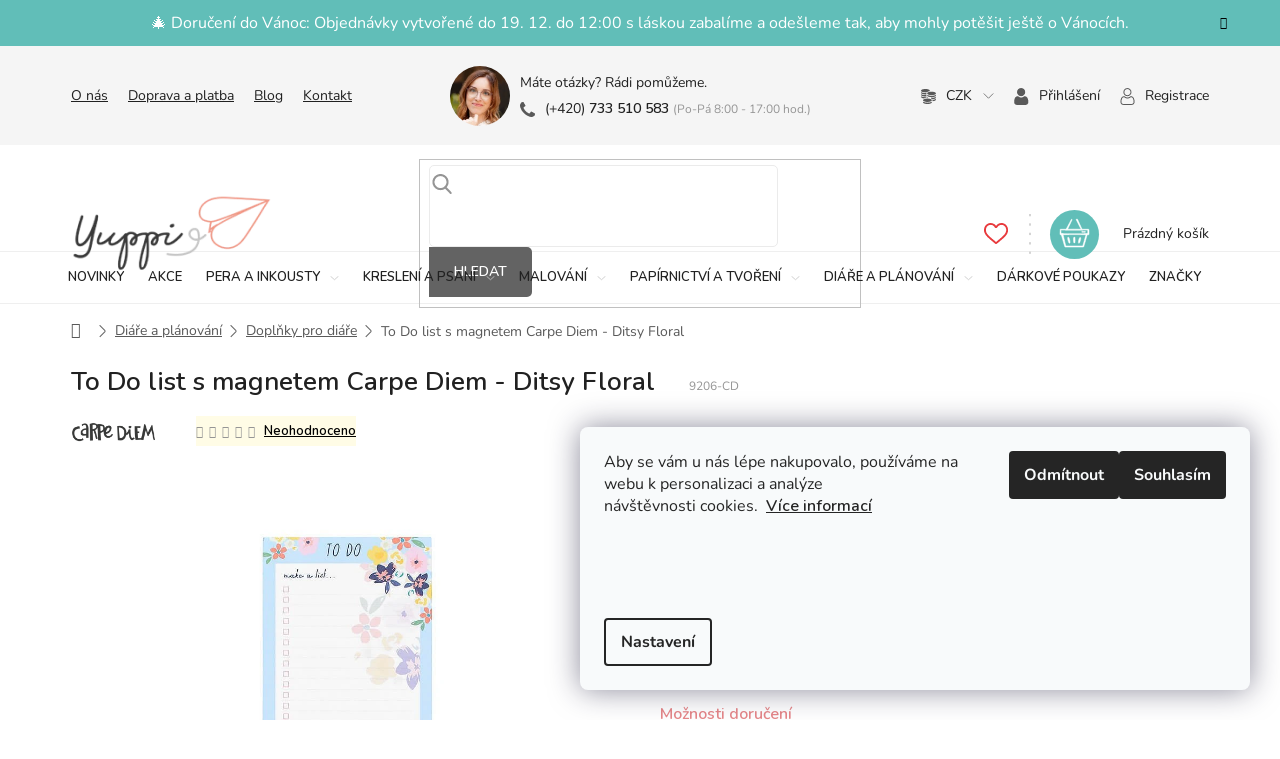

--- FILE ---
content_type: text/html; charset=utf-8
request_url: https://www.yuppi.cz/to-do-list-s-magnetem-carpe-diem-ditsy-floral/
body_size: 65404
content:
<!doctype html><html lang="cs" dir="ltr" class="header-background-light external-fonts-loaded"><head><meta charset="utf-8" /><meta name="viewport" content="width=device-width,initial-scale=1" /><title>To Do list s magnetem Carpe Diem - Ditsy Floral - Yuppi</title><link rel="preconnect" href="https://cdn.myshoptet.com" /><link rel="dns-prefetch" href="https://cdn.myshoptet.com" /><link rel="preload" href="https://cdn.myshoptet.com/prj/dist/master/cms/libs/jquery/jquery-1.11.3.min.js" as="script" /><link href="https://cdn.myshoptet.com/prj/dist/master/cms/templates/frontend_templates/shared/css/font-face/nunito.css" rel="stylesheet"><link href="https://cdn.myshoptet.com/prj/dist/master/shop/dist/font-shoptet-11.css.62c94c7785ff2cea73b2.css" rel="stylesheet"><script>
dataLayer = [];
dataLayer.push({'shoptet' : {
    "pageId": 702,
    "pageType": "productDetail",
    "currency": "CZK",
    "currencyInfo": {
        "decimalSeparator": ",",
        "exchangeRate": 1,
        "priceDecimalPlaces": 2,
        "symbol": "K\u010d",
        "symbolLeft": 0,
        "thousandSeparator": " "
    },
    "language": "cs",
    "projectId": 339845,
    "product": {
        "id": 14289,
        "guid": "49b510be-4c2b-11eb-a574-0cc47a6c9370",
        "hasVariants": false,
        "codes": [
            {
                "code": "9206-CD"
            }
        ],
        "code": "9206-CD",
        "name": "To Do list s magnetem Carpe Diem - Ditsy Floral",
        "appendix": "",
        "weight": 0,
        "manufacturer": "Carpe Diem",
        "manufacturerGuid": "1EF533350667644495C0DA0BA3DED3EE",
        "currentCategory": "Di\u00e1\u0159e a pl\u00e1nov\u00e1n\u00ed | Dopl\u0148ky pro di\u00e1\u0159e",
        "currentCategoryGuid": "c60df98c-5258-11ea-90ab-b8ca3a6a5ac4",
        "defaultCategory": "Di\u00e1\u0159e a pl\u00e1nov\u00e1n\u00ed | Dopl\u0148ky pro di\u00e1\u0159e",
        "defaultCategoryGuid": "c60df98c-5258-11ea-90ab-b8ca3a6a5ac4",
        "currency": "CZK",
        "priceWithVat": 79
    },
    "stocks": [
        {
            "id": "ext",
            "title": "Sklad",
            "isDeliveryPoint": 0,
            "visibleOnEshop": 1
        }
    ],
    "cartInfo": {
        "id": null,
        "freeShipping": false,
        "freeShippingFrom": 1600,
        "leftToFreeGift": {
            "formattedPrice": "0 K\u010d",
            "priceLeft": 0
        },
        "freeGift": false,
        "leftToFreeShipping": {
            "priceLeft": 1600,
            "dependOnRegion": 0,
            "formattedPrice": "1 600 K\u010d"
        },
        "discountCoupon": [],
        "getNoBillingShippingPrice": {
            "withoutVat": 0,
            "vat": 0,
            "withVat": 0
        },
        "cartItems": [],
        "taxMode": "ORDINARY"
    },
    "cart": [],
    "customer": {
        "priceRatio": 1,
        "priceListId": 1,
        "groupId": null,
        "registered": false,
        "mainAccount": false
    }
}});
dataLayer.push({'cookie_consent' : {
    "marketing": "denied",
    "analytics": "denied"
}});
document.addEventListener('DOMContentLoaded', function() {
    shoptet.consent.onAccept(function(agreements) {
        if (agreements.length == 0) {
            return;
        }
        dataLayer.push({
            'cookie_consent' : {
                'marketing' : (agreements.includes(shoptet.config.cookiesConsentOptPersonalisation)
                    ? 'granted' : 'denied'),
                'analytics': (agreements.includes(shoptet.config.cookiesConsentOptAnalytics)
                    ? 'granted' : 'denied')
            },
            'event': 'cookie_consent'
        });
    });
});
</script>
<meta property="og:type" content="website"><meta property="og:site_name" content="yuppi.cz"><meta property="og:url" content="https://www.yuppi.cz/to-do-list-s-magnetem-carpe-diem-ditsy-floral/"><meta property="og:title" content="To Do list s magnetem Carpe Diem - Ditsy Floral - Yuppi"><meta name="author" content="Yuppi"><meta name="web_author" content="Shoptet.cz"><meta name="dcterms.rightsHolder" content="www.yuppi.cz"><meta name="robots" content="index,follow"><meta property="og:image" content="https://cdn.myshoptet.com/usr/www.yuppi.cz/user/shop/big/14289_to-do-listy-carpe-diem-kvetony.jpg?68289d9a"><meta property="og:description" content="To Do list s magnetem Carpe Diem - Ditsy Floral. "><meta name="description" content="To Do list s magnetem Carpe Diem - Ditsy Floral. "><meta property="product:price:amount" content="79"><meta property="product:price:currency" content="CZK"><style>:root {--color-primary: #212121;--color-primary-h: 0;--color-primary-s: 0%;--color-primary-l: 13%;--color-primary-hover: #212121;--color-primary-hover-h: 0;--color-primary-hover-s: 0%;--color-primary-hover-l: 13%;--color-secondary: #61BEB8;--color-secondary-h: 176;--color-secondary-s: 42%;--color-secondary-l: 56%;--color-secondary-hover: #4FA6A0;--color-secondary-hover-h: 176;--color-secondary-hover-s: 36%;--color-secondary-hover-l: 48%;--color-tertiary: #e68789;--color-tertiary-h: 359;--color-tertiary-s: 66%;--color-tertiary-l: 72%;--color-tertiary-hover: #DF7B7D;--color-tertiary-hover-h: 359;--color-tertiary-hover-s: 61%;--color-tertiary-hover-l: 68%;--color-header-background: #ffffff;--template-font: "Nunito";--template-headings-font: "Nunito";--header-background-url: none;--cookies-notice-background: #F8FAFB;--cookies-notice-color: #252525;--cookies-notice-button-hover: #27263f;--cookies-notice-link-hover: #3b3a5f;--templates-update-management-preview-mode-content: "Náhled aktualizací šablony je aktivní pro váš prohlížeč."}</style>
    
    <link href="https://cdn.myshoptet.com/prj/dist/master/shop/dist/main-11.less.3b31371137d15b128f1e.css" rel="stylesheet" />
        
    <script>var shoptet = shoptet || {};</script>
    <script src="https://cdn.myshoptet.com/prj/dist/master/shop/dist/main-3g-header.js.05f199e7fd2450312de2.js"></script>
<!-- User include --><!-- api 428(82) html code header -->
<link rel="stylesheet" href="https://cdn.myshoptet.com/usr/api2.dklab.cz/user/documents/_doplnky/oblibene/339845/16/339845_16.css" type="text/css" /><style>
        :root {
            --dklab-favourites-flag-color: #E91B7D;
            --dklab-favourites-flag-text-color: #FFFFFF;
            --dklab-favourites-add-text-color: #000000;            
            --dklab-favourites-remove-text-color: #E91B7D;            
            --dklab-favourites-add-text-detail-color: #000000;            
            --dklab-favourites-remove-text-detail-color: #E91B7D;            
            --dklab-favourites-header-icon-color: #000000;            
            --dklab-favourites-counter-color: #000000;            
        } </style>
<!-- api 473(125) html code header -->

                <style>
                    #order-billing-methods .radio-wrapper[data-guid="12659d54-9b1e-11ed-90ab-b8ca3a6a5ac4"]:not(.cggooglepay), #order-billing-methods .radio-wrapper[data-guid="127732ed-9b1e-11ed-90ab-b8ca3a6a5ac4"]:not(.cggooglepay), #order-billing-methods .radio-wrapper[data-guid="0b8583a4-66d5-11eb-90ab-b8ca3a6a5ac4"]:not(.cgapplepay) {
                        display: none;
                    }
                </style>
                <script type="text/javascript">
                    document.addEventListener('DOMContentLoaded', function() {
                        if (getShoptetDataLayer('pageType') === 'billingAndShipping') {
                            
                try {
                    if (window.ApplePaySession && window.ApplePaySession.canMakePayments()) {
                        
                        if (document.querySelector('#order-billing-methods .radio-wrapper[data-guid="0b8583a4-66d5-11eb-90ab-b8ca3a6a5ac4"]')) {
                            document.querySelector('#order-billing-methods .radio-wrapper[data-guid="0b8583a4-66d5-11eb-90ab-b8ca3a6a5ac4"]').classList.add('cgapplepay');
                        }
                        
                    }
                } catch (err) {} 
            
                            
                const cgBaseCardPaymentMethod = {
                        type: 'CARD',
                        parameters: {
                            allowedAuthMethods: ["PAN_ONLY", "CRYPTOGRAM_3DS"],
                            allowedCardNetworks: [/*"AMEX", "DISCOVER", "INTERAC", "JCB",*/ "MASTERCARD", "VISA"]
                        }
                };
                
                function cgLoadScript(src, callback)
                {
                    var s,
                        r,
                        t;
                    r = false;
                    s = document.createElement('script');
                    s.type = 'text/javascript';
                    s.src = src;
                    s.onload = s.onreadystatechange = function() {
                        if ( !r && (!this.readyState || this.readyState == 'complete') )
                        {
                            r = true;
                            callback();
                        }
                    };
                    t = document.getElementsByTagName('script')[0];
                    t.parentNode.insertBefore(s, t);
                } 
                
                function cgGetGoogleIsReadyToPayRequest() {
                    return Object.assign(
                        {},
                        {
                            apiVersion: 2,
                            apiVersionMinor: 0
                        },
                        {
                            allowedPaymentMethods: [cgBaseCardPaymentMethod]
                        }
                    );
                }

                function onCgGooglePayLoaded() {
                    let paymentsClient = new google.payments.api.PaymentsClient({environment: 'PRODUCTION'});
                    paymentsClient.isReadyToPay(cgGetGoogleIsReadyToPayRequest()).then(function(response) {
                        if (response.result) {
                            
                        if (document.querySelector('#order-billing-methods .radio-wrapper[data-guid="12659d54-9b1e-11ed-90ab-b8ca3a6a5ac4"]')) {
                            document.querySelector('#order-billing-methods .radio-wrapper[data-guid="12659d54-9b1e-11ed-90ab-b8ca3a6a5ac4"]').classList.add('cggooglepay');
                        }
                        

                        if (document.querySelector('#order-billing-methods .radio-wrapper[data-guid="127732ed-9b1e-11ed-90ab-b8ca3a6a5ac4"]')) {
                            document.querySelector('#order-billing-methods .radio-wrapper[data-guid="127732ed-9b1e-11ed-90ab-b8ca3a6a5ac4"]').classList.add('cggooglepay');
                        }
                        	 	 	 	 	 
                        }
                    })
                    .catch(function(err) {});
                }
                
                cgLoadScript('https://pay.google.com/gp/p/js/pay.js', onCgGooglePayLoaded);
            
                        }
                    });
                </script> 
                
<!-- api 1004(637) html code header -->
<script>
                /* Ellity */      
                /* Compatibility */
                     
      window.mehub = window.mehub || {};
      window.mehub.bonus = {
        businessId: '154a45f8-8b0f-4e2e-87ad-36214982b1bd',
        addonId: '415bac24-4fd2-4c39-b2c8-a407de422462'
      }
    
                /* Latest */
                           
      window.ellity = window.ellity || {};
      window.ellity.bonus = {
        businessId: '154a45f8-8b0f-4e2e-87ad-36214982b1bd',
        addonId: '415bac24-4fd2-4c39-b2c8-a407de422462'
      }
    
                /* Extensions */
                
                </script>
<!-- api 1957(1513) html code header -->
<link rel="stylesheet" href="https://cdn.myshoptet.com/usr/api2.dklab.cz/user/documents/_doplnky/stitky/339845/559/339845_559.css" type="text/css" /><style>
        :root {
            --dklab-stitky-text-color: #000000;
            --dklab-stitky-background-color: #F5F5F5;
            --dklab-stitky-border-color: #000000;
            --dklab-stitky-point-color: #FFFFFF;
            --dklab-stitky-shadow-color: #FFFFFF;
            --dklab-stitky-btn-color: #FFFFFF;
            --dklab-stitky-btn-background: #333333;
            --dklab-stitky-point-border: rgba(255,255,255,0.48);
            --dklab-stitky-point-bg: rgba(255,255,255,0.48);
            --dklab-stitky-point-bg-hover: rgba(255,255,255,0.8);
        }
        </style>
<!-- api 498(150) html code header -->
<script async src="https://scripts.luigisbox.tech/LBX-491154.js"></script><meta name="luigisbox-tracker-id" content="410151-491154,cs"/><script type="text/javascript">const isPlpEnabled = sessionStorage.getItem('lbPlpEnabled') === 'true';if (isPlpEnabled) {const style = document.createElement("style");style.type = "text/css";style.id = "lb-plp-style";style.textContent = `body.type-category #content-wrapper,body.type-search #content-wrapper,body.type-category #content,body.type-search #content,body.type-category #content-in,body.type-search #content-in,body.type-category #main-in,body.type-search #main-in {min-height: 100vh;}body.type-category #content-wrapper > *,body.type-search #content-wrapper > *,body.type-category #content > *,body.type-search #content > *,body.type-category #content-in > *,body.type-search #content-in > *,body.type-category #main-in > *,body.type-search #main-in > * {display: none;}`;document.head.appendChild(style);}</script>
<!-- service 428(82) html code header -->
<style>
@font-face {
    font-family: 'oblibene';
    src:  url('https://cdn.myshoptet.com/usr/api2.dklab.cz/user/documents/_doplnky/oblibene/font/oblibene.eot?v1');
    src:  url('https://cdn.myshoptet.com/usr/api2.dklab.cz/user/documents/_doplnky/oblibene/font/oblibene.eot?v1#iefix') format('embedded-opentype'),
    url('https://cdn.myshoptet.com/usr/api2.dklab.cz/user/documents/_doplnky/oblibene/font/oblibene.ttf?v1') format('truetype'),
    url('https://cdn.myshoptet.com/usr/api2.dklab.cz/user/documents/_doplnky/oblibene/font/oblibene.woff?v1') format('woff'),
    url('https://cdn.myshoptet.com/usr/api2.dklab.cz/user/documents/_doplnky/oblibene/font/oblibene.svg?v1') format('svg');
    font-weight: normal;
    font-style: normal;
}
</style>
<script>
var dklabFavIndividual;
</script>
<!-- service 1004(637) html code header -->
<script src="https://mehub-framework.web.app/main.bundle.js?v=1"></script>
<!-- service 1462(1076) html code header -->
<link rel="stylesheet" href="https://cdn.myshoptet.com/usr/webotvurci.myshoptet.com/user/documents/plugin-product-interconnection/css/all.min.css?v=27"> 
<!-- project html code header -->
<link href="https://fonts.googleapis.com/css?family=Nunito:600&subset=latin-ext" rel="stylesheet">
<!--<link href="https://cdn.myshoptet.com/usr/pkupravy.pavelkunes.cz/user/documents/yuppi.cz/output/pkUpravy.css?v4.19d" rel="stylesheet" />-->
<link rel="stylesheet" href="https://cdn.myshoptet.com/usr/www.yuppi.cz/user/documents/pk/pkUpravy.css?v=1747652921">
<link rel="stylesheet" href="https://cdn.myshoptet.com/usr/www.yuppi.cz/user/documents/jiho/styles.css?v=1747652921">
<meta name="facebook-domain-verification" content="o4utmow5c3f3pc43onvap1lwbx372f" />

<script src="https://scripts.luigisbox.tech/LBX-491154.js"></script>

<style>
.p-detail-info .stars-wrapper .stars-label {
    color: #000;
    font-size: 13px;
    line-height: 30px;   
}

.stars .star.star-on::before {
    color: #f0b820;
}

/*Věrnostní program */

.in-vernostni-program  h1 {
   text-align:center;
}

.in-vernostni-program  strong {
   font-weight: 700;
}

.turquoise {
    border-radius: 1em 0 1em 0;
    background-image: linear-gradient(-100deg, rgba(185, 231, 230, .3), rgba(185, 231, 230, .7) 95%, rgba(185, 231, 230, .1));
}

#content .earn-points-container .earn-item h3 {
   font-weight: 700 !important;
    
}



 </style>
<!-- Hotjar Tracking Code for //localhost:3000/ -->
<script>
    (function(h,o,t,j,a,r){
        h.hj=h.hj||function(){(h.hj.q=h.hj.q||[]).push(arguments)};
        h._hjSettings={hjid:5023269,hjsv:6};
        a=o.getElementsByTagName('head')[0];
        r=o.createElement('script');r.async=1;
        r.src=t+h._hjSettings.hjid+j+h._hjSettings.hjsv;
        a.appendChild(r);
    })(window,document,'https://static.hotjar.com/c/hotjar-','.js?sv=');
</script>
<!-- /User include --><link rel="shortcut icon" href="/favicon.ico" type="image/x-icon" /><link rel="canonical" href="https://www.yuppi.cz/to-do-list-s-magnetem-carpe-diem-ditsy-floral/" />    <!-- Global site tag (gtag.js) - Google Analytics -->
    <script async src="https://www.googletagmanager.com/gtag/js?id=G-XPYXRP88ZQ"></script>
    <script>
        
        window.dataLayer = window.dataLayer || [];
        function gtag(){dataLayer.push(arguments);}
        

                    console.debug('default consent data');

            gtag('consent', 'default', {"ad_storage":"denied","analytics_storage":"denied","ad_user_data":"denied","ad_personalization":"denied","wait_for_update":500});
            dataLayer.push({
                'event': 'default_consent'
            });
        
        gtag('js', new Date());

        
                gtag('config', 'G-XPYXRP88ZQ', {"groups":"GA4","send_page_view":false,"content_group":"productDetail","currency":"CZK","page_language":"cs"});
        
                gtag('config', 'AW-936314149', {"allow_enhanced_conversions":true});
        
        
        
        
        
                    gtag('event', 'page_view', {"send_to":"GA4","page_language":"cs","content_group":"productDetail","currency":"CZK"});
        
                gtag('set', 'currency', 'CZK');

        gtag('event', 'view_item', {
            "send_to": "UA",
            "items": [
                {
                    "id": "9206-CD",
                    "name": "To Do list s magnetem Carpe Diem - Ditsy Floral",
                    "category": "Di\u00e1\u0159e a pl\u00e1nov\u00e1n\u00ed \/ Dopl\u0148ky pro di\u00e1\u0159e",
                                        "brand": "Carpe Diem",
                                                            "price": 65.29
                }
            ]
        });
        
        
        
        
        
                    gtag('event', 'view_item', {"send_to":"GA4","page_language":"cs","content_group":"productDetail","value":65.290000000000006,"currency":"CZK","items":[{"item_id":"9206-CD","item_name":"To Do list s magnetem Carpe Diem - Ditsy Floral","item_brand":"Carpe Diem","item_category":"Di\u00e1\u0159e a pl\u00e1nov\u00e1n\u00ed","item_category2":"Dopl\u0148ky pro di\u00e1\u0159e","price":65.290000000000006,"quantity":1,"index":0}]});
        
        
        
        
        
        
        
        document.addEventListener('DOMContentLoaded', function() {
            if (typeof shoptet.tracking !== 'undefined') {
                for (var id in shoptet.tracking.bannersList) {
                    gtag('event', 'view_promotion', {
                        "send_to": "UA",
                        "promotions": [
                            {
                                "id": shoptet.tracking.bannersList[id].id,
                                "name": shoptet.tracking.bannersList[id].name,
                                "position": shoptet.tracking.bannersList[id].position
                            }
                        ]
                    });
                }
            }

            shoptet.consent.onAccept(function(agreements) {
                if (agreements.length !== 0) {
                    console.debug('gtag consent accept');
                    var gtagConsentPayload =  {
                        'ad_storage': agreements.includes(shoptet.config.cookiesConsentOptPersonalisation)
                            ? 'granted' : 'denied',
                        'analytics_storage': agreements.includes(shoptet.config.cookiesConsentOptAnalytics)
                            ? 'granted' : 'denied',
                                                                                                'ad_user_data': agreements.includes(shoptet.config.cookiesConsentOptPersonalisation)
                            ? 'granted' : 'denied',
                        'ad_personalization': agreements.includes(shoptet.config.cookiesConsentOptPersonalisation)
                            ? 'granted' : 'denied',
                        };
                    console.debug('update consent data', gtagConsentPayload);
                    gtag('consent', 'update', gtagConsentPayload);
                    dataLayer.push(
                        { 'event': 'update_consent' }
                    );
                }
            });
        });
    </script>
<script>
    (function(t, r, a, c, k, i, n, g) { t['ROIDataObject'] = k;
    t[k]=t[k]||function(){ (t[k].q=t[k].q||[]).push(arguments) },t[k].c=i;n=r.createElement(a),
    g=r.getElementsByTagName(a)[0];n.async=1;n.src=c;g.parentNode.insertBefore(n,g)
    })(window, document, 'script', '//www.heureka.cz/ocm/sdk.js?source=shoptet&version=2&page=product_detail', 'heureka', 'cz');

    heureka('set_user_consent', 0);
</script>
</head><body class="desktop id-702 in-doplnky-pro-diare template-11 type-product type-detail one-column-body columns-4 ums_forms_redesign--off ums_a11y_category_page--on ums_discussion_rating_forms--off ums_flags_display_unification--on ums_a11y_login--off mobile-header-version-0"><noscript>
    <style>
        #header {
            padding-top: 0;
            position: relative !important;
            top: 0;
        }
        .header-navigation {
            position: relative !important;
        }
        .overall-wrapper {
            margin: 0 !important;
        }
        body:not(.ready) {
            visibility: visible !important;
        }
    </style>
    <div class="no-javascript">
        <div class="no-javascript__title">Musíte změnit nastavení vašeho prohlížeče</div>
        <div class="no-javascript__text">Podívejte se na: <a href="https://www.google.com/support/bin/answer.py?answer=23852">Jak povolit JavaScript ve vašem prohlížeči</a>.</div>
        <div class="no-javascript__text">Pokud používáte software na blokování reklam, může být nutné povolit JavaScript z této stránky.</div>
        <div class="no-javascript__text">Děkujeme.</div>
    </div>
</noscript>

        <div id="fb-root"></div>
        <script>
            window.fbAsyncInit = function() {
                FB.init({
//                    appId            : 'your-app-id',
                    autoLogAppEvents : true,
                    xfbml            : true,
                    version          : 'v19.0'
                });
            };
        </script>
        <script async defer crossorigin="anonymous" src="https://connect.facebook.net/cs_CZ/sdk.js"></script>    <div class="siteCookies siteCookies--right siteCookies--light js-siteCookies" role="dialog" data-testid="cookiesPopup" data-nosnippet>
        <div class="siteCookies__form">
            <div class="siteCookies__content">
                <div class="siteCookies__text">
                    <p>Aby se vám u nás lépe nakupovalo, používáme na webu k personalizaci a analýze návštěvnosti cookies.  <span style="color: #e37f7f;"><a href="/podminky-ochrany-osobnich-udaju/" target="_blank" rel="noopener noreferrer">Více informací</a></span></p>
<p> </p>
<p> </p>
                </div>
                <p class="siteCookies__links">
                    <button class="siteCookies__link js-cookies-settings" aria-label="Nastavení cookies" data-testid="cookiesSettings">Nastavení</button>
                </p>
            </div>
            <div class="siteCookies__buttonWrap">
                                    <button class="siteCookies__button js-cookiesConsentSubmit" value="reject" aria-label="Odmítnout cookies" data-testid="buttonCookiesReject">Odmítnout</button>
                                <button class="siteCookies__button js-cookiesConsentSubmit" value="all" aria-label="Přijmout cookies" data-testid="buttonCookiesAccept">Souhlasím</button>
            </div>
        </div>
        <script>
            document.addEventListener("DOMContentLoaded", () => {
                const siteCookies = document.querySelector('.js-siteCookies');
                document.addEventListener("scroll", shoptet.common.throttle(() => {
                    const st = document.documentElement.scrollTop;
                    if (st > 1) {
                        siteCookies.classList.add('siteCookies--scrolled');
                    } else {
                        siteCookies.classList.remove('siteCookies--scrolled');
                    }
                }, 100));
            });
        </script>
    </div>
<a href="#content" class="skip-link sr-only">Přejít na obsah</a><div class="overall-wrapper"><div class="site-msg information"><div class="container"><div class="text">🎄 Doručení do Vánoc: Objednávky vytvořené do 19. 12. do 12:00 s láskou zabalíme a odešleme tak, aby mohly potěšit ještě o Vánocích.</div><div class="close js-close-information-msg"></div></div></div><div class="user-action"><div class="container"><div class="user-action-in"><div class="user-action-login popup-widget login-widget"><div class="popup-widget-inner"><h2 id="loginHeading">Přihlášení k vašemu účtu</h2><div id="customerLogin"><form action="/action/Customer/Login/" method="post" id="formLoginIncluded" class="csrf-enabled formLogin" data-testid="formLogin"><input type="hidden" name="referer" value="" /><div class="form-group"><div class="input-wrapper email js-validated-element-wrapper no-label"><input type="email" name="email" class="form-control" autofocus placeholder="E-mailová adresa (např. jan@novak.cz)" data-testid="inputEmail" autocomplete="email" required /></div></div><div class="form-group"><div class="input-wrapper password js-validated-element-wrapper no-label"><input type="password" name="password" class="form-control" placeholder="Heslo" data-testid="inputPassword" autocomplete="current-password" required /><span class="no-display">Nemůžete vyplnit toto pole</span><input type="text" name="surname" value="" class="no-display" /></div></div><div class="form-group"><div class="login-wrapper"><button type="submit" class="btn btn-secondary btn-text btn-login" data-testid="buttonSubmit">Přihlásit se</button><div class="password-helper"><a href="/registrace/" data-testid="signup" rel="nofollow">Nová registrace</a><a href="/klient/zapomenute-heslo/" rel="nofollow">Zapomenuté heslo</a></div></div></div></form>
</div></div></div>
    <div id="cart-widget" class="user-action-cart popup-widget cart-widget loader-wrapper" data-testid="popupCartWidget" role="dialog" aria-hidden="true"><div class="popup-widget-inner cart-widget-inner place-cart-here"><div class="loader-overlay"><div class="loader"></div></div></div><div class="cart-widget-button"><a href="/kosik/" class="btn btn-conversion" id="continue-order-button" rel="nofollow" data-testid="buttonNextStep">Pokračovat do košíku</a></div></div></div>
</div></div><div class="top-navigation-bar" data-testid="topNavigationBar">

    <div class="container">

        <div class="top-navigation-contacts">
            <strong>Zákaznická podpora:</strong><a href="tel:+420733510583" class="project-phone" aria-label="Zavolat na +420733510583" data-testid="contactboxPhone"><span>+420 733 510 583</span></a><a href="mailto:info@yuppi.cz" class="project-email" data-testid="contactboxEmail"><span>info@yuppi.cz</span></a>        </div>

                            <div class="top-navigation-menu">
                <div class="top-navigation-menu-trigger"></div>
                <ul class="top-navigation-bar-menu">
                                            <li class="top-navigation-menu-item-external-45">
                            <a href="/o-nas/">O nás</a>
                        </li>
                                            <li class="top-navigation-menu-item-27">
                            <a href="/doprava-a-platba/">Doprava a platba</a>
                        </li>
                                            <li class="top-navigation-menu-item-1161">
                            <a href="/blog/">Blog</a>
                        </li>
                                            <li class="top-navigation-menu-item-29">
                            <a href="/kontakt/">Kontakt</a>
                        </li>
                                    </ul>
                <ul class="top-navigation-bar-menu-helper"></ul>
            </div>
        
        <div class="top-navigation-tools top-navigation-tools--language">
            <div class="responsive-tools">
                <a href="#" class="toggle-window" data-target="search" aria-label="Hledat" data-testid="linkSearchIcon"></a>
                                                            <a href="#" class="toggle-window" data-target="login"></a>
                                                    <a href="#" class="toggle-window" data-target="navigation" aria-label="Menu" data-testid="hamburgerMenu"></a>
            </div>
                <div class="dropdown">
        <span>Ceny v:</span>
        <button id="topNavigationDropdown" type="button" data-toggle="dropdown" aria-haspopup="true" aria-expanded="false">
            CZK
            <span class="caret"></span>
        </button>
        <ul class="dropdown-menu" aria-labelledby="topNavigationDropdown"><li><a href="/action/Currency/changeCurrency/?currencyCode=CZK" rel="nofollow">CZK</a></li><li><a href="/action/Currency/changeCurrency/?currencyCode=EUR" rel="nofollow">EUR</a></li></ul>
    </div>
            <a href="/login/?backTo=%2Fto-do-list-s-magnetem-carpe-diem-ditsy-floral%2F" class="top-nav-button top-nav-button-login primary login toggle-window" data-target="login" data-testid="signin" rel="nofollow"><span>Přihlášení</span></a>        </div>

    </div>

</div>
<header id="header"><div class="container navigation-wrapper">
    <div class="header-top">
        <div class="site-name-wrapper">
            <div class="site-name"><a href="/" data-testid="linkWebsiteLogo"><img src="https://cdn.myshoptet.com/usr/www.yuppi.cz/user/logos/logo-yuppi_1.png" alt="Yuppi" fetchpriority="low" /></a></div>        </div>
        <div class="search" itemscope itemtype="https://schema.org/WebSite">
            <meta itemprop="headline" content="Doplňky pro diáře"/><meta itemprop="url" content="https://www.yuppi.cz"/><meta itemprop="text" content="To Do list s magnetem Carpe Diem - Ditsy Floral. "/>            <form action="/action/ProductSearch/prepareString/" method="post"
    id="formSearchForm" class="search-form compact-form js-search-main"
    itemprop="potentialAction" itemscope itemtype="https://schema.org/SearchAction" data-testid="searchForm">
    <fieldset>
        <meta itemprop="target"
            content="https://www.yuppi.cz/vyhledavani/?string={string}"/>
        <input type="hidden" name="language" value="cs"/>
        
            
<input
    type="search"
    name="string"
        class="query-input form-control search-input js-search-input"
    placeholder="Napište, co hledáte"
    autocomplete="off"
    required
    itemprop="query-input"
    aria-label="Vyhledávání"
    data-testid="searchInput"
>
            <button type="submit" class="btn btn-default" data-testid="searchBtn">Hledat</button>
        
    </fieldset>
</form>
        </div>
        <div class="navigation-buttons">
                
    <a href="/kosik/" class="btn btn-icon toggle-window cart-count" data-target="cart" data-hover="true" data-redirect="true" data-testid="headerCart" rel="nofollow" aria-haspopup="dialog" aria-expanded="false" aria-controls="cart-widget">
        
                <span class="sr-only">Nákupní košík</span>
        
            <span class="cart-price visible-lg-inline-block" data-testid="headerCartPrice">
                                    Prázdný košík                            </span>
        
    
            </a>
        </div>
    </div>
    <nav id="navigation" aria-label="Hlavní menu" data-collapsible="true"><div class="navigation-in menu"><ul class="menu-level-1" role="menubar" data-testid="headerMenuItems"><li class="menu-item-693" role="none"><a href="/novinky/" data-testid="headerMenuItem" role="menuitem" aria-expanded="false"><b>Novinky</b></a></li>
<li class="menu-item-696" role="none"><a href="/akce/" data-testid="headerMenuItem" role="menuitem" aria-expanded="false"><b>Akce</b></a></li>
<li class="menu-item-2237 ext" role="none"><a href="/pera-a-inkousty/" data-testid="headerMenuItem" role="menuitem" aria-haspopup="true" aria-expanded="false"><b>Pera a inkousty</b><span class="submenu-arrow"></span></a><ul class="menu-level-2" aria-label="Pera a inkousty" tabindex="-1" role="menu"><li class="menu-item-717 has-third-level" role="none"><a href="/psaci-potreby/" class="menu-image" data-testid="headerMenuItem" tabindex="-1" aria-hidden="true"><img src="data:image/svg+xml,%3Csvg%20width%3D%22140%22%20height%3D%22100%22%20xmlns%3D%22http%3A%2F%2Fwww.w3.org%2F2000%2Fsvg%22%3E%3C%2Fsvg%3E" alt="" aria-hidden="true" width="140" height="100"  data-src="https://cdn.myshoptet.com/usr/www.yuppi.cz/user/categories/thumb/psac___pot__eby.svg" fetchpriority="low" /></a><div><a href="/psaci-potreby/" data-testid="headerMenuItem" role="menuitem"><span>Psací potřeby</span></a>
                                                    <ul class="menu-level-3" role="menu">
                                                                    <li class="menu-item-2414" role="none">
                                        <a href="/plnici-pera/" data-testid="headerMenuItem" role="menuitem">
                                            Plnicí pera</a>,                                    </li>
                                                                    <li class="menu-item-2081" role="none">
                                        <a href="/kulickova-pera/" data-testid="headerMenuItem" role="menuitem">
                                            Kuličková pera</a>,                                    </li>
                                                                    <li class="menu-item-2078" role="none">
                                        <a href="/rollery/" data-testid="headerMenuItem" role="menuitem">
                                            Rollery</a>,                                    </li>
                                                                    <li class="menu-item-2375" role="none">
                                        <a href="/gelova-pera/" data-testid="headerMenuItem" role="menuitem">
                                            Gelová pera</a>                                    </li>
                                                            </ul>
                        </div></li><li class="menu-item-2087 has-third-level" role="none"><a href="/prislusenstvi/" class="menu-image" data-testid="headerMenuItem" tabindex="-1" aria-hidden="true"><img src="data:image/svg+xml,%3Csvg%20width%3D%22140%22%20height%3D%22100%22%20xmlns%3D%22http%3A%2F%2Fwww.w3.org%2F2000%2Fsvg%22%3E%3C%2Fsvg%3E" alt="" aria-hidden="true" width="140" height="100"  data-src="https://cdn.myshoptet.com/usr/www.yuppi.cz/user/categories/thumb/p____slu__enstv___(pera_a_inkousty).svg" fetchpriority="low" /></a><div><a href="/prislusenstvi/" data-testid="headerMenuItem" role="menuitem"><span>Příslušenství</span></a>
                                                    <ul class="menu-level-3" role="menu">
                                                                    <li class="menu-item-2090" role="none">
                                        <a href="/konvertory-pro-plnici-pera/" data-testid="headerMenuItem" role="menuitem">
                                            Konvertory</a>,                                    </li>
                                                                    <li class="menu-item-2093" role="none">
                                        <a href="/nahradni-hroty-pro-plnici-pera/" data-testid="headerMenuItem" role="menuitem">
                                            Náhradní hroty</a>,                                    </li>
                                                                    <li class="menu-item-2096" role="none">
                                        <a href="/klipy-na-pera-a-rollery/" data-testid="headerMenuItem" role="menuitem">
                                            Klipy na pera</a>,                                    </li>
                                                                    <li class="menu-item-2099" role="none">
                                        <a href="/plneni-a-cisteni-pera/" data-testid="headerMenuItem" role="menuitem">
                                            Plnění a čištění pera</a>,                                    </li>
                                                                    <li class="menu-item-2102" role="none">
                                        <a href="/pouzdra-a-penaly/" data-testid="headerMenuItem" role="menuitem">
                                            Pouzdra a penály</a>,                                    </li>
                                                                    <li class="menu-item-2114" role="none">
                                        <a href="/poutka-na-pero/" data-testid="headerMenuItem" role="menuitem">
                                            Poutka na pero</a>                                    </li>
                                                            </ul>
                        </div></li><li class="menu-item-2105 has-third-level" role="none"><a href="/inkousty-a-naplne/" class="menu-image" data-testid="headerMenuItem" tabindex="-1" aria-hidden="true"><img src="data:image/svg+xml,%3Csvg%20width%3D%22140%22%20height%3D%22100%22%20xmlns%3D%22http%3A%2F%2Fwww.w3.org%2F2000%2Fsvg%22%3E%3C%2Fsvg%3E" alt="" aria-hidden="true" width="140" height="100"  data-src="https://cdn.myshoptet.com/usr/www.yuppi.cz/user/categories/thumb/inkousty_a_n__pln__.svg" fetchpriority="low" /></a><div><a href="/inkousty-a-naplne/" data-testid="headerMenuItem" role="menuitem"><span>Inkousty a náplně</span></a>
                                                    <ul class="menu-level-3" role="menu">
                                                                    <li class="menu-item-1794" role="none">
                                        <a href="/inkousty/" data-testid="headerMenuItem" role="menuitem">
                                            Inkousty v lahvičce</a>,                                    </li>
                                                                    <li class="menu-item-2108" role="none">
                                        <a href="/inkoustove-bombicky/" data-testid="headerMenuItem" role="menuitem">
                                            Inkoustové bombičky</a>,                                    </li>
                                                                    <li class="menu-item-2111" role="none">
                                        <a href="/naplne-pro-kulickova-pera-a-rollery/" data-testid="headerMenuItem" role="menuitem">
                                            Náplně pro kuličková pera, rollery</a>                                    </li>
                                                            </ul>
                        </div></li><li class="menu-item-2540 has-third-level" role="none"><a href="/inkousty-podle-vlastnosti/" class="menu-image" data-testid="headerMenuItem" tabindex="-1" aria-hidden="true"><img src="data:image/svg+xml,%3Csvg%20width%3D%22140%22%20height%3D%22100%22%20xmlns%3D%22http%3A%2F%2Fwww.w3.org%2F2000%2Fsvg%22%3E%3C%2Fsvg%3E" alt="" aria-hidden="true" width="140" height="100"  data-src="https://cdn.myshoptet.com/usr/www.yuppi.cz/user/categories/thumb/inkoust_podle_vlastnost__.svg" fetchpriority="low" /></a><div><a href="/inkousty-podle-vlastnosti/" data-testid="headerMenuItem" role="menuitem"><span>Inkousty podle vlastností</span></a>
                                                    <ul class="menu-level-3" role="menu">
                                                                    <li class="menu-item-2543" role="none">
                                        <a href="/inkousty-vodeodolne/" data-testid="headerMenuItem" role="menuitem">
                                            Voděodolné</a>,                                    </li>
                                                                    <li class="menu-item-2546" role="none">
                                        <a href="/inkousty-s-parfemaci/" data-testid="headerMenuItem" role="menuitem">
                                            S parfemací</a>,                                    </li>
                                                                    <li class="menu-item-2549" role="none">
                                        <a href="/inkousty-matne/" data-testid="headerMenuItem" role="menuitem">
                                            Matné</a>,                                    </li>
                                                                    <li class="menu-item-2552" role="none">
                                        <a href="/inkousty-s-odlesky-2/" data-testid="headerMenuItem" role="menuitem">
                                            S odlesky</a>,                                    </li>
                                                                    <li class="menu-item-2555" role="none">
                                        <a href="/inkousty-se-trpytkami-2/" data-testid="headerMenuItem" role="menuitem">
                                            Se třpytkami</a>,                                    </li>
                                                                    <li class="menu-item-2558" role="none">
                                        <a href="/inkousty-stinovaci/" data-testid="headerMenuItem" role="menuitem">
                                            Stínovací</a>,                                    </li>
                                                                    <li class="menu-item-2561" role="none">
                                        <a href="/inkousty-dokumentni/" data-testid="headerMenuItem" role="menuitem">
                                            Dokumentní</a>,                                    </li>
                                                                    <li class="menu-item-2564" role="none">
                                        <a href="/inkousty-iron-gall/" data-testid="headerMenuItem" role="menuitem">
                                            Iron Gall</a>                                    </li>
                                                            </ul>
                        </div></li><li class="menu-item-2567 has-third-level" role="none"><a href="/inkousty-podle-barvy/" class="menu-image" data-testid="headerMenuItem" tabindex="-1" aria-hidden="true"><img src="data:image/svg+xml,%3Csvg%20width%3D%22140%22%20height%3D%22100%22%20xmlns%3D%22http%3A%2F%2Fwww.w3.org%2F2000%2Fsvg%22%3E%3C%2Fsvg%3E" alt="" aria-hidden="true" width="140" height="100"  data-src="https://cdn.myshoptet.com/usr/www.yuppi.cz/user/categories/thumb/inkousty_podle_barvy.svg" fetchpriority="low" /></a><div><a href="/inkousty-podle-barvy/" data-testid="headerMenuItem" role="menuitem"><span>Inkousty podle barvy</span></a>
                                                    <ul class="menu-level-3" role="menu">
                                                                    <li class="menu-item-2570" role="none">
                                        <a href="/inkoust-zluta/" data-testid="headerMenuItem" role="menuitem">
                                            Žlutá</a>,                                    </li>
                                                                    <li class="menu-item-2573" role="none">
                                        <a href="/inkoust-oranzova/" data-testid="headerMenuItem" role="menuitem">
                                            Oranžová</a>,                                    </li>
                                                                    <li class="menu-item-2576" role="none">
                                        <a href="/inkoust-cervena/" data-testid="headerMenuItem" role="menuitem">
                                            Červená</a>,                                    </li>
                                                                    <li class="menu-item-2579" role="none">
                                        <a href="/inkoust-ruzova/" data-testid="headerMenuItem" role="menuitem">
                                            Růžová</a>,                                    </li>
                                                                    <li class="menu-item-2582" role="none">
                                        <a href="/inkoust-fialova/" data-testid="headerMenuItem" role="menuitem">
                                            Fialová</a>,                                    </li>
                                                                    <li class="menu-item-2585" role="none">
                                        <a href="/inkoust-modra/" data-testid="headerMenuItem" role="menuitem">
                                            Modrá</a>,                                    </li>
                                                                    <li class="menu-item-2588" role="none">
                                        <a href="/inkoust-tyrkysova/" data-testid="headerMenuItem" role="menuitem">
                                            Tyrkysová</a>,                                    </li>
                                                                    <li class="menu-item-2591" role="none">
                                        <a href="/inkoust-zelena/" data-testid="headerMenuItem" role="menuitem">
                                            Zelená</a>,                                    </li>
                                                                    <li class="menu-item-2594" role="none">
                                        <a href="/inkoust-hneda/" data-testid="headerMenuItem" role="menuitem">
                                            Hnědá</a>,                                    </li>
                                                                    <li class="menu-item-2597" role="none">
                                        <a href="/inkoust-seda/" data-testid="headerMenuItem" role="menuitem">
                                            Šedá</a>,                                    </li>
                                                                    <li class="menu-item-2600" role="none">
                                        <a href="/inkoust-cerna/" data-testid="headerMenuItem" role="menuitem">
                                            Černá</a>                                    </li>
                                                            </ul>
                        </div></li></ul></li>
<li class="menu-item-2234 ext" role="none"><a href="/kresleni-a-psani/" data-testid="headerMenuItem" role="menuitem" aria-haspopup="true" aria-expanded="false"><b>Kreslení a psaní</b><span class="submenu-arrow"></span></a><ul class="menu-level-2" aria-label="Kreslení a psaní" tabindex="-1" role="menu"><li class="menu-item-2297 has-third-level" role="none"><a href="/pastelky-uhly-pastely/" class="menu-image" data-testid="headerMenuItem" tabindex="-1" aria-hidden="true"><img src="data:image/svg+xml,%3Csvg%20width%3D%22140%22%20height%3D%22100%22%20xmlns%3D%22http%3A%2F%2Fwww.w3.org%2F2000%2Fsvg%22%3E%3C%2Fsvg%3E" alt="" aria-hidden="true" width="140" height="100"  data-src="https://cdn.myshoptet.com/usr/www.yuppi.cz/user/categories/thumb/pastelky__uhly__pastely.svg" fetchpriority="low" /></a><div><a href="/pastelky-uhly-pastely/" data-testid="headerMenuItem" role="menuitem"><span>Pastelky, uhly, pastely</span></a>
                                                    <ul class="menu-level-3" role="menu">
                                                                    <li class="menu-item-1236" role="none">
                                        <a href="/pastelky/" data-testid="headerMenuItem" role="menuitem">
                                            Pastelky</a>,                                    </li>
                                                                    <li class="menu-item-1845" role="none">
                                        <a href="/pastely/" data-testid="headerMenuItem" role="menuitem">
                                            Pastely</a>,                                    </li>
                                                                    <li class="menu-item-2318" role="none">
                                        <a href="/uhly-a-rudky/" data-testid="headerMenuItem" role="menuitem">
                                            Uhly a rudky</a>,                                    </li>
                                                                    <li class="menu-item-2321" role="none">
                                        <a href="/media-a-fixativy-na-suche-techniky/" data-testid="headerMenuItem" role="menuitem">
                                            Média a fixativy</a>                                    </li>
                                                            </ul>
                        </div></li><li class="menu-item-2084 has-third-level" role="none"><a href="/tuzky-mikrotuzky-versatilky/" class="menu-image" data-testid="headerMenuItem" tabindex="-1" aria-hidden="true"><img src="data:image/svg+xml,%3Csvg%20width%3D%22140%22%20height%3D%22100%22%20xmlns%3D%22http%3A%2F%2Fwww.w3.org%2F2000%2Fsvg%22%3E%3C%2Fsvg%3E" alt="" aria-hidden="true" width="140" height="100"  data-src="https://cdn.myshoptet.com/usr/www.yuppi.cz/user/categories/thumb/tuzky.svg" fetchpriority="low" /></a><div><a href="/tuzky-mikrotuzky-versatilky/" data-testid="headerMenuItem" role="menuitem"><span>Tužky, mikrotužky, versatilky</span></a>
                                                    <ul class="menu-level-3" role="menu">
                                                                    <li class="menu-item-2315" role="none">
                                        <a href="/obycejne-tuzky/" data-testid="headerMenuItem" role="menuitem">
                                            Obyčejné tužky</a>,                                    </li>
                                                                    <li class="menu-item-2117" role="none">
                                        <a href="/pentilky-a-mikrotuzky/" data-testid="headerMenuItem" role="menuitem">
                                            Pentilky a mikrotužky</a>,                                    </li>
                                                                    <li class="menu-item-2120" role="none">
                                        <a href="/mechanicke-tuzky-a-versatilky/" data-testid="headerMenuItem" role="menuitem">
                                            Mechanické tužky, versatilky</a>,                                    </li>
                                                                    <li class="menu-item-2123" role="none">
                                        <a href="/naplne-a-tuhy/" data-testid="headerMenuItem" role="menuitem">
                                            Náplně a tuhy</a>                                    </li>
                                                            </ul>
                        </div></li><li class="menu-item-2330 has-third-level" role="none"><a href="/papiry-a-skicaky/" class="menu-image" data-testid="headerMenuItem" tabindex="-1" aria-hidden="true"><img src="data:image/svg+xml,%3Csvg%20width%3D%22140%22%20height%3D%22100%22%20xmlns%3D%22http%3A%2F%2Fwww.w3.org%2F2000%2Fsvg%22%3E%3C%2Fsvg%3E" alt="" aria-hidden="true" width="140" height="100"  data-src="https://cdn.myshoptet.com/usr/www.yuppi.cz/user/categories/thumb/pap__ry_pro_malbu.svg" fetchpriority="low" /></a><div><a href="/papiry-a-skicaky/" data-testid="headerMenuItem" role="menuitem"><span>Papíry a skicáky</span></a>
                                                    <ul class="menu-level-3" role="menu">
                                                                    <li class="menu-item-1827" role="none">
                                        <a href="/barevne-papiry/" data-testid="headerMenuItem" role="menuitem">
                                            Barevné papíry</a>,                                    </li>
                                                                    <li class="menu-item-2333" role="none">
                                        <a href="/papir-pro-pastelky/" data-testid="headerMenuItem" role="menuitem">
                                            Papír pro pastelky</a>,                                    </li>
                                                                    <li class="menu-item-2336" role="none">
                                        <a href="/papir-pro-tuzku-a-uhel/" data-testid="headerMenuItem" role="menuitem">
                                            Papír pro tužku a uhel</a>,                                    </li>
                                                                    <li class="menu-item-2339" role="none">
                                        <a href="/papir-pro-pastely/" data-testid="headerMenuItem" role="menuitem">
                                            Papír pro pastely</a>,                                    </li>
                                                                    <li class="menu-item-2342" role="none">
                                        <a href="/papir-pro-fixy-a-markery/" data-testid="headerMenuItem" role="menuitem">
                                            Papír pro fixy a markery</a>,                                    </li>
                                                                    <li class="menu-item-2345" role="none">
                                        <a href="/papir-mix-media/" data-testid="headerMenuItem" role="menuitem">
                                            Papír Mix-Media</a>,                                    </li>
                                                                    <li class="menu-item-2348" role="none">
                                        <a href="/papir-pro-inkousty-a-tuse/" data-testid="headerMenuItem" role="menuitem">
                                            Papír pro inkousty a tuše</a>,                                    </li>
                                                                    <li class="menu-item-2351" role="none">
                                        <a href="/pauzovaci-papir/" data-testid="headerMenuItem" role="menuitem">
                                            Pauzovací papír</a>                                    </li>
                                                            </ul>
                        </div></li><li class="menu-item-2354 has-third-level" role="none"><a href="/fixy-a-zvyraznovace/" class="menu-image" data-testid="headerMenuItem" tabindex="-1" aria-hidden="true"><img src="data:image/svg+xml,%3Csvg%20width%3D%22140%22%20height%3D%22100%22%20xmlns%3D%22http%3A%2F%2Fwww.w3.org%2F2000%2Fsvg%22%3E%3C%2Fsvg%3E" alt="" aria-hidden="true" width="140" height="100"  data-src="https://cdn.myshoptet.com/usr/www.yuppi.cz/user/categories/thumb/fixy_a_zv__raz__ova__e.svg" fetchpriority="low" /></a><div><a href="/fixy-a-zvyraznovace/" data-testid="headerMenuItem" role="menuitem"><span>Fixy, zvýrazňovače</span></a>
                                                    <ul class="menu-level-3" role="menu">
                                                                    <li class="menu-item-879" role="none">
                                        <a href="/zvyraznovace/" data-testid="headerMenuItem" role="menuitem">
                                            Zvýrazňovače</a>,                                    </li>
                                                                    <li class="menu-item-2360" role="none">
                                        <a href="/akvarelove-fixy/" data-testid="headerMenuItem" role="menuitem">
                                            Akvarelové fixy</a>,                                    </li>
                                                                    <li class="menu-item-2363" role="none">
                                        <a href="/akrylove-fixy/" data-testid="headerMenuItem" role="menuitem">
                                            Akrylové fixy</a>,                                    </li>
                                                                    <li class="menu-item-2357" role="none">
                                        <a href="/brushpeny/" data-testid="headerMenuItem" role="menuitem">
                                            Brushpeny</a>,                                    </li>
                                                                    <li class="menu-item-2366" role="none">
                                        <a href="/fixy-na-papir/" data-testid="headerMenuItem" role="menuitem">
                                            Fixy na papír</a>,                                    </li>
                                                                    <li class="menu-item-2369" role="none">
                                        <a href="/metalicke-fixy/" data-testid="headerMenuItem" role="menuitem">
                                            Metalické fixy</a>                                    </li>
                                                            </ul>
                        </div></li><li class="menu-item-2372 has-third-level" role="none"><a href="/gelovky-linery-popisovace/" class="menu-image" data-testid="headerMenuItem" tabindex="-1" aria-hidden="true"><img src="data:image/svg+xml,%3Csvg%20width%3D%22140%22%20height%3D%22100%22%20xmlns%3D%22http%3A%2F%2Fwww.w3.org%2F2000%2Fsvg%22%3E%3C%2Fsvg%3E" alt="" aria-hidden="true" width="140" height="100"  data-src="https://cdn.myshoptet.com/usr/www.yuppi.cz/user/categories/thumb/linery_a_popisova__e.svg" fetchpriority="low" /></a><div><a href="/gelovky-linery-popisovace/" data-testid="headerMenuItem" role="menuitem"><span>Linery, popisovače</span></a>
                                                    <ul class="menu-level-3" role="menu">
                                                                    <li class="menu-item-870" role="none">
                                        <a href="/popisovace/" data-testid="headerMenuItem" role="menuitem">
                                            Popisovače, značkovače</a>,                                    </li>
                                                                    <li class="menu-item-867" role="none">
                                        <a href="/linery/" data-testid="headerMenuItem" role="menuitem">
                                            Linery</a>                                    </li>
                                                            </ul>
                        </div></li><li class="menu-item-2378 has-third-level" role="none"><a href="/perokresba-a-kaligrafie/" class="menu-image" data-testid="headerMenuItem" tabindex="-1" aria-hidden="true"><img src="data:image/svg+xml,%3Csvg%20width%3D%22140%22%20height%3D%22100%22%20xmlns%3D%22http%3A%2F%2Fwww.w3.org%2F2000%2Fsvg%22%3E%3C%2Fsvg%3E" alt="" aria-hidden="true" width="140" height="100"  data-src="https://cdn.myshoptet.com/usr/www.yuppi.cz/user/categories/thumb/perokresba_a_kaligrafie.svg" fetchpriority="low" /></a><div><a href="/perokresba-a-kaligrafie/" data-testid="headerMenuItem" role="menuitem"><span>Perokresba, kaligrafie</span></a>
                                                    <ul class="menu-level-3" role="menu">
                                                                    <li class="menu-item-1818" role="none">
                                        <a href="/kaligraficke-inkousty-a-tuse/" data-testid="headerMenuItem" role="menuitem">
                                            Kaligrafické inkousty a tuše</a>,                                    </li>
                                                                    <li class="menu-item-2387" role="none">
                                        <a href="/namaceci-a-kaligraficka-pera/" data-testid="headerMenuItem" role="menuitem">
                                            Namáčecí a kaligrafická pera</a>,                                    </li>
                                                                    <li class="menu-item-2396" role="none">
                                        <a href="/kaligraficke-fixy/" data-testid="headerMenuItem" role="menuitem">
                                            Kaligrafické fixy</a>,                                    </li>
                                                                    <li class="menu-item-2399" role="none">
                                        <a href="/kaligraficke-predlohy-a-pisanky/" data-testid="headerMenuItem" role="menuitem">
                                            Kaligrafické předlohy, písanky</a>                                    </li>
                                                            </ul>
                        </div></li><li class="menu-item-2402 has-third-level" role="none"><a href="/doplnky/" class="menu-image" data-testid="headerMenuItem" tabindex="-1" aria-hidden="true"><img src="data:image/svg+xml,%3Csvg%20width%3D%22140%22%20height%3D%22100%22%20xmlns%3D%22http%3A%2F%2Fwww.w3.org%2F2000%2Fsvg%22%3E%3C%2Fsvg%3E" alt="" aria-hidden="true" width="140" height="100"  data-src="https://cdn.myshoptet.com/usr/www.yuppi.cz/user/categories/thumb/dopl__ky_na_kreslen__.svg" fetchpriority="low" /></a><div><a href="/doplnky/" data-testid="headerMenuItem" role="menuitem"><span>Doplňky</span></a>
                                                    <ul class="menu-level-3" role="menu">
                                                                    <li class="menu-item-1743" role="none">
                                        <a href="/korektory-a-belitka/" data-testid="headerMenuItem" role="menuitem">
                                            Korektory a bělítka</a>,                                    </li>
                                                                    <li class="menu-item-861" role="none">
                                        <a href="/lepidla-a-lepici-rollery/" data-testid="headerMenuItem" role="menuitem">
                                            Lepidla a lepicí rollery</a>,                                    </li>
                                                                    <li class="menu-item-2405" role="none">
                                        <a href="/mazaci-gumy-a-pryze/" data-testid="headerMenuItem" role="menuitem">
                                            Mazací gumy a pryže</a>,                                    </li>
                                                                    <li class="menu-item-2408" role="none">
                                        <a href="/orezavatka/" data-testid="headerMenuItem" role="menuitem">
                                            Ořezávátka</a>                                    </li>
                                                            </ul>
                        </div></li></ul></li>
<li class="menu-item-2231 ext" role="none"><a href="/malovani/" data-testid="headerMenuItem" role="menuitem" aria-haspopup="true" aria-expanded="false"><b>Malování</b><span class="submenu-arrow"></span></a><ul class="menu-level-2" aria-label="Malování" tabindex="-1" role="menu"><li class="menu-item-2126 has-third-level" role="none"><a href="/akvarel/" class="menu-image" data-testid="headerMenuItem" tabindex="-1" aria-hidden="true"><img src="data:image/svg+xml,%3Csvg%20width%3D%22140%22%20height%3D%22100%22%20xmlns%3D%22http%3A%2F%2Fwww.w3.org%2F2000%2Fsvg%22%3E%3C%2Fsvg%3E" alt="" aria-hidden="true" width="140" height="100"  data-src="https://cdn.myshoptet.com/usr/www.yuppi.cz/user/categories/thumb/akvarel.svg" fetchpriority="low" /></a><div><a href="/akvarel/" data-testid="headerMenuItem" role="menuitem"><span>Akvarel</span></a>
                                                    <ul class="menu-level-3" role="menu">
                                                                    <li class="menu-item-840" role="none">
                                        <a href="/akvarelove-barvy/" data-testid="headerMenuItem" role="menuitem">
                                            Akvarelové barvy</a>,                                    </li>
                                                                    <li class="menu-item-1761" role="none">
                                        <a href="/akvarel-sady/" data-testid="headerMenuItem" role="menuitem">
                                            Sady akvarelových barev</a>,                                    </li>
                                                                    <li class="menu-item-2171" role="none">
                                        <a href="/akvarelova-media-a-laky/" data-testid="headerMenuItem" role="menuitem">
                                            Akvarelová média a laky</a>,                                    </li>
                                                                    <li class="menu-item-2174" role="none">
                                        <a href="/akvarelove-podklady/" data-testid="headerMenuItem" role="menuitem">
                                            Akvarelové podklady</a>,                                    </li>
                                                                    <li class="menu-item-1758" role="none">
                                        <a href="/pouzdra-na-akvarel/" data-testid="headerMenuItem" role="menuitem">
                                            Pouzdra na akvarelové barvy</a>                                    </li>
                                                            </ul>
                        </div></li><li class="menu-item-2177 has-third-level" role="none"><a href="/akryl/" class="menu-image" data-testid="headerMenuItem" tabindex="-1" aria-hidden="true"><img src="data:image/svg+xml,%3Csvg%20width%3D%22140%22%20height%3D%22100%22%20xmlns%3D%22http%3A%2F%2Fwww.w3.org%2F2000%2Fsvg%22%3E%3C%2Fsvg%3E" alt="" aria-hidden="true" width="140" height="100"  data-src="https://cdn.myshoptet.com/usr/www.yuppi.cz/user/categories/thumb/akryl.svg" fetchpriority="low" /></a><div><a href="/akryl/" data-testid="headerMenuItem" role="menuitem"><span>Akryl</span></a>
                                                    <ul class="menu-level-3" role="menu">
                                                                    <li class="menu-item-1800" role="none">
                                        <a href="/akrylove-barvy/" data-testid="headerMenuItem" role="menuitem">
                                            Akrylové barvy</a>,                                    </li>
                                                                    <li class="menu-item-2180" role="none">
                                        <a href="/akryl-kvasove-barvy/" data-testid="headerMenuItem" role="menuitem">
                                            Akryl-kvašové barvy</a>,                                    </li>
                                                                    <li class="menu-item-2630" role="none">
                                        <a href="/sady-akrylovych-barev/" data-testid="headerMenuItem" role="menuitem">
                                            Sady akrylových barev</a>,                                    </li>
                                                                    <li class="menu-item-2183" role="none">
                                        <a href="/akrylove-inkousty/" data-testid="headerMenuItem" role="menuitem">
                                            Akrylové inkousty</a>,                                    </li>
                                                                    <li class="menu-item-2186" role="none">
                                        <a href="/akrylova-media-a-laky/" data-testid="headerMenuItem" role="menuitem">
                                            Akrylová média a laky</a>,                                    </li>
                                                                    <li class="menu-item-2195" role="none">
                                        <a href="/akrylova-gessa-a-podklady/" data-testid="headerMenuItem" role="menuitem">
                                            Akrylová gessa a podklady</a>                                    </li>
                                                            </ul>
                        </div></li><li class="menu-item-2132 has-third-level" role="none"><a href="/kvas/" class="menu-image" data-testid="headerMenuItem" tabindex="-1" aria-hidden="true"><img src="data:image/svg+xml,%3Csvg%20width%3D%22140%22%20height%3D%22100%22%20xmlns%3D%22http%3A%2F%2Fwww.w3.org%2F2000%2Fsvg%22%3E%3C%2Fsvg%3E" alt="" aria-hidden="true" width="140" height="100"  data-src="https://cdn.myshoptet.com/usr/www.yuppi.cz/user/categories/thumb/kva__.svg" fetchpriority="low" /></a><div><a href="/kvas/" data-testid="headerMenuItem" role="menuitem"><span>Kvaš</span></a>
                                                    <ul class="menu-level-3" role="menu">
                                                                    <li class="menu-item-2411" role="none">
                                        <a href="/tradicni-kvasove-barvy/" data-testid="headerMenuItem" role="menuitem">
                                            Tradiční kvašové barvy</a>,                                    </li>
                                                                    <li class="menu-item-2144" role="none">
                                        <a href="/kvasove-barvy-v-sade/" data-testid="headerMenuItem" role="menuitem">
                                            Kvašové barvy v sadě</a>,                                    </li>
                                                                    <li class="menu-item-2147" role="none">
                                        <a href="/kvasova-media-a-laky/" data-testid="headerMenuItem" role="menuitem">
                                            Kvašová média, laky</a>                                    </li>
                                                            </ul>
                        </div></li><li class="menu-item-2219 has-third-level" role="none"><a href="/olej/" class="menu-image" data-testid="headerMenuItem" tabindex="-1" aria-hidden="true"><img src="data:image/svg+xml,%3Csvg%20width%3D%22140%22%20height%3D%22100%22%20xmlns%3D%22http%3A%2F%2Fwww.w3.org%2F2000%2Fsvg%22%3E%3C%2Fsvg%3E" alt="" aria-hidden="true" width="140" height="100"  data-src="https://cdn.myshoptet.com/usr/www.yuppi.cz/user/categories/thumb/olej.svg" fetchpriority="low" /></a><div><a href="/olej/" data-testid="headerMenuItem" role="menuitem"><span>Olej</span></a>
                                                    <ul class="menu-level-3" role="menu">
                                                                    <li class="menu-item-1857" role="none">
                                        <a href="/tradicni-olejove-barvy/" data-testid="headerMenuItem" role="menuitem">
                                            Tradiční olejové barvy</a>,                                    </li>
                                                                    <li class="menu-item-2483" role="none">
                                        <a href="/vodou-reditelne-olejove-barvy/" data-testid="headerMenuItem" role="menuitem">
                                            Vodou ředitelné olejové barvy</a>                                    </li>
                                                            </ul>
                        </div></li><li class="menu-item-2222 has-third-level" role="none"><a href="/papiry-pro-malbu/" class="menu-image" data-testid="headerMenuItem" tabindex="-1" aria-hidden="true"><img src="data:image/svg+xml,%3Csvg%20width%3D%22140%22%20height%3D%22100%22%20xmlns%3D%22http%3A%2F%2Fwww.w3.org%2F2000%2Fsvg%22%3E%3C%2Fsvg%3E" alt="" aria-hidden="true" width="140" height="100"  data-src="https://cdn.myshoptet.com/usr/www.yuppi.cz/user/categories/thumb/pap__ry_pro_malbu-1.svg" fetchpriority="low" /></a><div><a href="/papiry-pro-malbu/" data-testid="headerMenuItem" role="menuitem"><span>Papíry pro malbu</span></a>
                                                    <ul class="menu-level-3" role="menu">
                                                                    <li class="menu-item-2261" role="none">
                                        <a href="/akvarelovy-papir/" data-testid="headerMenuItem" role="menuitem">
                                            Akvarelový papír</a>,                                    </li>
                                                                    <li class="menu-item-2264" role="none">
                                        <a href="/papir-na-akryl-a-olej/" data-testid="headerMenuItem" role="menuitem">
                                            Papír na akryl a olej</a>,                                    </li>
                                                                    <li class="menu-item-2267" role="none">
                                        <a href="/papir-pro-kombinovane-techniky/" data-testid="headerMenuItem" role="menuitem">
                                            Papír pro kombinované techniky</a>                                    </li>
                                                            </ul>
                        </div></li><li class="menu-item-846 has-third-level" role="none"><a href="/stetce/" class="menu-image" data-testid="headerMenuItem" tabindex="-1" aria-hidden="true"><img src="data:image/svg+xml,%3Csvg%20width%3D%22140%22%20height%3D%22100%22%20xmlns%3D%22http%3A%2F%2Fwww.w3.org%2F2000%2Fsvg%22%3E%3C%2Fsvg%3E" alt="" aria-hidden="true" width="140" height="100"  data-src="https://cdn.myshoptet.com/usr/www.yuppi.cz/user/categories/thumb/__t__tce.svg" fetchpriority="low" /></a><div><a href="/stetce/" data-testid="headerMenuItem" role="menuitem"><span>Štětce</span></a>
                                                    <ul class="menu-level-3" role="menu">
                                                                    <li class="menu-item-2270" role="none">
                                        <a href="/stetce-na-akvarel/" data-testid="headerMenuItem" role="menuitem">
                                            Štětce na akvarel</a>,                                    </li>
                                                                    <li class="menu-item-2273" role="none">
                                        <a href="/stetce-na-kvas/" data-testid="headerMenuItem" role="menuitem">
                                            Štětce na kvaš</a>,                                    </li>
                                                                    <li class="menu-item-2276" role="none">
                                        <a href="/stetce-na-akryl-a-olej/" data-testid="headerMenuItem" role="menuitem">
                                            Štětce na akryl, olej</a>,                                    </li>
                                                                    <li class="menu-item-2279" role="none">
                                        <a href="/vodni-stetce/" data-testid="headerMenuItem" role="menuitem">
                                            Vodní štětce</a>,                                    </li>
                                                                    <li class="menu-item-2282" role="none">
                                        <a href="/mydla-a-cistice/" data-testid="headerMenuItem" role="menuitem">
                                            Mýdla a čističe</a>                                    </li>
                                                            </ul>
                        </div></li><li class="menu-item-2291 has-third-level" role="none"><a href="/doplnky-pro-malbu/" class="menu-image" data-testid="headerMenuItem" tabindex="-1" aria-hidden="true"><img src="data:image/svg+xml,%3Csvg%20width%3D%22140%22%20height%3D%22100%22%20xmlns%3D%22http%3A%2F%2Fwww.w3.org%2F2000%2Fsvg%22%3E%3C%2Fsvg%3E" alt="" aria-hidden="true" width="140" height="100"  data-src="https://cdn.myshoptet.com/usr/www.yuppi.cz/user/categories/thumb/dopl__ky_pro_malbu.svg" fetchpriority="low" /></a><div><a href="/doplnky-pro-malbu/" data-testid="headerMenuItem" role="menuitem"><span>Doplňky pro malbu</span></a>
                                                    <ul class="menu-level-3" role="menu">
                                                                    <li class="menu-item-1839" role="none">
                                        <a href="/malirske-spachtle/" data-testid="headerMenuItem" role="menuitem">
                                            Malířské špachtle</a>,                                    </li>
                                                                    <li class="menu-item-2288" role="none">
                                        <a href="/malirske-sterky/" data-testid="headerMenuItem" role="menuitem">
                                            Malířské stěrky</a>,                                    </li>
                                                                    <li class="menu-item-1746" role="none">
                                        <a href="/malirske-paletky/" data-testid="headerMenuItem" role="menuitem">
                                            Malířské paletky</a>,                                    </li>
                                                                    <li class="menu-item-2294" role="none">
                                        <a href="/ostatni-pomucky/" data-testid="headerMenuItem" role="menuitem">
                                            Ostatní pomůcky</a>                                    </li>
                                                            </ul>
                        </div></li></ul></li>
<li class="menu-item-2225 ext" role="none"><a href="/papirnictvi-a-tvoreni/" data-testid="headerMenuItem" role="menuitem" aria-haspopup="true" aria-expanded="false"><b>Papírnictví a tvoření</b><span class="submenu-arrow"></span></a><ul class="menu-level-2" aria-label="Papírnictví a tvoření" tabindex="-1" role="menu"><li class="menu-item-2240 has-third-level" role="none"><a href="/bloky-zapisniky-sesity/" class="menu-image" data-testid="headerMenuItem" tabindex="-1" aria-hidden="true"><img src="data:image/svg+xml,%3Csvg%20width%3D%22140%22%20height%3D%22100%22%20xmlns%3D%22http%3A%2F%2Fwww.w3.org%2F2000%2Fsvg%22%3E%3C%2Fsvg%3E" alt="" aria-hidden="true" width="140" height="100"  data-src="https://cdn.myshoptet.com/usr/www.yuppi.cz/user/categories/thumb/bloky__z__pisn__ky__se__ity.svg" fetchpriority="low" /></a><div><a href="/bloky-zapisniky-sesity/" data-testid="headerMenuItem" role="menuitem"><span>Bloky, zápisníky, sešity</span></a>
                                                    <ul class="menu-level-3" role="menu">
                                                                    <li class="menu-item-705" role="none">
                                        <a href="/zapisniky/" data-testid="headerMenuItem" role="menuitem">
                                            Zápisníky</a>,                                    </li>
                                                                    <li class="menu-item-2243" role="none">
                                        <a href="/poznamkove-bloky/" data-testid="headerMenuItem" role="menuitem">
                                            Poznámkové bloky</a>,                                    </li>
                                                                    <li class="menu-item-2246" role="none">
                                        <a href="/sesity/" data-testid="headerMenuItem" role="menuitem">
                                            Sešity</a>,                                    </li>
                                                                    <li class="menu-item-2249" role="none">
                                        <a href="/papiry/" data-testid="headerMenuItem" role="menuitem">
                                            Papíry</a>                                    </li>
                                                            </ul>
                        </div></li><li class="menu-item-2252 has-third-level" role="none"><a href="/papirove-radosti/" class="menu-image" data-testid="headerMenuItem" tabindex="-1" aria-hidden="true"><img src="data:image/svg+xml,%3Csvg%20width%3D%22140%22%20height%3D%22100%22%20xmlns%3D%22http%3A%2F%2Fwww.w3.org%2F2000%2Fsvg%22%3E%3C%2Fsvg%3E" alt="" aria-hidden="true" width="140" height="100"  data-src="https://cdn.myshoptet.com/usr/www.yuppi.cz/user/categories/thumb/pap__rov___radosti.svg" fetchpriority="low" /></a><div><a href="/papirove-radosti/" data-testid="headerMenuItem" role="menuitem"><span>Papírové radosti</span></a>
                                                    <ul class="menu-level-3" role="menu">
                                                                    <li class="menu-item-711" role="none">
                                        <a href="/samolepky/" data-testid="headerMenuItem" role="menuitem">
                                            Samolepky</a>,                                    </li>
                                                                    <li class="menu-item-756" role="none">
                                        <a href="/samolepici-blocky/" data-testid="headerMenuItem" role="menuitem">
                                            Samolepicí bločky a lepítka</a>,                                    </li>
                                                                    <li class="menu-item-768" role="none">
                                        <a href="/sponky-a-klipy/" data-testid="headerMenuItem" role="menuitem">
                                            Sponky a klipy</a>,                                    </li>
                                                                    <li class="menu-item-765" role="none">
                                        <a href="/washi-pasky/" data-testid="headerMenuItem" role="menuitem">
                                            Washi pásky</a>                                    </li>
                                                            </ul>
                        </div></li><li class="menu-item-2255 has-third-level" role="none"><a href="/kreativni-pomucky/" class="menu-image" data-testid="headerMenuItem" tabindex="-1" aria-hidden="true"><img src="data:image/svg+xml,%3Csvg%20width%3D%22140%22%20height%3D%22100%22%20xmlns%3D%22http%3A%2F%2Fwww.w3.org%2F2000%2Fsvg%22%3E%3C%2Fsvg%3E" alt="" aria-hidden="true" width="140" height="100"  data-src="https://cdn.myshoptet.com/usr/www.yuppi.cz/user/categories/thumb/kreativn___pom__cky.svg" fetchpriority="low" /></a><div><a href="/kreativni-pomucky/" data-testid="headerMenuItem" role="menuitem"><span>Kreativní pomůcky</span></a>
                                                    <ul class="menu-level-3" role="menu">
                                                                    <li class="menu-item-2258" role="none">
                                        <a href="/alba/" data-testid="headerMenuItem" role="menuitem">
                                            Alba</a>,                                    </li>
                                                                    <li class="menu-item-912" role="none">
                                        <a href="/stolni-organizery/" data-testid="headerMenuItem" role="menuitem">
                                            Stolní organizéry</a>,                                    </li>
                                                                    <li class="menu-item-852" role="none">
                                        <a href="/rezacky-a-derovacky/" data-testid="headerMenuItem" role="menuitem">
                                            Řezačky a děrovačky</a>,                                    </li>
                                                                    <li class="menu-item-849" role="none">
                                        <a href="/razitka-pro-tvoreni/" data-testid="headerMenuItem" role="menuitem">
                                            Razítka a razítkovací polštářky</a>,                                    </li>
                                                                    <li class="menu-item-858" role="none">
                                        <a href="/pravitka-a-sablony/" data-testid="headerMenuItem" role="menuitem">
                                            Pravítka a šablony</a>                                    </li>
                                                            </ul>
                        </div></li></ul></li>
<li class="menu-item-2228 ext" role="none"><a href="/diare-a-planovani/" data-testid="headerMenuItem" role="menuitem" aria-haspopup="true" aria-expanded="false"><b>Diáře a plánování</b><span class="submenu-arrow"></span></a><ul class="menu-level-2" aria-label="Diáře a plánování" tabindex="-1" role="menu"><li class="menu-item-699 has-third-level" role="none"><a href="/diare/" class="menu-image" data-testid="headerMenuItem" tabindex="-1" aria-hidden="true"><img src="data:image/svg+xml,%3Csvg%20width%3D%22140%22%20height%3D%22100%22%20xmlns%3D%22http%3A%2F%2Fwww.w3.org%2F2000%2Fsvg%22%3E%3C%2Fsvg%3E" alt="" aria-hidden="true" width="140" height="100"  data-src="https://cdn.myshoptet.com/usr/www.yuppi.cz/user/categories/thumb/di____e.svg" fetchpriority="low" /></a><div><a href="/diare/" data-testid="headerMenuItem" role="menuitem"><span>Diáře</span></a>
                                                    <ul class="menu-level-3" role="menu">
                                                                    <li class="menu-item-723" role="none">
                                        <a href="/datovane-diare/" data-testid="headerMenuItem" role="menuitem">
                                            Datované diáře</a>,                                    </li>
                                                                    <li class="menu-item-720" role="none">
                                        <a href="/nedatovane-diare/" data-testid="headerMenuItem" role="menuitem">
                                            Nedatované diáře</a>                                    </li>
                                                            </ul>
                        </div></li><li class="menu-item-702 has-third-level active" role="none"><a href="/doplnky-pro-diare/" class="menu-image" data-testid="headerMenuItem" tabindex="-1" aria-hidden="true"><img src="data:image/svg+xml,%3Csvg%20width%3D%22140%22%20height%3D%22100%22%20xmlns%3D%22http%3A%2F%2Fwww.w3.org%2F2000%2Fsvg%22%3E%3C%2Fsvg%3E" alt="" aria-hidden="true" width="140" height="100"  data-src="https://cdn.myshoptet.com/usr/www.yuppi.cz/user/categories/thumb/dopl__ky_do_di____e.svg" fetchpriority="low" /></a><div><a href="/doplnky-pro-diare/" data-testid="headerMenuItem" role="menuitem"><span>Doplňky pro diáře</span></a>
                                                    <ul class="menu-level-3" role="menu">
                                                                    <li class="menu-item-729" role="none">
                                        <a href="/naplne-do-diare/" data-testid="headerMenuItem" role="menuitem">
                                            Náplně do diáře</a>,                                    </li>
                                                                    <li class="menu-item-732" role="none">
                                        <a href="/poznamkove-listy-a-papiry/" data-testid="headerMenuItem" role="menuitem">
                                            Poznámkové listy a papíry</a>,                                    </li>
                                                                    <li class="menu-item-738" role="none">
                                        <a href="/tematicka-rozsireni-do-diare/" data-testid="headerMenuItem" role="menuitem">
                                            Tematická rozšíření</a>,                                    </li>
                                                                    <li class="menu-item-735" role="none">
                                        <a href="/rozdelovace-a-zalozky/" data-testid="headerMenuItem" role="menuitem">
                                            Rozdělovače a záložky</a>,                                    </li>
                                                                    <li class="menu-item-1110" role="none">
                                        <a href="/kapsy-do-diare/" data-testid="headerMenuItem" role="menuitem">
                                            Kapsy do diáře</a>,                                    </li>
                                                                    <li class="menu-item-753" role="none">
                                        <a href="/pouzdra-a-obaly/" data-testid="headerMenuItem" role="menuitem">
                                            Pouzdra, desky. penály</a>,                                    </li>
                                                                    <li class="menu-item-747" role="none">
                                        <a href="/gumicky-na-diar/" data-testid="headerMenuItem" role="menuitem">
                                            Gumičky na diář</a>,                                    </li>
                                                                    <li class="menu-item-762" role="none">
                                        <a href="/disky-do-diare/" data-testid="headerMenuItem" role="menuitem">
                                            Disky do diáře</a>,                                    </li>
                                                                    <li class="menu-item-750" role="none">
                                        <a href="/derovacky-do-diare/" data-testid="headerMenuItem" role="menuitem">
                                            Děrovačky do diáře</a>                                    </li>
                                                            </ul>
                        </div></li><li class="menu-item-2612 has-third-level" role="none"><a href="/velikost-diare/" class="menu-image" data-testid="headerMenuItem" tabindex="-1" aria-hidden="true"><img src="data:image/svg+xml,%3Csvg%20width%3D%22140%22%20height%3D%22100%22%20xmlns%3D%22http%3A%2F%2Fwww.w3.org%2F2000%2Fsvg%22%3E%3C%2Fsvg%3E" alt="" aria-hidden="true" width="140" height="100"  data-src="https://cdn.myshoptet.com/prj/dist/master/cms/templates/frontend_templates/00/img/folder.svg" fetchpriority="low" /></a><div><a href="/velikost-diare/" data-testid="headerMenuItem" role="menuitem"><span>Velikost</span></a>
                                                    <ul class="menu-level-3" role="menu">
                                                                    <li class="menu-item-2618" role="none">
                                        <a href="/big-diar/" data-testid="headerMenuItem" role="menuitem">
                                            BIG</a>,                                    </li>
                                                                    <li class="menu-item-2621" role="none">
                                        <a href="/classic-diar/" data-testid="headerMenuItem" role="menuitem">
                                            CLASSIC</a>,                                    </li>
                                                                    <li class="menu-item-2624" role="none">
                                        <a href="/skinny-classic-diar/" data-testid="headerMenuItem" role="menuitem">
                                            SKINNY CLASSIC</a>,                                    </li>
                                                                    <li class="menu-item-2627" role="none">
                                        <a href="/mini-diar/" data-testid="headerMenuItem" role="menuitem">
                                            MINI</a>                                    </li>
                                                            </ul>
                        </div></li></ul></li>
<li class="menu-item-1572" role="none"><a href="/darkove-poukazy/" data-testid="headerMenuItem" role="menuitem" aria-expanded="false"><b>Dárkové poukazy</b></a></li>
<li class="menu-item-external-95" role="none"><a href="/znacka/" data-testid="headerMenuItem" role="menuitem" aria-expanded="false"><b>Značky</b></a></li>
<li class="appended-category menu-item-2534" role="none"><a href="/udelejte-si--vetsi--radost/"><b>Udělejte si (větší) radost</b></a></li><li class="appended-category menu-item-2070" role="none"><a href="/pro-radost/"><b>Udělejte si (větší) radost 📦🌸</b></a></li></ul></div><span class="navigation-close"></span></nav><div class="menu-helper" data-testid="hamburgerMenu"><span>Více</span></div>
</div></header><!-- / header -->


                    <div class="container breadcrumbs-wrapper">
            <div class="breadcrumbs navigation-home-icon-wrapper" itemscope itemtype="https://schema.org/BreadcrumbList">
                                                                            <span id="navigation-first" data-basetitle="Yuppi" itemprop="itemListElement" itemscope itemtype="https://schema.org/ListItem">
                <a href="/" itemprop="item" class="navigation-home-icon"><span class="sr-only" itemprop="name">Domů</span></a>
                <span class="navigation-bullet">/</span>
                <meta itemprop="position" content="1" />
            </span>
                                <span id="navigation-1" itemprop="itemListElement" itemscope itemtype="https://schema.org/ListItem">
                <a href="/diare-a-planovani/" itemprop="item" data-testid="breadcrumbsSecondLevel"><span itemprop="name">Diáře a plánování</span></a>
                <span class="navigation-bullet">/</span>
                <meta itemprop="position" content="2" />
            </span>
                                <span id="navigation-2" itemprop="itemListElement" itemscope itemtype="https://schema.org/ListItem">
                <a href="/doplnky-pro-diare/" itemprop="item" data-testid="breadcrumbsSecondLevel"><span itemprop="name">Doplňky pro diáře</span></a>
                <span class="navigation-bullet">/</span>
                <meta itemprop="position" content="3" />
            </span>
                                            <span id="navigation-3" itemprop="itemListElement" itemscope itemtype="https://schema.org/ListItem" data-testid="breadcrumbsLastLevel">
                <meta itemprop="item" content="https://www.yuppi.cz/to-do-list-s-magnetem-carpe-diem-ditsy-floral/" />
                <meta itemprop="position" content="4" />
                <span itemprop="name" data-title="To Do list s magnetem Carpe Diem - Ditsy Floral">To Do list s magnetem Carpe Diem - Ditsy Floral <span class="appendix"></span></span>
            </span>
            </div>
        </div>
    
<div id="content-wrapper" class="container content-wrapper">
    
    <div class="content-wrapper-in">
                <main id="content" class="content wide">
                            
<div class="p-detail" itemscope itemtype="https://schema.org/Product">

    
    <meta itemprop="name" content="To Do list s magnetem Carpe Diem - Ditsy Floral" />
    <meta itemprop="category" content="Úvodní stránka &gt; Diáře a plánování &gt; Doplňky pro diáře &gt; To Do list s magnetem Carpe Diem - Ditsy Floral" />
    <meta itemprop="url" content="https://www.yuppi.cz/to-do-list-s-magnetem-carpe-diem-ditsy-floral/" />
    <meta itemprop="image" content="https://cdn.myshoptet.com/usr/www.yuppi.cz/user/shop/big/14289_to-do-listy-carpe-diem-kvetony.jpg?68289d9a" />
                <span class="js-hidden" itemprop="manufacturer" itemscope itemtype="https://schema.org/Organization">
            <meta itemprop="name" content="Carpe Diem" />
        </span>
        <span class="js-hidden" itemprop="brand" itemscope itemtype="https://schema.org/Brand">
            <meta itemprop="name" content="Carpe Diem" />
        </span>
                            <meta itemprop="gtin13" content="5032608092069" />            
        <div class="p-detail-inner">

        <div class="p-detail-inner-header">
            <h1>
                  To Do list s magnetem Carpe Diem - Ditsy Floral            </h1>

                <span class="p-code">
        <span class="p-code-label">Kód:</span>
                    <span>9206-CD</span>
            </span>
        </div>

        <form action="/action/Cart/addCartItem/" method="post" id="product-detail-form" class="pr-action csrf-enabled" data-testid="formProduct">

            <meta itemprop="productID" content="14289" /><meta itemprop="identifier" content="49b510be-4c2b-11eb-a574-0cc47a6c9370" /><meta itemprop="sku" content="9206-CD" /><span itemprop="offers" itemscope itemtype="https://schema.org/Offer"><link itemprop="availability" href="https://schema.org/OutOfStock" /><meta itemprop="url" content="https://www.yuppi.cz/to-do-list-s-magnetem-carpe-diem-ditsy-floral/" /><meta itemprop="price" content="79.00" /><meta itemprop="priceCurrency" content="CZK" /><link itemprop="itemCondition" href="https://schema.org/NewCondition" /></span><input type="hidden" name="productId" value="14289" /><input type="hidden" name="priceId" value="28527" /><input type="hidden" name="language" value="cs" />

            <div class="row product-top">

                <div class="col-xs-12">

                    <div class="p-detail-info">
                        
                                    <div class="stars-wrapper">
            
<span class="stars star-list">
                                                <a class="star star-off show-tooltip show-ratings" title="    Hodnocení:
            Neohodnoceno    "
                   href="#ratingTab" data-toggle="tab" data-external="1" data-force-scroll="1"></a>
                    
                                                <a class="star star-off show-tooltip show-ratings" title="    Hodnocení:
            Neohodnoceno    "
                   href="#ratingTab" data-toggle="tab" data-external="1" data-force-scroll="1"></a>
                    
                                                <a class="star star-off show-tooltip show-ratings" title="    Hodnocení:
            Neohodnoceno    "
                   href="#ratingTab" data-toggle="tab" data-external="1" data-force-scroll="1"></a>
                    
                                                <a class="star star-off show-tooltip show-ratings" title="    Hodnocení:
            Neohodnoceno    "
                   href="#ratingTab" data-toggle="tab" data-external="1" data-force-scroll="1"></a>
                    
                                                <a class="star star-off show-tooltip show-ratings" title="    Hodnocení:
            Neohodnoceno    "
                   href="#ratingTab" data-toggle="tab" data-external="1" data-force-scroll="1"></a>
                    
    </span>
            <a class="stars-label" href="#ratingTab" data-toggle="tab" data-external="1" data-force-scroll="1">
                                Neohodnoceno                    </a>
        </div>
    
                                                    <div><a href="/znacka/carpe-diem/" data-testid="productCardBrandName">Značka: <span>Carpe Diem</span></a></div>
                        
                    </div>

                </div>

                <div class="col-xs-12 col-lg-6 p-image-wrapper">

                    
                    <div class="p-image" style="" data-testid="mainImage">

                        

    


                        

<a href="https://cdn.myshoptet.com/usr/www.yuppi.cz/user/shop/big/14289_to-do-listy-carpe-diem-kvetony.jpg?68289d9a" class="p-main-image cloud-zoom" data-href="https://cdn.myshoptet.com/usr/www.yuppi.cz/user/shop/orig/14289_to-do-listy-carpe-diem-kvetony.jpg?68289d9a"><img src="https://cdn.myshoptet.com/usr/www.yuppi.cz/user/shop/big/14289_to-do-listy-carpe-diem-kvetony.jpg?68289d9a" alt="To Do listy Carpe Diem květony" width="1024" height="1024"  fetchpriority="high" />
</a>                    </div>

                    
    <div class="p-thumbnails-wrapper">

        <div class="p-thumbnails">

            <div class="p-thumbnails-inner">

                <div>
                                                                                        <a href="https://cdn.myshoptet.com/usr/www.yuppi.cz/user/shop/big/14289_to-do-listy-carpe-diem-kvetony.jpg?68289d9a" class="p-thumbnail highlighted">
                            <img src="data:image/svg+xml,%3Csvg%20width%3D%22100%22%20height%3D%22100%22%20xmlns%3D%22http%3A%2F%2Fwww.w3.org%2F2000%2Fsvg%22%3E%3C%2Fsvg%3E" alt="To Do listy Carpe Diem květony" width="100" height="100"  data-src="https://cdn.myshoptet.com/usr/www.yuppi.cz/user/shop/related/14289_to-do-listy-carpe-diem-kvetony.jpg?68289d9a" fetchpriority="low" />
                        </a>
                        <a href="https://cdn.myshoptet.com/usr/www.yuppi.cz/user/shop/big/14289_to-do-listy-carpe-diem-kvetony.jpg?68289d9a" class="cbox-gal" data-gallery="lightbox[gallery]" data-alt="To Do listy Carpe Diem květony"></a>
                                                                    <a href="https://cdn.myshoptet.com/usr/www.yuppi.cz/user/shop/big/14289-1_seznam-ukolu-carpe-diem-kvetiny.jpg?68289d9a" class="p-thumbnail">
                            <img src="data:image/svg+xml,%3Csvg%20width%3D%22100%22%20height%3D%22100%22%20xmlns%3D%22http%3A%2F%2Fwww.w3.org%2F2000%2Fsvg%22%3E%3C%2Fsvg%3E" alt="seznam úkolů carpe diem květiny" width="100" height="100"  data-src="https://cdn.myshoptet.com/usr/www.yuppi.cz/user/shop/related/14289-1_seznam-ukolu-carpe-diem-kvetiny.jpg?68289d9a" fetchpriority="low" />
                        </a>
                        <a href="https://cdn.myshoptet.com/usr/www.yuppi.cz/user/shop/big/14289-1_seznam-ukolu-carpe-diem-kvetiny.jpg?68289d9a" class="cbox-gal" data-gallery="lightbox[gallery]" data-alt="seznam úkolů carpe diem květiny"></a>
                                    </div>

            </div>

            <a href="#" class="thumbnail-prev"></a>
            <a href="#" class="thumbnail-next"></a>

        </div>

    </div>


                </div>

                <div class="col-xs-12 col-lg-6 p-info-wrapper">

                    
                    
                        <div class="p-final-price-wrapper">

                                                                                    <strong class="price-final" data-testid="productCardPrice">
            <span class="price-final-holder">
                79 Kč
    

        </span>
    </strong>
                                <span class="price-additional">
                                        65,29 Kč
            bez DPH                            </span>
                                <span class="price-measure">
                    
                        </span>
                            

                        </div>

                    
                    
                                                                                    <div class="availability-value" title="Dostupnost">
                                    

    
    <span class="availability-label" style="color: #cb0000" data-testid="labelAvailability">
                    Doprodáno            </span>
    
                                </div>
                                                    
                        <table class="detail-parameters">
                            <tbody>
                            
                            
                            
                                                            <tr>
                                    <th colspan="2">
                                        <a href="/to-do-list-s-magnetem-carpe-diem-ditsy-floral:moznosti-dopravy/" class="shipping-options">Možnosti doručení</a>
                                    </th>
                                </tr>
                                                            <tr class="sold-out">
        <td colspan="2">
            Položka byla vyprodána&hellip;
        </td>
    </tr>
                            </tbody>
                        </table>

                                                                            
                                            
                    
                    

                    
                                            <p data-testid="productCardDescr">
                            <a href="#description" class="chevron-after chevron-down-after" data-toggle="tab" data-external="1" data-force-scroll="true">Detailní informace</a>
                        </p>
                    
                    <div class="social-buttons-wrapper">
                        <div class="link-icons watchdog-active" data-testid="productDetailActionIcons">
    <a href="#" class="link-icon print" title="Tisknout produkt"><span>Tisk</span></a>
    <a href="/to-do-list-s-magnetem-carpe-diem-ditsy-floral:dotaz/" class="link-icon chat" title="Mluvit s prodejcem" rel="nofollow"><span>Zeptat se</span></a>
            <a href="/to-do-list-s-magnetem-carpe-diem-ditsy-floral:hlidat-cenu/" class="link-icon watchdog" title="Hlídat cenu" rel="nofollow"><span>Hlídat</span></a>
                <a href="#" class="link-icon share js-share-buttons-trigger" title="Sdílet produkt"><span>Sdílet</span></a>
    </div>
                            <div class="social-buttons no-display">
                    <div class="twitter">
                <script>
        window.twttr = (function(d, s, id) {
            var js, fjs = d.getElementsByTagName(s)[0],
                t = window.twttr || {};
            if (d.getElementById(id)) return t;
            js = d.createElement(s);
            js.id = id;
            js.src = "https://platform.twitter.com/widgets.js";
            fjs.parentNode.insertBefore(js, fjs);
            t._e = [];
            t.ready = function(f) {
                t._e.push(f);
            };
            return t;
        }(document, "script", "twitter-wjs"));
        </script>

<a
    href="https://twitter.com/share"
    class="twitter-share-button"
        data-lang="cs"
    data-url="https://www.yuppi.cz/to-do-list-s-magnetem-carpe-diem-ditsy-floral/"
>Tweet</a>

            </div>
                    <div class="facebook">
                <div
            data-layout="button_count"
        class="fb-like"
        data-action="like"
        data-show-faces="false"
        data-share="false"
                        data-width="285"
        data-height="26"
    >
</div>

            </div>
                                <div class="close-wrapper">
        <a href="#" class="close-after js-share-buttons-trigger" title="Sdílet produkt">Zavřít</a>
    </div>

            </div>
                    </div>

                    
                </div>

            </div>

        </form>
    </div>

    
        
    
        
    <div class="shp-tabs-wrapper p-detail-tabs-wrapper">
        <div class="row">
            <div class="col-sm-12 shp-tabs-row responsive-nav">
                <div class="shp-tabs-holder">
    <ul id="p-detail-tabs" class="shp-tabs p-detail-tabs visible-links" role="tablist">
                            <li class="shp-tab active" data-testid="tabDescription">
                <a href="#description" class="shp-tab-link" role="tab" data-toggle="tab">Popis</a>
            </li>
                                                                                                                 <li class="shp-tab" data-testid="tabRating">
                <a href="#ratingTab" class="shp-tab-link" role="tab" data-toggle="tab">Hodnocení</a>
            </li>
                                                <li class="shp-tab" data-testid="tabBrand">
                <a href="#manufacturerDescription" class="shp-tab-link" role="tab" data-toggle="tab">Značka<span class="tab-manufacturer-name" data-testid="productCardBrandName"> Carpe Diem</span></a>
            </li>
                                </ul>
</div>
            </div>
            <div class="col-sm-12 ">
                <div id="tab-content" class="tab-content">
                                                                                                            <div id="description" class="tab-pane fade in active" role="tabpanel">
        <div class="description-inner">
            <div class="basic-description">
                <h3>Detailní popis produktu</h3>
                                    <p><meta charset="utf-8" /></p>
<p>Poznámkový bloček se seznamem úkolů je pomocníkem i motivátorem ke <strong>splnění cílů</strong> které si sami stanovíte.&nbsp;Každý list je <strong>pomyslně rozdělen</strong> na dvě části. Zapisovat můžete poznámky a myšlenky, které mají prioritu. Nechybí ani <span class="show-tooltip" title="

„To do list“ je seznam naplánovaných úkolů a činností, které musíme v daném čase splnit. &quot;To do listy&quot; poskytují přehled a motivují ke splnění cílů. Obsahují políčko k zaškrtnutí, ve kterém si označíte dokončení úkolu. „To do list“ můžete mít již&amp;hellip;"><a class="glossary" href="/slovnik-pojmu/seznam-ukolu/">seznam úkolů</a></span>, které můžete po jejich dokončení <strong>odškrtnout</strong> a uvidíte tak jak ubývají.&nbsp;</p>
<p>Na zadní straně bločku je umístěn magnet pro snadné přichycení na lednici či magnetickou nástěnku. Jednotlivé listy lze díky lepené vazbě <strong>jednoduše odtrhnout</strong>. Pro vložení do diáře můžete papír naděrovat pomocí děrovačky.&nbsp;</p>
<ul>
<li>velikost&nbsp;9 x 21,6 cm</li>
<li>60 listů</li>
<li>jednostranný potisk</li>
<li><span class="show-tooltip" title="

Gramáž papíru udává hmotnost papíru o rozměru 1x1 m. Čím je gramáž papíru vyšší, tím je papír pevnější, méně průsvitný a je silnější."><a class="glossary" href="/slovnik-pojmu/gramaz-papiru/">gramáž papíru</a></span> 90 g/m2</li>
</ul>
                            </div>
            
            <div class="extended-description">
            <h3>Doplňkové parametry</h3>
            <table class="detail-parameters">
                <tbody>
                    <tr>
    <th>
        <span class="row-header-label">
            Kategorie<span class="row-header-label-colon">:</span>
        </span>
    </th>
    <td>
        <a href="/doplnky-pro-diare/">Doplňky pro diáře</a>    </td>
</tr>
    <tr class="productEan">
      <th>
          <span class="row-header-label productEan__label">
              EAN<span class="row-header-label-colon">:</span>
          </span>
      </th>
      <td>
          <span class="productEan__value">5032608092069</span>
      </td>
  </tr>
            <tr>
            <th>
                <span class="row-header-label">
                                            Značky<span class="row-header-label-colon">:</span>
                                    </span>
            </th>
            <td>
                                                            <a href='/doplnky-pro-diare/?pv42=1434'>Carpe Diem</a>                                                </td>
        </tr>
            <tr>
            <th>
                <span class="row-header-label">
                                            Velikost<span class="row-header-label-colon">:</span>
                                    </span>
            </th>
            <td>
                                                            <a href='/doplnky-pro-diare/?pv45=3975'>9 x 21,6 cm</a>                                                </td>
        </tr>
            <tr>
            <th>
                <span class="row-header-label">
                                            Vazba<span class="row-header-label-colon">:</span>
                                    </span>
            </th>
            <td>
                                                            <a href='/doplnky-pro-diare/?pv54=1701'>bez děrování</a>                                                </td>
        </tr>
            <tr>
            <th>
                <span class="row-header-label">
                                            Motiv<span class="row-header-label-colon">:</span>
                                    </span>
            </th>
            <td>
                                                            <a href='/doplnky-pro-diare/?pv57=3978'>seznam úkolů</a>,                                                                                 <a href='/doplnky-pro-diare/?pv57=3981'>to do list</a>                                                </td>
        </tr>
                <tr>
            <th>
                <span class="row-header-label">
                                                                        Balení<span class="row-header-label-colon">:</span>
                                                            </span>
            </th>
            <td>60 listů</td>
        </tr>
            <tr>
            <th>
                <span class="row-header-label">
                                                                        Materiál<span class="row-header-label-colon">:</span>
                                                            </span>
            </th>
            <td>papír</td>
        </tr>
            <tr>
            <th>
                <span class="row-header-label">
                                                                        Gramáž papíru<span class="row-header-label-colon">:</span>
                                                            </span>
            </th>
            <td>90 g/m2</td>
        </tr>
            <tr>
            <th>
                <span class="row-header-label">
                                                                        Rozměr<span class="row-header-label-colon">:</span>
                                                            </span>
            </th>
            <td>9 x 21,6 cm</td>
        </tr>
        <tr class="sold-out">
        <td colspan="2">
            Položka byla vyprodána&hellip;
        </td>
    </tr>
                </tbody>
            </table>
        </div>
    
        </div>
    </div>
                                                                                                                                <div id="ratingTab" class="tab-pane fade" role="tabpanel" data-editorid="rating">
                                            <p data-testid="textCommentNotice">Buďte první, kdo napíše příspěvek k této položce. </p>
                                
            
                                            
<div id="ratingWrapper" class="rate-wrapper unveil-wrapper" data-parent-tab="ratingTab">
        <div class="rate-wrap row">
        <div class="rate-average-wrap col-xs-12 col-sm-6">
                                                                <div class="add-comment rate-form-trigger" data-unveil="rate-form" aria-expanded="false" aria-controls="rate-form" role="button">
                        <span class="link-like rating-icon" data-testid="buttonAddRating">Přidat hodnocení</span>
                    </div>
                                    </div>

        
    </div>
                            <div id="rate-form" class="vote-form js-hidden">
                            <form action="/action/ProductDetail/RateProduct/" method="post" id="formRating">
            <input type="hidden" name="productId" value="14289" />
            <input type="hidden" name="score" value="5" />
    
    
    <div class="row">
        <div class="form-group js-validated-element-wrapper col-xs-12 col-sm-6">
            <input type="text" name="fullName" value="" class="form-control col-xs-12 js-validate-required" placeholder="Jméno" data-testid="inputFullName" />
                        <span class="no-display">Nevyplňujte toto pole:</span>
            <input type="text" name="surname" value="" class="no-display" />
        </div>
        <div class="form-group js-validated-element-wrapper col-xs-12 col-sm-6">
            <input type="email" name="email" value="" class="form-control col-xs-12" placeholder="E-mail" data-testid="inputEmail" />
        </div>
        <div class="col-xs-12">
            <div class="form-group js-validated-element-wrapper">
                <textarea name="description" class="form-control js-validate-required" rows="7" placeholder="Jak jste s produktem spokojeni?" data-testid="inputRatingDescription"></textarea>
            </div>
            <div class="form-group">
                <div class="star-wrap stars">
                                            <span class="star star-on" data-score="1"></span>
                                            <span class="star star-on" data-score="2"></span>
                                            <span class="star star-on" data-score="3"></span>
                                            <span class="star star-on" data-score="4"></span>
                                            <span class="star star-on current" data-score="5"></span>
                                    </div>
            </div>
                                <div class="form-group js-validated-element-wrapper consents consents-first">
            <input
                type="hidden"
                name="consents[]"
                id="ratingConsents34"
                value="34"
                                                        data-special-message="validatorConsent"
                            />
                                        <label for="ratingConsents34" class="whole-width">
                                        Vložením hodnocení souhlasíte s <a href="/podminky-ochrany-osobnich-udaju/" target="_blank" rel="noopener noreferrer">podmínkami ochrany osobních údajů</a>
                </label>
                    </div>
                            <div class="form-group">
                <input type="submit" value="Odeslat hodnocení" class="btn btn-sm btn-primary" data-testid="buttonSendRating" />
            </div>
        </div>
    </div>
</form>
                    </div>
    </div>

    </div>
                                                <div id="manufacturerDescription" class="tab-pane fade manufacturerDescription" role="tabpanel">
        <p><img src="/user/documents/upload/Loga/C/Carpe Diem.png" alt="Carpe Diem" /></p>
    </div>
                                        </div>
            </div>
        </div>
    </div>

</div>
                    </main>
    </div>
    
            
    
</div>
        
        
                            <footer id="footer">
                    <h2 class="sr-only">Zápatí</h2>
                    
                                                                <div class="container footer-rows">
                            
    

<div class="site-name"><a href="/" data-testid="linkWebsiteLogo"><img src="data:image/svg+xml,%3Csvg%20width%3D%221%22%20height%3D%221%22%20xmlns%3D%22http%3A%2F%2Fwww.w3.org%2F2000%2Fsvg%22%3E%3C%2Fsvg%3E" alt="Yuppi" data-src="https://cdn.myshoptet.com/usr/www.yuppi.cz/user/logos/logo-yuppi_1.png" fetchpriority="low" /></a></div>
<div class="custom-footer elements-28">
                    
                
        <div class="custom-footer__banner6 ">
                            <div class="banner"><div class="banner-wrapper"><span data-ec-promo-id="16"><div id="pkBlog">
	<div class="h4 homepage-group-title highlighted-header">Blog</div>
	<h6>Pravidelná dávka novinek a inspirace</h6>
	<div class="blog-feed"></div>
	<center><a href="/blog/" class="btn btn-default btn-with-arrow">Další články</a></center>
</div></span></div></div>
                    </div>
                    
                
        <div class="custom-footer__banner9 ">
                            <div class="banner"><div class="banner-wrapper"><span data-ec-promo-id="19"><div id="pkNewsletter">
	<table class="responz-table">
		<tbody>
			<tr>
				<td>
					<div class="h4 homepage-group-title">YUPPI newsletter</div>
					<p>Přihlašte se k našemu newsletteru a nechte se unášet e-maily ke kreativitě a tvořivosti. Neposíláme žádný spam, jen zajímavosti, co bychom sami poslali nejlepší kamarádce.</p>
					<div class="arrows">
						<span>Jednou za čas</span>
						<span>Inspirace a návody</span>
						<span>Novinky a slevy</span>
					</div>
				</td>
				<td>
					<div class="newsletter-feed"></div>
				</td>
			</tr>
		</tbody>
	</table>
</div></span></div></div>
                    </div>
                    
                
        <div class="custom-footer__banner15 ">
                            <div class="banner"><div class="banner-wrapper"><span data-ec-promo-id="96"><div id="pkInstagram">
	<div class="pkInsta-header">
		<a href="https://www.instagram.com/yuppi.cz/" target="_blank"><img src='https://cdn.myshoptet.com/usr/www.yuppi.cz/user/documents/upload/icons/instagram-logo.svg'></a>
		<span>Sdílejte svou kreativitu s hashtagem <a href="https://www.instagram.com/explore/tags/yuppicz" target="_blank">#yuppicz</a> a inspirujte nás i ostatní.</span>
	</div>
	<div class="pkInsta-feed"></div>
</div></span></div></div>
                    </div>
                    
                
        <div class="custom-footer__instagram ">
                                                                                                                        <h4><span>Instagram</span></h4>
        <div class="instagram-widget columns-3">
            <a href="https://www.instagram.com/p/DGyPArLMNDK/" target="_blank">
            <img
                                    src="[data-uri]"
                    data-src="/user/system/instagram/320_483019357_18332508475086674_8534698813502391850_n.jpg"
                                alt="Ferris Wheel Press je zpátky! Yuppííí. Máte radost? My velkou. ❤️ #yuppicz #ferriswheelpress #pera #inkousty #ink..."
                                    data-thumbnail-small="https://cdn.myshoptet.com/usr/www.yuppi.cz/user/system/instagram/320_483019357_18332508475086674_8534698813502391850_n.jpg"
                    data-thumbnail-medium="https://cdn.myshoptet.com/usr/www.yuppi.cz/user/system/instagram/658_483019357_18332508475086674_8534698813502391850_n.jpg"
                            />
        </a>
            <a href="https://www.instagram.com/p/DB89i9qo3Il/" target="_blank">
            <img
                                    src="[data-uri]"
                    data-src="/user/system/instagram/320_465581536_406972915843268_1119590770666361993_n.jpg"
                                alt="Naše dnešní radost - zásilka od Archer &amp; Olive 😍. Poprvé jsme na zkoušku vzali i formát A6 a rozplýváme se tu nad jeho..."
                                    data-thumbnail-small="https://cdn.myshoptet.com/usr/www.yuppi.cz/user/system/instagram/320_465581536_406972915843268_1119590770666361993_n.jpg"
                    data-thumbnail-medium="https://cdn.myshoptet.com/usr/www.yuppi.cz/user/system/instagram/658_465581536_406972915843268_1119590770666361993_n.jpg"
                            />
        </a>
            <a href="https://www.instagram.com/p/C_Lq_bFM7SM/" target="_blank">
            <img
                                    src="[data-uri]"
                    data-src="/user/system/instagram/320_457131591_2551454461731354_596030111323105201_n.jpg"
                                alt="Kdo se těší na podzimní kolekci novinek?"
                                    data-thumbnail-small="https://cdn.myshoptet.com/usr/www.yuppi.cz/user/system/instagram/320_457131591_2551454461731354_596030111323105201_n.jpg"
                    data-thumbnail-medium="https://cdn.myshoptet.com/usr/www.yuppi.cz/user/system/instagram/658_457131591_2551454461731354_596030111323105201_n.jpg"
                            />
        </a>
            <a href="https://www.instagram.com/p/C73gkbGIfh6/" target="_blank">
            <img
                                    src="[data-uri]"
                    data-src="/user/system/instagram/320_447853155_427870126726398_3317136400420876909_n.jpg"
                                alt="Učitelské diáře 📓 Máte u nás předobjednávku? Pak se můžete těšit a začít vyhlížet balíček. Dnes totiž balíčky s poslední..."
                                    data-thumbnail-small="https://cdn.myshoptet.com/usr/www.yuppi.cz/user/system/instagram/320_447853155_427870126726398_3317136400420876909_n.jpg"
                    data-thumbnail-medium="https://cdn.myshoptet.com/usr/www.yuppi.cz/user/system/instagram/658_447853155_427870126726398_3317136400420876909_n.jpg"
                            />
        </a>
            <a href="https://www.instagram.com/p/C7hZxn2M6ot/" target="_blank">
            <img
                                    src="[data-uri]"
                    data-src="/user/system/instagram/320_446580872_976105437100102_5661067048912732501_n.jpg"
                                alt="Archer &amp; Olive se vrací zpět na Yuppi 😻🫶 Na stránkách najdete zápisníky od zítřejších 18:00 hodin. Už nyní se ale můžete v..."
                                    data-thumbnail-small="https://cdn.myshoptet.com/usr/www.yuppi.cz/user/system/instagram/320_446580872_976105437100102_5661067048912732501_n.jpg"
                    data-thumbnail-medium="https://cdn.myshoptet.com/usr/www.yuppi.cz/user/system/instagram/658_446580872_976105437100102_5661067048912732501_n.jpg"
                            />
        </a>
            <a href="https://www.instagram.com/p/C7gRVhxIOCW/" target="_blank">
            <img
                                    src="[data-uri]"
                    data-src="/user/system/instagram/320_446123320_1413345459328195_3412739267191965909_n.jpg"
                                alt="SOUTĚŽ 🎉 YUPPÍÍÍ! V letošním roce se pořádá soutěž Winsor &amp; Newton Watercolor i pro Českou republiku. Co to znamená?..."
                                    data-thumbnail-small="https://cdn.myshoptet.com/usr/www.yuppi.cz/user/system/instagram/320_446123320_1413345459328195_3412739267191965909_n.jpg"
                    data-thumbnail-medium="https://cdn.myshoptet.com/usr/www.yuppi.cz/user/system/instagram/658_446123320_1413345459328195_3412739267191965909_n.jpg"
                            />
        </a>
        <div class="instagram-follow-btn">
        <span>
            <a href="https://www.instagram.com/yuppi.cz/" target="_blank">
                Sledovat na Instagramu            </a>
        </span>
    </div>
</div>

    
                                                        </div>
                    
                
        <div class="custom-footer__banner10 ">
                            <div class="banner"><div class="banner-wrapper"><span data-ec-promo-id="20"><div id="pkProZakazniky" class="footer-info">
	<h4><span>Pro zákazníky</span></h4>
	<ul>
		<li>
			<a href="/doprava-a-platba/">Doprava a platba</a>
		</li>
		<li>
			<a href="/baleni-zbozi/">Balíme s láskou a pečlivostí</a>
		</li>
		<li>
			<a href="/darkove-poukazy/">Dárkové poukazy</a>
</li>
		<li>
			<a href="/obchodni-podminky/">Obchodní podmínky</a>
		</li>
		<li>
			<a href="/reklamace-a-vraceni-zbozi/">Reklamace a vrácení zboží</a>
		</li>
		<li>
			<a href="/podminky-ochrany-osobnich-udaju/">Ochrana osobních údajů</a>
</li>

		<li>
			<a href="/kontakt/">Kontakty</a>
		</li>
	</ul>	
</div></span></div></div>
                    </div>
                    
                
        <div class="custom-footer__banner2 ">
                            <div class="banner"><div class="banner-wrapper"><span data-ec-promo-id="12"><div id="pkUzitecneInformace" class="footer-info">
	<h4><span>Užitečné informace</span></h4>
	<ul>
		<li>
			<a href="/o-nas/">O nás</a>
		</li>
		<li>
			<a href="/caste-dotazy/">Časté dotazy</a>
		</li>
		<li>
<a href="/vernostni-program/">Věrnostní program</a>
		</li>
		<li>
			<a href="/hodnoceni-obchodu/">Recenze a ohlasy</a>
		</li>
	</ul>	
</div></span></div></div>
                    </div>
                    
                
        <div class="custom-footer__banner3 ">
                            <div class="banner"><div class="banner-wrapper"><span data-ec-promo-id="13"><div id="pkKontakt">
	<table class="responz-table">
		<tbody>
			<tr>
				<td><h4><span>Potřebujete poradit?</span><small>U nás v YUPPI vám rádi pomůžeme</small></h4></td>
				<td><img src='https://cdn.myshoptet.com/usr/www.yuppi.cz/user/documents/upload/design/lucie.png?v1'><span>Lucie Havrdová</span></td>
			</tr>
		</tbody>
	</table>
	<ul class="footer-contacts">
		<li>
			<a class="phone" href="tel:+420733510583"><span>(+420) <strong>733 510 583</strong></span><small>(Po-Pá 8:00 - 17:00 hod.)</small></a>
		</li>
		<li>
			<a class="mail" href="mailto:info@yuppi.cz">info@yuppi.cz</a>
		</li>
		<li>
			<a class="facebook" href="https://www.facebook.com/yuppi.cz/" target="_blank">Sledujte novinky na <strong>Facebooku</strong></a>
		</li>
		<li>
			<a class="instagram" href="https://www.instagram.com/yuppi.cz/" target="_blank">Inspirujte se na <strong>Instagramu</strong></a>
		</li>
		<li>
			<a class="youtube" href="https://www.youtube.com/channel/UCMqah7YU3eFtbkIoB3ZWjig" target="_blank">Sledujte nás na <strong>Youtube</strong></a>
		</li>
	</ul>	
</div>

</span></div></div>
                    </div>
                    
                
        <div class="custom-footer__banner8 ">
                            <div class="banner"><div class="banner-wrapper"><span data-ec-promo-id="18"><div id="pkDopravyPlatby">
	<table class="responz-table">
		<tbody>
			<tr>
				<td>
					<div class="text">Pohodlná platba:</div>
					<div class="images">
						<!--<a href="/doprava-a-platba/">
							<img src='https://cdn.myshoptet.com/usr/www.yuppi.cz/user/documents/upload/design/platby/online.svg' style="height: 20px;">
							<em>online</em>
						</a>-->
						<a href="/doprava-a-platba/">
							<img src='https://cdn.myshoptet.com/usr/www.yuppi.cz/user/documents/upload/design/platby/prevod.svg' style="height: 24px;">
							<em>převod</em>
						</a>
						<a href="/doprava-a-platba/">
							<img src='https://cdn.myshoptet.com/usr/www.yuppi.cz/user/documents/upload/design/platby/dobirka.svg' style="height: 24px;">
							<em>dobírka</em>
						</a>
						<a href="/doprava-a-platba/" class="cg">
							<img src='https://cdn.myshoptet.com/usr/www.yuppi.cz/user/documents/upload/design/platby/comgate.svg'>
						</a>
						<a href="/doprava-a-platba/" class="cg">
							<img src='https://cdn.myshoptet.com/usr/www.yuppi.cz/user/documents/upload/design/platby/mastercard.svg'>
						</a>
						<a href="/doprava-a-platba/" class="cg">
							<img src='https://cdn.myshoptet.com/usr/www.yuppi.cz/user/documents/upload/design/platby/maestro.png'>
						</a>
						<a href="/doprava-a-platba/" class="cg">
							<img src='https://cdn.myshoptet.com/usr/www.yuppi.cz/user/documents/upload/design/platby/visa.svg'>
						</a>
					</div>
				</td>
				<td>

				</td>
				<td>
					<div class="text">Oblíbené způsoby dopravy:</div>
					<div class="images">
						<a href="/doprava-a-platba/">
							<img src='https://cdn.myshoptet.com/usr/www.yuppi.cz/user/documents/upload/design/dopravy/zasilkovna.png'>
						</a>
						<a href="/doprava-a-platba/" style="height: 34px; display: flex; align-items: center;">
							<img src='https://cdn.myshoptet.com/usr/www.yuppi.cz/user/documents/upload/Loga/D/DPD_logo_black_rgb-992x441.png' style="max-height: 24px; filter: brightness(3);">
						</a>
						<a href="/doprava-a-platba/">
							<img src='https://cdn.myshoptet.com/usr/www.yuppi.cz/user/documents/upload/design/dopravy/cpost.png'>
						</a>
					</div>
				</td>
			</tr>
		</tbody>
	</table>
</div></span></div></div>
                    </div>
                    
                
        <div class="custom-footer__banner31 ">
                            <div class="banner"><div class="banner-wrapper"><span data-ec-promo-id="186"><script>var pkUpravy=pkUpravy||[];pkUpravy.blog = [

	{"text": "Blog", "link": "/blog/"},
{"text": "Diáře a plánování", "link": "/blog-diare-a-planovani/"},
	{"text": "Výtvarné potřeby a tvoření", "link": "/vytvarne-potreby-a-tvoreni/"},
	{"text": "Krasopísmo a kaligrafie", "link": "/krasopismo/"},
{"text": "Pera a inkousty", "link": "/blog-pera-a-inkousty/"}
]</script></span></div></div>
                    </div>
                    
                
        <div class="custom-footer__banner7 ">
                            <div class="banner"><div class="banner-wrapper"><span data-ec-promo-id="23"><div id="pkCopyright">
	<table class="responz-table">
		<tbody>
			<tr>
				<td>
					<div class="copyright">Copyright (c) 2016 - <span id="current-year">xxxx</span> <a href="/">YUPPI.cz</a>. - Všechna práva vyhrazena</div>
				</td>
				<td>
					<div class="signature">
		        		        <span class="lukas-dubina">Na UX & Web design je tu <a href="https://www.lukasdubina.cz/?utm_source=footer&utm_medium=link&utm_campaign="yuppi">Lukáš Dubina</a></span>
		        		        <span class="shoptet">Běžíme na <a href="https://www.shoptet.cz/?utm_source=footer&utm_medium=link&utm_campaign=create_by_shoptet">Shoptet</a></span>
					</div>
				</td>
			</tr>
		</tbody>		
	</table>
</div></span></div></div>
                    </div>
                    
                
        <div class="custom-footer__newsletter extended">
                                                                                                                <div class="newsletter-header">
        <h4 class="topic"><span>Odebírat newsletter</span></h4>
        
    </div>
            <form action="/action/MailForm/subscribeToNewsletters/" method="post" id="formNewsletterWidget" class="subscribe-form compact-form">
    <fieldset>
        <input type="hidden" name="formId" value="2" />
                <span class="no-display">Nevyplňujte toto pole:</span>
        <input type="text" name="surname" class="no-display" />
        <div class="validator-msg-holder js-validated-element-wrapper">
            <input type="email" name="email" class="form-control" placeholder="Vaše e-mailová adresa" required />
        </div>
                                <br />
            <div>
                                    <div class="form-group js-validated-element-wrapper consents consents-first">
            <input
                type="hidden"
                name="consents[]"
                id="newsletterWidgetConsents31"
                value="31"
                                                        data-special-message="validatorConsent"
                            />
                                        <label for="newsletterWidgetConsents31" class="whole-width">
                                        Přihlášením souhlasíte se <a href="https://339845.myshoptet.com/podminky-ochrany-osobnich-udaju/" target="_blank" rel="noopener noreferrer">zpracováním osobních údajů</a>.
                </label>
                    </div>
                </div>
                        <button type="submit" class="btn btn-default btn-arrow-right"><span class="sr-only">Přihlásit se</span></button>
    </fieldset>
</form>

    
                                                        </div>
                    
                
        <div class="custom-footer__banner16 ">
                            <div class="banner"><div class="banner-wrapper"><span data-ec-promo-id="99"><div id="pkTopKontakt">
	<table class="responz-table">
		<tbody>
			<tr>
				<td><img src='https://cdn.myshoptet.com/usr/www.yuppi.cz/user/documents/upload/design/lucie.png?v1'></td>
				<td>
					<div>Máte otázky? Rádi pomůžeme.</div>
					<div>
						<a href="tel:+420733510583">(+420) <strong>733 510 583</strong></a>
						<span class="times">(Po-Pá 8:00 - 17:00 hod.)</span>
					</div>
				</td>
			</tr>
		</tbody>
	</table>
</div></span></div></div>
                    </div>
                    
                
        <div class="custom-footer__banner21 ">
                            <div class="banner"><div class="banner-wrapper"><span data-ec-promo-id="126"><div id="searchKeyWords" class="hide">
<script>

var pkKeyWords = [

"plnicí pero",
"Kaweco",
"akvarelové barvy",
"inkoust"

]


</script>
</div></span></div></div>
                    </div>
                    
                
        <div class="custom-footer__banner18 ">
                            <div class="banner"><div class="banner-wrapper"><span data-ec-promo-id="111"><div class="pkUsp">
	<table class="responz-table">
		<tbody>
			<tr>
				<td>
					<a href="/baleni-zbozi/">
						<span class="img">
							<img src='https://cdn.myshoptet.com/usr/www.yuppi.cz/user/documents/upload/design/usp/usp-1.svg'>
						</span>
						<span class="text">
							<strong>Uděláme vám hezčí den</strong>
							<span>Naše kreativní produkty si zamilujete</span>
						</span>
					</a>
				</td>
				<td>
					<a href="/baleni-zbozi/">
						<span class="img">
							<img src='https://cdn.myshoptet.com/usr/www.yuppi.cz/user/documents/upload/design/usp/usp-2.svg'>
						</span>
						<span class="text">
							<strong>Radost otevřít</strong>
							<span>Zabaleno s láskou a ohledem k přírodě</span>
						</span>
					</a>
				</td>
				<td>
					<a href="/doprava-a-platba/">
						<span class="img">
							<img src='https://cdn.myshoptet.com/usr/www.yuppi.cz/user/documents/upload/design/usp/usp-3.svg'>
						</span>
						<span class="text">
							<strong>Doprava od 65,- Kč</strong>
							<span>ZDARMA při nákupu nad 1600,- Kč</span>
						</span>
					</a>
				</td>
				<td>
					<a href="/o-nas/">
						<span class="img">
							<img src='https://cdn.myshoptet.com/usr/www.yuppi.cz/user/documents/upload/design/usp/usp-4.svg'>
						</span>
						<span class="text">
							<strong>Záleží nám na vás</strong>
							<span>Vaše spokojenost je na prvním místě</span>
						</span>
					</a>
				</td>
			</tr>
		</tbody>
	</table>
</div></span></div></div>
                    </div>
                    
                
        <div class="custom-footer__banner4 ">
                            <div class="banner"><div class="banner-wrapper"><span data-ec-promo-id="14"><div id="pkDetailQuickInfo">
	<table class="responz-table">
		<tbody>
			<tr>
				<td>
					<div class="img">
						<img src='https://cdn.myshoptet.com/usr/www.yuppi.cz/user/documents/upload/design/shipping.svg'>
					</div>
					<div class="text">
						<p>Informace o bezpečné <a href="#" class="ji-shipping-options">dopravě</a></p>
					</div>
				</td>
				<td>
					<div class="img">
						<img src='https://cdn.myshoptet.com/usr/www.yuppi.cz/user/documents/upload/design/packaging.svg'>
					</div>
					<div class="text">
						<p><a href="/baleni-zbozi/" data-selector="#content article" class="ji-modal-link">Zboží balíme</a> ekologicky, pečlivě a s láskou</p>
					</div>
				</td>
			</tr>
		</tbody>
	</table>
</div></span></div></div>
                    </div>
                    
                
        <div class="custom-footer__banner19 ">
                            <div class="banner"><div class="banner-wrapper"><span data-ec-promo-id="117"><div id="pkSidebarHelper">
	<h4><span>Potřebujete pomoc?</span></h4>
		<table class="responz-table">
			<tbody>
				<tr>
					<td>
						<img src='https://cdn.myshoptet.com/usr/www.yuppi.cz/user/documents/upload/design/lucie.png?v1'>
					</td>
					<td>
						<strong>Lucie Havrdová</strong>
						<span>Ráda poradím s výběrem</span>
					</td>
				</tr>
			</tbody>
		</table>
		<ul class="sidebar-contacts">
			<li>
				<a class="phone" href="tel:+420733510583"><span>(+420) <strong>733 510 583</strong></span><small>(Po-Pá 8:00 - 17:00 hod.)</small></a>
			</li>
			<li>
				<a class="mail" href="mailto:info@yuppi.cz">info@yuppi.cz</a>
			</li>
		</ul>
		<div class="polozit-dotaz">
			<a class="btn btn-default btn-with-arrow" href="/napiste-nam/#content">Položit dotaz</a>
		</div>
</div></span></div></div>
                    </div>
                    
                
        <div class="custom-footer__banner23 ">
                            <div class="banner"><div class="banner-wrapper"><span data-ec-promo-id="132"><table class="responz-table product-help" data-category="/akrylove-barvy/">
  <tbody>
    <tr>
      <td>
        <h5>Máte prodejnu nebo místo, kde je možné zboží osobně prohlédnout??</h5>
        <p>Bohužel v současné době kamennou prodejnu neprovozujeme. Rádi vám zboží pošleme až domů nebo na jakékoliv z 20.000+ výdejních míst po celé České republice. Pokud máte dotaz ke konkrétnímu produktu, <a href="/kontakt/">kontaktujte nás</a> prosím.</p>
      </td>
    </tr>
    <tr>
      <td>
        <h5>Co znamená, když je produkt momentálně nedostupný?</h5>
        <p>Pokud je u zboží napsáno "momentálně nedostupné", tak není skladem. Doobjednáme ho, jakmile to bude možné. Pokud vás zajímá, kdy přesně by mohlo být naskladněné, tak nás <a href="/kontakt/">kontaktujte</a>.</p>
      </td>
    </tr>
    <tr>
      <td>
        <h5>Za jak dlouho budu mít zboží doma?</h5>
        <p>Objednávky se snažíme zasílat v co nejkratším možném čase, nejdéle však druhý den od přijetí objednávky. Vždy záleží, v kolik hodin nám svou objednávku odešlete. Pokud objednáte o víkendu nebo ve svátek, bude Vaše objednávka odeslána následující pracovní den. 

          Ve chvíli, kdy zásilku předáme dopravci, obdržíte e-mail s číslem balíčku. Díky tomu budete mít přehled, kde se zásilka nachází. Dopravce vás pak bude kontaktovat s informacemi o přesném datu i času dodání, případně o možnosti vyzvednutí zásilky na zvoleném výdejním místě. </p>
      </td>
    </tr>
    <tr>
      <td>
        <h5>Je zboží opravdu skladem jak uvádíte?</h5>
        <p>Ano, zakládáme si na tom, že zboží které má označení "skladem" a je možné zakoupit, máme opravdu fyzicky skladem a tedy připravené vám obratem odeslat.</p>
      </td>
    </tr>
    <tr>
      <td>
        <h5>Je možné zboží vrátit?</h5>
        <p>Ano, zboží můžete vrátit do 14 dnů od obdržení objednávky bez udání jakéhokoliv důvodu. Můžete vrátit jednu položku, ale i celou objednávku. Balíček nám zašlete zpět na adresu Petr Havrda, Žďár nad Orlicí 146, 517 21 Žďár nad Orlicí. Podrobné informace a postup vrácení naleznete <a href="/reklamace-a-vraceni-zbozi/">zde</a>.</p>
      </td>
      <td>
        <p><a href="/caste-dotazy/">zobrazit nejčastější dotazy</a></p>
      </td>
    </tr>
  </tbody>
</table>
<table class="responz-table product-help">
  <tbody>
    <tr>
      <td>
        <h5>Máte prodejnu nebo místo, kde je možné zboží osobně prohlédnout?</h5>
        <p>Bohužel v současné době kamennou prodejnu neprovozujeme. Rádi vám zboží pošleme až domů nebo na jakékoliv z 20.000+ výdejních míst po celé České republice. Pokud máte dotaz ke konkrétnímu produktu, <a href="/kontakt/">kontaktujte nás</a> prosím.</p>
      </td>
    </tr>
    <tr>
      <td>
        <h5>Co znamená, když je produkt momentálně nedostupný?</h5>
        <p>Pokud je u zboží napsáno "momentálně nedostupné", tak není skladem. Doobjednáme ho, jakmile to bude možné. Pokud vás zajímá, kdy přesně by mohlo být naskladněné, tak nás <a href="/kontakt/">kontaktujte</a>.</p>
      </td>
    </tr>
    <tr>
      <td>
        <h5>Za jak dlouho budu mít zboží doma?</h5>
        <p>Objednávky se snažíme zasílat v co nejkratším možném čase, nejdéle však druhý den od přijetí objednávky. Vždy záleží, v kolik hodin nám svou objednávku odešlete. Pokud objednáte o víkendu nebo ve svátek, bude Vaše objednávka odeslána následující pracovní den. 

          Ve chvíli, kdy zásilku předáme dopravci, obdržíte e-mail s číslem balíčku. Díky tomu budete mít přehled, kde se zásilka nachází. Dopravce vás pak bude kontaktovat s informacemi o přesném datu i času dodání, případně o možnosti vyzvednutí zásilky na zvoleném výdejním místě. </p>
      </td>
    </tr>
    <tr>
      <td>
        <h5>Je zboží opravdu skladem jak uvádíte?</h5>
        <p>Ano, zakládáme si na tom, že zboží které má označení "skladem" a je možné zakoupit, máme opravdu fyzicky skladem a tedy připravené vám obratem odeslat.</p>
      </td>
    </tr>
    <tr>
      <td>
        <h5>Je možné zboží vrátit?</h5>
        <p>Ano, zboží můžete vrátit do 14 dnů od obdržení objednávky bez udání jakéhokoliv důvodu. Můžete vrátit jednu položku, ale i celou objednávku. Balíček nám zašlete zpět na adresu Petr Havrda, Žďár nad Orlicí 146, 517 21 Žďár nad Orlicí. Podrobné informace a postup vrácení naleznete <a href="/reklamace-a-vraceni-zbozi/">zde</a>.</p>
      </td>
      <td>
        <p><a href="/caste-dotazy/">zobrazit nejčastější dotazy</a></p>
      </td>
    </tr>
  </tbody>
</table></span></div></div>
                    </div>
                    
                
        <div class="custom-footer__banner26 ">
                            <div class="banner"><div class="banner-wrapper"><span data-ec-promo-id="144"><div id="pkFiltry">
	<div class="h4 homepage-group-title highlighted-header">Radost na jeden klik</div>
	<h6>Upřesněte svůj výběr, radost je na dosah</h6>
	<table class="responz-table">
		<tbody>
			<tr>
				<td>
					<a href="/ona/" class="ona">
						<span class="img"><img class="pkLazy" data-src='https://cdn.myshoptet.com/usr/www.yuppi.cz/user/documents/upload/design/ikony-na-titulce/ona.svg'></span>
						<span class="text">Ona</span>
					</a>
				</td>
				<td>
					<a href="/on/" class="on">
						<span class="img"><img class="pkLazy" data-src='https://cdn.myshoptet.com/usr/www.yuppi.cz/user/documents/upload/design/ikony-na-titulce/on.svg'></span>
						<span class="text">On</span>
					</a>
				</td>
				<td>
					<a href="/planovaci/" class="planovaci">
						<span class="img"><img class="pkLazy" data-src='https://cdn.myshoptet.com/usr/www.yuppi.cz/user/documents/upload/design/ikony-na-titulce/planovaci.svg'></span>
						<span class="text">Plánovací</span>
					</a>
				</td>
				<td>
					<a href="/manazerske/" class="manazerske">
						<span class="img"><img class="pkLazy" data-src='https://cdn.myshoptet.com/usr/www.yuppi.cz/user/documents/upload/design/ikony-na-titulce/manazerske.svg'></span>
						<span class="text">Manažerské</span>
					</a>
				</td>
				<td>
					<a href="/pro-maminky/" class="pro-maminky">
						<span class="img"><img class="pkLazy" data-src='https://cdn.myshoptet.com/usr/www.yuppi.cz/user/documents/upload/design/ikony-na-titulce/pro-maminky.svg'></span>
						<span class="text">Pro maminky</span>
					</a>
				</td>
				<td>
					<a href="/pro-studenty/" class="pro-studenty">
						<span class="img"><img class="pkLazy" data-src='https://cdn.myshoptet.com/usr/www.yuppi.cz/user/documents/upload/design/ikony-na-titulce/pro-studenty.svg'></span>
						<span class="text">Pro studenty</span>
					</a>
				</td>
				<td>
					<a href="/pro-ucitele/" class="pro-ucitele">
						<span class="img"><img class="pkLazy" data-src='https://cdn.myshoptet.com/usr/www.yuppi.cz/user/documents/upload/design/ikony-na-titulce/pro-ucitele.svg'></span>
						<span class="text">Pro učitele</span>
					</a>
				</td>
				<td>
					<a href="/sport-a-fitness-3/" class="sport-a-fitness">
						<span class="img"><img class="pkLazy" data-src='https://cdn.myshoptet.com/usr/www.yuppi.cz/user/documents/upload/design/ikony-na-titulce/sport-a-fitness.svg'></span>
						<span class="text">Sport a fitness</span>
					</a>
				</td>
				<td>
					<a href="/jidlo-a-vareni/" class="jidlo-a-vareni">
						<span class="img"><img class="pkLazy" data-src='https://cdn.myshoptet.com/usr/www.yuppi.cz/user/documents/upload/design/ikony-na-titulce/jidlo-a-vareni.svg'></span>
						<span class="text">Jídlo a vaření</span>
					</a>
				</td>
				<td>
					<a href="/tvorive-kreativni/" class="tvorive-kreativni">
						<span class="img"><img class="pkLazy" data-src='https://cdn.myshoptet.com/usr/www.yuppi.cz/user/documents/upload/design/ikony-na-titulce/tvorive-kreativni.svg'></span>
						<span class="text">Tvořivé / kreativní</span>
					</a>
				</td>
			</tr>
		</tbody>
	</table>
</div></span></div></div>
                    </div>
                    
                
        <div class="custom-footer__banner25 ">
                            <div class="banner"><div class="banner-wrapper"><span data-ec-promo-id="141"><script>
var defaultSearchPlaceholder = 'Co hledáte? Např. pastelky Holbein';
</script></span></div></div>
                    </div>
                    
                
        <div class="custom-footer__banner32 ">
                            <div class="banner"><div class="banner-wrapper"><span data-ec-promo-id="192"><style>
.widget-parameter-value a[title="Barva: 28 Orange"] {background-color: #ea8231;}
.widget-parameter-value a[title="Barva: 236 - Light Orange"] {background-color: #f78c2c;}
.widget-parameter-value a[title="Barva: 237 - Deep Orange"] {background-color: #f36c3d;}
.widget-parameter-value a[title="Barva: 258 - Apricot"] {background-color: #fab68f;}
.widget-parameter-value a[title="Barva: 873 - Coral"] {background-color: #f6a67d;}
.widget-parameter-value a[title="Barva: 885 - Warm Red"] {background-color: #f06b2c;}
.widget-parameter-value a[title="Barva: 905 - Red"] {background-color: #f06b2c;}
.widget-parameter-value a[title="Barva: 100U - Pastel Yellow"] {background-color: #fff48b;}
.widget-parameter-value a[title="Barva: 102U - Canary"] {background-color: #ffdf00;}
.widget-parameter-value a[title="Barva: 109U - Gold"] {background-color: #ffc700;}
.widget-parameter-value a[title="Barva: 155U - Almond"] {background-color: #fed992;}
.widget-parameter-value a[title="Barva: 1345U - Blush"] {background-color: #fcce79;}
.widget-parameter-value a[title="Barva: 1355U - Pale Orange"] {background-color: #fadaa9;}
.widget-parameter-value a[title="Barva: 124U - Rose Wood"] {background-color: #f6a345;}
.widget-parameter-value a[title="Barva: 110U - Ochre"] {background-color: #dc9931;}
.widget-parameter-value a[title="Barva: 722U - Praline"] {background-color: #a2764f;}
.widget-parameter-value a[title="Barva: 730U - Cinnamon"] {background-color: #764912;}
.widget-parameter-value a[title="Barva: 725U - Sandstone"] {background-color: #5d3713;}
.widget-parameter-value a[title="Barva: 1675U - Copper Brown"] {background-color: #6b271e;}
.widget-parameter-value a[title="Barva: 471U - Henna"] {background-color: #662600;}
.widget-parameter-value a[title="Barva: 1635U - Salmon Pink"] {background-color: #f09785;}
.widget-parameter-value a[title="Barva: 1555U - Pastel Orange"] {background-color: #f8bb92;}
.widget-parameter-value a[title="Barva: 156U - Pastel Pumpkin"] {background-color: #f9b06c;}
.widget-parameter-value a[title="Barva: 1575U - Peach"] {background-color: #f5a04f;}
.widget-parameter-value a[title="Barva: 1505U - Amber"] {background-color: #f0813c;}
.widget-parameter-value a[title="Barva: 021U - Bright Orange"] {background-color: #ee7103;}
.widget-parameter-value a[title="Barva: 1645U - Mango"] {background-color: #f86c47;}
.widget-parameter-value a[title="Barva: 169U - Soft Peach 1."] {background-color: #f4a6ae;}
.widget-parameter-value a[title="Barva: 176U - Soft Peach 2."] {background-color: #ef959e;}
.widget-parameter-value a[title="Barva: 172U - Orange Red"] {background-color: #e94633;}
.widget-parameter-value a[title="Barva: 1788U - Fire Red"] {background-color: #da392f;}
.widget-parameter-value a[title="Barva: 199U - Poppy"] {background-color: #ce0039;}
.widget-parameter-value a[title="Barva: 213U - Magenta Red"] {background-color: #ca1a41;}
.widget-parameter-value a[title="Barva: 032U - Red"] {background-color: #c61618;}
.widget-parameter-value a[title="Barva: 1797U - Lipstick Red"] {background-color: #ad1917;}
.widget-parameter-value a[title="Barva: 1817U - Cocoa"] {background-color: #512e28;}
.widget-parameter-value a[title="Barva: 477U - Sepia"] {background-color: #3f2c26;}
.widget-parameter-value a[title="Barva: 2365U - Pastel Pink"] {background-color: #f7d0df;}
.widget-parameter-value a[title="Barva: 1895U - Pastel Magenta Red"] {background-color: #f7bdd3;}
.widget-parameter-value a[title="Barva: 231U - Pink"] {background-color: #ff9ecb;}
.widget-parameter-value a[title="Barva: 211U - Cerise"] {background-color: #ff8db3}
.widget-parameter-value a[title="Barva: 2562U - Pastel Red Lilac"] {background-color: #f5d6f6}
.widget-parameter-value a[title="Barva: 183U - Rose Pink"] {background-color: #ee7a8f}
.widget-parameter-value a[title="Barva: 203U - Pastel Red"] {background-color: #f190a4}
.widget-parameter-value a[title="Barva: 190U - Pale Pink"] {background-color: #fc9f9f}
.widget-parameter-value a[title="Barva: 212U - Antique Pink"] {background-color: #fec6296}
.widget-parameter-value a[title="Barva: 2405U - Red Lilac"] {background-color: #bd66aa}
.widget-parameter-value a[title="Barva: 2635U - Pastel Violet"] {background-color: #b6b3f4}
.widget-parameter-value a[title="Barva: 2705U - Pastel Violet Blue"] {background-color: #ccb3eb}
.widget-parameter-value a[title="Barva: 265U - Pale Violet"] {background-color: #8c6faf}
.widget-parameter-value a[title="Barva: 2587U - Plum"] {background-color: #683e86}
.widget-parameter-value a[title="Barva: 2735U - Violet Blue"] {background-color: #46347a}
.widget-parameter-value a[title="Barva: 267U - Aubergine"] {background-color: #392660}
.widget-parameter-value a[title="Barva: 259U - Lilac"] {background-color: #45235e}
.widget-parameter-value a[title="Barva: 2975U - Duck Egg"] {background-color: #8dcde3}
.widget-parameter-value a[title="Barva: 630U - Cool Aqua"] {background-color: #6ad1db}
.widget-parameter-value a[title="Barva: 283U - Pastel Blue"] {background-color: #91c5ec}
.widget-parameter-value a[title="Barva: 2915U - Aegean"] {background-color: #1a98cd}
.widget-parameter-value a[title="Barva: 2925U - Light Azure"] {background-color: #2982c7}
.widget-parameter-value a[title="Barva: 300U - Azure"] {background-color: #2264bd}
.widget-parameter-value a[title="Barva: 2935U - True Blue"] {background-color: #2222bb}
.widget-parameter-value a[title="Barva: 285U - Egyptian Blue"] {background-color: #324f9d}
.widget-parameter-value a[title="Barva: 2728U - Royal Blue"] {background-color: #25358c}
.widget-parameter-value a[title="Barva: 072U - Indigo Blue"] {background-color: #161569}
.widget-parameter-value a[title="Barva: 294U - Sapphire Blue"] {background-color: #0f3b62}
.widget-parameter-value a[title="Barva: 382U - Apple"] {background-color: #8abd24}
.widget-parameter-value a[title="Barva: 376U - Leaf Green"] {background-color: #71b02e}
.widget-parameter-value a[title="Barva: 361U - Grass"] {background-color: #43ab4b}
.widget-parameter-value a[title="Barva: 347U - Green"] {background-color: #00883a}
.widget-parameter-value a[title="Barva: 340U - Ocean Teal"] {background-color: #007356}
.widget-parameter-value a[title="Barva: 3285U - Lush Green"] {background-color: #045a35}
.widget-parameter-value a[title="Barva: 3145U - Turquoise"] {background-color: #0f8f90}
.widget-parameter-value a[title="Barva: 358U - Pastel Light Green"] {background-color: #92e89e}
.widget-parameter-value a[title="Barva: 337U - Pastel Green"] {background-color: #a2eecd}
.widget-parameter-value a[title="Barva: 3965U - Sylphur Yellow"] {background-color: #d4ec0e}
.widget-parameter-value a[title="Barva: 397U - Lime Green"] {background-color: #9ec417}
.widget-parameter-value a[title="Barva: 3985U - Curry"] {background-color: #786d1d}
.widget-parameter-value a[title="Barva: 371U - Olive Green"] {background-color: #505b13}
.widget-parameter-value a[title="Barva: 343U - Olive Black"] {background-color: #253405}
.widget-parameter-value a[title="Barva: 427U - Cool Grey 1."] {background-color: #bfc0c2}
.widget-parameter-value a[title="Barva: 428U - Cool Grey 2."] {background-color: #95969a}
.widget-parameter-value a[title="Barva: 429U - Cool Grey 3."] {background-color: #6a6d72}
.widget-parameter-value a[title="Barva: 434U - Warm Grey 1."] {background-color: #bcb7b3}
.widget-parameter-value a[title="Barva: 435U - Warm Grey 2."] {background-color: #8c817b}
.widget-parameter-value a[title="Barva: 436U - Warm Grey 3."] {background-color: #6e6761}
.widget-parameter-value a[title="Barva: 441U - Neutral Grey 1."] {background-color: #b5b8bd}
.widget-parameter-value a[title="Barva: 442U - Neutral Grey 2."] {background-color: #898e94}
.widget-parameter-value a[title="Barva: 443U - Neutral Grey 3."] {background-color: #6a737c}
.widget-parameter-value a[title="Barva: 040 - neonově červená"] {background-color: #e65d69}
.widget-parameter-value a[title="Barva: 19 - purpurová"] {background-color: #810027}
.widget-parameter-value a[title="Barva: 40S - červená"] {background-color: #cc0001}
.widget-parameter-value a[title="Barva: 48 - světle červená"] {background-color: #f94834}
.widget-parameter-value a[title="Barva: 50 - bordó"] {background-color: #bd1241}
.widget-parameter-value a[title="Barva: 311 - Vermilion"] {background-color: #ee4c25}
.widget-parameter-value a[title="Barva: 334 - Scarlet"] {background-color: #e73920}
.widget-parameter-value a[title="Barva: 381 - Pastel Red"] {background-color: #faafaa}
.widget-parameter-value a[title="Barva: 422 - Reddish Brown"] {background-color: #9a1648}
.widget-parameter-value a[title="Barva: 374 - Pink Beige"] {background-color: #f4c7a6}
.widget-parameter-value a[title="Barva: 411 - Burnt Sienna"] {background-color: #964132}
.widget-parameter-value a[title="Barva: 416 - Sepia"] {background-color: #5f4f3b}
.widget-parameter-value a[title="Barva: 420 - Beige"] {background-color: #ddbfa5}
.widget-parameter-value a[title="Barva: 439 - Sepia Light"] {background-color: #efb764}
.widget-parameter-value a[title="Barva: 440 - Sepia Deep"] {background-color: #513529}
.widget-parameter-value a[title="Barva: 441 - Mahogany"] {background-color: #83302c}
.widget-parameter-value a[title="Barva: 505 - Ultramarine Light"] {background-color: #0261a5}
.widget-parameter-value a[title="Barva: 506 - Ultramarine Deep"] {background-color: #0a5aa3}
.widget-parameter-value a[title="Barva: 508 - Prussian Blue"] {background-color: #005177}
.widget-parameter-value a[title="Barva: 522 - Turquoise Blue"] {background-color: #0582a2}
.widget-parameter-value a[title="Barva: 533 - Indigo"] {background-color: #113a50}
.widget-parameter-value a[title="Barva: 551 - Sky Blue Light"] {background-color: #02a8d0}
.widget-parameter-value a[title="Barva: 578 - Sky Blue (Cyan)"] {background-color: #01a9e8}
.widget-parameter-value a[title="Barva: 580 - Pastel Blue"] {background-color: #99d8ea}
.widget-parameter-value a[title="Barva: 318 - Carmine"] {background-color: #bb2d5b}
.widget-parameter-value a[title="Barva: 337 - Magenta"] {background-color: #ed028d}
.widget-parameter-value a[title="Barva: 350 - Fuchsia"] {background-color: #e3198f}
.widget-parameter-value a[title="Barva: 361 - Light Rose"] {background-color: #d21b5d}
.widget-parameter-value a[title="Barva: 390 - Pastel Rose"] {background-color: #f7b3cc}
.widget-parameter-value a[title="Barva: 704 - Grey"] {background-color: #b2b4b3}
.widget-parameter-value a[title="Barva: 706 - Deep Grey"] {background-color: #52575a}
.widget-parameter-value a[title="Barva: 717 - Cold Grey"] {background-color: #707173}
.widget-parameter-value a[title="Barva: 718 - Warm Grey"] {background-color: #a89a9b}
.widget-parameter-value a[title="Barva: 728 - Warm Grey Light"] {background-color: #ced7cf}
.widget-parameter-value a[title="Barva: 738 - Cold Grey Light"] {background-color: #ccd2d6}
.widget-parameter-value a[title="Barva: 600 - Green"] {background-color: #6dbd4a}
.widget-parameter-value a[title="Barva: 601 - Light Green"] {background-color: #72b943}
.widget-parameter-value a[title="Barva: 602 - Deep Green"] {background-color: #007a61}
.widget-parameter-value a[title="Barva: 640 - Bluish Green"] {background-color: #00737a}
.widget-parameter-value a[title="Barva: 654 - Fir Green"] {background-color: #00737a}
.widget-parameter-value a[title="Barva: 656 - Forest Green"] {background-color: #04925a}
.widget-parameter-value a[title="Barva: 657 - Bronze Green"] {background-color: #799c3e}
.widget-parameter-value a[title="Barva: 661 - Turquoise Green"] {background-color: #01b0ab}
.widget-parameter-value a[title="Barva: 665 - Spring Green"] {background-color: #94ca38}
.widget-parameter-value a[title="Barva: 666 - Pastel Green"] {background-color: #b8d77a}
.widget-parameter-value a[title="Barva: 676 - Grass Green"] {background-color: #b3bf2d}
.widget-parameter-value a[title="Barva: 201 - Light Yellow"] {background-color: #f8cf01}
.widget-parameter-value a[title="Barva: 202 - Deep Yellow"] {background-color: #f29021}
.widget-parameter-value a[title="Barva: 205 - Lemon Yellow"] {background-color: #fef102}
.widget-parameter-value a[title="Barva: 226 - Pastel Yellow"] {background-color: #faf074}
.widget-parameter-value a[title="Barva: 227 - Yellow Ochre"] {background-color: #b26f29}
.widget-parameter-value a[title="Barva: 231 - Gold Ochre"] {background-color: #faa21c}
.widget-parameter-value a[title="Barva: 245 - Saffron Yellow"] {background-color: #d48028}
.widget-parameter-value a[title="Barva: 233 - Chartreuse"] {background-color: #face0d}
.widget-parameter-value a[title="Barva: 259 - Sand Yellow"] {background-color: #ce8d29}
.widget-parameter-value a[title="Barva: 407 - Deep Ochre"] {background-color: #d57c2c}
.widget-parameter-value a[title="Barva: 56 - růžová"] {background-color: #fd62a6}
.widget-parameter-value a[title="Barva: 58 - lila"] {background-color: #cb138b}
.widget-parameter-value a[title="Barva: 51 - tmavě zelená"] {background-color: #179f6f}
.widget-parameter-value a[title="Barva: 33 - zelená"] {background-color: #48af3a}
.widget-parameter-value a[title="Barva: 111 - světle modrá"] {background-color: #b6cce3}
.widget-parameter-value a[title="Barva: 113 - pastelová modrá"] {background-color: #89cbc1}
.widget-parameter-value a[title="Barva: 112 - svěží modrá"] {background-color: #8cc8ed}
.widget-parameter-value a[title="Barva: 126 - pastelová oranžová"] {background-color: #f8ab8d}
.widget-parameter-value a[title="Barva: 140 - korálová červená"] {background-color: #fc6148}
.widget-parameter-value a[title="Barva: 125 - pastelová oranžová"] {background-color: #f4bb87}
.widget-parameter-value a[title="Barva: 129 - pastelová růžová"] {background-color: #f5a9ad}
.widget-parameter-value a[title="Barva: 150 - třešňová"] {background-color: #ed7487}
.widget-parameter-value a[title="Barva: 158 - fuchsiová"] {background-color: #e4a4c9}
.widget-parameter-value a[title="Barva: 133 - limetková"] {background-color: #ccdd75}
.widget-parameter-value a[title="Barva: 116 - pastelová zelená"] {background-color: #81c2a0}
.widget-parameter-value a[title="Barva: 113-9 - pastelová modrá"] {background-color: #89cbc1}
.widget-parameter-value a[title="Barva: 126-8 - pastelová oranžová"] {background-color: #f8ab8d}
.widget-parameter-value a[title="Barva: 129-8 - pastelová růžová"] {background-color: #f5a9ad}
.widget-parameter-value a[title="Barva: 25 Red"] {background-color: #df232a}
.widget-parameter-value a[title="Barva: 75 Strawberry Red"] {background-color: #b10734}
.widget-parameter-value a[title="Barva: 19 Violet"] {background-color: #533080}
.widget-parameter-value a[title="Barva: 21 Pale Purple"] {background-color: #a69ac8}
.widget-parameter-value a[title="Barva: 81 Raspberry"] {background-color: #c05297}
.widget-parameter-value a[title="Barva: 82 Grape"] {background-color: #413c90}
.widget-parameter-value a[title="Barva: 13 Light Blue"] {background-color: #2092d0}
.widget-parameter-value a[title="Barva: 15 Blue"] {background-color: #0d69b4}
.widget-parameter-value a[title="Barva: 17 Prussian Blue"] {background-color: #09519b}
.widget-parameter-value a[title="Barva: 42 Navy"] {background-color: #1b375e}
.widget-parameter-value a[title="Barva: 45 French Blue"] {background-color: #3671b5}
.widget-parameter-value a[title="Barva: 73 Sky Blue"] {background-color: #8fc3e8}
.widget-parameter-value a[title="Barva: 74 Aqua"] {background-color: #54a7ab}
.widget-parameter-value a[title="Barva: 83 Sax Blue"] {background-color: #76b7e1}
.widget-parameter-value a[title="Barva: 84 Turquoise Blue"] {background-color: #1aa8be}
.widget-parameter-value a[title="Barva: 48 Honey Orange"] {background-color: #f6b570}
.widget-parameter-value a[title="Barva: 76 Carrot Orange"] {background-color: #e76943}
.widget-parameter-value a[title="Barva: 22 Pink"] {background-color: #cb127f}
.widget-parameter-value a[title="Barva: 58 Pale Rose"] {background-color: #ee9dae}
.widget-parameter-value a[title="Barva: 60 Princess Pink"] {background-color: #c6338c}
.widget-parameter-value a[title="Barva: 61 Peach Pink"] {background-color: #eb859a}
.widget-parameter-value a[title="Barva: 77 Cherry Pink"] {background-color: #d64669}
.widget-parameter-value a[title="Barva: 78 Coral Pink"] {background-color: #ef9c96}
.widget-parameter-value a[title="Barva: 79 Candy Pink"] {background-color: #ea85b1}
.widget-parameter-value a[title="Barva: 80 Fuchsia Pink"] {background-color: #d81b81}
.widget-parameter-value a[title="Barva: 06 Yellow Green"] {background-color: #6fb84c}
.widget-parameter-value a[title="Barva: 07 Green"] {background-color: #179764}
.widget-parameter-value a[title="Barva: 50 Lime Green"] {background-color: #c2d464}
.widget-parameter-value a[title="Barva: 85 Emerald Green"] {background-color: #169582}
.widget-parameter-value a[title="Barva: 86 Mint Green"] {background-color: #89c8ab}
.widget-parameter-value a[title="Barva: 03 Yellow"] {background-color: #fde233}
.widget-parameter-value a[title="Barva: 04 Chrome Yellow"] {background-color: #fabc28}
.widget-parameter-value a[title="Barva: P2 - Pink Violet"] {background-color: #dc51c8}
.widget-parameter-value a[title="Barva: V - Violet"] {background-color: #694c8d}
.widget-parameter-value a[title="Barva: E - Brown"] {background-color: #550000}
.widget-parameter-value a[title="Barva: E2 - Pale Brown"] {background-color: #bb927e}
.widget-parameter-value a[title="Barva: CA - Blue Black"] {background-color: #182a53}
.widget-parameter-value a[title="Barva: S - Sky Blue"] {background-color: #1982c3}
.widget-parameter-value a[title="Barva: S2 - Pale Blue"] {background-color: #afdfeb}
.widget-parameter-value a[title="Barva: V2 - Blue Violet"] {background-color: #7d8dbf}
.widget-parameter-value a[title="Barva: S3 - Grey Blue"] {background-color: #c2e1f8}
.widget-parameter-value a[title="Barva: B2 - Burgundy"] {background-color: #e83a6b}
.widget-parameter-value a[title="Barva: P3 - Pale Pink"] {background-color: #fdb7c1}
.widget-parameter-value a[title="Barva: P - Pink"] {background-color: #dd4a70}
.widget-parameter-value a[title="Barva: N2 - Light Grey"] {background-color: #dae2ed}
.widget-parameter-value a[title="Barva: N - Grey"] {background-color: #524d54}
.widget-parameter-value a[title="Barva: D - Green"] {background-color: #278b35}
.widget-parameter-value a[title="Barva: D2 - Olive Green"] {background-color: #596a00}
.widget-parameter-value a[title="Barva: D3 - Turquoise Green"] {background-color: #1a6a69}
.widget-parameter-value a[title="Barva: K - Light Green"] {background-color: #c8e64a}
.widget-parameter-value a[title="Barva: G - Yellow"] {background-color: #fde233}
.widget-parameter-value a[title="Barva: Y - Yellow Ochre"] {background-color: #f7bd2d}
.widget-parameter-value a[title="Barva: 928 - jemně mátová"] {background-color: #c0dcd0}
.widget-parameter-value a[title="Barva: 917 - pastelově zelená"] {background-color: #c3cd84}
.widget-parameter-value a[title="Barva: 927 - zelenožlutá"] {background-color: #4fa84b}
.widget-parameter-value a[title="Barva: 934 - pompézní tyrkysová"] {background-color: #31a3a4}
.widget-parameter-value a[title="Barva: 933 - elegantní noční modrá"] {background-color: #084c7d}
.widget-parameter-value a[title="Barva: 903 - enziánová modrá"] {background-color: #1c67a8}
.widget-parameter-value a[title="Barva: 916 - pastelově modrá"] {background-color: #abcbcf}
.widget-parameter-value a[title="Barva: 935 - slézová"] {background-color: #ea9dab}
.widget-parameter-value a[title="Barva: 909 - telemagenta"] {background-color: #cd296d}
.widget-parameter-value a[title="Barva: 915 - pastelově žlutá"] {background-color: #f4e57d}
.widget-parameter-value a[title="Barva: 905 - dopravní žlutá"] {background-color: #f0c713}
.widget-parameter-value a[title="Barva: 906 - sluneční žlutá"] {background-color: #e99b23}
.widget-parameter-value a[title="Barva: 255 - béžová"] {background-color: #eac5b3}
.widget-parameter-value a[title="Barva: 919 - lískový oříšek"] {background-color: #8c5b40}
.widget-parameter-value a[title="Barva: 907 - čokoládově hnědá"] {background-color: #975d54}
.widget-parameter-value a[title="Barva: 904 - mechově zelená"] {background-color: #176d52}
.widget-parameter-value a[title="Barva: 507 - Ultramarine Violet"] {background-color: #625eaa}
.widget-parameter-value a[title="Barva: 545 - Red Violet"] {background-color: #9f2381}
.widget-parameter-value a[title="Barva: 548 - Blue Violet"] {background-color: #5c2a89}
.widget-parameter-value a[title="Barva: 579 - Pastel Violet"] {background-color: #d2aacd}
.widget-parameter-value a[title="Barva: V3 - Lila"] {background-color: #a68bbd}
.widget-parameter-value a[title="Barva: D3 - Forest Green"] {background-color: #415a44}
.widget-parameter-value a[title="Barva: V4 - Magenta"] {background-color: #b32586}
.widget-parameter-value a[title="Barva: BG - Burgundy"] {background-color: #85333f}
.widget-parameter-value a[title="Barva: P3 - Coral Pink"] {background-color: #d66c6c}
.widget-parameter-value a[title="Barva: C - Blue"] {background-color: #2a4a93}
.widget-parameter-value a[title="Barva: 55S - fialová"] {background-color: #5f2bd6}
.widget-parameter-value a[title="Barva: 58 - šeříková"] {background-color: #a40eb8}
.widget-parameter-value a[title="Barva: 59 - světlá šeříková"] {background-color: #ac94de}
.widget-parameter-value a[title="Barva: 38 - okrová"] {background-color: #874c3e}
.widget-parameter-value a[title="Barva: 65 - žlutohnědá"] {background-color: #564639}
.widget-parameter-value a[title="Barva: 89 - tmavě okrová"] {background-color: #d19652}
.widget-parameter-value a[title="Barva: 41 - modrá"] {background-color: #0200aa}
.widget-parameter-value a[title="Barva: 031 - neonově modrá"] {background-color: #3ad2f3}
.widget-parameter-value a[title="Barva: 11 - ledově modrá"] {background-color: #8bd3ec}
.widget-parameter-value a[title="Barva: 31 - světle modrá"] {background-color: #45b4d5}
.widget-parameter-value a[title="Barva: 32 - ultramarínová"] {background-color: #0170fd}
.widget-parameter-value a[title="Barva: 51 - tyrkysová"] {background-color: #00b0ba}
.widget-parameter-value a[title="Barva: 57 - azurová"] {background-color: #34c3e3}
.widget-parameter-value a[title="Barva: 22 - tmavě modrá"] {background-color: #101665}
.widget-parameter-value a[title="Barva: 054 - neonově oranžová"] {background-color: #ffb343}
.widget-parameter-value a[title="Barva: 26 - broskvová"] {background-color: #f89f8d}
.widget-parameter-value a[title="Barva: 30 - tmavě oranžová"] {background-color: #f27e29}
.widget-parameter-value a[title="Barva: 54S - oranžová"] {background-color: #f79800}
.widget-parameter-value a[title="Barva: 56S - růžová"] {background-color: #d3398f}
.widget-parameter-value a[title="Barva: 056 - neonově růžová"] {background-color: #f730c9}
.widget-parameter-value a[title="Barva: 17 - vřesová"] {background-color: #db6cc8}
.widget-parameter-value a[title="Barva: 54S - světle růžová"] {background-color: #f17ea5}
.widget-parameter-value a[title="Barva: 94 - světle šedá"] {background-color: #c6c5cb}
.widget-parameter-value a[title="Barva: 95 - středně šedá"] {background-color: #b1b6ba}
.widget-parameter-value a[title="Barva: 96 - tmavě šedá"] {background-color: #7c7e8a}
.widget-parameter-value a[title="Barva: 97 - černošedá"] {background-color: #46474c}
.widget-parameter-value a[title="Barva: 36 - zelená"] {background-color: #009c3b}
.widget-parameter-value a[title="Barva: 033 - neonově zelená"] {background-color: #69f131}
.widget-parameter-value a[title="Barva: 13 - ledově zelená"] {background-color: #1ccfb2}
.widget-parameter-value a[title="Barva: 16 - smaragdová"] {background-color: #5fd780}
.widget-parameter-value a[title="Barva: 33 - jablkově zelená"] {background-color: #c4db69}
.widget-parameter-value a[title="Barva: 43 - světle zelená"] {background-color: #73d564}
.widget-parameter-value a[title="Barva: 53 - jedlově zelená"] {background-color: #135760}
.widget-parameter-value a[title="Barva: 63 - olivově zelená"] {background-color: #214005}
.widget-parameter-value a[title="Barva: 024 - neonově žlutá"] {background-color: #fdf600}
.widget-parameter-value a[title="Barva: 24 - citronově žlutá"] {background-color: #f1fd81}
.widget-parameter-value a[title="Barva: 44 - žlutá"] {background-color: #ecdc3e}
.widget-parameter-value a[title="Barva: 52 - modrá"] {background-color: #0000ad}
.widget-parameter-value a[title="Barva: 53 - tyrkysová"] {background-color: #17b1c9}
.widget-parameter-value a[title="Barva: gold metallic"] {background-color: #968f3f}
.widget-parameter-value a[title="Barva: green metallic"] {background-color: #407767}
.widget-parameter-value a[title="Barva: light green metallic"] {background-color: #6e9537}
.widget-parameter-value a[title="Barva: N15 - Black"] {background-color: #000000}
.widget-parameter-value a[title="Barva: 835 - Persimmon"] {background-color: #df2537}
.widget-parameter-value a[title="Barva: 837 - Wine Red"] {background-color: #820c3c}
.widget-parameter-value a[title="Barva: 845 - Carmine"] {background-color: #e14536}
.widget-parameter-value a[title="Barva: 847 - Crimson"] {background-color: #981632}
.widget-parameter-value a[title="Barva: 850 - Flesh"] {background-color: #facdb6}
.widget-parameter-value a[title="Barva: 856 - Chinese Red"] {background-color: #e4342e}
.widget-parameter-value a[title="Barva: 603 - Periwinkle"] {background-color: #736abb}
.widget-parameter-value a[title="Barva: 606 - Violet"] {background-color: #42007e}
.widget-parameter-value a[title="Barva: 620 - Lilac"] {background-color: #998bcb}
.widget-parameter-value a[title="Barva: 623 - Purple Sage"] {background-color: #9276c1}
.widget-parameter-value a[title="Barva: 636 - Imperial Purple"] {background-color: #5f1091}
.widget-parameter-value a[title="Barva: 665 - Purple"] {background-color: #7c017e}
.widget-parameter-value a[title="Barva: 673 - Orchid"] {background-color: #c381bf}
.widget-parameter-value a[title="Barva: 676 - Royal Purple"] {background-color: #6c0081}
.widget-parameter-value a[title="Barva: 679 - Dark Plum"] {background-color: #4b004e}
.widget-parameter-value a[title="Barva: 685 - Deep Magenta"] {background-color: #912b98}
.widget-parameter-value a[title="Barva: 027 - Dark Ochre"] {background-color: #4f4602}
.widget-parameter-value a[title="Barva: 879 - Brown"] {background-color: #351e18}
.widget-parameter-value a[title="Barva: 899 - Redwood"] {background-color: #3b1701}
.widget-parameter-value a[title="Barva: 942 - Tan"] {background-color: #e3c2a4}
.widget-parameter-value a[title="Barva: 947 - Burnt Sienna"] {background-color: #994c17}
.widget-parameter-value a[title="Barva: 969 - Chocolate"] {background-color: #4c2700}
.widget-parameter-value a[title="Barva: 977 - Saddle Brown"] {background-color: #865432}
.widget-parameter-value a[title="Barva: 990 - Light Sand"] {background-color: #e4dcaa}
.widget-parameter-value a[title="Barva: 992 - Sand"] {background-color: #aaa763}
.widget-parameter-value a[title="Barva: 401 - Aqua"] {background-color: #8bcedf}
.widget-parameter-value a[title="Barva: 407 - Tiki Teal"] {background-color: #288193}
.widget-parameter-value a[title="Barva: 443 - Turquoise"] {background-color: #2c9dd9}
.widget-parameter-value a[title="Barva: 451 - Sky Blue"] {background-color: #98d2e8}
.widget-parameter-value a[title="Barva: 452 - Process Blue"] {background-color: #24a7d3}
.widget-parameter-value a[title="Barva: 476 - Cyan"] {background-color: #345fbe}
.widget-parameter-value a[title="Barva: 491 - Glacier Blue"] {background-color: #93cfe9}
.widget-parameter-value a[title="Barva: 493 - Reflex Blue"] {background-color: #3fb5dd}
.widget-parameter-value a[title="Barva: 515 - Light Blue"] {background-color: #348ddd}
.widget-parameter-value a[title="Barva: 403 - Bright Blue"] {background-color: #169d9e}
.widget-parameter-value a[title="Barva: 526 - True Blue"] {background-color: #27395f}
.widget-parameter-value a[title="Barva: 528 - Navy Blue"] {background-color: #322d70}
.widget-parameter-value a[title="Barva: 533 - Peacock Blue"] {background-color: #6499df}
.widget-parameter-value a[title="Barva: 535 - Cobalt Blue"] {background-color: #334790}
.widget-parameter-value a[title="Barva: 553 - Mist Purple"] {background-color: #92a5dd}
.widget-parameter-value a[title="Barva: 555 - Ultramarine"] {background-color: #313aa3}
.widget-parameter-value a[title="Barva: 565 - Deep Blue"] {background-color: #342965}
.widget-parameter-value a[title="Barva: 569 - Jet Blue"] {background-color: #2d3067}
.widget-parameter-value a[title="Barva: 703 - Pink Rose"] {background-color: #ea7ab5}
.widget-parameter-value a[title="Barva: 723 - Pink"] {background-color: #f867aa}
.widget-parameter-value a[title="Barva: 725 - Rhodamine Red"] {background-color: #df3095}
.widget-parameter-value a[title="Barva: 743 - Hot Pink"] {background-color: #f35091}
.widget-parameter-value a[title="Barva: 755 - Rubine Red"] {background-color: #ed2d79}
.widget-parameter-value a[title="Barva: 757 - Port Red"] {background-color: #80024c}
.widget-parameter-value a[title="Barva: 761 - Carnation"] {background-color: #fab8c4}
.widget-parameter-value a[title="Barva: 772 - Blush"] {background-color: #f797ab}
.widget-parameter-value a[title="Barva: 800 - Baby Pink"] {background-color: #fdc5d1}
.widget-parameter-value a[title="Barva: 803 - Pink Punch"] {background-color: #f66f84}
.widget-parameter-value a[title="Barva: 817 - Mauve"] {background-color: #c65d89}
.widget-parameter-value a[title="Barva: 815 - Cherry"] {background-color: #ee2c4d}
.widget-parameter-value a[title="Barva: N35 - Cool Gray 12"] {background-color: #242b3d}
.widget-parameter-value a[title="Barva: N45 - Cool Gray 10"] {background-color: #383a46}
.widget-parameter-value a[title="Barva: N49 - Warm Gray 8"] {background-color: #646158}
.widget-parameter-value a[title="Barva: N52 - Cool Gray 8"] {background-color: #80888b}
.widget-parameter-value a[title="Barva: N57 - Warm Gray 5"] {background-color: #3a3a14}
.widget-parameter-value a[title="Barva: N60 - Cool Gray 6"] {background-color: #94a1cb}
.widget-parameter-value a[title="Barva: N65 - Cool Gray 5"] {background-color: #76767e}
.widget-parameter-value a[title="Barva: N75 - Cool Gray 3"] {background-color: #c9d5e5}
.widget-parameter-value a[title="Barva: N79 - Warm Gray 2"] {background-color: #70655f}
.widget-parameter-value a[title="Barva: N89 - Warm Gray 1"] {background-color: #cad6e6}
.widget-parameter-value a[title="Barva: N95 - Cool Gray 1"] {background-color: #b6c4df}
.widget-parameter-value a[title="Barva: N55 - Cool Gray 7"] {background-color: #5f5f68}
.widget-parameter-value a[title="Barva: 076 - Green Ochre"] {background-color: #889300}
.widget-parameter-value a[title="Barva: 098 - Avocado"] {background-color: #697300}
.widget-parameter-value a[title="Barva: 131 - Lemon Lime"] {background-color: #c5eb88}
.widget-parameter-value a[title="Barva: 133 - Chartreuse"] {background-color: #abe20d}
.widget-parameter-value a[title="Barva: 158 - Dark Olive"] {background-color: #50913f}
.widget-parameter-value a[title="Barva: 173 - Willow Green"] {background-color: #76ce24}
.widget-parameter-value a[title="Barva: 177 - Dark Jade"] {background-color: #31591d}
.widget-parameter-value a[title="Barva: 192 - Asparagus"] {background-color: #5fa290}
.widget-parameter-value a[title="Barva: 195 - Light Green"] {background-color: #00b32e}
.widget-parameter-value a[title="Barva: 126 - Light Olive"] {background-color: #93b60a}
.widget-parameter-value a[title="Barva: 228 - Gray Green"] {background-color: #315e59}
.widget-parameter-value a[title="Barva: 243 - Mint"] {background-color: #91d1b6}
.widget-parameter-value a[title="Barva: 245 - Sap Green"] {background-color: #017436}
.widget-parameter-value a[title="Barva: 249 - Hunter Green"] {background-color: #015c43}
.widget-parameter-value a[title="Barva: 277 - Dark Green"] {background-color: #017a52}
.widget-parameter-value a[title="Barva: 291 - Alice Blue"] {background-color: #a4dacc}
.widget-parameter-value a[title="Barva: 296 - Green"] {background-color: #02997a}
.widget-parameter-value a[title="Barva: 312 - Holly Green"] {background-color: #567d7a}
.widget-parameter-value a[title="Barva: 346 - Sea Green"] {background-color: #055a43}
.widget-parameter-value a[title="Barva: 379 - Jade Green"] {background-color: #235d5f}
.widget-parameter-value a[title="Barva: 373 - Sea Blue"] {background-color: #059e9c}
.widget-parameter-value a[title="Barva: 020 - Peach"] {background-color: #f0f4a8}
.widget-parameter-value a[title="Barva: 025 - Light Orange"] {background-color: #f6d111}
.widget-parameter-value a[title="Barva: 026 - Yellow Gold"] {background-color: #b59600}
.widget-parameter-value a[title="Barva: 055 - Process Yellow"] {background-color: #efff00}
.widget-parameter-value a[title="Barva: 062 - Pale Yellow"] {background-color: #f2ff44}
.widget-parameter-value a[title="Barva: 090 - Baby Yellow"] {background-color: #f2ff66}
.widget-parameter-value a[title="Barva: 946 - Gold Ochre"] {background-color: #db7c10}
.widget-parameter-value a[title="Barva: 991 - Light Ochre"] {background-color: #f8e473}
.widget-parameter-value a[title="Barva: 993 - Chrome Orange"] {background-color: #f4b826}
.widget-parameter-value a[title="Barva: 985 - Chrome Yellow"] {background-color: #f4ad00}
.widget-parameter-value a[title="Barva: 54 - oranžová"] {background-color: #fe9f5a}
.widget-parameter-value a[title="Barva: 45 - Sepia"] {background-color: #9c9274}
.widget-parameter-value a[title="Barva: 220 - Pale Pink"] {background-color: #f87bb5}
.widget-parameter-value a[title="Barva: 168 - Rose Pink"] {background-color: #eb4894}
.widget-parameter-value a[title="Barva: 170 - Magenta Red"] {background-color: #b83451}
.widget-parameter-value a[title="Barva: 375 - Cerise"] {background-color: #f45fab}
.widget-parameter-value a[title="Barva: 359 - Magenta"] {background-color: #c50079}
.widget-parameter-value a[title="Barva: 358 - Red Lilac"] {background-color: #de0071}
.widget-parameter-value a[title="Barva: 552 - Ochre"] {background-color: #d6b679}
.widget-parameter-value a[title="Barva: 272 - Rose Wood"] {background-color: #e7c8ac}
.widget-parameter-value a[title="Barva: 174 - Sandstone"] {background-color: #9e7970}
.widget-parameter-value a[title="Barva: 385 - Praline"] {background-color: #c88d7b}
.widget-parameter-value a[title="Barva: 282 - Copper Brown"] {background-color: #c36652}
.widget-parameter-value a[title="Barva: 105 - Henna"] {background-color: #985a4d}
.widget-parameter-value a[title="Barva: 199 - Cinnamon"] {background-color: #94795c}
.widget-parameter-value a[title="Barva: 213 - Cocoa"] {background-color: #784b38}
.widget-parameter-value a[title="Barva: 074 - Sepia"] {background-color: #6f4e49}
.widget-parameter-value a[title="Barva: 264 - Arctic Blue"] {background-color: #82ceff}
.widget-parameter-value a[title="Barva: 169 - Indigo Blue"] {background-color: #3f1f72}
.widget-parameter-value a[title="Barva: 189 - Sapphire Blue"] {background-color: #546da3}
.widget-parameter-value a[title="Barva: 045 - Royal Blue"] {background-color: #351288}
.widget-parameter-value a[title="Barva: 305 - Egyptian Blue"] {background-color: #6343a6}
.widget-parameter-value a[title="Barva: 207 - Cyan"] {background-color: #3e71cd}
.widget-parameter-value a[title="Barva: 621 - Sky Blue"] {background-color: #3785d5}
.widget-parameter-value a[title="Barva: 654 - Turquoise"] {background-color: #1e85a4}
.widget-parameter-value a[title="Barva: 204 - Cool Aqua"] {background-color: #49a1e0}
.widget-parameter-value a[title="Barva: 357 - Pale Orange"] {background-color: #edc58a}
.widget-parameter-value a[title="Barva: 195 - Amber"] {background-color: #f4a224}
.widget-parameter-value a[title="Barva: 200 - Soft Peach 1."] {background-color: #e1b2a8}
.widget-parameter-value a[title="Barva: 228 - Lush Green"] {background-color: #317b5a}
.widget-parameter-value a[title="Barva: 447 - Olive Black"] {background-color: #313735}
.widget-parameter-value a[title="Barva: 281 - Olive Green"] {background-color: #416f41}
.widget-parameter-value a[title="Barva: 377 - Ocean Teal"] {background-color: #009857}
.widget-parameter-value a[title="Barva: 253 - Grass"] {background-color: #27b700}
.widget-parameter-value a[title="Barva: 210 - Apple"] {background-color: #89d666}
.widget-parameter-value a[title="Barva: 297 - Curry"] {background-color: #8a8b4f}
.widget-parameter-value a[title="Barva: 071 - Lime Green"] {background-color: #bde827}
.widget-parameter-value a[title="Barva: 160 - Cool Grey 1."] {background-color: #adbab1}
.widget-parameter-value a[title="Barva: 159 - Cool Grey 2."] {background-color: #9ba4a3}
.widget-parameter-value a[title="Barva: 158 - Cool Grey 3."] {background-color: #6a7e7f}
.widget-parameter-value a[title="Barva: 278 - Warm Grey 1."] {background-color: #aea7a1}
.widget-parameter-value a[title="Barva: 277 - Warm Grey 2."] {background-color: #877f7d}
.widget-parameter-value a[title="Barva: 276 - Warm Grey 3."] {background-color: #746a61}
.widget-parameter-value a[title="Barva: 133 - Neutral Grey 1."] {background-color: #aeafb3}
.widget-parameter-value a[title="Barva: 132 - Neutral Grey 2."] {background-color: #828387}
.widget-parameter-value a[title="Barva: 131 - Neutral Grey 3."] {background-color: #616266}
.widget-parameter-value a[title="Barva: 269 - Sylphur Yellow"] {background-color: #c1e900}
.widget-parameter-value a[title="Barva: 166 - Canary"] {background-color: #f2f301}
.widget-parameter-value a[title="Barva: 283 - Gold"] {background-color: #f5d717}
.widget-parameter-value a[title="Barva: 216 - Almond"] {background-color: #f8ed9d}
.widget-parameter-value a[title="Barva: 172 - Blush"] {background-color: #f6da55}
.widget-parameter-value a[title="Barva: 075 - Burgundy"] {background-color: #803571}
.widget-parameter-value a[title="Barva: 226 - Lilac"] {background-color: #421550}
.widget-parameter-value a[title="Barva: 197 - Plum"] {background-color: #68356f}
.widget-parameter-value a[title="Barva: 247 - Pale Violet"] {background-color: #6154a6}
.widget-parameter-value a[title="Barva: 688 - Violet Blue"] {background-color: #524397}
.widget-parameter-value a[title="Barva: 201 - Soft Peach 2."] {background-color: #f29993}
.widget-parameter-value a[title="Barva: 051 - Orange Red"] {background-color: #ea3256}
.widget-parameter-value a[title="Barva: 092 - Fire Red"] {background-color: #ec4b5c}
.widget-parameter-value a[title="Barva: 209 - Red"] {background-color: #cd1f3a}
.widget-parameter-value a[title="Barva: 181 - Lipstic Red"] {background-color: #9e1e52}
.widget-parameter-value a[title="Barva: W002 - Chinese White"] {background-color: #ffffff}
.widget-parameter-value a[title="Barva: W003 - Titanium White"] {background-color: #ffffff}
.widget-parameter-value a[title="Barva: W005 - Quinacridone Red"] {background-color: #ba1b31}
.widget-parameter-value a[title="Barva: W006 - Pyrrole Rubin"] {background-color: #a11724}
.widget-parameter-value a[title="Barva: W007 - Pyrrole Red"] {background-color: #d61f26}
.widget-parameter-value a[title="Barva: W008 - Perylene Maroon"] {background-color: #9e2624}
.widget-parameter-value a[title="Barva: W009 - Permanent Alizarin Crimson"] {background-color: #60121b}
.widget-parameter-value a[title="Barva: W010 - Crimson Lake"] {background-color: #881126}
.widget-parameter-value a[title="Barva: W011 - Carmine"] {background-color: #8e0a18}
.widget-parameter-value a[title="Barva: W012 - Rose Madder"] {background-color: #960617}
.widget-parameter-value a[title="Barva: W013 - Opera"] {background-color: #fd1f5a}
.widget-parameter-value a[title="Barva: W014 - Cadmium Red Light"] {background-color: #d9352d}
.widget-parameter-value a[title="Barva: W015 - Cadmium Red Deep"] {background-color: #dc373b}
.widget-parameter-value a[title="Barva: W016 - Cadmium Red Orange"] {background-color: #fc5a33}
.widget-parameter-value a[title="Barva: W017 - Cadmium Red Purple"] {background-color: #cc3135}
.widget-parameter-value a[title="Barva: W018 - Vermilion"] {background-color: #f23c2e}
.widget-parameter-value a[title="Barva: W019 - Vermilion Hue"] {background-color: #fc3227}
.widget-parameter-value a[title="Barva: W022 - Scarlet Lake"] {background-color: #e02526}
.widget-parameter-value a[title="Barva: W025 - Brilliant Pink"] {background-color: #fa87a1}
.widget-parameter-value a[title="Barva: W026 - Shell Pink"] {background-color: #fdb1a4}
.widget-parameter-value a[title="Barva: W027 - Quinacridone Scarlet"] {background-color: #c81f1f}
.widget-parameter-value a[title="Barva: W030 - Naples Yellow"] {background-color: #f7d250}
.widget-parameter-value a[title="Barva: W031 - Jaune Brillant 1"] {background-color: #fae1ab}
.widget-parameter-value a[title="Barva: W033 - Lemon Yellow"] {background-color: #fbf75f}
.widget-parameter-value a[title="Barva: W034 - Yellow Ochre"] {background-color: #c59437}
.widget-parameter-value a[title="Barva: W035 - Permanent Yellow Lemon"] {background-color: #f7f04a}
.widget-parameter-value a[title="Barva: W036 - Permanent Yellow Light"] {background-color: #fde33a}
.widget-parameter-value a[title="Barva: W037 - Permanent Yellow Deep"] {background-color: #f9d932}
.widget-parameter-value a[title="Barva: W038 - Permanent Yellow Orange"] {background-color: #f8942e}
.widget-parameter-value a[title="Barva: W039 - Aureolin"] {background-color: #f2e23c}
.widget-parameter-value a[title="Barva: W040 - Cadmium Yellow Lemon"] {background-color: #f9f154}
.widget-parameter-value a[title="Barva: W041 - Cadmium Yellow Pale"] {background-color: #f8ea3c}
.widget-parameter-value a[title="Barva: W042 - Cadmium Yellow Light"] {background-color: #fdd632}
.widget-parameter-value a[title="Barva: W043 - Cadmium Yellow Deep"] {background-color: #fabb32}
.widget-parameter-value a[title="Barva: W044 - Cadmium Yellow Orange"] {background-color: #f89933}
.widget-parameter-value a[title="Barva: W046 - Greenish Yellow"] {background-color: #907e17}
.widget-parameter-value a[title="Barva: W047 - Brilliant Orange"] {background-color: #fe6229}
.widget-parameter-value a[title="Barva: W048 - Gamboge Nova"] {background-color: #f4a824}
.widget-parameter-value a[title="Barva: W049 - Isoindoline Yellow Deep"] {background-color: #ffa21b}
.widget-parameter-value a[title="Barva: W050 - Imidazolone Yellow"] {background-color: #fff14a}
.widget-parameter-value a[title="Barva: W051 - Imidazolone Lemon"] {background-color: #fff653}
.widget-parameter-value a[title="Barva: W032 - Jaune Brillant 2"] {background-color: #ffbe7e}
.widget-parameter-value a[title="Barva: W060 - Viridian"] {background-color: #25795c}
.widget-parameter-value a[title="Barva: W061 - Viridian Hue"] {background-color: #0b6949}
.widget-parameter-value a[title="Barva: W062 - Hooker's Green"] {background-color: #28833d}
.widget-parameter-value a[title="Barva: W063 - Cobalt Green"] {background-color: #2f8f83}
.widget-parameter-value a[title="Barva: W064 - Emerald Green Nova"] {background-color: #418a62}
.widget-parameter-value a[title="Barva: W065 - Terre Verte"] {background-color: #5c8547}
.widget-parameter-value a[title="Barva: W066 - Permanent Green 1"] {background-color: #59bb42}
.widget-parameter-value a[title="Barva: W067 - Permanent Green 2"] {background-color: #398d3f}
.widget-parameter-value a[title="Barva: W069 - Cadmium Green Pale"] {background-color: #85d863}
.widget-parameter-value a[title="Barva: W070 - Cadmium Green Deep"] {background-color: #1d7342}
.widget-parameter-value a[title="Barva: W071 - Compose Green"] {background-color: #83d789}
.widget-parameter-value a[title="Barva: W074 - Olive Green"] {background-color: #51512a}
.widget-parameter-value a[title="Barva: W075 - Sap Green"] {background-color: #214b25}
.widget-parameter-value a[title="Barva: W077 - Leaf Green"] {background-color: #93cb2e}
.widget-parameter-value a[title="Barva: W078 - Bamboo Green"] {background-color: #086d37}
.widget-parameter-value a[title="Barva: W079 - Shadow Green"] {background-color: #495549}

.widget-parameter-value a[title="Barva: W090 - Cobalt Blue"] {background-color: #3938ba}
.widget-parameter-value a[title="Barva: W091 - Cobalt Blue Hue"] {background-color: #112479}
.widget-parameter-value a[title="Barva: W092 - Cerulean Blue"] {background-color: #3165bf}
.widget-parameter-value a[title="Barva: W093 - Ultramarine Light"] {background-color: #0c27aa}
.widget-parameter-value a[title="Barva: W094 - Ultramarine Deep"] {background-color: #1226a2}
.widget-parameter-value a[title="Barva: W095 - Verditer Blue"] {background-color: #5675e8}
.widget-parameter-value a[title="Barva: W096 - Compose Blue"] {background-color: #2d6f9f}
.widget-parameter-value a[title="Barva: W097 - Prussian Blue"] {background-color: #0b1c4c}
.widget-parameter-value a[title="Barva: W098 - Indigo"] {background-color: #242e3a}
.widget-parameter-value a[title="Barva: W099 - Turquoise Blue"] {background-color: #2781aa}
.widget-parameter-value a[title="Barva: W101 - Peacock Blue"] {background-color: #0e57b0}
.widget-parameter-value a[title="Barva: W102 - Marine Blue"] {background-color: #103257}
.widget-parameter-value a[title="Barva: W103 - Royal Blue"] {background-color: #23275f}
.widget-parameter-value a[title="Barva: W104 - Horizon Blue"] {background-color: #51aed0}
.widget-parameter-value a[title="Barva: W105 - Manganese Blue Nova"] {background-color: #2282e0}
.widget-parameter-value a[title="Barva: W106 - Cobalt Turquoise Light"] {background-color: #2694c9}
.widget-parameter-value a[title="Barva: W107 - Phthalo Blue Yellow Shade"] {background-color: #113295}
.widget-parameter-value a[title="Barva: W108 - Phthalo Blue Red Shade"] {background-color: #13287e}
.widget-parameter-value a[title="Barva: W110 - Cobalt Violet Light"] {background-color: #a05ad7}
.widget-parameter-value a[title="Barva: W112 - Mineral Violet"] {background-color: #643267}
.widget-parameter-value a[title="Barva: W113 - Mars Violet"] {background-color: #5c3a4c}
.widget-parameter-value a[title="Barva: W115 - Permanent Violet"] {background-color: #452379}
.widget-parameter-value a[title="Barva: W116 - Lavender"] {background-color: #7a8fe8}
.widget-parameter-value a[title="Barva: W117 - Lilac"] {background-color: #be7ed2}
.widget-parameter-value a[title="Barva: W119 - Quinacridone Magenta"] {background-color: #ab1444}
.widget-parameter-value a[title="Barva: W120 - Quinacridone Violet"] {background-color: #86193a}
.widget-parameter-value a[title="Barva: W170 - Bright Rose"] {background-color: #ed3799}
.widget-parameter-value a[title="Barva: W175 - Bright Violet"] {background-color: #a3208f}
.widget-parameter-value a[title="Barva: W129 - Umber"] {background-color: #4a452f}
.widget-parameter-value a[title="Barva: W130 - Light Red"] {background-color: #723731}
.widget-parameter-value a[title="Barva: W131 - Raw Umber"] {background-color: #8d582d}
.widget-parameter-value a[title="Barva: W132 - Raw Sienna"] {background-color: #9d6d2c}
.widget-parameter-value a[title="Barva: W133 - Burnt Umber"] {background-color: #51332e}
.widget-parameter-value a[title="Barva: W134 - Burnt Sienna"] {background-color: #99432f}
.widget-parameter-value a[title="Barva: W135 - Indian Red"] {background-color: #6e3d38}
.widget-parameter-value a[title="Barva: W136 - Sepia"] {background-color: #413d32}
.widget-parameter-value a[title="Barva: W139 - Vandyke Brown"] {background-color: #463425}
.widget-parameter-value a[title="Barva: W141 - Imidazolone Brown"] {background-color: #5e2923}
.widget-parameter-value a[title="Barva: W142 - Quinacridone Gold"] {background-color: #d97831}
.widget-parameter-value a[title="Barva: W151 - Yellow Grey"] {background-color: #998a49}
.widget-parameter-value a[title="Barva: W137 - Peach Black"] {background-color: #222326}
.widget-parameter-value a[title="Barva: W138 - Ivory Black"] {background-color: #2e302d}
.widget-parameter-value a[title="Barva: W140 - Lamp Black"] {background-color: #2d3333}
.widget-parameter-value a[title="Barva: W152 - Green Grey"] {background-color: #4e643f}
.widget-parameter-value a[title="Barva: W153 - Grey of Grey"] {background-color: #a0b0bf}
.widget-parameter-value a[title="Barva: W155 - Davy's Grey"] {background-color: #61796c}
.widget-parameter-value a[title="Barva: W156 - Payne's Grey"] {background-color: #373f4c}
.widget-parameter-value a[title="Barva: W157 - Neutral Tint"] {background-color: #3a3b4d}
.widget-parameter-value a[title="Barva: D001 - Crimson"] {background-color: #a21e43}
.widget-parameter-value a[title="Barva: D002 - Carmine"] {background-color: #ca2335}
.widget-parameter-value a[title="Barva: D003 - Scarlet"] {background-color: #ea212b}
.widget-parameter-value a[title="Barva: D004 - Opera"] {background-color: #ee4085}
.widget-parameter-value a[title="Barva: D005 - Pink"] {background-color: #dc99c5}
.widget-parameter-value a[title="Barva: D006 - Rose"] {background-color: #e90e68}
.widget-parameter-value a[title="Barva: D007 - Wine Red"] {background-color: #831828}
.widget-parameter-value a[title="Barva: D008 - Cosmos Pink"] {background-color: #e25d9e}
.widget-parameter-value a[title="Barva: D009 - Pure Red"] {background-color: #e01e35}
.widget-parameter-value a[title="Barva: D010 - Coral Red"] {background-color: #f28662}
.widget-parameter-value a[title="Barva: D011 - Shell Pink"] {background-color: #f5cec7}
.widget-parameter-value a[title="Barva: D012 - Vermilion"] {background-color: #ed3a26}
.widget-parameter-value a[title="Barva: D013 - Pale Pink"] {background-color: #f6d8e4}
.widget-parameter-value a[title="Barva: D014 - Pale Peach"] {background-color: #f6edde}
.widget-parameter-value a[title="Barva: D031 - Yellow"] {background-color: #ffe303}
.widget-parameter-value a[title="Barva: D032 - Light Yellow"] {background-color: #ffe226}
.widget-parameter-value a[title="Barva: D033 - Deep Yellow"] {background-color: #fece02}
.widget-parameter-value a[title="Barva: D034 - Lemon Yellow"] {background-color: #ffe656}
.widget-parameter-value a[title="Barva: D035 - Orange"] {background-color: #f36324}
.widget-parameter-value a[title="Barva: D036 - Orange Yellow"] {background-color: #f7971f}
.widget-parameter-value a[title="Barva: D037 - Cream Yellow"] {background-color: #ffeb95}
.widget-parameter-value a[title="Barva: D038 - Jaune Brilliant"] {background-color: #fab771}
.widget-parameter-value a[title="Barva: D039 - Yellow Ochre"] {background-color: #c89633}
.widget-parameter-value a[title="Barva: D040 - Naples Yellow"] {background-color: #fee58a}
.widget-parameter-value a[title="Barva: D041 - Light Apricot"] {background-color: #f8d8aa}
.widget-parameter-value a[title="Barva: D042 - Ivory White"] {background-color: #f5f2e3}
.widget-parameter-value a[title="Barva: D043 - Beige"] {background-color: #f4ecbd}
.widget-parameter-value a[title="Barva: D044 - Mustard"] {background-color: #efdf0d}
.widget-parameter-value a[title="Barva: D061 - Green"] {background-color: #006941}
.widget-parameter-value a[title="Barva: D062 - Light Green"] {background-color: #59b756}
.widget-parameter-value a[title="Barva: D063 - Deep Green"] {background-color: #005f2f}
.widget-parameter-value a[title="Barva: D064 - Viridian"] {background-color: #00353e}
.widget-parameter-value a[title="Barva: D065 - Olive"] {background-color: #9b9d2f}
.widget-parameter-value a[title="Barva: D066 - Sap Green"] {background-color: #005d2f}
.widget-parameter-value a[title="Barva: D067 - Emerald Green"] {background-color: #10b374}
.widget-parameter-value a[title="Barva: D068 - Cobalt Green"] {background-color: #00985d}
.widget-parameter-value a[title="Barva: D069 - Ice Green"] {background-color: #9dd7cb}
.widget-parameter-value a[title="Barva: D070 - Leaf Green"] {background-color: #dce25a}
.widget-parameter-value a[title="Barva: D071 - Grass Green"] {background-color: #02795d}
.widget-parameter-value a[title="Barva: D072 - Blue Green"] {background-color: #026060}
.widget-parameter-value a[title="Barva: D073 - Mint Green"] {background-color: #b9ddb7}
.widget-parameter-value a[title="Barva: D074 - Misty Green"] {background-color: #c4d7b9}
.widget-parameter-value a[title="Barva: D075 - Pale Lime"] {background-color: #dee9bf}
.widget-parameter-value a[title="Barva: D076 - Pale Mint"] {background-color: #e2f1ea}
.widget-parameter-value a[title="Barva: D091 - Ultramarine Blue"] {background-color: #0550a1}
.widget-parameter-value a[title="Barva: D092 - Ultramarine Deep"] {background-color: #2e3094}
.widget-parameter-value a[title="Barva: D093 - Cobalt Blue"] {background-color: #005aa0}
.widget-parameter-value a[title="Barva: D094 - Cerulean Blue"] {background-color: #0179b6}
.widget-parameter-value a[title="Barva: D095 - Turquoise Blue"] {background-color: #005c81}
.widget-parameter-value a[title="Barva: D096 - Peacock Blue"] {background-color: #00576a}
.widget-parameter-value a[title="Barva: D097 - Sky Blue"] {background-color: #00639a}
.widget-parameter-value a[title="Barva: D098 - Navy Blue"] {background-color: #152759}
.widget-parameter-value a[title="Barva: D099 - Aqua Blue"] {background-color: #4ebae8}
.widget-parameter-value a[title="Barva: D100 - Light Blue"] {background-color: #5babdc}
.widget-parameter-value a[title="Barva: D101 - Misty Blue"] {background-color: #d0ddee}
.widget-parameter-value a[title="Barva: D102 - Horizon Blue"] {background-color: #70ceea}
.widget-parameter-value a[title="Barva: D103 - Smalt Blue"] {background-color: #5675b6}
.widget-parameter-value a[title="Barva: D104 - Pale Aqua"] {background-color: #b4e0e3}
.widget-parameter-value a[title="Barva: D105 - Prussian Blue"] {background-color: #19144a}
.widget-parameter-value a[title="Barva: D111 - Violet"] {background-color: #652d92}
.widget-parameter-value a[title="Barva: D112 - Deep Violet"] {background-color: #2d1841}
.widget-parameter-value a[title="Barva: D113 - Red Violet"] {background-color: #8a2b91}
.widget-parameter-value a[title="Barva: D114 - Blue Violet"] {background-color: #3e3393}
.widget-parameter-value a[title="Barva: D115 - Magenta"] {background-color: #cc138a}
.widget-parameter-value a[title="Barva: D116 - Light Magenta"] {background-color: #f095b4}
.widget-parameter-value a[title="Barva: D117 - Deep Magenta"] {background-color: #62113c}
.widget-parameter-value a[title="Barva: D118 - Lilac"] {background-color: #a496c9}
.widget-parameter-value a[title="Barva: D119 - Rose Violet"] {background-color: #b11b63}
.widget-parameter-value a[title="Barva: D120 - Pale Lavender"] {background-color: #c1cae9}
.widget-parameter-value a[title="Barva: D121 - Pale Lilac"] {background-color: #d8cae4}
.widget-parameter-value a[title="Barva: D131 - Burnt Sienna"] {background-color: #9d3d25}
.widget-parameter-value a[title="Barva: D132 - Raw Umber"] {background-color: #47402e}
.widget-parameter-value a[title="Barva: D133 - Burnt Umber"] {background-color: #392820}
.widget-parameter-value a[title="Barva: D134 - Light Red Bright"] {background-color: #d33c29}
.widget-parameter-value a[title="Barva: D135 - Sepia"] {background-color: #141d1a}
.widget-parameter-value a[title="Barva: D138 - Raw Sienna"] {background-color: #b7792c}
.widget-parameter-value a[title="Barva: D155 - Ash Rose"] {background-color: #99746b}
.widget-parameter-value a[title="Barva: D156 - Ash Yellow"] {background-color: #97915d}
.widget-parameter-value a[title="Barva: D157 - Ash Green"] {background-color: #589279}
.widget-parameter-value a[title="Barva: D158 - Ash Blue"] {background-color: #456179}
.widget-parameter-value a[title="Barva: D161 - Neutral Grey 1"] {background-color: #ebf1f1}
.widget-parameter-value a[title="Barva: D162 - Neutral Grey 2"] {background-color: #b8cccb}
.widget-parameter-value a[title="Barva: D163 - Neutral Grey 3"] {background-color: #70837f}
.widget-parameter-value a[title="Barva: D164 - Neutral Grey 4"] {background-color: #415553}
.widget-parameter-value a[title="Barva: D136 - Jet Black"] {background-color: #03070a}
.widget-parameter-value a[title="Barva: D151 - Titanium White"] {background-color: #fafafa}
.widget-parameter-value a[title="Barva: D137 - Lamp Black"] {background-color: #0e1a1a}
.widget-parameter-value a[title="Barva: D152 - Chinese White"] {background-color: #f8f7f5}
.widget-parameter-value a[title="Barva: D139 - Super Opaque Black"] {background-color: #010101}
.widget-parameter-value a[title="Barva: D153 - Super Opaque White"] {background-color: #ffffff}
.widget-parameter-value a[title="Barva: D171 - Gold"] {background-color: #f5b94e}
.widget-parameter-value a[title="Barva: D181 - Pale Gold"] {background-color: #f4d57a}
.widget-parameter-value a[title="Barva: D190 - Primary Magenta"] {background-color: #a61f4a}
.widget-parameter-value a[title="Barva: D191 - Primary Yellow"] {background-color: #f9dc02}
.widget-parameter-value a[title="Barva: D192 - Primary Cyan"] {background-color: #3d56a6}
.widget-parameter-value a[title="Barva: D193 - Primary Black"] {background-color: #21141e}
.widget-parameter-value a[title="Barva: D194 - Primary White"] {background-color: #ffffff}
.widget-parameter-value a[title="Barva: D195 - Luminous Red"] {background-color: #ec3e3d}
.widget-parameter-value a[title="Barva: D197 - Luminous Lemon"] {background-color: #ffe85a}
.widget-parameter-value a[title="Barva: D196 - Luminous Orange"] {background-color: #f57c21}
.widget-parameter-value a[title="Barva: D198 - Luminous Green"] {background-color: #4fdb2d}
.widget-parameter-value a[title="Barva: 144 - Geothite (Brown Ochre)"] {background-color: #684621}
.widget-parameter-value a[title="Barva: 3 - Lamp Black"] {background-color: #131812}
.widget-parameter-value a[title="Barva: 9 - Buff Titanium"] {background-color: #f3e2ae}
.widget-parameter-value a[title="Barva: 187 - Transparent Pyrrol Orange"] {background-color: #cf4520}
.widget-parameter-value a[title="Barva: 25 - Cobalt Blue"] {background-color: #6771b6}
.widget-parameter-value a[title="Barva: 21 - Cerulean Blue Chromium"] {background-color: #578caf}
.widget-parameter-value a[title="Barva: 30 - Cobalt Violet"]  {background-color: #b95a95}
.widget-parameter-value a[title="Barva: 10 - Burnt Sienna"] {background-color: #b76933}
.widget-parameter-value a[title="Barva: 11 - Burnt Umber"] {background-color: #78491d}
.widget-parameter-value a[title="Barva: 19 - Carbazole Violet"] {background-color: #4d1e55}
.widget-parameter-value a[title="Barva: 31 - Cobalt Violet Deep"] {background-color: #6f4088}
.widget-parameter-value a[title="Barva: 34 - French Ultramarine"] {background-color: #49529d}
.widget-parameter-value a[title="Barva: 6 - Aureolin (Cobalt Yellow)"] {background-color: #f7ec55}
.widget-parameter-value a[title="Barva: 26 - Cobalt Green"] {background-color: #53925d}
.widget-parameter-value a[title="Barva: 24 - Chromium Green Oxide"] {background-color: #2a5328}
.widget-parameter-value a[title="Barva: 27 - Cobalt Green Pale"] {background-color: #47936b}
.widget-parameter-value a[title="Barva: 20 - Carmine"] {background-color: #aa2224}
.widget-parameter-value a[title="Barva: 33 - Deep Scarlet"] {background-color: #be2225}
.widget-parameter-value a[title="Barva: 8 - Bordeaux"] {background-color: #872e4b}
.widget-parameter-value a[title="Barva: 4 - Alizarin Crimson"] {background-color: #d0262f}
.widget-parameter-value a[title="Barva: 5 - Anthraquinoid Red"] {background-color: #aa353d}
.widget-parameter-value a[title="Barva: 23 - Chinese White"] {background-color: #f1ece6}
.widget-parameter-value a[title="Barva: 29 - Cobalt Turquoise"] {background-color: #437c76}
.widget-parameter-value a[title="Barva: 28 - Cobalt Teal Blue"] {background-color: #61c3ab}
.widget-parameter-value a[title="Barva: 50 - Lunar Earth"] {background-color: #a97152}
.widget-parameter-value a[title="Barva: 47 - Italian Burnt Sienna"] {background-color: #bb5d39}
.widget-parameter-value a[title="Barva: 44 - Indian Red"] {background-color: #6a3936}
.widget-parameter-value a[title="Barva: 59 - Napthamide Maroon"] {background-color: #6d383d}
.widget-parameter-value a[title="Barva: 56 - Monte Amiata (Natural Sienna)"] {background-color: #ed9917}
.widget-parameter-value a[title="Barva: 60 - New Camboge"] {background-color: #f8bd13}
.widget-parameter-value a[title="Barva: 61 - Nickel Azo Yellow"] {background-color: #f0b324}
.widget-parameter-value a[title="Barva: 45 - Indian Yellow"] {background-color: #fccd0d}
.widget-parameter-value a[title="Barva: 41 - Hansa Yellow Light"] {background-color: #f5eb32}
.widget-parameter-value a[title="Barva: 39 - Hansa Yellow Medium"] {background-color: #ede020}
.widget-parameter-value a[title="Barva: 54 - Mars Yellow"] {background-color: #e89c2d}
.widget-parameter-value a[title="Barva: 58 - Naples Yellow"] {background-color: #fcd268}
.widget-parameter-value a[title="Barva: 62 - Nickel Tatinate Yellow"] {background-color: #f0f18b}
.widget-parameter-value a[title="Barva: 40 - Hansa Yellow Deep"] {background-color: #fdda02}
.widget-parameter-value a[title="Barva: 51 - Manganese Blue Hue"] {background-color: #93d4e2}
.widget-parameter-value a[title="Barva: 43 - Indanthrone Blue"] {background-color: #1a133f}
.widget-parameter-value a[title="Barva: 46 - Indigo"] {background-color: #141320}
.widget-parameter-value a[title="Barva: 42 - Hooker’s Green"] {background-color: #4e9d4a}
.widget-parameter-value a[title="Barva: 57 - Moonglow"] {background-color: #62414f}
.widget-parameter-value a[title="Barva: 49 - Lunar Black"] {background-color: #2d271b}
.widget-parameter-value a[title="Barva: 48 - Ivory Black"] {background-color: #363731}
.widget-parameter-value a[title="Barva: 38 - Graphite Gray"] {background-color: #5a5955}
.widget-parameter-value a[title="Barva: 79 - Phthalo Green"] {background-color: #0e9d65}
.widget-parameter-value a[title="Barva: 194 - Perylene Green"] {background-color: #374120}
.widget-parameter-value a[title="Barva: 67 - Permanent Green Light"] {background-color: #50b557}
.widget-parameter-value a[title="Barva: 78 - Phthalo Green (Blue Shade)"] {background-color: #0d9d62}
.widget-parameter-value a[title="Barva: 70 - Permanent Green"] {background-color: #1b9a5e}
.widget-parameter-value a[title="Barva: 63 - Olive Green"] {background-color: #695f2d}
.widget-parameter-value a[title="Barva: 80 - Phthalo Turquoise"] {background-color: #117767}
.widget-parameter-value a[title="Barva: 77 - Phthao Blue (Green Shade)"] {background-color: #215f84}
.widget-parameter-value a[title="Barva: 196 - Blue Apatite Genuine"] {background-color: #5c768b}
.widget-parameter-value a[title="Barva: 192 - Cadmium Yellow Light Hue"] {background-color: #fbec1f}
.widget-parameter-value a[title="Barva: 186 - Kyanite Genuine"] {background-color: #4c6cc0}
.widget-parameter-value a[title="Barva: 96 - Raw Sienna"] {background-color: #da8925}
.widget-parameter-value a[title="Barva: 68 - Permanent Brown"] {background-color: #6e3b2a}
.widget-parameter-value a[title="Barva: 98 - Raw Umber Violet"] {background-color: #6c3b36}
.widget-parameter-value a[title="Barva: 86 - Quinacridone Burnt Orange"] {background-color: #cd6b30}
.widget-parameter-value a[title="Barva: 71 - Permanent Orange"] {background-color: #f37924}
.widget-parameter-value a[title="Barva: 66 - Perinone Orange"] {background-color: #f26724}
.widget-parameter-value a[title="Barva: 97 - Raw Umber"] {background-color: #705422}
.widget-parameter-value a[title="Barva: 93 - Quinacridone Sienna"] {background-color: #e46727}
.widget-parameter-value a[title="Barva: 87 - Quinacridone Burnt Scarlet"] {background-color: #b6412a}
.widget-parameter-value a[title="Barva: 72 - Permanent Red"] {background-color: #ed2726}
.widget-parameter-value a[title="Barva: 76 - Perylene Scarlet"] {background-color: #b53d35}
.widget-parameter-value a[title="Barva: 91 - Quinacridone Red"] {background-color: #da2d53}
.widget-parameter-value a[title="Barva: 95 - Quinacridone Pink"] {background-color: #e15e85}
.widget-parameter-value a[title="Barva: 90 - Quinacridone Magenta"] {background-color: #a22050}
.widget-parameter-value a[title="Barva: 92 - Quinacridone Rose"] {background-color: #d43a67}
.widget-parameter-value a[title="Barva: 85 - Pyrrol Scarlet"] {background-color: #e63e2f}
.widget-parameter-value a[title="Barva: 84 - Pyrrol Red"] {background-color: #d93c2b}
.widget-parameter-value a[title="Barva: 75 - Perylene Red"] {background-color: #e41f26}
.widget-parameter-value a[title="Barva: 69 - Permanent Red Deep"] {background-color: #b02930}
.widget-parameter-value a[title="Barva: 88 - Quinacridone Coral"] {background-color: #e3514a}
.widget-parameter-value a[title="Barva: 64 - Organic Vermilion"] {background-color: #ee4526}
.widget-parameter-value a[title="Barva: 94 - Quinacridone Violet"] {background-color: #9a1b4e}
.widget-parameter-value a[title="Barva: 73 - Permanent Violet"] {background-color: #752c47}
.widget-parameter-value a[title="Barva: 188 - Shadow Violet"] {background-color: #655c55}
</style></span></div></div>
                    </div>
                    
                
        <div class="custom-footer__banner36 ">
                            <div class="banner"><div class="banner-wrapper"><span data-ec-promo-id="216"><style>
.widget-parameter-value a[title="Barva: 89 - Quinacridone Gold"] {background-color: #e99c2a}
.widget-parameter-value a[title="Barva: 215 - Azo Yellow"] {background-color: #fce933;}
.widget-parameter-value a[title="Barva: 233 - Raw Sienna Light"] {background-color: #ebce5f;}
.widget-parameter-value a[title="Barva: 221 - Cadmium Yellow Deep Hue"] {background-color: #eabe21;}
.widget-parameter-value a[title="Barva: 218 - Isoindoline Yellow"] {background-color: #f69d1d;}
.widget-parameter-value a[title="Barva: 222 - Cadmium Red Medium Hue"] {background-color: #da2127;}
.widget-parameter-value a[title="Barva: 219 - Cadmium Red Scarlet Hue"] {background-color: #c24833;}
.widget-parameter-value a[title="Barva: 224 - Anthraquinoid Scarlet"] {background-color: #c45745;}
.widget-parameter-value a[title="Barva: 217 - Mayan Red"] {background-color: #da7377;}
.widget-parameter-value a[title="Barva: 216 - Mayan Orange"] {background-color: #d75939;}
.widget-parameter-value a[title="Barva: 220 - Cadmium Orange Hue"] {background-color: #e57d26;}
.widget-parameter-value a[title="Barva: 225 - Quinacridone Purple"] {background-color: #6d1d51;}
.widget-parameter-value a[title="Barva: 214 - Mayan Violet"] {background-color: #a24c6f;}
.widget-parameter-value a[title="Barva: 201 - Perylene Violet"] {background-color: #742d31;}
.widget-parameter-value a[title="Barva: 231 - Wisteria"] {background-color: #c898cc;}
.widget-parameter-value a[title="Barva: 232 - Lavender"] {background-color: #878cb7;}
.widget-parameter-value a[title="Barva: 198 - Opera Pink"] {background-color: #e85b9d;}
.widget-parameter-value a[title="Barva: 208 - Spring Green"] {background-color: #50b056;}
.widget-parameter-value a[title="Barva: 212 - Mayan Yellow"] {background-color: #fadc0d;}
.widget-parameter-value a[title="Barva: 223 - Quinophthalone Yellow"] {background-color: #f8d602;}
.widget-parameter-value a[title="Barva: 206 - Cerulean Blue"] {background-color: #7fa3c0;}
.widget-parameter-value a[title="Barva: 213 - Mayan Dark Blue"] {background-color: #243443;}
.widget-parameter-value a[title="Barva: 229 - Neutral Tint"] {background-color: #594e4c;}
.widget-parameter-value a[title="Barva: 230 - Burnt Sienna Light"] {background-color: #cb8a62;}
.widget-parameter-value a[title="Barva: 230 - Burnt Sienna Light"] {background-color: #cb8a62;}
.widget-parameter-value a[title="Barva: 210 - Diopside Genuine"] {background-color: #30954f;}
.widget-parameter-value a[title="Barva: 197 - Green Apatite Genuine"] {background-color: #728b21;}
.widget-parameter-value a[title="Barva: 211 - Mayan Blue Genuine"] {background-color: #5f908c;}
.widget-parameter-value a[title="Barva: 200 - Sugilite Genuine"] {background-color: #757583;}
.widget-parameter-value a[title="Barva: 203 - Amethyst Genuine"] {background-color: #775d78;}
.widget-parameter-value a[title="Barva: 207 - Black Tourmaline Genuine"] {background-color: #313831;}
.widget-parameter-value a[title="Barva: 205 - Garnet Genuine"] {background-color: #924732;}
.widget-parameter-value a[title="Barva: 204 - Burnt Bronzite Genuine"] {background-color: #8b5342;}
.widget-parameter-value a[title="Barva: 199 - Bronzite Genuine"] {background-color: #b58b62;}
.widget-parameter-value a[title="Barva: 209 - Sicklerite Genuine"] {background-color: #7f6447;}
.widget-parameter-value a[title="Barva: 236 - Quinacridone Lilac"] {background-color: #a83578;}
.widget-parameter-value a[title="Barva: 237 - Rose Madder Permanent"] {background-color: #bf638a;}
.widget-parameter-value a[title="Barva: 247 - Phthalo Blue Turquoise"] {background-color: #4b7a8c;}
.widget-parameter-value a[title="Barva: 240 - Red Jasper Genuine"] {background-color: #be6f5e;}
.widget-parameter-value a[title="Barva: 235 - Payne's Blue Gray"] {background-color: #3f4c55;}
.widget-parameter-value a[title="Barva: 241 - Gray Titanium"] {background-color: #a2987f;}
.widget-parameter-value a[title="Barva: 243 - Alvaro's Caliente Grey"] {background-color: #535444;}
.widget-parameter-value a[title="Barva: 244 - Joseph Z's Neutral Grey"] {background-color: #474b4a;}
.widget-parameter-value a[title="Barva: 245 - Joseph Z's Cool Grey"] {background-color: #42494f;}
.widget-parameter-value a[title="Barva: 246 - Joseph Z's Warm Grey"] {background-color: #5c5952;}
.widget-parameter-value a[title="Barva: 242 - Alvaro's Fresco Grey"] {background-color: #585b6a;}
.widget-parameter-value a[title="Barva: 239 - Jane's Grey"] {background-color: #7e7d8c;}
.widget-parameter-value a[title="Barva: 238 - Quinacridone Gold"] {background-color: #e99926;}
.widget-parameter-value a[title="Barva: 234 - Aussie Red Gold"] {background-color: #cb8a33;}
.widget-parameter-value a[title="Barva: 6 - Interference Red"] {background-color: #8b777e;}
.widget-parameter-value a[title="Barva: 5 - Interference Lilac"] {background-color: #a196b5;}
.widget-parameter-value a[title="Barva: 17 - Iridescent Gold"] {background-color: #ba9c61;}
.widget-parameter-value a[title="Barva: 12 - Iridescent Aztec Gold"] {background-color: #a67733;}
.widget-parameter-value a[title="Barva: 18 - Iridescent Goldstone"] {background-color: #8e7654;}
.widget-parameter-value a[title="Barva: 10 - Iridescent Antique Gold"] {background-color: #847443;}
.widget-parameter-value a[title="Barva: 3 -  Interference Gold"] {background-color: #9f936b;}
.widget-parameter-value a[title="Barva: 8 - Iridescent Antique Bronze"] {background-color: #8e7a62;}
.widget-parameter-value a[title="Barva: 15 - Iridescent Bronze"] {background-color: #c08d66;}
.widget-parameter-value a[title="Barva: 11 - Iridescent Antique Silver"] {background-color: #97a2a6;}
.widget-parameter-value a[title="Barva: 7 - Interference Silver"] {background-color: #dbdfe2;}
.widget-parameter-value a[title="Barva: 14 - Iridescent Blue Silver"] {background-color: #8c9eac;}
.widget-parameter-value a[title="Barva: 1 - Interference Blue"] {background-color: #7690bf;}
.widget-parameter-value a[title="Barva: 19 - Iridescent Jade"] {background-color: #849d80;}
.widget-parameter-value a[title="Barva: 4 - Interference Green"] {background-color: #789487;}
.widget-parameter-value a[title="Barva: 16 - Iridescent Cooper"] {background-color: #b15b42;}
.widget-parameter-value a[title="Barva: 9 - Iridescent Antique Cooper"] {background-color: #905439;}
.widget-parameter-value a[title="Barva: 2 - Interference Cooper"] {background-color: #a08980;}
.widget-parameter-value a[title="Barva: 20 - Iridescent Russet"] {background-color: #a56a66;}
.widget-parameter-value a[title="Barva: 132 - Quinacridone Fuchsia"] {background-color: #a93a4b;}
.widget-parameter-value a[title="Barva: 127 - Pyrrol Crimson"] {background-color: #a34545;}
.widget-parameter-value a[title="Barva: 107 - Ultramarine Red"] {background-color: #b586b6;}
.widget-parameter-value a[title="Barva: 101 - Rose of Ultramarine"] {background-color: #86346f;}
.widget-parameter-value a[title="Barva: 108 - Ultramarine Violet"] {background-color: #c48ebc;}
.widget-parameter-value a[title="Barva: 126 - Pyrrol Orange"] {background-color: #f26e24;}
.widget-parameter-value a[title="Barva: 117 - Terre Ercolano"] {background-color: #d19986;}
.widget-parameter-value a[title="Barva: 102 - Sap Green"] {background-color: #708037;}
.widget-parameter-value a[title="Barva: 124 - Phthalo Yellow Green"] {background-color: #a1ce57;}
.widget-parameter-value a[title="Barva: 105 - Ultramarine Turquouse"] {background-color: #249a8a;}
.widget-parameter-value a[title="Barva: 115 - Cobalt Blue Violet"] {background-color: #7d6cac;}
.widget-parameter-value a[title="Barva: 106 - Ultramarine Blue"] {background-color: #565da5;}
.widget-parameter-value a[title="Barva: 119 - Phthalo Blue (Red Shade)"] {background-color: #385688;}
.widget-parameter-value a[title="Barva: 133 - Permanent Yellow Deep"] {background-color: #faaf3a;}
.widget-parameter-value a[title="Barva: 114 - Yellow Ochre"] {background-color: #eca72c;}
.widget-parameter-value a[title="Barva: 123 - Yellow Gold Ochre"] {background-color: #e6c067;}
.widget-parameter-value a[title="Barva: 118 - Titanium White"] {background-color: #ffffff;}
.widget-parameter-value a[title="Barva: 103 - Sepia"] {background-color: #6b4e21;}
.widget-parameter-value a[title="Barva: 110 - Van Dyck Brown"] {background-color: #61594b;}
.widget-parameter-value a[title="Barva: 121 - German Greenish Raw Umber"] {background-color: #9d8f6a;}
.widget-parameter-value a[title="Barva: 129 - Transparent Brown Oxide"] {background-color: #59301c;}
.widget-parameter-value a[title="Barva: 135 - Italian Deep Ochre"] {background-color: #c18958;}
.widget-parameter-value a[title="Barva: 131 - Transparent Yellow Oxide"] {background-color: #d6a651;}
.widget-parameter-value a[title="Barva: 130 - Transparent Red Oxide"] {background-color: #803e26;}
.widget-parameter-value a[title="Barva: 116 - Pompeii Red"] {background-color: #c67643;}
.widget-parameter-value a[title="Barva: 111 - Venetian Red"] {background-color: #884232;}
.widget-parameter-value a[title="Barva: 122 - Italian Venetian Red"] {background-color: #9b3d2b;}
.widget-parameter-value a[title="Barva: 99 - Rich Green Gold"] {background-color: #c7a631;}
.widget-parameter-value a[title="Barva: 165 - Lemon Yellow"] {background-color: #f5ec25;}
.widget-parameter-value a[title="Barva: 154 - Bismuth Vanadate Yellow"] {background-color: #f9ef5c;}
.widget-parameter-value a[title="Barva: 174 - Imperial Purple"] {background-color: #7955a7;}
.widget-parameter-value a[title="Barva: 147 - Burgundy Yellow Ochre"] {background-color: #d2ae4d;}
.widget-parameter-value a[title="Barva: 173 - Verditer Blue"] {background-color: #3f5ca6;}
.widget-parameter-value a[title="Barva: 138 - Lapis Lazuli genuine"] {background-color: #5475c0;}
.widget-parameter-value a[title="Barva: 162 - Burnt Tigers Eye Genuine"] {background-color: #907841;}
.widget-parameter-value a[title="Barva: 161 - Tigers Eye Genuine"] {background-color: #a8915c;}
.widget-parameter-value a[title="Barva: 156 - Hematite Genuine"] {background-color: #7c765d;}
.widget-parameter-value a[title="Barva: 157 - Hematite Violet Genuine"] {background-color: #7b594e;}
.widget-parameter-value a[title="Barva: 164 - Purpurite Genuine"] {background-color: #5f384d;}
.widget-parameter-value a[title="Barva: 155 - Kingmant Green Turquoise Genuine"] {background-color: #69a281;}
.widget-parameter-value a[title="Barva: 150 - Sleeping Beauty Turquoise Genuine"] {background-color: #87c8c0;}
.widget-parameter-value a[title="Barva: 163 - Amazonite Genuine"] {background-color: #51c9a7;}
.widget-parameter-value a[title="Barva: 148 - Potter's Pink"] {background-color: #c18a88;}
.widget-parameter-value a[title="Barva: 146 - Yavapai Genuine"] {background-color: #b88c5f;}
.widget-parameter-value a[title="Barva: 145 - Sedona Genuine"] {background-color: #b88c5f;}
.widget-parameter-value a[title="Barva: 158 - Hematite Burnt Scarlet Genuine"] {background-color: #a08071;}
.widget-parameter-value a[title="Barva: 143 - Minesota Pipestone Genuine (Catlinite)"] {background-color: #b47159;}
.widget-parameter-value a[title="Barva: 166 - Mummy, Bauxite"] {background-color: #b3512a;}
.widget-parameter-value a[title="Barva: 136 - English Red Ochre"] {background-color: #b64b21;}
.widget-parameter-value a[title="Barva: 171 - Roasted French Ochre"] {background-color: #a5643e;}
.widget-parameter-value a[title="Barva: 151 - Burgundy Red Ochre"] {background-color: #a26644;}
.widget-parameter-value a[title="Barva: 152 - Quinacridone Deep Gold"] {background-color: #c76720;}
.widget-parameter-value a[title="Barva: 172 - Fired Gold Ochre"] {background-color: #cd6036;}
.widget-parameter-value a[title="Barva: 137 - English Red Earth"] {background-color: #b27767;}
.widget-parameter-value a[title="Barva: 141 - Lunar Red Rock"] {background-color: #683d36;}
.widget-parameter-value a[title="Barva: 170 - Burnt Yellow Ochre"] {background-color: #964b34;}
.widget-parameter-value a[title="Barva: 169 - Fuchsite Genuine"] {background-color: #9bd3b0;}
.widget-parameter-value a[title="Barva: 139 - Green Gold"] {background-color: #bbbc32;}
.widget-parameter-value a[title="Barva: 167 - Rhodonite Genuine"] {background-color: #fa84b1;}
.widget-parameter-value a[title="Barva: 184 - Cadmuim Yellow Medium Hue"] {background-color: #fce704;}
.widget-parameter-value a[title="Barva: 26 - Duochrome Mauve"] {background-color: #c4acb9;}
.widget-parameter-value a[title="Barva: 38 - Duochrome Cactus Flower"] {background-color: #c199b1;}
.widget-parameter-value a[title="Barva: 45 - Duochrome Violet Fantasy"] {background-color: #a59bb1;}
.widget-parameter-value a[title="Barva: 41 - Duochrome Violet Pearl"] {background-color: #b9afd1;}
.widget-parameter-value a[title="Barva: 33 - Iridescent Sapphire"] {background-color: #637cb8;}
.widget-parameter-value a[title="Barva: 27 - Iridescent Electric Blue"] {background-color: #52a3d6;}
.widget-parameter-value a[title="Barva: 44 - Duochrome Cabo Blue"] {background-color: #b8e6fb;}
.widget-parameter-value a[title="Barva: 39 - Duochrome Blue Pearl"] {background-color: #a2dcfb;}
.widget-parameter-value a[title="Barva: 30 - Duochrome Aquamarine"] {background-color: #81cdbc;}
.widget-parameter-value a[title="Barva: 40 - Duochrome Green Pearl"] {background-color: #afdcc8;}
.widget-parameter-value a[title="Barva: 49 - Duochrome Lapis Sunlight"] {background-color: #9cb0aa;}
.widget-parameter-value a[title="Barva: 42 - Duochrome Emerald"] {background-color: #8cceb3;}
.widget-parameter-value a[title="Barva: 46 - Duochrome Arctic Fire"] {background-color: #a3c8cd;}
.widget-parameter-value a[title="Barva: 29 -Duochrome Oceanic"] {background-color: #b3dec3;}
.widget-parameter-value a[title="Barva: 43 - Duochrome Turquoise"] {background-color: #a5d9e8;}
.widget-parameter-value a[title="Barva: 180 - Zoisite Genuine"] {background-color: #314834;}
.widget-parameter-value a[title="Barva: 182 - Lunar Violet"] {background-color: #6e698b;}
.widget-parameter-value a[title="Barva: 183 - Lunar Blue"] {background-color: #79a6ac;}
.widget-parameter-value a[title="Barva: 185 - Permanent Alizarin Crimson"] {background-color: #ce3340;}
.widget-parameter-value a[title="Barva: 177 - Red Iron Oxide"] {background-color: #753826;}
.widget-parameter-value a[title="Barva: 178 - Brown Iron Oxide"] {background-color: #694930;}
.widget-parameter-value a[title="Barva: 176 - Yellow Iron Oxide"] {background-color: #885132;}
.widget-parameter-value a[title="Barva: 179 - Sodalite Genuine"] {background-color: #434b4d;}
.widget-parameter-value a[title="Barva: 35 - Duochrome Desert Bronze"] {background-color: #b68d78;}
.widget-parameter-value a[title="Barva: 34 - Iridescent Moonstone"] {background-color: #d3d3d2;}
.widget-parameter-value a[title="Barva: 25 - Pearlescent White"] {background-color: #ecf0f0;}
.widget-parameter-value a[title="Barva: 24 - Pearlescent Shimmer"] {background-color: #e2eaef;}
.widget-parameter-value a[title="Barva: 21 - Iridescent Scarab Red"] {background-color: #9a706b;}
.widget-parameter-value a[title="Barva: 28 - Iridescent Garnet"] {background-color: #d591b3;}
.widget-parameter-value a[title="Barva: 31 - Duochrome Hibicus"] {background-color: #ecc9d6;}
.widget-parameter-value a[title="Barva: 36 - Duochrome Adobe"] {background-color: #dcb381;}
.widget-parameter-value a[title="Barva: 47 - Duochrome Autumn Mystery"] {background-color: #e19475;}
.widget-parameter-value a[title="Barva: 22 - Iridescent Sunstone"] {background-color: #d09381;}
.widget-parameter-value a[title="Barva: 48 - Duochrome Tropic Sunrise"] {background-color: #8f9b74;}
.widget-parameter-value a[title="Barva: 23 - Iridescent Topaz"] {background-color: #baaf77;}
.widget-parameter-value a[title="Barva: 104 - Terre Verte"] {background-color: #4e7151;}
.widget-parameter-value a[title="Barva: 109 - Undersea Green"] {background-color: #767830;}
.widget-parameter-value a[title="Barva: 112 - Viridian"] {background-color: #75c08d;}
.widget-parameter-value a[title="Barva: 128 - Prussian Green"] {background-color: #375e59;}
.widget-parameter-value a[title="Barva: 142 - Cascade Green"] {background-color: #4c7a50;}
.widget-parameter-value a[title="Barva: 175 - Deep Sap Green"] {background-color: #36552c;}
.widget-parameter-value a[title="Barva: 181 - Rare Green Earth"] {background-color: #8a9888;}
.widget-parameter-value a[title="Barva: 65 - Payne’s Gray"] {background-color: #353c34;}
.widget-parameter-value a[title="Barva: 74 - Perylene Maroon"] {background-color: #74312b;}
.widget-parameter-value a[title="Barva: 134 - French Ochre"] {background-color: #efb853;}
.widget-parameter-value a[title="Barva: 215 - Azo Yellow"] {background-color: #fce933;}
.widget-parameter-value a[title="Barva: 189 - Red Fuchsite Genuine"] {background-color: #824037;}
.widget-parameter-value a[title="Barva: 191 - Piemontite Genuine"] {background-color: #9b6848;}
.widget-parameter-value a[title="Barva: 193 - Bloodstone Genuine"] {background-color: #896f59;}
.widget-parameter-value a[title="Barva: 190 - Serpentine Genuine"] {background-color: #95970f;}
.widget-parameter-value a[title="Barva: 195 - Jadeite Genuine"] {background-color: #367234;}
.widget-parameter-value a[title="Barva: 157 - pastelová fialová"] {background-color: #d6b4da;}
.widget-parameter-value a[title="Barva: 82 - Prussian Blue"] {background-color: #1e3b5d;}
.widget-parameter-value a[title="Barva: G630 - Permanent White"] {background-color: #fafafa;}
.widget-parameter-value a[title="Barva: G631 - Zinc White"] {background-color: #FFFFFF;}
.widget-parameter-value a[title="Barva: W201 - Chinese White"] {background-color: #ffffff;}
.widget-parameter-value a[title="Barva: W203 - Titanium White"] {background-color: #ffffff;}
.widget-parameter-value a[title="Barva: W205 - Quinacridone Red"] {background-color: #ba1b31;}
.widget-parameter-value a[title="Barva: W206 - Pyrrole Rubine"] {background-color: #a11724;}
.widget-parameter-value a[title="Barva: W207 - Pyrrole Red"] {background-color: #d61f26;}
.widget-parameter-value a[title="Barva: W208 - Perylene Maroon"] {background-color: #9e2624;}
.widget-parameter-value a[title="Barva: W209 - Permanent Alizarin Crimson"] {background-color: #60121b;}
.widget-parameter-value a[title="Barva: W210 - Crimson Lake"] {background-color: #881126;}
.widget-parameter-value a[title="Barva: W211 - Carmine"] {background-color: #8e0a18;}
.widget-parameter-value a[title="Barva: W212 - Rose Madder"] {background-color: #960617;}
.widget-parameter-value a[title="Barva: W213 - Opera"] {background-color: #fd1f5a;}
.widget-parameter-value a[title="Barva: W214 - Cadmium Red Light"] {background-color: #d9352d;}
.widget-parameter-value a[title="Barva: W215 - Cadmium Red Deep"] {background-color: #dc373b;}
.widget-parameter-value a[title="Barva: W216 - Cadmium Red Orange"] {background-color: #fc5a33;}
.widget-parameter-value a[title="Barva: W217 - Cadmium Red Purple"] {background-color: #cc3135;}
.widget-parameter-value a[title="Barva: W218 - Vermilion"] {background-color: #f23c2e;}
.widget-parameter-value a[title="Barva: W219 - Vermilion Hue"] {background-color: #fc3227;}
.widget-parameter-value a[title="Barva: W222 - Scarlet Lake"] {background-color: #e02526;}
.widget-parameter-value a[title="Barva: W225 - Brilliant Pink"] {background-color: #fa87a1;}
.widget-parameter-value a[title="Barva: W226 - Shell Pink"] {background-color: #fdb1a4;}
.widget-parameter-value a[title="Barva: W227 - Quinacridone Scarlet"] {background-color: #c81f1f;}
.widget-parameter-value a[title="Barva: W230 - Naples Yellow"] {background-color: #ef7d250;}
.widget-parameter-value a[title="Barva: W231 - Jaune Brilant No.1"] {background-color: #fae1ab;}
.widget-parameter-value a[title="Barva: W232 - Jaune Brilant No.2"] {background-color: #ffbe7e;}
.widget-parameter-value a[title="Barva: W233 - Lemon Yellow"] {background-color: #fbf75f;}
.widget-parameter-value a[title="Barva: W234 - Yellow Ochre"] {background-color: #c59437;}
.widget-parameter-value a[title="Barva: W235 - Permanent Yellow Lemon"] {background-color: #f7f04a;}
.widget-parameter-value a[title="Barva: W236 - Permanent Yellow Light"] {background-color: #fde33a;}
.widget-parameter-value a[title="Barva: W237 - Permanent Yellow Deep"] {background-color: #f9d932;}
.widget-parameter-value a[title="Barva: W238 - Permanent Yellow Orange"] {background-color: #f8942e;}
.widget-parameter-value a[title="Barva: W239 - Aureolin"] {background-color: #f2e23c;}
.widget-parameter-value a[title="Barva: W240 - Cadmium Yellow Lemon"] {background-color: #f9f154;}
.widget-parameter-value a[title="Barva: W241 - Cadmium Yellow Pale"] {background-color: #f8ea3c;}
.widget-parameter-value a[title="Barva: W242 - Cadmium Yellow Light"] {background-color: #fdd632;}
.widget-parameter-value a[title="Barva: W243 - Cadmium Yellow Deep"] {background-color: #fabb32;}
.widget-parameter-value a[title="Barva: W244 - Cadmium Yellow Orange"] {background-color: #f89933;}
.widget-parameter-value a[title="Barva: W246 - Greenish Yellow"] {background-color: #907e17;}
.widget-parameter-value a[title="Barva: W247 - Brilliant Orange"] {background-color: #fe6229;}
.widget-parameter-value a[title="Barva: W248 - Gamboge Nova"] {background-color: #f4a824;}
.widget-parameter-value a[title="Barva: W249 - Isoindolinone Yellow Deep"] {background-color: #ffa21b;}
.widget-parameter-value a[title="Barva: W250 - Imidazolone Yellow"] {background-color: #fff14a;}
.widget-parameter-value a[title="Barva: W251 - Imidazolone Lemon"] {background-color: #fff653;}
.widget-parameter-value a[title="Barva: W260 - Viridian"] {background-color: #25795c;}
.widget-parameter-value a[title="Barva: W261 - Viridian Hue"] {background-color: #0b6949;}
.widget-parameter-value a[title="Barva: W262 - Hooker's Green"] {background-color: #28833d;}
.widget-parameter-value a[title="Barva: W263 - Cobalt Green"] {background-color: #2f8f83;}
.widget-parameter-value a[title="Barva: W264 - Emerald Green Nova"] {background-color: #418a62;}
.widget-parameter-value a[title="Barva: W265 - Terre Verte"] {background-color: #5c8547;}
.widget-parameter-value a[title="Barva: W266 - Permanent Green No.1"] {background-color: #59bb42;}
.widget-parameter-value a[title="Barva: W267 - Permanent Green No.2"] {background-color: #398d3f;}
.widget-parameter-value a[title="Barva: W269 - Cadmium Green Pale"] {background-color: #85d863;}
.widget-parameter-value a[title="Barva: W270 - Cadmium Green Deep"] {background-color: #1d7342;}
.widget-parameter-value a[title="Barva: W271 - Compose Green"] {background-color: #83d789;}
.widget-parameter-value a[title="Barva: W274 - Olive Green"] {background-color: #51512a;}
.widget-parameter-value a[title="Barva: W275 - Sap Green"] {background-color: #214b25;}
.widget-parameter-value a[title="Barva: W277 - Leaf Green"] {background-color: #93cb2e;}
.widget-parameter-value a[title="Barva: W278 - Bamboo Green"] {background-color: #086d37;}
.widget-parameter-value a[title="Barva: W279 - Shadow Green"] {background-color: #495549;}
.widget-parameter-value a[title="Barva: W290 - Cobalt Blue"] {background-color: #3938ba;}
.widget-parameter-value a[title="Barva: W291 - Cobalt Blue Hue"] {background-color: #112479;}
.widget-parameter-value a[title="Barva: W292 - Cerulean Blue"] {background-color: #3165bf;}
.widget-parameter-value a[title="Barva: W293 - Ultramarine Light"] {background-color: #0c27aa;}
.widget-parameter-value a[title="Barva: W294 - Ultramarine Deep"] {background-color: #1226a2;}
.widget-parameter-value a[title="Barva: W295 - Vediter Blue"] {background-color: #5675e8;}
.widget-parameter-value a[title="Barva: W296 - Compose Blue"] {background-color: #2d6f9f;}
.widget-parameter-value a[title="Barva: W297 - Prussian Blue"] {background-color: #0b1c4c;}
.widget-parameter-value a[title="Barva: W299 - Turquoise Blue"] {background-color: #2781aa;}
.widget-parameter-value a[title="Barva: W298 - Indigo"] {background-color: #242e3a;}
.widget-parameter-value a[title="Barva: W301 - Peacock Blue"] {background-color: #0e57b0;}
.widget-parameter-value a[title="Barva: W302 - Marine Blue"] {background-color: #103257;}
.widget-parameter-value a[title="Barva: W303 - Royal Blue"] {background-color: #23275f;}
.widget-parameter-value a[title="Barva: W304 - Horizon Blue"] {background-color: #51aed0;}
.widget-parameter-value a[title="Barva: W305 - Manganese Blue Nova"] {background-color: #2282e0;}
.widget-parameter-value a[title="Barva: W306 - Cobalt Turquoise Light"] {background-color: #2694c9;}
.widget-parameter-value a[title="Barva: W307 - Phthalo Blue Yellow Shade"] {background-color: #113295;}
.widget-parameter-value a[title="Barva: W308 - Phthalo Blue Red Shade"] {background-color: #13287e;}
.widget-parameter-value a[title="Barva: W310 - Cobalt Violet Light"] {background-color: #a05ad7;}
.widget-parameter-value a[title="Barva: W312 - Mineral Violet"] {background-color: #643267;}
.widget-parameter-value a[title="Barva: W313 - Mars Violet"] {background-color: #5c3a4c;}
.widget-parameter-value a[title="Barva: W315 - Permanent Violet"] {background-color: #452379;}
.widget-parameter-value a[title="Barva: W316 - Lavender"] {background-color: #7a8fe8;}
.widget-parameter-value a[title="Barva: W317 - Lilac"] {background-color: #be7ed2;}
.widget-parameter-value a[title="Barva: W319 - Quinacridone Magenta"] {background-color: #ab1444;}
.widget-parameter-value a[title="Barva: W320 - Quinacridone Violet"] {background-color: #86193a;}
.widget-parameter-value a[title="Barva: W329 - Umber"] {background-color: #4a452f;}
.widget-parameter-value a[title="Barva: W330 - Light Red"] {background-color: #723731;}
.widget-parameter-value a[title="Barva: W331 - Raw Umber"] {background-color: #8d582d;}
.widget-parameter-value a[title="Barva: W332 - Raw Sienna"] {background-color: #9d6d2c;}
.widget-parameter-value a[title="Barva: W333 - Burnt Umber"] {background-color: #51332e;}
.widget-parameter-value a[title="Barva: W335 - Indian Red"] {background-color: #6e3d38;}
.widget-parameter-value a[title="Barva: W334 - Burnt Sienna"] {background-color: #99432f;}
.widget-parameter-value a[title="Barva: W336 - Sepia"] {background-color: #413d32;}
.widget-parameter-value a[title="Barva: W337 - Peach Black"] {background-color: #222326;}
.widget-parameter-value a[title="Barva: W338 - Ivory Black"] {background-color: #2e302d;}
.widget-parameter-value a[title="Barva: W339 - Vandyke Brown"] {background-color: #463425;}
.widget-parameter-value a[title="Barva: W340 - Lamp Black"] {background-color: #2d3333;}
.widget-parameter-value a[title="Barva: W341 - Imidazolone Brown"] {background-color: #5e2923;}
.widget-parameter-value a[title="Barva: W342 - Quinacridone Gold"] {background-color: #d97831;}
.widget-parameter-value a[title="Barva: W351 - Yellow Grey"] {background-color: #998a49;}
.widget-parameter-value a[title="Barva: W352 - Green grey"] {background-color: #4e643f;}
.widget-parameter-value a[title="Barva: W353 - Grey of Grey"] {background-color: #a0b0bf;}
.widget-parameter-value a[title="Barva: W355 - Davy's Grey"] {background-color: #61796c;}
.widget-parameter-value a[title="Barva: W356 - Payne's Grey"] {background-color: #373f4c;}
.widget-parameter-value a[title="Barva: W357 - Neutral Tint"] {background-color: #2d3333;}
.widget-parameter-value a[title="Barva: W370 - Bright Rose"] {background-color: #ed3799;}
.widget-parameter-value a[title="Barva: W375 - Bright Violet"] {background-color: #a3208f;}
.widget-parameter-value a[title="Barva: D15 - Mustard"] {background-color: #ac8400;}
.widget-parameter-value a[title="Barva: F7 - Lightning Yellow"] {background-color: #ede939;}
.widget-parameter-value a[title="Barva: P14 - Straw Yellow"] {background-color: #fae053;}
.widget-parameter-value a[title="Barva: VP4 - Eggshell"] {background-color: #f1eb9c;}
.widget-parameter-value a[title="Barva: V3 - Dandelion"] {background-color: #ffd100;}
.widget-parameter-value a[title="Barva: F6 - Firefly Yellow"] {background-color: #fce300;}
.widget-parameter-value a[title="Barva: LG4 - Wax Yellow"] {background-color: #decd63;}
.widget-parameter-value a[title="Barva: P4 - Narcius"] {background-color: #f6eb61;}
.widget-parameter-value a[title="Barva: EX2 - Yolk Yellow"] {background-color: #ffa300;}
.widget-parameter-value a[title="Barva: F5 - Dazzling Sun"] {background-color: #ffd635;}
.widget-parameter-value a[title="Barva: V4 - Chartreuse Green"] {background-color: #c4d600;}
.widget-parameter-value a[title="Barva: DL5 - Verdigris"] {background-color: #789d4a;}
.widget-parameter-value a[title="Barva: D5 - Olive Yellow"] {background-color: #9a9500;}
.widget-parameter-value a[title="Barva: D17 - Cactus Green"] {background-color: #67823a;}
.widget-parameter-value a[title="Barva: D16 - Moss Green"] {background-color: #8f993f;}
.widget-parameter-value a[title="Barva: P15 - Spring Green"] {background-color: #a4d65e;}
.widget-parameter-value a[title="Barva: DL4 - Sage Green"] {background-color: #8a8d4a;}
.widget-parameter-value a[title="Barva: F8 - Neon Green"] {background-color: #c5e86c;}
.widget-parameter-value a[title="Barva: F9 - Flash Green"] {background-color: #97d700;}
.widget-parameter-value a[title="Barva: VP5 - Asparagus"] {background-color: #d4eb8e;}
.widget-parameter-value a[title="Barva: P12 - Apricot"] {background-color: #ffc27b;}
.widget-parameter-value a[title="Barva: F4 - Sunset Orange"] {background-color: #ffaa4d;}
.widget-parameter-value a[title="Barva: P13 - Gamboge"] {background-color: #ffc56e;}
.widget-parameter-value a[title="Barva: EX3 - Scouring Rush"] {background-color: #5c7f71;}
.widget-parameter-value a[title="Barva: V5 - Parrot Green"] {background-color: #009639;}
.widget-parameter-value a[title="Barva: F10 - Vigorous Green"] {background-color: #44d62c;}
.widget-parameter-value a[title="Barva: DL6 - Hummingbird"] {background-color: #006f62;}
.widget-parameter-value a[title="Barva: P5 - Lettuce Green"] {background-color: #6cc24a;}
.widget-parameter-value a[title="Barva: LG5 - WIllow"] {background-color: #a2a569;}
.widget-parameter-value a[title="Barva: LG6 - Mist Green"] {background-color: #9abb91;}
.widget-parameter-value a[title="Barva: VP6 - Opal Green"] {background-color: #a2e4b8;}
.widget-parameter-value a[title="Barva: D6 - Elm Green"] {background-color: #56621d;}
.widget-parameter-value a[title="Barva: D7 - Forest Green"] {background-color: #275d38;}
.widget-parameter-value a[title="Barva: D18 - Spruce"] {background-color: #004e42;}
.widget-parameter-value a[title="Barva: P16 - Mint Green"] {background-color: #71cc98;}
.widget-parameter-value a[title="Barva: LG7 - Quartz Green"] {background-color: #6fa287;}
.widget-parameter-value a[title="Barva: P2 - Coral Pink"] {background-color: #f890a5;}
.widget-parameter-value a[title="Barva: P11 - Rose Pink"] {background-color: #f8a3bc;}
.widget-parameter-value a[title="Barva: VP1 - Cameo Pink"] {background-color: #f7ced7;}
.widget-parameter-value a[title="Barva: P1 - Orchid Pink"] {background-color: #f67599;}
.widget-parameter-value a[title="Barva: VP2 - Almond Blossom"] {background-color: #fabbcb;}
.widget-parameter-value a[title="Barva: F1 - Plastic Pink"] {background-color: #ff3eb5;}
.widget-parameter-value a[title="Barva: EX7 - Peony Pink"] {background-color: #c5299b;}
.widget-parameter-value a[title="Barva: DL9 - Heather"] {background-color: #693c5e;}
.widget-parameter-value a[title="Barva: P20 - Crocus"] {background-color: #ad96dc;}
.widget-parameter-value a[title="Barva: P9 - Lilac"] {background-color: #a77bca;}
.widget-parameter-value a[title="Barva: EX6 - Anemone Pink"] {background-color: #ac4fc6;}
.widget-parameter-value a[title="Barva: D11 - Plum"] {background-color: #80276c;}
.widget-parameter-value a[title="Barva: VP10 - Verbena"] {background-color: #a7a4e0;}
.widget-parameter-value a[title="Barva: LG9 - Campanula Blue"] {background-color: #8d89a5;}
.widget-parameter-value a[title="Barva: EX5 - Wild Grape"] {background-color: #615e9b;}
.widget-parameter-value a[title="Barva: LG10 - Sea Fog"] {background-color: #86647a;}
.widget-parameter-value a[title="Barva: VP3 - Ecru"] {background-color: #ecc3b2;}
.widget-parameter-value a[title="Barva: V2 - Tangerine Orange"] {background-color: #ff671f;}
.widget-parameter-value a[title="Barva: P3 - Shell Pink"] {background-color: #ffa38b;}
.widget-parameter-value a[title="Barva: F3 - Equatorial Orange"] {background-color: #ff8f6c;}
.widget-parameter-value a[title="Barva: LG1 - Fawn"] {background-color: #c48490;}
.widget-parameter-value a[title="Barva: F2 - Surprise Red"] {background-color: #ff5fa2;}
.widget-parameter-value a[title="Barva: EX1 - Scarlet"] {background-color: #df4661;}
.widget-parameter-value a[title="Barva: DL10 - Tyrian Purple"] {background-color: #9b3259;}
.widget-parameter-value a[title="Barva: V1 - Cherry Red"] {background-color: #c8102e;}
.widget-parameter-value a[title="Barva: LG2 - Cork"] {background-color: #b58150;}
.widget-parameter-value a[title="Barva: LG3 - Sallow"] {background-color: #b3a369;}
.widget-parameter-value a[title="Barva: DL3 - Oil Yellow"] {background-color: #b9975b;}
.widget-parameter-value a[title="Barva: D4 - Maple Sugar"] {background-color: #a07400;}
.widget-parameter-value a[title="Barva: D14 - Bamboo"] {background-color: #d57800;}
.widget-parameter-value a[title="Barva: DL1 - Cedar Wood"] {background-color: #9a3324;}
.widget-parameter-value a[title="Barva: DL2 - Cinnamon"] {background-color: #a65523;}
.widget-parameter-value a[title="Barva: D1 - Crimson"] {background-color: #8f3237;}
.widget-parameter-value a[title="Barva: D2 - Chestnut Brown"] {background-color: #6b3529;}
.widget-parameter-value a[title="Barva: D13 - Terra Cotta"] {background-color: #963821;}
.widget-parameter-value a[title="Barva: D12 - Maroon"] {background-color: #782f40;}
.widget-parameter-value a[title="Barva: D3 - Autumn Leaf"] {background-color: #91450b;}
.widget-parameter-value a[title="Barva: EX8 - Russet Brown"] {background-color: #9c6169;}
.widget-parameter-value a[title="Barva: EX10 - Silver Gray"] {background-color: #bbbcbc;}
.widget-parameter-value a[title="Barva: VP9 - Lupine"] {background-color: #cbd3eb;}
.widget-parameter-value a[title="Barva: VP8 - Horizon Blue"] {background-color: #99d6ea;}
.widget-parameter-value a[title="Barva: P7 - Aqua"] {background-color: #5bc2e7;}
.widget-parameter-value a[title="Barva: P18 - Celeste Blue"] {background-color: #62b5e5;}
.widget-parameter-value a[title="Barva: P8 - Forget Me Not Blue"] {background-color: #6cace4;}
.widget-parameter-value a[title="Barva: P19 - Hyacinth Blue"] {background-color: #5c88da;}
.widget-parameter-value a[title="Barva: VP7 - Cascade"] {background-color: #71dbd4;}
.widget-parameter-value a[title="Barva: P17 - Turquoise"] {background-color: #2ad2c9;}
.widget-parameter-value a[title="Barva: P6 - Ice Green"] {background-color: #49c5b1;}
.widget-parameter-value a[title="Barva: LG8 - Porcelain Blue"] {background-color: #4f868e;}
.widget-parameter-value a[title="Barva: V6 - Peacock Blue"] {background-color: #006272;}
.widget-parameter-value a[title="Barva: DL7 - Jay Blue"] {background-color: #4f758b;}
.widget-parameter-value a[title="Barva: V7 - King Fisher"] {background-color: #004b87;}
.widget-parameter-value a[title="Barva: D8 - Midnight Blue"] {background-color: #003b5c;}
.widget-parameter-value a[title="Barva: V8 - Lapis Lazuli"] {background-color: #06038d;}
.widget-parameter-value a[title="Barva: V9 - Iris Violet"] {background-color: #440099;}
.widget-parameter-value a[title="Barva: DL8 - Hydragea Blue"] {background-color: #1b365d;}
.widget-parameter-value a[title="Barva: D19 - Teal Blue"] {background-color: #004f59;}
.widget-parameter-value a[title="Barva: EX4 - Deep Sea"] {background-color: #425563;}
.widget-parameter-value a[title="Barva: D9 - Mulberry"] {background-color: #221c35;}
.widget-parameter-value a[title="Barva: D20 - Indigo"] {background-color: #001e60;}
.widget-parameter-value a[title="Barva: D10 - Taupe"] {background-color: #63666a;}
.widget-parameter-value a[title="Barva: EX9 - Sepia"] {background-color: #796e65;}
.widget-parameter-value a[title="Barva: P10 - Pigeon Gray"] {background-color: #888b8d;}
.widget-parameter-value a[title="Barva: V10 - Ivory Black"] {background-color: #2d2926;}
.widget-parameter-value a[title="Barva: 106 - Opaque White"] {background-color: #e9ecf1;}
.widget-parameter-value a[title="Barva: 108 - Chinese White"] {background-color: #f8f9fb;}
.widget-parameter-value a[title="Barva: 291 - Titanium Buff"] {background-color: #e4ded2;}
.widget-parameter-value a[title="Barva: 272 - Transparent Yellow Medium"] {background-color: #f2d841;}
.widget-parameter-value a[title="Barva: 254 - Permanent Lemon Yellow"] {background-color: #f1e264;}
.widget-parameter-value a[title="Barva: 268 - Azo Yellow Light"] {background-color: #fddb0b;}
.widget-parameter-value a[title="Barva: 269 - Azo Yellow Medium"] {background-color: #fecb08;}
.widget-parameter-value a[title="Barva: 270 - Azo Yellow Deep"] {background-color: #fca51c;}
.widget-parameter-value a[title="Barva: 238 - Gamboge"] {background-color: #fcc022;}
.widget-parameter-value a[title="Barva: 244 - Indian Yellow"] {background-color: #fdab02;}
.widget-parameter-value a[title="Barva: 266 - Permanent Orange"] {background-color: #fd9406;}
.widget-parameter-value a[title="Barva: 278 - Pyrrole Orange"] {background-color: #f75c03;}
.widget-parameter-value a[title="Barva: 370 - Permanent Red Light"] {background-color: #e40325;}
.widget-parameter-value a[title="Barva: 371 - Permanent Red Deep"] {background-color: #ce012a;}
.widget-parameter-value a[title="Barva: 296 - Azomethine Green Yellow"] {background-color: #d0af08;}
.widget-parameter-value a[title="Barva: 327 - Madder Lake Light"] {background-color: #ea305f;}
.widget-parameter-value a[title="Barva: 331 - Madder Lake Deep"] {background-color: #cd0336;}
.widget-parameter-value a[title="Barva: 357 - Rose"] {background-color: #e558af;}
.widget-parameter-value a[title="Barva: 366 - Quinacridone Rose"] {background-color: #db066c;}
.widget-parameter-value a[title="Barva: 224 - Naples Yellow Red"] {background-color: #f9c08d;}
.widget-parameter-value a[title="Barva: 567 - Permanent Red Violet"] {background-color: #c00153;}
.widget-parameter-value a[title="Barva: 525 - Lavender"] {background-color: #8f96db;}
.widget-parameter-value a[title="Barva: 568 - Permanent Blue Violet"] {background-color: #64329f;}
.widget-parameter-value a[title="Barva: 592 - Quinacridone Purple Red"] {background-color: #9f0a72;}
.widget-parameter-value a[title="Barva: 593 - Quinacridone Purple Bluish"] {background-color: #8a056a;}
.widget-parameter-value a[title="Barva: 535 - Cerulean Blue"] {background-color: #1a88dd;}
.widget-parameter-value a[title="Barva: 570 - Phthalo Blue"] {background-color: #0b62cc;}
.widget-parameter-value a[title="Barva: 512 - Cobalt Blue"] {background-color: #114dd5;}
.widget-parameter-value a[title="Barva: 623 - Sap Green"] {background-color: #608130;}
.widget-parameter-value a[title="Barva: 620 - Olive Green"] {background-color: #86823d;}
.widget-parameter-value a[title="Barva: 633 - Permanent Yellowish Green"] {background-color: #9bd830;}
.widget-parameter-value a[title="Barva: 662 - Permanent Green"] {background-color: #4aa24b;}
.widget-parameter-value a[title="Barva: 644 - Hooker Green Light"] {background-color: #559240;}
.widget-parameter-value a[title="Barva: 645 - Hooker Green Deep"] {background-color: #3d6e40;}
.widget-parameter-value a[title="Barva: 675 - Phthalo Green"] {background-color: #228380;}
.widget-parameter-value a[title="Barva: 616 - Viridian"] {background-color: #3b8a73;}
.widget-parameter-value a[title="Barva: 234 - Raw Sienna"] {background-color: #d29627;}
.widget-parameter-value a[title="Barva: 339 - Light Oxide Red"] {background-color: #b8442f;}
.widget-parameter-value a[title="Barva: 403 - Vandyke Brown"] {background-color: #665647;}
.widget-parameter-value a[title="Barva: 408 - Raw Umber"] {background-color: #5f5033;}
.widget-parameter-value a[title="Barva: 409 - Burnt Umber"] {background-color: #5d4236;}
.widget-parameter-value a[title="Barva: 748 - Davy's Grey"] {background-color: #888967;}
.widget-parameter-value a[title="Barva: 840 - Graphite"] {background-color: #7b7672;}
.widget-parameter-value a[title="Barva: 708 - Payne's Grey"] {background-color: #3d3f48;}
.widget-parameter-value a[title="Barva: 715 - Neutral Tint"] {background-color: #3b3939;}
.widget-parameter-value a[title="Barva: 701 - Ivory Black"] {background-color: #383431;}
.widget-parameter-value a[title="Barva: 735 - Oxide Black"] {background-color: #282626;}
.widget-parameter-value a[title="Barva: 373 - Dusk Pink"] {background-color: #904e78;}
.widget-parameter-value a[title="Barva: 560 - Dusk Violet"] {background-color: #69586f;}
.widget-parameter-value a[title="Barva: 230 - Dusk Yellow"] {background-color: #ada370;}
.widget-parameter-value a[title="Barva: 630 - Dusk Green"] {background-color: #45645d;}
.widget-parameter-value a[title="Barva: 803 - Deep Gold"] {background-color: #b9903a;}
.widget-parameter-value a[title="Barva: 802 - Light Gold"] {background-color: #bea86a;}
.widget-parameter-value a[title="Barva: 800 - Silver"] {background-color: #d1d0cc;}
.widget-parameter-value a[title="Barva: 811 - Bronze"] {background-color: #9c6b37;}
.widget-parameter-value a[title="Barva: 805 - Cooper"] {background-color: #b86f48;}
.widget-parameter-value a[title="Barva: 843 - Interference White"] {background-color: #dadcde;}
.widget-parameter-value a[title="Barva: 844 - Interference Yellow"] {background-color: #dad3c5;}
.widget-parameter-value a[title="Barva: 845 - Interference Red"] {background-color: #af8c92;}
.widget-parameter-value a[title="Barva: 847 - Interference Violet"] {background-color: #af95c6;}
.widget-parameter-value a[title="Barva: 846 - Interference Blue"] {background-color: #a1b4cf;}
.widget-parameter-value a[title="Barva: 848 - Interference Green"] {background-color: #b8c9c5;}
.widget-parameter-value a[title="Barva: 100.5 - White"] {background-color: #ebece7;}
.widget-parameter-value a[title="Barva: 830.5 - Perlescent White"] {background-color: #e9e7db;}
.widget-parameter-value a[title="Barva: 200.5 - Yellow"] {background-color: #f5da12;}
.widget-parameter-value a[title="Barva: 200.9 - Pastel Yellow"] {background-color: #f5e398;}
.widget-parameter-value a[title="Barva: 201.5 - Light Yellow"] {background-color: #fee103;}
.widget-parameter-value a[title="Barva: 201.9 - Light Yellow"] {background-color: #fceeae;}
.widget-parameter-value a[title="Barva: 202.5 - Deep Yellow"] {background-color: #ffb802;}
.widget-parameter-value a[title="Barva: 202.9 - Deep Yellow"] {background-color: #ffe0b1;}
.widget-parameter-value a[title="Barva: 205.5 - Lemon Yellow"] {background-color: #fcf05e;}
.widget-parameter-value a[title="Barva: 227.5 - Yellow Ochre"] {background-color: #e39d01;}
.widget-parameter-value a[title="Barva: 227.7 - Yellow Ochre"] {background-color: #ecb300;}
.widget-parameter-value a[title="Barva: 231.5 - Gold Ochre"] {background-color: #e07403;}
.widget-parameter-value a[title="Barva: 234.5 - Raw Sienna"] {background-color: #da8904;}
.widget-parameter-value a[title="Barva: 235.5 - Orange"] {background-color: #ff7702;}
.widget-parameter-value a[title="Barva: 236.5 - Light Orange"] {background-color: #ff9c01;}
.widget-parameter-value a[title="Barva: 243.5 - Greenish Yellow"] {background-color: #98c701;}
.widget-parameter-value a[title="Barva: 243.9 - Greenish Yellow"] {background-color: #c9d973;}
.widget-parameter-value a[title="Barva: 311.5 - Vermilion"] {background-color: #fd4636;}
.widget-parameter-value a[title="Barva: 334.5 - Scarlet"] {background-color: #fe2335;}
.widget-parameter-value a[title="Barva: 334.7 - Scarlet"] {background-color: #fe5455;}
.widget-parameter-value a[title="Barva: 334.9 - Scarlet"] {background-color: #fec1a9;}
.widget-parameter-value a[title="Barva: 318.5 - Carmine"] {background-color: #ee053a;}
.widget-parameter-value a[title="Barva: 318.7 - Carmine"] {background-color: #f44a77;}
.widget-parameter-value a[title="Barva: 362.5 - Deep Rose"] {background-color: #f571ac;}
.widget-parameter-value a[title="Barva: 347.5 - Indian Red"] {background-color: #a5210e}
.widget-parameter-value a[title="Barva: 403.5 - Vandyke Brown"] {background-color: #6d2a20}
.widget-parameter-value a[title="Barva: 408.5 - Raw Umber"] {background-color: #bc9646}
.widget-parameter-value a[title="Barva: 409.5 - Burnt Umber"] {background-color: #53301b}
.widget-parameter-value a[title="Barva: 411.5 - Burnt Sienna"] {background-color: #af451f}
.widget-parameter-value a[title="Barva: 416.5 - Sepia"] {background-color: #36251a}
.widget-parameter-value a[title="Barva: 504.5 - Ultramarine"] {background-color: #0535e9}
.widget-parameter-value a[title="Barva: 504.9 - Ultramarine"] {background-color: #b1c7e0}
.widget-parameter-value a[title="Barva: 507.5 - Ultramarine Violet"] {background-color: #1b259c}
.widget-parameter-value a[title="Barva: 508.5 - Prussian Blue"] {background-color: #1a337a}
.widget-parameter-value a[title="Barva: 522.5 - Turquoise Blue"] {background-color: #05b4d9}
.widget-parameter-value a[title="Barva: 522.9 - Turquoise Blue"] {background-color: #a3d6d4}
.widget-parameter-value a[title="Barva: 535.5 - Cerulean Blue"] {background-color: #0e9fe4}
.widget-parameter-value a[title="Barva: 535.7 - Cerulean Blue"] {background-color: #15bdde}
.widget-parameter-value a[title="Barva: 570.3 - Phthalo Blue"] {background-color: #073364}
.widget-parameter-value a[title="Barva: 570.5 - Phthalo Blue"] {background-color: #2275d8}
.widget-parameter-value a[title="Barva: 536.5 - Violet"] {background-color: #8b3e97}
.widget-parameter-value a[title="Barva: 548.5 - Blue Violet"] {background-color: #50178d}
.widget-parameter-value a[title="Barva: 548.7 - Blue Violet"] {background-color: #c6a5e7}
.widget-parameter-value a[title="Barva: 545.7 - Red Violet"] {background-color: #ed63b1}
.widget-parameter-value a[title="Barva: 545.9 - Red Violet"] {background-color: #fec6d7}
.widget-parameter-value a[title="Barva: 614.5 - Permanent Green Medium"] {background-color: #16b732}
.widget-parameter-value a[title="Barva: 614.7 - Permanent Green Medium"] {background-color: #7fd660}
.widget-parameter-value a[title="Barva: 616.3 - Viridian"] {background-color: #008579}
.widget-parameter-value a[title="Barva: 623.5 - Sap Green"] {background-color: #095618}
.widget-parameter-value a[title="Barva: 654.5 - Fir Green"] {background-color: #064b2b}
.widget-parameter-value a[title="Barva: 675.5 - Phthalo Green"] {background-color: #029e32}
.widget-parameter-value a[title="Barva: 700.5 - Black"] {background-color: #000000}
.widget-parameter-value a[title="Barva: 709.5 - Green Grey"] {background-color: #9da498}
.widget-parameter-value a[title="Barva: 717.7 - Cold Grey"] {background-color: #b2b2b2}
.widget-parameter-value a[title="Barva: 718.5 - Warm Grey"] {background-color: #aea78b}
.widget-parameter-value a[title="Barva: 718.8 - Warm Grey"] {background-color: #d9d0bb}
.widget-parameter-value a[title="Barva: 800.5 - Silver"] {background-color: #a5a8ab}
.widget-parameter-value a[title="Barva: 802.5 - Light Gold"] {background-color: #aba471}
.widget-parameter-value a[title="Barva: 803.5 - Deep Gold"] {background-color: #9b8660}
.widget-parameter-value a[title="Barva: 0010 - Citrus Yellow"] {background-color: #edea84}
.widget-parameter-value a[title="Barva: 0020 - Parmesan"] {background-color: #e9e6c4}
.widget-parameter-value a[title="Barva: 0100 - Sun Yellow"] {background-color: #f4d413}
.widget-parameter-value a[title="Barva: 0110 - Sunflower"] {background-color: #f1df72}
.widget-parameter-value a[title="Barva: 0200 - Amber Gold"] {background-color: #f4ac24}
.widget-parameter-value a[title="Barva: 0300 - Golden Sun"] {background-color: #b4631b}
.widget-parameter-value a[title="Barva: 0310 - Mango"] {background-color: #e9bc5a}
.widget-parameter-value a[title="Barva: 0400 - Flame"] {background-color: #e97833}
.widget-parameter-value a[title="Barva: 0410 - Melon"] {background-color: #ebc89f;}
.widget-parameter-value a[title="Barva: 0420 - Autumn Blaze"] {background-color: #d97a5e;}
.widget-parameter-value a[title="Barva: 0430 - Red Orange"] {background-color: #e4a182;}
.widget-parameter-value a[title="Barva: 0500 - Scarlet"] {background-color: #af2a26;}
.widget-parameter-value a[title="Barva: 0610 - Pompeian Red"] {background-color: #952837;}
.widget-parameter-value a[title="Barva: 0700 - Salmon"] {background-color: #efc9b6}
.widget-parameter-value a[title="Barva: 0800 - Blush Pink"] {background-color: #f19888}
.widget-parameter-value a[title="Barva: 0810 - Hot Pink"] {background-color: #e18088}
.widget-parameter-value a[title="Barva: 0900 - Magenta"] {background-color: #a0445e}
.widget-parameter-value a[title="Barva: 0910 - Ultra Pink"] {background-color: #c25d9c}
.widget-parameter-value a[title="Barva: 0920 - Orchid"] {background-color: #dfb9d5}
.widget-parameter-value a[title="Barva: 0930 - Pink Heather"] {background-color: #eed0e8}
.widget-parameter-value a[title="Barva: 1000 - Lilac"] {background-color: #7b6aab}
.widget-parameter-value a[title="Barva: 1100 - Violet"] {background-color: #584c77}
.widget-parameter-value a[title="Barva: 1130 - Iris Purple"] {background-color: #acb5e5}
.widget-parameter-value a[title="Barva: 1120 - Violet Blue"] {background-color: #6b72b5}
.widget-parameter-value a[title="Barva: 1200 - Denim"] {background-color: #475e85}
.widget-parameter-value a[title="Barva: 1210 - Lapis Blue"] {background-color: #a0c7ec}
.widget-parameter-value a[title="Barva: 1220 - Blue Orchid"] {background-color: #bfd6e6}
.widget-parameter-value a[title="Barva: 1230 - Periwinkle"] {background-color: #99b1d1}
.widget-parameter-value a[title="Barva: 1300 - Blue"] {background-color: #67bdf4}
.widget-parameter-value a[title="Barva: 1310 - Glacier Blue"] {background-color: #d0e7ef}
.widget-parameter-value a[title="Barva: 1320 - Deep Sea"] {background-color: #46536e}
.widget-parameter-value a[title="Barva: 1400 - Light Blue"] {background-color: #5eb7f6}
.widget-parameter-value a[title="Barva: 1410 - Bondi Blue"] {background-color: #85c7de}
.widget-parameter-value a[title="Barva: 1420 - Teal"] {background-color: #6ec2d3}
.widget-parameter-value a[title="Barva: 1500 - Turquoise Green"] {background-color: #93ebe7}
.widget-parameter-value a[title="Barva: 1510 - Eucalyptus"] {background-color: #52bbb7}
.widget-parameter-value a[title="Barva: 1520 - Pastel Mint"] {background-color: #d3e0b8}
.widget-parameter-value a[title="Barva: 1530 - Cactus"] {background-color: #afbfa2}
.widget-parameter-value a[title="Barva: 1540 - Obsidian Green"] {background-color: #8ea18e}
.widget-parameter-value a[title="Barva: 1600 - Basil"] {background-color: #406953}
.widget-parameter-value a[title="Barva: 1610 - Green Meadow"] {background-color: #c2deb0}
.widget-parameter-value a[title="Barva: 1620 - Tropical Rain"] {background-color: #77bc95}
.widget-parameter-value a[title="Barva: 1700 - Foliage"] {background-color: #818628}
.widget-parameter-value a[title="Barva: 1810 - Pear"] {background-color: #e9e5a9}
.widget-parameter-value a[title="Barva: 1800 - Grass Green"] {background-color: #94c056}
.widget-parameter-value a[title="Barva: 1830 - Pickle"] {background-color: #a1966b}
.widget-parameter-value a[title="Barva: 1840 - Mocha"] {background-color: #a48771}
.widget-parameter-value a[title="Barva: 1850 - Dijon"] {background-color: #dac382}
.widget-parameter-value a[title="Barva: 1860 - Brown Sugar"] {background-color: #d5a468}
.widget-parameter-value a[title="Barva: 1870 - Peach Sand"] {background-color: #e6cd9b}
.widget-parameter-value a[title="Barva: 1900 - Burnt Sienna"] {background-color: #e09268}
.widget-parameter-value a[title="Barva: 1910 - Spice"] {background-color: #d2965a}
.widget-parameter-value a[title="Barva: 1920 - Redwood"] {background-color: #c78c7e}
.widget-parameter-value a[title="Barva: 2000 - Raisin"] {background-color: #603c37}
.widget-parameter-value a[title="Barva: 2010 - Coffee Bean"] {background-color: #685a53}
.widget-parameter-value a[title="Barva: 2100 - Natural Brown"] {background-color: #605146}
.widget-parameter-value a[title="Barva: 2110 - Morning Mist"] {background-color: #c7c0af}
.widget-parameter-value a[title="Barva: 2120 - Pebble"] {background-color: #c6c1ac}
.widget-parameter-value a[title="Barva: 2130 - Basalt Grey"] {background-color: #827b71}
.widget-parameter-value a[title="Barva: 2140 - Carbon Grey"] {background-color: #8f8e8e}
.widget-parameter-value a[title="Barva: 2150 - Red Storm"] {background-color: #c6bcba}
.widget-parameter-value a[title="Barva: 2160 - Lavender Ash"] {background-color: #837a81}
.widget-parameter-value a[title="Barva: 2170 - Slate Grey"] {background-color: #788792}
.widget-parameter-value a[title="Barva: 2200 - Platinum"] {background-color: #c3c4c8}
.widget-parameter-value a[title="Barva: 2300 - Black"] {background-color: #333334}
.widget-parameter-value a[title="Barva: 2400 - White"] {background-color: #f2f2ea}
.widget-parameter-value a[title="Barva: 2500 - Silver"] {background-color: #b2b6b8}
.widget-parameter-value a[title="Barva: 2600 - Gold"] {background-color: #c7ab84}
.widget-parameter-value a[title="Barva: 200 - Yellow"] {background-color: #ffcf01}
.widget-parameter-value a[title="Barva: 235 - Orange"] {background-color: #ff6833}
.widget-parameter-value a[title="Barva: 362 - Deep Rose"] {background-color: #cd0e59}
.widget-parameter-value a[title="Barva: 397 - Permanent Rose Magenta"] {background-color: #cd1f68}
.widget-parameter-value a[title="Barva: 401 - Light Brown"] {background-color: #d4714f}
.widget-parameter-value a[title="Barva: 402 - Deep Brown"] {background-color: #be5c2d}
.widget-parameter-value a[title="Barva: 501 - Light Blue (Cyan)"] {background-color: #0169e2}
.widget-parameter-value a[title="Barva: 566 - Prussian Blue Phthalo"] {background-color: #0d359c}
.widget-parameter-value a[title="Barva: 536 - Violet"] {background-color: #830e94}
.widget-parameter-value a[title="Barva: 556 - Lilac"] {background-color: #e0adf2}
.widget-parameter-value a[title="Barva: 243 - Greenish Yellow"] {background-color: #cfdd0f}
.widget-parameter-value a[title="Barva: 303 - Cadmium Red Light"] {background-color: #da3225}
.widget-parameter-value a[title="Barva: 306 - Cadmium Red Deep"] {background-color: #8c001d}
.widget-parameter-value a[title="Barva: 311 - Vermilin"] {background-color: #ee4c25}
.widget-parameter-value a[title="Barva: 312 - Azo Red Light"] {background-color: #c9372a}
.widget-parameter-value a[title="Barva: 313 - Azo Red Deep"] {background-color: #76001a}
.widget-parameter-value a[title="Barva: 314 - Cadmium Red Medium"] {background-color: #c10832}
.widget-parameter-value a[title="Barva: 326 - Alizarin Crimson"] {background-color: #4c000c}
.widget-parameter-value a[title="Barva: 393 - Azo Red Medium"] {background-color: #9f110d}
.widget-parameter-value a[title="Barva: 104 - Zinc White"] {background-color: #f4f2ee}
.widget-parameter-value a[title="Barva: 105 - Titanuim White"] {background-color: #e9e7e4}
.widget-parameter-value a[title="Barva: 208 - Cadmium Yellow Light"] {background-color: #eebe02}
.widget-parameter-value a[title="Barva: 118 - Tit. White"] {background-color: #e7e1d9}
.widget-parameter-value a[title="Barva: 210 - Cadmium Yellow Deep"] {background-color: #ff9700}
.widget-parameter-value a[title="Barva: 222 - Naples Yellow Light"] {background-color: #e2c579}
.widget-parameter-value a[title="Barva: 223 - Naples Yellow Deep"] {background-color: #ddb577}
.widget-parameter-value a[title="Barva: 211 - Cadmium Orange"] {background-color: #e86201}
.widget-parameter-value a[title="Barva: 265 - Transparent Oxide Yellow"] {background-color: #653e28}
.widget-parameter-value a[title="Barva: 267 - Azo Yellow Lemon"] {background-color: #f4dc60}
.widget-parameter-value a[title="Barva: 271 - Cadmium Yellow Medium"] {background-color: #ffc50}
.widget-parameter-value a[title="Barva: 276 - Azo Orange"] {background-color: #f3663b}
.widget-parameter-value a[title="Barva: 347 - Indian Red"] {background-color: #5f1a13}
.widget-parameter-value a[title="Barva: 372 - Permanent Red"] {background-color: #b1152d}
.widget-parameter-value a[title="Barva: 378 - Transparent Oxide Red"] {background-color: #56070b}
.widget-parameter-value a[title="Barva: 504 - Ultramarine"] {background-color: #111761}
.widget-parameter-value a[title="Barva: 511 - Cobalt Blue"] {background-color: #042c84}
.widget-parameter-value a[title="Barva: 512 - Cobalt Blue (Ultramatine)"] {background-color: #015a62}
.widget-parameter-value a[title="Barva: 530 - Sévres Blue"] {background-color: #007cbc}
.widget-parameter-value a[title="Barva: 534 - Cerulean Blue"] {background-color: #164e81}
.widget-parameter-value a[title="Barva: 535 - Cerulean Blue Phthalo"] {background-color: #014083}
.widget-parameter-value a[title="Barva: 538 - Mars Violet"] {background-color: #4a080a}
.widget-parameter-value a[title="Barva: 565 - Phthalo Turquoise Blue"] {background-color: #043a46}
.widget-parameter-value a[title="Barva: 614 - Permanent Green Medium"] {background-color: #4f9040}
.widget-parameter-value a[title="Barva: 615 - Emerald Green"] {background-color: #015a5e}
.widget-parameter-value a[title="Barva: 617 - Yellowish Green"] {background-color: #a6be50}
.widget-parameter-value a[title="Barva: 619 - Permanent Green Deep"] {background-color: #06483a}
.widget-parameter-value a[title="Barva: 629 - Green Earth"] {background-color: #384527}
.widget-parameter-value a[title="Barva: 668 - Chromium Oxide Green"] {background-color: #425936}
.widget-parameter-value a[title="Barva: 702 - Lamp Black"] {background-color: #282725}
.widget-parameter-value a[title="Barva: 32 - Iridescent Ruby"] {background-color: #cf8d8f}
.widget-parameter-value a[title="Barva: 89 - Quinacridone Gold"] {background-color: #e99c2a}
.widget-parameter-value a[title="Barva: 505.1 - Ultramarine Light"] {background-color: #dee9ef;}
.widget-parameter-value a[title="Barva: 505.3 - Ultramarine Light"] {background-color: #25485c;}
.widget-parameter-value a[title="Barva: 505.5 - Ultramarine Light"] {background-color: #3e64f6;}
.widget-parameter-value a[title="Barva: 505.7 - Ultramarine Light"] {background-color: #0389c3;}
.widget-parameter-value a[title="Barva: 505.8 - Ultramarine Light"] {background-color: #b7cbe4;}
.widget-parameter-value a[title="Barva: 505.9 - Ultramarine Light"] {background-color: #e0dee9;}
.widget-parameter-value a[title="Barva: 506.2 - Ultramarine Deep"] {background-color: #01176d;}
.widget-parameter-value a[title="Barva: 506.3 - Ultramarine Deep"] {background-color: #214492;}
.widget-parameter-value a[title="Barva: 506.5 - Ultramarine Deep"] {background-color: #143cb5;}
.widget-parameter-value a[title="Barva: 506.7 - Ultramarine Deep"] {background-color: #52a2d5;}
.widget-parameter-value a[title="Barva: 506.9 - Ultramarine Deep"] {background-color: #d0d6ec;}
.widget-parameter-value a[title="Barva: 508.2 - Prussian Blue"] {background-color: #03153d;}
.widget-parameter-value a[title="Barva: 508.3 - Prussian Blue"] {background-color: #19294b;}
.widget-parameter-value a[title="Barva: 508.7 - Prussian Blue"] {background-color: #146cb4;}
.widget-parameter-value a[title="Barva: 508.8 - Prussian Blue"] {background-color: #1190c9;}
.widget-parameter-value a[title="Barva: 522.1 - Turquoise Blue"] {background-color: #d2e7ec;}
.widget-parameter-value a[title="Barva: 522.2 - Turquoise Blue"] {background-color: #225067;}
.widget-parameter-value a[title="Barva: 522.3 - Turquoise Blue"] {background-color: #185a66;}
.widget-parameter-value a[title="Barva: 522.8 - Turquoise Blue"] {background-color: #6fd0d9;}
.widget-parameter-value a[title="Barva: 536.2 - Violet"] {background-color: #494457;}
.widget-parameter-value a[title="Barva: 536.3 - Violet"] {background-color: #68497d;}
.widget-parameter-value a[title="Barva: 536.7 - Violet"] {background-color: #b17ccb;}
.widget-parameter-value a[title="Barva: 536.9 - Violet"] {background-color: #f1e0ec;}
.widget-parameter-value a[title="Barva: 538.1 - Mars Violet"] {background-color: #cdc3c4;}
.widget-parameter-value a[title="Barva: 538.3 - Mars Violet"] {background-color: #523247;}
.widget-parameter-value a[title="Barva: 538.5 - Mars Violet"] {background-color: #6f3645;}
.widget-parameter-value a[title="Barva: 538.7 - Mars Violet"] {background-color: #946a82;}
.widget-parameter-value a[title="Barva: 538.8 - Mars Violet"] {background-color: #a08e8d;}
.widget-parameter-value a[title="Barva: 538.9 - Mars Violet"] {background-color: #d4c3c9;}
.widget-parameter-value a[title="Barva: 545.2 - Red Violet"] {background-color: #48214d;}
.widget-parameter-value a[title="Barva: 545.5 - Red Violet"] {background-color: #9c3583;}
.widget-parameter-value a[title="Barva: 545.8 - Red Violet"] {background-color: #e3a7c3;}
.widget-parameter-value a[title="Barva: 548.2 - Blue Violet"] {background-color: #504760;}
.widget-parameter-value a[title="Barva: 548.3 - Blue Violet"] {background-color: #5b516c;}
.widget-parameter-value a[title="Barva: 548.8 - Blue Violet"] {background-color: #c5bad8;}
.widget-parameter-value a[title="Barva: 570.7 - Phthalo Blue"] {background-color: #84b7da;}
.widget-parameter-value a[title="Barva: 570.9 - Phthalo Blue"] {background-color: #d4eef4;}
.widget-parameter-value a[title="Barva: 618.3 - Permanent Green Light"] {background-color: #737c43;}
.widget-parameter-value a[title="Barva: 618.5 - Permanent Green Light"] {background-color: #59c85b;}
.widget-parameter-value a[title="Barva: 618.8 - Permanent Green Light"] {background-color: #b4d191;}
.widget-parameter-value a[title="Barva: 618.9 - Permanent Green Light"] {background-color: #d3e3b4;}
.widget-parameter-value a[title="Barva: 619.3 - Permanent Green Deep"] {background-color: #00826b;}
.widget-parameter-value a[title="Barva: 619.5 - Permanent Green Deep"] {background-color: #1d906e;}
.widget-parameter-value a[title="Barva: 619.7 - Permanent Green Deep"] {background-color: #50b390;}
.widget-parameter-value a[title="Barva: 619.9 - Permanent Green Deep"] {background-color: #c7ead6;}
.widget-parameter-value a[title="Barva: 620.1 - Olive Green"] {background-color: #dae1bf;}
.widget-parameter-value a[title="Barva: 620.2 - Olive Green"] {background-color: #565632;}
.widget-parameter-value a[title="Barva: 620.3 - Olive Green"] {background-color: #4d4e2e;}
.widget-parameter-value a[title="Barva: 620.5 - Olive Green"] {background-color: #a19b4d;}
.widget-parameter-value a[title="Barva: 620.7 - Olive Green"] {background-color: #b1aa57;}
.widget-parameter-value a[title="Barva: 620.8 - Olive Green"] {background-color: #a2b267;}
.widget-parameter-value a[title="Barva: 626.1 - Cinnabar Green Light"] {background-color: #dbe5c0;}
.widget-parameter-value a[title="Barva: 626.3 - Cinnabar Green Light"] {background-color: #547049;}
.widget-parameter-value a[title="Barva: 626.5 - Cinnabar Green Light"] {background-color: #7a9c24;}
.widget-parameter-value a[title="Barva: 626.7 - Cinnabar Green Light"] {background-color: #b5ce4d;}
.widget-parameter-value a[title="Barva: 626.9 - Cinnabar Green Light"] {background-color: #bfd99e;}
.widget-parameter-value a[title="Barva: 627.1 - Cinnabar Green Deep"] {background-color: #c1edd9;}
.widget-parameter-value a[title="Barva: 627.2  - Cinnabar Green Deep"] {background-color: #355f65;}
.widget-parameter-value a[title="Barva: 627.3 - Cinnabar Green Deep"] {background-color: #487658;}
.widget-parameter-value a[title="Barva: 627.5 - Cinnabar Green Deep"] {background-color: #3b8b78;}
.widget-parameter-value a[title="Barva: 627.7 - Cinnabar Green Deep"] {background-color: #4a9375;}
.widget-parameter-value a[title="Barva: 627.8 - Cinnabar green Deep"] {background-color: #6ec494;}
.widget-parameter-value a[title="Barva: 627.9 - Cinnabar Green Deep"] {background-color: #9dd9ba;}
.widget-parameter-value a[title="Barva: 633.3 - Permanent Yellow Green"] {background-color: #8dae35;}
.widget-parameter-value a[title="Barva: 633.5 - Permanent Yellow Green"] {background-color: #e1e457;}
.widget-parameter-value a[title="Barva: 633.7 - Permanent Yellow Green"] {background-color: #efeeb6;}
.widget-parameter-value a[title="Barva: 633.9 - Permanent Yellow Green"] {background-color: #ecf2b1;}
.widget-parameter-value a[title="Barva: 640.2 - Bluish Green"] {background-color: #0a332e;}
.widget-parameter-value a[title="Barva: 640.3 - Bluish Green"] {background-color: #3a7475;}
</style></span></div></div>
                    </div>
                    
                
        <div class="custom-footer__banner37 ">
                            <div class="banner"><div class="banner-wrapper"><span data-ec-promo-id="222"><style>
.widget-parameter-value a[title="Barva: 640.9 - Bluish Green"] {background-color: #83dede;}
.widget-parameter-value a[title="Barva: 640.7 - Bluish Green"] {background-color: #01a8bf;}
.widget-parameter-value a[title="Barva: 675.3 - Phthalo Green"] {background-color: #2f8753;}
.widget-parameter-value a[title="Barva: 675.8 - Phthalo Green"] {background-color: #a2e9bf;}
.widget-parameter-value a[title="Barva: 704.1 - Grey"] {background-color: #edefec;}
.widget-parameter-value a[title="Barva: 704.3 - Grey"] {background-color: #424242;}
.widget-parameter-value a[title="Barva: 704.5 - Grey"] {background-color: #706f6c;}
.widget-parameter-value a[title="Barva: 704.7 - Grey"] {background-color: #b3b2b2;}
.widget-parameter-value a[title="Barva: 704.8 - Grey"] {background-color: #cacac8;}
.widget-parameter-value a[title="Barva: 704.9 - Grey"] {background-color: #e0e2df;}
.widget-parameter-value a[title="Barva: 707.1 - Mouse Grey"] {background-color: #ced3d6;}
.widget-parameter-value a[title="Barva: 707.3 - Mouse Grey"] {background-color: #43434d;}
.widget-parameter-value a[title="Barva: 707.5 - Mouse Grey"] {background-color: #5e5f6c;}
.widget-parameter-value a[title="Barva: 707.7 - Mouse Grey"] {background-color: #888a9f;}
.widget-parameter-value a[title="Barva: 707.8 - Mouse Grey"] {background-color: #9a9eab;}
.widget-parameter-value a[title="Barva: 707.9 - Mouse Grey"] {background-color: #c6c4c9;}
.widget-parameter-value a[title="Barva: 709.1 - Green Grey"] {background-color: #e9eef6;}
.widget-parameter-value a[title="Barva: 709.3 - Green Grey"] {background-color: #656b69;}
.widget-parameter-value a[title="Barva: 709.7 - Green Grey"] {background-color: #abb4ad;}
.widget-parameter-value a[title="Barva: 709.8 - Green Grey"] {background-color: #cbd1cd;}
.widget-parameter-value a[title="Barva: 709.9 - Green Grey"] {background-color: #dfdfdf;}
.widget-parameter-value a[title="Barva: 727.1 - Bluish Grey"] {background-color: #eaf0f6;}
.widget-parameter-value a[title="Barva: 727.3 - Bluish Grey"] {background-color: #4d5761;}
.widget-parameter-value a[title="Barva: 727.5 - Bluish Grey"] {background-color: #626c79;}
.widget-parameter-value a[title="Barva: 727.7 - Bluish Grey"] {background-color: #b2b9c0;}
.widget-parameter-value a[title="Barva: 727.8 - Bluish Grey"] {background-color: #c6ced1;}
.widget-parameter-value a[title="Barva: 727.9 - Bluish Grey"] {background-color: #d3d8dc;}
.widget-parameter-value a[title="Barva: 201.3 - Light Yellow"] {background-color: #9b9b46;}
.widget-parameter-value a[title="Barva: 201.7 - Light Yellow"] {background-color: #fced87;}
.widget-parameter-value a[title="Barva: 201.8 - Light Yellow"] {background-color: #fdf4a5;}
.widget-parameter-value a[title="Barva: 202.12 - Deep Yellow"] {background-color: #fcfbe5;}
.widget-parameter-value a[title="Barva: 202.3 - Deep Yellow"] {background-color: #92844e;}
.widget-parameter-value a[title="Barva: 202.7 - Deep Yellow"] {background-color: #ffd76d;}
.widget-parameter-value a[title="Barva: 205.12 - Lemon Yellow"] {background-color: #fffdf1;}
.widget-parameter-value a[title="Barva: 205.3 - Lemon Yellow"] {background-color: #b0ad43;}
.widget-parameter-value a[title="Barva: 205.8 - Lemon Yellow"] {background-color: #fcf593;}
.widget-parameter-value a[title="Barva: 205.9 - Lemon Yellow"] {background-color: #fffcd8;}
.widget-parameter-value a[title="Barva: 227.1 - Yellow Ochre"] {background-color: #fbefd7;}
.widget-parameter-value a[title="Barva: 227.2 - Yellow Ochre"] {background-color: #75715b;}
.widget-parameter-value a[title="Barva: 227.3 - Yellow Ochre"] {background-color: #ae9565;}
.widget-parameter-value a[title="Barva: 227.7 - Yellow Ochre RT"] {background-color: #efd29a;}
.widget-parameter-value a[title="Barva: 227.9 - Yellow Ochre"] {background-color: #f1e5cb;}
.widget-parameter-value a[title="Barva: 231.1 - Gold Ochre"] {background-color: #fbe3d3;}
.widget-parameter-value a[title="Barva: 231.3 - Gold Ochre"] {background-color: #91745d;}
.widget-parameter-value a[title="Barva: 231.5 - Gold Ochre RT"] {background-color: #dd8e5b;}
.widget-parameter-value a[title="Barva: 231.7 - Gold Ochre"] {background-color: #fdbd7b;}
.widget-parameter-value a[title="Barva: 231.8 - Gold Ochre"] {background-color: #f3d2b3;}
.widget-parameter-value a[title="Barva: 231.9 - Gold Ochre"] {background-color: #f4d5ba;}
.widget-parameter-value a[title="Barva: 0510 - Pure Red"] {background-color: #d14640;}
.widget-parameter-value a[title="Barva: 0600 - Strawberry"] {background-color: #a43526;}
.widget-parameter-value a[title="Barva: 1110 - Midnight Purple"] {background-color: #544561;}
.widget-parameter-value a[title="Barva: 1820 - Lemon Lime"] {background-color: #dfe164;}
.widget-parameter-value a[title="Barva: 234.1 - Raw Sienna"] {background-color: #f4e1c6;}
.widget-parameter-value a[title="Barva: 234.2 - Raw Sienna"] {background-color: #8c7243;}
.widget-parameter-value a[title="Barva: 234.3 - Raw Sienna"] {background-color: #786955;}
.widget-parameter-value a[title="Barva: 234.7 - Raw Sienna"] {background-color: #e3ba84;}
.widget-parameter-value a[title="Barva: 234.8 - Raw Sienna"] {background-color: #f0d0a1;}
.widget-parameter-value a[title="Barva: 234.9 - Raw Sienna"] {background-color: #f3dfc9;}
.widget-parameter-value a[title="Barva: 235.2 - Orange"] {background-color: #50413c;}
.widget-parameter-value a[title="Barva: 235.3 - Orange"] {background-color: #803933;}
.widget-parameter-value a[title="Barva: 235.8 - Orange"] {background-color: #eb9371;}
.widget-parameter-value a[title="Barva: 235.9 - Orange"] {background-color: #f2b4a1;}
.widget-parameter-value a[title="Barva: 236.3 - Light Orange"] {background-color: #d38a47;}
.widget-parameter-value a[title="Barva: 236.7 - Light Orange"] {background-color: #ffb171;}
.widget-parameter-value a[title="Barva: 236.8 - Light Orange"] {background-color: #f9b288;}
.widget-parameter-value a[title="Barva: 236.9 - Light Orange"] {background-color: #ffd8ba;}
.widget-parameter-value a[title="Barva: 101.5 - White"] {background-color: #f2f2f2;}
.widget-parameter-value a[title="Barva: 318.3 - Carmine"] {background-color: #8d2413;}
.widget-parameter-value a[title="Barva: 318.8 - Carmine"] {background-color: #e77890;}
.widget-parameter-value a[title="Barva: 318.9 - Carmine"] {background-color: #f3afc1;}
.widget-parameter-value a[title="Barva: 331.3 - Madder Lake Deep"] {background-color: #801c3e;}
.widget-parameter-value a[title="Barva: 331.5 - Madder Lake Deep"] {background-color: #af0d31;}
.widget-parameter-value a[title="Barva: 331.7 - Madder Lake Deep"] {background-color: #d24757;}
.widget-parameter-value a[title="Barva: 331.8 - Madder Lake Deep"] {background-color: #e9bacc;}
.widget-parameter-value a[title="Barva: 331.9 - Madder Lake Deep"] {background-color: #f4dcdf;}
.widget-parameter-value a[title="Barva: 339.1 - Light Oxide Red"] {background-color: #f7eddd;}
.widget-parameter-value a[title="Barva: 339.3 - Light Oxide Red"] {background-color: #634d42;}
.widget-parameter-value a[title="Barva: 339.5 - Light Oxide Red"] {background-color: #d98962;}
.widget-parameter-value a[title="Barva: 339.7 - Light Oxide Red"] {background-color: #efc8a8;}
.widget-parameter-value a[title="Barva: 339.8 - Light Oxide Red"] {background-color: #f1cdba;}
.widget-parameter-value a[title="Barva: 339.9 - Light Oxide Red"] {background-color: #f8eadf;}
.widget-parameter-value a[title="Barva: 343.3 - Caput Mortuum Red"] {background-color: #884839;}
.widget-parameter-value a[title="Barva: 343.5 - Caput Mortuum Red"] {background-color: #8f4e41;}
.widget-parameter-value a[title="Barva: 343.7 - Caput Mortuum Red"] {background-color: #b7584c;}
.widget-parameter-value a[title="Barva: 343.8 - Caput Mortuum Red"] {background-color: #e8b5b1;}
.widget-parameter-value a[title="Barva: 343.9 - Caput Mortuum Red"] {background-color: #cea8a1;}
.widget-parameter-value a[title="Barva: 347.2 - Indian Red"] {background-color: #41212e;}
.widget-parameter-value a[title="Barva: 347.3 - Indian Red"] {background-color: #583442;}
.widget-parameter-value a[title="Barva: 347.7 - Indian Red"] {background-color: #cb8c94;}
.widget-parameter-value a[title="Barva: 347.9 - Indian Red"] {background-color: #e6c5ca;}
.widget-parameter-value a[title="Barva: 347.5 - Indian Red RT"] {background-color: #752142;}
.widget-parameter-value a[title="Barva: 370.3 - Permanent Red Light"] {background-color: #9a332f;}
.widget-parameter-value a[title="Barva: 370.5 - Permanent Red Light"] {background-color: #e23a29;}
.widget-parameter-value a[title="Barva: 370.7 - Permanent Red Light"] {background-color: #ec5747;}
.widget-parameter-value a[title="Barva: 370.9 - Permanent Red Light"] {background-color: #f0beb0;}
.widget-parameter-value a[title="Barva: 371.3 - Permanent Red Deep"] {background-color: #780a26;}
.widget-parameter-value a[title="Barva: 371.5 - Permanent Red Deep"] {background-color: #c8142d;}
.widget-parameter-value a[title="Barva: 371.7 - Permanent Red Deep"] {background-color: #e95861;}
.widget-parameter-value a[title="Barva: 371.8 - Permanent Red Deep"] {background-color: #eaa9af;}
.widget-parameter-value a[title="Barva: 371.9 - Permanent Red Deep"] {background-color: #fbd0c7;}
.widget-parameter-value a[title="Barva: 372.1 Permanent Red"] {background-color: #fbe3c8;}
.widget-parameter-value a[title="Barva: 372.2 Permanent Red"] {background-color: #490f20;}
.widget-parameter-value a[title="Barva: 372.3 Permanent Red"] {background-color: #72150e;}
.widget-parameter-value a[title="Barva: 372.5 Permanent Red"] {background-color: #e50923;}
.widget-parameter-value a[title="Barva: 372.8 Permanent Red"] {background-color: #e4ae9f;}
.widget-parameter-value a[title="Barva: 372.9 Permanent Red"] {background-color: #f1c8bb;}
.widget-parameter-value a[title="Barva: 397.1 - Permanent Rose Magenta"] {background-color: #f8e4e9;}
.widget-parameter-value a[title="Barva: 397.3 - Permanent Rose Magenta"] {background-color: #880b4e;}
.widget-parameter-value a[title="Barva: 397.5 - Permanent Rose Magenta"] {background-color: #c72279;}
.widget-parameter-value a[title="Barva: 397.7 - Permanent Rose Magenta"] {background-color: #ce4f9a;}
.widget-parameter-value a[title="Barva: 397.9 - Permanent Rose Magenta"] {background-color: #daa6c1;}
.widget-parameter-value a[title="Barva: 408.1 Raw Umber"] {background-color: #c9bc96;}
.widget-parameter-value a[title="Barva: 408.2 Raw Umber"] {background-color: #252e2a;}
.widget-parameter-value a[title="Barva: 408.3 Raw Umber"] {background-color: #3c3822;}
.widget-parameter-value a[title="Barva: 408.7 Raw Umber"] {background-color: #705a34;}
.widget-parameter-value a[title="Barva: 408.9 Raw Umber"] {background-color: #ab9873;}
.widget-parameter-value a[title="Barva: 408.5 Raw Umber RT"] {background-color: #76654b;}
.widget-parameter-value a[title="Barva: 409.1 Burnt Umber"] {background-color: #ebd6ae;}
.widget-parameter-value a[title="Barva: 409.3 Burnt Umber"] {background-color: #433032;}
.widget-parameter-value a[title="Barva: 409.5 Burnt Umber RT"] {background-color: #4f1d23;}
.widget-parameter-value a[title="Barva: 409.7 Burnt Umber"] {background-color: #774f39;}
.widget-parameter-value a[title="Barva: 409.8 Burnt Umber"] {background-color: #bd9976;}
.widget-parameter-value a[title="Barva: 409.9 Burnt Umber"] {background-color: #d0b07a;}
.widget-parameter-value a[title="Barva: 411.1 Burnt Sienna"] {background-color: #f8e8c1;}
.widget-parameter-value a[title="Barva: 411.3 Burnt Sienna"] {background-color: #61362a;}
.widget-parameter-value a[title="Barva: 411.5 Burnt Sienna RT"] {background-color: #a4502c;}
.widget-parameter-value a[title="Barva: 411.7 Burnt Sienna"] {background-color: #c36b32;}
.widget-parameter-value a[title="Barva: 411.8 Burnt Sienna"] {background-color: #e99557;}
.widget-parameter-value a[title="Barva: 411.9 Burnt Sienna"] {background-color: #f3d3a1;}
.widget-parameter-value a[title="Barva: G501 - Alizarin Crimson"] {background-color: #8a0c1a;}
.widget-parameter-value a[title="Barva: G502 - Carmine"] {background-color: #b61d22;}
.widget-parameter-value a[title="Barva: G503 - Geranium"] {background-color: #cd1531;}
.widget-parameter-value a[title="Barva: G504 - Cadmium Red"] {background-color: #fb4034;}
.widget-parameter-value a[title="Barva: G505 - Cadmium Red Deep"] {background-color: #cb282d;}
.widget-parameter-value a[title="Barva: G506 - Cadmium Red Purple"] {background-color: #a4252f;}
.widget-parameter-value a[title="Barva: G507 - Flame Red"] {background-color: #d8211a;}
.widget-parameter-value a[title="Barva: G509 - Pure Red"] {background-color: #ca1e1b;}
.widget-parameter-value a[title="Barva: G508 - Brilliant Orange"] {background-color: #ff4326;}
.widget-parameter-value a[title="Barva: G510 - Brilliant Pink"] {background-color: #ff9eb6;}
.widget-parameter-value a[title="Barva: G520 - Permanent Yellow"] {background-color: #ffe031;}
.widget-parameter-value a[title="Barva: G521 - Permanent Yellow Deep"] {background-color: #ffc32b;}
.widget-parameter-value a[title="Barva: G522 - Permanent Yellow Orange"] {background-color: #ff891f;}
.widget-parameter-value a[title="Barva: G523 - Cadmium Yellow"] {background-color: #ffd834;}
.widget-parameter-value a[title="Barva: G524 - Cadmium Yellow Lemon"] {background-color: #fbec4e;}
.widget-parameter-value a[title="Barva: G525 - Cadmium Yellow Orange"] {background-color: #ff7022;}
.widget-parameter-value a[title="Barva: G526 - Lemon Yellow"] {background-color: #fee948;}
.widget-parameter-value a[title="Barva: G527 - Yellow Ochre"] {background-color: #bc933e;}
.widget-parameter-value a[title="Barva: G528 - Naples Yellow"] {background-color: #debb59;}
.widget-parameter-value a[title="Barva: G529 - Naples Yellow Italian"] {background-color: #e9b667;}
.widget-parameter-value a[title="Barva: G530 - Jaune Brilant no.1"] {background-color: #ffb482;}
.widget-parameter-value a[title="Barva: G531 - Jaune Brilant no.2"] {background-color: #fd9e4b;}
.widget-parameter-value a[title="Barva: G532 - Marigold"] {background-color: #ffbd29;}
.widget-parameter-value a[title="Barva: G540 - Leaf Green"] {background-color: #afdd46;}
.widget-parameter-value a[title="Barva: G541 - Permanent Green Light"] {background-color: #5ec157;}
.widget-parameter-value a[title="Barva: G542 - Permanent Green Deep"] {background-color: #1b6454;}
.widget-parameter-value a[title="Barva: G543 - Cadmium Green"] {background-color: #347e49;}
.widget-parameter-value a[title="Barva: G544 - Cadmium Green Pale"] {background-color: #85c24b;}
.widget-parameter-value a[title="Barva: G545 - Emerald Green"] {background-color: #238355;}
.widget-parameter-value a[title="Barva: G546 - Olive Green"] {background-color: #536c33;}
.widget-parameter-value a[title="Barva: G547 - Cyprus Green"] {background-color: #1d666d;}
.widget-parameter-value a[title="Barva: G548 - Dark Green"] {background-color: #162a28;}
.widget-parameter-value a[title="Barva: G550 - Terre Verte"] {background-color: #496a3f;}
.widget-parameter-value a[title="Barva: G551 - Cobalt Green Pale"] {background-color: #4a8e91;}
.widget-parameter-value a[title="Barva: G552 - Cadmium Green Deep"] {background-color: #226343;}
.widget-parameter-value a[title="Barva: G553 - Moss Green"] {background-color: #5e783a;}
.widget-parameter-value a[title="Barva: G554 - Turquoise Green"] {background-color: #56b4a2;}
.widget-parameter-value a[title="Barva: G555 - Ash Green"] {background-color: #5f8579;}
.widget-parameter-value a[title="Barva: G556 - Phthalo Green"] {background-color: #286457;}
.widget-parameter-value a[title="Barva: G560 - Ice Blue"] {background-color: #0a5769;}
.widget-parameter-value a[title="Barva: G561 - Turquoise Blue"] {background-color: #1569bf;}
.widget-parameter-value a[title="Barva: G562 - Cerulean Blue"] {background-color: #2b63bf;}
.widget-parameter-value a[title="Barva: G563 - Cobalt Blue"] {background-color: #4860e5;}
.widget-parameter-value a[title="Barva: G564 - Ultramarine Light"] {background-color: #1440d5;}
.widget-parameter-value a[title="Barva: G565 - Ultramarine Deep"] {background-color: #1733b6;}
.widget-parameter-value a[title="Barva: G566 - Prussian Blue"] {background-color: #091548;}
.widget-parameter-value a[title="Barva: G567 - Peacock Blue"] {background-color: #01419e;}
.widget-parameter-value a[title="Barva: G568 - Katsura Blue"] {background-color: #132783;}
.widget-parameter-value a[title="Barva: G569 - Cobalt Turquoise"] {background-color: #39b4d3;}
.widget-parameter-value a[title="Barva: G570 - Aqua Blue"] {background-color: #6bbef4;}
.widget-parameter-value a[title="Barva: G571 - Pure Blue"] {background-color: #0e47b4;}
.widget-parameter-value a[title="Barva: G572 - Navy Blue"] {background-color: #0b3f74;}
.widget-parameter-value a[title="Barva: G573 - Smalt Blue"] {background-color: #5879e7;}
.widget-parameter-value a[title="Barva: G574 - Ash Blue"] {background-color: #4e6380;}
.widget-parameter-value a[title="Barva: G580 - Blue Violet"] {background-color: #3c217f;}
.widget-parameter-value a[title="Barva: G581 - Violet"] {background-color: #8518a4;}
.widget-parameter-value a[title="Barva: G582 - Magenta"] {background-color: #9c0189;}
.widget-parameter-value a[title="Barva: G583 - Cobalt Violet"] {background-color: #6d2fad;}
.widget-parameter-value a[title="Barva: G584 - Opera"] {background-color: #ff0389;}
.widget-parameter-value a[title="Barva: G585 - Rose"] {background-color: #cc0296;}
.widget-parameter-value a[title="Barva: G586 - Iris"] {background-color: #481980;}
.widget-parameter-value a[title="Barva: G587 - Lilac"] {background-color: #967ed3;}
.widget-parameter-value a[title="Barva: G588 - Rose Violet"] {background-color: #961a50;}
.widget-parameter-value a[title="Barva: G589 - Pink"] {background-color: #ff80c7;}
.widget-parameter-value a[title="Barva: G600 - Sepia"] {background-color: #322b23;}
.widget-parameter-value a[title="Barva: G601 - Raw Sienna"] {background-color: #a26d2b;}
.widget-parameter-value a[title="Barva: G602 Raw Umber"] {background-color: #82662f;}
.widget-parameter-value a[title="Barva: G603 - Burnt Sienna"] {background-color: #823523;}
.widget-parameter-value a[title="Barva: G604 - Burnt Umber"] {background-color: #43281f;}
.widget-parameter-value a[title="Barva: G605 - Chinese Orange"] {background-color: #ab2d21;}
.widget-parameter-value a[title="Barva: G606 - Ivory Black"] {background-color: #0e1116;}
.widget-parameter-value a[title="Barva: G607 - Jet Black"] {background-color: #100e13;}
.widget-parameter-value a[title="Barva: G620 - Grey No.1"] {background-color: #c0c3be;}
.widget-parameter-value a[title="Barva: G621 - Grey No.2"] {background-color: #989890;}
.widget-parameter-value a[title="Barva: G622 - Grey No.3"] {background-color: #5a5a54;}
.widget-parameter-value a[title="Barva: G640 - Pearlscent White"] {background-color: #f8f2f3;}
.widget-parameter-value a[title="Barva: G641 - Pearl Gold"] {background-color: #e9cb5d;}
.widget-parameter-value a[title="Barva: G642 - Pearl Cooper"] {background-color: #d89a7e;}
.widget-parameter-value a[title="Barva: G643 - Rich Gold"] {background-color: #fccf72;}
.widget-parameter-value a[title="Barva: G644 - Brilliant Gold"] {background-color: #ebc96b;}
.widget-parameter-value a[title="Barva: G645 - Silver"] {background-color: #e2dde1;}
.widget-parameter-value a[title="Barva: G646 - Brilliant Silver"] {background-color: #ded8d6;}
.widget-parameter-value a[title="Barva: G651 - Primary Magenta"] {background-color: #a21b41;}
.widget-parameter-value a[title="Barva: G652 - Primary Yellow"] {background-color: #fef339;}
.widget-parameter-value a[title="Barva: G654 - Primary Cyan"] {background-color: #155fc2;}
.widget-parameter-value a[title="Barva: G658 - Primary Black"] {background-color: #111410;}
.widget-parameter-value a[title="Barva: G659 - Primary White"] {background-color: #ffffff;}
.widget-parameter-value a[title="Barva: G801 - Crimson"] {background-color: #6a2836;}
.widget-parameter-value a[title="Barva: G802 - Safflower Red"] {background-color: #be1a25;}
.widget-parameter-value a[title="Barva: G803 - Scarlet"] {background-color: #be1a25;}
.widget-parameter-value a[title="Barva: G804 - Vermilion"] {background-color: #e73229;}
.widget-parameter-value a[title="Barva: G811 - Orange"] {background-color: #c44d32;}
.widget-parameter-value a[title="Barva: G812 - Pale Coral"] {background-color: #f5b39d;}
.widget-parameter-value a[title="Barva: G813 - Orange Yellow"] {background-color: #ed6e27;}

.widget-parameter-value a[title="Barva: G821 - Keria Japonica Yellow"] {background-color: #f8bb00;}
.widget-parameter-value a[title="Barva: G822 - Canola Yellow"] {background-color: #ffe500;}
.widget-parameter-value a[title="Barva: G823 - Lemon"] {background-color: #e3e400;}
.widget-parameter-value a[title="Barva: G824 - Gardenia Yellow"] {background-color: #e4b823;}
.widget-parameter-value a[title="Barva: G825 - Amur Cork Yellow"] {background-color: #d3ce00;}
.widget-parameter-value a[title="Barva: G826 - Amber"] {background-color: #c0621c;}
.widget-parameter-value a[title="Barva: G827 - Light Ochre"] {background-color: #c88e2a;}
.widget-parameter-value a[title="Barva: G831 - Taisha Brown"] {background-color: #914432;}
.widget-parameter-value a[title="Barva: G832 - Oxide Red"] {background-color: #8c312c;}
.widget-parameter-value a[title="Barva: G833 - Russet Brown"] {background-color: #65323b;}
.widget-parameter-value a[title="Barva: G834 - Dark Brown"] {background-color: #614128;}
.widget-parameter-value a[title="Barva: G835 - Bark Brown"] {background-color: #4d3535;}
.widget-parameter-value a[title="Barva: G836 - Smoked Bamboo"] {background-color: #4e3e2f;}
.widget-parameter-value a[title="Barva: G841 - Pale Patina"] {background-color: #00af90;}
.widget-parameter-value a[title="Barva: G842 - Seedling"] {background-color: #25a838;}
.widget-parameter-value a[title="Barva: G843 - Spring Green"] {background-color: #00a53c;}
.widget-parameter-value a[title="Barva: G844 - Leek Green"] {background-color: #0a6232;}
.widget-parameter-value a[title="Barva: G845 - Evergreen"] {background-color: #006a39;}
.widget-parameter-value a[title="Barva: G846 - Bamboo Green"] {background-color: #00a98c;}
.widget-parameter-value a[title="Barva: G847 - Patina"] {background-color: #131b32;}
.widget-parameter-value a[title="Barva: G848 - Pine Treen Green"] {background-color: #20412c;}
.widget-parameter-value a[title="Barva: G849 - Elm Green"] {background-color: #5d7231;}
.widget-parameter-value a[title="Barva: G850 - Russet Green"] {background-color: #21342e;}
.widget-parameter-value a[title="Barva: G861 - Myosotis Blue"] {background-color: #95c1e8;}
.widget-parameter-value a[title="Barva: G862 - Geisha Blue"] {background-color: #00a8d9;}
.widget-parameter-value a[title="Barva: G863 - Dayflower Blue"] {background-color: #0184c8;}
.widget-parameter-value a[title="Barva: G864 - Oriental Blue"] {background-color: #004679;}
.widget-parameter-value a[title="Barva: G865 - Hummingbird Blue"] {background-color: #012e4d;}
.widget-parameter-value a[title="Barva: G866 - Indigo"] {background-color: #23213c;}
.widget-parameter-value a[title="Barva: G867 - Ultramarine"] {background-color: #00469c;}
.widget-parameter-value a[title="Barva: G871 - Bellflower"] {background-color: #7760a8;}
.widget-parameter-value a[title="Barva: G872 - Peony"] {background-color: #4b1827;}
.widget-parameter-value a[title="Barva: G873 - Edo Violet"] {background-color: #2c1e3c;}
.widget-parameter-value a[title="Barva: G881 - Silver Grey"] {background-color: #a8b5be;}
.widget-parameter-value a[title="Barva: G882 - Rikyu Grey"] {background-color: #8c9d93;}
.widget-parameter-value a[title="Barva: G883 - Blue Black"] {background-color: #132d44;}
.widget-parameter-value a[title="Barva: G884 - Black"] {background-color: #2d3132;}
.widget-parameter-value a[title="Barva: G885 - White"] {background-color: #ffffff;}
.widget-parameter-value a[title="Barva: G891 - Antique Gold"] {background-color: #c8a93e;}
.widget-parameter-value a[title="Barva: G892 - Antique Rich Gold"] {background-color: #dda44c;}
.widget-parameter-value a[title="Barva: G893 - Antique Silver"] {background-color: #b6b1b2;}
.widget-parameter-value a[title="Barva: 101 – Chinese White"] {background-color: #f3f4e4;}
.widget-parameter-value a[title="Barva: 201 – Buff Titanium"] {background-color: #eeddc1;}
.widget-parameter-value a[title="Barva: 102 – Titanium White"] {background-color: #f9f9f1;}
.widget-parameter-value a[title="Barva: 133 – Roman Black"] {background-color: #86736d;}
.widget-parameter-value a[title="Barva: 246 – Vine Black"] {background-color: #5b514f;}
.widget-parameter-value a[title="Barva: 245 – Ivory Black"] {background-color: #554d4b;}
.widget-parameter-value a[title="Barva: 244 – Neutral Tint"] {background-color: #2f2d2e;}
.widget-parameter-value a[title="Barva: 134 – Mars Black"] {background-color: #393738;}
.widget-parameter-value a[title="Barva: 247 – Aquarius Black"] {background-color: #504e51;}
.widget-parameter-value a[title="Barva: 368 – Ginger Red"] {background-color: #fc4f2f;}
.widget-parameter-value a[title="Barva: 325 – Cadmium Red Deep"] {background-color: #c33c42;}
.widget-parameter-value a[title="Barva: 326 – Perylene Maroon"] {background-color: #d12d34;}
.widget-parameter-value a[title="Barva: 327 – Anthraquinone Red"] {background-color: #d22541;}
.widget-parameter-value a[title="Barva: 328 – Pyrrole Rubine"] {background-color: #d01b2c;}
.widget-parameter-value a[title="Barva: 330 – Permanent Alizarin Crimson"] {background-color: #c42f4c;}
.widget-parameter-value a[title="Barva: 329 – Cherry Quinacridone Red"] {background-color: #fb4449;}
.widget-parameter-value a[title="Barva: 331 – Quinacridone Red"] {background-color: #d53d66;}
.widget-parameter-value a[title="Barva: 366 – Quinacridone Purple"] {background-color: #be155a;}
.widget-parameter-value a[title="Barva: 214 – Quinacridone Violet"] {background-color: #a62343;}
.widget-parameter-value a[title="Barva: 402 – Perylene Violet"] {background-color: #8f3d41;}
.widget-parameter-value a[title="Barva: 403 – Cobalt Violet Light"] {background-color: #e6b6dc;}
.widget-parameter-value a[title="Barva: 216 – Manganese Violet"] {background-color: #b283a3;}
.widget-parameter-value a[title="Barva: 217 – Ultramarine Violet"] {background-color: #9d80c2;}
.widget-parameter-value a[title="Barva: 404 – Cobalt Violet Deep"] {background-color: #d0abbd;}
.widget-parameter-value a[title="Barva: 218 – Dioxazine Violet"] {background-color: #583e7b;}
.widget-parameter-value a[title="Barva: 334 – Mineral Violet"] {background-color: #823b63;}
.widget-parameter-value a[title="Barva: 336 – Shadow Violet"] {background-color: #545166;}
.widget-parameter-value a[title="Barva: 335 – Shadow Violet Light"] {background-color: #73788c;}
.widget-parameter-value a[title="Barva: 227 – Lavenda"] {background-color: #9dadde;}
.widget-parameter-value a[title="Barva: 415 – Misty Morning"] {background-color: #74839a;}
.widget-parameter-value a[title="Barva: 223 – Ultramarine Light"] {background-color: #609de0;}
.widget-parameter-value a[title="Barva: 221 – French Ultramarine"] {background-color: #2053d2;}
.widget-parameter-value a[title="Barva: 222 – Ultramarine Blue (Green Shade)"] {background-color: #025fc9;}
.widget-parameter-value a[title="Barva: 254 – Ultramarine Intense"] {background-color: #0053e5;}
.widget-parameter-value a[title="Barva: 413 – Cobalt Blue Deep"] {background-color: #6f8cd8;}
.widget-parameter-value a[title="Barva: 407 – Cobalt Cerulean Blue"] {background-color: #4ca7c6;}
.widget-parameter-value a[title="Barva: 412 – Aquarius Cobalt Blue"] {background-color: #7cb1d9;}
.widget-parameter-value a[title="Barva: 405 – Cobalt Blue"] {background-color: #5fa8db;}
.widget-parameter-value a[title="Barva: 406 – Cobalt Coelin Blue"] {background-color: #78bddc;}
.widget-parameter-value a[title="Barva: 224 – Royal Blue"] {background-color: #74bde6;}
.widget-parameter-value a[title="Barva: 225 – Phthalo Blue (Red Shade)"] {background-color: #2c54ac;}
.widget-parameter-value a[title="Barva: 406 – Cobalt Coelin Blue"] {background-color: #78bddc;}
.widget-parameter-value a[title="Barva: 337 – Indathrone Blue"] {background-color: #78bddc;}
.widget-parameter-value a[title="Barva: 601 – Lazurite (Lapis Lazuli)"] {background-color: #a0aeb9;}
.widget-parameter-value a[title="Barva: 701 – Vivianite (Blue Ochre)"] {background-color: #6b797c;}
.widget-parameter-value a[title="Barva: 220 – Indigo (Hue)"] {background-color: #344767;}
.widget-parameter-value a[title="Barva: 219 – Prussian Blue"] {background-color: #1c5078;}
.widget-parameter-value a[title="Barva: 226 – Blue Sky"] {background-color: #1773b2;}
.widget-parameter-value a[title="Barva: 103 – Phthalo Blue (Green Shade)"] {background-color: #2165a4;}
.widget-parameter-value a[title="Barva: 344 – Ocean Blue"] {background-color: #266577;}
.widget-parameter-value a[title="Barva: 338 – Phthalo Turquoise"] {background-color: #1199af;}
.widget-parameter-value a[title="Barva: 414 – Cobalt Sea Blue"] {background-color: #37ccca;}
.widget-parameter-value a[title="Barva: 408 – Cobalt Teal"] {background-color: #26d9d5;}
.widget-parameter-value a[title="Barva: 228 – Transparent Turquoise"] {background-color: #0d857c;}
.widget-parameter-value a[title="Barva: 313 – Permanent Orange"] {background-color: #ffab2a;}
.widget-parameter-value a[title="Barva: 353 – Golden Orange"] {background-color: #fb8f2b;}
.widget-parameter-value a[title="Barva: 354 – Aquarius Orange"] {background-color: #f66113;}
.widget-parameter-value a[title="Barva: 355 – Transparent Pyrrole Orange"] {background-color: #f18734;}
.widget-parameter-value a[title="Barva: 356 – Deep Orange"] {background-color: #e96a0e;}
.widget-parameter-value a[title="Barva: 314 – Brilliant Orange"] {background-color: #fc6a1d;}
.widget-parameter-value a[title="Barva: 315 – Cadmium Orange"] {background-color: #fc5a24;}
.widget-parameter-value a[title="Barva: 208 – Benzymidazole Orange"] {background-color: #f86c2f;}
.widget-parameter-value a[title="Barva: 316 – Pyrrole Orange"] {background-color: #f95922;}
.widget-parameter-value a[title="Barva: 332 – Quinacridone Magenta"] {background-color: #e15496;}
.widget-parameter-value a[title="Barva: 333 – Quinacridone Pink"] {background-color: #d6468e;}
.widget-parameter-value a[title="Barva: 358 – Quinacridone Fuchsia"] {background-color: #d64d83;}
.widget-parameter-value a[title="Barva: 215 – Ultramarine Pink"] {background-color: #d38dcb;}
.widget-parameter-value a[title="Barva: 259 – Shadow Grey"] {background-color: #44424f;}
.widget-parameter-value a[title="Barva: 401 – Przybysz’s Grey"] {background-color: #4e4b54;}
.widget-parameter-value a[title="Barva: 243 – Payne’s Grey"] {background-color: #4d5e66;}
.widget-parameter-value a[title="Barva: 253 – Aquarius Grey"] {background-color: #ae9d93;}
.widget-parameter-value a[title="Barva: 340 – Cobalt Turquoise"] {background-color: #50818f;}
.widget-parameter-value a[title="Barva: 367 – Cobalt Green Deep"] {background-color: #36514c;}
.widget-parameter-value a[title="Barva: 339 – Viridian"] {background-color: #70b7a5;}
.widget-parameter-value a[title="Barva: 104 – Phthalo Green (Blue Shade)"] {background-color: #1d8b68;}
.widget-parameter-value a[title="Barva: 230 – Phthalo Green (Yellow Shade)"] {background-color: #00ad77;}
.widget-parameter-value a[title="Barva: 341 – Cobalt Green Light"] {background-color: #4a8557;}
.widget-parameter-value a[title="Barva: 229 – Chromium Green Oxide"] {background-color: #618851;}
.widget-parameter-value a[title="Barva: 105 – Green Earth"] {background-color: #b3bb94;}
.widget-parameter-value a[title="Barva: 409 – Perylene Green"] {background-color: #4e6a5e;}
.widget-parameter-value a[title="Barva: 410 – Perylene Green Deep"] {background-color: #454d40;}
.widget-parameter-value a[title="Barva: 501 – Malachite"] {background-color: #bad8be;}
.widget-parameter-value a[title="Barva: 346 – Aquarius Green"] {background-color: #69632f;}
.widget-parameter-value a[title="Barva: 342 – Hooker's Green"] {background-color: #4a5b2f;}
.widget-parameter-value a[title="Barva: 233 – Sap Green"] {background-color: #488424;}
.widget-parameter-value a[title="Barva: 252 – Sap Green Light"] {background-color: #7d7f3e;}
.widget-parameter-value a[title="Barva: 231 – Permanent Green Light"] {background-color: #7cc128;}
.widget-parameter-value a[title="Barva: 345 – Olive Green Light"] {background-color: #9a8333;}
.widget-parameter-value a[title="Barva: 361 – Glauconite"] {background-color: #b9a37a;}
.widget-parameter-value a[title="Barva: 348 – Olive Green Deep"] {background-color: #9b7c3c;}
.widget-parameter-value a[title="Barva: 343 – Deep Green Gold"] {background-color: #caa322;}
.widget-parameter-value a[title="Barva: 347 – Green Gold"] {background-color: #bd9420;}
.widget-parameter-value a[title="Barva: 301 – Cadmium Lemon"] {background-color: #f5ef3f;}
.widget-parameter-value a[title="Barva: 302 – Bismuth Yellow"] {background-color: #fff537;}
.widget-parameter-value a[title="Barva: 202 – Nickel Titanate Yellow"] {background-color: #f3e88e;}
.widget-parameter-value a[title="Barva: 203 – Hansa Yellow Light"] {background-color: #fbee26;}
.widget-parameter-value a[title="Barva: 204 – Lemon Yellow"] {background-color: #fff11c;}
.widget-parameter-value a[title="Barva: 303 – Isoindolinone Yellow Light"] {background-color: #faee40;}
.widget-parameter-value a[title="Barva: 304 – Aquarius Yellow"] {background-color: #fcea0e;}
.widget-parameter-value a[title="Barva: 305 – Aureoline (Hue)"] {background-color: #fce324;}
.widget-parameter-value a[title="Barva: 306 – Cadmium Yellow Pale"] {background-color: #f8cc23;}
.widget-parameter-value a[title="Barva: 362 – Quinophthalone Yellow"] {background-color: #fffd31;}
.widget-parameter-value a[title="Barva: 205 – Benzymidazole Yellow"] {background-color: #f3d92c;}
.widget-parameter-value a[title="Barva: 206 – Hansa Yellow Medium"] {background-color: #f9d412;}
.widget-parameter-value a[title="Barva: 307 – Indian Yellow (Hue)"] {background-color: #efc326;}
.widget-parameter-value a[title="Barva: 308 – Nickel Azo Yellow"] {background-color: #e5a414;}
.widget-parameter-value a[title="Barva: 309 – Cadmium Yellow Deep"] {background-color: #fca301;}
.widget-parameter-value a[title="Barva: 352 – Golden Yellow"] {background-color: #ffae1a;}
.widget-parameter-value a[title="Barva: 207 – Hansa Yellow Deep"] {background-color: #f6b22a;}
.widget-parameter-value a[title="Barva: 312 – Isoindolinone Yellow Deep"] {background-color: #fca712;}
.widget-parameter-value a[title="Barva: 311 – Permanent Yellow"] {background-color: #fc9a10;}
.widget-parameter-value a[title="Barva: 209 – Naphthol Red"] {background-color: #fc2221;}
.widget-parameter-value a[title="Barva: 317 – Scarlet Lake"] {background-color: #ec4e26;}
.widget-parameter-value a[title="Barva: 318 – Antraquinone Scarlet"] {background-color: #ee6948;}
.widget-parameter-value a[title="Barva: 319 – Pyrrole Scarlet"] {background-color: #f52916;}
.widget-parameter-value a[title="Barva: 320 – Cadmium Vermilion"] {background-color: #f4401b;}
.widget-parameter-value a[title="Barva: 357 – Quinacridone Scarlet"] {background-color: #ee0904;}
.widget-parameter-value a[title="Barva: 321 – Scarlet Red"] {background-color: #f02c14;}
.widget-parameter-value a[title="Barva: 210 – Pyrrole Red"] {background-color: #e11026;}
.widget-parameter-value a[title="Barva: 211 – Azo Red"] {background-color: #aa412c;}
.widget-parameter-value a[title="Barva: 322 – Permanent Red"] {background-color: #bf3528;}
.widget-parameter-value a[title="Barva: 365 – Perylene Red"] {background-color: #d73c37;}
.widget-parameter-value a[title="Barva: 323 – Aquarius Red"] {background-color: #b23928;}
.widget-parameter-value a[title="Barva: 324 – Cadmium Red"] {background-color: #e24036;}
.widget-parameter-value a[title="Barva: 106 – Yellow Ochre"] {background-color: #e69b3d;}
.widget-parameter-value a[title="Barva: 111 – Veronese Yellow Earth"] {background-color: #e8a243;}
.widget-parameter-value a[title="Barva: 260 – Quinacridone Gold (Hue)"] {background-color: #f7940c;}
.widget-parameter-value a[title="Barva: 310 – Quinacridone Gold"] {background-color: #f1911e;}
.widget-parameter-value a[title="Barva: 212 – Naples Yellow Reddish"] {background-color: #ffc788;}
.widget-parameter-value a[title="Barva: 364 – Chrome Orange (Hue)"] {background-color: #f8762b;}
.widget-parameter-value a[title="Barva: 232 – Naples Yellow Light"] {background-color: #fed384;}
.widget-parameter-value a[title="Barva: 110 – Transparent Gold Ochre"] {background-color: #fbd172}
.widget-parameter-value a[title="Barva: 107 – Venetian Yellow Earth"] {background-color: #e9a544;}
.widget-parameter-value a[title="Barva: 108 – Natural Sienna Light"] {background-color: #f6a83a;}
.widget-parameter-value a[title="Barva: 109 – Gold Ochre"] {background-color: #e69538;}
.widget-parameter-value a[title="Barva: 255 – Blue Ridge Raw Sienna"] {background-color: #ac4d19;}
.widget-parameter-value a[title="Barva: 235 – Natural Sienna Monte Amiata"] {background-color: #de9029;}
.widget-parameter-value a[title="Barva: 112 – Italian Raw Sienna"] {background-color: #d28329;}
.widget-parameter-value a[title="Barva: 236 – Transparent Oxide Yellow"] {background-color: #d18429;}
.widget-parameter-value a[title="Barva: 234 – Naples Yellow Deep"] {background-color: #feac3b;}
.widget-parameter-value a[title="Barva: 113 – Ochre Havana"] {background-color: #b26e2c;}
.widget-parameter-value a[title="Barva: 360 – Goethite"] {background-color: #b4725c;}
.widget-parameter-value a[title="Barva: 114 – French Ochre"] {background-color: #e88c43;}
.widget-parameter-value a[title="Barva: 237 – Mummy Transparent Red"] {background-color: #fb8436;}
.widget-parameter-value a[title="Barva: 349 – Quinacridone Burnt Sienna"] {background-color: #d85c26}
.widget-parameter-value a[title="Barva: 116 – Veronese Red Earth"] {background-color: #b6552b}
.widget-parameter-value a[title="Barva: 115 – Red Ochre"] {background-color: #cc704b}
.widget-parameter-value a[title="Barva: 238 – Transparent Oxide Red"] {background-color: #b35532}
.widget-parameter-value a[title="Barva: 117 – Pompeil Red"] {background-color: #c45730}
.widget-parameter-value a[title="Barva: 256 – Blue Ridge Burnt Sienna"] {background-color: #a63c2a}
.widget-parameter-value a[title="Barva: 120 – Italian Burnt Sienna"] {background-color: #b0573a}
.widget-parameter-value a[title="Barva: 251 – Aquarius Brown"] {background-color: #b3613c}
.widget-parameter-value a[title="Barva: 213 – The Tint"] {background-color: #eca982}
.widget-parameter-value a[title="Barva: 119 – Terra Pozzuoli"] {background-color: #ba4d2e}
.widget-parameter-value a[title="Barva: 118 – English Red Light"] {background-color: #dc6d4b}
.widget-parameter-value a[title="Barva: 121 – Venetian Red"] {background-color: #c4583c}
.widget-parameter-value a[title="Barva: 350 – Quinacridone Maroon"] {background-color: #d44632}
.widget-parameter-value a[title="Barva: 122 – English Red Deep"] {background-color: #cf5339}
.widget-parameter-value a[title="Barva: 351 – Transparent Brown"] {background-color: #90392f}
.widget-parameter-value a[title="Barva: 123 – Mars Red"] {background-color: #914c47}
.widget-parameter-value a[title="Barva: 363 - Autumn Green"] {background-color: #86852b}
.widget-parameter-value a[title="Barva: 135 – Indian Red"] {background-color: #9f4840}
.widget-parameter-value a[title="Barva: 239 – Caput Mortuum"] {background-color: #704d4b}
.widget-parameter-value a[title="Barva: 257 – Manganese Brown"] {background-color: #5a362d}
.widget-parameter-value a[title="Barva: 359 – Potter‘s Pink"] {background-color: #d28a98}
.widget-parameter-value a[title="Barva: 258 – Iron Chrome Brown"] {background-color: #49241f}
.widget-parameter-value a[title="Barva: 248 – Hematite (Violet Shade)"] {background-color: #674139}
.widget-parameter-value a[title="Barva: 240 – Hematite"] {background-color: #975e48}
.widget-parameter-value a[title="Barva: 249 – Hematite (Brown Shade)"] {background-color: #8a6c62}
.widget-parameter-value a[title="Barva: 241 – Transparent Oxide Brown"] {background-color: #995a39}
.widget-parameter-value a[title="Barva: 129 – Brown Ochre"] {background-color: #7f491d}
.widget-parameter-value a[title="Barva: 128 – Cyprus Burnt Umber"] {background-color: #945e3a}
.widget-parameter-value a[title="Barva: 127 – Cyprus Burnt Umber Light"] {background-color: #9b6634}
.widget-parameter-value a[title="Barva: 124 – Cyprus Raw Umber Brownish"] {background-color: #ad7430}
.widget-parameter-value a[title="Barva: 136 – Dark Ochre"] {background-color: #b67147}
.widget-parameter-value a[title="Barva: 126 – Cyprus Raw Umber"] {background-color: #a68a65}
.widget-parameter-value a[title="Barva: 125 – German Raw Umber Greenish"] {background-color: #95783e}
.widget-parameter-value a[title="Barva: 130 – Cyprus Burnt Umber Deep"] {background-color: #6b4320}
.widget-parameter-value a[title="Barva: 132 – Cyprus Raw Umber Deep"] {background-color: #76542d}
.widget-parameter-value a[title="Barva: 242 – Sepia"] {background-color: #654b35}
.widget-parameter-value a[title="Barva: 131 – Van Dyck Brown"] {background-color: #6e5141}
.widget-parameter-value a[title="Barva: 250 – Burnt Sienna Monte Amiata"] {background-color: #e88851}
.widget-parameter-value a[title="Barva: 517 - King's Blue"] {background-color: #2d7ec0;}
.widget-parameter-value a[title="Barva: 557 - Greenish Blue"] {background-color: #044e7f;}
.widget-parameter-value a[title="Barva: 562 - Greyish Blue"] {background-color: #5471a9;}
.widget-parameter-value a[title="Barva: 564 - Brilliant Blue"] {background-color: #0268b0;}
.widget-parameter-value a[title="Barva: 572 - Primary Cyan"] {background-color: #01349d;}
.widget-parameter-value a[title="Barva: 582 - Manganese Blue Phtalo"] {background-color: #0049a8;}
.widget-parameter-value a[title="Barva: 519 - Ultramarine Violet Light"] {background-color: #4849a6;}
.widget-parameter-value a[title="Barva: 605 - Brilliant Green"] {background-color: #69a205;}
.widget-parameter-value a[title="Barva: 618 - Permanent Green Light"] {background-color: #43812b;}
.widget-parameter-value a[title="Barva: 621 - Olive Green Light"] {background-color: #aeb102;}
.widget-parameter-value a[title="Barva: 622 - Olive Green Deep"] {background-color: #49593c;}
.widget-parameter-value a[title="Barva: 672 - Reflex Green"] {background-color: #70cf03;}
.widget-parameter-value a[title="Barva: 37 - Duochrome Saguaro Green"] {background-color: #817f48;}
.widget-parameter-value a[title="Barva: 252 - King’s Royal Blue"] {background-color: #91acf3;}
.widget-parameter-value a[title="Barva: 253 - Chrome Titanate Yellow"] {background-color: #e6b964;}
.widget-parameter-value a[title="Barva: 50 - Iridescent Vibrant Raspberry"] {background-color: #b665a8;}
.widget-parameter-value a[title="Barva: 249 - Jane’s Black (Red/Green)"] {background-color: #434248;}
.widget-parameter-value a[title="Barva: 250 - Jane’s Black (Blue/Orange)"] {background-color: #383236;}
.widget-parameter-value a[title="Barva: 30 - rumělková"] {background-color: #e75d12;}
.widget-parameter-value a[title="Barva: 47 - rezavě červená"] {background-color: #ca4e53;}
.widget-parameter-value a[title="Barva: 29 - růžová"] {background-color: #ef8da4;}
.widget-parameter-value a[title="Barva: 60 - švestková"] {background-color: #965695;}
.widget-parameter-value a[title="Barva: 53 - tyrkysová zelená"] {background-color: #007363;}
.widget-parameter-value a[title="Barva: 34 - pistáciová"] {background-color: #adc16a;}
.widget-parameter-value a[title="Barva: 63 - přírodní zelená"] {background-color: #466135;}
.widget-parameter-value a[title="Barva: 75 - sienna"] {background-color: #8b4f35;}
.widget-parameter-value a[title="Barva: 37 - matná zelená"] {background-color: #96864d;}
.widget-parameter-value a[title="Barva: 23 - světle žlutá"] {background-color: #ffe490;}
.widget-parameter-value a[title="Barva: 87 - kari"] {background-color: #e4ab1c;}
.widget-parameter-value a[title="Barva: 85 - papayová"] {background-color: #f59f41;}
.widget-parameter-value a[title="Barva: 49 - červená jahoda"] {background-color: #ec626b;}
.widget-parameter-value a[title="Barva: 25 - světle oranžová"] {background-color: #f6ab73;}
.widget-parameter-value a[title="Barva: 86 - béžová"] {background-color: #f0cfb0;}
.widget-parameter-value a[title="Barva: 28 - starorůžová"] {background-color: #e5b6b2;}
.widget-parameter-value a[title="Barva: 62 - šedofialová"] {background-color: #926792;}
.widget-parameter-value a[title="Barva: 12 - eukaliptová"] {background-color: #8fc3b8;}
.widget-parameter-value a[title="Barva: 14 - limetkově zelená"] {background-color: #c2d15d;}
.widget-parameter-value a[title="Barva: 35 - zelený mech"] {background-color: #74823c;}
.widget-parameter-value a[title="Barva: 67 - hořčicová"] {background-color: #d7c861;}
.widget-parameter-value a[title="Barva: 66 - khaki"] {background-color: #c0a454;}
.widget-parameter-value a[title="Barva: 93 - teplá šedá"] {background-color: #aba49b;}
.widget-parameter-value a[title="Barva: 55 - fialová"] {background-color: #a278b2;}
.widget-parameter-value a[title="Barva: 29 - světle růžová"] {background-color: #f17ea5;}
.widget-parameter-value a[title="Barva: 060 - Buff Titanium"] {background-color: #d1b880;}
.widget-parameter-value a[title="Barva: 074 - Burnt Sienna"] {background-color: #4b1d0e;}
.widget-parameter-value a[title="Barva: 075 - Burgundy_WN"] {background-color: #4b1d0e;}
.widget-parameter-value a[title="Barva: 076 - Burnt Umber"] {background-color: #3a322b;}
.widget-parameter-value a[title="Barva: 077 - Burnt Sienna Opaque"] {background-color: #5f2a1a;}
.widget-parameter-value a[title="Barva: 090 - Cadmium Orange Hue"] {background-color: #dc3f1e;}
.widget-parameter-value a[title="Barva: 095 - Cadmium Red Hue"] {background-color: #b02522;}
.widget-parameter-value a[title="Barva: 114 - Cadmium Yellow Pale Hue"] {background-color: #f0d500;}
.widget-parameter-value a[title="Barva: 115 - Cadmium Yellow Deep Hue"] {background-color: #f39500;}
.widget-parameter-value a[title="Barva: 120 - Cadmium Yellow Medium Hue"] {background-color: #f3be00;}
.widget-parameter-value a[title="Barva: 138 - Cerulean Blue Hue"] {background-color: #005ea8;}
.widget-parameter-value a[title="Barva: 179 - Cobalt Blue Hue"] {background-color: #014bae;}
.widget-parameter-value a[title="Barva: 203 - Crimson"] {background-color: #a70514;}
.widget-parameter-value a[title="Barva: 214 - Copper"] {background-color: #8c3718;}
.widget-parameter-value a[title="Barva: 232 - Deep Turquoise"] {background-color: #033d6b;}
.widget-parameter-value a[title="Barva: 257 - Flesh Tint"] {background-color: #c59474;}
.widget-parameter-value a[title="Barva: 294 - Green Gold"] {background-color: #827107;}
.widget-parameter-value a[title="Barva: 311 - Hooker's Green"] {background-color: #253a2b;}
.widget-parameter-value a[title="Barva: 331 - Ivory Black"] {background-color: #1b1a1f;}
.widget-parameter-value a[title="Barva: 337 - Lamp Black"] {background-color: #262626;}
.widget-parameter-value a[title="Barva: 346 - Lemon Yellow"] {background-color: #eed40d;}
.widget-parameter-value a[title="Barva: 386 - Mars Black"] {background-color: #1c1d1f;}
.widget-parameter-value a[title="Barva: 415 - Mixing White"] {background-color: #e6e5e1;}
.widget-parameter-value a[title="Barva: 422 - Naples Yellow"] {background-color: #cea146;}
.widget-parameter-value a[title="Barva: 434 - Pale Lemon"] {background-color: #f2ebbf;}
.widget-parameter-value a[title="Barva: 435 - Pale Olive"] {background-color: #7fa888;}
.widget-parameter-value a[title="Barva: 437 - Pale Terracotta"] {background-color: #d49c7b;}
.widget-parameter-value a[title="Barva: 438 - Pale Umber"] {background-color: #b3a79b;}
.widget-parameter-value a[title="Barva: 444 - Pale Violet"] {background-color: #b0a6da;}
.widget-parameter-value a[title="Barva: 446 - Powder Blue"] {background-color: #9db4dd;}
.widget-parameter-value a[title="Barva: 447 - Olive Green"] {background-color: #394c38;}
.widget-parameter-value a[title="Barva: 448 - Opera Rose"] {background-color: #fe3fa6;}
.widget-parameter-value a[title="Barva: 466 - Permanent Alizarin Crimson"] {background-color: #952029;}
.widget-parameter-value a[title="Barva: 482 - Permanent Green Deep"] {background-color: #01423a;}
.widget-parameter-value a[title="Barva: 483 - Permanent Green Light"] {background-color: #009f1e;}
.widget-parameter-value a[title="Barva: 484 - Permanent Green Middle"] {background-color: #006843;}
.widget-parameter-value a[title="Barva: 488 - Permanent Magenta"] {background-color: #620520;}
.widget-parameter-value a[title="Barva: 502 - Permanent Rose"] {background-color: #af172c;}
.widget-parameter-value a[title="Barva: 516 - Phthalo Blue"] {background-color: #021a3c;}
.widget-parameter-value a[title="Barva: 522 - Phthalo Green"] {background-color: #162927;}
.widget-parameter-value a[title="Barva: 533 - Process Magenta"] {background-color: #b21727;}
.widget-parameter-value a[title="Barva: 535 - Process Cyan"] {background-color: #033677;}
.widget-parameter-value a[title="Barva: 537 - Process Yellow"] {background-color: #f5cc02;}
.widget-parameter-value a[title="Barva: 541 - Prussian Blue Hue"] {background-color: #172540;}
.widget-parameter-value a[title="Barva: 552 - Raw Sienna"] {background-color: #6d360f;}
.widget-parameter-value a[title="Barva: 553 - Raw Sienna Opaque"] {background-color: #9c551f;}
.widget-parameter-value a[title="Barva: 554 – Raw Umber"] {background-color: #29220f;}
.widget-parameter-value a[title="Barva: 564 - Red Ochre"] {background-color: #692017;}
.widget-parameter-value a[title="Barva: 599 - Sap Green"] {background-color: #255130;}
.widget-parameter-value a[title="Barva: 617 - Silver"] {background-color: #bab4b8;}
.widget-parameter-value a[title="Barva: 644 - Titanium White"] {background-color: #e3e3e1;}
.widget-parameter-value a[title="Barva: 653 - Transparent Yellow"] {background-color: #692017;}
.widget-parameter-value a[title="Barva: 660 - Ultramarine"] {background-color: #182359;}
.widget-parameter-value a[title="Barva: 676 - Vandyke Brown"] {background-color: #302208;}
.widget-parameter-value a[title="Barva: 682 - Vermilion Hue"] {background-color: #e23026;}
.widget-parameter-value a[title="Barva: 706 - Winsor Blue"] {background-color: #121a3f;}
.widget-parameter-value a[title="Barva: 728 - Winsor Violet"] {background-color: #1f1e3d;}
.widget-parameter-value a[title="Barva: 744 - Yellow Ochre"] {background-color: #976911;}
.widget-parameter-value a[title="Barva: 554 - Raw Umber"] {background-color: #29220f;}
.widget-parameter-value a[title="Barva: 465 - Payne's Gray"] {background-color: #2e2f36;}
.widget-parameter-value a[title="Barva: 283 - Gold_WN"] {background-color: #c79250;}
.widget-parameter-value a[title="Barva: 045 - Transparent Yellow"] {background-color: #feec26;}
.widget-parameter-value a[title="Barva: 046 - Turquoise Blue"] {background-color: #187e94;}
.widget-parameter-value a[title="Barva: 047 - Transparent Red"] {background-color: #bf2d40;}
.widget-parameter-value a[title="Barva: 048 - Rose Pink"] {background-color: #d887a8;}
.widget-parameter-value a[title="Barva: 049 - Iridescent Graphite"] {background-color: #5f2a1a;}
.widget-parameter-value a[title="Barva: 051 - Gold"] {background-color: #cea450;}
.widget-parameter-value a[title="Barva: 052 - Silver"] {background-color: #b5b5b7;}
.widget-parameter-value a[title="Barva: 053 - Copper"] {background-color: #ae7e4e;}
.widget-parameter-value a[title="Barva: 054 - Bronze"] {background-color: #8e6e57;}
.widget-parameter-value a[title="Barva: 114 - Quinacridone Magenta"] {background-color: #70174d;}
.widget-parameter-value a[title="Barva: 116 - Alizarin Crimson Hue Permanent"] {background-color: #8f1222;}
.widget-parameter-value a[title="Barva: 115 - Deep Violet"] {background-color: #014bae;}
.widget-parameter-value a[title="Barva: 127 - Burnt Sienna"] {background-color: #703513;}
.widget-parameter-value a[title="Barva: 128 - Burnt Umber"] {background-color: #44281d;}
.widget-parameter-value a[title="Barva: 142 - Blue Gray"] {background-color: #879caf;}
.widget-parameter-value a[title="Barva: 151 - Cadmium Red Medium Hue"] {background-color: #c41c2d;}
.widget-parameter-value a[title="Barva: 159 - Cadmium Yellow Light Hue"] {background-color: #fbe810;}
.widget-parameter-value a[title="Barva: 163 - Cadmium Yellow Deep Hue"] {background-color: #f3c24c;}
.widget-parameter-value a[title="Barva: 186 - Dioxazine Purple"] {background-color: #3d2058;}
.widget-parameter-value a[title="Barva: 205 - Green Gray"] {background-color: #a2b099;}
.widget-parameter-value a[title="Barva: 218 - Light Olive Green"] {background-color: #c4be32;}
.widget-parameter-value a[title="Barva: 222 - Lime Green"] {background-color: #87b455;}
.widget-parameter-value a[title="Barva: 224 - Hooker's Green Hue Permanent"] {background-color: #305a28;}
.widget-parameter-value a[title="Barva: 238 - Iridescent White"] {background-color: #f5f4f0;}
.widget-parameter-value a[title="Barva: 244 - Ivory Black"] {background-color: #131512;}
.widget-parameter-value a[title="Barva: 263 - Purple Gray"] {background-color: #795190;}
.widget-parameter-value a[title="Barva: 276 - Mars Black"] {background-color: #18181a;}
.widget-parameter-value a[title="Barva: 292 - Naphthol Crimson"] {background-color: #b81029;}
.widget-parameter-value a[title="Barva: 310 - Payne's Gray"] {background-color: #303c48;}
.widget-parameter-value a[title="Barva: 311 - Cadmium Red Deep Hue"] {background-color: #97223c;}
.widget-parameter-value a[title="Barva: 312 - Light Green Permanent"] {background-color: #499c4e;}
.widget-parameter-value a[title="Barva: 316 - Phthalocyanine Blue"] {background-color: #2f5085;}
.widget-parameter-value a[title="Barva: 317 - Phthalocyanine Green"] {background-color: #275854;}
.widget-parameter-value a[title="Barva: 321 - Pyrolle Red"] {background-color: #ca2d3e;}
.widget-parameter-value a[title="Barva: 330 - Raw Sienna"] {background-color: #8d622b;}
.widget-parameter-value a[title="Barva: 331 - Raw Umber"] {background-color: #534c42;}
.widget-parameter-value a[title="Barva: 335 - Red Oxide"] {background-color: #853007;}
.widget-parameter-value a[title="Barva: 350 - Green Deep Permanent"] {background-color: #154d34;}
.widget-parameter-value a[title="Barva: 380 - Ultramarine Blue"] {background-color: #2b2e7f;}
.widget-parameter-value a[title="Barva: 381 - Cobalt Blue Hue"] {background-color: #39569c;}
.widget-parameter-value a[title="Barva: 391 - Prism Violet"] {background-color: #61328e;}
.widget-parameter-value a[title="Barva: 410 - Primary Yellow"] {background-color: #fae711;}
.widget-parameter-value a[title="Barva: 415 - Primary Red"] {background-color: #bb1b49;}
.widget-parameter-value a[title="Barva: 416 - Yellow Oxide"] {background-color: #c7ae30;}
.widget-parameter-value a[title="Barva: 420 - Primary Blue"] {background-color: #2c4f87;}
.widget-parameter-value a[title="Barva: 430 - Transparent Mixing White"] {background-color: #f9f9f7;}
.widget-parameter-value a[title="Barva: 432 - Titanium White"] {background-color: #f6f6f6;}
.widget-parameter-value a[title="Barva: 434 - Unbleached Titanium"] {background-color: #f2ecca;}
.widget-parameter-value a[title="Barva: 436 - Parchment"] {background-color: #efe3b9;}
.widget-parameter-value a[title="Barva: 470 - Cerulean Blue Hue"] {background-color: #3f67a2;}
.widget-parameter-value a[title="Barva: 500 - Medium Magenta"] {background-color: #ba659c;}
.widget-parameter-value a[title="Barva: 510 - Cadmium Red Light Hue"] {background-color: #d25f29;}
.widget-parameter-value a[title="Barva: 530 - Bronze Yellow"] {background-color: #917c2d;}
.widget-parameter-value a[title="Barva: 570 - Brilliant Blue"] {background-color: #009acc;}
.widget-parameter-value a[title="Barva: 590 - Brilliant Purple"] {background-color: #7f6ba6;}
.widget-parameter-value a[title="Barva: 599 - Neutral Gray 5"] {background-color: #8c8c8a;}
.widget-parameter-value a[title="Barva: 601 - Naples Yellow Hue"] {background-color: #f9dd7a;}
.widget-parameter-value a[title="Barva: 620 - Vivid Red Orange"] {background-color: #d05f27;}
.widget-parameter-value a[title="Barva: 660 - Bright Aqua Green"] {background-color: #50ad98;}
.widget-parameter-value a[title="Barva: 680 - Light Blue Violet"] {background-color: #a2b4dc;}
.widget-parameter-value a[title="Barva: 720 - Cadmium Orange Hue"] {background-color: #d3781b;}
.widget-parameter-value a[title="Barva: 770 - Light Blue Permanent"] {background-color: #91c8dc;}
.widget-parameter-value a[title="Barva: 810 - Light Pink"] {background-color: #ecc6b3;}
.widget-parameter-value a[title="Barva: 830 - Cadmium Yellow Medium Hue"] {background-color: #fbda03;}
.widget-parameter-value a[title="Barva: 840 - Brilliant Yellow Green"] {background-color: #b3d074;}
.widget-parameter-value a[title="Barva: 981 - Fluorescent Yellow"] {background-color: #f0e938;}
.widget-parameter-value a[title="Barva: 982 - Fluorescent Orange"] {background-color: #f35100;}
.widget-parameter-value a[title="Barva: 983 - Fluorescent Red"] {background-color: #f50021;}
.widget-parameter-value a[title="Barva: 984 - Fluorescent Blue"] {background-color: #096fc1;}
.widget-parameter-value a[title="Barva: 985 - Fluorescent Green"] {background-color: #3f9e02;}
.widget-parameter-value a[title="Barva: 987 - Fluorescent Pink"] {background-color: #e50053;}
.widget-parameter-value a[title="Barva: 320 - Prussian Blue Hue"] {background-color: #263463;}
.widget-parameter-value a[title="Barva: 004 – Titanium White"] {background-color: #f8f8f8;}
.widget-parameter-value a[title="Barva: 5 - Lamp Black"] {background-color: #040509;}
.widget-parameter-value a[title="Barva: 6 - Buff Titanium"] {background-color: #e6d7b0;}
.widget-parameter-value a[title="Barva: 1 - Hansa Yellow Medium"] {background-color: #facb01;}
.widget-parameter-value a[title="Barva: 9 - Hansa Yellow Deep"] {background-color: #ffa600;}
.widget-parameter-value a[title="Barva: 10 - Hansa Yellow Light"] {background-color: #f2f43c;}
.widget-parameter-value a[title="Barva: 18 - Pyrrol Orange"] {background-color: #f15604;}
.widget-parameter-value a[title="Barva: 2 - Pyrrol Red"] {background-color: #da3323;}
.widget-parameter-value a[title="Barva: 14 - Pyrrol Scarlet"] {background-color: #f4281d;}
.widget-parameter-value a[title="Barva: 21 - Wisteria"] {background-color: #a96fc4;}
.widget-parameter-value a[title="Barva: 16 - Quinacridone Magenta"] {background-color: #850a2b;}
.widget-parameter-value a[title="Barva: 13 - Permanent Green Light"] {background-color: #149900;}
.widget-parameter-value a[title="Barva: 19 - Cascade Green"] {background-color: #194522;}
.widget-parameter-value a[title="Barva: 20 - Spring Green"] {background-color: #4fbf2c;}
.widget-parameter-value a[title="Barva: 3 - Ultramarine Blue"] {background-color: #023def;}
.widget-parameter-value a[title="Barva: 22 - Lavender"] {background-color: #7385f3;}
.widget-parameter-value a[title="Barva: 7 - Burnt Sienna"] {background-color: #791f04;}
.widget-parameter-value a[title="Barva: 8 - Burnt Umber"] {background-color: #3e1d0a;}
.widget-parameter-value a[title="Barva: 11 - Yellow Ochre"] {background-color: #c07a1a;}
.widget-parameter-value a[title="Barva: 15 - Raw Sienna"] {background-color: #a45b17;}
.widget-parameter-value a[title="Barva: 17 - Indian Red"] {background-color: #772122;}
.widget-parameter-value a[title="Barva: 12 - Cobalt Blue"] {background-color: #3e74f2;}
.widget-parameter-value a[title="Barva: LG - Light Green"] {background-color: #bcd756;}
.widget-parameter-value a[title="Barva: VIR - Viridian"] {background-color: #107a4c;}
.widget-parameter-value a[title="Barva: G - Green"] {background-color: #008f57;}
.widget-parameter-value a[title="Barva: OR - Orange"] {background-color: #f49e55;}
.widget-parameter-value a[title="Barva: ROR - Red Orange"] {background-color: #e26d45;}
.widget-parameter-value a[title="Barva: LP - Light Pink"] {background-color: #ef98bb;}
.widget-parameter-value a[title="Barva: SP - Pink"] {background-color: #e97197;}
.widget-parameter-value a[title="Barva: BG - Blue Green"] {background-color: #07b9c3;}
.widget-parameter-value a[title="Barva: LB - Light Blue"] {background-color: #04b7e2;}
.widget-parameter-value a[title="Barva: PB - Pale Blue"] {background-color: #1873ba;}
.widget-parameter-value a[title="Barva: COBL - Cobalt Blue"] {background-color: #0257a8;}
.widget-parameter-value a[title="Barva: BL - Blue"] {background-color: #073195;}
.widget-parameter-value a[title="Barva: FB - Blue Black"] {background-color: #1f2944;}
.widget-parameter-value a[title="Barva: MZ - Magenta"] {background-color: #d03c90;}
.widget-parameter-value a[title="Barva: 201 - Violet"] {background-color: #b062d2;}
.widget-parameter-value a[title="Barva: 202 - S. Blue"] {background-color: #5fcfe3;}
.widget-parameter-value a[title="Barva: 203 - Green"] {background-color: #9bf0af;}
.widget-parameter-value a[title="Barva: 205 - Red"] {background-color: #fda7a8;}
.widget-parameter-value a[title="Barva: 206 - Orange"] {background-color: #ffc4aa;}
.widget-parameter-value a[title="Barva: 207 - Y. Orange"] {background-color: #ffd9ac;}
.widget-parameter-value a[title="Barva: 208 - Yellow"] {background-color: #e5ffb6;}
.widget-parameter-value a[title="Barva: 209 - White"] {background-color: #f6f6f6;}
.widget-parameter-value a[title="Barva: 210 - Black"] {background-color: #000000;}
.widget-parameter-value a[title="Barva: 101 - Silver"] {background-color: #bcbdc2;}
.widget-parameter-value a[title="Barva: 102 - Grey"] {background-color: #6d6d6d;}
.widget-parameter-value a[title="Barva: 103 - Black"] {background-color: #222325;}
.widget-parameter-value a[title="Barva: 104 - Yellow"] {background-color: #ffb931;}
.widget-parameter-value a[title="Barva: 105 - Gold"] {background-color: #d3ab49;}
.widget-parameter-value a[title="Barva: 106 - Orange"] {background-color: #ed713b;}
.widget-parameter-value a[title="Barva: 107 - Brown"] {background-color: #7d4433;}
.widget-parameter-value a[title="Barva: 108 - Y. Brown"] {background-color: #ab723d;}
.widget-parameter-value a[title="Barva: 109 - Red"] {background-color: #d7384e;}
.widget-parameter-value a[title="Barva: 110 - Rose"] {background-color: #9b2150;}
.widget-parameter-value a[title="Barva: 111 - Pink"] {background-color: #b1297b;}
.widget-parameter-value a[title="Barva: 112 - P. Violet"] {background-color: #8e3faa;}
.widget-parameter-value a[title="Barva: 113 - L. Violet"] {background-color: #471d5a;}
.widget-parameter-value a[title="Barva: 114 - T. Blue"] {background-color: #1f87a0;}
.widget-parameter-value a[title="Barva: 115 - S. S. Blue"] {background-color: #33a6b8;}
.widget-parameter-value a[title="Barva: 117 - D. Blue"] {background-color: #7385f3;}
.widget-parameter-value a[title="Barva: 118 - Green"] {background-color: #12766a;}
.widget-parameter-value a[title="Barva: 119 - Y. Green"] {background-color: #25844c;}
.widget-parameter-value a[title="Barva: 120 - Khaki"] {background-color: #085527;}
.widget-parameter-value a[title="Barva: 116 - R. Blue"] {background-color: #318bd7;}
.widget-parameter-value a[title="Barva: 204 - Pink"] {background-color: #f991c2;}
.widget-parameter-value a[title="Barva: 301 - Silver"] {background-color: #c0c0c0;}
.widget-parameter-value a[title="Barva: 302 - Grey"] {background-color: #656565;}
.widget-parameter-value a[title="Barva: 303 - Gold"] {background-color: #b18c4c;}
.widget-parameter-value a[title="Barva: 304 - Y. Orange"] {background-color: #c4a42b;}
.widget-parameter-value a[title="Barva: 305 - D. Gold"] {background-color: #96753f;}
.widget-parameter-value a[title="Barva: 306 - Orange"] {background-color: #b96839;}
.widget-parameter-value a[title="Barva: 307 - Scarlet"] {background-color: #693535;}
.widget-parameter-value a[title="Barva: 308 - Brown"] {background-color: #74332d;}
.widget-parameter-value a[title="Barva: 309 - Red"] {background-color: #94304c;}
.widget-parameter-value a[title="Barva: 310 - Rose"] {background-color: #762043;}
.widget-parameter-value a[title="Barva: 311 - Pink"] {background-color: #ae3882;}
.widget-parameter-value a[title="Barva: 312 - B. Rose"] {background-color: #5c1853;}
.widget-parameter-value a[title="Barva: 313 - L. Violet"] {background-color: #7c578d;}
.widget-parameter-value a[title="Barva: 314 - Violet"] {background-color: #481e4c;}
.widget-parameter-value a[title="Barva: 315 - D. Violet"] {background-color: #352265;}
</style></span></div></div>
                    </div>
                    
                
        <div class="custom-footer__banner39 ">
                            <div class="banner"><div class="banner-wrapper"><span data-ec-promo-id="234"><style>
.widget-parameter-value a[title="Barva: 316 - S. Blue"] {background-color: #29778b;}
.widget-parameter-value a[title="Barva: 317 - T. Blue"] {background-color: #0d5d66;}
.widget-parameter-value a[title="Barva: 318 - Blue"] {background-color: #1c2b4c;}
.widget-parameter-value a[title="Barva: 319 - Green"] {background-color: #075045;}
.widget-parameter-value a[title="Barva: 320 - D. Green"] {background-color: #133735;}
.widget-parameter-value a[title="Barva: OP011 - Cherry Blossom"] {background-color: #f7d6d1;}
.widget-parameter-value a[title="Barva: OP019 - Shell Pink"] {background-color: #f9e0cc;}
.widget-parameter-value a[title="Barva: OP022 - Pink"] {background-color: #efada7;}
.widget-parameter-value a[title="Barva: OP024 - Coral"] {background-color: #ef9e95;}
.widget-parameter-value a[title="Barva: OP028 - Salmon Pink"] {background-color: #ffad7d;}
.widget-parameter-value a[title="Barva: OP031 - Carnation"] {background-color: #e07b7e;}
.widget-parameter-value a[title="Barva: OP040 - Rose"] {background-color: #b54166;}
.widget-parameter-value a[title="Barva: OP042 - Carmine"] {background-color: #c73037;}
.widget-parameter-value a[title="Barva: OP043 - Signal Red"] {background-color: #da4851;}
.widget-parameter-value a[title="Barva: OP044 - Scarlet"] {background-color: #e46653;}
.widget-parameter-value a[title="Barva: OP046 - Vermilion"] {background-color: #e87841;}
.widget-parameter-value a[title="Barva: OP047 - Tiger Lily"] {background-color: #e8753e;}
.widget-parameter-value a[title="Barva: OP048 - Orange"] {background-color: #ec913b;}
.widget-parameter-value a[title="Barva: OP051 - Strawberry"] {background-color: #ca2e6f;}
.widget-parameter-value a[title="Barva: OP052 - Madder Red"] {background-color: #d26161;}
.widget-parameter-value a[title="Barva: OP054 - Light Red"] {background-color: #dd8369;}
.widget-parameter-value a[title="Barva: OP057 - Burnt Sienna"] {background-color: #c97b54;}
.widget-parameter-value a[title="Barva: OP059 - Autumn Leaf"] {background-color: #de965e;}
.widget-parameter-value a[title="Barva: OP060 - Wine Red"] {background-color: #953154;}
.widget-parameter-value a[title="Barva: OP076 - Ash Rose"] {background-color: #d8ada4;}
.widget-parameter-value a[title="Barva: OP080 - Burgundy"] {background-color: #7c2a41;}
.widget-parameter-value a[title="Barva: OP086 - Chocolate"] {background-color: #795547;}
.widget-parameter-value a[title="Barva: OP093 - Mahogany"] {background-color: #cd6566;}
.widget-parameter-value a[title="Barva: OP096 - Cinnamon"] {background-color: #db886a;}
.widget-parameter-value a[title="Barva: OP097 - Brick"] {background-color: #dd7e5d;}
.widget-parameter-value a[title="Barva: OP098 - Cocoa"] {background-color: #bd7552;}
.widget-parameter-value a[title="Barva: OP099 - Brown"] {background-color: #a9643a;}
.widget-parameter-value a[title="Barva: OP116 - Ivory"] {background-color: #f8f1cd;}
.widget-parameter-value a[title="Barva: OP120 - Peach"] {background-color: #f6bc9b;}
.widget-parameter-value a[title="Barva: OP122 - Joan Briyan"] {background-color: #f8dfb2;}
.widget-parameter-value a[title="Barva: OP062 - Crimson"] {background-color: #c64f62;}
.widget-parameter-value a[title="Barva: OP123 - Light Sand"] {background-color: #fbeba3;}
.widget-parameter-value a[title="Barva: OP127 - Cream"] {background-color: #f8dfb2;}
.widget-parameter-value a[title="Barva: OP131 - Apricot"] {background-color: #fec052;}
.widget-parameter-value a[title="Barva: OP134 - Naples Yellow"] {background-color: #fee65c;}
.widget-parameter-value a[title="Barva: OP140 - Tangerine"] {background-color: #feab1c;}
.widget-parameter-value a[title="Barva: OP142 - Marigold"] {background-color: #fdcd2e;}
.widget-parameter-value a[title="Barva: OP143 - Sunflower"] {background-color: #ffe742;}
.widget-parameter-value a[title="Barva: OP145 - Dandelion"] {background-color: #fdea30;}
.widget-parameter-value a[title="Barva: OP147 - Canary Yellow"] {background-color: #fbf35b;}
.widget-parameter-value a[title="Barva: OP149 - Lemon"] {background-color: #fbf65a;}
.widget-parameter-value a[title="Barva: OP153 - Yellow Ochre"] {background-color: #e9bc3c;}
.widget-parameter-value a[title="Barva: OP165 - Mustard"] {background-color: #e8cd20;}
.widget-parameter-value a[title="Barva: OP171 - Cork"] {background-color: #e2c395;}
.widget-parameter-value a[title="Barva: OP173 - Beige"] {background-color: #dec88d;}
.widget-parameter-value a[title="Barva: OP175 - Sand"] {background-color: #dcce92;}
.widget-parameter-value a[title="Barva: OP180 - Burnt Umber"] {background-color: #7d5b41;}
.widget-parameter-value a[title="Barva: OP182 - Sepia"] {background-color: #746036;}
.widget-parameter-value a[title="Barva: OP184 - Raw Umber"] {background-color: #978041;}
.widget-parameter-value a[title="Barva: OP187 - Olive Drab"] {background-color: #6d6832;}
.widget-parameter-value a[title="Barva: OP189 - Olive Green"] {background-color: #889652;}
.widget-parameter-value a[title="Barva: OP192 - Tangerine"] {background-color: #d0a450;}
.widget-parameter-value a[title="Barva: OP194 - Khaki"] {background-color: #bba85b;}
.widget-parameter-value a[title="Barva: OP195 - Olive Brown"] {background-color: #b4a759;}
.widget-parameter-value a[title="Barva: OP198 - Olive Yellow"] {background-color: #d1d250;}
.widget-parameter-value a[title="Barva: OP222 - Lettuce Green"] {background-color: #d6f290;}
.widget-parameter-value a[title="Barva: OP225 - Cobalt Green"] {background-color: #99e6b5;}
.widget-parameter-value a[title="Barva: OP227 - Jade Green"] {background-color: #8fc5b8;}
.widget-parameter-value a[title="Barva: OP228 - Ice Green"] {background-color: #d1ece7;}
.widget-parameter-value a[title="Barva: OP235 - Emerald Green"] {background-color: #61ba65;}
.widget-parameter-value a[title="Barva: OP240 - Chartreuse Green"] {background-color: #ebf758;}
.widget-parameter-value a[title="Barva: OP242 - Spring Green"] {background-color: #d0ed7b;}
.widget-parameter-value a[title="Barva: OP243 - Fresh Green"] {background-color: #b0e76b;}
.widget-parameter-value a[title="Barva: OP245 - Summer Green"] {background-color: #30b661;}
.widget-parameter-value a[title="Barva: OP247 - Viridian"] {background-color: #09836c;}
.widget-parameter-value a[title="Barva: OP248 - Peacock Green"] {background-color: #1d6e79;}
.widget-parameter-value a[title="Barva: OP251 - Apple Green"] {background-color: #b7d750;}
.widget-parameter-value a[title="Barva: OP254 - Evergreen"] {background-color: #5dac44;}
.widget-parameter-value a[title="Barva: OP255 - Malachite Green"] {background-color: #318852;}
.widget-parameter-value a[title="Barva: OP262 - Sap Green"] {background-color: #4f8d27;}
.widget-parameter-value a[title="Barva: OP264 - Holly Green"] {background-color: #217734;}
.widget-parameter-value a[title="Barva: OP267 - Forest Green"] {background-color: #084630;}
.widget-parameter-value a[title="Barva: OP269 - Triton Green"] {background-color: #195556;}
.widget-parameter-value a[title="Barva: OP270 - Willow Green"] {background-color: #b6b885;}
.widget-parameter-value a[title="Barva: OP271 - Opal Green"] {background-color: #b4d68c;}
.widget-parameter-value a[title="Barva: OP272 - Misty Green"] {background-color: #adcd98;}
.widget-parameter-value a[title="Barva: OP274 - Mint Green"] {background-color: #8dc391;}
.widget-parameter-value a[title="Barva: OP275 - Surf Green"] {background-color: #7ec098;}
.widget-parameter-value a[title="Barva: OP277 - Celadon"] {background-color: #78b8a1;}
.widget-parameter-value a[title="Barva: OP288 - Fir Green"] {background-color: #1f483c;}
.widget-parameter-value a[title="Barva: OP290 - Moss Green"] {background-color: #8fa657;}
.widget-parameter-value a[title="Barva: OP291 - Leaf Green"] {background-color: #75a42f;}
.widget-parameter-value a[title="Barva: OP292 - Cactus Green"] {background-color: #5f894e;}
.widget-parameter-value a[title="Barva: OP294 - Jasper Green"] {background-color: #608f65;}
.widget-parameter-value a[title="Barva: OP296 - Bottle Green"] {background-color: #245b4b;}
.widget-parameter-value a[title="Barva: OP312 - Horizon Blue"] {background-color: #99ddef;}
.widget-parameter-value a[title="Barva: OP321 - Porcelain Blue"] {background-color: #5bcbea;}
.widget-parameter-value a[title="Barva: OP323 - Aqua"] {background-color: #6cc2fb;}
.widget-parameter-value a[title="Barva: OP324 - Sky Blue"] {background-color: #79c7ed;}
.widget-parameter-value a[title="Barva: OP326 - Forget me not Blue"] {background-color: #7cb6eb;}
.widget-parameter-value a[title="Barva: OP328 - Lavender Blue"] {background-color: #9bbff2;}
.widget-parameter-value a[title="Barva: OP335 - Cerulean Blue"] {background-color: #1f83db;}
.widget-parameter-value a[title="Barva: OP339 - Smalt Blue"] {background-color: #a1acef;}
.widget-parameter-value a[title="Barva: OP340 - Peacock Blue"] {background-color: #096b8a;}
.widget-parameter-value a[title="Barva: OP343 - Turquoise Blue"] {background-color: #086fb0;}
.widget-parameter-value a[title="Barva: OP345 - Spectrum Blue"] {background-color: #0b65c3;}
.widget-parameter-value a[title="Barva: OP347 - Cobalt Blue"] {background-color: #074bc9;}
.widget-parameter-value a[title="Barva: OP348 - Royal Blue"] {background-color: #1d3aa8;}
.widget-parameter-value a[title="Barva: OP349 - Ultra Blue"] {background-color: #4758c1;}
.widget-parameter-value a[title="Barva: OP365 - Navy Blue"] {background-color: #0b4b81;}
.widget-parameter-value a[title="Barva: OP368 - Prussian Blue"] {background-color: #406997;}
.widget-parameter-value a[title="Barva: OP371 - Sky Mist"] {background-color: #7db1ad;}
.widget-parameter-value a[title="Barva: OP379 - Smoke Blue"] {background-color: #b3b8cf;}
.widget-parameter-value a[title="Barva: OP395 - Saxe Blue"] {background-color: #86b2d6;}
.widget-parameter-value a[title="Barva: OP422 - Lilac"] {background-color: #cfaadf;}
.widget-parameter-value a[title="Barva: OP429 - Rose Pink"] {background-color: #fcb1c5;}
.widget-parameter-value a[title="Barva: OP430 - Wisteria"] {background-color: #b499db;}
.widget-parameter-value a[title="Barva: OP434 - Mauve"] {background-color: #e5abca;}
.widget-parameter-value a[title="Barva: OP436 - Fuchsia"] {background-color: #e99dda;}
.widget-parameter-value a[title="Barva: OP437 - Cosmos"] {background-color: #f17aae;}
.widget-parameter-value a[title="Barva: OP440 - Pansy"] {background-color: #7e72c6;}
.widget-parameter-value a[title="Barva: OP441 - Violet"] {background-color: #7249a5;}
.widget-parameter-value a[title="Barva: OP443 - Iris"] {background-color: #7e3597;}
.widget-parameter-value a[title="Barva: OP446 - Amethyst"] {background-color: #9e2d85;}
.widget-parameter-value a[title="Barva: OP448 - Azalea"] {background-color: #c6408f;}
.widget-parameter-value a[title="Barva: OP449 - Magenta"] {background-color: #c62b77;}
.widget-parameter-value a[title="Barva: OP460 - Indigo"] {background-color: #2e3f6b;}
.widget-parameter-value a[title="Barva: OP469 - Bordeaux Red"] {background-color: #a92d64;}
.widget-parameter-value a[title="Barva: OP476 - Sea Fog"] {background-color: #c5a1b7;}
.widget-parameter-value a[title="Barva: OP481 - Grape"] {background-color: #5f4f72;}
.widget-parameter-value a[title="Barva: OP486 - Raisin"] {background-color: #633556;}
.widget-parameter-value a[title="Barva: OP495 - Rose Grey"] {background-color: #cb86b3;}
.widget-parameter-value a[title="Barva: OP500 - White"] {background-color: #f9f9f8;}
.widget-parameter-value a[title="Barva: OP501 - Soft White"] {background-color: #fcfcfd;}
.widget-parameter-value a[title="Barva: OP510 - Black"] {background-color: #131411;}
.widget-parameter-value a[title="Barva: OP511 - Lamp Black"] {background-color: #1d2526;}
.widget-parameter-value a[title="Barva: OP521 - Warm Grey #1"] {background-color: #f6f1e6;}
.widget-parameter-value a[title="Barva: OP522 - Warm Grey #2"] {background-color: #dad1c0;}
.widget-parameter-value a[title="Barva: OP523 - Warm Grey #3"] {background-color: #aea996;}
.widget-parameter-value a[title="Barva: OP524 - Warm Grey #4"] {background-color: #8d8879;}
.widget-parameter-value a[title="Barva: OP525 - Warm Grey #5"] {background-color: #787563;}
.widget-parameter-value a[title="Barva: OP526 - Warm Grey #6"] {background-color: #757053;}
.widget-parameter-value a[title="Barva: OP531 - Cool Grey #1"] {background-color: #e7e7e4;}
.widget-parameter-value a[title="Barva: OP532 - Cool Grey #2"] {background-color: #d0d2d1;}
.widget-parameter-value a[title="Barva: OP533 - Cool Grey #3"] {background-color: #b3b7bc;}
.widget-parameter-value a[title="Barva: OP534  -Cool Grey #4"] {background-color: #9ea1a5;}
.widget-parameter-value a[title="Barva: OP535 - Cool Grey #5"] {background-color: #6f777d;}
.widget-parameter-value a[title="Barva: OP536 - Cool Grey #6"] {background-color: #5c5d61;}
.widget-parameter-value a[title="Barva: OP600 - Gold"] {background-color: #a79370;}
.widget-parameter-value a[title="Barva: OP610 - Pale Gold"] {background-color: #a69e79;}
.widget-parameter-value a[title="Barva: OP620 - Bronze"] {background-color: #b6b6ad;}
.widget-parameter-value a[title="Barva: OP630 - Copper"] {background-color: #a88a74;}
.widget-parameter-value a[title="Barva: OP640 - Silver"] {background-color: #a1a2ac;}
.widget-parameter-value a[title="Barva: OP700 - Luminous Red"] {background-color: #ff6c8b;}
.widget-parameter-value a[title="Barva: OP710 - Luminous Rose"] {background-color: #e37ad4;}
.widget-parameter-value a[title="Barva: OP720 - Luminous Opera"] {background-color: #fb77d1;}
.widget-parameter-value a[title="Barva: OP730 - Luminous Orange"] {background-color: #ff8833;}
.widget-parameter-value a[title="Barva: OP740 - Luminous Lemon"] {background-color: #d9fe4f;}
.widget-parameter-value a[title="Barva: OP750 - Luminous Green"] {background-color: #76ff5e;}
.widget-parameter-value a[title="Barva: 10 - Cream Orange"] {background-color: #f49a66;}
.widget-parameter-value a[title="Barva: 11 - Pale Orange"] {background-color: #fde3cc;}
.widget-parameter-value a[title="Barva: 12 - Red"] {background-color: #e40b20;}
.widget-parameter-value a[title="Barva: 13 - Red Wine"] {background-color: #b60835;}
.widget-parameter-value a[title="Barva: 14 - Coral"] {background-color: #e86390;}
.widget-parameter-value a[title="Barva: 19 - Pure Pink"] {background-color: #f1a8c8;}
.widget-parameter-value a[title="Barva: 20 - Pink"] {background-color: #e54d95;}
.widget-parameter-value a[title="Barva: 22 - Red Purple"] {background-color: #c24d9f;}
.widget-parameter-value a[title="Barva: 26 - Purple"] {background-color: #472285;}
.widget-parameter-value a[title="Barva: 27 - Lilac"] {background-color: #bab8dc;}
.widget-parameter-value a[title="Barva: 31 - Chocolate"] {background-color: #803b0c;}
.widget-parameter-value a[title="Barva: 36 - Light Green"] {background-color: #7abb37;}
.widget-parameter-value a[title="Barva: 39 - Green"] {background-color: #11855a;}
.widget-parameter-value a[title="Barva: 4 - Yellow"] {background-color: #fedf32;}
.widget-parameter-value a[title="Barva: 43 - Mint Green"] {background-color: #91cfcb;}
.widget-parameter-value a[title="Barva: 45 - Sky Blue"] {background-color: #1fbaed;}
.widget-parameter-value a[title="Barva: 48 - Blue"] {background-color: #09509f;}
.widget-parameter-value a[title="Barva: 49 - Blue Celeste"] {background-color: #7da0d1;}
.widget-parameter-value a[title="Barva: 52 - Indigo"] {background-color: #171e5f;}
.widget-parameter-value a[title="Barva: 9 - Orange"] {background-color: #ef9024;}
.widget-parameter-value a[title="Barva: 5 - Gold Yellow"] {background-color: #fac25e;}
.widget-parameter-value a[title="Barva: 50 - Peacock Blue"] {background-color: #1799ae;}
.widget-parameter-value a[title="Barva: 011 - Pale Yellow"] {background-color: #fff494;}
.widget-parameter-value a[title="Barva: 240 - Lemon Yellow"] {background-color: #ebe858;}
.widget-parameter-value a[title="Barva: 250 - Canary Yellow"] {background-color: #fde900;}
.widget-parameter-value a[title="Barva: 010 - Yellow"] {background-color: #ffea00;}
.widget-parameter-value a[title="Barva: 020 - Golden Yellow"] {background-color: #ffcc00;}
.widget-parameter-value a[title="Barva: 030 - Orange"] {background-color: #f6a00d;}
.widget-parameter-value a[title="Barva: 300 - Fast Orange"] {background-color: #f6971e;}
.widget-parameter-value a[title="Barva: 050 - Flame Red"] {background-color: #f67921;}
.widget-parameter-value a[title="Barva: 060 - Vermilion"] {background-color: #eb4e2f;}
.widget-parameter-value a[title="Barva: 560 - Light Cadmium Red"] {background-color: #e8443e;}
.widget-parameter-value a[title="Barva: 070 - Scarlet"] {background-color: #c82e24;}
.widget-parameter-value a[title="Barva: 280 - Ruby Red"] {background-color: #d33845;}
.widget-parameter-value a[title="Barva: 080 - Carmine Lake"] {background-color: #bb2d46;}
.widget-parameter-value a[title="Barva: 589 - Crimson Alizarin (hue)"] {background-color: #992b35;}
.widget-parameter-value a[title="Barva: 069 - Burnt Sienna"] {background-color: #7d3a2d;}
.widget-parameter-value a[title="Barva: 063 - English Red"] {background-color: #d4593e;}
.widget-parameter-value a[title="Barva: 052 - Saffron"] {background-color: #d85d2f;}
.widget-parameter-value a[title="Barva: 065 - Russet"] {background-color: #be4c26;}
.widget-parameter-value a[title="Barva: 055 - Cinnamon"] {background-color: #a05432;}
.widget-parameter-value a[title="Barva: 036 - Raw Sienna"] {background-color: #ae6534;}
.widget-parameter-value a[title="Barva: 033 - Golden Ochre"] {background-color: #e49d4a;}
.widget-parameter-value a[title="Barva: 035 - Ochre"] {background-color: #c57c36;}
.widget-parameter-value a[title="Barva: 039 - Olive Brown"] {background-color: #876431;}
.widget-parameter-value a[title="Barva: 249 - Olive"] {background-color: #71713b;}
.widget-parameter-value a[title="Barva: 049 - Umber"] {background-color: #5b4e3d;}
.widget-parameter-value a[title="Barva: 045 - Vandycke Brown"] {background-color: #614434;}
.widget-parameter-value a[title="Barva: 059 - Brown"] {background-color: #6d2015;}
.widget-parameter-value a[title="Barva: 028 - Toledo Brown"] {background-color: #79422c;}
.widget-parameter-value a[title="Barva: 009 - Black"] {background-color: #383936;}
.widget-parameter-value a[title="Barva: 409 - Charcoal Grey"] {background-color: #484645;}
.widget-parameter-value a[title="Barva: 407 - Sepia"] {background-color: #62564f;}
.widget-parameter-value a[title="Barva: 508 - Payne's Grey"] {background-color: #444951;}
.widget-parameter-value a[title="Barva: 008 - Greyish Black"] {background-color: #3f494c;}
.widget-parameter-value a[title="Barva: 007 - Dark Grey"] {background-color: #5c6568;}
.widget-parameter-value a[title="Barva: 005 - Grey"] {background-color: #79898d;}
.widget-parameter-value a[title="Barva: 403 - Beige"] {background-color: #aa9988;}
.widget-parameter-value a[title="Barva: 003 - Light Grey"] {background-color: #c8ccc7;}
.widget-parameter-value a[title="Barva: 002 - Silver Grey"] {background-color: #e4e1dc;}
.widget-parameter-value a[title="Barva: 001 - White"] {background-color: #fff7ed;}
.widget-parameter-value a[title="Barva: 498 - Silver"] {background-color: #9b9893;}
.widget-parameter-value a[title="Barva: 499 - Gold"] {background-color: #a99437;}
.widget-parameter-value a[title="Barva: 497 - Bronze"] {background-color: #b1633c;}
.widget-parameter-value a[title="Barva: 521 - Sahara Yellow"] {background-color: #ffe485;}
.widget-parameter-value a[title="Barva: 031 - Orangish Yellow"] {background-color: #ffc55d;}
.widget-parameter-value a[title="Barva: 041 - Apricot"] {background-color: #f7ad6b;}
.widget-parameter-value a[title="Barva: 042 - Desert Rose"] {background-color: #ffd29e;}
.widget-parameter-value a[title="Barva: 051 - Salmon"] {background-color: #f4b589;}
.widget-parameter-value a[title="Barva: 071 - Salmon Pink"] {background-color: #f59f9f;}
.widget-parameter-value a[title="Barva: 081 - Pink"] {background-color: #f18c9e;}
.widget-parameter-value a[title="Barva: 090 - Purple"] {background-color: #b15b8f;}
.widget-parameter-value a[title="Barva: 100 - Purple Violet"] {background-color: #a23078;}
.widget-parameter-value a[title="Barva: 111 - Mauve"] {background-color: #ab75ab;}
.widget-parameter-value a[title="Barva: 110 - Lilac"] {background-color: #964f88;}
.widget-parameter-value a[title="Barva: 120 - Violet"] {background-color: #63538f;}
.widget-parameter-value a[title="Barva: 099 - Aubergine"] {background-color: #62475e;}
.widget-parameter-value a[title="Barva: 139 - Indigo Blue"] {background-color: #3d3b59;}
.widget-parameter-value a[title="Barva: 149 - Night Blue"] {background-color: #36588a;}
.widget-parameter-value a[title="Barva: 159 - Prussian Blue"] {background-color: #2d4a71;}
.widget-parameter-value a[title="Barva: 130 - Royal Blue"] {background-color: #55528d;}
.widget-parameter-value a[title="Barva: 140 - Ultramarine"] {background-color: #445ca9;}
.widget-parameter-value a[title="Barva: 150 - Sapphire Blue"] {background-color: #097ebe;}
.widget-parameter-value a[title="Barva: 260 - Blue"] {background-color: #375a9c;}
.widget-parameter-value a[title="Barva: 160 - Cobalt Blue (hue)"] {background-color: #0479a9;}
.widget-parameter-value a[title="Barva: 161 - Light Blue"] {background-color: #39b1e4;}
.widget-parameter-value a[title="Barva: 131 - Periwinkle Blue"] {background-color: #9f91c3;}
.widget-parameter-value a[title="Barva: 141 - Sky Blue"] {background-color: #83a0d0;}
.widget-parameter-value a[title="Barva: 661 - Light Cobalt Blue"] {background-color: #b6d3e9;}
.widget-parameter-value a[title="Barva: 171 - Turquoise Blue"] {background-color: #73cbde;}
.widget-parameter-value a[title="Barva: 191 - Turquoise"] {background-color: #31b1ac;}
.widget-parameter-value a[title="Barva: 201 - Veronese Green"] {background-color: #00a57e;}
.widget-parameter-value a[title="Barva: 212 - Chromium Oxide Green"] {background-color: #79a368;}
.widget-parameter-value a[title="Barva: 225 - Moss Green"] {background-color: #576f41;}
.widget-parameter-value a[title="Barva: 229 - Dark Green"] {background-color: #046e5e;}
.widget-parameter-value a[title="Barva: 190 - Greenish Blue"] {background-color: #056971;}
.widget-parameter-value a[title="Barva: 180 - Malachite Green"] {background-color: #08879a;}
.widget-parameter-value a[title="Barva: 210 - Emerald Green"] {background-color: #059877;}
.widget-parameter-value a[title="Barva: 710 - Phthalocyanine Green"] {background-color: #007464;}
.widget-parameter-value a[title="Barva: 220 - Grass Green"] {background-color: #04ac63;}
.widget-parameter-value a[title="Barva: 720 - Bright Green"] {background-color: #80b45b;}
.widget-parameter-value a[title="Barva: 230 - Yellow Green"] {background-color: #9dc473;}
.widget-parameter-value a[title="Barva: 245 - Light Olive"] {background-color: #d8ce59;}
.widget-parameter-value a[title="Barva: 730 - Chinese Green"] {background-color: #f5e545;}
.widget-parameter-value a[title="Barva: 231 - Lime Green"] {background-color: #dbe597;}
.widget-parameter-value a[title="Barva: 211 - Jade Green"] {background-color: #98ceac;}
.widget-parameter-value a[title="Barva: C - Blue Illumina Flex"] {background-color: #a3b2db;}
.widget-parameter-value a[title="Barva: S - Sky Blue Illumina Flex"] {background-color: #a5d9dc;}
.widget-parameter-value a[title="Barva: T112 - Light Grey"] {background-color: #7b8e98;}
.widget-parameter-value a[title="Barva: T126 - Silver Grey"] {background-color: #bcc0c9;}
.widget-parameter-value a[title="Barva: T115 - Olive green"] {background-color: #0b4c0b;}
.widget-parameter-value a[title="Barva: T125 - Dark Green"] {background-color: #045a48;}
.widget-parameter-value a[title="Barva: T134 - Emerald Green"] {background-color: #7ee2ce;}
.widget-parameter-value a[title="Barva: T110 - Sky Blue"] {background-color: #1091c7;}
.widget-parameter-value a[title="Barva: T114 - Turquoise"] {background-color: #1196b2;}
.widget-parameter-value a[title="Barva: T117 - Steel Blue"] {background-color: #234c93;}
.widget-parameter-value a[title="Barva: T136 - Baby Blue"] {background-color: #48c9e5;}
.widget-parameter-value a[title="Barva: T109 - Pink"] {background-color: #ed438a;}
.widget-parameter-value a[title="Barva: T119 - Carmine"] {background-color: #fc456e;}
.widget-parameter-value a[title="Barva: T120 - Magenta"] {background-color: #ad2daf;}
.widget-parameter-value a[title="Barva: T131 - Heliotrope"] {background-color: #d39ff1;}
.widget-parameter-value a[title="Barva: T123 - Gold Ochre"] {background-color: #f0c760;}
.widget-parameter-value a[title="Barva: T124 - Beige"] {background-color: #ceba6c;}
.widget-parameter-value a[title="Barva: T113 - Ochre"] {background-color: #ffb808;}
.widget-parameter-value a[title="Barva: T116 - Pale Orange"] {background-color: #ecb39b;}
.widget-parameter-value a[title="Barva: T128 - Dark Red"] {background-color: #7e3850;}
.widget-parameter-value a[title="Barva: 24 - žlutá"] {background-color: #fcea35;}
.widget-parameter-value a[title="Barva: 40 - červená"] {background-color: #f45168;}
.widget-parameter-value a[title="Barva: 31 - modrá"] {background-color: #4ec5ef;}
.widget-parameter-value a[title="Barva: 186 - Beige"] {background-color: #eeccb3;}
.widget-parameter-value a[title="Barva: 163 - Earth Green"] {background-color: #b3d7cc;}
.widget-parameter-value a[title="Barva: 137 - Mud Green"] {background-color: #c9d5a0;}
.widget-parameter-value a[title="Barva: 175 - Sienna"] {background-color: #e2a280;}
.widget-parameter-value a[title="Barva: 165 - Umber"] {background-color: #c7a78d;}
.widget-parameter-value a[title="Barva: 193 - Warm Grey"] {background-color: #c7beba;}
.widget-parameter-value a[title="Barva: 46 - Black"] {background-color: #1a1c1b;}
.widget-parameter-value a[title="Barva: GE - žlutá"] {background-color: #fdf9af;}
.widget-parameter-value a[title="Barva: FE - oranžová"] {background-color: #f5bfb3;}
.widget-parameter-value a[title="Barva: PE - růžová"] {background-color: #f3bec4;}
.widget-parameter-value a[title="Barva: VE - fialová"] {background-color: #d8afcf;}
.widget-parameter-value a[title="Barva: CE - Tmavě modrá"] {background-color: #bcc8e2;}
.widget-parameter-value a[title="Barva: SE - modrá"] {background-color: #c6e8e7;}
.widget-parameter-value a[title="Barva: KE - zelená"] {background-color: #bee2d4;}
.widget-parameter-value a[title="Barva: NE - šedá"] {background-color: #d7d2d6;}
.widget-parameter-value a[title="Barva: 144 - pastelová žlutá"] {background-color: #fcf497;}
.widget-parameter-value a[title="Barva: 194 - šedivá"] {background-color: #bec8c9;}
.widget-parameter-value a[title="Barva: 155 - pastelová fialová"] {background-color: #d6b4da;}
.widget-parameter-value a[title="Barva: 085 - Bordeaux Red"] {background-color: #a83b49;}
.widget-parameter-value a[title="Barva: 075 - Indian Red"] {background-color: #bb3b46;}
.widget-parameter-value a[title="Barva: 089 - Dark Carmine"] {background-color: #8f243a;}
.widget-parameter-value a[title="Barva: 270 - Raspberry Red"] {background-color: #ea5d6c;}
.widget-parameter-value a[title="Barva: 091 - Light Purple"] {background-color: #d17099;}
.widget-parameter-value a[title="Barva: 350 - Purplish Red"] {background-color: #b43775;}
.widget-parameter-value a[title="Barva: 040 - Reddish Yellow"] {background-color: #f48231;}
.widget-parameter-value a[title="Barva: 082 - Old Pink"] {background-color: #e66e70;}
.widget-parameter-value a[title="Barva: 493 - Granite Rose"] {background-color: #fdd2c0;}
.widget-parameter-value a[title="Barva: 043 - Brownish Orange"] {background-color: #a35e4f;}
.widget-parameter-value a[title="Barva: 067 - Mahogany"] {background-color: #8b392b;}
.widget-parameter-value a[title="Barva: 062 - Venetian Red"] {background-color: #f3885b;}
.widget-parameter-value a[title="Barva: 053 - Hazel"] {background-color: #d17c48;}
.widget-parameter-value a[title="Barva: 057 - Chestnut"] {background-color: #7f4531;}
.widget-parameter-value a[title="Barva: 037 - Brown Ochre"] {background-color: #ab7146;}
.widget-parameter-value a[title="Barva: 032 - Light Ochre"] {background-color: #f2b766;}
.widget-parameter-value a[title="Barva: 491 - Cream"] {background-color: #feebd1;}
.widget-parameter-value a[title="Barva: 047 - Bistre"] {background-color: #5f423c;}
.widget-parameter-value a[title="Barva: 405 - Cocoa"] {background-color: #857063;}
.widget-parameter-value a[title="Barva: 496 - Ivory Black"] {background-color: #2e2e2e;}
.widget-parameter-value a[title="Barva: 169 - Marine Blue"] {background-color: #0d638b;}
.widget-parameter-value a[title="Barva: 145 - Bluish Grey"] {background-color: #456a9e;}
.widget-parameter-value a[title="Barva: 370 - Gentian Blue"] {background-color: #2c86c5;}
.widget-parameter-value a[title="Barva: 155 - Blue Jeans"] {background-color: #5d93ae;}
.widget-parameter-value a[title="Barva: 151 - Pastel Blue"] {background-color: #62a6cc;}
.widget-parameter-value a[title="Barva: 170 - Azurite Blue"] {background-color: #0094a6;}
.widget-parameter-value a[title="Barva: 371 - Bluish Pale"] {background-color: #b9d9de;}
.widget-parameter-value a[title="Barva: 004 - Steel Grey"] {background-color: #b7c4c0;}
.widget-parameter-value a[title="Barva: 006 - Mouse Grey"] {background-color: #75837f;}
.widget-parameter-value a[title="Barva: 495 - Slate Grey"] {background-color: #3c3f42;}
.widget-parameter-value a[title="Barva: 021 - Naples Yellow"] {background-color: #ffea68;}
.widget-parameter-value a[title="Barva: 241 - Light Lemon Yellow"] {background-color: #f1eeb4;}
.widget-parameter-value a[title="Barva: 025 - Green Ochre"] {background-color: #cc9d1b;}
.widget-parameter-value a[title="Barva: 181 - Light Malachite Green"] {background-color: #78ccc3;}
.widget-parameter-value a[title="Barva: 195 - Opaline Green"] {background-color: #048f8d;}
.widget-parameter-value a[title="Barva: 215 - Greyish Green"] {background-color: #02b187;}
.widget-parameter-value a[title="Barva: 200 - Bluish Green"] {background-color: #048567;}
.widget-parameter-value a[title="Barva: 460 - Peacock Green"] {background-color: #02b179;}
.widget-parameter-value a[title="Barva: 290 - Empire Green"] {background-color: #029571;}
.widget-parameter-value a[title="Barva: 239 - Spruce Green"] {background-color: #048b4c;}
.widget-parameter-value a[title="Barva: 470 - Spring Green"] {background-color: #b4d46e;}
.widget-parameter-value a[title="Barva: 221 - Light Green"] {background-color: #c0dd8f;}
.widget-parameter-value a[title="Barva: 015 - Olive Yellow"] {background-color: #cac131;}
.widget-parameter-value a[title="Barva: 016 - Khaki Green"] {background-color: #bcb53f;}
.widget-parameter-value a[title="Barva: Clear Blue"] {background-color: #73c7e1;}
.widget-parameter-value a[title="Barva: Clear Purple"] {background-color: #b58eba;}
.widget-parameter-value a[title="Barva: Clear Black"] {background-color: #8e8389;}
.widget-parameter-value a[title="Barva: BK - Black"] {background-color: #1a1919;}
.widget-parameter-value a[title="Barva: BL - Blue"] {background-color: #073195;}
.widget-parameter-value a[title="Barva: R - Red"] {background-color: #e50013;}
.widget-parameter-value a[title="Barva: FB - Blue Black"] {background-color: #163353;}
.widget-parameter-value a[title="Barva: VDB - Blue Black (FB)"] {background-color: #163353;}
.widget-parameter-value a[title="Barva: VBGR - Blue Gray"] {background-color: #25657d;}
.widget-parameter-value a[title="Barva: VGB - Green Black"] {background-color: #005f5b;}
.widget-parameter-value a[title="Barva: VEG - Brown Gray"] {background-color: #57483d;}
.widget-parameter-value a[title="Barva: VRB - Red Black"] {background-color: #6c2d30;}
.widget-parameter-value a[title="Barva: VSB - Sepia Black"] {background-color: #574644;}
.widget-parameter-value a[title="Barva: VDG - Dark Grey"] {background-color: #52586e;}
.widget-parameter-value a[title="Barva: VBP - Bordeaux Purple"] {background-color: #51274d;}
.widget-parameter-value a[title="Barva: VCB - Cassis Black"] {background-color: #91004f;}
.widget-parameter-value a[title="Barva: VCY - Camel Yellow"] {background-color: #c1651a;}
.widget-parameter-value a[title="Barva: A - Black"] {background-color: #000000;}
.widget-parameter-value a[title="Barva: V3 - Light Violet"] {background-color: #a692d9;}
.widget-parameter-value a[title="Barva: D4 - Emerald Green"] {background-color: #3bc5b4;}
.widget-parameter-value a[title="Barva: K2 - Lime Green"] {background-color: #d4cc3e;}
.widget-parameter-value a[title="Barva: F - Orange"] {background-color: #fc722a;}
.widget-parameter-value a[title="Barva: 8 - Purple"] {background-color: #7037be;}
.widget-parameter-value a[title="Barva: 25 - Magenta"] {background-color: #c04cbd;}
.widget-parameter-value a[title="Barva: 15 - Cherry Pink"] {background-color: #d83b97;}
.widget-parameter-value a[title="Barva: 37 - Lavender"] {background-color: #bc73c8;}
.widget-parameter-value a[title="Barva: 50 - Blueberry Ice"] {background-color: #bdc1df;}
.widget-parameter-value a[title="Barva: 49 - Lilac"] {background-color: #dec0e1;}
.widget-parameter-value a[title="Barva: 41 - Powder Blue"] {background-color: #bbefed;}
.widget-parameter-value a[title="Barva: 40 - Soda Blue"] {background-color: #aecaeb;}
.widget-parameter-value a[title="Barva: 32 - Aqua Blue"] {background-color: #87d0d8;}
.widget-parameter-value a[title="Barva: 11 - Light Blue"] {background-color: #31bfe1;}

.widget-parameter-value a[title="Barva: 31 - Blue Gray"] {background-color: #729dbe;}
.widget-parameter-value a[title="Barva: 21 - Smoky Blue"] {background-color: #3c6487;}
.widget-parameter-value a[title="Barva: 22 - Pale Blue"] {background-color: #4189d3;}
.widget-parameter-value a[title="Barva: 2 - Blue"] {background-color: #033c92;}
.widget-parameter-value a[title="Barva: 19 - Blue Black"] {background-color: #122c58;}
.widget-parameter-value a[title="Barva: 39 - Turquoise"] {background-color: #74b2b8;}
.widget-parameter-value a[title="Barva: 28 - Green Black"] {background-color: #275c61;}
.widget-parameter-value a[title="Barva: 24 - Viridian"] {background-color: #1c7450;}
.widget-parameter-value a[title="Barva: 4 - Green / Clickart"] {background-color: #0a854a;}
.widget-parameter-value a[title="Barva: 20 - Blue Green"] {background-color: #45bcc3;}
.widget-parameter-value a[title="Barva: W - White"] {background-color: #f3f1f1;}
.widget-parameter-value a[title="Barva: GRE - Beige"] {background-color: #decec0;}
.widget-parameter-value a[title="Barva: CE - Cocoa Brown"] {background-color: #a8979a;}
.widget-parameter-value a[title="Barva: POB - Powder Blue"] {background-color: #c0dbe0;}
.widget-parameter-value a[title="Barva: Y - Yellow"] {background-color: #f3cd00;}
.widget-parameter-value a[title="Barva: GR - Grey"] {background-color: #959595;}
.widget-parameter-value a[title="Barva: CT - Brown"] {background-color: #d3a376;}
.widget-parameter-value a[title="Barva: CR - Cream"] {background-color: #e2dec5;}
.widget-parameter-value a[title="Barva: KE - Dark Brown"] {background-color: #8f8274;}
.widget-parameter-value a[title="Barva: BL - Blue 4+S"] {background-color: #9ea9b7;}
.widget-parameter-value a[title="Barva: SR - Red"] {background-color: #f1778c;}
.widget-parameter-value a[title="Barva: SOR - Orange"] {background-color: #fd9c6d;}
.widget-parameter-value a[title="Barva: SG - Green"] {background-color: #93e09a;}
.widget-parameter-value a[title="Barva: SBL - Blue"] {background-color: #85cbe6;}
.widget-parameter-value a[title="Barva: SRBL - Royal Blue"] {background-color: #7c96d4;}
.widget-parameter-value a[title="Barva: SPU - Purple"] {background-color: #a97dcf;}
.widget-parameter-value a[title="Barva: SP - Pink"] {background-color: #fa86c2;}
.widget-parameter-value a[title="Barva: GO - Gold"] {background-color: #d0b46f;}
.widget-parameter-value a[title="Barva: CO - Copper"] {background-color: #eb9876;}
.widget-parameter-value a[title="Barva: S - Silver"] {background-color: #bfc2c3;}
.widget-parameter-value a[title="Barva: MKG - Milk Green"] {background-color: #a6ecd0;}
.widget-parameter-value a[title="Barva: MKBG - Milk Blue Green"] {background-color: #a4f4ef;}
.widget-parameter-value a[title="Barva: MKBL - Milk Blue"] {background-color: #92e3fd;}
.widget-parameter-value a[title="Barva: MKPU - Milk Purple"] {background-color: #ce95ef;}
.widget-parameter-value a[title="Barva: MKR - Milk Red"] {background-color: #fc8898;}
.widget-parameter-value a[title="Barva: MKOR - Milk Orange"] {background-color: #ffbb87;}
.widget-parameter-value a[title="Barva: MKW - Milk White"] {background-color: #f6f7f8;}
.widget-parameter-value a[title="Barva: C - Clear"] {background-color: #fafafa;}
.widget-parameter-value a[title="Barva: DB - Dark Blue"] {background-color: #324562;}
.widget-parameter-value a[title="Barva: MIBL - Mist Blue"] {background-color: #96c8d2;}
.widget-parameter-value a[title="Barva: MOG - Moss Green"] {background-color: #aeccc2;}
.widget-parameter-value a[title="Barva: R - Red (Sarasa 3C)"] {background-color: #a0212e;}
.widget-parameter-value a[title="Barva: MKP - Milk Pink"] {background-color: #ffa5df;}
</style></span></div></div>
                    </div>
                    
                
        <div class="custom-footer__banner33 ">
                            <div class="banner"><div class="banner-wrapper"><span data-ec-promo-id="198"><style>

.advanced-parameter-inner[data-original-title="477U - Sepia"]{color:#c8c8c8}
.advanced-parameter-inner[data-original-title="1817U - Cocoa"]{color:#c8c8c8}
.advanced-parameter-inner[data-original-title="471U - Henna"]{color:#c8c8c8}
.advanced-parameter-inner[data-original-title="1675U - Copper Brown"]{color:#c8c8c8}
.advanced-parameter-inner[data-original-title="725U - Sandstone"]{color:#c8c8c8}
.advanced-parameter-inner[data-original-title="Clear Black"]{color:#8e8389}
.advanced-parameter-inner[data-original-title="Clear Purple"]{color:#b58eba}
.advanced-parameter-inner[data-original-title="Clear Blue"]{color:#73c7e1}
</style></span></div></div>
                    </div>
                    
                
        <div class="custom-footer__banner22 ">
                            <div class="banner"><div class="banner-wrapper"><span data-ec-promo-id="129"><style>
.pkNCitem a[data-color="bílá"] {background-color: #fff;box-shadow: inset 0px 0px 0px 1px #ebebeb;}
.pkNCitem a[data-color="blender"] {background-color: #fff;box-shadow: inset 0px 0px 0px 1px #ebebeb;}
.pkNCitem a[data-color="černá"] {background-color: #000000;}
.pkNCitem a[data-color="červená"] {background-color: #e1243c;}
.pkNCitem a[data-color="šedá"] {background-color: #80888c;}
.pkNCitem a[data-color="fialová"] {background-color: #703489;}
.pkNCitem a[data-color="růžová"] {background-color: #c23784;}
.pkNCitem a[data-color="oranžová"] {background-color: #f18c0e;}
.pkNCitem a[data-color="žlutá"] {background-color: #ffd700;}
.pkNCitem a[data-color="hnědá"] {background-color: #9c4c12;}
.pkNCitem a[data-color="modrá"] {background-color: #334690;}
.pkNCitem a[data-color="zelená"] {background-color: #007634;}
.pkNCitem a[data-color="Floral"] {background-color: #f4cfa1;}
.pkNCitem a[data-color="Greenery"] {background-color: #66947a;}
.pkNCitem a[data-color="lila"] {background-color: #d6b4da;}
.pkNCitem a[data-color="pastelově modrá"] {background-color: #9cd8ed;}
.pkNCitem a[data-color="pastelově zelená"] {background-color: #b1dad4;}
.pkNCitem a[data-color="pastelově oranžová"] {background-color: #fbdcad;}
.pkNCitem a[data-color="pastelově žlutá"] {background-color: #f6ed96;}
.pkNCitem a[data-color="pastelově růžová"] {background-color: #edb6cc;}
.pkNCitem a[data-color="pastelově fialová"] {background-color: #c7c4e5;}
.pkNCitem a[data-color="Milk Blue"] {background-color: #add7e1;}
.pkNCitem a[data-color="Milk Green"] {background-color: #bedfbc;}
.pkNCitem a[data-color="Milk Orange"] {background-color: #f8c39c;}
.pkNCitem a[data-color="Milk Pink"] {background-color: #f6bbd4;}
.pkNCitem a[data-color="Milk Purple"] {background-color: #d7aacf;}
.pkNCitem a[data-color="Milk Red"] {background-color: #f3aab3;}
.pkNCitem a[data-color="Milk Blue Green"] {background-color: #a1d4c4;}
.pkNCitem a[data-color="Blue Black"] {background-color: #343b51;}
.pkNCitem a[data-color="Blue Grey"] {background-color: #496686;}
.pkNCitem a[data-color="Brown Grey"] {background-color: #554643;}
.pkNCitem a[data-color="Green Black"] {background-color: #3e5150;}
.pkNCitem a[data-color="Red Black"] {background-color: #6f2c2e;}
.pkNCitem a[data-color="zlatá"] {background-color: #d4af37;}
.pkNCitem a[data-color="měděná"] {background-color: #b87333;}
.pkNCitem a[data-color="stříbrná"] {background-color: #c4cace;}
.pkNCitem a[data-color="pastelová fialová"] {background-color: #cdadd2;}
.pkNCitem a[data-color="pastelová oranžová"] {background-color: #f4ac8f;}
.pkNCitem a[data-color="pastelová modrá"] {background-color: #adddd4;}
.pkNCitem a[data-color="pastelová zelená"] {background-color: #a5d9bd;}
.pkNCitem a[data-color="pastelová růžová"] {background-color: #f2a0a3;}
.pkNCitem a[data-color="pastelová žlutá"] {background-color: #f6ed96;}
</style></span></div></div>
                    </div>
                    
                
        <div class="custom-footer__banner27 ">
                            <div class="banner"><div class="banner-wrapper"><span data-ec-promo-id="156"><div id="pkRegisterAdv">
	<div class="forReg">
		<h2>Ještě nemáte účet?</h2>
		<p>Zaregistrujte se a získejte spousty výhod.</p>
	</div>
	<ul>
		<li>Přehledná historie všech objednávek</li>
		<li>Informace o stavu objednávky</li>
		<li>Osobní údaje vyplníme za Vás</li>
<li>Jako první se dozvíte o novinkách a akcích</li>
	</ul>
	<div class="forLog">
		<a href="/registrace/" class="btn btn-cart">Registrovat se</a>
	</div>
</div></span></div></div>
                    </div>
                    
                
        <div class="custom-footer__banner24 ">
                            <div class="banner"><div class="banner-wrapper"><span data-ec-promo-id="138"><div id="pkEmptySearch">
	<h2>Bohužel nic takového na Yuppi nemáme</h2>
	<p>Na váš dotaz jsme nenašli žádný produkt ani článek. Zkuste svůj dotaz upravit.</p>
	<h3>Co by vás mohlo zajímat:</h3>
	<ul class="empty">
		<li><a href="/blog/co-je-to-akvarel/">Co je to akvarel?</a></li>
		<li><a href="/blog/jak-si-zalozit-bullet-jornal-krok-za-krokem/">Jak si založit Bullet Journal?</a></li>
		<li><a href="/samolepky:neuvedeno/">Ozdobné samolepky</a></li>
		<li><a href="/psaci-potreby-pro-krasopis/">Brushpeny pro krasopsaní</a></li>
		<li><a href="/teckovane-zapisniky/">Tečkovaný zápisník</a></li>
	</ul>
</div></span></div></div>
                    </div>
                    
                
        <div class="custom-footer__banner56 ">
                            <div class="banner"><div class="banner-wrapper"><span data-ec-promo-id="288"><div id="jiCertifikaty" class="footer-info">
  <h4><span>Certifikáty a ocenění</span></h4>

  <div class="heureka">
    <div id="showHeurekaBadgeHere-1">
      <a href="https://obchody.heureka.cz/yuppi-cz/recenze/" target="_blank" title="Heureka.cz - ověřené hodnocení obchodu Yuppi"><img src="https://im9.cz/cb/55395-3.png" height="130" width="130" alt="Heureka.cz - ověřené hodnocení obchodu Yuppi" style="border: 0;"></a>
    </div>
    <!--<script type="text/javascript">
							//<![CDATA[
							var _hwq = _hwq || [];
							_hwq.push(['setKey', '32C202B04BD6E54DCD1D40C5C5EEF5EF']);_hwq.push(['showWidget', '1', '55395', 'Yuppi', 'yuppi-cz']);(function() {
							var ho = document.createElement('script'); ho.type = 'text/javascript'; ho.async = true;
							ho.src = 'https://www.heureka.cz/direct/i/gjs.php?n=wdgt&sak=32C202B04BD6E54DCD1D40C5C5EEF5EF';
							var s = document.getElementsByTagName('script')[0]; s.parentNode.insertBefore(ho, s);
							})();
							//]]>
						</script>-->
  </div>
</div></span></div></div>
                    </div>
    </div>
                        </div>
                                        
            
                    
                        <div class="container footer-bottom">
                            <span id="signature" style="display: inline-block !important; visibility: visible !important;"><a href="https://www.shoptet.cz/?utm_source=footer&utm_medium=link&utm_campaign=create_by_shoptet" class="image" target="_blank"><img src="data:image/svg+xml,%3Csvg%20width%3D%2217%22%20height%3D%2217%22%20xmlns%3D%22http%3A%2F%2Fwww.w3.org%2F2000%2Fsvg%22%3E%3C%2Fsvg%3E" data-src="https://cdn.myshoptet.com/prj/dist/master/cms/img/common/logo/shoptetLogo.svg" width="17" height="17" alt="Shoptet" class="vam" fetchpriority="low" /></a><a href="https://www.shoptet.cz/?utm_source=footer&utm_medium=link&utm_campaign=create_by_shoptet" class="title" target="_blank">Vytvořil Shoptet</a></span>
                            <span class="copyright" data-testid="textCopyright">
                                Copyright 2025 <strong>Yuppi</strong>. Všechna práva vyhrazena.                                                                    <a href="#" class="cookies-settings js-cookies-settings" data-testid="cookiesSettings">Upravit nastavení cookies</a>
                                                            </span>
                        </div>
                    
                    
                                            
                </footer>
                <!-- / footer -->
                    
        </div>
        <!-- / overall-wrapper -->

                    <script src="https://cdn.myshoptet.com/prj/dist/master/cms/libs/jquery/jquery-1.11.3.min.js"></script>
                <script>var shoptet = shoptet || {};shoptet.abilities = {"about":{"generation":3,"id":"11"},"config":{"category":{"product":{"image_size":"detail"}},"navigation_breakpoint":767,"number_of_active_related_products":4,"product_slider":{"autoplay":false,"autoplay_speed":3000,"loop":true,"navigation":true,"pagination":true,"shadow_size":0}},"elements":{"recapitulation_in_checkout":true},"feature":{"directional_thumbnails":false,"extended_ajax_cart":false,"extended_search_whisperer":false,"fixed_header":false,"images_in_menu":true,"product_slider":false,"simple_ajax_cart":true,"smart_labels":false,"tabs_accordion":false,"tabs_responsive":true,"top_navigation_menu":true,"user_action_fullscreen":false}};shoptet.design = {"template":{"name":"Classic","colorVariant":"11-two"},"layout":{"homepage":"catalog4","subPage":"catalog4","productDetail":"catalog4"},"colorScheme":{"conversionColor":"#61BEB8","conversionColorHover":"#4FA6A0","color1":"#212121","color2":"#212121","color3":"#e68789","color4":"#DF7B7D"},"fonts":{"heading":"Nunito","text":"Nunito"},"header":{"backgroundImage":null,"image":null,"logo":"https:\/\/www.yuppi.czuser\/logos\/logo-yuppi_1.png","color":"#ffffff"},"background":{"enabled":false,"color":null,"image":null}};shoptet.config = {};shoptet.events = {};shoptet.runtime = {};shoptet.content = shoptet.content || {};shoptet.updates = {};shoptet.messages = [];shoptet.messages['lightboxImg'] = "Obrázek";shoptet.messages['lightboxOf'] = "z";shoptet.messages['more'] = "Více";shoptet.messages['cancel'] = "Zrušit";shoptet.messages['removedItem'] = "Položka byla odstraněna z košíku.";shoptet.messages['discountCouponWarning'] = "Zapomněli jste uplatnit slevový kupón. Pro pokračování jej uplatněte pomocí tlačítka vedle vstupního pole, nebo jej smažte.";shoptet.messages['charsNeeded'] = "Prosím, použijte minimálně 3 znaky!";shoptet.messages['invalidCompanyId'] = "Neplané IČ, povoleny jsou pouze číslice";shoptet.messages['needHelp'] = "Potřebujete pomoc?";shoptet.messages['showContacts'] = "Zobrazit kontakty";shoptet.messages['hideContacts'] = "Skrýt kontakty";shoptet.messages['ajaxError'] = "Došlo k chybě; obnovte prosím stránku a zkuste to znovu.";shoptet.messages['variantWarning'] = "Zvolte prosím variantu produktu.";shoptet.messages['chooseVariant'] = "Zvolte variantu";shoptet.messages['unavailableVariant'] = "Tato varianta není dostupná a není možné ji objednat.";shoptet.messages['withVat'] = "včetně DPH";shoptet.messages['withoutVat'] = "bez DPH";shoptet.messages['toCart'] = "Do košíku";shoptet.messages['emptyCart'] = "Prázdný košík";shoptet.messages['change'] = "Změnit";shoptet.messages['chosenBranch'] = "Zvolená pobočka";shoptet.messages['validatorRequired'] = "Povinné pole";shoptet.messages['validatorEmail'] = "Prosím vložte platnou e-mailovou adresu";shoptet.messages['validatorUrl'] = "Prosím vložte platnou URL adresu";shoptet.messages['validatorDate'] = "Prosím vložte platné datum";shoptet.messages['validatorNumber'] = "Vložte číslo";shoptet.messages['validatorDigits'] = "Prosím vložte pouze číslice";shoptet.messages['validatorCheckbox'] = "Zadejte prosím všechna povinná pole";shoptet.messages['validatorConsent'] = "Bez souhlasu nelze odeslat.";shoptet.messages['validatorPassword'] = "Hesla se neshodují";shoptet.messages['validatorInvalidPhoneNumber'] = "Vyplňte prosím platné telefonní číslo bez předvolby.";shoptet.messages['validatorInvalidPhoneNumberSuggestedRegion'] = "Neplatné číslo — navržený region: %1";shoptet.messages['validatorInvalidCompanyId'] = "Neplatné IČ, musí být ve tvaru jako %1";shoptet.messages['validatorFullName'] = "Nezapomněli jste příjmení?";shoptet.messages['validatorHouseNumber'] = "Prosím zadejte správné číslo domu";shoptet.messages['validatorZipCode'] = "Zadané PSČ neodpovídá zvolené zemi";shoptet.messages['validatorShortPhoneNumber'] = "Telefonní číslo musí mít min. 8 znaků";shoptet.messages['choose-personal-collection'] = "Prosím vyberte místo doručení u osobního odběru, není zvoleno.";shoptet.messages['choose-external-shipping'] = "Upřesněte prosím vybraný způsob dopravy";shoptet.messages['choose-ceska-posta'] = "Pobočka České Pošty není určena, zvolte prosím některou";shoptet.messages['choose-hupostPostaPont'] = "Pobočka Maďarské pošty není vybrána, zvolte prosím nějakou";shoptet.messages['choose-postSk'] = "Pobočka Slovenské pošty není zvolena, vyberte prosím některou";shoptet.messages['choose-ulozenka'] = "Pobočka Uloženky nebyla zvolena, prosím vyberte některou";shoptet.messages['choose-zasilkovna'] = "Pobočka Zásilkovny nebyla zvolena, prosím vyberte některou";shoptet.messages['choose-ppl-cz'] = "Pobočka PPL ParcelShop nebyla vybrána, vyberte prosím jednu";shoptet.messages['choose-glsCz'] = "Pobočka GLS ParcelShop nebyla zvolena, prosím vyberte některou";shoptet.messages['choose-dpd-cz'] = "Ani jedna z poboček služby DPD Parcel Shop nebyla zvolená, prosím vyberte si jednu z možností.";shoptet.messages['watchdogType'] = "Je zapotřebí vybrat jednu z možností u sledování produktu.";shoptet.messages['watchdog-consent-required'] = "Musíte zaškrtnout všechny povinné souhlasy";shoptet.messages['watchdogEmailEmpty'] = "Prosím vyplňte e-mail";shoptet.messages['privacyPolicy'] = 'Musíte souhlasit s ochranou osobních údajů';shoptet.messages['amountChanged'] = '(množství bylo změněno)';shoptet.messages['unavailableCombination'] = 'Není k dispozici v této kombinaci';shoptet.messages['specifyShippingMethod'] = 'Upřesněte dopravu';shoptet.messages['PIScountryOptionMoreBanks'] = 'Možnost platby z %1 bank';shoptet.messages['PIScountryOptionOneBank'] = 'Možnost platby z 1 banky';shoptet.messages['PIScurrencyInfoCZK'] = 'V měně CZK lze zaplatit pouze prostřednictvím českých bank.';shoptet.messages['PIScurrencyInfoHUF'] = 'V měně HUF lze zaplatit pouze prostřednictvím maďarských bank.';shoptet.messages['validatorVatIdWaiting'] = "Ověřujeme";shoptet.messages['validatorVatIdValid'] = "Ověřeno";shoptet.messages['validatorVatIdInvalid'] = "DIČ se nepodařilo ověřit, i přesto můžete objednávku dokončit";shoptet.messages['validatorVatIdInvalidOrderForbid'] = "Zadané DIČ nelze nyní ověřit, protože služba ověřování je dočasně nedostupná. Zkuste opakovat zadání později, nebo DIČ vymažte s vaši objednávku dokončete v režimu OSS. Případně kontaktujte prodejce.";shoptet.messages['validatorVatIdInvalidOssRegime'] = "Zadané DIČ nemůže být ověřeno, protože služba ověřování je dočasně nedostupná. Vaše objednávka bude dokončena v režimu OSS. Případně kontaktujte prodejce.";shoptet.messages['previous'] = "Předchozí";shoptet.messages['next'] = "Následující";shoptet.messages['close'] = "Zavřít";shoptet.messages['imageWithoutAlt'] = "Tento obrázek nemá popisek";shoptet.messages['newQuantity'] = "Nové množství:";shoptet.messages['currentQuantity'] = "Aktuální množství:";shoptet.messages['quantityRange'] = "Prosím vložte číslo v rozmezí %1 a %2";shoptet.messages['skipped'] = "Přeskočeno";shoptet.messages.validator = {};shoptet.messages.validator.nameRequired = "Zadejte jméno a příjmení.";shoptet.messages.validator.emailRequired = "Zadejte e-mailovou adresu (např. jan.novak@example.com).";shoptet.messages.validator.phoneRequired = "Zadejte telefonní číslo.";shoptet.messages.validator.messageRequired = "Napište komentář.";shoptet.messages.validator.descriptionRequired = shoptet.messages.validator.messageRequired;shoptet.messages.validator.captchaRequired = "Vyplňte bezpečnostní kontrolu.";shoptet.messages.validator.consentsRequired = "Potvrďte svůj souhlas.";shoptet.messages.validator.scoreRequired = "Zadejte počet hvězdiček.";shoptet.messages.validator.passwordRequired = "Zadejte heslo, které bude obsahovat min. 4 znaky.";shoptet.messages.validator.passwordAgainRequired = shoptet.messages.validator.passwordRequired;shoptet.messages.validator.currentPasswordRequired = shoptet.messages.validator.passwordRequired;shoptet.messages.validator.birthdateRequired = "Zadejte datum narození.";shoptet.messages.validator.billFullNameRequired = "Zadejte jméno a příjmení.";shoptet.messages.validator.deliveryFullNameRequired = shoptet.messages.validator.billFullNameRequired;shoptet.messages.validator.billStreetRequired = "Zadejte název ulice.";shoptet.messages.validator.deliveryStreetRequired = shoptet.messages.validator.billStreetRequired;shoptet.messages.validator.billHouseNumberRequired = "Zadejte číslo domu.";shoptet.messages.validator.deliveryHouseNumberRequired = shoptet.messages.validator.billHouseNumberRequired;shoptet.messages.validator.billZipRequired = "Zadejte PSČ.";shoptet.messages.validator.deliveryZipRequired = shoptet.messages.validator.billZipRequired;shoptet.messages.validator.billCityRequired = "Zadejte název města.";shoptet.messages.validator.deliveryCityRequired = shoptet.messages.validator.billCityRequired;shoptet.messages.validator.companyIdRequired = "Zadejte IČ.";shoptet.messages.validator.vatIdRequired = "Zadejte DIČ.";shoptet.messages.validator.billCompanyRequired = "Zadejte název společnosti.";shoptet.messages['loading'] = "Načítám…";shoptet.messages['stillLoading'] = "Stále načítám…";shoptet.messages['loadingFailed'] = "Načtení se nezdařilo. Zkuste to znovu.";shoptet.messages['productsSorted'] = "Produkty seřazeny.";shoptet.messages['formLoadingFailed'] = "Formulář se nepodařilo načíst. Zkuste to prosím znovu.";shoptet.messages.moreInfo = "Více informací";shoptet.config.showAdvancedOrder = true;shoptet.config.orderingProcess = {active: false,step: false};shoptet.config.documentsRounding = '3';shoptet.config.documentPriceDecimalPlaces = '0';shoptet.config.thousandSeparator = ' ';shoptet.config.decSeparator = ',';shoptet.config.decPlaces = '2';shoptet.config.decPlacesSystemDefault = '2';shoptet.config.currencySymbol = 'Kč';shoptet.config.currencySymbolLeft = '0';shoptet.config.defaultVatIncluded = 1;shoptet.config.defaultProductMaxAmount = 9999;shoptet.config.inStockAvailabilityId = -1;shoptet.config.defaultProductMaxAmount = 9999;shoptet.config.inStockAvailabilityId = -1;shoptet.config.cartActionUrl = '/action/Cart';shoptet.config.advancedOrderUrl = '/action/Cart/GetExtendedOrder/';shoptet.config.cartContentUrl = '/action/Cart/GetCartContent/';shoptet.config.stockAmountUrl = '/action/ProductStockAmount/';shoptet.config.addToCartUrl = '/action/Cart/addCartItem/';shoptet.config.removeFromCartUrl = '/action/Cart/deleteCartItem/';shoptet.config.updateCartUrl = '/action/Cart/setCartItemAmount/';shoptet.config.addDiscountCouponUrl = '/action/Cart/addDiscountCoupon/';shoptet.config.setSelectedGiftUrl = '/action/Cart/setSelectedGift/';shoptet.config.rateProduct = '/action/ProductDetail/RateProduct/';shoptet.config.customerDataUrl = '/action/OrderingProcess/step2CustomerAjax/';shoptet.config.registerUrl = '/registrace/';shoptet.config.agreementCookieName = 'site-agreement';shoptet.config.cookiesConsentUrl = '/action/CustomerCookieConsent/';shoptet.config.cookiesConsentIsActive = 1;shoptet.config.cookiesConsentOptAnalytics = 'analytics';shoptet.config.cookiesConsentOptPersonalisation = 'personalisation';shoptet.config.cookiesConsentOptNone = 'none';shoptet.config.cookiesConsentRefuseDuration = 180;shoptet.config.cookiesConsentName = 'CookiesConsent';shoptet.config.agreementCookieExpire = 30;shoptet.config.cookiesConsentSettingsUrl = '/cookies-settings/';shoptet.config.fonts = {"google":{"attributes":"300,400,700,900:latin-ext","families":["Nunito"],"urls":["https:\/\/cdn.myshoptet.com\/prj\/dist\/master\/cms\/templates\/frontend_templates\/shared\/css\/font-face\/nunito.css"]},"custom":{"families":["shoptet"],"urls":["https:\/\/cdn.myshoptet.com\/prj\/dist\/master\/shop\/dist\/font-shoptet-11.css.62c94c7785ff2cea73b2.css"]}};shoptet.config.mobileHeaderVersion = '0';shoptet.config.fbCAPIEnabled = true;shoptet.config.fbPixelEnabled = true;shoptet.config.fbCAPIUrl = '/action/FacebookCAPI/';shoptet.content.regexp = /strana-[0-9]+[\/]/g;shoptet.content.colorboxHeader = '<div class="colorbox-html-content">';shoptet.content.colorboxFooter = '</div>';shoptet.customer = {};shoptet.csrf = shoptet.csrf || {};shoptet.csrf.token = 'csrf_tRqRJgNzf54d21d231a36856';shoptet.csrf.invalidTokenModal = '<div><h2>Přihlaste se prosím znovu</h2><p>Omlouváme se, ale Váš CSRF token pravděpodobně vypršel. Abychom mohli udržet Vaši bezpečnost na co největší úrovni potřebujeme, abyste se znovu přihlásili.</p><p>Děkujeme za pochopení.</p><div><a href="/login/?backTo=%2Fto-do-list-s-magnetem-carpe-diem-ditsy-floral%2F">Přihlášení</a></div></div> ';shoptet.csrf.formsSelector = 'csrf-enabled';shoptet.csrf.submitListener = true;shoptet.csrf.validateURL = '/action/ValidateCSRFToken/Index/';shoptet.csrf.refreshURL = '/action/RefreshCSRFTokenNew/Index/';shoptet.csrf.enabled = true;shoptet.config.googleAnalytics ||= {};shoptet.config.googleAnalytics.isGa4Enabled = true;shoptet.config.googleAnalytics.route ||= {};shoptet.config.googleAnalytics.route.ua = "UA";shoptet.config.googleAnalytics.route.ga4 = "GA4";shoptet.config.ums_a11y_category_page = true;shoptet.config.discussion_rating_forms = false;shoptet.config.ums_forms_redesign = false;shoptet.config.showPriceWithoutVat = '';shoptet.config.ums_a11y_login = false;</script>
        
        <!-- Facebook Pixel Code -->
<script type="text/plain" data-cookiecategory="analytics">
!function(f,b,e,v,n,t,s){if(f.fbq)return;n=f.fbq=function(){n.callMethod?
            n.callMethod.apply(n,arguments):n.queue.push(arguments)};if(!f._fbq)f._fbq=n;
            n.push=n;n.loaded=!0;n.version='2.0';n.queue=[];t=b.createElement(e);t.async=!0;
            t.src=v;s=b.getElementsByTagName(e)[0];s.parentNode.insertBefore(t,s)}(window,
            document,'script','//connect.facebook.net/en_US/fbevents.js');
$(document).ready(function(){
fbq('set', 'autoConfig', 'false', '1493462780674780')
fbq("init", "1493462780674780", {}, { agent:"plshoptet" });
fbq("track", "PageView",{}, {"eventID":"b1fafd64cb6e636db6eb7f6ac0078f07"});
window.dataLayer = window.dataLayer || [];
dataLayer.push({"fbpixel": "loaded","event": "fbloaded"});
fbq("track", "ViewContent", {"content_category":"Di\u00e1\u0159e a pl\u00e1nov\u00e1n\u00ed \/ Dopl\u0148ky pro di\u00e1\u0159e","content_type":"product","content_name":"To Do list s magnetem Carpe Diem - Ditsy Floral","content_ids":["9206-CD"],"value":"79","currency":"CZK","base_id":14289,"category_path":["Di\u00e1\u0159e a pl\u00e1nov\u00e1n\u00ed","Dopl\u0148ky pro di\u00e1\u0159e"]}, {"eventID":"b1fafd64cb6e636db6eb7f6ac0078f07"});
});
</script>
<noscript>
<img height="1" width="1" style="display:none" src="https://www.facebook.com/tr?id=1493462780674780&ev=PageView&noscript=1"/>
</noscript>
<!-- End Facebook Pixel Code -->

        
        

                    <script src="https://cdn.myshoptet.com/prj/dist/master/shop/dist/main-3g.js.d30081754cb01c7aa255.js"></script>
    <script src="https://cdn.myshoptet.com/prj/dist/master/cms/templates/frontend_templates/shared/js/jqueryui/i18n/datepicker-cs.js"></script>
        
<script>if (window.self !== window.top) {const script = document.createElement('script');script.type = 'module';script.src = "https://cdn.myshoptet.com/prj/dist/master/shop/dist/editorPreview.js.e7168e827271d1c16a1d.js";document.body.appendChild(script);}</script>                        <script type="text/javascript" src="https://c.seznam.cz/js/rc.js"></script>
        
        
        
        <script>
            /* <![CDATA[ */
            var retargetingConf = {
                rtgId: 116044,
                                                itemId: "9206-CD",
                                pageType: "offerdetail"
                            };

            let lastSentItemId = null;
            let lastConsent = null;

            function triggerRetargetingHit(retargetingConf) {
                let variantId = retargetingConf.itemId;
                let variantCode = null;

                let input = document.querySelector(`input[name="_variant-${variantId}"]`);
                if (input) {
                    variantCode = input.value;
                    if (variantCode) {
                        retargetingConf.itemId = variantCode;
                    }
                }

                if (retargetingConf.itemId !== lastSentItemId || retargetingConf.consent !== lastConsent) {
                    lastSentItemId = retargetingConf.itemId;
                    lastConsent = retargetingConf.consent;
                    if (window.rc && window.rc.retargetingHit) {
                        window.rc.retargetingHit(retargetingConf);
                    }
                }
            }

                            retargetingConf.consent = 0;

                document.addEventListener('DOMContentLoaded', function() {

                    // Update retargetingConf after user accepts or change personalisation cookies
                    shoptet.consent.onAccept(function(agreements) {
                        if (agreements.length === 0 || !agreements.includes(shoptet.config.cookiesConsentOptPersonalisation)) {
                            retargetingConf.consent = 0;
                        } else {
                            retargetingConf.consent = 1;
                        }
                        triggerRetargetingHit(retargetingConf);
                    });

                    triggerRetargetingHit(retargetingConf);

                    // Dynamic update itemId for product detail page with variants
                                    });
                        /* ]]> */
        </script>
                    
                            <script type="text/plain" data-cookiecategory="analytics">
            if (typeof gtag === 'function') {
            gtag('event', 'view_item', {
                                    'ecomm_totalvalue': 79,
                                                    'ecomm_prodid': "9206-CD",
                                                                'send_to': 'AW-936314149',
                                'ecomm_pagetype': 'product'
            });
        }
        </script>
                                <!-- User include -->
        <div class="container">
            <!-- api 428(82) html code footer -->
<script src="https://cdn.myshoptet.com/usr/api2.dklab.cz/user/documents/_doplnky/oblibene/339845/16/339845_datalayer_16.js"></script><script src="https://cdn.myshoptet.com/usr/api2.dklab.cz/user/documents/_doplnky/oblibene/339845/16/339845_16.js"></script>
<!-- api 1957(1513) html code footer -->
<script src="https://cdn.myshoptet.com/usr/api2.dklab.cz/user/documents/_doplnky/stitky/339845/559/339845_datalayer_559.js"></script><script src="https://cdn.myshoptet.com/usr/api2.dklab.cz/user/documents/_doplnky/stitky/339845/559/339845_559.js"></script>
<!-- service 440(94) html code footer -->
<script>
(function(w,d,x,n,u,t,p,f,s,o){f='LHInsights';w[n]=w[f]=w[f]||function(n,d){
(w[f].q=w[f].q||[]).push([n,d])};w[f].l=1*new Date();w[f].p=p;s=d.createElement(x);
s.async=1;s.src=u+'?t='+t+(p?'&p='+p:'');o=d.getElementsByTagName(x)[0];o.parentNode.insertBefore(s,o)
})(window,document,'script','lhi','https://www.lhinsights.com/shoptet-agent.js','339845','shoptet');
</script>
<!-- service 1462(1076) html code footer -->
<script src="https://cdn.myshoptet.com/usr/webotvurci.myshoptet.com/user/documents/plugin-product-interconnection/product-interconnection-scripts-final.js?v=38" type="text/javascript"></script>
<!-- service 1957(1513) html code footer -->
<script src="https://cdn.myshoptet.com/usr/api2.dklab.cz/user/documents/js/popper.min.js?v=1.0"></script>
<script src="https://cdn.myshoptet.com/usr/api2.dklab.cz/user/documents/js/tippy.min.js?v=1.0"></script>
<!-- service 2211(1734) html code footer -->
<script id="www.dominikp.cz" src="https://cdn.myshoptet.com/usr/456806.myshoptet.com/user/documents/scripts/pohoda_faktury_doplnek2.js?v=x12" type="text/javascript"></script>
<!-- project html code footer -->
<script>
// store element before pkUpravy deletes it
var $shippingOptions = $(".shipping-options");
</script>
<!--<script src="https://cdn.myshoptet.com/usr/pkupravy.pavelkunes.cz/user/documents/yuppi.cz/output/pkUpravy.js?v4.14d" type="text/javascript"></script>
<script src="https://cdn.myshoptet.com/usr/pkupravy.pavelkunes.cz/user/documents/yuppi.cz/output/pkUpravyAsync.js?v4.07d" async="" type="text/javascript"></script>-->
<script src="https://cdn.myshoptet.com/usr/www.yuppi.cz/user/documents/pk/pkUpravy.js?v=1747652921"></script>
<script src="https://cdn.myshoptet.com/usr/www.yuppi.cz/user/documents/pk/pkUpravyAsync.js?v=1747652921" async></script>
<script src="https://cdn.myshoptet.com/usr/www.yuppi.cz/user/documents/jiho/toolbox-v2.min.js?v=1747652921"></script>
<script>tb.config.cacheBuster = "1747652921";</script>
<script>
window.heurekaBlockConfig = {
	heurekaRatingPct: 100,
  heurekaRatingCount: 1382,
  trans: { cs: {
  	heurekaUrl: "https://obchody.heureka.cz/yuppi-cz/recenze/",
  }}
};
window.cartUpsellConfig = {
	trans: { cs: {
  	productUrls: [
    	"/lepici-roller-tombow-maxi-power-tape--s--8-4-mm/",
      "/maskovaci-paska-holbein-1-2-cm/",
      "/pryz-v-tuzce-tombow-mono-zero-kulata-cerna/",
      "/guma-tombow-mono-xs/"
    ]
  }}
};
window.specProductsConfig = {
	trans: { cs: {
		heurekaText: `Skvělá komunikace. Rychlé dodání. Balíček ...radost pohledět a rozbalovat. Kvalitní zboží! <span class="ji-emoji">❤️</span>`,
    heurekaVerifiedReview: "ověřená recenze",
    heurekaRecco: ["Doporučuje nás", " % zákazníků", "na základě 1\u00a0000+ hodnocení na ", "Heureka.cz"],
	}},
};
</script>
<script src="https://cdn.myshoptet.com/usr/www.yuppi.cz/user/documents/jiho/slick-1.8.1-custom/slick.min.js?v=1747652921"></script>
<script src="https://cdn.myshoptet.com/usr/www.yuppi.cz/user/documents/jiho/script.js?v=1747652921"></script>


        </div>
        <!-- /User include -->

        
        
        
        <div class="messages">
            
        </div>

        <div id="screen-reader-announcer" class="sr-only" aria-live="polite" aria-atomic="true"></div>

            <script id="trackingScript" data-products='{"products":{"28527":{"content_category":"Diáře a plánování \/ Doplňky pro diáře","content_type":"product","content_name":"To Do list s magnetem Carpe Diem - Ditsy Floral","base_name":"To Do list s magnetem Carpe Diem - Ditsy Floral","variant":null,"manufacturer":"Carpe Diem","content_ids":["9206-CD"],"guid":"49b510be-4c2b-11eb-a574-0cc47a6c9370","visibility":6,"value":"79","valueWoVat":"65.29","facebookPixelVat":false,"currency":"CZK","base_id":14289,"category_path":["Diáře a plánování","Doplňky pro diáře"]}},"banners":{"16":{"id":"banner6","name":"Titulka - Blog","position":"footer"},"19":{"id":"banner9","name":"Patička - Newsletter","position":"footer"},"96":{"id":"banner15","name":"Patička - Instagram","position":"footer"},"20":{"id":"banner10","name":"Patička - Pro zákazníky","position":"footer"},"12":{"id":"banner2","name":"Patička - Užitečné informace","position":"footer"},"13":{"id":"banner3","name":"Patička - Kontakt","position":"footer"},"18":{"id":"banner8","name":"Patička - Dopravy a platby","position":"footer"},"186":{"id":"banner31","name":"Kategorie blogu","position":"footer"},"23":{"id":"banner7","name":"Patička - Copyright","position":"footer"},"99":{"id":"banner16","name":"Hlavička - Kontakt","position":"footer"},"126":{"id":"banner21","name":"Hlavička - vyhledávání (klíčová slova)","position":"footer"},"111":{"id":"banner18","name":"USP","position":"footer"},"14":{"id":"banner4","name":"Produkt - Rychlé info","position":"footer"},"117":{"id":"banner19","name":"Produkt - Položit dotaz","position":"footer"},"132":{"id":"banner23","name":"Produkt - Rady, návody, odpovědi","position":"footer"},"144":{"id":"banner26","name":"Prázdný košík - radost na jeden klik","position":"footer"},"141":{"id":"banner25","name":"Scripty - Default search placeholder","position":"footer"},"192":{"id":"banner32","name":"Styly - Barvy koleček variant 01","position":"footer"},"216":{"id":"banner36","name":"Styly - Barvy koleček variant 02","position":"footer"},"222":{"id":"banner37","name":"Styly - Barvy koleček variant 03","position":"footer"},"234":{"id":"banner39","name":"Styly - Barvy koleček variant 04","position":"footer"},"198":{"id":"banner33","name":"Styly - Barvy textu u  variant","position":"footer"},"129":{"id":"banner22","name":"Styly - Barvy podobných produktů","position":"footer"},"156":{"id":"banner27","name":"Výhody pro registrované","position":"footer"},"138":{"id":"banner24","name":"Vyhledávání - nic nenalezeno","position":"footer"},"288":{"id":"banner56","name":"Patička - Certifikáty a ocenění","position":"footer"}},"lists":[]}'>
        if (typeof shoptet.tracking.processTrackingContainer === 'function') {
            shoptet.tracking.processTrackingContainer(
                document.getElementById('trackingScript').getAttribute('data-products')
            );
        } else {
            console.warn('Tracking script is not available.');
        }
    </script>
    </body>
</html>


--- FILE ---
content_type: text/css; charset=utf-8
request_url: https://cdn.myshoptet.com/usr/www.yuppi.cz/user/documents/pk/pkUpravy.css?v=1747652921
body_size: 28903
content:
.menu-helper:not(.ready) {
	visibility: hidden
}

#header .site-name {
	line-height: 0
}

.admin-bar {
	font-size: 10px
}

.pkIe {
	position: fixed;
	left: 0;
	top: 0;
	right: 0;
	bottom: 0;
	z-index: 10000000000000000;
	background-color: rgba(0, 0, 0, .8)
}

.pkIeIn {
	position: absolute;
	top: 50%;
	left: 50%;
	transform: translate3d(-50%, -50%, 0);
	background-color: #fff
}

.pkIeIn p {
	font-size: 20px;
	text-align: center;
	margin: 0;
	padding: 40px
}

.pkIeClose {
	background-color: #fff;
	top: 0;
	right: 0;
	width: 39px;
	height: 39px;
	position: absolute;
	cursor: pointer
}

.pkIeClose::before,
.pkIeClose::after {
	content: "";
	position: absolute;
	left: 4px;
	top: 19px;
	width: 32px;
	height: 3px;
	background-color: gray;
	transform: rotate(45deg)
}

.pkIeClose::after {
	transform: rotate(-45deg)
}

.pkIeClose:hover::before,
.pkIeClose:hover::after {
	background-color: red
}

.pkIeButtons {
	width: 100%;
	text-align: center;
	padding-bottom: 20px
}

.pkIeButtons a {
	margin: 0 10px;
	width: calc(50% - 20px)
}

.popup-widget {
	border-radius: 5px
}

.popup-widget>div {
	border-radius: 5px
}

.popup-widget-inner {
	color: var(--color-primary)
}

.login-wrapper .btn,
#register-form .btn {
	border: none;
	background-color: #e68789;
	color: #fff
}

.login-wrapper .btn:hover,
#register-form .btn:hover {
	background-color: var(--color-primary)
}

@media(max-width: 991px)and (min-width: 768px) {
	.popup-widget.cart-widget {
		top: 205px
	}
}

@media(min-width: 992px) {
	.admin-logged .popup-widget.login-widget {
		top: 85px
	}

	.popup-widget.login-widget {
		top: 60px
	}

	.popup-widget.login-widget::before {
		right: 145px
	}

	.admin-logged .popup-widget.cart-widget {
		top: 195px
	}

	.popup-widget.cart-widget {
		top: 170px
	}

	.fixed-header .popup-widget.cart-widget {
		position: fixed;
		top: 45px;
		z-index: 64
	}
}

.cart-widget-product-name a {
	color: var(--color-primary);
	text-decoration: none
}

.cart-widget-product-name a:hover {
	text-decoration: underline
}

.popup-widget.login-widget h2 {
	font-size: 23px;
	font-weight: 700;
	line-height: 28px;
	margin-top: 0;
	margin-bottom: 5px;
	letter-spacing: -0.29px
}

.popup-widget.login-widget p {
	line-height: 26px;
	margin-bottom: 27px;
	letter-spacing: .2px
}

.popup-widget.login-widget ul {
	margin: 0 0 32px 0;
	padding: 0
}

.popup-widget.login-widget ul li {
	line-height: 20px;
	letter-spacing: .2px;
	padding-left: 32px;
	position: relative;
	list-style: none
}

.popup-widget.login-widget ul li::before {
	content: "";
	position: absolute;
	left: 0;
	top: 3px;
	width: 20px;
	height: 20px;
	border-radius: 50%;
	background-color: var(--color-secondary);
	background-image: url("data:image/svg+xml,%3Csvg xmlns='http://www.w3.org/2000/svg' width='16' height='12' viewBox='0 0 16 12'%3E%3Cg%3E%3Cg%3E%3Cpath fill='%23fff' d='M14.386.386a.875.875 0 0 1 1.31 1.155l-.072.083-9.625 9.625a.875.875 0 0 1-1.155.073l-.083-.073L.386 6.874a.875.875 0 0 1 1.155-1.31l.083.072L5.38 9.392z'/%3E%3C/g%3E%3C/g%3E%3C/svg%3E");
	background-position: center;
	background-repeat: no-repeat;
	background-size: 12px
}

.popup-widget.login-widget ul li:not(:last-child) {
	margin-bottom: 20px
}

.popup-widget.login-widget ul li strong {
	font-weight: 700
}

.popup-widget.login-widget .btn.btn-cart {
	width: 100%
}

.popup-widget.login-widget .btn.btn-cart::before {
	display: none
}

.popup-widget.login-widget .email {
	margin-top: 19px
}

.popup-widget.login-widget .email::before {
	content: "E-mail:";
	display: block;
	letter-spacing: .18px;
	line-height: 19px;
	margin-bottom: 10px
}

.popup-widget.login-widget .password::before {
	content: "Heslo:";
	display: block;
	letter-spacing: .18px;
	line-height: 19px;
	margin-bottom: 10px
}

.popup-widget.login-widget .login-wrapper {
	padding: 0;
	display: flex;
	justify-content: space-between
}

.popup-widget.login-widget .login-wrapper::before,
.popup-widget.login-widget .login-wrapper::after {
	display: none
}

.popup-widget.login-widget .login-wrapper .password-helper {
	order: -1;
	width: 40%
}

.popup-widget.login-widget .login-wrapper .password-helper a {
	display: none;
	letter-spacing: .18px;
	text-decoration: underline
}

.popup-widget.login-widget .login-wrapper .password-helper a:hover {
	text-decoration: none;
	color: var(--color-primary)
}

.popup-widget.login-widget .login-wrapper .password-helper a+a {
	display: block
}

#affiliateLogin,
.user-action-tabs {
	display: none
}

.popup-widget.login-widget {
	background-color: #f5f5f5;
	box-shadow: 0 2px 20px rgba(78, 83, 97, .56);
	padding: 0;
	margin-top: 18px;
	flex-direction: column;
	border-radius: 8px
}

.login-window-visible .user-action .user-action-in .popup-widget.login-widget {
	display: flex
}

@media(max-width: 991px) {
	.popup-widget.login-widget {
		bottom: auto;
		position: absolute
	}
}

@media(max-width: 991px)and (min-width: 768px) {
	.popup-widget.login-widget {
		top: 80px
	}
}

@media(min-width: 992px) {
	.popup-widget.login-widget {
		flex-direction: row;
		flex-direction: row;
		width: 700px;
		margin-left: -214px
	}
}

@media(min-width: 1200px) {
	.popup-widget.login-widget {
		margin-left: -112px
	}
}

@media(min-width: 1440px) {
	.popup-widget.login-widget {
		margin-left: 0
	}
}

.popup-widget.login-widget::before {
	display: none
}

.popup-widget.login-widget .popup-widget-inner {
	border: none;
	box-shadow: none;
	color: #3e3e55;
	padding: 24px;
	height: unset;
	overflow: unset;
	border-radius: 8px 0 0 8px
}

@media(min-width: 992px) {
	.popup-widget.login-widget .popup-widget-inner {
		max-width: 350px
	}
}

.popup-widget.login-widget .popup-widget-inner .user-action-tabs {
	display: none
}

#pkRegisterAdv {
	display: block;
	padding: 24px;
	flex: 1
}

.top-navigation-tools {
	display: flex;
	align-items: center;
	justify-content: flex-end
}

.top-navigation-tools:not(.ready) {
	visibility: hidden
}

.top-navigation-menu {
	background: none;
	height: unset
}

@media(max-width: 767px) {
	.top-navigation-menu {
		display: none !important
	}
}

.in-krok-1 .top-navigation-menu,
.in-krok-2 .top-navigation-menu {
	visibility: hidden
}

.top-nav-button {
	padding: 10px 0;
	text-decoration: none;
	-webkit-transition: none;
	-moz-transition: none;
	-ms-transition: none;
	-o-transition: none;
	transition: none
}

.top-nav-button:hover {
	text-decoration: underline
}

.top-nav-button:not(.register) {
	padding-left: 25px;
	position: relative;
	margin-left: 20px
}

.top-nav-button:not(.register)::before {
	content: "";
	display: inline-block;
	width: 15px;
	height: 18px;
	background-image: url(https://cdn.myshoptet.com/usr/pkupravy.pavelkunes.cz/user/documents/yuppi.cz/images/user.svg);
	background-repeat: no-repeat;
	background-size: contain;
	background-position: center;
	position: absolute;
	left: 0;
	top: calc(50% - 9px)
}

.top-nav-button.login {
	position: relative;
	padding-left: 25px;
	margin-left: 20px
}

.top-nav-button.login::before {
	content: "";
	display: inline-block;
	width: 15px;
	height: 18px;
	background-image: url(https://cdn.myshoptet.com/usr/pkupravy.pavelkunes.cz/user/documents/yuppi.cz/images/user.svg);
	background-repeat: no-repeat;
	background-size: contain;
	background-position: center;
	position: absolute;
	left: 0;
	top: calc(50% - 9px)
}

.top-nav-button.register {
	padding-left: 25px;
	position: relative;
	margin-left: 20px
}

.top-nav-button.register::before {
	content: "";
	display: inline-block;
	width: 15px;
	height: 18px;
	background-image: url(https://cdn.myshoptet.com/usr/pkupravy.pavelkunes.cz/user/documents/yuppi.cz/images/register.svg);
	background-repeat: no-repeat;
	background-size: contain;
	background-position: center;
	position: absolute;
	left: 0;
	top: calc(50% - 9px)
}

@media(max-width: 767px) {
	.top-nav-button.register {
		display: none
	}
}

@media(min-width: 768px) {
	.top-navigation-bar {
		border: none;
		font-size: 14px;
		font-weight: 400;
		line-height: 19px;
		background-color: #f5f5f5
	}
}

.top-navigation-bar a {
	color: var(--color-primary);
	font-weight: 400
}

@media(max-width: 767px) {
	.top-navigation-bar .container {
		padding: 0 10px
	}
}

@media(min-width: 768px) {
	.top-navigation-bar .container {
		justify-content: space-between;
		height: 99px
	}
}

.top-navigation-bar .container>div {
	text-align: left
}

@media(min-width: 768px) {
	.top-navigation-bar .container>div {
		flex-basis: 30%
	}
}

.top-navigation-bar .container>div.top-navigation-contacts {
	display: none !important
}

.top-navigation-bar .dropdown {
	margin: 0
}

@media(max-width: 767px) {
	.top-navigation-bar .dropdown {
		top: 13px;
		left: 88px
	}
}

.top-navigation-bar .dropdown button {
	color: var(--color-primary);
	padding: 0;
	position: relative;
	padding: 10px 22px 10px 25px
}

@media(max-width: 767px) {
	.top-navigation-bar .dropdown button {
		padding-left: 0
	}
}

.top-navigation-bar .dropdown button:hover {
	text-decoration: underline
}

.top-navigation-bar .dropdown button::before {
	content: "";
	display: inline-block;
	width: 15px;
	height: 16px;
	background-image: url(https://cdn.myshoptet.com/usr/pkupravy.pavelkunes.cz/user/documents/yuppi.cz/images/currency.svg);
	background-repeat: no-repeat;
	background-size: contain;
	background-position: center;
	position: absolute;
	left: 0;
	top: calc(50% - 8px)
}

@media(max-width: 767px) {
	.top-navigation-bar .dropdown button::before {
		display: none
	}
}

.top-navigation-bar .dropdown button::after {
	content: "";
	display: inline-block;
	width: 12px;
	height: 6px;
	background-image: url(https://cdn.myshoptet.com/usr/pkupravy.pavelkunes.cz/user/documents/yuppi.cz/images/arrow-down-dark.svg);
	background-repeat: no-repeat;
	background-size: contain;
	background-position: center;
	position: absolute;
	right: 0;
	top: calc(50% - 3px);
	-webkit-transition: all .3s ease-out;
	-moz-transition: all .3s ease-out;
	-ms-transition: all .3s ease-out;
	-o-transition: all .3s ease-out;
	transition: all .3s ease-out
}

.top-navigation-bar .dropdown button .caret {
	display: none
}

.dropdown-menu {
	border: none;
	margin: 0;
	background-color: #fff;
	font-size: 14px;
	line-height: 19px
}

.dropdown-menu li {
	list-style: none
}

.dropdown-menu li a {
	color: var(--color-primary);
	background: none
}

.dropdown-menu li a:hover {
	background: none
}

.top-navigation-bar-menu li a,
.top-navigation-bar-menu-helper li a {
	padding: 10px;
	color: var(--color-primary);
	text-transform: none
}

@media(min-width: 768px) {

	.top-navigation-bar-menu li a,
	.top-navigation-bar-menu-helper li a {
		padding: 10px
	}
}

.top-navigation-bar-menu li a::before,
.top-navigation-bar-menu-helper li a::before {
	display: none
}

.top-navigation-bar-menu li a:hover,
.top-navigation-bar-menu-helper li a:hover {
	background: none
}

.top-navigation-bar-menu li {
	font-size: 14px;
	line-height: 19px
}

.top-navigation-bar-menu li::before {
	display: none
}

.top-navigation-menu {
	height: unset;
	padding-right: 30px
}

@media(min-width: 768px) {
	.top-navigation-menu {
		margin: 0 -10px
	}
}

.top-navigation-menu-trigger {
	bottom: 0;
	width: 30px;
	height: 39px;
	align-items: center;
	justify-content: center
}

.top-navigation-menu-trigger::before {
	content: "" !important;
	content: "";
	display: inline-block;
	width: 12px;
	height: 6px;
	background-image: url(https://cdn.myshoptet.com/usr/pkupravy.pavelkunes.cz/user/documents/yuppi.cz/images/arrow-down-dark.svg);
	background-repeat: no-repeat;
	background-size: contain;
	background-position: center
}

.top-menu-trigger-visible .top-navigation-menu-trigger {
	display: flex;
	align-items: center;
	justify-content: center
}

.top-navigation-bar-menu-helper {
	border: none
}

@media(min-width: 768px) {
	.top-navigation-bar-menu-helper {
		top: 39px
	}
}

.fixed-header .top-navigation-contact {
	position: fixed;
	top: 10px;
	left: 52%;
	z-index: 64
}

.top-navigation-contact img {
	max-width: 60px;
	border-radius: 50%;
	overflow: hidden
}

.fixed-header .top-navigation-contact img {
	max-width: 45px
}

.top-navigation-contact tr {
	align-items: center
}

.top-navigation-contact tr td+td {
	margin-left: 10px
}

.top-navigation-contact div+div {
	margin-top: 7px
}

.top-navigation-contact a {
	text-decoration: none;
	padding-left: 25px;
	position: relative
}

.top-navigation-contact a::before {
	content: "";
	display: inline-block;
	width: 15px;
	height: 16px;
	background-image: url(https://cdn.myshoptet.com/usr/pkupravy.pavelkunes.cz/user/documents/yuppi.cz/images/phone.svg);
	background-repeat: no-repeat;
	background-size: contain;
	background-position: center;
	position: absolute;
	left: 0;
	top: calc(50% - 8px)
}

.top-navigation-contact a:hover {
	text-decoration: underline
}

.top-navigation-contact span {
	font-size: 12px;
	line-height: 16px;
	color: #959595
}

@media(max-width: 1199px) {
	.top-navigation-contact span {
		display: block;
		padding-left: 25px
	}
}

@media(max-width: 991px) {
	.top-navigation-contact {
		flex-basis: 5% !important
	}

	.top-navigation-contact td:first-child {
		display: none
	}

	.top-navigation-contact div {
		margin: 0 !important;
		display: flex
	}

	.top-navigation-contact div:first-child {
		display: none
	}

	.top-navigation-contact a {
		font-size: 0
	}

	.top-navigation-contact span {
		display: none
	}
}

@media(max-width: 767px) {
	.top-navigation-contact {
		display: none !important
	}
}

@media(max-width: 991px)and (min-width: 768px) {
	.top-navigation-contact {
		flex-basis: 5%
	}
}

@media(min-width: 768px) {
	.top-navigation-contact {
		display: flex !important;
		justify-content: center
	}
}

@media(max-width: 767px) {
	#header {
		margin-bottom: 0
	}
}

@media(min-width: 768px) {
	#header {
		background: linear-gradient(0deg, #ffffff 0px, #dfdfdf 1px, #ffffff 1px, #ffffff 52px, #dfdfdf 53px, #ffffff 53px, #ffffff 100%)
	}

	.in-krok-1 #header,
	.in-krok-2 #header {
		background: none
	}
}

@media(min-width: 1200px) {
	.fixed-header #header {
		background: linear-gradient(0deg, #ffffff 0px, #dfdfdf 1px, #ffffff 1px, #ffffff 42px, #dfdfdf 43px, #ffffff 43px, #ffffff 100%)
	}
}

#header.fixed {
	position: fixed;
	left: 50%;
	top: 0;
	transform: translateX(-50%);
	z-index: 60;
	width: 100%;
	box-shadow: 2px 2px 4px rgba(0, 0, 0, .12)
}

#header.fixed+* {
	margin-top: 159px
}

.ordering-process #header {
	border: none
}

#header .site-name a img {
	max-height: 55px
}

@media(min-width: 768px) {
	#header .site-name a img {
		max-height: 78px
	}
}

.fixed-header #header .site-name a img {
	max-height: 45px
}

.in-krok-1 #header .site-name,
.in-krok-2 #header .site-name {
	position: absolute;
	top: -88px;
	left: 0
}

#header .header-top {
	height: 83px;
	padding-top: 14px;
	padding-bottom: 14px
}

@media(min-width: 768px) {
	#header .header-top {
		height: 106px
	}

	.in-krok-1 #header .header-top,
	.in-krok-2 #header .header-top {
		height: 0;
		padding: 0
	}
}

.fixed-header #header .header-top {
	height: 65px;
	padding-top: 5px;
	padding-bottom: 5px
}

@media(max-width: 767px) {
	.ordering-process #header .header-top {
		display: none
	}
}

@media(min-width: 768px)and (max-width: 991px) {
	#header .header-top>div:first-child {
		flex-basis: 202px
	}

	#header .header-top>div.search {
		flex-basis: 355px
	}

	#header .header-top>div:last-child {
		flex-basis: 150px
	}
}

@media(min-width: 992px) {
	#header .header-top>div {
		flex-basis: calc(50% - 223px)
	}

	#header .header-top>div.search {
		flex-basis: 446px
	}
}

@media(min-width: 1200px) {
	.fixed-header #header .header-top>div {
		flex-basis: 200px
	}

	.fixed-header #header .header-top>div.search {
		flex-basis: 355px
	}

	.fixed-header #header .header-top>div.navigation-buttons {
		flex: 1
	}
}

#header .header-top .btn.cart-count {
	position: relative;
	padding-left: 40px;
	text-transform: none;
	font-size: 14px;
	line-height: 19px;
	height: 19px
}

@media(max-width: 767px) {
	#header .header-top .btn.cart-count {
		position: absolute;
		top: -42px;
		right: 98px
	}
}

@media(min-width: 1200px) {
	#header .header-top .btn.cart-count {
		padding-left: 64px
	}
}

#header .header-top .btn.cart-count::before {
	content: "";
	display: inline-block;
	width: 31px;
	height: 30px;
	background-image: url(https://cdn.myshoptet.com/usr/pkupravy.pavelkunes.cz/user/documents/yuppi.cz/images/cart.svg);
	background-repeat: no-repeat;
	background-size: contain;
	background-position: center;
	position: absolute;
	z-index: 1;
	top: -6px;
	left: 0;
	margin: 0
}

#header .header-top .btn.cart-count::after {
	content: "";
	position: absolute;
	left: -9px;
	top: -14px;
	width: 49px;
	height: 49px;
	background-color: var(--color-secondary);
	border-radius: 50%
}

#header .header-top .btn.cart-count.full:hover::after {
	background-color: var(--color-secondary-hover)
}

#header .header-top .btn.cart-count i {
	z-index: 1;
	background-color: #e68789;
	top: 13px
}

#header .header-top .navigation-buttons {
	display: flex;
	align-items: center;
	justify-content: flex-end
}

#header .header-top .pkHeart {
	width: 25px;
	height: 22px;
	line-height: 1;
	display: inline-block;
	margin-right: 50px;
	position: relative;
	text-decoration: none
}

#header .header-top .pkHeart::before {
	display: none !important
}

#header .header-top .pkHeart::after {
	content: "";
	display: inline-block;
	width: 2px;
	height: 41px;
	background-image: url(https://cdn.myshoptet.com/usr/pkupravy.pavelkunes.cz/user/documents/yuppi.cz/images/line-2.svg?v1);
	background-repeat: no-repeat;
	background-size: contain;
	background-position: center;
	position: absolute;
	right: -22px;
	top: -10px
}

@media(max-width: 767px) {
	#header .header-top .pkHeart {
		position: absolute;
		right: 102px;
		top: -42px
	}

	#header .header-top .pkHeart::after {
		display: none
	}
}

#header .header-top .pkHeart em {
	text-align: center;
	color: #fff;
	background-color: #e68789;
	position: absolute;
	right: -6px;
	bottom: -2px;
	display: block;
	width: 17px;
	height: 17px;
	padding: 3px;
	font-style: normal;
	font-size: 11px;
	line-height: 11px;
	border-radius: 100%
}

.responsive-tools>a[data-target=search] {
	width: 35px
}

.responsive-tools>a[data-target=search]::before {
	width: 27px
}

.responsive-tools>a[data-target=login] {
	width: 35px
}

.responsive-tools>a[data-target=login]::before {
	content: "";
	display: inline-block;
	width: 32px;
	height: 32px;
	background-image: url(https://cdn.myshoptet.com/usr/pkupravy.pavelkunes.cz/user/documents/yuppi.cz/images/user.svg);
	background-repeat: no-repeat;
	background-size: contain;
	background-position: center;
	background-size: 16px;
	width: 27px
}

.responsive-tools>a[data-target=navigation] {
	display: flex;
	align-items: center;
	justify-content: center;
	width: 80px;
	text-decoration: none;
	right: 10px;
	border: 1px solid #e68789;
	border-radius: 5px;
	padding: 4px
}

@media(min-width: 350px) {
	.responsive-tools>a[data-target=navigation] {
		right: 10px;
		width: 80px;
		padding: 4px
	}
}

.ordering-process .responsive-tools>a[data-target=navigation] {
	right: 10px;
	top: 10px;
	width: 85px;
	height: 40px;
	line-height: 38px
}

.responsive-tools>a[data-target=navigation]::before {
	color: #e68789;
	background-color: rgba(0, 0, 0, 0);
	width: 30px;
	font-size: 18px
}

.responsive-tools>a[data-target=navigation]::after {
	content: "menu";
	color: #e68789;
	font-weight: 600;
	text-transform: uppercase
}

@media(max-width: 767px) {
	#navigation {
		padding-bottom: 0
	}
}

@media(min-width: 768px) {
	#navigation {
		height: 53px;
		margin-left: -15px;
		margin-right: -15px;
		transition: none
	}

	.in-krok-1 #navigation,
	.in-krok-2 #navigation {
		display: none
	}
}

@media(min-width: 1200px) {
	.fixed-header #navigation {
		height: 43px
	}
}

#navigation .menu-level-3.has-more-items {
	display: none !important
}

.top-nav {
	background-color: #f5f5f5;
	border: none !important;
	order: 1
}

.top-nav a {
	color: var(--color-primary) !important;
	font-size: 15px;
	padding: 10px 0 !important;
	margin: 0 16px
}

@media(min-width: 768px) {
	.top-nav {
		display: none !important
	}
}

.top-nav.top-nav-contact {
	order: 1;
	background: none;
	padding: 10px 5px
}

.navigation-window-visible .top-nav.top-nav-contact {
	bottom: 0;
	left: 0;
	width: 100%
}

.top-nav.top-nav-contact tr {
	align-items: center;
	justify-content: center
}

.top-nav.top-nav-contact img {
	max-width: 80px;
	border-radius: 50%;
	margin-right: 15px
}

.top-nav.top-nav-contact a {
	text-decoration: none;
	padding: 0 !important;
	padding-left: 25px !important;
	margin: 4px 0 !important;
	border: none !important;
	position: relative
}

.top-nav.top-nav-contact a::before {
	content: "";
	display: inline-block;
	width: 15px;
	height: 16px;
	background-image: url(https://cdn.myshoptet.com/usr/pkupravy.pavelkunes.cz/user/documents/yuppi.cz/images/phone.svg);
	background-repeat: no-repeat;
	background-size: contain;
	background-position: center;
	position: absolute;
	left: 0;
	top: calc(50% - 8px)
}

.top-nav.top-nav-contact a:hover {
	text-decoration: underline
}

.top-nav.top-nav-contact span {
	font-size: 12px;
	line-height: 16px;
	color: #959595
}

.navigation-in {
	background-color: rgba(0, 0, 0, 0)
}

.navigation-in ul {
	align-items: stretch
}

@media(max-width: 767px) {
	.navigation-in ul {
		display: flex;
		flex-direction: column
	}
}

.navigation-in ul li a b {
	font-weight: 600
}

.navigation-in>ul>li {
	border: none
}

@media(max-width: 767px) {
	.navigation-in>ul>li:not(:last-child) a {
		border-bottom: 1px solid #dfdfdf
	}
}

.navigation-in>ul>li a {
	font-weight: 600;
	font-size: 16px;
	line-height: 22px;
	color: var(--color-primary)
}

.navigation-in>ul>li a:hover {
	text-decoration: underline
}

.navigation-in>ul>li:not(.ext) a:hover {
	text-decoration: underline
}

.navigation-in>ul>li.exp>a {
	color: var(--color-primary)
}

@media(max-width: 767px) {
	.navigation-in>ul>li.exp>a {
		color: #e68789
	}
}

.navigation-in>ul>li.menu-item-external-66>a:not(.ready) b {
	padding-right: 19px;
	position: relative
}

.navigation-in>ul>li.menu-item-external-66>a:not(.ready) b::after {
	content: "";
	display: inline-block;
	width: 9px;
	height: 5px;
	background-image: url(https://cdn.myshoptet.com/usr/pkupravy.pavelkunes.cz/user/documents/yuppi.cz/images/arrow-down.svg);
	background-repeat: no-repeat;
	background-size: contain;
	background-position: center;
	position: absolute;
	right: 0;
	top: 10px
}

.navigation-in>ul>li.menu-item-external-66>a span {
	display: block;
	padding-left: 10px
}

.navigation-in>ul>li.menu-item-external-66>a span::after {
	content: "";
	display: inline-block;
	width: 9px;
	height: 5px;
	background-image: url(https://cdn.myshoptet.com/usr/pkupravy.pavelkunes.cz/user/documents/yuppi.cz/images/arrow-down.svg);
	background-repeat: no-repeat;
	background-size: contain;
	background-position: center
}

.navigation-in>ul>li.ext>a span {
	display: block;
	padding-left: 10px
}

.navigation-in>ul>li.ext>a span::after {
	content: "";
	display: inline-block;
	width: 9px;
	height: 5px;
	background-image: url(https://cdn.myshoptet.com/usr/pkupravy.pavelkunes.cz/user/documents/yuppi.cz/images/arrow-down.svg);
	background-repeat: no-repeat;
	background-size: contain;
	background-position: center
}

@media(min-width: 768px) {
	.navigation-in>ul>li.ext>ul>li {
		width: 147px;
		flex-basis: 147px;
		min-height: unset;
		flex-direction: column;
		padding: 5px 16px
	}

	.navigation-in>ul>li.ext>ul>li>a {
		width: unset;
		padding: 0;
		padding-bottom: 5px
	}

	.navigation-in>ul>li.ext>ul>li>a img {
		max-width: 115px;
		max-height: 115px;
		width: 115px;
		height: 115px
	}

	.navigation-in>ul>li.ext>ul>li>a:hover+div a {
		text-decoration: underline
	}

	.navigation-in>ul>li.ext>ul>li>div {
		width: unset;
		margin-top: auto;
		height: 44px;
		overflow: hidden
	}

	.navigation-in>ul>li.ext>ul>li>div a {
		padding: 0;
		font-weight: 600;
		font-size: 15px;
		line-height: 20px;
		color: var(--color-primary);
		text-align: center
	}

	.navigation-in>ul>li.ext>ul>li>div a:hover {
		text-decoration: underline
	}
}

@media(min-width: 992px) {
	.navigation-in>ul>li.ext>ul>li {
		padding: 5px 17px;
		width: 160px;
		flex-basis: 160px
	}
}

@media(min-width: 1200px) {
	.navigation-in>ul>li.ext>ul>li {
		width: 166px;
		flex-basis: 166px
	}
}

@media(min-width: 1440px) {
	.navigation-in>ul>li.ext>ul>li {
		width: 150px;
		flex-basis: 150px
	}
}

.navigation-in>ul>li.ext.exp>a {
	position: relative
}

@media(min-width: 768px) {
	.navigation-in>ul>li.ext.exp>a::before {
		content: "";
		position: absolute;
		top: -2px;
		right: -2px;
		bottom: 2px;
		left: -2px;
		background-color: #fff;
		border: 1px solid #ebebeb;
		border-bottom: none;
		z-index: 9999
	}

	.navigation-in>ul>li.ext.exp>a b,
	.navigation-in>ul>li.ext.exp>a span {
		position: relative;
		z-index: 9999
	}
}

.navigation-in>ul>li.ext.exp:first-child>a::before {
	left: 0
}

.navigation-in>ul>li.ext.exp>ul {
	top: calc(100% - 3px);
	align-items: flex-start
}

.submenu-visible .navigation-in>ul>li.ext.exp>ul {
	border: 1px solid #ebebeb;
	border-bottom-color: #e68789;
	border-bottom-width: 3px
}

@media(max-width: 767px) {
	.submenu-visible .navigation-in>ul>li.ext.exp>ul {
		border-top: none
	}
}

.navigation-in>ul>li>a {
	font-size: 13px;
	line-height: 23px;
	text-transform: uppercase;
	color: var(--color-primary);
	padding: 15px 12px !important;
	margin: 0 !important;
	display: flex;
	align-items: center;
	transition-property: rotate
}

.navigation-in>ul>li>a:hover {
	color: var(--color-primary);
	background: none
}

@media(max-width: 767px) {
	.navigation-in>ul>li>a {
		padding: 12px !important;
		font-size: 15px
	}

	.navigation-in>ul>li>a b {
		font-weight: 600
	}

	.navigation-in>ul>li>a+ul a {
		font-size: 15px;
		font-weight: 400
	}
}

.fixed-header .navigation-in>ul>li>a {
	padding: 10px 12px !important
}

.menu-helper {
	top: 106px;
	height: 53px;
	right: 16px
}

@media(min-width: 768px) {
	.menu-helper {
		display: flex;
		align-items: center;
		border-width: 1px;
		border-color: #ebebeb;
		border-style: none solid;
		padding-left: 3px
	}

	.menu-helper::before {
		content: "více";
		font-size: 16px;
		order: 1;
		padding-right: 7px
	}
}

.fixed-header .menu-helper {
	top: 65px;
	height: 43px
}

.in-krok-1 .menu-helper,
.in-krok-2 .menu-helper {
	display: none
}

.menu-helper::after {
	background-color: #fff;
	color: var(--color-primary)
}

.fixed-header .menu-helper::after {
	line-height: 31px
}

.menu-helper>ul {
	z-index: 4
}

@media(min-width: 1440px) {
	.navigation-in>ul>li.ext>ul.has-hledac {
		min-height: 370px;
		padding-right: 350px
	}
}

.navigation-in>ul>li.ext>ul.has-hledac.pkVybratPodle {
	align-items: stretch
}

@media(min-width: 1440px) {
	.navigation-in>ul>li.ext>ul.has-hledac.pkVybratPodle {
		padding-right: 400px
	}
}

@media(max-width: 767px) {
	.navigation-in>ul>li.ext>ul.has-hledac.pkVybratPodle>li {
		border-bottom: 1px solid #dfdfdf
	}
}

@media(min-width: 1440px) {
	.navigation-in>ul>li.ext>ul.has-hledac.pkVybratPodle>li {
		width: 33.333333%;
		flex-basis: 33.333333%
	}

	.navigation-in>ul>li.ext>ul.has-hledac.pkVybratPodle>li:not(:first-child):not(:last-child) {
		position: relative
	}

	.navigation-in>ul>li.ext>ul.has-hledac.pkVybratPodle>li:not(:first-child):not(:last-child)::before {
		content: "";
		display: inline-block;
		width: 2px;
		height: 90%;
		background-image: url(https://cdn.myshoptet.com/usr/pkupravy.pavelkunes.cz/user/documents/yuppi.cz/images/line-2.svg?v1);
		background-size: 2px 55px;
		background-position: center;
		position: absolute;
		left: 0;
		top: 5%
	}
}

.navigation-in>ul>li.ext>ul.has-hledac.pkVybratPodle>li.menu-hledac {
	width: auto;
	background: #f8f8f8;
	padding: 15px;
	display: flex
}

@media(max-width: 767px) {
	.navigation-in>ul>li.ext>ul.has-hledac.pkVybratPodle>li.menu-hledac>div.hp-hledac {
		background-color: rgba(0, 0, 0, 0);
		border: none !important;
		border-radius: 0;
		padding: 0 0 0 10px;
		width: auto;
		top: unset;
		position: static;
		transform: unset;
		margin: 0;
		height: unset
	}

	.navigation-in>ul>li.ext>ul.has-hledac.pkVybratPodle>li.menu-hledac>div.hp-hledac h4 {
		text-align: left;
		padding: 0;
		margin: 0 0 5px 0
	}

	.navigation-in>ul>li.ext>ul.has-hledac.pkVybratPodle>li.menu-hledac>div.hp-hledac h4::before {
		display: none
	}

	.navigation-in>ul>li.ext>ul.has-hledac.pkVybratPodle>li.menu-hledac>div.hp-hledac p {
		display: none
	}

	.navigation-in>ul>li.ext>ul.has-hledac.pkVybratPodle>li.menu-hledac>div.hp-hledac div {
		margin: 0;
		height: unset;
		text-align: left
	}

	.navigation-in>ul>li.ext>ul.has-hledac.pkVybratPodle>li.menu-hledac>div.hp-hledac .responz-table tr {
		justify-content: flex-start;
		flex-direction: column
	}

	.navigation-in>ul>li.ext>ul.has-hledac.pkVybratPodle>li.menu-hledac>div.hp-hledac .responz-table tr td {
		padding: 0
	}

	.navigation-in>ul>li.ext>ul.has-hledac.pkVybratPodle>li.menu-hledac>div.hp-hledac .responz-table tr td a {
		padding-left: 13px
	}
}

@media(min-width: 1440px) {
	.navigation-in>ul>li.ext>ul.has-hledac.pkVybratPodle>li.menu-hledac {
		position: absolute;
		right: 0;
		top: 0;
		bottom: 0;
		left: calc(100% - 400px)
	}
}

.navigation-in>ul>li.ext>ul.has-hledac.pkVybratPodle>li div {
	margin: 0;
	height: unset
}

@media(max-width: 767px) {

	.navigation-in>ul>li.ext>ul.has-hledac.pkVybratPodle>li div .img,
	.navigation-in>ul>li.ext>ul.has-hledac.pkVybratPodle>li div img {
		display: none !important
	}
}

@media(max-width: 767px) {

	.navigation-in>ul>li.ext>ul.has-hledac.pkVybratPodle>li div .ikony-in,
	.navigation-in>ul>li.ext>ul.has-hledac.pkVybratPodle>li div a {
		width: 100%
	}

	.navigation-in>ul>li.ext>ul.has-hledac.pkVybratPodle>li div a:last-child {
		border-bottom: none !important
	}
}

.navigation-in>ul>li.ext>ul.has-hledac.pkVybratPodle>li div.hp-hledac {
	background-color: #fff;
	border: 1px solid #eaeaea !important;
	border-radius: 5px;
	padding: 15px;
	width: 350px;
	top: 50%;
	position: relative;
	transform: translateY(-50%)
}

.navigation-in>ul>li.ext>ul.has-hledac.pkVybratPodle>li div.hp-hledac td {
	padding: 20px 5px
}

.navigation-in>ul>li.ext>ul.has-hledac.pkVybratPodle>li div.hp-hledac a .img {
	margin: 0 auto 10px auto
}

.navigation-in>ul>li.ext>ul.has-hledac.pkVybratPodle>li div.hp-hledac a:hover {
	text-decoration: none
}

.navigation-in>ul>li.ext>ul.has-hledac.pkVybratPodle>li div.znacky {
	width: 100%;
	display: flex;
	flex-direction: column;
	align-items: flex-start
}

.navigation-in>ul>li.ext>ul.has-hledac.pkVybratPodle>li div.znacky .znacky-in {
	width: 100%;
	display: flex;
	flex-wrap: wrap
}

.navigation-in>ul>li.ext>ul.has-hledac.pkVybratPodle>li div.znacky .znacky-in a {
	display: block
}

@media(max-width: 767px) {
	.navigation-in>ul>li.ext>ul.has-hledac.pkVybratPodle>li div.znacky .znacky-in a {
		width: 100%
	}
}

@media(min-width: 768px) {
	.navigation-in>ul>li.ext>ul.has-hledac.pkVybratPodle>li div.znacky .znacky-in a {
		width: 50%;
		margin: 15px 0
	}

	.navigation-in>ul>li.ext>ul.has-hledac.pkVybratPodle>li div.znacky .znacky-in a:hover {
		transform: scale(1.05)
	}
}

.navigation-in>ul>li.ext>ul.has-hledac.pkVybratPodle>li div.znacky .znacky-in a img {
	max-height: 80px
}

@media(min-width: 768px) {
	.navigation-in>ul>li.ext>ul.has-hledac.pkVybratPodle>li div.znacky .text {
		display: none
	}
}

.navigation-in>ul>li.ext>ul.has-hledac.pkVybratPodle>li div.znacky>a {
	border: none !important
}

@media(min-width: 768px) {
	.navigation-in>ul>li.ext>ul.has-hledac.pkVybratPodle>li div.znacky>a {
		color: #e68789;
		text-decoration: underline;
		margin: 5px 20px 20px 20px;
		position: relative;
		padding-right: 15px
	}

	.navigation-in>ul>li.ext>ul.has-hledac.pkVybratPodle>li div.znacky>a::after {
		content: "";
		width: 4px;
		height: 9px;
		position: absolute;
		right: 4px;
		top: 6px;
		background-image: url("data:image/svg+xml,%3Csvg width='5' height='9' viewBox='0 0 5 9' fill='none' xmlns='http://www.w3.org/2000/svg'%3E%3Cpath d='M0.5 1.09143L4 4.59143L0.5 8.09143' stroke='%23e68789' stroke-linecap='round'/%3E%3C/svg%3E%0A")
	}

	.navigation-in>ul>li.ext>ul.has-hledac.pkVybratPodle>li div.znacky>a:hover {
		text-decoration: none
	}
}

.navigation-in>ul>li.ext>ul.has-hledac.pkVybratPodle>li div.ikony {
	width: 100%;
	display: flex;
	flex-direction: column;
	align-items: flex-start
}

@media(min-width: 768px) {
	.navigation-in>ul>li.ext>ul.has-hledac.pkVybratPodle>li div.ikony .img {
		margin-bottom: 10px;
		width: 80px;
		height: 80px;
		display: flex;
		align-items: center;
		justify-content: center;
		background: #fff;
		border: 3px solid rgba(0, 0, 0, 0);
		box-shadow: 2px 3px 2px rgba(0, 0, 0, .25);
		border-radius: 50%
	}

	.navigation-in>ul>li.ext>ul.has-hledac.pkVybratPodle>li div.ikony .img img {
		max-height: 45px
	}

	.navigation-in>ul>li.ext>ul.has-hledac.pkVybratPodle>li div.ikony a {
		display: flex;
		flex-direction: column;
		align-items: center;
		font-size: 15px;
		position: relative;
		color: var(--color-primary)
	}

	.navigation-in>ul>li.ext>ul.has-hledac.pkVybratPodle>li div.ikony.ikony-pro-koho a:nth-child(1) .img {
		border-color: rgba(229, 178, 179, .2)
	}

	.navigation-in>ul>li.ext>ul.has-hledac.pkVybratPodle>li div.ikony.ikony-pro-koho a:nth-child(1):hover .img {
		border-color: #e5b2b3
	}

	.navigation-in>ul>li.ext>ul.has-hledac.pkVybratPodle>li div.ikony.ikony-pro-koho a:nth-child(2) .img {
		border-color: rgba(154, 172, 208, .2)
	}

	.navigation-in>ul>li.ext>ul.has-hledac.pkVybratPodle>li div.ikony.ikony-pro-koho a:nth-child(2):hover .img {
		border-color: #9aacd0
	}

	.navigation-in>ul>li.ext>ul.has-hledac.pkVybratPodle>li div.ikony.ikony-podle-ucelu a:nth-child(1) .img {
		border-color: rgba(189, 149, 159, .2)
	}

	.navigation-in>ul>li.ext>ul.has-hledac.pkVybratPodle>li div.ikony.ikony-podle-ucelu a:nth-child(1):hover .img {
		border-color: #bd959f
	}

	.navigation-in>ul>li.ext>ul.has-hledac.pkVybratPodle>li div.ikony.ikony-podle-ucelu a:nth-child(2) .img {
		border-color: rgba(142, 187, 179, .2)
	}

	.navigation-in>ul>li.ext>ul.has-hledac.pkVybratPodle>li div.ikony.ikony-podle-ucelu a:nth-child(2):hover .img {
		border-color: #8ebbb3
	}

	.navigation-in>ul>li.ext>ul.has-hledac.pkVybratPodle>li div.ikony.ikony-podle-ucelu a:nth-child(3) .img {
		border-color: rgba(202, 179, 165, .2)
	}

	.navigation-in>ul>li.ext>ul.has-hledac.pkVybratPodle>li div.ikony.ikony-podle-ucelu a:nth-child(3):hover .img {
		border-color: #cab3a5
	}

	.navigation-in>ul>li.ext>ul.has-hledac.pkVybratPodle>li div.ikony.ikony-podle-ucelu a:nth-child(4) .img {
		border-color: rgba(215, 183, 202, .2)
	}

	.navigation-in>ul>li.ext>ul.has-hledac.pkVybratPodle>li div.ikony.ikony-podle-ucelu a:nth-child(4):hover .img {
		border-color: #d7b7ca
	}

	.navigation-in>ul>li.ext>ul.has-hledac.pkVybratPodle>li div.ikony.ikony-podle-ucelu a:nth-child(5) .img {
		border-color: rgba(186, 194, 150, .2)
	}

	.navigation-in>ul>li.ext>ul.has-hledac.pkVybratPodle>li div.ikony.ikony-podle-ucelu a:nth-child(5):hover .img {
		border-color: #bac296
	}

	.navigation-in>ul>li.ext>ul.has-hledac.pkVybratPodle>li div.ikony.ikony-podle-ucelu a:nth-child(6) .img {
		border-color: rgba(216, 170, 190, .2)
	}

	.navigation-in>ul>li.ext>ul.has-hledac.pkVybratPodle>li div.ikony.ikony-podle-ucelu a:nth-child(6):hover .img {
		border-color: #d8aabe
	}

	.navigation-in>ul>li.ext>ul.has-hledac.pkVybratPodle>li div.ikony .ikony-in {
		width: 100%;
		display: flex;
		flex-wrap: wrap
	}

	.navigation-in>ul>li.ext>ul.has-hledac.pkVybratPodle>li div.ikony .ikony-in a {
		width: 50%;
		margin: 15px 0
	}
}

.navigation-in>ul>li.ext>ul.has-hledac.pkVybratPodle>li div h6 {
	margin: 20px 20px 5px 20px;
	font-size: 18px;
	line-height: 25px;
	font-weight: 600
}

@media(max-width: 767px) {
	.navigation-in>ul>li.ext>ul.has-hledac.pkVybratPodle>li div h6 {
		margin: 15px 5px 5px 25px;
		font-size: 16px
	}
}

.navigation-in>ul>li.ext>ul>li.menu-hledac {
	width: auto;
	background: #f8f8f8;
	padding: 15px
}

@media(min-width: 768px) {
	.navigation-in>ul>li.ext>ul>li.menu-hledac {
		position: absolute;
		right: 0;
		top: 0;
		bottom: 0;
		left: calc(100% - 294px)
	}
}

@media(min-width: 992px) {
	.navigation-in>ul>li.ext>ul>li.menu-hledac {
		left: calc(100% - 320px)
	}
}

@media(min-width: 1200px) {
	.navigation-in>ul>li.ext>ul>li.menu-hledac {
		left: calc(100% - 335px)
	}
}

@media(min-width: 1440px) {
	.navigation-in>ul>li.ext>ul>li.menu-hledac {
		left: calc(100% - 350px)
	}
}

.navigation-in>ul>li.ext>ul>li>div.nav-hledac {
	height: unset;
	margin: 0;
	overflow: unset
}

.navigation-in>ul>li.ext>ul>li>div.nav-hledac .inner {
	display: flex;
	flex-direction: column;
	align-items: center;
	justify-content: center;
	background-color: #fff;
	border: 1px solid #eaeaea !important;
	border-radius: 5px;
	padding: 15px
}

.navigation-in>ul>li.ext>ul>li>div.nav-hledac .text {
	max-width: 245px;
	text-align: center
}

.navigation-in>ul>li.ext>ul>li>div.nav-hledac .text h5 {
	margin: 23px 0 5px 0;
	font-size: 20px;
	font-weight: 700;
	line-height: 27px
}

.navigation-in>ul>li.ext>ul>li>div.nav-hledac .text p {
	font-weight: 300;
	line-height: 19px;
	font-size: 15px
}

.navigation-in>ul>li.ext>ul>li>div.nav-hledac a {
	padding: 0
}

.navigation-in>ul>li.ext>ul>li>div.nav-hledac .btn {
	padding: 10px 30px;
	color: #fff;
	text-transform: uppercase;
	font-size: 16px;
	line-height: 22px
}

.navigation-in>ul>li.ext>ul>li>div.nav-hledac .btn:hover {
	text-decoration: none
}

.menu-helper #pkVybratPodle ul li.menu-hledac {
	display: none
}

.menu-helper #pkVybratPodle ul li>div {
	padding: 0 40px
}

.menu-helper #pkVybratPodle ul li>div a {
	padding: 5px 10px
}

.menu-helper #pkVybratPodle ul li>div img {
	display: none !important
}

.menu-helper #pkVybratPodle ul li>div h6 {
	display: inline-block;
	padding-right: 19px;
	position: relative;
	font-weight: 600;
	font-size: 14px;
	margin: 20px 0 10px 0;
	color: #666;
	cursor: default
}

.menu-helper #pkVybratPodle ul li>div h6::after {
	content: "";
	display: inline-block;
	width: 9px;
	height: 5px;
	background-image: url(https://cdn.myshoptet.com/usr/pkupravy.pavelkunes.cz/user/documents/yuppi.cz/images/arrow-down.svg);
	background-repeat: no-repeat;
	background-size: contain;
	background-position: center;
	position: absolute;
	right: 4px;
	top: 7px;
	filter: brightness(0%)
}

#footer {
	background-color: #f4eed8;
	overflow: hidden
}

#footer .banner {
	margin-bottom: 0;
	min-height: unset
}

#footer .footer-rows {
	min-height: unset;
	padding-left: 10px;
	padding-right: 10px;
	background: none
}

@media(min-width: 768px) {
	#footer .footer-rows {
		padding-left: 20px;
		padding-right: 20px
	}
}

#footer .custom-footer {
	padding: 0;
	border: none
}

#footer .custom-footer>div {
	width: 33.333333%;
	padding: 0
}

@media(max-width: 991px) {
	#footer .custom-footer>div {
		width: 100%
	}
}

#footer .custom-footer>div:nth-child(n+10) {
	display: none !important
}

#footer .custom-footer>div:nth-child(1) {
	width: 100%
}

body:not(.id-1) #footer .custom-footer>div:nth-child(1) {
	display: none
}

#footer .custom-footer>div:nth-child(2),
#footer .custom-footer>div:nth-child(3),
#footer .custom-footer>div:nth-child(4),
#footer .custom-footer>div:nth-child(8),
#footer .custom-footer>div:nth-child(9) {
	width: 100%
}

#footer .custom-footer>div:nth-child(4) h4 {
	display: none
}

#footer .custom-footer>div:nth-child(5),
#footer .custom-footer>div:nth-child(6) {
	width: 100%
}

@media(min-width: 480px) {

	#footer .custom-footer>div:nth-child(5),
	#footer .custom-footer>div:nth-child(6) {
		width: 50%
	}
}

@media(min-width: 992px) {

	#footer .custom-footer>div:nth-child(5),
	#footer .custom-footer>div:nth-child(6) {
		width: calc(50% - 200px)
	}
}

@media(min-width: 1200px) {

	#footer .custom-footer>div:nth-child(5),
	#footer .custom-footer>div:nth-child(6) {
		width: calc(50% - 230px)
	}
}

#footer .custom-footer>div:nth-child(7) {
	width: 100%
}

@media(min-width: 992px) {
	#footer .custom-footer>div:nth-child(7) {
		width: 400px
	}
}

@media(min-width: 1200px) {
	#footer .custom-footer>div:nth-child(7) {
		width: 460px
	}
}

#footer .footer-bottom,
#footer .site-name {
	display: none
}

@media(max-width: 767px) {
	#footer .footer-info {
		padding-left: 30px
	}
}

#footer .footer-info h4 {
	line-height: 30px;
	margin: 51px 0 12px 0;
	padding-bottom: 11px;
	display: inline-block
}

@media(min-width: 1200px) {
	#footer .footer-info h4 {
		padding-right: 50px
	}
}

#footer .footer-info ul {
	margin: 0
}

#footer .footer-info ul li {
	padding-left: 18px;
	position: relative
}

@media(max-width: 767px) {
	#footer .footer-info ul li {
		padding-left: 10px
	}
}

#footer .footer-info ul li::before {
	content: "";
	display: inline-block;
	width: 4px;
	height: 8px;
	background-image: url(https://cdn.myshoptet.com/usr/pkupravy.pavelkunes.cz/user/documents/yuppi.cz/images/li-arrow.svg);
	background-repeat: no-repeat;
	background-size: contain;
	background-position: center;
	position: absolute;
	left: 0;
	top: 7px
}

#footer .footer-info ul li a {
	font-size: 16px;
	line-height: 22px;
	color: #595959;
	text-decoration: none;
	font-weight: 500
}

#footer .footer-info ul li a:hover {
	text-decoration: underline
}

@media(max-width: 767px) {
	#pkKontakt {
		padding-left: 30px
	}
}

#pkKontakt h4 {
	margin: 0 0 12px 0;
	padding-bottom: 11px;
	display: inline-block
}

@media(min-width: 1200px) {
	#pkKontakt h4 {
		padding-right: 50px
	}
}

#pkKontakt h4 span {
	display: block
}

#pkKontakt h4 small {
	display: block;
	color: #595959;
	font-size: 16px;
	line-height: 22px;
	font-weight: 500;
	text-transform: none
}

#pkKontakt table {
	margin-top: 51px
}

@media(max-width: 479px) {
	#pkKontakt tr {
		flex-direction: column
	}
}

#pkKontakt td:last-child {
	display: flex;
	flex-direction: column;
	align-items: flex-start;
	margin-bottom: 10px
}

@media(min-width: 480px) {
	#pkKontakt td:last-child {
		margin: 0 0 0 30px
	}
}

#pkKontakt img {
	border-radius: 50%
}

#pkKontakt img+span {
	margin-top: 3px;
	font-size: 14px;
	line-height: 22px;
	font-weight: 600;
	text-align: center
}

#pkKontakt .footer-contacts {
	margin: 0
}

@media(min-width: 480px) {
	#pkKontakt .footer-contacts {
		margin-top: -60px
	}
}

#pkKontakt .footer-contacts li:not(:last-child) {
	margin-bottom: 15px
}

#pkKontakt .footer-contacts li a {
	color: var(--color-primary);
	text-decoration: none;
	font-size: 14px;
	line-height: 30px;
	font-weight: 400;
	padding-left: 40px;
	position: relative
}

#pkKontakt .footer-contacts li a:hover {
	text-decoration: underline
}

#pkKontakt .footer-contacts li a.phone span {
	display: block;
	font-size: 16px;
	line-height: 22px
}

#pkKontakt .footer-contacts li a.phone small {
	display: block;
	font-size: 12px;
	line-height: 16px;
	color: #959595
}

#pkKontakt .footer-contacts li a.phone::before {
	content: "";
	display: inline-block;
	width: 20px;
	height: 20px;
	background-image: url(https://cdn.myshoptet.com/usr/pkupravy.pavelkunes.cz/user/documents/yuppi.cz/images/phone.svg);
	background-repeat: no-repeat;
	background-size: contain;
	background-position: center;
	position: absolute;
	left: 0;
	top: 10px
}

#pkKontakt .footer-contacts li a.phone:hover {
	text-decoration: none
}

#pkKontakt .footer-contacts li a.phone:hover span {
	text-decoration: underline
}

#pkKontakt .footer-contacts li a.mail {
	font-size: 16px;
	line-height: 22px;
	text-decoration: underline
}

#pkKontakt .footer-contacts li a.mail::before {
	content: "";
	display: inline-block;
	width: 20px;
	height: 15px;
	background-image: url(https://cdn.myshoptet.com/usr/pkupravy.pavelkunes.cz/user/documents/yuppi.cz/images/mail.svg);
	background-repeat: no-repeat;
	background-size: contain;
	background-position: center;
	position: absolute;
	left: 0;
	top: 5px
}

#pkKontakt .footer-contacts li a.mail:hover {
	text-decoration: none
}

#pkKontakt .footer-contacts li a.facebook::before {
	content: "";
	display: inline-block;
	width: 30px;
	height: 30px;
	background-image: url(https://cdn.myshoptet.com/usr/pkupravy.pavelkunes.cz/user/documents/yuppi.cz/images/facebook.svg);
	background-repeat: no-repeat;
	background-size: contain;
	background-position: center;
	position: absolute;
	left: 0;
	top: 0
}

#pkKontakt .footer-contacts li a.facebook strong {
	font-weight: 700
}

#pkKontakt .footer-contacts li a.instagram::before {
	content: "";
	display: inline-block;
	width: 30px;
	height: 30px;
	background-image: url(https://cdn.myshoptet.com/usr/pkupravy.pavelkunes.cz/user/documents/yuppi.cz/images/instagram.svg);
	background-repeat: no-repeat;
	background-size: contain;
	background-position: center;
	position: absolute;
	left: 0;
	top: 0
}

#pkKontakt .footer-contacts li a.instagram strong {
	font-weight: 700
}

#pkKontakt .footer-contacts li a.youtube::before {
	content: "";
	display: inline-block;
	width: 30px;
	height: 30px;
	background-image: url(https://cdn.myshoptet.com/usr/pkupravy.pavelkunes.cz/user/documents/yuppi.cz/images/youtube.svg);
	background-repeat: no-repeat;
	background-size: contain;
	background-position: center;
	position: absolute;
	left: 0;
	top: 0
}

#pkKontakt .footer-contacts li a.youtube strong {
	font-weight: 700
}

#pkDopravyPlatby {
	position: relative;
	background-color: #fff;
	margin-top: 46px
}

#pkDopravyPlatby:before {
	content: "";
	display: block;
	position: absolute;
	top: 0;
	bottom: 0;
	left: -9999px;
	right: 0;
	border-left: 9999px solid #fff;
	box-shadow: 9999px 0 0 #fff
}

#pkDopravyPlatby .cg {
	align-self: flex-start
}

#pkDopravyPlatby .cg img {
	width: auto;
	height: 30px;
	filter: saturate(0);
	opacity: .4
}

#pkDopravyPlatby tr {
	display: flex;
	align-items: center;
	justify-content: space-between
}

@media(max-width: 991px) {
	#pkDopravyPlatby tr {
		flex-wrap: wrap
	}
}

#pkDopravyPlatby td {
	padding: 11px 0;
	display: flex;
	align-items: center
}

@media(max-width: 479px) {
	#pkDopravyPlatby td {
		flex-direction: column;
		align-items: flex-start;
		width: 100%
	}

	#pkDopravyPlatby td:nth-child(2) {
		order: -1
	}
}

@media(max-width: 767px) {
	#pkDopravyPlatby .text {
		font-weight: 700
	}
}

#pkDopravyPlatby .images {
	margin-left: 25px;
	display: flex;
	align-items: flex-end
}

@media(max-width: 479px) {
	#pkDopravyPlatby .images {
		margin: 10px 0 0 0
	}
}

#pkDopravyPlatby .images a {
	display: inline-block;
	text-align: center;
	text-decoration: none;
	font-weight: 400
}

#pkDopravyPlatby .images a+a {
	margin-left: 20px
}

#pkDopravyPlatby .images a em {
	margin-top: 4px;
	display: block;
	font-style: normal
}

#pkDopravyPlatby .heureka {
	max-width: 66px
}

#pkCopyright {
	position: relative;
	background-color: #fff
}

#pkCopyright:before {
	content: "";
	display: block;
	position: absolute;
	top: 0;
	bottom: 0;
	left: -9999px;
	right: 0;
	border-left: 9999px solid #fff;
	box-shadow: 9999px 0 0 #fff
}

#pkCopyright::after {
	content: "";
	position: absolute;
	left: -999vw;
	right: -999vw;
	top: 0;
	height: 2px;
	background-image: url(https://cdn.myshoptet.com/usr/pkupravy.pavelkunes.cz/user/documents/yuppi.cz/images/hledac-div.svg);
	background-repeat: repeat-x
}

#pkCopyright table {
	position: relative
}

#pkCopyright tr {
	align-items: center;
	justify-content: space-between;
	padding: 15px 0
}

@media(max-width: 991px) {
	#pkCopyright tr {
		flex-direction: column-reverse
	}
}

@media(max-width: 767px) {
	#pkCopyright td {
		width: 100%
	}
}

#pkCopyright .copyright,
#pkCopyright .signature {
	padding: 10px 0;
	margin: 0
}

@media(max-width: 767px) {

	#pkCopyright .copyright,
	#pkCopyright .signature {
		text-align: left
	}
}

#pkCopyright .copyright a,
#pkCopyright .signature a {
	font-weight: 700;
	color: #e68789
}

@media(max-width: 767px) {
	#pkCopyright .signature>span {
		display: block
	}
}

#pkCopyright .shoptet {
	padding-left: 11px;
	position: relative;
	display: inline-block
}

#pkCopyright .shoptet::before {
	content: "";
	width: 2px;
	height: 2px;
	border-radius: 50%;
	background: var(--color-primary);
	position: absolute;
	left: 3px;
	top: 10px
}

@media(max-width: 767px) {
	#pkCopyright .shoptet {
		padding-left: 0
	}

	#pkCopyright .shoptet::before {
		display: none
	}
}

#pkCopyright .shoptet a {
	position: relative;
	padding-left: 40px
}

#pkCopyright .shoptet a::before {
	content: "";
	display: inline-block;
	width: 20px;
	height: 20px;
	background-image: url(https://cdn.myshoptet.com/usr/pkupravy.pavelkunes.cz/user/documents/yuppi.cz/images/shoptet.png);
	background-repeat: no-repeat;
	background-size: contain;
	background-position: center;
	position: absolute;
	left: 5px;
	top: 0
}

.instagram-widget {
	position: relative;
	background-color: #fff
}

.instagram-widget:before {
	content: "";
	display: block;
	position: absolute;
	top: 0;
	bottom: 0;
	left: -9999px;
	right: 0;
	border-left: 9999px solid #fff;
	box-shadow: 9999px 0 0 #fff
}

#pkInstagram {
	position: relative;
	background-color: #fff
}

#pkInstagram:before {
	content: "";
	display: block;
	position: absolute;
	top: 0;
	bottom: 0;
	left: -9999px;
	right: 0;
	border-left: 9999px solid #fff;
	box-shadow: 9999px 0 0 #fff
}

#pkInstagram .pkInsta-header {
	padding: 49px 0 36px 0;
	font-size: 16px;
	font-weight: 600;
	display: flex;
	align-items: center;
	flex-wrap: wrap
}

#pkInstagram .pkInsta-header>a {
	margin-right: 38px
}

@media(min-width: 1440px) {
	#pkInstagram .pkInsta-header>a {
		margin-left: 68px
	}
}

#pkInstagram .pkInsta-header a {
	font-weight: 700;
	color: #e68789
}

#pkInstagram .pkInsta-header a:hover {
	text-decoration: none
}

.instagram-widget.columns-3 {
	width: 100vw;
	position: relative;
	left: 50%;
	right: 50%;
	margin-left: -50vw;
	margin-right: -50vw;
	padding-bottom: 20px;
	max-width: unset;
	display: flex;
	flex-wrap: wrap
}

.instagram-widget.columns-3>a {
	width: 50%;
	overflow: hidden;
	padding-bottom: 50%
}

@media(min-width: 768px) {
	.instagram-widget.columns-3>a {
		width: 33.333333%;
		padding-bottom: 33.333333%
	}
}

@media(min-width: 992px) {
	.instagram-widget.columns-3>a {
		width: 16.666666%;
		padding-bottom: 16.666666%
	}
}

.instagram-widget.columns-3>a:hover img {
	transform: translateY(-50%) scale(1.3)
}

.instagram-widget.columns-3>a img {
	transition: .3s all ease-out
}

.instagram-widget.columns-3 .instagram-follow-btn {
	display: none
}

#pkNewsletter {
	position: relative;
	background-color: #fae9ff
}

#pkNewsletter:before {
	content: "";
	display: block;
	position: absolute;
	top: 0;
	bottom: 0;
	left: -9999px;
	right: 0;
	border-left: 9999px solid #fae9ff;
	box-shadow: 9999px 0 0 #fae9ff
}

#pkNewsletter table {
	position: relative;
	max-width: 1220px;
	margin: auto;
	padding: 50px 0 65px 0
}

@media(min-width: 992px) {
	#pkNewsletter td:first-child {
		max-width: 615px
	}
}

#pkNewsletter td:last-child {
	display: flex;
	align-items: center;
	justify-content: center;
	width: calc(100% - 615px);
	margin-top: 25px
}

@media(max-width: 991px) {
	#pkNewsletter td:last-child {
		width: 100%
	}
}

@media(max-width: 991px) {
	#pkNewsletter tr {
		flex-wrap: wrap
	}
}

#pkNewsletter .h4.homepage-group-title {
	text-align: left;
	margin: 0 0 31px 0 !important;
	padding-left: 83px;
	position: relative
}

#pkNewsletter .h4.homepage-group-title::before {
	content: "";
	display: inline-block;
	width: 55px;
	height: 55px;
	background-image: url(https://cdn.myshoptet.com/usr/pkupravy.pavelkunes.cz/user/documents/yuppi.cz/images/newsletter.svg);
	background-repeat: no-repeat;
	background-size: contain;
	background-position: center;
	position: absolute;
	left: 0;
	top: -15px
}

#pkNewsletter p {
	font-size: 16px;
	margin-bottom: 22px
}

#pkNewsletter .arrows {
	display: flex;
	flex-wrap: wrap;
	align-items: center
}

#pkNewsletter .arrows span {
	display: block;
	margin: 10px 0;
	padding-left: 22px;
	position: relative;
	font-size: 16px;
	font-weight: 600;
	color: #595959
}

#pkNewsletter .arrows span::before {
	content: "";
	display: inline-block;
	width: 7px;
	height: 12px;
	background-image: url(https://cdn.myshoptet.com/usr/pkupravy.pavelkunes.cz/user/documents/yuppi.cz/images/arrow-right-grey.svg?v1);
	background-repeat: no-repeat;
	background-size: contain;
	background-position: center;
	position: absolute;
	left: 0;
	top: 5px
}

#pkNewsletter .arrows span:not(:last-child) {
	margin-right: 45px
}

@media(min-width: 1440px) {
	#formNewsletterWidget {
		width: 550px
	}
}

#formNewsletterWidget br {
	display: none
}

#formNewsletterWidget .whole-width {
	text-align: center;
	color: #595959;
	margin-top: 9px
}

#formNewsletterWidget .validator-msg-holder {
	display: flex;
	align-items: center;
	justify-content: center;
	flex-direction: column
}

@media(min-width: 480px) {
	#formNewsletterWidget .validator-msg-holder {
		flex-direction: row
	}
}

#formNewsletterWidget .validator-msg-holder>* {
	width: auto
}

#formNewsletterWidget .validator-msg-holder input {
	order: 0;
	flex: 1;
	padding: 12px 25px;
	line-height: 20px;
	border: 1px solid #c4c4c4;
	border-radius: 5px;
	height: unset;
	font-size: 14px;
	line-height: 20px;
	color: var(--color-primary)
}

#formNewsletterWidget .validator-msg-holder input::-webkit-input-placeholder {
	color: #c6c6c6;
	font-size: 14px;
	line-height: 20px;
	font-weight: 400;
	font-style: normal
}

#formNewsletterWidget .validator-msg-holder input::-moz-placeholder {
	color: #c6c6c6;
	font-size: 14px;
	line-height: 20px;
	font-weight: 400;
	font-style: normal
}

#formNewsletterWidget .validator-msg-holder input:-ms-input-placeholder {
	color: #c6c6c6;
	font-size: 14px;
	line-height: 20px;
	font-weight: 400;
	font-style: normal
}

#formNewsletterWidget .validator-msg-holder input:-moz-placeholder {
	color: #c6c6c6;
	font-size: 14px;
	line-height: 20px;
	font-weight: 400;
	font-style: normal
}

@media(max-width: 479px) {
	#formNewsletterWidget .validator-msg-holder input {
		flex: unset;
		width: 100%;
		text-align: center
	}
}

@media(max-width: 991px)and (min-width: 480px) {
	#formNewsletterWidget .validator-msg-holder input {
		border-right: none;
		border-radius: 5px 0 0 5px
	}
}

@media(max-width: 1199px)and (min-width: 992px) {
	#formNewsletterWidget .validator-msg-holder input {
		flex: unset;
		width: 80%;
		text-align: center
	}
}

@media(min-width: 1200px) {
	#formNewsletterWidget .validator-msg-holder input {
		border-right: none;
		border-radius: 5px 0 0 5px
	}
}

#formNewsletterWidget .btn {
	position: unset;
	padding: 13px 25px;
	border-radius: 5px;
	height: unset;
	font-size: 16px;
	font-weight: 700;
	line-height: 20px;
	border: none;
	background-color: #636363
}

#formNewsletterWidget .btn:hover {
	background-color: var(--color-primary)
}

@media(max-width: 479px) {
	#formNewsletterWidget .btn {
		margin-top: 10px;
		width: 100%
	}
}

@media(max-width: 991px)and (min-width: 480px) {
	#formNewsletterWidget .btn {
		margin: 0;
		width: auto;
		border-radius: 0 5px 5px 0
	}
}

@media(min-width: 992px) {
	#formNewsletterWidget .btn {
		margin-top: 10px;
		width: 80%
	}
}

@media(min-width: 1200px) {
	#formNewsletterWidget .btn {
		margin: 0;
		width: auto;
		border-radius: 0 5px 5px 0
	}
}

.banner {
	overflow: unset
}

.banner-wrapper {
	margin: 0
}

/*.next-to-carousel-banners>div:not(:first-child) {
	display: none
}*/

.carousel-control.left,
.carousel-control.right {
	opacity: 1
}

.carousel-control.left::before,
.carousel-control.right::before {
	content: "";
	display: inline-block;
	width: 13px;
	height: 26px;
	background-image: url(https://cdn.myshoptet.com/usr/pkupravy.pavelkunes.cz/user/documents/yuppi.cz/images/arrow-right-g.svg);
	background-repeat: no-repeat;
	background-size: contain;
	background-position: center;
	background-color: rgba(0, 0, 0, 0);
	margin-top: -13px;
	border-radius: none
}

.carousel-control.left::before {
	left: 20px;
	transform: rotate(180deg)
}

.carousel-control.right::before {
	right: 20px
}

.hp-hledac h4 {
	text-align: center;
	padding: 16px 42px;
	margin: 0 0 10px 0
}

@media(min-width: 1200px) {
	.hp-hledac h4 {
		margin-bottom: 30px
	}
}

.hp-hledac p {
	font-weight: 300;
	font-size: 16px;
	line-height: 22px;
	margin-bottom: 15px;
	text-align: center
}

@media(min-width: 1200px) {
	.hp-hledac p {
		margin-bottom: 30px
	}
}

.hp-hledac div {
	font-size: 16px;
	line-height: 22px;
	font-weight: 600;
	text-align: center
}

.hp-hledac a {
	display: flex;
	flex-direction: column;
	align-items: center;
	border-radius: 50% 50% 0 0
}

.hp-hledac a .img {
	width: 70px;
	height: 70px;
	display: flex;
	align-items: center;
	justify-content: center;
	background: #f4f4f4;
	box-shadow: 2px 2px 2px rgba(0, 0, 0, .15);
	border-radius: 50%;
	margin-bottom: 10px;
	overflow: hidden
}

@media(min-width: 992px) {
	.hp-hledac a .img {
		width: 40px;
		height: 40px
	}
}

@media(min-width: 1200px) {
	.hp-hledac a .img {
		width: 65px;
		height: 65px
	}
}

@media(min-width: 1440px) {
	.hp-hledac a .img {
		width: 80px;
		height: 80px
	}
}

.hp-hledac a .img .hovered {
	display: none
}

@media(min-width: 992px) {
	.hp-hledac a .img img {
		max-width: 25px;
		max-height: 25px
	}
}

@media(min-width: 1200px) {
	.hp-hledac a .img img {
		max-width: 45px;
		max-height: 45px
	}
}

@media(min-width: 1440px) {
	.hp-hledac a .img img {
		max-width: 100%;
		max-height: 100%
	}
}

.hp-hledac a .text {
	text-decoration: underline;
	text-align: center;
	font-size: 15px
}

.hp-hledac a:hover .text {
	text-decoration: none
}

.hp-hledac a:hover img {
	display: none
}

.hp-hledac a:hover img.hovered {
	display: block
}

.hp-hledac a:hover .img {
	background-color: #e68789
}

.hp-hledac .responz-table tr {
	justify-content: center
}

.hp-hledac .responz-table td {
	padding: 5px
}

@media(min-width: 1200px) {
	.hp-hledac .responz-table td {
		padding: 10px
	}
}

@media(min-width: 1440px) {
	.hp-hledac .responz-table td {
		padding: 20px
	}
}

.highlighted-header {
	position: relative
}

.highlighted-header::before {
	content: "";
	background-image: url(https://cdn.myshoptet.com/usr/pkupravy.pavelkunes.cz/user/documents/yuppi.cz/images/header-background.svg);
	background-size: contain;
	background-repeat: no-repeat;
	background-position: center;
	position: absolute;
	left: 0;
	top: 0;
	width: 100%;
	height: 100%;
	z-index: -1
}

.content-wrapper.homepage-box.before-carousel .row.banners-row,
.content-wrapper.homepage-box.before-carousel .col-sm-4 {
	display: flex
}

@media(max-width: 991px) {
	.content-wrapper.homepage-box.before-carousel .row.banners-row {
		flex-direction: column
	}

	.content-wrapper.homepage-box.before-carousel .row.banners-row>div {
		width: 100%;
		padding: 0
	}
}

@media(min-width: 768px) {
	.content-wrapper.homepage-box.before-carousel .row.banners-row {
		margin: 0
	}
}

/*.next-to-carousel-banners {
	border: 1px solid #dfdfdf;
	border-radius: 5px;
	padding: 15px 10px 10px
}

@media(max-width: 1199px) {
	.next-to-carousel-banners {
		padding: 5px
	}
}

@media(max-width: 991px) {
	.next-to-carousel-banners {
		margin-top: 20px;
		padding: 30px 20px 20px;
		width: 100%
	}
}

@media(min-width: 1440px) {
	.next-to-carousel-banners {
		padding: 30px 20px 20px
	}
}
*/
.breadcrumbs-wrapper:not(.ready) {
	visibility: hidden
}

.breadcrumbs {
	background-color: transparent;
	color: #595959;
	border: none;
	font-size: 14px;
	line-height: 19px;
	padding-top: 15px;
	padding-bottom: 15px;
	display: flex;
	flex-wrap: wrap;
	margin-left: -6px;
	margin-right: -6px
}

.breadcrumbs::before {
	top: 17px;
	left: 0;
	margin-top: 0;
	font-size: 16px
}

@media(min-width: 768px) {
	.breadcrumbs::before {
		left: 20px
	}
}

@media(min-width: 768px) {
	.breadcrumbs {
		padding-left: 16px;
		margin-left: -20px;
		margin-right: -20px
	}
}

.breadcrumbs #navigation-first a {
	padding-left: 20px
}

@media(min-width: 768px) {
	.breadcrumbs #navigation-first a {
		padding-left: 24px
	}
}

.breadcrumbs a {
	color: #595959;
	font-weight: 400
}

.breadcrumbs a:hover {
	color: var(--color-primary)
}

.breadcrumbs>span {
	display: flex
}

.breadcrumbs>span>a,
.breadcrumbs>span>span {
	padding: 2px 24px 2px 0
}

.breadcrumbs>span>a {
	min-height: 24px;
	display: block;
	position: relative
}

.breadcrumbs>span>a::before,
.breadcrumbs>span>a::after {
	content: "";
	position: absolute;
	right: 12px;
	width: 1px;
	height: 35%;
	background-color: #686868
}

.breadcrumbs>span>a::after {
	bottom: 20.5%;
	-webkit-transform: rotate(45deg);
	-ms-transform: rotate(45deg);
	-o-transform: rotate(45deg);
	transform: rotate(45deg)
}

.breadcrumbs>span>a::before {
	top: 20.5%;
	-webkit-transform: rotate(-45deg);
	-ms-transform: rotate(-45deg);
	-o-transform: rotate(-45deg);
	transform: rotate(-45deg)
}

.pagination {
	display: flex;
	justify-content: center
}

.pagination a {
	color: #e68789;
	text-decoration: underline
}

.pagination a:hover {
	color: #e68789;
	text-decoration: none
}

@media(min-width: 1200px) {
	.pagination {
		justify-content: flex-end
	}
}

.pagination-wrapper {
	margin: 0 0 70px 0
}

.pagination-wrapper .pagination-loader .btn::after {
	content: "";
	display: inline-block;
	width: 6px;
	height: 11px;
	background-image: url(https://cdn.myshoptet.com/usr/pkupravy.pavelkunes.cz/user/documents/yuppi.cz/images/arrow-right-w.svg);
	background-repeat: no-repeat;
	background-size: contain;
	background-position: center;
	margin-left: 10px
}

@media(min-width: 1200px) {
	.pagination-wrapper .pagination-loader {
		margin-bottom: 0
	}
}

.pagination>a,
.pagination-top>a,
.pagination>strong {
	width: 46px;
	height: 46px;
	min-width: 46px;
	line-height: 46px;
	border-radius: 50%
}

.pagination-link {
	background-color: #f8f8f8
}

.pagination .pagination-link {
	color: var(--color-primary)
}

.pagination-link:hover {
	background-color: #bcbcbc;
	color: #fff !important
}

.pagination-link.prev,
.pagination-link.next {
	font-size: 16px;
	line-height: 46px
}

.pagination-link.up {
	font-size: 16px;
	line-height: 46px;
	background-color: #f8f8f8;
	text-transform: none;
	margin-left: 0
}

.pagination-link.up:hover {
	background-color: #bcbcbc;
	color: #fff
}

.pagination-link.up+strong {
	font-size: 16px;
	line-height: 46px;
	background-color: rgba(0, 0, 0, 0);
	text-transform: none;
	color: #e68789;
	text-decoration: underline
}

.pagination-link.up+strong:hover {
	text-decoration: none
}

.sidebar {
	width: 329px;
	margin-right: 10px !important;
	margin-left: 0px !important;
	background-color: #fff
}

.type-page .sidebar:not(.sidebar-blog),
.type-glossary .sidebar:not(.sidebar-blog),
.in-hodnoceni-obchodu .sidebar:not(.sidebar-blog) {
	display: none
}

.type-page .sidebar:not(.sidebar-blog)+.content .content-inner,
.type-glossary .sidebar:not(.sidebar-blog)+.content .content-inner,
.in-hodnoceni-obchodu .sidebar:not(.sidebar-blog)+.content .content-inner {
	max-width: 800px;
	margin: auto
}

.type-post .sidebar:not(.sidebar-blog),
.type-posts-listing .sidebar:not(.sidebar-blog) {
	visibility: hidden
}

.type-post .sidebar:not(.sidebar-blog).ready,
.type-posts-listing .sidebar:not(.sidebar-blog).ready {
	display: none
}

.type-post .sidebar:not(.sidebar-blog).ready+.content .content-inner,
.type-posts-listing .sidebar:not(.sidebar-blog).ready+.content .content-inner {
	max-width: 800px;
	margin: auto
}

@media(max-width: 991px) {
	.sidebar {
		display: none
	}
}

.sidebar-inner {
	padding: 0;
	margin-bottom: 70px
}

.sidebar-inner>div {
	padding: 0;
	border: none
}

.sidebar h4 {
	font-weight: 600;
	font-size: 18px;
	line-height: 20px;
	padding: 15px 0;
	margin-bottom: 15px
}

.box.box-sm.box-filters {
	padding: 0;
	margin-bottom: 20px
}

#pkSidebarHelper {
	background-image: url(https://cdn.myshoptet.com/usr/pkupravy.pavelkunes.cz/user/documents/yuppi.cz/images/sidebar-contact-bg.png);
	background-size: contain;
	background-repeat: no-repeat;
	background-position: center;
	font-size: 16px;
	margin-top: 70px
}

.type-product #pkSidebarHelper {
	margin-top: 35px;
	background-image: url(https://cdn.myshoptet.com/usr/pkupravy.pavelkunes.cz/user/documents/yuppi.cz/images/product-contact-bg.png)
}

@media(max-width: 479px) {
	.type-product #pkSidebarHelper {
		background-size: cover
	}
}

#pkSidebarHelper h4 {
	text-align: center;
	margin: 0;
	padding-top: 42px;
	padding-bottom: 33px
}

@media(min-width: 1200px)and (max-width: 1439px) {
	.type-product #pkSidebarHelper h4 {
		padding-bottom: 5px
	}
}

#pkSidebarHelper tr {
	align-items: center;
	justify-content: center
}

#pkSidebarHelper tr strong {
	display: block
}

#pkSidebarHelper tr span {
	font-weight: 300;
	font-size: 14px;
	display: block
}

#pkSidebarHelper img {
	max-width: 87px;
	margin-right: 25px;
	border-radius: 50%
}

#pkSidebarHelper .polozit-dotaz {
	text-align: center;
	padding-bottom: 54px
}

#pkSidebarHelper .sidebar-contacts {
	margin: 30px 0 25px 0;
	padding: 0;
	display: flex;
	flex-direction: column;
	align-items: center
}

#pkSidebarHelper .sidebar-contacts li {
	list-style: none;
	width: 200px;
	display: block
}

#pkSidebarHelper .sidebar-contacts li:not(:last-child) {
	margin-bottom: 24px
}

#pkSidebarHelper .sidebar-contacts li a {
	color: var(--color-primary);
	text-decoration: none;
	font-size: 16px;
	line-height: 16px;
	font-weight: 400;
	padding-left: 40px;
	position: relative;
	display: inline-block
}

#pkSidebarHelper .sidebar-contacts li a:hover {
	text-decoration: underline
}

#pkSidebarHelper .sidebar-contacts li a.phone span {
	display: block;
	font-size: 16px;
	line-height: 16px;
	font-weight: 300;
	padding-bottom: 5px
}

#pkSidebarHelper .sidebar-contacts li a.phone small {
	display: block;
	font-size: 14px;
	line-height: 16px;
	color: #959595;
	font-weight: 300
}

#pkSidebarHelper .sidebar-contacts li a.phone::before {
	content: "";
	display: inline-block;
	width: 20px;
	height: 20px;
	background-image: url(https://cdn.myshoptet.com/usr/pkupravy.pavelkunes.cz/user/documents/yuppi.cz/images/phone.svg);
	background-repeat: no-repeat;
	background-size: contain;
	background-position: center;
	position: absolute;
	left: 0;
	top: 3px
}

#pkSidebarHelper .sidebar-contacts li a.phone:hover {
	text-decoration: none
}

#pkSidebarHelper .sidebar-contacts li a.phone:hover span {
	text-decoration: underline
}

#pkSidebarHelper .sidebar-contacts li a.mail {
	text-decoration: underline
}

#pkSidebarHelper .sidebar-contacts li a.mail::before {
	content: "";
	display: inline-block;
	width: 20px;
	height: 15px;
	background-image: url(https://cdn.myshoptet.com/usr/pkupravy.pavelkunes.cz/user/documents/yuppi.cz/images/mail.svg);
	background-repeat: no-repeat;
	background-size: contain;
	background-position: center;
	position: absolute;
	left: 0;
	top: 3px
}

#pkSidebarHelper .sidebar-contacts li a.mail:hover {
	text-decoration: none
}

@media(max-width: 767px) {
	.sidebar-blog.sidebar.sidebar-left {
		width: 100%;
		display: block;
		margin: 0 0 30px
	}

	.sidebar-blog.sidebar.sidebar-left .sidebar-inner {
		margin-bottom: 0
	}
}

.blog-categories h4 {
	background-color: #f0f0f0;
	padding: 15px 10px 15px 30px;
	font-weight: 600;
	font-size: 18px;
	line-height: 20px;
	margin-bottom: 15px
}

.blog-categories h4.active+ul {
	display: block
}

.blog-categories ul {
	margin: 0;
	padding: 0;
	list-style: none
}

@media(max-width: 767px) {
	.blog-categories ul {
		display: none
	}
}

.blog-categories ul li:not(:last-child) {
	border-bottom: 1px solid #f0f0f0
}

.blog-categories ul a {
	padding: 15px 10px 15px 30px;
	color: var(--color-primary);
	font-size: 14px;
	text-decoration: none;
	display: block;
	font-weight: 700
}

.blog-categories ul a:hover,
.blog-categories ul a.active {
	color: #e68789;
	text-decoration: underline
}

.blog-categories ul a.active:hover {
	text-decoration: none
}

#content .filters-wrapper>div:first-of-type,
#content .filters {
	margin-bottom: 32px
}

@media(min-width: 992px) {
	#content .filters-unveil-button-wrapper {
		margin-bottom: 0 !important
	}
}

.desktop .filter-section-button {
	display: none !important
}

/*.desktop #category-filter-hover {
	display: block !important
}*/

.filter-sections {
	background-color: #fff;
	padding: 0
}

#content .filter-section fieldset div.advanced-filters-wrapper {
	margin: 0
}

.filter-section-count {
	margin-top: 30px
}

.slider-wrapper {
	padding: 0;
	max-width: unset
}

.slider-wrapper>div {
	margin-left: 30px;
	margin-right: 30px
}

.slider-wrapper .from,
.slider-wrapper .to {
	font-weight: 300;
	line-height: 20px
}

.slider-wrapper .pkFilterPrice {
	width: 60px;
	margin-bottom: 3px;
	border-radius: 3px;
	border: 1px solid #ebebeb
}

.slider-wrapper .slider-header {
	padding-bottom: 15px
}

.slider-wrapper .slider-content {
	margin-bottom: 45px;
	height: 5px;
	background-color: #f7f7f7
}

.slider-wrapper .ui-slider .ui-slider-range {
	background-color: #ebebeb
}

.slider-wrapper .ui-slider {
	background-color: #f7f7f7;
	height: 5px
}

.slider-wrapper .ui-slider-horizontal .ui-slider-handle {
	width: 30px;
	height: 30px;
	top: -13px;
	background-color: #595959
}

.slider-wrapper .ui-slider-horizontal .ui-slider-handle::after {
	content: "od";
	background: none;
	width: 30px;
	height: 30px;
	line-height: 30px;
	text-align: center;
	left: 0;
	top: 0;
	font-size: 13px;
	color: #fff
}

.slider-wrapper .ui-slider-horizontal .ui-slider-handle+.ui-slider-handle::after {
	content: "do"
}

.filter-section,
.slider-wrapper {
	padding: 0;
	border: none !important
}

.filter-section h4,
.slider-wrapper h4 {
	background-color: #f0f0f0;
	padding: 15px 10px 15px 30px;
	font-weight: 600;
	font-size: 18px;
	line-height: 20px;
	margin-bottom: 15px
}

.filter-section form,
.slider-wrapper form {
	padding-left: 30px;
	padding-right: 10px
}

.filter-section fieldset,
.slider-wrapper fieldset {
	max-height: 155px;
	overflow-y: auto;
	overflow-x: hidden
}

.filter-section .filter-total-count,
.slider-wrapper .filter-total-count {
	display: none
}

.filter-section-parametric form,
#manufacturer-filter form,
.filter-section.filter-section-default form {
	margin-bottom: 30px
}

.filter-section-parametric-id-150 fieldset,
.filter-section-parametric-id-120 fieldset {
	max-height: unset
}

.filter-section-parametric-id-150 .advanced-filters-wrapper,
.filter-section-parametric-id-120 .advanced-filters-wrapper {
	flex-direction: column
}

.filter-section-parametric-id-150 .advanced-filters-wrapper div,
.filter-section-parametric-id-120 .advanced-filters-wrapper div {
	display: flex;
	width: 100%
}

.filter-section-parametric-id-150 .advanced-filters-wrapper div .advanced-parameter,
.filter-section-parametric-id-150 .advanced-filters-wrapper div .advanced-parameter-inner,
.filter-section-parametric-id-120 .advanced-filters-wrapper div .advanced-parameter,
.filter-section-parametric-id-120 .advanced-filters-wrapper div .advanced-parameter-inner {
	width: 46px;
	height: 46px;
	border-radius: unset;
	box-shadow: none
}

.filter-section-parametric-id-150 .advanced-filters-wrapper div .advanced-parameter img,
.filter-section-parametric-id-150 .advanced-filters-wrapper div .advanced-parameter-inner img,
.filter-section-parametric-id-120 .advanced-filters-wrapper div .advanced-parameter img,
.filter-section-parametric-id-120 .advanced-filters-wrapper div .advanced-parameter-inner img {
	border-radius: unset
}

.filter-section-parametric-id-150 .advanced-filters-wrapper div .filter-label.no-display,
.filter-section-parametric-id-120 .advanced-filters-wrapper div .filter-label.no-display {
	display: flex !important;
	margin-bottom: 0;
	padding-left: 10px
}

.filter-section-parametric-id-150 .advanced-filters-wrapper div .filter-label.no-display::before,
.filter-section-parametric-id-150 .advanced-filters-wrapper div .filter-label.no-display::after,
.filter-section-parametric-id-120 .advanced-filters-wrapper div .filter-label.no-display::before,
.filter-section-parametric-id-120 .advanced-filters-wrapper div .filter-label.no-display::after {
	display: none
}

.filter-section label.active {
	font-weight: 600
}

.advanced-filters-wrapper>div {
	width: 16%;
	padding-bottom: 7px
}

#clear-filters {
	position: relative;
	top: -20px
}

input[type=checkbox]+label {
	margin-bottom: 10px;
	padding-left: 30px
}

input[type=checkbox]+label::before {
	height: 20px;
	width: 20px;
	border-radius: 2px
}

input[type=checkbox]+label .filter-count {
	padding: 0;
	margin-left: 2px;
	font-size: 12px;
	line-height: 20px;
	color: #959595;
	font-weight: 400
}

input[type=checkbox]+label .filter-count::before {
	content: "("
}

input[type=checkbox]+label .filter-count::after {
	content: ")"
}

input[type=checkbox]:checked+label {
	color: #e68789
}

input[type=checkbox]:checked+label::before {
	border-color: #e68789;
	background-color: #e68789
}

input[type=checkbox]:checked+label::after {
	content: "";
	width: 20px;
	height: 20px;
	position: absolute;
	left: 0;
	border-color: #e68789;
	border-radius: 2px;
	background-color: #e68789;
	background-image: url(https://cdn.myshoptet.com/usr/pkupravy.pavelkunes.cz/user/documents/yuppi.cz/images/filter-ok.svg);
	background-size: 9px;
	background-repeat: no-repeat;
	background-position: center
}

/*.active-booleans .param-filter-top {
	display: block !important;
	margin-bottom: 30px
}

#price-filter-form {
	position: relative;
	cursor: pointer;
	background-color: #f0f0f0;
	padding: 15px 10px 15px 30px;
	font-weight: 600;
	font-size: 18px;
	line-height: 20px;
	margin-bottom: 15px;
	padding-right: 40px;
	text-transform: uppercase
}

#price-filter-form::before {
	content: "Příznaky"
}

#price-filter-form::after {
	content: "";
	position: absolute;
	right: 20px;
	top: 50%;
	margin-top: -5px;
	width: 6px;
	height: 10px;
	background-image: url(https://cdn.myshoptet.com/usr/pkupravy.pavelkunes.cz/user/documents/yuppi.cz/images/arrow-right-grey.svg?v1);
	background-repeat: no-repeat;
	background-size: contain;
	background-position: center;
	transition: .3s transform;
	transform: rotate(90deg)
}

.active-booleans #price-filter-form::after {
	transform: rotate(270deg)
}

.slider-wrapper h4,
.filter-section:not(.filter-section-manufacturer):not(.filter-section-parametric-id-39):not(.filter-section-parametric-id-42) h4 {
	position: relative;
	padding-right: 40px;
	cursor: pointer
}

.slider-wrapper h4::after,
.filter-section:not(.filter-section-manufacturer):not(.filter-section-parametric-id-39):not(.filter-section-parametric-id-42) h4::after {
	content: "";
	position: absolute;
	right: 20px;
	top: 50%;
	margin-top: -5px;
	width: 6px;
	height: 10px;
	background-image: url(https://cdn.myshoptet.com/usr/pkupravy.pavelkunes.cz/user/documents/yuppi.cz/images/arrow-right-grey.svg?v1);
	background-repeat: no-repeat;
	background-size: contain;
	background-position: center;
	transition: .3s transform;
	transform: rotate(90deg)
}

.slider-wrapper.active h4::after,
.filter-section:not(.filter-section-manufacturer):not(.filter-section-parametric-id-39):not(.filter-section-parametric-id-42).active h4::after {
	transform: rotate(270deg)
}

.slider-wrapper:not(.active)>div,
.slider-wrapper:not(.active)>form,
.filter-section:not(.filter-section-manufacturer):not(.filter-section-parametric-id-39):not(.filter-section-parametric-id-42):not(.active)>div,
.filter-section:not(.filter-section-manufacturer):not(.filter-section-parametric-id-39):not(.filter-section-parametric-id-42):not(.active)>form {
	display: none
}*/

.id-699 #manufacturer-filter,
.id-705 #manufacturer-filter,
.id-783 #manufacturer-filter,
.id-711 #manufacturer-filter,
.id-840 #manufacturer-filter,
.id-843 #manufacturer-filter,
.id-846 #manufacturer-filter,
.id-849 #manufacturer-filter,
.id-864 #manufacturer-filter,
.id-867 #manufacturer-filter,
.id-870 #manufacturer-filter,
.id-873 #manufacturer-filter,
.id-879 #manufacturer-filter,
.id-1236 #manufacturer-filter {
	display: none
}

/*.id-699 #category-filter-hover,
.id-705 #category-filter-hover,
.id-783 #category-filter-hover,
.id-711 #category-filter-hover,
.id-840 #category-filter-hover,
.id-843 #category-filter-hover,
.id-846 #category-filter-hover,
.id-849 #category-filter-hover,
.id-864 #category-filter-hover,
.id-867 #category-filter-hover,
.id-870 #category-filter-hover,
.id-873 #category-filter-hover,
.id-879 #category-filter-hover,
.id-1236 #category-filter-hover {
	display: flex !important;
	flex-direction: column
}*/

.id-699 #category-filter-hover .filter-section-parametric-id-42,
.id-705 #category-filter-hover .filter-section-parametric-id-42,
.id-783 #category-filter-hover .filter-section-parametric-id-42,
.id-711 #category-filter-hover .filter-section-parametric-id-42,
.id-840 #category-filter-hover .filter-section-parametric-id-42,
.id-843 #category-filter-hover .filter-section-parametric-id-42,
.id-846 #category-filter-hover .filter-section-parametric-id-42,
.id-849 #category-filter-hover .filter-section-parametric-id-42,
.id-864 #category-filter-hover .filter-section-parametric-id-42,
.id-867 #category-filter-hover .filter-section-parametric-id-42,
.id-870 #category-filter-hover .filter-section-parametric-id-42,
.id-873 #category-filter-hover .filter-section-parametric-id-42,
.id-879 #category-filter-hover .filter-section-parametric-id-42,
.id-1236 #category-filter-hover .filter-section-parametric-id-42 {
	order: -1
}

.quantity {
	border-color: #c6c6c6;
	background-color: #fff;
	border-radius: 5px;
	overflow: hidden;
	color: var(--color-primary);
	padding-right: 18px
}

.add-to-cart .quantity {
	border-radius: 5px 0 0 5px;
	padding-right: 39px
}

.quantity-form .quantity {
	padding-right: 18px
}

.quantity input {
	background: none;
	text-align: center;
	width: 35px
}

.quantity-form .quantity input {
	width: 35px
}

.add-to-cart .quantity input {
	width: 69px;
	height: 53px;
	font-size: 16px
}

@media(max-width: 355px) {
	.add-to-cart .quantity input {
		width: 55px
	}
}

.quantity .increase,
.quantity .decrease {
	border-color: #c6c6c6;
	background-color: #ebebeb
}

.quantity .increase::before,
.quantity .decrease::before {
	color: var(--color-secondary);
	line-height: 27px
}

.add-to-cart .quantity .increase,
.add-to-cart .quantity .decrease {
	width: 39px;
	height: 27px
}

.add-to-cart .quantity .increase::before,
.add-to-cart .quantity .decrease::before {
	line-height: 27px
}

.add-to-cart .quantity .decrease {
	top: 26px
}

.homepage-box {
	background: none;
	border: none;
	margin: 0;
	padding: 0
}

.homepage-box.before-carousel {
	padding: 0 0 20px 0
}

@media(min-width: 768px) {
	.homepage-box.before-carousel {
		padding-top: 20px
	}
}

.homepage-box.welcome-wrapper {
	margin: 0;
	padding: 0;
	font-size: 16px
}

.homepage-box.welcome-wrapper .welcome-wrapper {
	margin: 15px 0 0 0
}

.homepage-box.welcome-wrapper .welcome-wrapper::before,
.homepage-box.welcome-wrapper .welcome-wrapper::after {
	content: "";
	display: block;
	width: 100%;
	height: 2px;
	background-image: url(https://cdn.myshoptet.com/usr/pkupravy.pavelkunes.cz/user/documents/yuppi.cz/images/welcome-div.svg);
	background-position: center;
	background-repeat: repeat-x;
	background-size: contain
}

.homepage-box.welcome-wrapper .welcome-wrapper .welcome {
	padding: 30px 0
}

@media(min-width: 768px) {
	.homepage-box.welcome-wrapper .welcome-wrapper .welcome {
		padding: 69px 0
	}
}

.homepage-box.welcome-wrapper h1 {
	display: none
}

.homepage-box.welcome-wrapper .welcome div {
	max-width: 1270px;
	color: #595959
}

.homepage-box.welcome-wrapper .welcome strong {
	font-weight: 700
}

.homepage-box.welcome-wrapper table tr {
	flex-direction: column;
	align-items: center
}

@media(min-width: 992px) {
	.homepage-box.welcome-wrapper table tr {
		flex-direction: row;
		align-items: flex-start;
		justify-content: space-between
	}
}

.homepage-box.welcome-wrapper table td {
	max-width: 620px;
	width: 100%;
	padding: 20px 0
}

@media(min-width: 992px) {
	.homepage-box.welcome-wrapper table td {
		width: 50%;
		padding: 0 20px
	}
}

@media(min-width: 1200px) {
	.homepage-box.welcome-wrapper table td {
		padding: 0
	}
}

.homepage-box.welcome-wrapper table td div {
	position: relative
}

@media(max-width: 649px) {
	.homepage-box.welcome-wrapper table td div {
		display: flex;
		flex-wrap: wrap;
		align-items: center;
		justify-content: space-between
	}

	.homepage-box.welcome-wrapper table td div a {
		margin: 0 20px 0 0;
		display: block
	}
}

.homepage-box.welcome-wrapper table td div strong {
	margin: 10px 0
}

@media(min-width: 650px) {
	.homepage-box.welcome-wrapper table td div strong {
		position: absolute;
		bottom: 2px;
		right: 60px
	}

	.homepage-box.welcome-wrapper table td div strong::before {
		content: "";
		display: inline-block;
		width: 85px;
		height: 118px;
		background-image: url(https://cdn.myshoptet.com/usr/pkupravy.pavelkunes.cz/user/documents/yuppi.cz/images/welcome-arrow-down.svg?);
		background-repeat: no-repeat;
		background-size: contain;
		background-position: center;
		position: absolute;
		right: -60px;
		top: 8px
	}
}

@media(min-width: 992px) {
	.homepage-box.welcome-wrapper table td div strong {
		right: -120px;
		bottom: 110px
	}

	.homepage-box.welcome-wrapper table td div strong::before {
		content: "";
		display: inline-block;
		width: 118px;
		height: 64px;
		background-image: url(https://cdn.myshoptet.com/usr/pkupravy.pavelkunes.cz/user/documents/yuppi.cz/images/welcome-arrow.svg?v1);
		background-repeat: no-repeat;
		background-size: contain;
		background-position: center;
		position: absolute;
		right: -136px;
		top: -54px
	}
}

@media(min-width: 1200px) {
	.homepage-box.welcome-wrapper table td div strong {
		right: 120px;
		bottom: 2px
	}
}

@media(min-width: 1440px) {
	.homepage-box.welcome-wrapper table td div strong {
		right: 60px
	}
}

@media(min-width: 992px) {
	.homepage-box.welcome-wrapper table td+td {
		text-align: right
	}
}

.homepage-box.welcome-wrapper table+p {
	display: none
}

.homepage-product-link {
	margin-top: 52px;
	margin-bottom: 50px;
	text-align: center
}

.h4.homepage-group-title {
	margin-top: 50px !important;
	margin-bottom: 5px;
	color: var(--color-primary);
	text-transform: uppercase;
	font-size: 25px;
	line-height: 1.35;
	position: relative;
	z-index: 0
}

@media(min-width: 768px) {
	.h4.homepage-group-title {
		margin-top: 70px !important
	}
}

.content>.h4.homepage-group-title:not(.loaded) {
	margin-bottom: 59px
}

.h4.homepage-group-title+h6 {
	margin: 0 0 25px 0;
	line-height: 19px;
	text-align: center;
	color: #595959
}

.id-1 .overall-wrapper {
	display: flex;
	flex-direction: column
}

.id-1 .overall-wrapper .homepage-box.before-carousel+.content-wrapper.container {
	order: 2
}

.id-1 .overall-wrapper .content-wrapper.homepage-box.middle-banners-wrapper {
	order: 1
}

.id-1 .overall-wrapper .content-wrapper.homepage-box.middle-banners-wrapper+.content-wrapper.container .content {
	display: flex;
	flex-direction: column
}

.id-1 .overall-wrapper .content-wrapper.homepage-box.middle-banners-wrapper+.content-wrapper.container .content .footer-banners.row.banner-wrapper {
	order: -1
}

.id-1 .overall-wrapper .content-wrapper.homepage-box.welcome-wrapper {
	order: 3
}

.id-1.mobile #content {
	display: flex;
	flex-direction: column
}

.id-1.mobile #content .row.banners-row {
	order: -5
}

.id-1.mobile #content .row.banners-row+.h4 {
	order: 2
}

.id-1.mobile #content .row.banners-row+.h4+h6 {
	order: 3
}

.id-1.mobile #content .row.banners-row+.h4+h6+.products,
.id-1.mobile #content .row.banners-row+.h4+h6+style+.products {
	order: 4
}

.id-1.mobile #content .row.banners-row+.h4+h6+.products+.homepage-product-link,
.id-1.mobile #content .row.banners-row+.h4+h6+style+.products+.homepage-product-link {
	order: 5
}

.id-1.mobile #content .footer-banners.row.banner-wrapper {
	order: -4
}

.id-1.mobile #content .row.banners-content.body-banners {
	order: 1
}

.footer-banners.row.banner-wrapper>div {
	width: 100%;
	float: none;
	padding: 0
}

@media(max-width: 767px) {
	#pkOblibeneKategorie>table>tbody>tr {
		flex-direction: column;
		align-items: center
	}

	#pkOblibeneKategorie>table table {
		margin: -5px
	}
}

@media(min-width: 768px) {
	#pkOblibeneKategorie {
		margin: 0 20px
	}

	#pkOblibeneKategorie table {
		margin: -5px
	}
}

#pkOblibeneKategorie td {
	padding: 5px
}

#pkOblibeneKategorie a {
	position: relative;
	display: block;
	border-radius: 5px;
	overflow: hidden;
	font-weight: 400
}

#pkOblibeneKategorie a:hover .text {
	text-decoration: underline
}

#pkOblibeneKategorie .text {
	position: absolute;
	bottom: 20px;
	left: 50%;
	transform: translateX(-50%);
	height: 60px;
	width: 80%;
	text-align: center;
	padding: 19px;
	background-color: rgba(255, 255, 255, .9019607843);
	border-radius: 5px;
	text-transform: uppercase;
	font-size: 10px;
	line-height: 22px
}

@media(min-width: 375px) {
	#pkOblibeneKategorie .text {
		font-size: 12px
	}
}

@media(min-width: 768px) {
	#pkOblibeneKategorie .text {
		font-size: 10px;
		padding: 19px 5px;
		width: 90%
	}
}

@media(min-width: 992px) {
	#pkOblibeneKategorie .text {
		font-size: 10px;
		padding: 19px;
		width: 80%
	}
}

@media(min-width: 1200px) {
	#pkOblibeneKategorie .text {
		font-size: 14px
	}
}

@media(min-width: 1440px) {
	#pkOblibeneKategorie .text {
		font-size: 16px
	}
}

#pkOblibeneKategorie .text strong {
	font-weight: 700
}

#pkFiltry,
.pkFiltry {
	position: relative;
	background-color: #f8f8f8;
	margin-top: 70px;
	padding-bottom: 70px;
	text-align: center
}

#pkFiltry:before,
.pkFiltry:before {
	content: "";
	display: block;
	position: absolute;
	top: 0;
	bottom: 0;
	left: -9999px;
	right: 0;
	border-left: 9999px solid #f8f8f8;
	box-shadow: 9999px 0 0 #f8f8f8
}

#pkFiltry .h4,
.pkFiltry .h4 {
	margin-top: 43px;
	padding: 20px 40px;
	display: inline-block;
	margin-bottom: 0
}

#pkFiltry .img,
.pkFiltry .img {
	margin-bottom: 10px;
	width: 100px;
	height: 100px;
	display: flex;
	align-items: center;
	justify-content: center;
	background: #fff;
	border: 3px solid rgba(0, 0, 0, 0);
	box-shadow: 2px 3px 2px rgba(0, 0, 0, .25);
	border-radius: 50%
}

#pkFiltry a,
.pkFiltry a {
	display: flex;
	flex-direction: column;
	align-items: center;
	font-size: 15px;
	position: relative;
	color: var(--color-primary)
}

.in-kosik #pkFiltry,
.in-kosik .pkFiltry {
	margin-bottom: 40px
}

#pkFiltry .responz-table tr,
.pkFiltry .responz-table tr {
	align-items: flex-start;
	justify-content: center;
	flex-wrap: wrap
}

@media(min-width: 768px) {

	#pkFiltry .responz-table tr,
	.pkFiltry .responz-table tr {
		margin: -10px
	}
}

#pkFiltry .responz-table td,
.pkFiltry .responz-table td {
	padding: 10px;
	width: unset
}

@media(min-width: 1200px) {

	#pkFiltry .responz-table td,
	.pkFiltry .responz-table td {
		padding: 9px
	}
}

@media(min-width: 1440px) {

	#pkFiltry .responz-table td,
	.pkFiltry .responz-table td {
		padding: 10px
	}
}

#pkFiltry .responz-table td:nth-child(1) .img,
.pkFiltry .responz-table td:nth-child(1) .img {
	border-color: rgba(229, 178, 179, .2)
}

#pkFiltry .responz-table td:nth-child(1) a:hover .img,
.pkFiltry .responz-table td:nth-child(1) a:hover .img {
	border-color: #e5b2b3
}

#pkFiltry .responz-table td:nth-child(2) .img,
.pkFiltry .responz-table td:nth-child(2) .img {
	border-color: rgba(154, 172, 208, .2)
}

#pkFiltry .responz-table td:nth-child(2) a:hover .img,
.pkFiltry .responz-table td:nth-child(2) a:hover .img {
	border-color: #9aacd0
}

#pkFiltry .responz-table td:nth-child(3) .img,
.pkFiltry .responz-table td:nth-child(3) .img {
	border-color: rgba(189, 149, 159, .2)
}

#pkFiltry .responz-table td:nth-child(3) a:hover .img,
.pkFiltry .responz-table td:nth-child(3) a:hover .img {
	border-color: #bd959f
}

#pkFiltry .responz-table td:nth-child(4) .img,
.pkFiltry .responz-table td:nth-child(4) .img {
	border-color: rgba(142, 187, 179, .2)
}

#pkFiltry .responz-table td:nth-child(4) a:hover .img,
.pkFiltry .responz-table td:nth-child(4) a:hover .img {
	border-color: #8ebbb3
}

#pkFiltry .responz-table td:nth-child(5) .img,
.pkFiltry .responz-table td:nth-child(5) .img {
	border-color: rgba(205, 191, 145, .2)
}

#pkFiltry .responz-table td:nth-child(5) a:hover .img,
.pkFiltry .responz-table td:nth-child(5) a:hover .img {
	border-color: #cdbf91
}

#pkFiltry .responz-table td:nth-child(6) .img,
.pkFiltry .responz-table td:nth-child(6) .img {
	border-color: rgba(228, 183, 163, .2)
}

#pkFiltry .responz-table td:nth-child(6) a:hover .img,
.pkFiltry .responz-table td:nth-child(6) a:hover .img {
	border-color: #e4b7a3
}

#pkFiltry .responz-table td:nth-child(7) .img,
.pkFiltry .responz-table td:nth-child(7) .img {
	border-color: rgba(215, 183, 202, .2)
}

#pkFiltry .responz-table td:nth-child(7) a:hover .img,
.pkFiltry .responz-table td:nth-child(7) a:hover .img {
	border-color: #d7b7ca
}

#pkFiltry .responz-table td:nth-child(8) .img,
.pkFiltry .responz-table td:nth-child(8) .img {
	border-color: rgba(186, 194, 150, .2)
}

#pkFiltry .responz-table td:nth-child(8) a:hover .img,
.pkFiltry .responz-table td:nth-child(8) a:hover .img {
	border-color: #bac296
}

#pkFiltry .responz-table td:nth-child(9) .img,
.pkFiltry .responz-table td:nth-child(9) .img {
	border-color: rgba(216, 170, 190, .2)
}

#pkFiltry .responz-table td:nth-child(9) a:hover .img,
.pkFiltry .responz-table td:nth-child(9) a:hover .img {
	border-color: #d8aabe
}

#pkFiltry .responz-table td:nth-child(10) .img,
.pkFiltry .responz-table td:nth-child(10) .img {
	border-color: rgba(202, 179, 165, .2)
}

#pkFiltry .responz-table td:nth-child(10) a:hover .img,
.pkFiltry .responz-table td:nth-child(10) a:hover .img {
	border-color: #cab3a5
}

#pkOblibeneZnacky {
	background: #fff;
	box-shadow: 0px 0px 10px rgba(0, 0, 0, .2);
	border-radius: 5px
}

#pkOblibeneZnacky .responz-table tr {
	align-items: center
}

@media(max-width: 767px) {
	#pkOblibeneZnacky .responz-table tr {
		flex-direction: column
	}
}

#pkOblibeneZnacky .left {
	display: flex;
	flex-direction: column;
	justify-content: center
}

@media(min-width: 768px) {
	#pkOblibeneZnacky .left {
		background-image: url(https://cdn.myshoptet.com/usr/pkupravy.pavelkunes.cz/user/documents/yuppi.cz/images/znacky.png);
		background-position: center;
		background-repeat: no-repeat;
		height: 170px;
		width: 302px;
		padding-left: 70px
	}
}

#pkOblibeneZnacky .left+td {
	flex: 1
}

@media(max-width: 767px) {
	#pkOblibeneZnacky .left div {
		display: none
	}
}

@media(min-width: 768px) {
	#pkOblibeneZnacky h2 {
		margin: 0 0 5px 0
	}
}

#pkOblibeneZnacky div a {
	font-weight: 300;
	color: #595959;
	font-size: 16px;
	line-height: 22px
}

#pkOblibeneZnacky .images {
	display: flex;
	align-items: center;
	justify-content: center
}

@media(max-width: 991px) {
	#pkOblibeneZnacky .images {
		flex-wrap: wrap
	}
}

#pkOblibeneZnacky .images a {
	display: block;
	padding: 0 5px
}

@media(max-width: 991px) {
	#pkOblibeneZnacky .images a {
		width: 33.333333%
	}
}

@media(max-width: 767px) {
	#pkOblibeneZnacky .images a {
		padding: 5px
	}
}

#pkOblibeneZnacky .next {
	margin: 15px;
	text-align: center
}

@media(min-width: 768px) {
	#pkOblibeneZnacky .next {
		display: none
	}
}

.latest-contribution-box {
	display: none !important
}

.type-category .category-title {
	margin-bottom: 20px
}

@media(min-width: 768px) {
	.type-category .pkCategoryPadding {
		padding: 0 20px
	}
}

.type-category .category-perex .category-perex-highlighted {
	display: none
}

@media(min-width: 992px) {
	.type-category .category-top {
		display: flex;
		flex-wrap: wrap;
		justify-content: space-between;
		align-items: flex-start
	}

	.type-category .category-top .category-title {
		flex: 0 0 100%
	}
}

.type-category .content-wrapper-in:not(.ready) {
	visibility: hidden
}

.type-category .content {
	display: flex;
	flex-direction: column
}

@media(min-width: 768px) {
	.type-category .content {
		flex-direction: row
	}
}

.type-category .content>h4,
.type-category .content .products-top {
	display: none
}

.type-category .content .subcategories {
	order: 1
}

.type-category .content .subcategories li.parametric {
	width: unset;
	padding: 2px;
	float: unset
}

.type-category .content .subcategories li.parametric a {
	height: unset;
	border: 1px solid #c6c6c6;
	border-radius: 5px;
	line-height: 20px;
	font-weight: 400;
	padding: 10px 25px
}

.type-category .content .subcategories li.parametric a span {
	padding: 0;
	width: unset;
	max-height: unset
}

.type-category .category-perex {
	font-size: 16px;
	line-height: 22px
}

.type-category .category-perex:not(.empty-content) {
	margin-bottom: 45px
}

/*@media(min-width: 992px) {
	.type-category .category-perex:not(.empty-content) {
		width: calc(100% - 350px)
	}
}*/

.type-category .category-perex:not(.empty-content) p:last-child {
	margin-bottom: 0
}

.category-perex-highlighted {
	flex: 1 0 329px;
	padding: 50px 30px 20px;
	background-color: #f8f8f8;
	position: relative;
	box-shadow: 2px 2px 4px rgba(0, 0, 0, .12);
	border-radius: 5px;
	display: flex;
	flex-direction: column;
	align-items: center;
	margin-bottom: 45px
}

.category-perex-highlighted::before {
	content: "";
	position: absolute;
	left: 0;
	top: 0;
	right: 0;
	height: 30px;
	background-image: url(https://cdn.myshoptet.com/usr/pkupravy.pavelkunes.cz/user/documents/yuppi.cz/images/kolecko.svg);
	background-repeat: repeat-x;
	background-size: 35px 20px;
	background-position: bottom center
}

@media(max-width: 991px)and (min-width: 768px) {
	.category-perex-highlighted::before {
		background-size: 36px 20px
	}
}

@media(min-width: 992px) {
	.category-perex-highlighted {
		margin-left: 21px;
		margin-bottom: 10px;
		max-width: 329px
	}
}

.category-perex-highlighted h2 {
	font-size: 17px;
	line-height: 23px;
	margin: 0 0 15px 0;
	text-transform: uppercase;
	text-align: center
}

.category-perex-highlighted ul {
	margin: 0;
	padding: 0
}

.category-perex-highlighted ul li {
	padding: 0 0 0 15px;
	list-style: none;
	position: relative
}

.category-perex-highlighted ul li:not(:last-child) {
	margin-bottom: 10px
}

.category-perex-highlighted ul li::before {
	content: "";
	width: 5px;
	height: 1px;
	background-color: var(--color-primary);
	position: absolute;
	left: 0;
	top: 9px
}

.category-perex-highlighted ul li a {
	color: var(--color-primary);
	font-weight: 400;
	line-height: 19px;
	font-size: 15px
}

.category-perex-highlighted>p {
	margin: 0;
	align-self: flex-end
}

.category-perex-highlighted .zobrazit-dalsi {
	margin-top: 25px;
	display: block;
	margin-left: auto
}

.category-perex-highlighted .zobrazit-dalsi::after {
	content: "";
	display: inline-block;
	width: 6px;
	height: 11px;
	background-image: url(https://cdn.myshoptet.com/usr/pkupravy.pavelkunes.cz/user/documents/yuppi.cz/images/arrow-right-pink.svg);
	background-repeat: no-repeat;
	background-size: contain;
	background-position: center;
	margin-left: 10px;
	margin-top: 2px
}

.category-perex-highlighted .zobrazit-dalsi:hover {
	color: #e68789
}

.category-perex-highlighted .video {
	cursor: pointer;
	margin-bottom: 20px;
	background-color: #fff;
	padding: 23px 16px;
	border-radius: 5px;
	background: rgba(255, 255, 255, .65)
}

.category-perex-highlighted .video:hover h5 {
	text-decoration: underline
}

.category-perex-highlighted .video tr {
	align-items: center
}

.category-perex-highlighted .video td+td {
	margin-left: 17px
}

.category-perex-highlighted .video h5 {
	font-size: 18px;
	line-height: 25px;
	margin: 0
}

.category-perex-highlighted .video p {
	font-weight: 300;
	color: #595959;
	margin: 0
}

.category-perex-highlighted .video p:not(:last-child) {
	font-size: 12px
}

@media(min-width: 768px) {
	.sidebar-indented .category-content-wrapper {
		width: 100%
	}
}

@media(min-width: 992px) {
	.sidebar-indented .category-content-wrapper {
		width: calc(100% - 339px)
	}
}

.subcategories {
	margin: -10px;
	margin-bottom: 0;
	padding-bottom: 32px;
	flex: 0 0 100%
}

.category-top .subcategories .parametric {
	display: none
}

.subcategories.has-parametric {
	justify-content: center;
	padding-bottom: 70px;
	width: 100%
}

.subcategories.has-parametric::before {
	content: "Zákazníci také často vybírají podle těchto kritérií:";
	display: block;
	font-size: 18px;
	line-height: 20px;
	margin-bottom: 25px;
	text-align: center;
	width: 100%;
	background: none
}

@media(max-width: 479px) {
	.subcategories.has-parametric::before {
		padding-left: calc((100% - 250px)/2);
		padding-right: calc((100% - 250px)/2)
	}
}

.subcategories .divider {
	display: none
}

.subcategories li a {
	border: none;
	color: var(--color-primary)
}

@media(max-width: 991px) {
	.subcategories li a .text {
		font-size: 14px
	}
}

.subcategories li a:hover {
	color: #000
}

.subcategories li a::before,
.subcategories li a::after {
	display: none
}

.subcategories.with-image {
	align-items: flex-start;
	justify-content: center
}

@media(min-width: 768px) {
	.subcategories.with-image {
		justify-content: flex-start
	}
}

.subcategories.with-image li {
	width: 33.333333%;
	padding: 10px
}

@media(min-width: 768px) {
	.subcategories.with-image li {
		width: 140px
	}
}

@media(min-width: 992px) {
	.subcategories.with-image li {
		width: 155px
	}
}

@media(min-width: 1200px) {
	.subcategories.with-image li {
		width: 162px
	}
}

@media(min-width: 1440px) {
	.subcategories.with-image li {
		width: 153px
	}
}

.subcategories.with-image li a {
	font-size: 16px;
	line-height: 22px;
	font-weight: 600;
	padding: 0;
	flex-direction: column;
	height: unset
}

.subcategories.with-image li a .image {
	width: unset;
	margin-bottom: 9px
}

.subcategories.with-image li a .image img {
	max-height: 95px
}

.subcategories.with-image li a .text {
	width: 100%;
	max-height: unset;
	text-align: center;
	padding: 0
}

#category-header {
	background-color: #fff;
	border-top: 1px solid #dfdfdf;
	border-bottom: 1px solid #dfdfdf;
	position: relative;
	margin-bottom: 32px
}

#category-header div {
	font-size: 16px;
	line-height: 20px;
	color: #595959;
	order: -1
}

@media(max-width: 1199px) {
	#category-header div {
		position: absolute;
		right: 0;
		top: -25px
	}
}

@media(min-width: 1200px) {
	#category-header div {
		order: 1
	}
}

#category-header div strong {
	font-weight: 400
}

#category-header input[type=radio]+label {
	position: relative;
	font-size: 16px;
	line-height: 21px;
	color: var(--color-primary);
	margin: 0;
	font-weight: 400
}

#category-header input[type=radio]+label::after {
	content: "";
	width: 100%;
	height: 4px;
	display: block;
	background-color: rgba(0, 0, 0, 0);
	position: absolute;
	left: 0;
	top: calc(100% - 2px);
	border: none;
	transform: none;
	border-radius: unset
}

#category-header input[type=radio]+label:hover {
	background-color: rgba(0, 0, 0, 0)
}

#category-header input[type=radio]+label:hover::after {
	background-color: #e68789
}

@media(min-width: 768px) {
	#category-header input[type=radio]+label {
		padding: 15px 25px
	}
}

@media(min-width: 992px) {
	#category-header input[type=radio]+label {
		padding: 15px 13px
	}
}

@media(min-width: 1200px) {
	#category-header input[type=radio]+label {
		padding: 15px 16px
	}
}

@media(min-width: 1440px) {
	#category-header input[type=radio]+label {
		padding: 15px 30px
	}
}

#category-header input[type=radio]:checked+label {
	background-color: rgba(0, 0, 0, 0);
	font-weight: 600
}

#category-header input[type=radio]:checked+label::after {
	background-color: #e68789
}

#product-detail-form:not(.ready),
.type-product .pkUsp:not(.ready),
.p-detail-tabs-wrapper:not(.ready) {
	visibility: hidden
}

.p-detail-inner h1 {
	margin-top: 6px;
	margin-bottom: 0;
	margin-right: 30px
}

.p-detail-inner-header {
	margin-bottom: 15px
}

.p-detail-inner-header .p-code {
	color: #959595;
	font-size: 12px;
	line-height: 30px
}

.p-detail-info {
	margin-bottom: 15px
}

.p-detail-info a {
	color: #959595
}

.p-detail-info .manufacturer-link {
	display: block
}

.p-detail-info .manufacturer-link img {
	max-width: 85px;
	max-height: 35px
}

.p-detail-info .stars-wrapper {
	order: 1;
	margin-left: 40px
}

.p-detail-info .stars-wrapper .stars-label {
	color: #959595;
	font-size: 12px;
	line-height: 30px
}

.p-detail-info .flags {
	margin-right: 10px
}

.p-detail-info>div+div::before {
	display: none
}

.p-detail-info>div:not(.flags):not(.stars-wrapper) {
	font-size: 0;
	line-height: 0
}

.p-detail-info>div:not(.flags):not(.stars-wrapper) a {
	font-size: 12px;
	line-height: 30px
}

@media(max-width: 767px) {
	.product-top {
		margin-bottom: 0
	}
}

.p-detail {
	display: flex;
	flex-direction: column
}

.overall-wrapper {
	overflow: hidden
}

.products-related-header {
	order: 1;
	margin: 0 0 60px 0;
	padding-top: 70px;
	color: var(--color-primary);
	text-transform: uppercase;
	font-size: 25px;
	line-height: 1.35;
	text-align: center;
	position: relative
}

.products-related-header::before {
	content: "";
	position: absolute;
	left: -999vw;
	right: -999vw;
	top: 0;
	height: 2px;
	background-image: url(https://cdn.myshoptet.com/usr/pkupravy.pavelkunes.cz/user/documents/yuppi.cz/images/welcome-div.svg);
	background-repeat: repeat-x
}

.products-related {
	order: 2;
	margin-bottom: 100px !important
}

@media(min-width: 768px) {
	.p-image-wrapper {
		margin-bottom: 67px
	}
}

.p-image-wrapper .flags-extra {
	top: 10px;
	bottom: unset
}

.p-image-wrapper .flags-extra .flag {
	width: 85px;
	height: 85px
}

.p-image-wrapper .flags-extra .flag .price-standard {
	font-size: 20px;
	font-weight: 400;
	line-height: 24px;
	display: none
}

.p-image-wrapper .flags-extra .flag .price-standard::before {
	content: "Ušetříte"
}

.p-image-wrapper .flags-extra .flag .price-standard span {
	display: none
}

.p-image-wrapper .flags-extra .flag .price-save {
	font-size: 24px;
	line-height: 32px
}

.p-image,
.image360 {
	margin-bottom: 29px
}

.p-thumbnails-wrapper {
	display: flex;
	justify-content: center
}

.p-thumbnails {
	margin-bottom: 0;
}

.p-thumbnails.--expanded {
	max-width: unset;
	height: unset;
	max-height: unset;
}

.p-thumbnails.--expanded .p-thumbnails-inner {
	max-width: unset;
	width: unset;
	position: static;
	overflow: hidden;
	height: unset;
	display: inline-flex;
	flex-flow: row wrap;
	justify-content: start;
	gap: 10px;
}

.p-thumbnails.--expanded .p-thumbnails-inner>div {
	display: contents;
}

.p-thumbnails.--expanded .p-thumbnails-inner>div::before,
.p-thumbnails.--expanded .p-thumbnails-inner>div::after {
	content: unset;
}

.p-thumbnails.--expanded .p-thumbnail {
	margin: 0;
	transition: unset;
}

.p-thumbnails .thumbnail-next,
.p-thumbnails .thumbnail-prev {
	color: #dbdbdb
}

.p-thumbnails .thumbnail-next,
.p-thumbnails .thumbnail-prev {
	margin-top: -18px;
	left: 1px
}

.p-thumbnails .thumbnail-next::before,
.p-thumbnails .thumbnail-prev::before {
	width: 36px;
	height: 36px;
	border-radius: 5px;
	border: 1px solid #f5f5f5;
	background-color: #fff;
	content: "";
	color: #e68789;
	font-size: 14px;
	line-height: 36px
}

.p-thumbnails .thumbnail-next:hover::before,
.p-thumbnails .thumbnail-prev:hover::before {
	background-color: #f5f5f5
}

.p-thumbnails .thumbnail-next {
	right: 1px;
	left: unset
}

.p-thumbnails .thumbnail-next::before {
	-webkit-transform: rotate(180deg);
	-moz-transform: rotate(180deg);
	transform: rotate(180deg);
	left: unset
}

.p-thumbnails a+a {
	margin-left: 10px
}

.p-thumbnails a img {
	border-color: #ebebeb
}

.p-thumbnails .p-thumbnail::before {
	display: none !important
}

.p-info-wrapper {
	display: flex;
	flex-direction: column
}

@media(min-width: 768px) {
	.p-info-wrapper {
		margin-bottom: 42px
	}
}

.p-info-wrapper .pkDetailHeart {
	order: -7
}

@media(max-width: 1199px) {
	.p-info-wrapper .pkDetailHeart {
		margin-top: 10px
	}
}

.p-info-wrapper .p-short-description {
	order: -6;
	margin-bottom: 20px
}

.p-info-wrapper .p-short-description p:last-child {
	margin-top: -10px;
	margin-bottom: 0
}

.p-info-wrapper .pkViceOproduktu {
	font-weight: 400
}

.p-info-wrapper .pkViceOproduktu::after {
	content: "";
	display: inline-block;
	width: 9px;
	height: 6px;
	background-image: url(https://cdn.myshoptet.com/usr/pkupravy.pavelkunes.cz/user/documents/yuppi.cz/images/arrow-down.svg);
	background-repeat: no-repeat;
	background-size: contain;
	background-position: center
}

.p-info-wrapper .pkDost {
	order: -5;
	text-align: left;
	margin-bottom: 15px
}

.p-info-wrapper .pkDost::before {
	content: "";
	display: block;
	width: 100%;
	height: 2px;
	background-image: url(https://cdn.myshoptet.com/usr/pkupravy.pavelkunes.cz/user/documents/yuppi.cz/images/welcome-div.svg);
	background-position: center;
	background-repeat: repeat-x;
	background-size: contain;
	margin-bottom: 29px
}

.p-info-wrapper .pkDost th {
	color: var(--color-primary);
	font-weight: 400;
	font-size: 16px;
	padding-right: 40px;
	padding-bottom: 5px
}

.p-info-wrapper .pkDost td {
	padding-bottom: 5px;
	border: none
}

.p-info-wrapper .pkDost .availability-value {
	margin-bottom: 0;
	font-size: 16px;
	font-weight: 700;
	text-transform: lowercase
}

.p-info-wrapper .pkDost .delivery-time {
	text-transform: lowercase;
	font-size: 16px
}

.p-info-wrapper .detail-parameters {
	order: -4;
	display: block;
	margin-bottom: 15px
}

.p-info-wrapper .detail-parameters tbody,
.p-info-wrapper .detail-parameters tr,
.p-info-wrapper .detail-parameters th,
.p-info-wrapper .detail-parameters td {
	display: block
}

.p-info-wrapper .detail-parameters tr {
	margin-bottom: 10px
}

.p-info-wrapper .detail-parameters th {
	font-size: 16px;
	font-weight: 600;
	color: var(--color-primary);
	margin-bottom: 15px;
	padding-bottom: 0
}

.p-info-wrapper .detail-parameters td {
	padding-bottom: 0
}

.p-info-wrapper .detail-parameters .variant-list.buttons {
	display: none
}

.p-info-wrapper .detail-parameters .hidden-split-parameter {
	margin: -8px
}

.p-info-wrapper .detail-parameters .advanced-parameter {
	width: 50px;
	height: 50px;
	margin: 8px
}

.p-info-wrapper .detail-parameters .advanced-parameter-inner {
	box-shadow: none;
	border: none;
	width: 50px;
	height: 50px;
	display: flex;
	align-items: center;
	justify-content: center;
	text-align: center;
	line-height: 50px;
	font-size: 12px
}

.p-info-wrapper .detail-parameters .advanced-parameter-inner:not(:hover).sold-out:not(.yes-before) {
	background-color: #f0f0f0 !important;
	color: #c8c8c8
}

.p-info-wrapper .detail-parameters .advanced-parameter-inner:not(:hover).sold-out:not(.yes-before) img {
	visibility: hidden
}

.p-info-wrapper .detail-parameters .advanced-parameter-inner.sold-out {
	cursor: not-allowed
}

.p-info-wrapper .detail-parameters .advanced-parameter-inner.yes-before {
	box-shadow: 0px 0px 3px 1px #e68789, inset 0px 0px 0px 3px #212121;
	color: var(--color-primary)
}

.p-info-wrapper .detail-parameters .advanced-parameter-inner.yes-before::before {
	display: none
}

.p-info-wrapper .pkAtc {
	order: -3;
	margin-bottom: 20px;
	padding: 5px;
	background-color: #f8f8f8;
	border-radius: 5px
}

.p-info-wrapper .pkAtcInner {
	margin: 0 15px 5px 15px;
	border-bottom: 1px solid #dfdfdf;
	padding: 30px 0
}

@media(max-width: 355px) {
	.p-info-wrapper .pkAtcInner {
		margin: 0 5px 5px 5px
	}
}

.p-info-wrapper .pkAtcIn {
	display: flex;
	flex-wrap: wrap;
	align-items: center;
	justify-content: space-between;
	margin: -10px
}

.p-info-wrapper .pkAtcIn .p-final-price-wrapper,
.p-info-wrapper .pkAtcIn .add-to-cart {
	margin: 10px
}

.p-info-wrapper .pkAtcIn .price-measure {
	display: none
}

.p-info-wrapper .price-standard {
	color: #595959;
	font-size: 14px;
	font-weight: 300;
	margin-bottom: 8px
}

.p-info-wrapper .price-save {
	color: #e68789;
	font-size: 14px;
	margin-bottom: 8px
}

.p-info-wrapper .price-final {
	font-size: 34px;
	font-weight: 700
}

.p-info-wrapper .price-additional {
	font-size: 12px;
	line-height: 25px;
	color: #959595;
	font-weight: 300
}

.p-info-wrapper .add-to-cart-button {
	border-radius: 0 5px 5px 0;
	font-weight: 500;
	font-size: 0;
	line-height: 0;
	text-transform: uppercase
}

.p-info-wrapper .add-to-cart-button::before {
	display: none
}

.p-info-wrapper .add-to-cart-button::after {
	content: "Vložit do košíku";
	font-size: 16px;
	line-height: 35px
}

.p-info-wrapper .pkAtcBottom {
	display: flex;
	align-items: center;
	justify-content: center
}

.p-info-wrapper .pkAtcBottom>div {
	width: 50%;
	text-align: center;
	padding: 21px
}

.p-info-wrapper .pkAtcBottom>div+div {
	border-left: 1px solid #dfdfdf
}

.p-info-wrapper .pkAtcBottom>div a {
	font-weight: 400;
	display: inline-block;
	padding-left: 33px;
	position: relative;
	color: #595959
}

.p-info-wrapper .pkDotaz a::before {
	content: "";
	display: inline-block;
	width: 20px;
	height: 20px;
	background-image: url(https://cdn.myshoptet.com/usr/pkupravy.pavelkunes.cz/user/documents/yuppi.cz/images/detail-dotaz.svg);
	background-repeat: no-repeat;
	background-size: contain;
	background-position: center;
	position: absolute;
	left: 3px;
	top: 50%;
	margin-top: -10px
}

.p-info-wrapper .pkSledovat a::before {
	content: "";
	display: inline-block;
	width: 23px;
	height: 20px;
	background-image: url(https://cdn.myshoptet.com/usr/pkupravy.pavelkunes.cz/user/documents/yuppi.cz/images/detail-sledovat.svg);
	background-repeat: no-repeat;
	background-size: contain;
	background-position: center;
	position: absolute;
	left: 0;
	top: 50%;
	margin-top: -10px
}

.p-info-wrapper .pkNextColors {
	order: -2
}

.p-info-wrapper .pkNextColors.pkNextVariants {
	order: -4;
	border: none;
	margin-bottom: 20px
}

.p-info-wrapper .pkNextColors.pkNextVariants .pkNCheader {
	background: none;
	padding: 0;
	margin-bottom: 15px
}

.p-info-wrapper .pkNextColors.pkNextVariants .pkNCblock {
	padding: 0
}

.p-info-wrapper .pkNextColors.pkNextVariants.pkNextProducts a {
	height: auto;
	width: 120px;
	flex-direction: column;
	text-align: center
}

.p-info-wrapper .pkNextColors.pkNextVariants.pkNextProducts .pk-variant-name {
	font-size: 15px;
	line-height: 17px;
	font-weight: 300;
	margin-top: 10px
}

.p-info-wrapper #pkDetailQuickInfo {
	order: -1
}

.p-info-wrapper>p,
.p-info-wrapper .social-buttons-wrapper {
	display: none
}

.pkNextColors {
	border: 1px solid #f8f8f8;
	border-radius: 5px
}

.pkNextColors:not(.pkNextSizes) .variant-name {
	position: absolute;
	width: 1px;
	height: 1px;
	margin: -1px;
	padding: 0;
	overflow: hidden;
	clip: rect(0, 0, 0, 0);
	border: 0
}

.pkNCheader {
	padding: 13px 20px;
	background-color: #f8f8f8;
	font-size: 16px;
	line-height: 20px;
	font-weight: 600
}

.pkNCblock {
	display: flex;
	align-items: flex-start;
	justify-content: flex-start;
	flex-wrap: wrap;
	margin: -8px;
	padding: 20px
}

.pkNCitem {
	margin: 8px
}

.pkNCitem .variant-name {
	margin-bottom: 0;
	padding: 6px
}

.pkNCitem a {
	min-width: 48px;
	height: 48px;
	display: flex;
	align-items: center;
	justify-content: center;
	color: var(--color-primary);
	font-weight: 700;
	font-size: 20px;
	text-decoration: none;
	border-radius: 8px
}

.pkNextSizes .pkNCitem a {
	background-color: #fff;
	border: 2px solid #a9abdc
}

.pkNCitem .pk-variant-name {
	padding: 0 10px
}

.pkNCitem.sold-out a {
	color: #c8c8c8;
	border-color: #c8c8c8;
	cursor: not-allowed
}

.pkNCitem.active a {
	box-shadow: 0px 0px 3px 1px #e68789, inset 0px 0px 0px 3px #212121
}

.advanced-parameter-inner {
	box-shadow: none;
	border: none
}

.advanced-parameter-inner[style="background-color: #ffffff"] {
	box-shadow: inset 0px 0px 0px 1px #ebebeb
}

.type-product .advanced-parameter-inner {
	border-radius: 8px
}

.type-product .advanced-parameter-inner img {
	border-radius: 8px
}

#pkDetailQuickInfo {
	margin: 10px 10px 25px 10px
}

@media(min-width: 768px) {
	#pkDetailQuickInfo {
		margin: 25px
	}
}

#pkDetailQuickInfo td {
	width: 50%;
	display: flex;
	align-items: center
}

#pkDetailQuickInfo .img {
	margin-right: 15px
}

#pkDetailQuickInfo .text {
	max-width: 170px
}

#pkDetailQuickInfo .text p {
	margin-bottom: 0
}

.basic-description>h3:first-child {
	display: none
}

@media(max-width: 1199px) {
	.extended-description {
		width: 100%
	}
}

.extended-description h3 {
	margin: 0 0 25px 15px;
	font-size: 0;
	line-height: 0
}

.extended-description h3::before {
	content: "Parametry";
	font-size: 16px;
	line-height: 20px
}

.extended-description .detail-parameters {
	width: 100%
}

.extended-description .detail-parameters th,
.extended-description .detail-parameters td {
	color: var(--color-primary);
	font-size: 16px;
	line-height: 22px;
	font-weight: 400;
	padding: 14px 15px 14px 5px !important
}

.extended-description .detail-parameters th a,
.extended-description .detail-parameters td a {
	font-weight: 400
}

.extended-description .detail-parameters th {
	width: 180px;
	padding: 14px 5px 14px 15px !important
}

.extended-description .detail-parameters td {
	border: none
}

.extended-description .detail-parameters tr:nth-child(even) {
	background-color: #f8f8f8
}

.description-inner {
	padding: 0
}

.p-detail-tabs-wrapper .responsive-nav {
	margin-bottom: 25px
}

.p-detail-tabs-wrapper .responsive-nav::before {
	content: "";
	position: absolute;
	left: -999vw;
	right: -999vw;
	top: 0;
	height: 100%;
	background-color: #f8f8f8;
}

/*.p-detail-tabs-wrapper .responsive-nav::after {
	content: "";
	position: absolute;
	left: -999vw;
	right: -999vw;
	bottom: 0;
	height: 1px;
	background-color: #f0f0f0
}*/

.type-product .shp-tabs-holder {
	background: #f0f0f0;
	border: none
}

@media(max-width: 767px) {
	.type-product .shp-tabs-holder {
		padding: 0
	}
}

@media(min-width: 768px) {
	.type-product .shp-tabs-holder {
		background: none
	}
}

.type-product .shp-tabs-holder .shp-tabs {
	background: none
}

.type-product .shp-tabs-holder .shp-tab-link {
	position: relative;
	font-size: 16px;
	line-height: 20px;
	color: #595959;
	font-weight: 400;
	background: none;
	border: none;
	margin: 0;
	text-decoration: underline;
	padding: 10px 20px
}

.type-product .shp-tabs-holder .shp-tab-link::after {
	content: "";
	width: 100%;
	height: 2px;
	display: block;
	background-color: rgba(0, 0, 0, 0);
	position: absolute;
	left: 0;
	top: calc(100% - 1px);
	border: none;
	transform: none;
	border-radius: unset;
	z-index: 1
}

.type-product .shp-tabs-holder .shp-tab-link:hover {
	background: none;
	text-decoration: none
}

.type-product .shp-tabs-holder .shp-tab-link:hover::after {
	background-color: #e68789
}

@media(min-width: 768px) {
	.type-product .shp-tabs-holder .shp-tab-link {
		padding: 15px 50px
	}
}

.type-product .shp-tabs-holder .shp-tab.active .shp-tab-link {
	background: none;
	font-weight: 600;
	color: var(--color-primary);
	text-decoration: none
}

.type-product .shp-tabs-holder .shp-tab.active .shp-tab-link::after {
	background-color: #e68789
}

.responsive-nav .navigation-btn {
	right: 9999vw
}

.pkDetailSlovnik {
	border: 1px solid #f0f0f0;
	border-radius: 5px;
	padding: 20px 30px;
	margin: 30px 0;
	text-align: center;
	font-size: 15px
}

.pkDetailSlovnik h4 {
	font-size: 18px;
	line-height: 25px;
	padding: 10px;
	margin: 0 0 15px 0;
	text-transform: uppercase
}

.pkDetailSlovnik p {
	margin-bottom: 15px
}

.pkDetailSlovnik ul {
	display: inline-flex;
	flex-direction: column;
	min-width: 234px;
	margin: 19px 0 13px 0;
	position: relative;
	padding: 25px 30px;
	background-image: url(https://cdn.myshoptet.com/usr/pkupravy.pavelkunes.cz/user/documents/yuppi.cz/images/slovnik-bg.png);
	background-size: cover;
	background-position: center;
	background-repeat: no-repeat;
	border-radius: 5px
}

.pkDetailSlovnik ul::before {
	content: "";
	display: inline-block;
	width: 95px;
	height: 38px;
	background-image: url(https://cdn.myshoptet.com/usr/pkupravy.pavelkunes.cz/user/documents/yuppi.cz/images/slovnik-lepka.svg);
	background-repeat: no-repeat;
	background-size: contain;
	background-position: center;
	position: absolute;
	top: -19px;
	left: 50%;
	transform: translateX(-50%)
}

.pkDetailSlovnik ul li {
	list-style: none;
	text-align: left
}

.pkDetailSlovnik ul li a {
	display: block;
	font-size: 16px;
	line-height: 20px;
	padding: 5px 0
}

#description .product-help {
	padding: 30px;
	border-radius: 5px;
	background-color: #f8f8f8;
	position: relative;
	margin-bottom: 40px
}

@media(min-width: 768px) {
	#description .product-help::before {
		content: "";
		display: inline-block;
		width: 38px;
		height: 58px;
		background-image: url(https://cdn.myshoptet.com/usr/pkupravy.pavelkunes.cz/user/documents/yuppi.cz/images/question.svg);
		background-repeat: no-repeat;
		background-size: contain;
		background-position: center;
		position: absolute;
		top: 30px;
		right: 30px
	}
}

#description .product-help h5 {
	cursor: pointer;
	font-weight: 600;
	font-size: 16px;
	line-height: 25px;
	text-decoration: underline;
	margin: 0;
	padding-left: 35px;
	position: relative
}

#description .product-help h5::before {
	content: "";
	display: inline-block;
	width: 25px;
	height: 25px;
	background-image: url(https://cdn.myshoptet.com/usr/pkupravy.pavelkunes.cz/user/documents/yuppi.cz/images/plus.svg);
	background-repeat: no-repeat;
	background-size: contain;
	background-position: center;
	position: absolute;
	left: 0;
	top: 0
}

#description .product-help h5:hover {
	text-decoration: none
}

#description .product-help h5+* {
	display: none;
	padding-left: 35px
}

#description .product-help h5.active {
	margin-bottom: 17px
}

#description .product-help h5.active::before {
	background-image: url(https://cdn.myshoptet.com/usr/pkupravy.pavelkunes.cz/user/documents/yuppi.cz/images/minus.svg)
}

#description .product-help h5.active+* {
	display: inherit
}

#description .product-help tr {
	justify-content: space-between
}

@media(min-width: 768px) {
	#description .product-help tr:first-child {
		padding-right: 70px
	}
}

#description .product-help tr:not(:last-of-type) h5 {
	margin: 0 0 15px 0
}

#description .product-help tr:not(:last-of-type) p {
	margin-bottom: 30px
}

@media(min-width: 768px) {
	#description .product-help tr:nth-child(2) h5 {
		margin-right: 70px
	}
}

#description .product-help tr:last-child p:last-child {
	margin-bottom: 0
}

@media(max-width: 767px) {
	#description .product-help tr:last-child {
		flex-wrap: wrap
	}
}

@media(max-width: 767px) {
	#description .product-help tr:last-child td+td {
		width: 100%;
		text-align: right;
		margin-top: 10px
	}
}

@media(min-width: 768px) {
	#description .product-help tr:last-child td+td {
		flex: 0 0 auto;
		align-self: flex-end;
		padding-left: 20px
	}
}

#description .product-help tr:last-child td+td a {
	position: relative;
	padding-right: 17px
}

#description .product-help tr:last-child td+td a::after {
	content: "";
	display: inline-block;
	width: 7px;
	height: 13px;
	background-image: url(https://cdn.myshoptet.com/usr/pkupravy.pavelkunes.cz/user/documents/yuppi.cz/images/arrow-right-pink.svg);
	background-repeat: no-repeat;
	background-size: contain;
	background-position: center;
	position: absolute;
	right: 0;
	top: 4px
}

#description .product-help tr:last-child td+td a:hover {
	color: #e68789
}

.twi {
	display: block;
	font-size: 16px;
	line-height: 22px;
	margin-bottom: 22px
}

.twi tbody {
	display: block;
	margin: -10px
}

@media(min-width: 768px) {
	.twi tbody {
		margin: -20px
	}
}

.twi tr {
	display: flex;
	align-items: center
}

@media(min-width: 768px) {
	.twi tr {
		flex-direction: row
	}
}

.twi td {
	padding: 10px;
	width: 100%
}

@media(min-width: 768px) {
	.twi td {
		padding: 20px;
		width: 50%
	}
}

@media(max-width: 767px) {
	.table-image-text tr:nth-child(odd) {
		flex-direction: column-reverse
	}
}

@media(max-width: 767px) {
	.table-image-text tr:nth-child(even) {
		flex-direction: column
	}
}

@media(max-width: 767px) {
	.table-text-image tr:nth-child(odd) {
		flex-direction: column
	}
}

@media(max-width: 767px) {
	.table-text-image tr:nth-child(even) {
		flex-direction: column-reverse
	}
}

.stars .star {
	color: #959595
}

.stars .star.star-on::before {
	color: #959595
}

.stars .star.star-half::before {
	color: #959595
}

.products-block {
	margin-bottom: 32px
}

.id-1 .products-block {
	margin-bottom: 0
}

.id-1 .products-block:not(.loaded) {
	margin-bottom: 144px
}

.products-block#pkLV {
	margin-left: -10px;
	margin-right: -10px
}

.in-oblibene .products-block#pkLV .pkHeart {
	display: none
}

@media(max-width: 479px) {
	.products-block#pkLV>div:nth-child(4) {
		display: none
	}
}

@media(min-width: 1200px) {
	.products-block#pkLV>div:nth-child(4) {
		display: none
	}
}

@media(min-width: 1440px) {
	.products-block#pkLV {
		margin-left: -20px;
		margin-right: -20px;
		justify-content: center
	}

	.products-block#pkLV>div {
		width: 25%
	}
}

.products-block.products>div {
	padding: 0;
	border: 1px solid #f0f0f0;
	border-top-style: none
}

@media(min-width: 480px) {
	.products-block.products>div {
		border-left-style: none
	}
}

.products-block.products .p .name {
	margin-bottom: 3px;
	height: 44px;
	text-decoration: none
}

.products-block.products .p .name:hover {
	text-decoration: underline;
	color: #e68789
}

.products-block.products .p .price.price-final {
	margin-top: 20px
}

.products-block.products .p .price-standard {
	color: #595959
}

.products-block.products .p .price-standard+.price-final {
	margin-top: 0
}

.products-block.products .p .price strong {
	font-size: 18px;
	line-height: 20px
}

.products-block .image {
	margin-bottom: 0;
	margin-top: 5px;
	order: -2
}

.products-block .image:hover+.p-in .name {
	text-decoration: underline;
	color: #e68789
}

.products-block .ratings-wrapper {
	min-height: 30px;
	padding: 0;
	justify-content: flex-end
}

.products-block .ratings-wrapper .availability {
	flex: unset;
	text-transform: lowercase;
	font-size: 15px;
	display: block
}

.products-block .p-in {
	padding: 20px;
	position: relative;
	margin-top: auto
}

.products-block .p-bottom>div {
	justify-content: space-between
}

.products-block .p-bottom>div>div {
	flex: 0 1 auto !important
}

.p:hover .btn.btn-cart {
	background-color: var(--color-secondary);
	border-color: var(--color-secondary)
}

.p-in .p-bottom .p-tools a.btn.btn-primary {
	background-color: #636363;
	font-weight: 500;
	text-transform: none;
	padding: 6px 15px;
	font-size: 0;
	line-height: 0
}

.p-in .p-bottom .p-tools a.btn.btn-primary::before {
	content: "Vybrat variantu";
	font-size: 14px;
	line-height: 22px
}

.sold-out .p-in .p-bottom .p-tools a.btn.btn-primary::before {
	content: "Detail"
}

.p-in .p-bottom .p-tools a.btn.btn-primary:hover {
	background-color: var(--color-primary)
}

.p-in .p-bottom .p-tools .btn.btn-cart {
	font-weight: 500;
	padding: 6px 15px;
	font-size: 0;
	line-height: 0
}

.p-in .p-bottom .p-tools .btn.btn-cart::after {
	content: "Vložit do košíku";
	font-size: 14px;
	line-height: 22px
}

.p-in .p-bottom .p-tools .btn.btn-cart::before {
	display: none
}

.p-in .p-bottom .p-tools .btn.btn-cart:hover {
	background-color: #4fa6a0
}

.price-final {
	color: var(--color-primary)
}

.columns-4 .products-block>div:nth-child(3n):last-child,
.columns-4 .products-block>div:nth-child(4n),
.products-block.products-alternative>div:last-child,
.products-block.products-related>div:last-child {
	border-right-style: solid
}

.products-block>div:nth-child(1) {
	border-left-style: solid;
	border-top-style: solid
}

@media(min-width: 480px) {
	.products-block>div:nth-child(2) {
		border-top-style: solid
	}
}

@media(min-width: 1200px) {

	.columns-3 .products-block>div:nth-child(3),
	.columns-4 .products-block>div:nth-child(3) {
		border-top-style: solid
	}
}

@media(min-width: 1440px) {
	.columns-4 .products-block>div:nth-child(4) {
		border-top-style: solid
	}
}

@media(max-width: 1199px)and (min-width: 480px) {
	.products-block>div:nth-child(2n+1) {
		border-left-style: solid
	}
}

@media(max-width: 1439px)and (min-width: 1200px) {
	.products-block>div:nth-child(3n+1) {
		border-left-style: solid
	}
}

@media(min-width: 1440px) {
	.columns-4 .products-block>div:nth-child(4n+1) {
		border-left-style: solid
	}

	.columns-3 .products-block>div:nth-child(3n+1) {
		border-left-style: solid
	}
}

.in-oblibene .products-block {
	margin-right: 0 !important
}

#pkLastViewed {
	margin-bottom: 38px
}

#pkLastViewed::before {
	content: "";
	display: block;
	width: 100%;
	height: 2px;
	background-image: url(https://cdn.myshoptet.com/usr/pkupravy.pavelkunes.cz/user/documents/yuppi.cz/images/welcome-div.svg);
	background-position: center;
	background-repeat: repeat-x;
	background-size: contain
}

#pkLastViewed .h4 {
	margin: 0 0 60px 0
}

.products-additional:not(.slick-slider) {
	justify-content: center
}

.products-additional:not(.slick-slider) .product {
	width: 100% !important
}

.products-additional:not(.slick-slider) .product:nth-child(-n+3) {
	display: block !important
}

.products-additional:not(.slick-slider) .product:not(:nth-child(-n+3)) {
	display: none !important
}

@media(min-width: 480px) {
	.products-additional:not(.slick-slider) .product {
		width: 50% !important
	}

	.products-additional:not(.slick-slider) .product:nth-child(-n+4) {
		display: block !important
	}

	.products-additional:not(.slick-slider) .product:not(:nth-child(-n+4)) {
		display: none !important
	}
}

@media(min-width: 1200px) {
	.products-additional:not(.slick-slider) .product {
		width: 33.333333% !important
	}

	.products-additional:not(.slick-slider) .product:nth-child(-n+3) {
		display: block !important
	}

	.products-additional:not(.slick-slider) .product:not(:nth-child(-n+3)) {
		display: none !important
	}
}

@media(min-width: 1440px) {
	.products-additional:not(.slick-slider) .product {
		width: 25% !important
	}
}

.products-additional+.browse-p {
	display: none
}

.products-related::after {
	display: none
}

.widget-parameter-wrapper {
	order: -1;
	padding: 10px 20px 0;
	overflow: visible;
	margin-bottom: -10px
}

.widget-parameter-wrapper .widget-parameter-list {
	flex-shrink: unset;
	margin: 0 -3px
}

.widget-parameter-wrapper .widget-parameter-list li {
	padding: 0
}

.widget-parameter-wrapper .widget-parameter-list li a {
	padding: 3px 10px !important;
	display: block
}

.widget-parameter-wrapper .widget-parameter-more {
	display: none !important;
	text-align: center;
	margin-top: 5px
}

.widget-parameter-wrapper .widget-parameter-more span {
	color: #666
}

.widget-parameter-wrapper .has-more {
	color: #666;
	position: absolute;
	background: linear-gradient(90deg, rgba(255, 255, 255, 0) 0%, rgb(255, 255, 255) 12px, rgb(255, 255, 255) 100%)
}

@media(min-width: 768px) {
	.widget-parameter-wrapper .has-more {
		background: #fff
	}
}

.widget-parameter-wrapper[data-parameter-id="5"],
.widget-parameter-wrapper[data-parameter-id="396"],
.widget-parameter-wrapper[data-parameter-id="414"],
.widget-parameter-wrapper[data-parameter-id="324"] {
	flex-direction: column
}

.widget-parameter-wrapper[data-parameter-id="5"] .has-more,
.widget-parameter-wrapper[data-parameter-id="396"] .has-more,
.widget-parameter-wrapper[data-parameter-id="414"] .has-more,
.widget-parameter-wrapper[data-parameter-id="324"] .has-more {
	top: 37px;
	padding-left: 15px !important;
	background: linear-gradient(90deg, rgba(255, 255, 255, 0) 0%, rgb(255, 255, 255) 12px, rgb(255, 255, 255) 100%);
	line-height: 22px;
	right: 20px
}

.widget-parameter-wrapper[data-parameter-id="5"] .widget-parameter-list,
.widget-parameter-wrapper[data-parameter-id="396"] .widget-parameter-list,
.widget-parameter-wrapper[data-parameter-id="414"] .widget-parameter-list,
.widget-parameter-wrapper[data-parameter-id="324"] .widget-parameter-list {
	align-items: center;
	width: 100%;
	flex-shrink: unset;
	gap: 5px;
	max-height: 50px;
	overflow: hidden
}

.widget-parameter-wrapper[data-parameter-id="5"] .widget-parameter-list li a,
.widget-parameter-wrapper[data-parameter-id="396"] .widget-parameter-list li a,
.widget-parameter-wrapper[data-parameter-id="414"] .widget-parameter-list li a,
.widget-parameter-wrapper[data-parameter-id="324"] .widget-parameter-list li a {
	background-color: #eeeded;
	padding: 3px 8px !important;
	border-radius: 20px;
	display: block;
	font-size: 12px;
	font-weight: 400;
	text-decoration: none
}

.widget-parameter-wrapper[data-parameter-id="5"] .widget-parameter-list li a:hover,
.widget-parameter-wrapper[data-parameter-id="396"] .widget-parameter-list li a:hover,
.widget-parameter-wrapper[data-parameter-id="414"] .widget-parameter-list li a:hover,
.widget-parameter-wrapper[data-parameter-id="324"] .widget-parameter-list li a:hover {
	text-decoration: underline
}

.widget-parameter-wrapper[data-parameter-id="4"] {
	flex-direction: column
}

.widget-parameter-wrapper[data-parameter-id="4"] .has-more {
	top: 43px;
	padding-left: 15px !important;
	line-height: 25px;
	right: 20px
}

@media(min-width: 768px) {
	.widget-parameter-wrapper[data-parameter-id="4"] .has-more {
		right: 26px
	}
}

@media(min-width: 992px) {
	.widget-parameter-wrapper[data-parameter-id="4"] .has-more {
		right: 32px
	}
}

@media(min-width: 1200px) {
	.widget-parameter-wrapper[data-parameter-id="4"] .has-more {
		right: 33px
	}
}

@media(min-width: 1440px) {
	.widget-parameter-wrapper[data-parameter-id="4"] .has-more {
		right: 20px
	}
}

.widget-parameter-wrapper[data-parameter-id="4"] .widget-parameter-list {
	max-height: 61px;
	overflow: hidden;
	width: calc(100% + 6px)
}

.widget-parameter-wrapper[data-parameter-id="4"] .widget-parameter-list li {
	padding: 3px
}

.widget-parameter-wrapper[data-parameter-id="4"] .widget-parameter-list li a {
	padding: 0 !important;
	width: 25px;
	height: 25px;
	border-radius: 50%;
	display: block;
	font-size: 0;
	line-height: 0;
	letter-spacing: 0
}

.widget-parameter-wrapper[data-parameter-id="4"] .widget-parameter-list li a:hover {
	box-shadow: 0px 0px 3px 1px #e68789
}

.tab-content .p .prices,
.products-related .p .prices {
	margin-bottom: 0
}

.type-manufacturer-detail #content>p:first-of-type>img {
	display: none
}

.type-search .search-results-group {
	margin-bottom: 25px
}

.type-search .search-results-group-list {
	column-count: unset;
	column-width: unset
}

.type-search .search-results-group-list ul {
	display: flex;
	flex-wrap: wrap;
	align-items: center;
	justify-content: flex-start;
	margin: -4px;
	padding: 0
}

.type-search .search-results-group-list ul li {
	display: block;
	list-style: none;
	line-height: 15px;
	text-align: center;
	border: 1px solid #e68789;
	border-radius: 5px;
	margin: 4px;
	font-size: 14px;
	padding: 6px 12px
}

.in-404 .breadcrumbs {
	display: none
}

.in-404 .content-inner {
	max-width: 1200px !important
}

.in-404 article h1 {
	margin-top: 60px;
	margin-bottom: 40px
}

.in-404 article p {
	margin-bottom: 40px !important
}

.in-404 article .responz-table.not-found tr {
	justify-content: space-between
}

@media(max-width: 767px) {
	.in-404 article .responz-table.not-found tr {
		flex-direction: column-reverse
	}
}

.in-404 article .responz-table.not-found td {
	width: 45%
}

@media(max-width: 767px) {
	.in-404 article .responz-table.not-found td {
		width: 100%
	}

	.in-404 article .responz-table.not-found td:last-child {
		margin-bottom: 40px;
		text-align: center
	}
}

table.shipping {
	display: block;
	margin-bottom: 80px
}

table.shipping tbody {
	display: block
}

table.shipping tr {
	display: flex;
	align-items: center;
	min-height: 55px
}

@media(max-width: 767px) {
	table.shipping tr {
		flex-wrap: wrap
	}
}

table.shipping tr:not(:last-child) {
	padding-bottom: 12px;
	border-bottom: 1px solid #e6e6e6;
	margin-bottom: 12px
}

table.shipping th {
	align-self: flex-end
}

@media(max-width: 767px) {

	table.shipping th:first-child,
	table.shipping th:nth-child(2) {
		display: none
	}
}

table.shipping th,
table.shipping td {
	text-align: center;
	padding: 0 10px
}

@media(max-width: 767px) {

	table.shipping th,
	table.shipping td {
		padding: 0 5px
	}
}

table.shipping th:first-child,
table.shipping td:first-child {
	flex: 0 0 130px
}

@media(max-width: 767px) {

	table.shipping th:first-child,
	table.shipping td:first-child {
		margin-bottom: 10px;
		flex: 0 0 120px
	}
}

table.shipping th:first-child img,
table.shipping td:first-child img {
	max-width: 110px
}

table.shipping th:nth-child(2),
table.shipping td:nth-child(2) {
	text-align: left;
	flex: 1 1 auto
}

@media(max-width: 767px) {

	table.shipping th:nth-child(2),
	table.shipping td:nth-child(2) {
		flex: 0 0 calc(100% - 120px);
		text-align: left;
		margin-bottom: 10px;
		font-weight: 600
	}
}

table.shipping th:nth-child(3),
table.shipping td:nth-child(3) {
	flex: 0 0 110px
}

@media(max-width: 767px) {

	table.shipping th:nth-child(3),
	table.shipping td:nth-child(3) {
		flex-basis: 33.333333%
	}
}

table.shipping th:nth-child(4),
table.shipping td:nth-child(4) {
	flex: 0 0 110px
}

@media(max-width: 767px) {

	table.shipping th:nth-child(4),
	table.shipping td:nth-child(4) {
		flex-basis: 33.333333%
	}
}

table.shipping th:last-child,
table.shipping td:last-child {
	flex: 0 0 100px
}

@media(max-width: 767px) {

	table.shipping th:last-child,
	table.shipping td:last-child {
		flex-basis: 33.333333%
	}
}

.ordering-process {
	background-color: #fff !important
}

.ordering-process .cart-table .main-link,
.ordering-process .cart-table a.cart-related-name,
.ordering-process .cart-item .main-link,
.ordering-process .cart-item a.cart-related-name {
	color: var(--color-primary);
	text-transform: none;
	text-decoration: none;
	font-weight: 600
}

.ordering-process .cart-table .main-link:hover,
.ordering-process .cart-table a.cart-related-name:hover,
.ordering-process .cart-item .main-link:hover,
.ordering-process .cart-item a.cart-related-name:hover {
	text-decoration: underline
}

.ordering-process .next-step-finish span {
	display: none
}

.ordering-process .next-step-finish::before {
	content: "Objednám a zaplatím";
	font-size: 18px
}

.ordering-process .next-step-forward {
	font-size: 0;
	line-height: 0 !important
}

.ordering-process .next-step-forward span {
	display: none
}

.ordering-process .next-step-forward::before {
	content: "Pokračovat v objednávce";
	font-size: 16px;
	line-height: 36px
}

.ordering-process .form-group.consents a {
	color: var(--color-primary)
}

@media(max-width: 767px) {
	.ordering-process .cart-empty {
		padding: 0 20px
	}
}

.ordering-process .cart-empty .h1.cart-heading {
	margin-top: 40px;
	margin-bottom: 40px
}

.ordering-process .cart-empty .h1.cart-heading::after {
	content: ". Pojďme to napravit!"
}

.ordering-process .cart-empty .col-md-4 .cart-content:not(.checkout-box-wrapper):first-child {
	padding: 0
}

.ordering-process .cart-empty .col-md-4 .cart-content:not(.checkout-box-wrapper):first-child .row {
	margin: 0
}

.ordering-process .cart-empty .col-md-4 .cart-content:not(.checkout-box-wrapper):first-child h4 {
	font-size: 0;
	line-height: 0;
	text-transform: none
}

.ordering-process .cart-empty .col-md-4 .cart-content:not(.checkout-box-wrapper):first-child h4::before {
	content: "Nebo se nám ozvěte";
	font-size: 20px;
	line-height: 1.35
}

.ordering-process .cart-empty .col-md-8 {
	padding: 0
}

.ordering-process .cart-empty .col-md-8 .cart-content {
	padding: 0
}

.ordering-process .cart-empty .col-md-8 .row {
	margin: 0
}

.ordering-process .cart-empty .empty-cart-boxes .col-md-6 {
	width: 100%;
	padding: 0;
	position: relative;
	margin-bottom: 40px
}

.ordering-process .cart-empty .empty-cart-boxes .col-md-6::before {
	content: "";
	display: inline-block;
	width: 280px;
	height: 280px;
	background-image: url(https://cdn.myshoptet.com/usr/pkupravy.pavelkunes.cz/user/documents/yuppi.cz/images/empty-cart.svg);
	background-repeat: no-repeat;
	background-size: contain;
	background-position: center
}

@media(min-width: 768px) {
	.ordering-process .cart-empty .empty-cart-boxes .col-md-6::before {
		position: absolute;
		left: 20px;
		top: 10px
	}
}

@media(min-width: 768px) {
	.ordering-process .cart-empty .empty-cart-boxes .col-md-6 {
		padding-left: 400px
	}
}

@media(min-width: 992px) {
	.ordering-process .cart-empty .empty-cart-boxes .col-md-6 {
		padding-left: 350px
	}
}

@media(min-width: 1200px) {
	.ordering-process .cart-empty .empty-cart-boxes .col-md-6 {
		padding-left: 500px
	}
}

.ordering-process .cart-empty .empty-cart-boxes .col-md-6+.col-md-6 {
	display: none
}

.ordering-process .cart-empty .empty-cart-boxes .col-md-6 ul {
	padding-left: 15px
}

.ordering-process .cart-empty .empty-cart-boxes .col-md-6 ul li {
	margin-bottom: 8px
}

.ordering-process .cart-empty .empty-cart-boxes h3 {
	margin: 10px 0 19px 0;
	font-size: 20px;
	line-height: 1.35;
	text-transform: none
}

.cart-item>div {
	border-bottom: none
}

.next-step .next-step-back {
	text-align: center;
	padding-right: 0
}

@media(max-width: 1439px)and (min-width: 992px) {
	.next-step {
		flex-wrap: wrap;
		justify-content: center
	}

	.next-step .next-step-back {
		text-align: center;
		padding: 0;
		margin-bottom: 5px
	}
}

.col-md-4 .cart-content .next-step {
	background-color: #f5f5f5;
	border-radius: 0 0 5px 5px;
	padding: 10px
}

@media(min-width: 768px) {
	.col-md-4 .cart-content .next-step {
		padding: 20px
	}
}

@media(min-width: 992px) {
	.col-md-4 .cart-content .next-step {
		margin: 0 -20px
	}
}

@media(min-width: 1440px) {
	.col-md-4 .cart-content .next-step {
		flex-direction: column-reverse
	}
}

.col-md-4 .cart-content .form-group {
	background-color: #f5f5f5;
	padding: 10px
}

@media(max-width: 991px) {
	.col-md-4 .cart-content .form-group {
		margin-bottom: 0
	}
}

@media(min-width: 768px) {
	.col-md-4 .cart-content .form-group {
		padding: 20px
	}
}

@media(min-width: 992px) {
	.col-md-4 .cart-content .form-group {
		margin: 0 -20px;
		padding-top: 0
	}
}

.col-md-4 .cart-content .order-summary-item.price {
	border: none;
	background-color: #f5f5f5;
	border-radius: 5px 5px 0 0
}

@media(max-width: 991px) {
	.col-md-4 .cart-content .order-summary-item.price .price-wrapper {
		margin-bottom: 0
	}
}

.cart-table tr td {
	border-right: none
}

.cart-content+.cart-content {
	background-color: #f5f5f5;
	border-radius: 5px
}

.p-price .price-final {
	color: var(--color-primary)
}

.p-total .price-final {
	color: var(--color-primary);
	font-weight: bold
}

.in-kosik .discount-coupon:not(.js-hidden) {
	display: none
}

.in-kosik .discount-coupon.applied {
	display: block
}

.in-kosik .discount-coupon input {
	border-radius: 5px 0 0 5px;
	border-right: none
}

.in-kosik .discount-coupon button,
.in-kosik .discount-coupon .inline .btn {
	padding: 5px 30px;
	color: #fff;
	background-color: #e68789;
	border-color: #e68789;
	border-radius: 0 5px 5px 0
}

.in-kosik .discount-coupon button:hover,
.in-kosik .discount-coupon .inline .btn:hover {
	background-color: #d5a5a6;
	border-color: #d5a5a6
}

.in-kosik .discount-coupon .inline .btn {
	border-radius: 5px;
	padding: 5px 15px
}

.extra strong {
	font-weight: bold
}

.cart-header li {
	border: none
}

.radio-wrapper input[type=radio]+label .sublabel {
	font-size: 14px;
	margin-top: 5px
}

ol.cart-header {
	border: none
}

@media(min-width: 992px) {
	ol.cart-header {
		margin-top: -20px;
		margin-bottom: 30px
	}
}

ol.cart-header li {
	border: none
}

@media(max-width: 767px) {
	ol.cart-header li {
		padding-right: 100px
	}
}

@media(min-width: 768px) {
	ol.cart-header li {
		text-align: center
	}
}

@media(min-width: 992px) {
	ol.cart-header li {
		text-align: left;
		padding: 0 64px
	}
}

ol.cart-header li.active a,
ol.cart-header li.active strong {
	color: var(--color-secondary);
	border: none
}

ol.cart-header li.active a span::before,
ol.cart-header li.active strong span::before {
	background-color: var(--color-secondary);
	color: #fff
}

ol.cart-header li.completed a,
ol.cart-header li.completed strong {
	color: #595959;
	border: none
}

ol.cart-header li a,
ol.cart-header li strong {
	text-decoration: none;
	border: none;
	color: #595959;
	padding-left: 0
}

ol.cart-header li a span,
ol.cart-header li strong span {
	position: relative
}

@media(min-width: 768px) {

	ol.cart-header li a span,
	ol.cart-header li strong span {
		padding-left: 40px
	}
}

ol.cart-header li a span::before,
ol.cart-header li strong span::before {
	border-color: var(--color-secondary);
	background-color: #fff;
	color: #595959
}

@media(min-width: 768px) {

	ol.cart-header li a span::before,
	ol.cart-header li strong span::before {
		position: absolute;
		left: 0;
		top: 50%;
		transform: translateY(-50%)
	}
}

.cart-summary h4 {
	display: none
}

.co-box h4 {
	line-height: 26px
}

.co-box h4::before {
	display: none
}

.payment-info b {
	font-size: 15px;
	font-weight: 400;
	line-height: 18px;
	color: var(--color-primary);
	text-transform: none
}

.payment-shipping-price {
	text-transform: none;
	color: var(--color-primary);
	font-size: 16px;
	font-weight: 700
}

.payment-shipping-price.for-free {
	text-transform: uppercase;
	color: var(--color-secondary)
}

.in-krok-1 .co-basic-information .form-group {
	display: flex;
	align-items: center;
	margin-bottom: 48px
}

@media(max-width: 767px) {
	.in-krok-1 .co-basic-information .form-group {
		padding: 0 15px
	}
}

.in-krok-1 .co-basic-information .form-group select {
	min-width: unset
}

@media(max-width: 1199px) {
	.in-krok-1 .co-basic-information .form-group {
		flex-direction: column;
		align-items: flex-start;
		margin-bottom: 24px
	}
}

.in-krok-1 .co-basic-information .form-group label {
	margin: 0
}

@media(max-width: 1199px) {
	.in-krok-1 .co-basic-information .form-group label {
		flex: unset;
		margin-bottom: 4px
	}
}

@media(min-width: 1200px) {
	.in-krok-1 .co-basic-information .form-group label {
		flex: 0 0 150px
	}
}

.in-krok-1 .co-box {
	padding: 0;
	border: none
}

@media(min-width: 768px) {
	.in-krok-1 .co-box {
		padding: 0 20px
	}
}

.in-krok-1 .co-box .radio-wrapper {
	border-color: #f5f5f5;
	padding: 6px 24px 6px 20px
}

.in-krok-1 .co-box .radio-wrapper:hover:not(.active) {
	background-color: #f5f5f5
}

.in-krok-1 .co-box .radio-wrapper:hover:not(.active) label>span b {
	color: #e68789
}

.in-krok-1 .co-box .radio-wrapper.active {
	background-color: #f5f5f5
}

.in-krok-1 .co-box .radio-wrapper.active label>span b {
	font-weight: bold
}

.in-krok-1 .co-box .radio-wrapper .payment-logo {
	order: -1;
	padding-right: 24px
}

@media(max-width: 350px) {
	.in-krok-1 .co-box .radio-wrapper .payment-logo {
		display: none
	}
}

@media(min-width: 480px) {
	.in-krok-1 .co-box .radio-wrapper .payment-logo {
		width: 124px
	}
}

.in-krok-1 .co-box>div:not(.row) {
	border: 1px solid #f5f5f5;
	border-radius: 5px;
	overflow: hidden
}

.in-krok-1 .co-box.co-delivery-method {
	margin-bottom: 48px
}

@media(max-width: 991px) {
	.in-krok-1 .co-box.co-payment-method {
		margin-bottom: 48px
	}
}

.in-krok-2 .co-contact-information {
	padding: 48px
}

@media(max-width: 767px) {
	.in-krok-2 .co-contact-information {
		padding: 16px
	}
}

.in-krok-2 .co-contact-information label[for=login]+div {
	line-height: 20px;
	font-size: 16px;
	padding: 8px 10px;
	background-color: #f5f5f5;
	display: inline-block
}

.in-krok-2 .co-contact-information label[for=login]+div::before {
	content: "Mám u YUPPI uživatelský účet a chci se "
}

.in-krok-2 .co-contact-information label[for=login]+div::after {
	content: ".";
	position: relative;
	left: -4px
}

.in-krok-2 .co-contact-information .btn.btn-secondary {
	font-size: 0;
	line-height: 0;
	border: none;
	text-transform: none;
	color: #e68789;
	padding: 0;
	display: inline;
	background: none
}

.in-krok-2 .co-contact-information .btn.btn-secondary::before {
	content: "přihlásit";
	font-size: 16px;
	line-height: 20px;
	text-decoration: underline
}

.in-krok-2 .co-contact-information .btn.btn-secondary:hover::before {
	text-decoration: none
}

.in-krok-2 .co-billing-address {
	padding: 48px
}

@media(max-width: 767px) {
	.in-krok-2 .co-billing-address {
		padding: 16px
	}
}

.in-krok-2 .co-shipping-address {
	padding: 48px
}

@media(max-width: 767px) {
	.in-krok-2 .co-shipping-address {
		padding: 16px
	}
}

.in-krok-2 .co-box-additional {
	padding: 48px
}

@media(max-width: 767px) {
	.in-krok-2 .co-box-additional {
		padding: 16px
	}
}

.in-krok-2 .form-group .validator-msg,
.in-krok-2 .form-group .js-validator-msg {
	margin: 0
}

@media(min-width: 768px) {

	.in-krok-2 .form-group .validator-msg,
	.in-krok-2 .form-group .js-validator-msg {
		margin: 0;
		position: absolute;
		left: 188px;
		top: 8px
	}
}

.in-krok-2 .js-validator-msg {
	margin: 0
}

@media(min-width: 768px) {
	.in-krok-2 .js-validator-msg {
		margin-left: 188px
	}
}

.in-krok-2 .form-group>input.form-control.short,
.in-krok-2 .form-group>select.form-control.short {
	width: 189px
}

@media(max-width: 991px) {
	.in-krok-2 .co-box h4 {
		padding-left: 0
	}
}

.cart-table {
	display: block;
	margin: 0 0 25px 0
}

@media(min-width: 768px) {
	.cart-table tbody:not(.ready) {
		margin-top: 37px
	}
}

.cart-table tbody,
.cart-table td {
	display: block
}

.cart-table tr:not(.pkCartHeader) {
	align-items: center;
	background-color: #fff;
	margin-bottom: 1px;
	border-bottom: 1px solid #f5f5f5;
	padding: 0 12px
}

@media(max-width: 767px) {
	.cart-table tr:not(.pkCartHeader) {
		padding: 0 15px
	}
}

.cart-table tr:not(.pkCartHeader):not(.related) {
	display: flex
}

@media(max-width: 767px) {
	.cart-table tr:not(.pkCartHeader) {
		padding: 12px
	}
}

.cart-table tr:not(.pkCartHeader).related.visible {
	display: block
}

.cart-table tr:not(.pkCartHeader) td {
	border: none;
	padding: 0
}

.cart-table tr:not(.pkCartHeader) td.cart-p-image {
	padding: 12px
}

.cart-table tr:not(.pkCartHeader) td.cart-p-image img {
	width: 64px
}

@media(max-width: 1199px)and (min-width: 992px) {
	.cart-table tr:not(.pkCartHeader) td.cart-p-image img {
		width: 40px
	}
}

@media(max-width: 767px) {
	.cart-table tr:not(.pkCartHeader) td.cart-p-image {
		padding: 0
	}
}

.cart-table tr:not(.pkCartHeader) td.p-name {
	padding: 5px 12px 5px 0;
	overflow: hidden
}

@media(max-width: 767px) {
	.cart-table tr:not(.pkCartHeader) td.p-name {
		padding: 0
	}
}

.cart-table tr:not(.pkCartHeader) td.p-name a {
	font-size: 15px;
	line-height: 18px;
	text-decoration: underline;
	text-transform: none
}

.cart-table tr:not(.pkCartHeader) td.p-name a:hover {
	text-decoration: none
}

.cart-table tr:not(.pkCartHeader) td.p-name a.show-related {
	display: none !important;
	text-decoration: none
}

.cart-table tr:not(.pkCartHeader) td.p-name a.show-related:hover {
	text-decoration: underline
}

.cart-table tr:not(.pkCartHeader) td.p-name a.show-related b {
	font-weight: 400
}

.cart-table tr:not(.pkCartHeader) td.p-availability {
	flex: 0 0 80px;
	margin-left: auto;
	text-align: left
}

@media(max-width: 767px) {
	.cart-table tr:not(.pkCartHeader) td.p-availability {
		flex: unset;
		width: calc(100% - 115px);
		margin: 12px 0
	}
}

@media(min-width: 1440px) {
	.cart-table tr:not(.pkCartHeader) td.p-availability {
		flex-basis: 120px
	}
}

.cart-table tr:not(.pkCartHeader) td.p-availability strong {
	font-size: 13px;
	font-weight: 400;
	line-height: 15px
}

.cart-table tr:not(.pkCartHeader) td.p-quantity {
	flex: 0 0 115px
}

@media(max-width: 767px) {
	.cart-table tr:not(.pkCartHeader) td.p-quantity {
		margin: 12px 0
	}
}

.cart-table tr:not(.pkCartHeader) td.p-price {
	flex: 0 0 75px;
	text-align: right
}

@media(max-width: 767px) {
	.cart-table tr:not(.pkCartHeader) td.p-price {
		flex: unset;
		width: 50%;
		text-align: left
	}
}

@media(min-width: 1440px) {
	.cart-table tr:not(.pkCartHeader) td.p-price {
		flex-basis: 95px
	}
}

.cart-table tr:not(.pkCartHeader) td.p-price .price-final {
	color: #595959;
	font-size: 14px;
	font-weight: 400;
	line-height: 22px
}

.cart-table tr:not(.pkCartHeader) td.p-price .unit-value {
	display: none
}

.cart-table tr:not(.pkCartHeader) td.p-total {
	flex: 0 0 130px;
	text-align: right
}

@media(max-width: 767px) {
	.cart-table tr:not(.pkCartHeader) td.p-total {
		flex: unset;
		width: 50%
	}
}

@media(min-width: 1440px) {
	.cart-table tr:not(.pkCartHeader) td.p-total {
		flex-basis: 145px
	}
}

.cart-table tr:not(.pkCartHeader) td.p-total .p-label {
	padding-right: 44px
}

.cart-table tr:not(.pkCartHeader) td.p-total .price-final {
	font-size: 16px;
	font-weight: 700
}

.cart-table tr:not(.pkCartHeader) td .cart-related-availability {
	font-size: 13px;
	font-weight: 400;
	line-height: 15px
}

.cart-table tr:not(.pkCartHeader) td .cart-related-name {
	font-size: 15px;
	line-height: 18px;
	text-decoration: underline;
	text-transform: none
}

.cart-table tr:not(.pkCartHeader) td .cart-related-name:hover {
	text-decoration: none
}

.cart-table tr:not(.pkCartHeader) td .cart-related-button {
	display: flex;
	align-items: center;
	justify-content: flex-end;
	padding: 0
}

.cart-table tr:not(.pkCartHeader) td .cart-related-button strong {
	margin: 0 24px 0 0
}

.cart-table tr:not(.pkCartHeader) td .cart-related-button .btn {
	padding: 6px 12px
}

.cart-table tr.pkCartHeader {
	margin-bottom: 20px;
	display: flex;
	flex-direction: row;
	align-items: center;
	justify-content: space-between
}

.cart-table tr.pkCartHeader>td {
	padding: 0;
	border: none;
	font-size: 14px;
	font-weight: 700;
	line-height: 17px
}

.cart-table tr.pkCartHeader>td:nth-child(1) {
	padding-left: 24px
}

.cart-table tr.pkCartHeader>td:nth-child(2) {
	margin-left: auto;
	padding-right: 12px;
	flex: 0 0 80px
}

@media(min-width: 1440px) {
	.cart-table tr.pkCartHeader>td:nth-child(2) {
		flex-basis: 120px
	}
}

.cart-table tr.pkCartHeader>td:nth-child(3) {
	padding-right: 12px;
	flex: 0 0 127px;
	text-align: center
}

.cart-table tr.pkCartHeader>td:nth-child(4) {
	padding-right: 12px;
	flex: 0 0 75px;
	text-align: right
}

@media(min-width: 1440px) {
	.cart-table tr.pkCartHeader>td:nth-child(4) {
		flex-basis: 95px
	}
}

.cart-table tr.pkCartHeader>td:nth-child(5) {
	padding-right: 56px;
	flex: 0 0 130px;
	text-align: right
}

@media(min-width: 1440px) {
	.cart-table tr.pkCartHeader>td:nth-child(5) {
		flex-basis: 145px
	}
}

@media(max-width: 767px) {
	.cart-table tr.pkCartHeader {
		display: none !important
	}
}

.in-krok-1 .checkout-box,
.in-krok-2 .checkout-box {
	display: none
}

.prazdny-kosik .responsive-tools>a[data-target=navigation] {
	position: absolute
}

.in-dekujeme .content-inner:not(.ready) {
	display: none
}

.in-dekujeme .responsive-tools>a[data-target=navigation] {
	position: absolute
}

.in-dekujeme .order-summary-heading {
	line-height: 38px;
	margin-top: 40px;
	margin-bottom: 30px
}

.in-dekujeme .order-summary-heading img {
	margin-bottom: 3px;
	margin-right: 10px
}

.in-dekujeme .order-summary-heading strong {
	color: #e68789
}

.in-dekujeme .pkThanks {
	text-align: center;
	padding: 10px
}

.in-dekujeme .pkThanks h2 {
	text-transform: uppercase;
	font-size: 24px
}

.in-dekujeme .pkThanks h3 {
	text-transform: none;
	font-size: 20px
}

.in-dekujeme .pkThanks h4 {
	text-transform: none;
	font-size: 20px;
	font-weight: 400
}

.in-dekujeme .pkThanks .obj-info {
	max-width: 600px;
	margin: 40px auto;
	font-size: 16px;
	text-align: left;
	background-color: #f5f5f5;
	padding: 30px;
	border-radius: 5px
}

.in-dekujeme .pkThanks .obj-info h4 {
	display: none
}

.in-dekujeme .pkThanks .obj-info .row {
	margin: 0;
	display: flex;
	flex-direction: column
}

.in-dekujeme .pkThanks .obj-info .row>div {
	padding: 20px 0;
	width: 100%
}

.in-dekujeme .pkThanks .obj-info table {
	margin: 0;
	display: block
}

.in-dekujeme .pkThanks .obj-info table tbody {
	display: block
}

.in-dekujeme .pkThanks .obj-info table tr {
	display: flex;
	justify-content: center
}

@media(max-width: 479px) {
	.in-dekujeme .pkThanks .obj-info table tr {
		flex-direction: column;
		margin-bottom: 20px
	}
}

.in-dekujeme .pkThanks .obj-info table th {
	display: block;
	width: 140px
}

.in-dekujeme .pkThanks .obj-info table td {
	display: block;
	width: 260px
}

.in-dekujeme .pkThanks .obj-info table img {
	margin-top: 20px
}

.in-dekujeme .pkThanks .obj-info .reca-payment-wrap {
	display: block
}

.in-dekujeme .pkThanks .socials {
	margin: 50px 0;
	display: flex;
	align-items: center;
	justify-content: center
}

@media(max-width: 767px) {
	.in-dekujeme .pkThanks .socials {
		flex-direction: column
	}
}

.in-dekujeme .pkThanks .socials>* {
	display: block;
	margin: 30px
}

.in-dekujeme .recapitulation-wrapper,
.in-dekujeme .reca-payment-wrap {
	display: none
}

@media(min-width: 768px) {
	.cart-inner ol.cart-header {
		margin-bottom: 20px
	}
}

@media(min-width: 992px) {
	.cart-inner ol.cart-header li {
		padding: 0 10px
	}
}

.cart-inner ol.cart-header .step-1 {
	text-align: left
}

@media(min-width: 992px) {
	.cart-inner ol.cart-header .step-1 {
		padding-left: 40px
	}
}

.cart-inner ol.cart-header .step-2 {
	text-align: center
}

@media(min-width: 992px) {
	.cart-inner ol.cart-header .step-2 {
		padding-left: 20px
	}
}

@media(min-width: 1200px) {
	.cart-inner ol.cart-header .step-2 {
		padding-left: 40px
	}
}

.cart-inner ol.cart-header .step-3 {
	text-align: right
}

@media(min-width: 992px) {
	.cart-inner ol.cart-header .step-3 {
		padding-right: 40px
	}
}

body,
h1,
h2,
h3,
h4,
h5,
h6,
.h1,
.h2,
.h3,
.h4,
.h5,
.h6 {
	color: var(--color-primary)
}

strong {
	font-weight: 600
}

.banner-footer a:hover img,
.footer-banner a:hover img,
.banner-wrapper a:hover img,
.banners-content a:hover img,
.banner-category a:hover img {
	-webkit-transform: none;
	-ms-transform: none;
	-o-transform: none;
	transform: none
}

:target::before {
	content: "";
	display: block;
	height: 140px;
	margin-top: -140px
}

a[href$="?products-to-text"] {
	display: none
}

h1,
.h1 {
	font-weight: 600;
	font-size: 26px;
	line-height: 36px;
	margin: 0 0 15px 0
}

h2,
.h2 {
	font-weight: 600;
	font-size: 25px;
	line-height: 34px
}

h3,
.h3 {
	font-weight: 600;
	font-size: 16px;
	line-height: 20px;
	margin: 50px 0 20px 0;
	text-transform: uppercase
}

h4,
.h4 {
	font-size: 20px;
	line-height: 1.35;
	font-weight: 600
}

h6,
.h6 {
	font-size: 16px
}

a {
	color: #e68789;
	font-weight: 600;
	text-decoration: underline
}

a:hover {
	color: var(--color-primary);
	text-decoration: none
}

a.glossary {
	border-bottom: 1px dotted #333;
	color: #333;
	text-decoration: none
}

.basic-description p,
.basic-description ul,
.basic-description ol,
.p-short-description p,
.p-short-description ul,
.p-short-description ol,
.category-perex p,
.category-perex ul,
.category-perex ol,
#glossary-listing p,
#glossary-listing ul,
#glossary-listing ol,
.type-glossary .content p,
.type-glossary .content ul,
.type-glossary .content ol,
.type-page article p,
.type-page article ul,
.type-page article ol,
.type-post .news-item-detail p,
.type-post .news-item-detail ul,
.type-post .news-item-detail ol,
.in-dekujeme .pkThanks p,
.in-dekujeme .pkThanks ul,
.in-dekujeme .pkThanks ol {
	font-size: 16px;
	line-height: 22px;
	margin-bottom: 22px
}

.basic-description ul,
.p-short-description ul,
.category-perex ul,
#glossary-listing ul,
.type-glossary .content ul,
.type-page article ul,
.type-post .news-item-detail ul,
.in-dekujeme .pkThanks ul {
	margin-top: 0;
	padding-left: 0
}

.basic-description ul li,
.p-short-description ul li,
.category-perex ul li,
#glossary-listing ul li,
.type-glossary .content ul li,
.type-page article ul li,
.type-post .news-item-detail ul li,
.in-dekujeme .pkThanks ul li {
	list-style: none;
	padding-left: 45px;
	position: relative;
	margin-bottom: 8px
}

.basic-description ul li::before,
.p-short-description ul li::before,
.category-perex ul li::before,
#glossary-listing ul li::before,
.type-glossary .content ul li::before,
.type-page article ul li::before,
.type-post .news-item-detail ul li::before,
.in-dekujeme .pkThanks ul li::before {
	content: "";
	display: inline-block;
	width: 8px;
	height: 10px;
	background-image: url(https://cdn.myshoptet.com/usr/pkupravy.pavelkunes.cz/user/documents/yuppi.cz/images/arrow-right-pink.svg);
	background-repeat: no-repeat;
	background-size: contain;
	background-position: center;
	position: absolute;
	left: 25px;
	top: 6px
}

.type-glossary .content,
.type-product .tab-content .tab-pane:not(#description) {
	max-width: 800px;
	margin: auto
}

.type-glossary .content {
	margin-bottom: 40px
}

.type-glossary .content .content-inner>p:first-of-type {
	display: flex;
	flex-wrap: wrap;
	align-items: center;
	justify-content: flex-start;
	margin: -4px
}

.type-glossary .content .content-inner>p:first-of-type a {
	display: block;
	width: 25px;
	height: 25px;
	line-height: 25px;
	text-align: center;
	border: 1px solid #e68789;
	border-radius: 5px;
	margin: 4px;
	font-size: 15px
}

.type-glossary .content .content-inner>p:first-of-type strong {
	display: block;
	width: 25px;
	height: 25px;
	line-height: 25px;
	text-align: center;
	border: 1px solid var(--color-primary);
	border-radius: 5px;
	margin: 4px;
	font-size: 15px
}

.content-inner {
	max-width: unset
}

.type-page.in-oblibene .content-inner {
	max-width: unset !important
}

.responz-table {
	display: block
}

.responz-table tbody,
.responz-table td {
	display: block
}

.responz-table tr {
	display: flex
}

.responz-table td {
	border: none
}

a.btn,
.btn {
	font-size: 16px;
	font-weight: 700;
	line-height: 22px;
	padding: 10px 30px;
	border: none;
	border-radius: 5px
}

a.btn.btn-sm,
.btn.btn-sm {
	padding: 5px 10px;
	text-transform: none
}

a.btn.btn-sm::before,
.btn.btn-sm::before {
	display: none
}

a.btn.btn-with-arrow::after,
.btn.btn-with-arrow::after {
	content: "";
	display: inline-block;
	width: 6px;
	height: 11px;
	background-image: url(https://cdn.myshoptet.com/usr/pkupravy.pavelkunes.cz/user/documents/yuppi.cz/images/arrow-right-w.svg);
	background-repeat: no-repeat;
	background-size: contain;
	background-position: center;
	margin-left: 10px
}

a.btn#dkLabFavouriteProductsShare,
a.btn#dkLabFavouriteProductsCopyToClipboard,
.btn#dkLabFavouriteProductsShare,
.btn#dkLabFavouriteProductsCopyToClipboard {
	padding: 5px 30px !important;
	font-size: 16px !important;
	color: #fff;
	background-color: #e68789;
	border-color: #e68789;
	border-radius: 5px;
	display: flex;
	align-items: center
}

a.btn#dkLabFavouriteProductsShare::before,
a.btn#dkLabFavouriteProductsCopyToClipboard::before,
.btn#dkLabFavouriteProductsShare::before,
.btn#dkLabFavouriteProductsCopyToClipboard::before {
	content: "";
	display: inline-block;
	speak: none;
	vertical-align: middle;
	font-family: shoptet;
	font-style: normal;
	font-weight: normal;
	font-variant: normal;
	line-height: 0;
	text-transform: none;
	text-decoration: none;
	margin-right: 5px
}

a.btn#dkLabFavouriteProductsShare:hover,
a.btn#dkLabFavouriteProductsCopyToClipboard:hover,
.btn#dkLabFavouriteProductsShare:hover,
.btn#dkLabFavouriteProductsCopyToClipboard:hover {
	background-color: #d5a5a6;
	border-color: #d5a5a6
}

.flag {
	font-size: 12px;
	line-height: 25px;
	padding: 0 15px;
	max-width: unset;
	text-transform: uppercase;
	border-radius: 5px;
	margin-bottom: 5px
}

.flag.flag-discount {
	background-color: #e83a3d;
	line-height: 12px;
	text-transform: none;
	width: 50px;
	height: 50px;
	padding: 0
}

.products .flag.flag-discount .price-standard {
	display: none
}

.flag.flag-discount .price-save {
	margin-top: 0
}

.flag.flag-new {
	background-color: #fff;
	border: 1px solid #7fb9c1;
	color: #7fb9c1
}

.flag.flag-action {
	background-color: #e83a3d
}

.flag.flag-tip {
	background-color: #fff;
	border: 1px solid #afbd5f;
	color: #afbd5f;
	font-size: 0;
	line-height: 0
}

.flag.flag-tip::before {
	content: "Začínáte?";
	font-size: 12px;
	line-height: 25px
}

.flag.flag-custom3 {
	background-color: #fff !important;
	border: 1px solid #cea4d5;
	color: #cea4d5
}

.products-block .p .flags-default {
	left: 5px;
	top: 0
}

.products-block .p .flags-extra {
	right: 10px
}

.dkLabFavouriteDiv,
.oblibeneBtn,
.dkLabFavDiv {
	font-size: 0 !important;
	line-height: 0 !important;
	height: 0 !important;
	width: 0 !important;
	overflow: hidden !important;
	visibility: hidden !important;
	position: absolute !important
}

.products-block .pkHeart {
	width: 39px;
	height: 39px;
	line-height: 1;
	border-radius: 50%;
	background-color: #fff;
	padding: 7px 5px;
	position: absolute;
	right: 10px;
	top: 5px;
	border: 2px solid #fff;
	box-shadow: 1px 1px 4px rgba(0, 0, 0, .15);
	cursor: pointer
}

.products-block .pkHeart:hover {
	border-color: #e83a3d
}

.products-block .pkHeart.full {
	border-color: #e83a3d;
	background-color: #fbc9c9
}

.p-info-wrapper .pkDetailHeart {
	position: relative;
	width: 184px;
	padding-left: 54px;
	margin-bottom: 27px;
	text-align: right;
	display: inline-block;
	margin-left: auto
}

.p-info-wrapper .pkFavText {
	color: #e68789;
	text-decoration: underline;
	cursor: pointer
}

.p-info-wrapper .pkFavText:hover {
	text-decoration: none
}

.p-info-wrapper .pkHeart {
	width: 39px;
	height: 39px;
	line-height: 1;
	border-radius: 50%;
	background-color: #fff;
	padding: 7px 5px;
	position: absolute;
	left: 0;
	top: -10px;
	border: 2px solid #fff;
	box-shadow: 1px 1px 4px rgba(0, 0, 0, .15);
	cursor: pointer
}

.p-info-wrapper .pkHeart:hover {
	border-color: #e83a3d
}

.p-info-wrapper .pkHeart.full {
	border-color: #e83a3d;
	background-color: #fbc9c9
}

@media(max-width: 767px) {
	.search-window-visible .search {
		position: relative;
		z-index: 1;
		margin: 5px -20px;
		padding: 10px 20px;
		background: #fff
	}
}

.in-krok-1 .search,
.in-krok-2 .search {
	display: none
}

.search form {
	position: relative
}

.search form::before {
	content: "";
	display: inline-block;
	width: 20px;
	height: 20px;
	background-image: url(https://cdn.myshoptet.com/usr/pkupravy.pavelkunes.cz/user/documents/yuppi.cz/images/search.svg);
	background-repeat: no-repeat;
	background-size: contain;
	background-position: center;
	position: absolute;
	left: 15px;
	top: 15px;
	z-index: 1
}

.fixed-header #header .search form::before {
	top: 12px
}

.search.active .form-control {
	border-radius: 5px 5px 0 0
}

.search.active .btn {
	border-radius: 0 5px 0 0
}

.search .btn {
	border-radius: 0 5px 5px 0;
	padding: 15px 25px;
	line-height: 20px;
	font-size: 14px;
	height: 50px;
	font-weight: 600;
	border: none;
	text-transform: uppercase;
	background-color: #636363;
	transition-property: color
}

.search .btn:hover {
	background-color: var(--color-primary)
}

.fixed-header #header .search .btn {
	height: 44px;
	padding: 12px 25px
}

.search .form-control {
	height: 50px;
	padding: 15px 122px 15px 50px;
	border: 1px solid #ebebeb;
	font-style: 14px;
	font-weight: 400;
	color: var(--color-primary);
	line-height: 20px;
	font-style: normal;
	border-radius: 5px
}

.fixed-header #header .search .form-control {
	height: 44px;
	padding: 12px 122px 12px 50px
}

.search .form-control::-webkit-input-placeholder {
	color: #fff;
	font-size: 14px;
	line-height: 20px;
	font-weight: 300;
	font-style: italic
}

.search .form-control::-moz-placeholder {
	color: #fff;
	font-size: 14px;
	line-height: 20px;
	font-weight: 300;
	font-style: italic
}

.search .form-control:-ms-input-placeholder {
	color: #fff;
	font-size: 14px;
	line-height: 20px;
	font-weight: 300;
	font-style: italic
}

.search .form-control:-moz-placeholder {
	color: #fff;
	font-size: 14px;
	line-height: 20px;
	font-weight: 300;
	font-style: italic
}

.search .form-control.ready::-webkit-input-placeholder {
	color: #959595;
	font-size: 14px;
	line-height: 20px;
	font-weight: 300;
	font-style: italic
}

.search .form-control.ready::-moz-placeholder {
	color: #959595;
	font-size: 14px;
	line-height: 20px;
	font-weight: 300;
	font-style: italic
}

.search .form-control.ready:-ms-input-placeholder {
	color: #959595;
	font-size: 14px;
	line-height: 20px;
	font-weight: 300;
	font-style: italic
}

.search .form-control.ready:-moz-placeholder {
	color: #959595;
	font-size: 14px;
	line-height: 20px;
	font-weight: 300;
	font-style: italic
}

.search .search-whisperer-documents.text-center {
	display: none
}

.search .search-whisperer.active {
	border: none;
	font-size: 15px;
	box-shadow: 0 2px 15px rgba(5, 37, 107, .18);
	background-color: #f5f5f5;
	width: 100%;
	display: flex;
	flex-direction: column;
	flex-wrap: wrap;
	padding: 1px;
	left: 0;
	border-radius: 5px;
	overflow: hidden
}

@media(min-width: 768px) {
	.search .search-whisperer.active {
		transform: translateX(-50%);
		width: 700px;
		left: 80%;
		flex-direction: row
	}
}

@media(min-width: 992px) {
	.search .search-whisperer.active {
		left: 50%
	}
}

.search .search-whisperer.active ul {
	background-color: #fff;
	border-radius: 5px
}

@media(min-width: 768px) {
	.search .search-whisperer.active ul {
		max-width: 420px
	}
}

.search .search-whisperer.active ul li {
	border: none
}

.search .search-whisperer.active ul li a {
	padding: 5px 8px;
	align-items: center
}

.search .search-whisperer.active ul li a .search-whisperer-image {
	max-width: 50px
}

.search .search-whisperer.active ul li a .p-info {
	padding: 0 12px;
	align-self: flex-start
}

.search .search-whisperer.active ul li a .p-name {
	margin-bottom: 4px;
	font-size: 14px;
	font-weight: 400;
	line-height: 18px;
	text-decoration: underline;
	overflow: unset;
	white-space: unset;
	text-overflow: unset
}

.search .search-whisperer.active ul li a .p-availability {
	font-size: 13px;
	font-weight: 400;
	letter-spacing: .33px;
	line-height: 15px
}

.search .search-whisperer.active ul li a .price.price-final {
	font-size: 16px;
	font-weight: 700;
	line-height: 19px;
	margin: 0;
	width: unset
}

@media(max-width: 479px) {
	.search .search-whisperer.active ul li a .price.price-final {
		width: 100%
	}
}

.search .search-whisperer.active ul li a:hover .p-name {
	text-decoration: none;
	color: #e68789
}

.search .search-whisperer.active h2 {
	font-size: 18px;
	font-weight: 600;
	letter-spacing: .23px;
	line-height: 21px;
	margin: 24px
}

.search .search-whisperer.active .search-whisperer-documents {
	border: none
}

@media(min-width: 768px) {
	.search .search-whisperer.active .search-whisperer-documents {
		width: calc(100% - 420px)
	}
}

.search .search-whisperer.active .pkSearchAll {
	width: 100%;
	padding: 20px;
	order: 2;
	background-color: #fff;
	display: flex;
	align-items: center;
	justify-content: center;
	margin-top: 1px;
	border-radius: 5px
}

.search .search-whisperer.active .pkSearchAll .btn {
	position: unset;
	border-radius: 5px;
	background-color: var(--color-secondary);
	color: #fff
}

.search .search-whisperer.active .pkSearchAll .btn:hover {
	background-color: var(--color-secondary-hover)
}

.search .search-whisperer.active .pkSearchedCategories {
	padding: 24px;
	margin: 0 -5px;
	display: flex;
	flex-wrap: wrap
}

.search .search-whisperer.active .pkSearchedCategories h2 {
	margin: 0 5px 20px 5px;
	width: 100%
}

.search .search-whisperer.active .pkSearchedCategories a {
	color: var(--color-primary);
	font-size: 15px;
	font-weight: 400;
	line-height: 18px;
	margin: 5px;
	padding: 8px;
	background-color: #fff;
	width: unset;
	border-radius: 5px
}

.search .search-whisperer.active .pkSearchedCategories a:hover {
	text-decoration: underline
}

.search .search-whisperer.active .pkSearchedCategories a em {
	display: none
}

.search .search-whisperer.active .pkSearchedDocuments {
	padding: 16px 24px 24px 24px;
	display: flex;
	flex-direction: column
}

.search .search-whisperer.active .pkSearchedDocuments h2 {
	margin: 0 0 21px 0
}

.search .search-whisperer.active .pkSearchedDocuments a {
	display: inline-block;
	font-size: 15px;
	font-weight: 400;
	line-height: 18px;
	padding: 0 0 0 18px;
	position: relative;
	margin-bottom: 10px;
	text-decoration: underline
}

.search .search-whisperer.active .pkSearchedDocuments a:hover {
	background: none;
	color: #e68789;
	text-decoration: none
}

.search .search-whisperer.active .pkSearchedDocuments a em {
	display: none
}

.search .search-whisperer.active .pkSearchedDocuments a::before {
	content: "";
	display: inline-block;
	width: 9px;
	height: 13px;
	background-image: url(https://cdn.myshoptet.com/usr/pkupravy.pavelkunes.cz/user/documents/yuppi.cz/images/arrow-li.svg);
	background-repeat: no-repeat;
	background-size: contain;
	background-position: center;
	position: absolute;
	left: 0;
	top: 2px
}

.search .search-whisperer.active .search-whisperer-empty {
	display: block;
	padding: 20px;
	border-radius: 5px;
	background-color: #fff;
	width: 100% !important
}

.search .search-whisperer.active .search-whisperer-empty h2,
.search .search-whisperer.active .search-whisperer-empty p {
	margin-left: 0;
	margin-right: 0
}

.search .search-whisperer.active .search-whisperer-empty ul li a {
	color: #e68789;
	text-decoration: underline
}

.search .search-whisperer.active .search-whisperer-empty ul li a:hover {
	text-decoration: none
}

.search .search-whisperer-documents {
	order: 1
}

.site-msg.information {
	max-width: unset;
	position: unset;
	opacity: 1;
	box-shadow: none;
	text-align: center;
	font-size: 16px;
	font-weight: 400;
	line-height: 22px;
	background-color: var(--color-secondary);
	color: #fff;
	padding: 12px 0
}

.site-msg.information .text {
	padding-right: 0
}

.site-msg.information .container {
	width: 100%;
	padding-left: 10px;
	padding-right: 10px
}

@media(min-width: 768px) {
	.site-msg.information .container {
		width: 747px;
		padding-left: 20px;
		padding-right: 20px
	}
}

@media(min-width: 992px) {
	.site-msg.information .container {
		width: 972px
	}
}

@media(min-width: 1200px) {
	.site-msg.information .container {
		width: 1178px
	}
}

@media(min-width: 1440px) {
	.site-msg.information .container {
		width: 1418px
	}
}

#cboxOverlay {
	background-color: rgba(153, 153, 153, .7803921569);
	opacity: 1 !important
}

#cboxLoadedContent {
	padding: 0;
	border-radius: 5px;
	overflow: hidden
}

#cboxContent {
	border: none;
	background: none
}

.colorbox-html-content {
	padding: 0
}

.content-modal {
	background-color: #fff
}

#cboxPrevious::before,
#cboxNext::before {
	width: 36px;
	height: 36px;
	border-radius: 5px;
	border: 1px solid #f5f5f5;
	background-color: #fff;
	content: "";
	color: #e68789;
	font-size: 14px;
	line-height: 36px;
	left: 24px
}

#cboxPrevious:hover::before,
#cboxNext:hover::before {
	background-color: #f5f5f5
}

#cboxNext::before {
	-webkit-transform: rotate(180deg);
	-moz-transform: rotate(180deg);
	transform: rotate(180deg);
	right: 24px;
	left: unset
}

#cboxClose {
	border-radius: 5px
}

#showOrig {
	position: absolute;
	left: 0;
	top: -30px;
	display: flex
}

@media(min-width: 1200px) {
	#showOrig {
		left: 64px
	}
}

#showOrig a {
	background-color: #fff;
	padding: 4px 16px 4px 42px;
	border-radius: 4px;
	font-weight: bold;
	position: relative
}

#showOrig a::before {
	content: "";
	position: absolute;
	left: 16px;
	font-size: 16px;
	text-indent: 0;
	line-height: 20px;
	display: inline-block;
	vertical-align: middle;
	font-family: shoptet;
	font-style: normal;
	font-weight: normal;
	font-variant: normal;
	text-transform: none;
	text-decoration: none;
	transform: skewX(-1)
}

.blog-feed,
#newsWrapper {
	display: flex;
	flex-wrap: wrap;
	flex-direction: column;
	margin: -10px -10px 40px -10px
}

@media(min-width: 768px) {

	.blog-feed,
	#newsWrapper {
		flex-direction: row
	}
}

.blog-feed .news-item,
#newsWrapper .news-item {
	flex-direction: column;
	overflow: hidden;
	margin-bottom: 20px;
	padding: 26px 23px;
	border: 1px solid #f0f0f0;
	border-radius: 5px;
	margin: 10px
}

@media(min-width: 768px) {

	.blog-feed .news-item,
	#newsWrapper .news-item {
		width: calc(33.333333% - 20px)
	}
}

.blog-feed .news-item .image,
#newsWrapper .news-item .image {
	width: 100%;
	margin-right: 0;
	text-align: left;
	max-width: 451px;
	margin: 0 auto
}

.blog-feed .news-item .image:hover+.text .title,
#newsWrapper .news-item .image:hover+.text .title {
	text-decoration: none;
	color: #e68789
}

.blog-feed .news-item .image img,
#newsWrapper .news-item .image img {
	border-radius: 5px
}

.blog-feed .news-item .text,
#newsWrapper .news-item .text {
	padding: 0;
	display: flex;
	flex-direction: column;
	max-width: 451px;
	margin: 0 auto
}

.blog-feed .news-item .text time,
#newsWrapper .news-item .text time {
	color: #959595;
	font-size: 12px;
	line-height: 20px;
	margin-top: 10px;
	margin-bottom: 10px;
	padding-left: 23px;
	position: relative
}

.blog-feed .news-item .text time::before,
#newsWrapper .news-item .text time::before {
	content: "";
	display: inline-block;
	width: 13px;
	height: 13px;
	background-image: url(https://cdn.myshoptet.com/usr/pkupravy.pavelkunes.cz/user/documents/yuppi.cz/images/calendar.svg);
	background-repeat: no-repeat;
	background-size: contain;
	background-position: center;
	position: absolute;
	left: 0;
	top: 2px
}

.blog-feed .news-item .text .title,
#newsWrapper .news-item .text .title {
	color: var(--color-primary);
	font-size: 18px;
	font-weight: 400;
	text-decoration: underline;
	margin-top: 15px;
	margin-bottom: 0;
	line-height: 25px
}

.blog-feed .news-item .text .title:hover,
#newsWrapper .news-item .text .title:hover {
	text-decoration: none;
	color: #e68789
}

.blog-feed .news-item .text .description,
#newsWrapper .news-item .text .description {
	color: var(--color-primary);
	max-height: 63px;
	line-height: 21px;
	margin-bottom: 27px;
	overflow: hidden;
	font-size: 16px
}

.blog-feed .news-item .text .pkBlogLink a,
#newsWrapper .news-item .text .pkBlogLink a {
	text-decoration: underline;
	color: #e68789;
	position: relative;
	padding-right: 18px;
	font-size: 16px
}

.blog-feed .news-item .text .pkBlogLink a::after,
#newsWrapper .news-item .text .pkBlogLink a::after {
	content: "";
	display: inline-block;
	width: 7px;
	height: 13px;
	background-image: url(https://cdn.myshoptet.com/usr/pkupravy.pavelkunes.cz/user/documents/yuppi.cz/images/arrow-right-pink.svg);
	background-repeat: no-repeat;
	background-size: contain;
	background-position: center;
	position: absolute;
	right: 0;
	top: 4px
}

.blog-feed .news-item .text .pkBlogLink a:hover,
#newsWrapper .news-item .text .pkBlogLink a:hover {
	text-decoration: none
}

.blog-feed {
	justify-content: center
}

#pkBlog {
	position: relative;
	background-color: #fff;
	display: flex;
	flex-direction: column
}

#pkBlog:before {
	content: "";
	display: block;
	position: absolute;
	top: 0;
	bottom: 0;
	left: -9999px;
	right: 0;
	border-left: 9999px solid #fff;
	box-shadow: 9999px 0 0 #fff
}

#pkBlog center {
	margin-bottom: 50px
}

.author-table {
	display: block;
	background-color: #f4eed8;
	padding: 20px 10px
}

@media(min-width: 480px) {
	.author-table {
		padding: 20px
	}
}

.author-table tbody {
	display: block
}

.author-table tr {
	display: flex;
	align-items: center
}

.author-table td {
	display: block
}

.author-table td:first-child {
	flex: 0 0 60px;
	margin-right: 10px
}

@media(min-width: 480px) {
	.author-table td:first-child {
		flex: 0 0 100px;
		margin-right: 20px
	}
}

.author-table td:first-child img {
	max-width: 60px;
	border-radius: 50%;
	border: 3px solid #e68789
}

@media(min-width: 480px) {
	.author-table td:first-child img {
		max-width: 100px
	}
}

.author-table td h3 {
	margin: 0 0 10px;
	text-transform: none;
	color: var(--color-primary)
}

@media(min-width: 480px) {
	.author-table td h3 {
		font-size: 19px
	}
}

.author-table td p {
	margin-bottom: 0 !important
}

@media(max-width: 479px) {
	.author-table td p {
		font-size: 14px !important
	}
}

.pkOverlay {
	position: fixed;
	top: 0;
	right: 0;
	bottom: 0;
	left: 0;
	z-index: 2147483648;
	opacity: .65;
	background-color: #999
}

.pkPopup {
	position: fixed;
	top: 0;
	right: 0;
	bottom: 0;
	left: 0;
	z-index: 21474836479;
	display: flex;
	align-items: center;
	justify-content: center;
	cursor: pointer
}

.pkPopup .pkPopupIn {
	width: 95%;
	height: 95%;
	max-width: 1000px;
	max-height: 750px;
	cursor: default;
	position: relative;
	overflow: auto
}

.pkPopup .pkPopupIn:hover .pkPopupClose {
	opacity: 1
}

.pkPopup .pkPopupContent {
	background-color: #fff
}

.pkPopup .pkPopupClose {
	width: 40px;
	height: 40px;
	position: absolute;
	right: 0;
	top: 0;
	z-index: 1;
	cursor: pointer;
	opacity: 0
}

.pkPopup .pkPopupClose::before {
	display: inline-block;
	speak: none;
	vertical-align: middle;
	font-family: shoptet;
	font-style: normal;
	font-weight: normal;
	font-variant: normal;
	text-transform: none;
	text-decoration: none;
	content: "";
	position: absolute;
	color: red;
	left: 10px;
	top: 0;
	font-size: 20px;
	text-indent: 0;
	line-height: 40px
}

.pkPopupVideo {
	line-height: 0
}

.pkPopupVideo .pkPopupContent {
	height: 0;
	padding-bottom: 56.25%;
	position: relative;
	line-height: 0;
	background-color: #000
}

.pkPopupVideo iframe {
	width: 100% !important;
	height: 100% !important;
	position: absolute;
	left: 0;
	top: 0
}

.pkVideo {
	height: 0;
	padding-bottom: 56.25%;
	position: relative;
	line-height: 0;
	background-color: #000
}

.pkVideo iframe {
	width: 100% !important;
	height: 100% !important;
	position: absolute !important;
	left: 0;
	top: 0
}

.pkVideo iframe+iframe {
	margin-top: 20px
}

.pkNapisteNam .pkPopupContent {
	padding: 20px
}

.pkUsp {
	margin: 10px 0
}

.type-product .pkUsp {
	margin: 0 0 30px 0
}

@media(min-width: 768px) {
	.type-product .pkUsp {
		margin: 0 0 55px 0
	}
}

.pkUsp .responz-table tr {
	align-items: center;
	justify-content: center;
	flex-wrap: wrap
}

.pkUsp .responz-table td {
	width: 100%;
	padding: 10px 0
}

@media(max-width: 1199px) {
	.pkUsp .responz-table td {
		display: flex;
		align-items: center;
		justify-content: center
	}
}

@media(min-width: 768px) {
	.pkUsp .responz-table td {
		width: 50%
	}
}

@media(min-width: 1200px) {
	.pkUsp .responz-table td {
		width: 25%
	}
}

.pkUsp a {
	display: flex;
	align-items: center;
	justify-content: center;
	text-decoration: none;
	color: var(--color-primary)
}

@media(max-width: 1199px) {
	.pkUsp a {
		width: 340px;
		justify-content: flex-start
	}
}

@media(max-width: 479px) {
	.pkUsp a {
		width: 300px
	}
}

@media(max-width: 340px) {
	.pkUsp a {
		width: 280px
	}
}

.pkUsp a:hover .text strong {
	text-decoration: underline
}

.pkUsp .text {
	margin-left: 15px
}

.pkUsp .text strong {
	display: block;
	font-size: 18px;
	line-height: 24px
}

@media(min-width: 768px) {
	.pkUsp .text strong {
		font-size: 20px;
		line-height: 27px
	}
}

@media(min-width: 1200px) {
	.pkUsp .text strong {
		font-size: 18px
	}
}

@media(min-width: 1440px) {
	.pkUsp .text strong {
		font-size: 20px
	}
}

.pkUsp .text span {
	display: block;
	font-size: 14px;
	color: #595959;
	margin-top: 2px;
	font-weight: 400
}

@media(max-width: 340px) {
	.pkUsp .text span {
		font-size: 12px
	}
}

@media(min-width: 1200px) {
	.pkUsp .text span {
		font-size: 12px
	}
}

@media(min-width: 1440px) {
	.pkUsp .text span {
		font-size: 14px
	}
}

.pkUsp .img {
	width: 45px
}

@media(min-width: 768px) {
	.pkUsp .img {
		width: 65px
	}
}

#pkUsp::before {
	content: "";
	display: block;
	width: 100%;
	height: 2px;
	background-image: url(https://cdn.myshoptet.com/usr/pkupravy.pavelkunes.cz/user/documents/yuppi.cz/images/welcome-div.svg);
	background-position: center;
	background-repeat: repeat-x;
	background-size: contain
}

#pkUsp .pkUsp {
	padding: 30px 0
}

.footer-banners {
	margin-top: 0
}

#hledac {
	position: relative;
	padding: 20px 30px;
	background-color: #f8f8f8;
	border-radius: 5px;
	margin-top: 30px
}

#hledac .diskova-vazba img {
	max-height: 143px
}

#hledac.loading::before {
	content: "";
	display: block;
	position: absolute;
	left: 0;
	right: 0;
	top: 0;
	bottom: 0;
	background: rgba(255, 255, 255, .8392156863);
	z-index: 1
}

#hledac.loading::after {
	content: "";
	position: absolute;
	top: 50%;
	left: 50%;
	width: 80px;
	height: 80px;
	margin: -40px 0 0 -40px;
	border-radius: 50%;
	border-top: 3px solid #e68789;
	animation: pkSpinner .6s linear infinite;
	z-index: 1
}

#hledac:not(.active) .btn-hledac.close,
#hledac:not(.active) .hledac-data {
	display: none
}

#hledac.active .btn-hledac.open {
	display: none
}

#hledac.active .hledac-data {
	display: block
}

#hledac .result-error {
	margin-top: 20px;
	text-align: center;
	display: block;
	width: 100%;
	padding: 10px 20px;
	background-color: #ff7f7f;
	border: 1px solid #d34f4f;
	border-radius: 5px;
	color: #fff
}

#hledac .hledac-helper {
	background: #fff;
	padding: 13px 0 26px 0;
	display: block;
	width: 100%;
	text-align: center;
	border-radius: 5px;
	border: 1px solid #9bdede;
	margin-top: 22px;
	position: relative;
	color: var(--color-primary);
	font-size: 12px;
	font-weight: 300;
	font-style: italic
}

#hledac .hledac-helper::before {
	content: "";
	width: 20px;
	height: 20px;
	transform: rotate(45deg);
	border: 1px solid #9bdede;
	border-style: solid none none solid;
	position: absolute;
	left: 30px;
	top: -11px;
	background-color: #fff
}

#hledac .hledac-helper::after {
	content: "";
	height: 8px;
	background-image: url(https://cdn.myshoptet.com/usr/pkupravy.pavelkunes.cz/user/documents/yuppi.cz/images/hledac-disky-bg.svg);
	background-repeat: repeat-x;
	background-size: 8px;
	position: absolute;
	left: 50%;
	bottom: 13px;
	transform: translateX(-50%)
}

#hledac .hledac-helper.disky6::after {
	width: 48px
}

#hledac .hledac-helper.disky7::after {
	width: 56px
}

#hledac .hledac-helper.disky9::after {
	width: 72px
}

#hledac .hledac-helper.disky11::after {
	width: 88px
}

#hledac>table tr {
	justify-content: space-between
}

@media(max-width: 767px) {
	#hledac>table tr {
		flex-direction: column
	}
}

#hledac>table tr td:first-child {
	padding-right: 20px
}

@media(max-width: 767px) {
	#hledac>table tr td+td {
		order: -1;
		margin-bottom: 10px
	}
}

#hledac h2 {
	margin-bottom: 5px;
	line-height: 25px
}

#hledac h2 strong {
	font-weight: 700;
	font-size: 25px;
	line-height: 34px
}

#hledac h2 span {
	font-weight: 400;
	font-size: 20px;
	line-height: 27px
}

#hledac p {
	color: #595959;
	margin-bottom: 30px
}

#hledac .btn-hledac {
	width: 220px
}

#hledac .btn-hledac.open {
	border: 1px solid #e68789
}

#hledac .btn-hledac.open::after {
	transform: rotate(90deg);
	width: 8px;
	height: 11px
}

#hledac .btn-hledac.open:hover {
	border-color: #d5a5a6
}

#hledac .btn-hledac.close {
	border: 1px solid #e68789;
	background-color: rgba(0, 0, 0, 0);
	color: #e68789
}

#hledac .btn-hledac.close::after {
	transform: rotate(-90deg);
	background-image: url(https://cdn.myshoptet.com/usr/pkupravy.pavelkunes.cz/user/documents/yuppi.cz/images/arrow-right-pink.svg);
	width: 8px;
	height: 11px
}

#hledac .btn-hledac.close:hover {
	border-color: #d5a5a6
}

#hledac .hledac-data .filter-block {
	margin-top: 20px;
	padding-top: 20px;
	position: relative
}

#hledac .hledac-data .filter-block::before {
	content: "";
	position: absolute;
	left: 0;
	right: 0;
	top: 0;
	height: 2px;
	background-image: url(https://cdn.myshoptet.com/usr/pkupravy.pavelkunes.cz/user/documents/yuppi.cz/images/hledac-div.svg);
	background-repeat: repeat-x
}

#hledac .hledac-data .filter-block td:first-child {
	position: relative;
	padding-left: 56px
}

#hledac .hledac-data .filter-block td:first-child::before {
	content: "";
	color: #fff;
	font-weight: 700;
	width: 40px;
	height: 40px;
	background-color: var(--color-secondary);
	border-radius: 50%;
	position: absolute;
	left: 0;
	top: 4px;
	display: flex;
	align-items: center;
	justify-content: center
}

#hledac .hledac-data .filter-block.block-1 td:first-child::before {
	content: "1"
}

.hledac-diare #hledac .hledac-data .filter-block.block-1 td:first-child::before {
	content: "2"
}

.hledac-doplnky #hledac .hledac-data .filter-block.block-1 td:first-child::before {
	content: "2"
}

@media(min-width: 1440px) {
	#hledac .hledac-data .filter-block.block-1 td:nth-child(2) {
		margin-right: 100px
	}
}

#hledac .hledac-data .filter-block.block-2 .responz-table {
	position: relative
}

@media(min-width: 768px) {
	.hledac-diare #hledac .hledac-data .filter-block.block-2 .responz-table::before {
		content: "";
		display: inline-block;
		width: 57px;
		height: 70px;
		background-image: url(https://cdn.myshoptet.com/usr/pkupravy.pavelkunes.cz/user/documents/yuppi.cz/images/arrow-to-sizes-diar.svg);
		background-repeat: no-repeat;
		background-size: contain;
		background-position: center;
		position: absolute;
		right: -32px;
		bottom: -60px;
		transform: rotate(5deg)
	}
}

#hledac .hledac-data .filter-block.block-2 td:first-child::before {
	content: "2"
}

.hledac-diare #hledac .hledac-data .filter-block.block-2 td:first-child::before {
	content: "1"
}

.hledac-doplnky #hledac .hledac-data .filter-block.block-2 td:first-child::before {
	content: "1"
}

#hledac .hledac-data .filter-block.block-2 td:nth-child(2) {
	position: relative
}

@media(min-width: 1440px) {
	#hledac .hledac-data .filter-block.block-2 td:nth-child(2) {
		margin-right: 100px
	}
}

@media(min-width: 1200px) {
	.hledac-doplnky #hledac .hledac-data .filter-block.block-2 td:nth-child(2)::before {
		content: "";
		display: inline-block;
		width: 90px;
		height: 130px;
		background-image: url(https://cdn.myshoptet.com/usr/pkupravy.pavelkunes.cz/user/documents/yuppi.cz/images/arrow-to-sizes-doplnek.svg);
		background-repeat: no-repeat;
		background-size: contain;
		background-position: center;
		position: absolute;
		right: 80px;
		bottom: -20px
	}
}

@media(min-width: 1440px) {
	.hledac-doplnky #hledac .hledac-data .filter-block.block-2 td:nth-child(2)::before {
		right: -110px
	}
}

#hledac .hledac-data .show-result {
	margin-top: 50px;
	text-align: center
}

#hledac .hledac-data .show-result span {
	position: relative
}

@media(min-width: 768px) {
	.hledac-zapisniky #hledac .hledac-data .show-result span::before {
		content: "";
		display: inline-block;
		width: 57px;
		height: 112px;
		background-image: url(https://cdn.myshoptet.com/usr/pkupravy.pavelkunes.cz/user/documents/yuppi.cz/images/arrow-to-result-button-zapisnik.svg);
		background-repeat: no-repeat;
		background-size: contain;
		background-position: center;
		position: absolute;
		left: -97px;
		bottom: 12px
	}

	.hledac-diare #hledac .hledac-data .show-result span::before {
		content: "";
		display: inline-block;
		width: 42px;
		height: 73px;
		background-image: url(https://cdn.myshoptet.com/usr/pkupravy.pavelkunes.cz/user/documents/yuppi.cz/images/arrow-to-result-button-diar.svg);
		background-repeat: no-repeat;
		background-size: contain;
		background-position: center;
		position: absolute;
		left: -80px;
		bottom: 3px
	}

	.hledac-doplnky #hledac .hledac-data .show-result span::before {
		content: "";
		display: inline-block;
		width: 42px;
		height: 73px;
		background-image: url(https://cdn.myshoptet.com/usr/pkupravy.pavelkunes.cz/user/documents/yuppi.cz/images/arrow-to-result-button-diar.svg);
		background-repeat: no-repeat;
		background-size: contain;
		background-position: center;
		position: absolute;
		left: -80px;
		bottom: 3px
	}
}

#hledac .hledac-data .show-result .btn {
	background-color: var(--color-secondary);
	font-weight: 600
}

@media(max-width: 330px) {
	#hledac .hledac-data .show-result .btn {
		padding: 10px 25px
	}
}

#hledac .hledac-data .show-result .btn:hover {
	background-color: var(--color-secondary-hover)
}

#hledac .hledac-data .vhodne-do-kabelky {
	font-size: 14px;
	padding-top: 31px;
	margin-top: 20px;
	position: relative;
	display: none;
	margin-left: 150px
}

.hledac-diare #hledac .hledac-data .vhodne-do-kabelky {
	margin-left: 123px
}

@media(min-width: 768px) {
	#hledac .hledac-data .vhodne-do-kabelky {
		display: inline-block
	}
}

@media(min-width: 992px) {
	#hledac .hledac-data .vhodne-do-kabelky {
		margin-left: 107px
	}

	.hledac-diare #hledac .hledac-data .vhodne-do-kabelky {
		margin-left: 95px
	}
}

@media(min-width: 1200px) {
	#hledac .hledac-data .vhodne-do-kabelky {
		margin-left: 170px
	}

	.hledac-diare #hledac .hledac-data .vhodne-do-kabelky {
		margin-left: 123px
	}
}

@media(min-width: 1440px) {
	#hledac .hledac-data .vhodne-do-kabelky {
		margin-left: 445px
	}

	.hledac-diare #hledac .hledac-data .vhodne-do-kabelky {
		margin-left: 465px
	}
}

#hledac .hledac-data .vhodne-do-kabelky::before {
	content: "";
	display: inline-block;
	width: 332px;
	height: 22px;
	background-image: url(https://cdn.myshoptet.com/usr/pkupravy.pavelkunes.cz/user/documents/yuppi.cz/images/vhodne-do-kabelky.svg);
	background-repeat: no-repeat;
	background-size: contain;
	background-position: center;
	position: absolute;
	top: 0;
	left: 50%;
	transform: translateX(-50%)
}

#hledac .hledac-data h3 {
	margin: 0;
	font-size: 20px;
	line-height: 27px
}

#hledac .hledac-data p {
	margin: 0;
	font-weight: 300;
	color: #959595
}

#hledac .hledac-data tr {
	flex-direction: column
}

@media(min-width: 1440px) {
	#hledac .hledac-data tr {
		flex-direction: row;
		align-items: center;
		justify-content: space-between
	}

	.hledac-doplnky #hledac .hledac-data tr {
		flex-direction: column;
		align-items: flex-start;
		justify-content: flex-start
	}

	.hledac-doplnky #hledac .hledac-data tr td:not(:last-child) {
		margin-bottom: 18px
	}
}

#hledac .hledac-data td+td {
	display: flex;
	align-items: flex-start;
	margin-top: 20px
}

@media(max-width: 767px) {
	#hledac .hledac-data td+td {
		flex-wrap: wrap
	}

	#hledac .hledac-data td+td>div {
		margin-bottom: 10px
	}
}

@media(max-width: 479px) {
	#hledac .hledac-data td+td {
		justify-content: center
	}

	#hledac .hledac-data td+td>div {
		max-width: 45%
	}
}

@media(min-width: 1440px) {
	#hledac .hledac-data td+td {
		margin-top: 0
	}
}

.hledac-doplnky #hledac .hledac-data td:nth-child(1) {
	align-items: center
}

.hledac-doplnky #hledac .hledac-data td p {
	color: var(--color-primary);
	font-weight: 600
}

@media(max-width: 767px) {
	.hledac-doplnky #hledac .hledac-data td:nth-child(2) {
		flex-wrap: wrap
	}
}

.hledac-doplnky #hledac .hledac-data td:nth-child(2) p {
	margin-right: 50px
}

@media(max-width: 767px) {
	.hledac-doplnky #hledac .hledac-data td:nth-child(2) p {
		width: 100%
	}
}

.hledac-doplnky #hledac .hledac-data td:nth-child(3) {
	flex-wrap: wrap
}

.hledac-doplnky #hledac .hledac-data td:nth-child(3) p {
	width: 100%
}

#hledac .hledac-data td .image {
	border-radius: 5px;
	border: 3px solid rgba(0, 0, 0, 0);
	position: relative
}

#hledac .hledac-data td .image img.imgWithPadding {
	padding: 13px
}

@media(min-width: 992px) {
	#hledac .hledac-data td .image img.imgWithPadding {
		padding: 4px
	}
}

@media(min-width: 1200px) {
	#hledac .hledac-data td .image img.imgWithPadding {
		padding: 13px
	}
}

#hledac .hledac-data td .name {
	margin-top: 5px;
	font-size: 14px;
	font-weight: 400;
	line-height: 19px;
	text-align: center
}

#hledac .hledac-data td>div {
	cursor: pointer;
	display: flex;
	flex-direction: column;
	align-items: center;
	justify-content: center
}

#hledac .hledac-data td>div:not(:last-child) {
	margin-right: 10px
}

#hledac .hledac-data td>div:hover .image {
	border-color: #e68789
}

#hledac .hledac-data td>div.mustBeSelected .image {
	border-color: #d63500;
	box-shadow: 0 0 3px #d63500
}

#hledac .hledac-data td>div.active .image {
	border-color: #e68789
}

#hledac .hledac-data td>div.active .image::before {
	content: "";
	display: inline-block;
	width: 25px;
	height: 25px;
	background-image: url(https://cdn.myshoptet.com/usr/pkupravy.pavelkunes.cz/user/documents/yuppi.cz/images/filter-active.svg);
	background-repeat: no-repeat;
	background-size: contain;
	background-position: center;
	position: absolute;
	right: -10px;
	top: -10px
}

#hledac .hledac-data td>div.active .name {
	color: #e68789
}

@keyframes pkSpinner {
	to {
		transform: rotate(360deg)
	}
}

.advanced-order .h1 {
	margin: 0;
	background-color: #fff;
	padding: 32px 40px 5px 66px;
	font-size: 28px;
	font-weight: 600;
	letter-spacing: .7px;
	line-height: 36px;
	position: relative
}

.advanced-order .h1:not(.advanced-order-suggestion) {
	text-align: left
}

.advanced-order .h1:not(.advanced-order-suggestion)::before {
	content: "";
	color: var(--color-secondary);
	position: absolute;
	left: 35px;
	top: 30px;
	font-size: 20px;
	text-indent: 0;
	line-height: 40px;
	display: inline-block;
	vertical-align: middle;
	font-family: shoptet;
	font-style: normal;
	font-weight: normal;
	font-variant: normal;
	text-transform: none;
	text-decoration: none
}

.advanced-order .h1.advanced-order-suggestion {
	margin-top: 8px;
	font-size: 18px;
	font-weight: 600;
	letter-spacing: .23px;
	padding: 24px;
	line-height: 21px;
	border-radius: 5px 5px 0 0
}

.advanced-order .h2 {
	margin: 0;
	background-color: #fff;
	color: #595959;
	font-size: 18px;
	font-weight: 400;
	letter-spacing: .23px;
	padding: 0 40px 26px 32px;
	text-align: left
}

.advanced-order .extras-wrap {
	background-color: #f5f5f5;
	padding: 12px;
	justify-content: space-between;
	flex-wrap: nowrap;
	border-radius: 0 0 5px 5px
}

@media(max-width: 767px) {
	.advanced-order .extras-wrap {
		flex-direction: column
	}
}

.advanced-order .extras-wrap .extra {
	margin: 12px !important;
	width: unset
}

.advanced-order .extras-wrap .extra.delivery {
	font-size: 15px;
	font-weight: 400;
	letter-spacing: .19px;
	color: var(--color-primary);
	padding-left: 44px
}

.advanced-order .extras-wrap .extra.step-back {
	flex: 1 0 auto
}

.advanced-order .extras-wrap .extra.step-back .btn.inline-block {
	padding: 8px 14px 8px 14px;
	color: var(--color-primary);
	background-color: #fff;
	border: 1px solid var(--color-primary)
}

.advanced-order .extras-wrap .extra.step-back .btn.inline-block:hover {
	background-color: var(--color-primary);
	color: #fff
}

.advanced-order .extras-wrap .extra.step-back .btn.inline-block::before {
	display: none
}

.advanced-order .extras-wrap .extra.step {
	width: unset;
	flex: 1 0 auto;
	text-align: right
}

.advanced-order .products {
	background-color: #fff;
	justify-content: center;
	border-radius: 0 0 5px 5px;
	padding: 0 10px 10px 10px
}

.extra::before,
.discount-coupon::before {
	color: #e68789
}

.logout .btn.btn-xs {
	padding: 5px 10px
}


--- FILE ---
content_type: text/css; charset=utf-8
request_url: https://cdn.myshoptet.com/usr/www.yuppi.cz/user/documents/jiho/styles.css?v=1747652921
body_size: 13826
content:
/* Globals */

body {
	--ji-admin-bar-height: 0px;
	--ji-top-bar-height: 99px;
	--ji-header-height: 159px;
	--ji-header-top-height: 106px;
	--ji-fixed-header-top-height: 65px;
	--ji-search-height: 65px;
}
body:is(.admin-logged,.jh-admin-bar):not(.jh-admin-bar-hidden) {--ji-admin-bar-height:25px;}
.ji-emoji {font-style:normal;}

@media (max-width: 991px) {
    body {--ji-admin-bar-height:0px !important;}
}

@media (max-width: 767px) {
	body {--ji-top-bar-height:0px;--ji-header-top-height:83px;}
}

.ji-hidden {display: none !important;}

/* Slick */

.slick-arrow {border: 2px solid #fff;box-shadow: 1px 1px 4px rgba(0, 0, 0, .15);cursor: pointer;background-color: #fff;border-radius: 50%;width:30px;height:30px;display: flex;align-items: center;text-align: center;line-height: 0;}
.slick-arrow::before {display: inline-block;line-height: 1;vertical-align: middle;position: relative;top:-1px;line-height: 0;vertical-align: middle;}
.slick-arrow.slick-disabled {opacity:0.5;color:#888;cursor:default;}
.slick-prev::before {content:"←";}
.slick-next::before {content:"→";}

/* Components */

.bonus-mehub-339845 .card {border-radius: 0;box-shadow: unset !important;}
.bonus-mehub-339845 .advanced-order .card {background: #f5f5f5;}
.bonus-mehub-339845 .advanced-order .card-text {padding-bottom: 0;}
.mehub-bonus-profile-container .vip-tier .tier-progress>span {background-color: #e68789;}
#cboxLoadedContent:has(.ellity-referral-rules-table) {background: #fff;}

/* === LAYOUT === */

/* Header */

@media (min-width: 768px) {
	.fixed-header .overall-wrapper {padding-top: var(--ji-header-height);}
}

@media (max-width: 767px) {
	.responsive-tools>a[data-target=navigation] {top:20px;}
	.responsive-tools>a[data-target=navigation]:hover::before {background-color: unset;}
	.top-navigation-tools .responsive-tools {padding:0;}
	.top-navigation-tools .toggle-window[data-target="search"] {display: none;}
	.top-navigation-tools .toggle-window[data-target="login"] {display: none;}
	.top-navigation-tools .dropdown {display: none;}
	#header .search-form {display: block;}
	#header .header-top {display: flex;justify-content: space-between;padding-right: 85px;align-items: center;}
	#header .header-top .site-name-wrapper {display: contents;}
	#header .header-top .site-name img {height:45px;}
	#header .header-top .pkHeart {position: static;margin:0 15px 0 12px;}
	#header .header-top .btn.cart-count {position: relative;top:unset;left:unset;right:unset;bottom:unset;display:block;margin-left: 10px;}
	#header .header-top .search-form {display: none;}
	#header .header-top .top-nav-button-login {background: unset;margin:0;padding:7px 7px;display:inline-flex;}
	#header .header-top .top-nav-button-login::before {position:relative;left:unset;top:unset;}
	#header .header-top .top-nav-button-login span {display: none;}

	/* prevent layout shift */
	#header .navigation-wrapper:has(.header-top .search-form) {margin-bottom:var(--ji-search-height);}
	#header .ji-mobile-search {margin-bottom: 15px;}

	body.navigation-window-visible .responsive-tools>a[data-target=navigation]::before {content:"\e912";}
	body.navigation-window-visible .responsive-tools>a[data-target=navigation]::after {content:"zpět";display:inline-block;width:41px;letter-spacing:0.2px;}
	.navigation-close {display: none;}

	body.user-action-visible {margin-top: calc(var(--ji-header-top-height) + var(--ji-search-height));}
	body.user-action-visible .top-navigation-bar {position: fixed;top:0;width:100%;z-index:2;}
	body.user-action-visible #header {position: fixed;top:0;width:100%;z-index:1;}

	#navigation {top:var(--ji-header-top-height);bottom:0;height:unset;}
	.navigation-in .menu-level-1 {display: flex;flex-flow: row wrap;}
	.navigation-in .menu-level-1>li {width:100%;}
	.navigation-in .menu-level-1>li.ji-top-nav-item {width:50%;}
	.navigation-in .menu-level-1>li.ji-top-nav-item.--odd {border-left: 1px solid #dfdfdf !important;}
	.navigation-in span.submenu-arrow {padding-block:15px;padding-inline: 1em 3em;margin-block:-15px;position:relative;z-index:10;}

	#navigation .ji-menu-footer {padding:10px;}
	#navigation .ji-menu-footer .dropdown {margin-bottom: 10px;}
	#navigation .ji-menu-footer .dropdown button {padding:3px 5px;margin-left: 5px;}
	#navigation .ji-menu-footer .dropdown:not(.open) .dropdown-menu {display: none;}
	#navigation .ji-menu-footer .dropdown-menu a {padding-block:5px;}
	#navigation .ji-menu-footer__contact a {font-weight: 600;font-size: 16px;line-height: 22px;display:block;}
}

.navigation-in>ul>li:is(.menu-item-2237, .menu-item-2225, .menu-item-2228).ext>ul>li {width: 16.666%;flex-basis: 16.666%;}
.navigation-in>ul>li:is(.menu-item-2234, .menu-item-2231).ext>ul>li {width: 14.2%;flex-basis: 14.2%;}

@media (max-width: 1199px) {
  .navigation-in>ul>li:is(.menu-item-2237, .menu-item-2234, .menu-item-2231, .menu-item-2225, .menu-item-2228).ext>ul>li {width: 25%;flex-basis: 25%;}
}

@media (max-width: 991px) {
  .navigation-in>ul>li:is(.menu-item-2237, .menu-item-2234, .menu-item-2231, .menu-item-2225, .menu-item-2228).ext>ul>li {width: 33.3333%;flex-basis: 33.3333%;}
}

@media (max-width: 767px) {
  .navigation-in>ul>li:is(.menu-item-2237, .menu-item-2234, .menu-item-2231, .menu-item-2225, .menu-item-2228).ext>ul>li {width: 100%;flex-basis: 100%;padding-left: 15px;padding-right: 15px;padding-bottom: 20px;}
}

#navigation .navigation-in>ul>li:is(.menu-item-2237, .menu-item-2234, .menu-item-2231, .menu-item-2225, .menu-item-2228) .menu-level-2 {padding: 25px 0;}
#navigation .navigation-in>ul>li:is(.menu-item-2237, .menu-item-2234, .menu-item-2231, .menu-item-2225, .menu-item-2228) .menu-image {display: none;}
#navigation .navigation-in>ul>li:is(.menu-item-2237, .menu-item-2234, .menu-item-2231, .menu-item-2225, .menu-item-2228) .menu-image img {max-width: 30px;width: 100%;max-height: 30px;height: 100%;}
#navigation .navigation-in>ul>li:is(.menu-item-2237, .menu-item-2234, .menu-item-2231, .menu-item-2225, .menu-item-2228) .menu-level-3 {display: flex!important;flex-flow: row wrap;max-height: initial;overflow: initial;padding-top: 10px;font-size: 0;line-height: 0;}
#navigation .navigation-in>ul>li:is(.menu-item-2237, .menu-item-2234, .menu-item-2231, .menu-item-2225, .menu-item-2228) .menu-level-3 li {width: 100%;}
#navigation .navigation-in>ul>li:is(.menu-item-2237, .menu-item-2234, .menu-item-2231, .menu-item-2225, .menu-item-2228) .menu-level-3 li a {font-size: 13px;width: 100%;display: block;text-align: left;padding: 3px 0;}
#navigation .navigation-in>ul>li:is(.menu-item-2237, .menu-item-2234, .menu-item-2231, .menu-item-2225, .menu-item-2228)>ul>li>div>a {min-height: 50px;position: relative;padding-left: 35px;border-bottom: 2px solid var(--color-primary);font-size: 14px;text-transform: uppercase;text-align: left;display: flex;align-items: center;justify-content: flex-start;}
#navigation .navigation-in>ul>li:is(.menu-item-2237, .menu-item-2234, .menu-item-2231, .menu-item-2225, .menu-item-2228)>ul>li>div>a img {max-width: 30px;width: 100%;max-height: 30px;height: 100%;position: absolute;left: 0;top: 50%;margin-top: -15px;}
#navigation .navigation-in>ul>li:is(.menu-item-2237, .menu-item-2234, .menu-item-2231, .menu-item-2225, .menu-item-2228)>ul>li>div {height: auto;width: 100%;overflow: initial;}

/* Inkoust podle barvy*/
.navigation-in>ul>li>ul>li:is(.menu-item-2567) .menu-level-3 li {width: 50%!important;}
.navigation-in>ul>li>ul>li:is(.menu-item-2567) .menu-level-3 li a {padding-left: 25px!important;position: relative;}
.navigation-in>ul>li>ul>li:is(.menu-item-2567) .menu-level-3 li a::before {content: "";width: 18px;height: 18px;border-radius: 50%;position: absolute;left: 0;top: 50%;margin-top: -9px;}
.navigation-in>ul>li>ul>li:is(.menu-item-2567) .menu-level-3 li a[href="/inkoust-zluta/"]::before {background-color: #ffd623;}
.navigation-in>ul>li>ul>li:is(.menu-item-2567) .menu-level-3 li a[href="/inkoust-oranzova/"]::before {background-color: #f99722;}
.navigation-in>ul>li>ul>li:is(.menu-item-2567) .menu-level-3 li a[href="/inkoust-cervena/"]::before {background-color: #a41010;}
.navigation-in>ul>li>ul>li:is(.menu-item-2567) .menu-level-3 li a[href="/inkoust-ruzova/"]::before {background-color: #ed7486;}
.navigation-in>ul>li>ul>li:is(.menu-item-2567) .menu-level-3 li a[href="/inkoust-fialova/"]::before {background-color: #5f4b8b;}
.navigation-in>ul>li>ul>li:is(.menu-item-2567) .menu-level-3 li a[href="/inkoust-modra/"]::before {background-color: #193ba3;}
.navigation-in>ul>li>ul>li:is(.menu-item-2567) .menu-level-3 li a[href="/inkoust-tyrkysova/"]::before {background-color: #27abad;}
.navigation-in>ul>li>ul>li:is(.menu-item-2567) .menu-level-3 li a[href="/inkoust-zelena/"]::before {background-color: #8ec33f;}
.navigation-in>ul>li>ul>li:is(.menu-item-2567) .menu-level-3 li a[href="/inkoust-hneda/"]::before {background-color: #6f4a3d;}
.navigation-in>ul>li>ul>li:is(.menu-item-2567) .menu-level-3 li a[href="/inkoust-seda/"]::before {background-color: #c9c6c6;}
.navigation-in>ul>li>ul>li:is(.menu-item-2567) .menu-level-3 li a[href="/inkoust-cerna/"]::before {background-color: #000000;}

/* Velikosti diářů */
.navigation-in>ul>li>ul>li:is(.menu-item-2612) {width: 33.333%!important;flex-basis: 33.3333%!important;}
.navigation-in>ul>li>ul>li:is(.menu-item-2612)>div>a {display: none!important;}
.navigation-in>ul>li>ul>li:is(.menu-item-2612) .menu-level-3>li {width: 25%!important;}
.navigation-in>ul>li>ul>li:is(.menu-item-2612) .menu-level-3>li a {text-align: center!important;}
.navigation-in>ul>li>ul>li:is(.menu-item-2612) .menu-level-3>li a::before {content: "";background-size: contain;background-repeat: no-repeat;height: 150px;display: block;background-position: bottom center;margin-bottom: 15px;}
.navigation-in>ul>li>ul>li:is(.menu-item-2612) .menu-level-3>li a[href="/big-diar/"]::before {background-image: url(../img/BIG.svg);background-size: 100px;}
.navigation-in>ul>li>ul>li:is(.menu-item-2612) .menu-level-3>li a[href="/classic-diar/"]::before {background-image: url(../img/CLASSIC.svg);background-size: 75px;}
.navigation-in>ul>li>ul>li:is(.menu-item-2612) .menu-level-3>li a[href="/skinny-classic-diar/"]::before {background-image: url(../img/SKINNY-CLASSIC.svg);background-size: 45px;}
.navigation-in>ul>li>ul>li:is(.menu-item-2612) .menu-level-3>li a[href="/mini-diar/"]::before {background-image: url(../img/MINI.svg);background-size: 45px;}

.subcategories.with-image li a[href="/velikost-diare/"] {display: none;}

.has-more-items .more-items-trigger {display: none;}

@media (max-width: 767px) {
  #navigation .navigation-in>ul>li:is(.menu-item-2237) .menu-level-3 li a {padding: 5px 0;}

  .navigation-in ul li.appended-category {display: none;}

  .navigation-in>ul>li>ul>li:is(.menu-item-2612) {width: 100%!important;flex-basis: 100%!important;}
  .navigation-in>ul>li>ul>li:is(.menu-item-2612) .menu-level-3>li {width: 50%!important;}
}

/* Footer */

#footer:not(.ji-ready) .footer-rows {visibility: hidden;}

.ji-footer-instagram {background: #fff;}
.ji-footer-instagram>h4 {display: none;}
.ji-footer-instagram .instagram-widget {left:unset;right:unset;margin-inline: unset;width:unset;}
.ji-footer-instagram .instagram-widget::before {content:unset;}

.ji-footer-row {display: flex;flex-flow: row wrap;--ji-columns:4;}
.ji-footer-col {width:calc(100% / var(--ji-columns));padding-right: 15px;}
.ji-footer-col a {display: inline-block;}
.ji-footer-col ul li {padding-bottom: 6px;}
.ji-footer-columns #pkKontakt .footer-contacts {margin-top:0;}
.ji-footer-columns #pkKontakt h4 {margin: 51px 0 12px 0;}
.ji-footer-bottom {background: #fff;margin-top:46px;}
.ji-footer-bottom a {color:var(--color-primary);}
.ji-footer-bottom #pkDopravyPlatby {margin-top:0;padding-block: 7px;}
.ji-footer-bottom #pkDopravyPlatby::before {content:unset;}

@media (max-width: 1199px) {
	.ji-footer-row {--ji-columns:3;}
	.ji-footer-col.--certifikaty {order:1;}
}

@media (max-width: 991px) {
	.ji-footer-row {--ji-columns:2;}
	.ji-footer-col.--certifikaty {order:unset;}
}

@media (max-width: 479px) {
	.ji-footer-row {--ji-columns:1;}
	.ji-footer-col.--certifikaty {order:1;}
	.ji-footer-bottom #pkDopravyPlatby td:nth-child(2) {display: none;}
}

/* Banners top */

.banners-row .next-to-carousel-banners {display: grid;grid-template-columns: repeat(3, 1fr);grid-template-rows:1fr 1fr;gap:15px;margin-block:15px;}
.banners-row .next-to-carousel-banners .banner-wrapper {padding:0;margin:0;}
.banners-row .next-to-carousel-banners .banner-wrapper:has(.homepage-products-link) {display: none;}
.banners-row .next-to-carousel-banners .banner-wrapper:nth-child(1) {grid-row:1 / 3;grid-column: 1 / 2;}
.banners-row .next-to-carousel-banners .banner-wrapper:nth-child(2) {grid-row:1 / 3;grid-column: 2 / 3;}
.banners-row .next-to-carousel-banners .banner-wrapper:nth-child(3) {grid-row:1 / 2;grid-column: 3 / 4;}
.banners-row .next-to-carousel-banners .banner-wrapper:nth-child(4) {grid-row:2 / 3;grid-column: 3 / 4;}
.banners-row .next-to-carousel-banners .banner-wrapper a {display: block;padding:0;width:100%;height:100%;}
.banners-row .next-to-carousel-banners .banner-wrapper .extended-banner-texts {display: none;}
.banners-row .next-to-carousel-banners .banner-wrapper img {width:100%;height:100%;object-fit: cover;transition: all .3s ease-out;}
.banners-row .next-to-carousel-banners .banner-wrapper a:hover img {transform: scale(1.02);}

@media (max-width: 767px) {
  .banners-row .next-to-carousel-banners {grid-template-columns: repeat(2, 1fr);grid-template-rows:repeat(3, 1fr);gap:10px;margin-block: 10px;}
  .banners-row .next-to-carousel-banners .banner-wrapper:nth-child(1) {grid-row:1 / 2;grid-column: 1 / 2;}
  .banners-row .next-to-carousel-banners .banner-wrapper:nth-child(2) {grid-row:1 / 2;grid-column: 2 / 3;}
  .banners-row .next-to-carousel-banners .banner-wrapper:nth-child(3) {grid-row:2 / 3;grid-column: 1 / 3;}
  .banners-row .next-to-carousel-banners .banner-wrapper:nth-child(4) {grid-row:3 / 4;grid-column: 1 / 3;}
}

/* HeurekaBlock */

.tb-heubl {margin-block: 50px;}
/*body:not(.type-index) .tb-heubl {margin-top:40px;}
body:not(.type-index) .tb-heubl-wrap {border-bottom:1px solid #DBDBDB;margin-bottom: -1px;}*/
.tb-heubl__header {display: flex;align-items: start;gap:10px;flex-flow: row wrap;margin-bottom: 20px;justify-content: end;}
.tb-heubl__title {flex:1;font-size: 25px;margin: 0 auto 5px 0;font-weight: 600;text-transform: uppercase;line-height: 1.35;color: var(--color-primary);}
.tb-heubl-service {align-self: stretch;background: #F9F9F9;padding:10px 15px;flex:1;display: flex;flex-flow: row wrap;column-gap:15px;row-gap:7px;min-width:345px;max-width:400px;border-radius: 5px;}
.tb-heubl-service__logo {align-self: center;max-width: 95px;}
.tb-heubl-service__text {flex:1;min-width: 100px;}
.tb-heubl-service__title {font-weight: 600;}
.tb-heubl .tb-heubl-service__title::after {content: "zákazníků";}
.tb-heubl-service__link {display: block;text-decoration: underline;color: #000;font-weight: 400;margin-top:3px;}
.tb-heubl-service__link::after {content: "";position: relative;top: 1px;height: 9px;width: 5px;display: inline-block;margin-left: 7px;background-image: var(--icon-chevron-right--orange);}
.tb-heubl-firmy {align-self: stretch;background: #F9F9F9;padding:10px 15px;display: flex;flex-flow: column;justify-content: center;}
.tb-heubl-firmy__badge {width: 231px;height: 46px;mix-blend-mode: multiply;background-position: center;background-repeat: no-repeat;background-size: 280px auto;}
.tb-heubl-firmy__link {display: block;text-decoration: underline;color: #000;font-weight: 400;margin-top:3px;}
.tb-heubl-firmy__link::after {content: "";position: relative;top: 1px;height: 9px;width: 5px;display: inline-block;margin-left: 7px;background-image: var(--icon-chevron-right--orange);}

.tb-heubl__votes {display: grid;--ji-columns:4;grid-template-columns: repeat(var(--ji-columns), 1fr);gap:10px;}
.tb-heubl__votes.slick-slider {display: flex;align-items: center;width:calc(100% + 2 * var(--ji-overflow));position: relative;gap:5px;margin-inline:calc(-1 * var(--ji-overflow));--ji-overflow:10px;}
.tb-heubl__votes .slick-list {width:unset;display: flex;overflow: hidden;flex:1;padding: 0;}
.tb-heubl__votes .slick-track {display: flex;align-items: stretch;}
.tb-heubl__votes .slick-track::before, .tb-heubl__votes .slick-track::after {content:unset;}
.tb-heubl__votes .slick-arrow {border: 2px solid #fff;box-shadow: 1px 1px 4px rgba(0, 0, 0, .15);cursor: pointer;background-color: #fff;border-radius: 50%;width:30px;height:30px;display: flex;align-items: center;text-align: center;}
.tb-heubl__votes .slick-arrow::before {display: inline-block;line-height: 1;vertical-align: middle;position: relative;top:-1px;}
.tb-heubl__votes .slick-prev::before {content:"←";}
.tb-heubl__votes .slick-next::before {content:"→";}

.tb-heubl-vote {font:inherit;background: #F9F9F9;padding:15px;display:flex;flex-flow: column;margin:0;border-radius: 5px;margin-inline: 5px;}
.tb-heubl__votes:not(.slick-slider)>.tb-heubl-vote:nth-of-type(+n+5) {display: none;}
.tb-heubl__votes.slick-slider .tb-heubl-vote {height:unset;float:unset;display: flex;padding-inline: 35px;}
.tb-heubl-vote .vote-content {margin:0 0 15px 0;}
.tb-heubl-vote .vote-header {margin-top:auto;}
.tb-heubl-vote .vote-pic {display: none;}
.tb-heubl-vote .vote-summary {color:#000;}
.tb-heubl-vote .vote-name {font:inherit;font-weight: 600;display: inline;color:inherit;}
.tb-heubl-vote .vote-name::after {content:",";font-weight: 400;}
.tb-heubl-vote .vote-rating {display: contents;color:inherit;font:inherit;}
.tb-heubl-vote .vote-delimeter {display: none;}
.tb-heubl-vote .vote-time {color:inherit;font:inherit}
.tb-heubl-vote__footer {display: flex;align-items: center;gap:10px;margin-top:3px;}
.tb-heubl-vote.--heureka .tb-heubl-vote__footer::after {content:"";display: block;margin-left:auto;background:url(../img/heubl-heureka.svg) no-repeat center / 100%;width:auto;aspect-ratio:5;height:14px;}

@media (max-width: 767px) {
  .tb-heubl-firmy {flex:1;min-width:255px;max-width:400px;}
}

@media (max-width: 480px) {
	.tb-heubl__votes .slick-track {display: flex;align-items: center;}
}

/* Widgets */

body.fixed-header .user-action {position: fixed;top:0;left:0;width:100%;z-index: 64;}
.user-action-in {position: relative;}

.popup-widget.cart-widget {margin-left: 0;left:unset;right:-20px;--ji-top-offset:25px;top:var(--ji-top);--ji-top:calc(var(--ji-admin-bar-height) + var(--ji-top-bar-height) + var(--ji-header-top-height) - var(--ji-top-offset));width:650px;}
body.admin-logged .popup-widget.cart-widget {top:var(--ji-top);}
body.fixed-header .popup-widget.cart-widget {position:absolute;top:var(--ji-top);--ji-top:calc(var(--ji-fixed-header-top-height) - 0px);}
.popup-widget.cart-widget .cart-widget-inner {display: flex;flex-flow: column;}
.popup-widget.cart-widget .cart-widget-products {flex: 1;}
.popup-widget.cart-widget .cart-widget-product-unit {padding-right: 0;width:30px;}
.popup-widget.cart-widget .ji-cart-widget-product-price {width: 60px;font-weight: 700;text-align: right;font-size: 15px;padding-right: 5px;}
.popup-widget.cart-widget .price-range {margin-top:5px;margin-bottom: 0}
.popup-widget.cart-widget .cart-widget-button {padding-top:0;}
.popup-widget.cart-widget .cart-free-shipping {position: static;}
.popup-widget.cart-widget .ji-tip-msg {padding:10px 10px;background:#f8f8f8;}
.ji-cart-widget-totals {display: table;margin-left: auto;margin-right: 25px;margin-bottom: 5px;margin-top:10px;}
.ji-cart-widget-total {display: table-row;}
.ji-cart-widget-total>* {display: table-cell;}
.ji-cart-widget-total__label {padding-right: 25px;text-align: right;}
.ji-cart-widget-total.--with-vat {font-weight: 600;font-size: 1.3em;}
.ji-cart-widget-total.--with-vat>* {padding-bottom: 3px;}
.ji-cart-widget-total.--with-vat .ji-cart-widget-total__price {font-weight: 700;}
.ji-cart-widget-total.--without-vat {color:#888;}

@media (min-width: 1200px) {
	.popup-widget.cart-widget {width: 650px;right:45px;}
}

@media (max-width: 991px) {
	.popup-widget.cart-widget {left:0;right:0;width:100%;--ji-top-offset:0px;border-radius: 0;padding-bottom: 62px;}

	.popup-widget.login-widget .popup-widget-inner {border-radius:8px 8px 0 0;}
}

@media (max-width: 767px) {
	body.login-window-visible .user-action {position: fixed;top:var(--ji-header-top-height);left:0;width:100%;bottom:0;overflow-y:auto;z-index: 3;}
	.popup-widget.login-widget {position:relative;margin-bottom: 18px;top:unset;left:unset;right:unset;bottom:unset;}
}

/* Modals */

.extras-wrap:has(+.ji-tip-msg) {border-bottom-left-radius: 0;border-bottom-right-radius: 0;}
.extras-wrap+.ji-tip-msg {border-bottom-left-radius: 5px;border-bottom-right-radius: 5px;}
.advanced-order .ji-tip-msg {padding:7px 10px;font-size: 15px;background:#fff;}

.ji-ajax-modal #cboxContent {background-color: #fff;border-color: #dadada;border-radius: 5px;}
.ji-ajax-modal .colorbox-html-content {padding:10px;}

/* === HOMEPAGE === */

.ji-pbt ul.nav {display: flex;justify-content: center;list-style: none;gap:5px;
    border-bottom: 1px solid #dfdfdf;}
.ji-pbt ul.nav li {display: contents;}
.ji-pbt ul.nav li a {display:block;font-size: 16px;text-decoration: none;padding: 15px 13px;line-height: 21px;
    color: var(--color-primary);position: relative;}
.ji-pbt ul.nav li a::after {content: "";width: 100%;height: 4px;display: block;background-color: rgba(0, 0, 0, 0);position: absolute;left: 0;top: calc(100% - 2px);border: none;transform: none;border-radius: unset;}
.ji-pbt ul.nav li.active a::after {background-color: #e68789;}

.ji-pbt .tab-content {padding-top:15px;}
.ji-pbt .homepage-group-title {margin-top:0 !important;}

body.type-index .middle-banners-wrapper {margin-bottom: 55px;}

/* === CATEGORY === */

body.type-category .breadcrumbs-wrapper {position: relative;}
body.type-category .breadcrumbs-wrapper.ji-cloned {display: none;}
body.type-category .breadcrumbs-wrapper::before {content: "";display: block;background: var(--ji-category-color, #fff);position: absolute;top:0;left: calc(50% - 50dvw + var(--scrollbar-width) / 2);width: calc(100dvw - var(--scrollbar-width));height:100%;}
body.type-category:not(:has(.content-wrapper-in.ready)) .breadcrumbs-wrapper {display: none;}
.subcategories {margin-top: 0;background: unset;position: relative;padding-bottom: 0;margin-bottom: 0;}
/*.subcategories.with-image::after {content: "";display: block;margin-left: 10px;background: #fff;position: absolute;top:0;left: calc(50% - 50dvw + var(--scrollbar-width) / 2);width: calc(100dvw - var(--scrollbar-width));height:100%;z-index: 0;}*/
.category-perex .category-img {display: none;}
.category-top {position: relative;margin-bottom: 32px;width: 100%;}
.ji-category-top {flex: 0 0 100%;position: relative;}
.ji-category-top::before {content: "";display: block;background: var(--ji-category-color, #fff);position: absolute;top:0;left: calc(50% - 50dvw + var(--scrollbar-width) / 2);width: calc(100dvw - var(--scrollbar-width));height:100%;}
.ji-category-top>* {position: relative;}
.ji-category-top__inner {display: flex;flex-flow: row wrap;column-gap: 25px;}
.ji-category-top__left {flex: 1;}
.ji-category-top__right {max-width: 350px;align-self: center;padding-block: 10px;}
.ji-category-top .category-perex {margin-bottom: 15px;}
.ji-show-more-wrap {display: block;text-align: center;flex: 0 0 100%;}
.ji-show-more {font-size: 16px;margin-top: 5px;display: inline-block;}
.ji-show-more.--expanded {margin-top: 10px;}
.ji-category-top .ji-show-more-wrap {display: none;}
/*.ji-category-top .ji-show-more.--collapsed {margin-bottom: 10px;}*/
.category-top:not(:has(.category-perex)) .category-title {margin-bottom: 0;}

.type-category .content {flex-flow: row wrap;}
.type-category .sidebar {display: none;}
.type-category .category-content-wrapper {width: 100%;}
#content .filters-unveil-button-wrapper {display: none;}
#content .filters {display: block;}
#content .filters #price-filter-form {display: none;}
#content .filters #category-filter-hover {display: contents;}
#content .ji-filter__sections {display: flex;flex-flow: row wrap;row-gap: 10px;column-gap: 10px;}
#content .ji-filter__section {position: relative;}
#content .ji-filter__section-header {background-color: #f0f0f0;padding: 13px 40px 13px 20px;font-weight: 600;font-size: 17px;line-height: 21px;position: relative;margin: 0;cursor: pointer;user-select: none;transition: all .3s;border-radius: 5px;}
#content .ji-filter__section.--expanded .ji-filter__section-header {background: #cecece;}
#content .ji-filter__section-header::after {content: "";position: absolute;right: 20px;top: 50%;margin-top: -5px;width: 6px;height: 10px;background-image: url(https://cdn.myshoptet.com/usr/pkupravy.pavelkunes.cz/user/documents/yuppi.cz/images/arrow-right-grey.svg?v1);background-repeat: no-repeat;background-size: contain;background-position: center;transition: .3s transform;transform: rotate(90deg);}
#content .ji-filter__section.--expanded .ji-filter__section-header::after {transform: rotate(270deg);}
#content .ji-filter__section-content {position: absolute;background: #fff;z-index: 1;overflow-y: auto;background: #fff;box-shadow: 0 0 32px rgba(0, 0, 0, .32);min-width: 320px;padding: 15px;top: calc(100% + 8px);max-height: 350px;margin: 0;}
#content .ji-filter__section:not(.--expanded) .ji-filter__section-content {display: none;}
#content .ji-filter__section-content form {display: contents;}
#content .ji-filter__section-content fieldset {display: contents;}
#content form.ji-filter__section-content, #content .ji-filter .param-filter-top {display: flex;flex-flow: column;row-gap: 10px;}
#content .ji-filter__section-content fieldset div {width: 100%;float: unset;}
#content .ji-filter__section-content fieldset div label {margin-bottom: 0;padding-block: 0;margin-right: 0;font-size: 15px;}
#content .ji-filter__section-content fieldset div.advanced-filters-wrapper {display: flex;flex-flow: row wrap;row-gap: 10px;column-gap: 10px;}
#content .ji-filter__section-content fieldset div.advanced-filters-wrapper.--empty {display: none;}
#content .ji-filter__section-content fieldset div.advanced-filters-wrapper>div {padding: 0;}
#content .ji-filter__section .slider-header {margin-inline: 0;margin-top: 0;}
#content .ji-filter__section .slider-content {margin-inline: 5px;margin-block: 5px 10px;}
#content .filter-section-count {display: none;}
#content .ji-filter__mobile-toggle-wrap {display: none;}

/* hide Shoptet manufacturer filter when custom manufacturer filter is visible */
#manufacturer-filter {display: none;}

.slider-wrapper .ui-slider-horizontal .ui-slider-handle {margin-left: -15px;}

.active-filters {display: flex;align-items: center;margin-top:-22px;margin-bottom: 10px;padding: 10px;background-color: #f0f0f0;border-radius: 5px;gap:4px;column-gap: 6px;font-size: 16px;line-height: 21px;}
.active-filters__title {font-weight: 600;}
.active-filters__list {display: flex;flex-flow: row wrap;}
.active-filters__parameter {margin: 5px 0;}
.active-filters__parameter-name {display: none;}
.active-filters__parameter-value {background: #fff;padding:3px 7px;border-radius: 5px;margin: 2px;}
.active-filters__remove-btn {text-decoration: none;font-weight: bold;display: inline-block;margin-left: 2px;font-size: 16px;}
/*.active-filters__remove-all-btn {margin-left: 3px;display: inline-block;}*/

.p-in .p-bottom .p-tools a.btn.btn-primary {background-color: var(--color-secondary);border-color: var(--color-secondary);}
.p-in .p-bottom .p-tools a.btn.btn-primary:hover {background-color: #4fa6a0;border-color: var(--color-secondary-hover);}

.products-block.products.slick-slider {display:flex;flex-flow:row;align-items: center;width:0px;min-width:calc(100% + 2 * var(--ji-overflow));position: relative;gap:10px;margin-inline:calc(-1 * var(--ji-overflow));--ji-overflow:15px;}
.products-block.products.slick-slider:not(:has(.slick-arrow)) {--ji-overflow:0px;}
.products-block.products.slick-slider::after {display: none;}
.products-block.products.slick-slider .slick-list {flex:1 !important;border:0;width:unset !important;overflow:hidden;padding-right:5px;}
.products-block.products.slick-slider .slick-track {display:flex;align-items: stretch;padding-left: 1px;}
.products-block.products.slick-slider .slick-dots {flex:0 0 100%;}
.products-block.products.slick-slider .product {padding-left:10px;padding-right: 10px;border: 1px solid #f0f0f0;margin-left: -1px;float:none;display:block;}

@media (max-width: 1199px) {
	#category-header {margin-top: 30px;}
}

@media (max-width: 991px) {
	body.type-category .breadcrumbs-wrapper.ji-cloned {display: block;}
	.category-top:has(.subcategories) {margin-bottom: 10px;}
	.ji-category-top {padding-bottom: 15px;}
	.ji-category-top .breadcrumbs {display: none;}
	.ji-category-top__inner:not(.--expanded) {overflow: hidden;max-height: 150px;position: relative;}
	.ji-category-top__inner:not(.--expanded)::after {position: absolute;bottom: 0;height: 40px;content: "";width: 100%;background: linear-gradient(180deg, rgba(255, 255, 255, 0) 0%, var(--ji-category-color, #fff) 90%);left: 0;}
	.ji-category-top .ji-show-more-wrap {display: block;}
	/*.ji-category-top__inner:not(.--expanded) .ji-category-top__right {display: none;}
	.ji-category-top__inner:not(.--expanded) .ji-category-top__left {margin-bottom: 25px;}*/
	.ji-category-top__left {flex: 0 0 100%;}
  .ji-category-top__right {margin: 0 auto;padding-top: 15px;padding-bottom: 0;}
  body.type-category .ji-category-top .category-perex {margin-bottom: 0;}
}

@media (max-width: 767px) {
	.ji-filter__section {flex: 1;min-width: max-content;}
	#content .ji-filter:not(.--mobile-unveiled) .ji-filter__section.--mobile-hidden {display: none;}
	#content .ji-filter__mobile-toggle-wrap {display: block;margin-top: 10px;}
	#content .ji-filter__mobile-toggle {width: 100%;text-align: center;}

	.active-filters {position: relative;border-bottom: 0;display: block!important;width: calc(100% + 20px);margin-inline: -10px;margin-bottom: 15px;}
  .active-filters__remove-all-btn {position: absolute;right: 10px;top: 10px;}
  .active-filters::before {width: 100%;padding-bottom: 10px;}
  .active-filters__list {margin-top: 5px;display: flex;flex-flow: row wrap;gap: 2px;}

	.products-block.products.slick-slider {--ji-overflow:0px;}
}

/* SpecProducts */

.ji-spec-product-template {display: none;}

.ji-spec-product.--last-page-helper {font-size: 16px;background:#f6f4f0;}
.ji-spec-product.--last-page-helper h4 {text-align: center;margin: 0;padding-top: 42px;padding-bottom: 33px}
.ji-spec-product.--last-page-helper .responz-table {padding-left: 10px;}
.ji-spec-product.--last-page-helper tr {align-items: center;justify-content: center}
.ji-spec-product.--last-page-helper tr strong {display: block}
.ji-spec-product.--last-page-helper tr span {font-weight: 300;font-size: 14px;display: block}
.ji-spec-product.--last-page-helper img {max-width: 87px;margin-right: 25px;border-radius: 50%}
.ji-spec-product.--last-page-helper .polozit-dotaz {text-align: center;padding-bottom: 54px}
.ji-spec-product.--last-page-helper .sidebar-contacts {margin: 30px 0 25px 0;padding: 0;display: flex;flex-direction: column;align-items: center}
.ji-spec-product.--last-page-helper .sidebar-contacts li {list-style: none;width: 200px;display: block}
.ji-spec-product.--last-page-helper .sidebar-contacts li:not(:last-child) {margin-bottom: 24px}
.ji-spec-product.--last-page-helper .sidebar-contacts li a {color: var(--color-primary);text-decoration: none;font-size: 16px;line-height: 16px;font-weight: 400;padding-left: 40px;position: relative;display: inline-block}
.ji-spec-product.--last-page-helper .sidebar-contacts li a:hover {text-decoration: underline}
.ji-spec-product.--last-page-helper .sidebar-contacts li a.phone span {display: block;font-size: 16px;line-height: 16px;font-weight: 300;padding-bottom: 5px}
.ji-spec-product.--last-page-helper .sidebar-contacts li a.phone small {display: block;font-size: 14px;line-height: 16px;color: #959595;font-weight: 300}
.ji-spec-product.--last-page-helper .sidebar-contacts li a.phone::before {content: "";display: inline-block;width: 20px;height: 20px;background-image: url(https://cdn.myshoptet.com/usr/pkupravy.pavelkunes.cz/user/documents/yuppi.cz/images/phone.svg);background-repeat: no-repeat;background-size: contain;background-position: center;position: absolute;left: 0;top: 3px}
.ji-spec-product.--last-page-helper .sidebar-contacts li a.phone:hover {text-decoration: none}
.ji-spec-product.--last-page-helper .sidebar-contacts li a.phone:hover span {text-decoration: underline}
.ji-spec-product.--last-page-helper .sidebar-contacts li a.mail {text-decoration: underline}
.ji-spec-product.--last-page-helper .sidebar-contacts li a.mail::before {content: "";display: inline-block;width: 20px;height: 15px;background-image: url(https://cdn.myshoptet.com/usr/pkupravy.pavelkunes.cz/user/documents/yuppi.cz/images/mail.svg);background-repeat: no-repeat;background-size: contain;background-position: center;position: absolute;left: 0;top: 3px}
.ji-spec-product.--last-page-helper .sidebar-contacts li a.mail:hover {text-decoration: none}

.ji-spec-product.--heureka {font-size: 15px;background:#f6f4f0;text-align: center;display: flex;flex-flow:column;justify-content: center;}
.ji-spec-product.--heureka .ji-spec-product__content {padding:20px 10px;}
.ji-spec-product.--heureka .ji-spec-product__content>p {margin-bottom: 15px;}
.ji-spec-product.--heureka blockquote {display: flex;flex-flow: column;align-items: center;margin: 0 10px 25px;font-weight:500;}
.ji-spec-product.--heureka .rate-star-wrap {margin-left: 0;margin-top:0;margin-bottom: 3px;display: block;}
.ji-spec-product.--heureka .rate-star-wrap .stars-label {color: #000;font-size: 16px;margin-bottom: 30px;text-align: left;}
.ji-spec-product.--heureka .rate-star-wrap .stars {height: 28px;display: inline-flex;justify-content: flex-start;width:unset;}
.ji-spec-product.--heureka .rate-star-wrap .stars span {float: none;width: 22px;height: 22px;line-height: 22px;display:block;}
.ji-spec-product.--heureka .rate-star-wrap .stars span::before {font-size: 18px;line-height: 22px;text-align: center;}
.ji-spec-product.--heureka blockquote p {font-style: italic;margin-bottom: 12px;}
.ji-spec-product__verified-review {display: flex;align-items: center;gap:5px;background: #fff;border-radius: 5px;padding:3px 7px 3px 5px;border:1px solid #f8f8f8;font-weight: 600;}
.ji-spec-product__verified-review::before {content:"";display:inline-block;width:24px;height:24px;background:var(--ji-icon-verified--dark) no-repeat center / 100%;}
.ji-spec-product__lead {font-size: 1.2em;font-weight: 700;}
.ji-spec-product.--heureka .heureka {margin-top:25px;}
.ji-spec-product.--heureka .heureka img {width:75px;height:75px;}

.ji-spec-product.--banner {display: flex;flex-flow: column;justify-content: center;align-items: center;}
.ji-spec-product.--banner:has(img) * {width:100%;height:100%;display:block;}
.ji-spec-product.--banner:has(img) img {object-fit: cover;object-position: center;}

@media (max-width: 1199px) {
	.ji-spec-product.--heureka .ji-spec-product__content>p {margin-bottom: 10px;}
	.ji-spec-product.--heureka .heureka {margin-top:15px;}
}

/* === SEARCH RESULTS (Luigi's Box) === */

body {--ji-aside-width:329px;--ji-aside-margin:10px;}

#lb-search-element .lb-search {line-height: unset;}
#lb-search-element .lb-search .lb-search__body {border-top: 0 !important;}
#lb-search-element .lb-search .lb-search__main {width:calc(100% - var(--ji-aside-width) - var(--ji-aside-margin))!important;padding-inline: 0 !important;padding-top: 0 !important;}
#lb-search-element .lb-search .lb-search__headline {font-size: 26px;line-height: 36px;margin-bottom: 15px;}
#lb-search-element .lb-search .lb-quick-search-default__list {display: flex !important;flex-flow:row wrap !important;}
#lb-search-element .lb-search .lb-quick-search-default__item {border:0 !important;margin:0 !important;padding:10px !important;display:flex !important;flex-flow: column !important;justify-content: center !important;min-height: unset !important;}
#lb-search-element .lb-search .lb-quick-search-default__item:has(.lb-quick-search-default__item-image-wrapper img) {order:-1;}
#lb-search-element .lb-search .lb-quick-search-default__item::after {content:unset;}
#lb-search-element .lb-search .lb-quick-search-default__item .lb-quick-search-default__item-image-wrapper {padding:0 !important;}
#lb-search-element .lb-search .lb-quick-search-default__item .lb-quick-search-default__item-image-wrapper:not(:has(img)) {display: none;}
#lb-search-element .lb-search .lb-quick-search-default__item .lb-quick-search-default__item-image-wrapper img {max-height:95px;max-width:unset;}
#lb-search-element .lb-search .lb-quick-search-default__item .lb-quick-search-default__item-title {font-size: 16px;line-height: 22px;font-weight: 600;text-align: center;color:var(--color-primary);text-decoration: underline;padding:0;}
#lb-search-element .lb-search .lb-quick-search-default__item:hover .lb-quick-search-default__item-title {text-decoration: none;}
#lb-search-element .lb-search .lb-search__aside .lb-aside-border {border:0;padding:0;}
#lb-search-element .lb-search .lb-aside-section {border-bottom: 0;}
#lb-search-element .lb-search .lb-facet {padding-inline: 15px 15px;}
#lb-search-element .lb-search .lb-facet__header {background-color: #f0f0f0;padding: 15px 10px 15px 30px;font-weight: 600;font-size: 18px;line-height: 20px;margin-bottom: 15px;margin-inline:-15px;margin-top:0;}
#lb-search-element .lb-search .lb-facet--collapsed .lb-facet__header {margin-bottom: 0;}
#lb-search-element .lb-search .lb-pagination__pager>div {width:46px;height:46px;min-width: 46px;line-height: 46px;border-radius: 50%;font-weight: 400;font-size: 14px;overflow: hidden;}
#lb-search-element .lb-search .lb-pagination__pager>div strong {font-weight: inherit;}
#lb-search-element .lb-search .lb-pagination__pager span.lb-pagination_page {width:46px;height:46px;line-height: 46px;display: block;padding:0;margin:0;}
#lb-search-element .lb-search .lb-pagination__pager span.lb-pagination_page:not(.lb-pagination_page--active) {text-decoration: underline;color: #e68789;}
#lb-search-element .lb-search .lb-pagination__pager span.lb-pagination_page:not(.lb-pagination_page--active):hover {text-decoration: none;}
#lb-search-element .lb-search .lb-pagination__pager .lb-pagination_page--button {font-size: 0;line-height: 46px;background:#f8f8f8;margin:0;transform:none;position: static;transition: all .3s ease-out;}
#lb-search-element .lb-search .lb-pagination__pager .lb-pagination_page--button:hover {background-color: #bcbcbc;color: #fff !important;}
#lb-search-element .lb-search .lb-pagination__pager .lb-pagination_page--button-first {display: none;}
#lb-search-element .lb-search .lb-pagination__pager .lb-pagination_page--button-last {display: none;}
#lb-search-element .lb-search .lb-pagination__pager .lb-pagination_page--disabled {display: none;}
#lb-search-element .lb-search .lb-pagination__pager .lb-pagination_page--button::before {speak: none;display: inline-block;font-family: shoptet;font-style: normal;font-variant: normal;font-weight: 400;line-height: 0;text-decoration: none;text-transform: none;vertical-align: middle;font-size: 8px;}
#lb-search-element .lb-search .lb-pagination__pager .lb-pagination_page--button-prev::before {content: "\e90f";}
#lb-search-element .lb-search .lb-pagination__pager .lb-pagination_page--button-next::before {content: "\e910";}
#lb-search-element .lb-search .lb-pagination__btn {font-size: 0;line-height: 0;text-transform: uppercase;padding: 10px 30px !important;border: none;border-radius: 5px !important;background-color: var(--color-tertiary) !important;border-color: var(--color-tertiary-hover);color: #fff;}
#lb-search-element .lb-search .lb-pagination__btn::before {content:"Další produkty";font-size: 16px;font-weight: 700;line-height: 22px;}
#lb-search-element .lb-search .lb-pagination__btn::after {content: "";display: inline-block;width: 6px;height: 11px;background-image: url(https://cdn.myshoptet.com/usr/pkupravy.pavelkunes.cz/user/documents/yuppi.cz/images/arrow-right-w.svg);background-repeat: no-repeat;background-size: contain;background-position: center;margin-left: 10px;}
#lb-search-element .products-block {margin-bottom: 32px;}

@media (min-width: 768px) {
	#lb-search-element {padding-inline: 20px;}
	#lb-search-element .lb-search .lb-search__aside {width:var(--ji-aside-width) !important;margin-right:var(--ji-aside-margin) !important;padding:0 !important;background:unset !important;}
	#lb-search-element .lb-search .lb-search__aside .lb-aside-heading {display: none;}
}

@media (max-width: 1199px) {
	#lb-search-element .lb-search .lb-quick-searches {margin-top:0;}
}

@media (max-width: 767px) {
	#lb-search-element .lb-search {padding-top:0;}
	#lb-search-element .lb-search .lb-search__body {margin-top:0;}
	#lb-search-element .lb-search .lb-search__headline {padding-top:0;}
	#lb-search-element .lb-search .lb-search__main {width:100% !important;}
	#lb-search-element .lb-search .lb-quick-search-default__item:not(:has(.lb-quick-search-default__item-image-wrapper img)) {flex:0 0 100% !important;align-items: start;padding-block:3px !important;}
	#lb-search-element .lb-search .lb-quick-search-default__item .lb-quick-search-default__item-title {white-space: nowrap;}

	#lb-search-element .lb-search .lb-facet__title::after {right:0;}
}

/* === DETAIL === */

.p-thumbnail.--hidden {display: none;}
.p-thumbnails-show-more-btn {appearance: none;text-decoration: underline;width: 100px;height: 100px;line-height: 100px;text-align: center;border:1px solid #fff;border-radius: 0px;background: #F8F8F8;font-weight: 400;font-size: 15px;position: relative;overflow: hidden;margin-left: 10px;}
.p-thumbnails-show-more-btn:hover {text-decoration: none;}
.p-thumbnails-show-more-btn__inner {position: relative;z-index: 2;}

.p-detail .stars-wrapper {background:rgb(255, 252, 230);padding-inline: 5px;}
body.type-detail #tab-content>.tab-pane {display: block;opacity:unset;transition:unset;}

.p-info-wrapper .pkAtcIn .price-measure {display: block;margin-top: 0;}

.ji-detail-tab-title {margin-block:70px;color: var(--color-primary);text-transform: uppercase;font-size: 25px;line-height: 1.35;text-align: center;font-weight: 600;position: relative;padding-top:70px;}
.ji-detail-tab-title::before {content: "";position: absolute;left: -999vw;right: -999vw;top: 0;height: 2px;background-image: url(https://cdn.myshoptet.com/usr/pkupravy.pavelkunes.cz/user/documents/yuppi.cz/images/welcome-div.svg);background-repeat: repeat-x;}

.ji-products-related-anchor {order:1;}

#productHelp,.product-help {display: none;}
.productHelp .product-help, .productHelp #productHelp {display:block;}

.p-detail #pkSidebarHelper {display: none;}

:where(.ji-detail--new) .pkDetailSlovnik {display: none;}
:where(.ji-detail--new) .description-inner {flex-flow: row wrap;}
:where(.ji-detail--new) .extended-description {flex: 0 0 100%;}
.ji-inline-extended-description h3 {display: none;}
.ji-inline-extended-description {margin-block: 0 25px;}
.ji-inline-extended-description .sold-out {display: none;}
.ji-inline-extended-description .detail-parameters {max-width: 900px;margin-inline: auto;}

.ji-desc-full-width {margin-inline: calc(50% - 50dvw + var(--scrollbar-width, 0px) / 2);width: unset;--ji-color: transparent;background: var(--ji-color);}
.ji-desc-bg {--ji-color: transparent;background: var(--ji-color);}
.ji-desc-full-width-bg {position: relative;z-index: 0;--ji-color: transparent;}
.ji-desc-full-width-bg::before {content: "";display: block;position: absolute;inset-inline: calc(50% - 50dvw + var(--scrollbar-width, 0px) / 2);inset-block: 0;z-index: -1;background: var(--ji-color);}

.--yellow {--ji-color: #fcf2ca;}
.--lime {--ji-color: #f7f8d9;}
.--green {--ji-color: #e4f4e7;}
.--blue {--ji-color: #e1e9fe;}
.--light-blue {--ji-color: #e7f7ff;}
.--purple {--ji-color: #faedfe;}
.--gray, .--grey {--ji-color: #e3e3e2;}

.ji-desc-title-block {padding: 45px 100px;}

/* Product Rating */

.ji-rating-tab:not(.ji-ready) {visibility:hidden;}
.type-product .tab-content .tab-pane#ratingTab.ji-rating-tab {max-width: unset;margin: 0;}
.ji-rating-tab .ji-rating-tab__title {margin: 0 0 10px 0;padding-top: 70px;color: var(--color-primary);text-transform: uppercase;font-size: 25px;line-height: 1.35;text-align: center;position: relative;font-weight:600;}
.ji-rating-tab .ji-rating-tab__subtitle {text-align: center;margin-bottom: 50px;}
.ji-rating-tab .ji-rating-tab__summary {margin-bottom: 10px;display: inline-flex;flex-direction: column;background: #f8f8f8;padding: 40px 20px;border-radius: 12px;}
.ji-rating-tab .ji-rating-tab__summary .row {display: flex;flex-direction: column;}
.ji-rating-tab .ji-rating-tab__summary .col-sm-6 {width:unset;float:unset;}
.ji-rating-tab .ji-rating-tab__summary .add-comment:not(:first-child) {margin-top:25px;}
.ji-rating-tab .ji-rating-tab__summary .btn-secondary {background-color: #636363;transition-property: color;border:0;color: #fff;border-radius: 5px;padding: 15px 25px;line-height: 20px;font-size: 14px;}
.ji-rating-tab .ji-rating-tab__summary .btn-secondary:hover {background-color: var(--color-primary);}
.ji-rating-tab .ji-rating-tab__summary .rate-average {color: #f0b820;font-size: 60px;font-weight: bold;margin: 0 24px 30px 0;text-align: center;}
.ji-rating-tab .ji-rating-tab__heureka {background: #f8f8f8;border-radius: 12px;padding:20px;display:flex;flex-flow:row wrap;align-items: center;column-gap: 15px;}
.ji-rating-tab .ji-rating-tab__heureka::before {content: "";width: 71px;height: 71px;background-size: contain;background-repeat: no-repeat;background-image: url(https://im9.cz/cb/22309-2.png);}
.ji-rating-tab .ji-rating-tab__heureka>div {flex:1;font-weight: 600;}
.ji-rating-tab .ji-rating-tab__heureka .ji-heureka-pct {font-weight: 700;font-size: 1.1em;}
.ji-rating-tab .ji-rating-tab__heureka a {display:block;font-weight: 700;text-decoration: underline;}
.ji-rating-tab .ji-rating-tab__more-btn-wrap {text-align: center;padding-left:370px;}

.ji-rating-tab #ratingWrapper {display: inline-flex;flex-direction: column;max-width: 340px;width: 100%;margin-right: 10px;overflow: hidden;margin-bottom: 0;}
.ji-rating-tab #ratingWrapper .rate-wrap .rate-average-inner {flex-direction: row;align-items: center;}
.ji-rating-tab #ratingWrapper .rate-star-wrap .stars-label {color: #000;font-size: 16px;margin-bottom: 30px;text-align: left;}
.ji-rating-tab #ratingWrapper .rate-star-wrap {margin-left: 0;margin-top:0;}
.ji-rating-tab #ratingWrapper .rate-star-wrap .stars {height: 28px;display: flex;justify-content: flex-start;margin-left: -5px;}
.ji-rating-tab #ratingWrapper .rate-star-wrap .stars a, .ji-rating-tab #ratingWrapper .rate-star-wrap .stars span {float: none;width: 24px;height: 24px;line-height: 24px;}
.ji-rating-tab #ratingWrapper .rate-star-wrap .stars a::before, .ji-rating-tab #ratingWrapper .rate-star-wrap .stars span::before {font-size: 20px;line-height: 24px;text-align: center;}
.ji-rating-tab #ratingWrapper .rate-list::before {width: 88px;height: 16px;margin-right: 20px;content: "";}
.ji-rating-tab #ratingWrapper .rate-list[data-score="5"]::before {background-image: url("data:image/svg+xml,%3Csvg width='88' height='16' viewBox='0 0 88 16' fill='none' xmlns='http://www.w3.org/2000/svg'%3E%3Cpath fill-rule='evenodd' clip-rule='evenodd' d='M8 12L3.29772 14.4721L4.19577 9.23607L0.391548 5.52786L5.64886 4.76393L8 0L10.3511 4.76393L15.6085 5.52786L11.8042 9.23607L12.7023 14.4721L8 12Z' fill='%23f0b820'/%3E%3Cpath fill-rule='evenodd' clip-rule='evenodd' d='M26 12L21.2977 14.4721L22.1958 9.23607L18.3915 5.52786L23.6489 4.76393L26 0L28.3511 4.76393L33.6085 5.52786L29.8042 9.23607L30.7023 14.4721L26 12Z' fill='%23f0b820'/%3E%3Cpath fill-rule='evenodd' clip-rule='evenodd' d='M44 12L39.2977 14.4721L40.1958 9.23607L36.3915 5.52786L41.6489 4.76393L44 0L46.3511 4.76393L51.6085 5.52786L47.8042 9.23607L48.7023 14.4721L44 12Z' fill='%23f0b820'/%3E%3Cpath fill-rule='evenodd' clip-rule='evenodd' d='M62 12L57.2977 14.4721L58.1958 9.23607L54.3915 5.52786L59.6489 4.76393L62 0L64.3511 4.76393L69.6085 5.52786L65.8042 9.23607L66.7023 14.4721L62 12Z' fill='%23f0b820'/%3E%3Cpath fill-rule='evenodd' clip-rule='evenodd' d='M80 12L75.2977 14.4721L76.1958 9.23607L72.3915 5.52786L77.6489 4.76393L80 0L82.3511 4.76393L87.6085 5.52786L83.8042 9.23607L84.7023 14.4721L80 12Z' fill='%23f0b820'/%3E%3C/svg%3E%0A");}
.ji-rating-tab #ratingWrapper .rate-list[data-score="4"]::before {background-image: url("data:image/svg+xml,%3Csvg width='88' height='16' viewBox='0 0 88 16' fill='none' xmlns='http://www.w3.org/2000/svg'%3E%3Cpath fill-rule='evenodd' clip-rule='evenodd' d='M8 12L3.29772 14.4721L4.19577 9.23607L0.391548 5.52786L5.64886 4.76393L8 0L10.3511 4.76393L15.6085 5.52786L11.8042 9.23607L12.7023 14.4721L8 12Z' fill='%23f0b820'/%3E%3Cpath fill-rule='evenodd' clip-rule='evenodd' d='M26 12L21.2977 14.4721L22.1958 9.23607L18.3915 5.52786L23.6489 4.76393L26 0L28.3511 4.76393L33.6085 5.52786L29.8042 9.23607L30.7023 14.4721L26 12Z' fill='%23f0b820'/%3E%3Cpath fill-rule='evenodd' clip-rule='evenodd' d='M44 12L39.2977 14.4721L40.1958 9.23607L36.3915 5.52786L41.6489 4.76393L44 0L46.3511 4.76393L51.6085 5.52786L47.8042 9.23607L48.7023 14.4721L44 12Z' fill='%23f0b820'/%3E%3Cpath fill-rule='evenodd' clip-rule='evenodd' d='M62 12L57.2977 14.4721L58.1958 9.23607L54.3915 5.52786L59.6489 4.76393L62 0L64.3511 4.76393L69.6085 5.52786L65.8042 9.23607L66.7023 14.4721L62 12Z' fill='%23f0b820'/%3E%3Cpath fill-rule='evenodd' clip-rule='evenodd' d='M80 12L75.2977 14.4721L76.1958 9.23607L72.3915 5.52786L77.6489 4.76393L80 0L82.3511 4.76393L87.6085 5.52786L83.8042 9.23607L84.7023 14.4721L80 12Z' fill='%23e5e5e5'/%3E%3C/svg%3E%0A");}
.ji-rating-tab #ratingWrapper .rate-list[data-score="3"]::before {background-image: url("data:image/svg+xml,%3Csvg width='88' height='16' viewBox='0 0 88 16' fill='none' xmlns='http://www.w3.org/2000/svg'%3E%3Cpath fill-rule='evenodd' clip-rule='evenodd' d='M8 12L3.29772 14.4721L4.19577 9.23607L0.391548 5.52786L5.64886 4.76393L8 0L10.3511 4.76393L15.6085 5.52786L11.8042 9.23607L12.7023 14.4721L8 12Z' fill='%23f0b820'/%3E%3Cpath fill-rule='evenodd' clip-rule='evenodd' d='M26 12L21.2977 14.4721L22.1958 9.23607L18.3915 5.52786L23.6489 4.76393L26 0L28.3511 4.76393L33.6085 5.52786L29.8042 9.23607L30.7023 14.4721L26 12Z' fill='%23f0b820'/%3E%3Cpath fill-rule='evenodd' clip-rule='evenodd' d='M44 12L39.2977 14.4721L40.1958 9.23607L36.3915 5.52786L41.6489 4.76393L44 0L46.3511 4.76393L51.6085 5.52786L47.8042 9.23607L48.7023 14.4721L44 12Z' fill='%23f0b820'/%3E%3Cpath fill-rule='evenodd' clip-rule='evenodd' d='M62 12L57.2977 14.4721L58.1958 9.23607L54.3915 5.52786L59.6489 4.76393L62 0L64.3511 4.76393L69.6085 5.52786L65.8042 9.23607L66.7023 14.4721L62 12Z' fill='%23e5e5e5'/%3E%3Cpath fill-rule='evenodd' clip-rule='evenodd' d='M80 12L75.2977 14.4721L76.1958 9.23607L72.3915 5.52786L77.6489 4.76393L80 0L82.3511 4.76393L87.6085 5.52786L83.8042 9.23607L84.7023 14.4721L80 12Z' fill='%23e5e5e5'/%3E%3C/svg%3E%0A");}
.ji-rating-tab #ratingWrapper .rate-list[data-score="2"]::before {background-image: url("data:image/svg+xml,%3Csvg width='88' height='16' viewBox='0 0 88 16' fill='none' xmlns='http://www.w3.org/2000/svg'%3E%3Cpath fill-rule='evenodd' clip-rule='evenodd' d='M8 12L3.29772 14.4721L4.19577 9.23607L0.391548 5.52786L5.64886 4.76393L8 0L10.3511 4.76393L15.6085 5.52786L11.8042 9.23607L12.7023 14.4721L8 12Z' fill='%23f0b820'/%3E%3Cpath fill-rule='evenodd' clip-rule='evenodd' d='M26 12L21.2977 14.4721L22.1958 9.23607L18.3915 5.52786L23.6489 4.76393L26 0L28.3511 4.76393L33.6085 5.52786L29.8042 9.23607L30.7023 14.4721L26 12Z' fill='%23f0b820'/%3E%3Cpath fill-rule='evenodd' clip-rule='evenodd' d='M44 12L39.2977 14.4721L40.1958 9.23607L36.3915 5.52786L41.6489 4.76393L44 0L46.3511 4.76393L51.6085 5.52786L47.8042 9.23607L48.7023 14.4721L44 12Z' fill='%23e5e5e5'/%3E%3Cpath fill-rule='evenodd' clip-rule='evenodd' d='M62 12L57.2977 14.4721L58.1958 9.23607L54.3915 5.52786L59.6489 4.76393L62 0L64.3511 4.76393L69.6085 5.52786L65.8042 9.23607L66.7023 14.4721L62 12Z' fill='%23e5e5e5'/%3E%3Cpath fill-rule='evenodd' clip-rule='evenodd' d='M80 12L75.2977 14.4721L76.1958 9.23607L72.3915 5.52786L77.6489 4.76393L80 0L82.3511 4.76393L87.6085 5.52786L83.8042 9.23607L84.7023 14.4721L80 12Z' fill='%23e5e5e5'/%3E%3C/svg%3E%0A");}
.ji-rating-tab #ratingWrapper .rate-list[data-score="1"]::before {background-image: url("data:image/svg+xml,%3Csvg width='88' height='16' viewBox='0 0 88 16' fill='none' xmlns='http://www.w3.org/2000/svg'%3E%3Cpath fill-rule='evenodd' clip-rule='evenodd' d='M8 12L3.29772 14.4721L4.19577 9.23607L0.391548 5.52786L5.64886 4.76393L8 0L10.3511 4.76393L15.6085 5.52786L11.8042 9.23607L12.7023 14.4721L8 12Z' fill='%23f0b820'/%3E%3Cpath fill-rule='evenodd' clip-rule='evenodd' d='M26 12L21.2977 14.4721L22.1958 9.23607L18.3915 5.52786L23.6489 4.76393L26 0L28.3511 4.76393L33.6085 5.52786L29.8042 9.23607L30.7023 14.4721L26 12Z' fill='%23e5e5e5'/%3E%3Cpath fill-rule='evenodd' clip-rule='evenodd' d='M44 12L39.2977 14.4721L40.1958 9.23607L36.3915 5.52786L41.6489 4.76393L44 0L46.3511 4.76393L51.6085 5.52786L47.8042 9.23607L48.7023 14.4721L44 12Z' fill='%23e5e5e5'/%3E%3Cpath fill-rule='evenodd' clip-rule='evenodd' d='M62 12L57.2977 14.4721L58.1958 9.23607L54.3915 5.52786L59.6489 4.76393L62 0L64.3511 4.76393L69.6085 5.52786L65.8042 9.23607L66.7023 14.4721L62 12Z' fill='%23e5e5e5'/%3E%3Cpath fill-rule='evenodd' clip-rule='evenodd' d='M80 12L75.2977 14.4721L76.1958 9.23607L72.3915 5.52786L77.6489 4.76393L80 0L82.3511 4.76393L87.6085 5.52786L83.8042 9.23607L84.7023 14.4721L80 12Z' fill='%23e5e5e5'/%3E%3C/svg%3E%0A");}
.ji-rating-tab #ratingWrapper .rate-star {display: none;}
.ji-rating-tab #ratingWrapper .rate-bar {background: #000;position: initial;border-radius: 4px;}
.ji-rating-tab #ratingWrapper .rate-list {padding-right: 40px;position: relative;}
.ji-rating-tab #ratingWrapper .rate-block {background: #E4E4E4;border-radius: 4px;padding-right: 0;}
.ji-rating-tab #ratingWrapper .rate-count {right: 0px;font-size: 13px;color: #24242E;}
.ji-rating-tab #ratingWrapper .rate-count.active {right: 0px;}

.ji-rating-tab#ratingTab .votes-wrap {padding-bottom: 40px;position: relative;margin-top: 0;display: inline-block;width: calc(100% - 370px);vertical-align: top;flex-flow: row wrap;justify-content: space-between;column-count: 3;column-gap: 10px;}
.ji-rating-tab#ratingTab .votes-wrap .vote-wrap {padding: 20px;max-width: 335px;width: 100%;background-color: #f8f8f8;display: inline-flex;flex-direction: column;border-radius: 12px;margin-bottom: 10px;border: 0;}
.ji-rating-tab#ratingTab .votes-wrap .vote-wrap.ji-hidden {display: none;}
.ji-rating-tab#ratingTab .votes-wrap .vote-wrap .vote-pic {display: none;}
.ji-rating-tab#ratingTab .votes-wrap .vote-content {color: #000;font-size: 16px;font-weight: 400;order: -1;margin: 0 0 20px 0;}
.ji-rating-tab#ratingTab .votes-wrap .stars {order: -2;}
.ji-rating-tab#ratingTab .votes-wrap .vote-header {margin-top: auto;}
.ji-rating-tab#ratingTab .votes-wrap .vote-delimeter {display: none;}
.ji-rating-tab#ratingTab .votes-wrap .vote-rating {color: #000;font-size: 16px;}
.ji-rating-tab#ratingTab .votes-wrap .vote-name {font-size: 16px;color: #000;font-weight: 600;margin-bottom: 8px;}
.ji-rating-tab#ratingTab .votes-wrap .vote-initials {background-color: transparent!important;font-size: 0;background-size: contain;background-repeat: no-repeat;background-image: url("data:image/svg+xml,%3Csvg width='48' height='48' viewBox='0 0 48 48' fill='none' xmlns='http://www.w3.org/2000/svg'%3E%3Ccircle cx='24' cy='24' r='24' fill='%23F6F6F6'/%3E%3Cmask id='mask0_0:1723' style='mask-type:alpha' maskUnits='userSpaceOnUse' x='0' y='0' width='48' height='48'%3E%3Ccircle cx='24' cy='24' r='24' fill='white'/%3E%3C/mask%3E%3Cg mask='url(%23mask0_0:1723)'%3E%3Cpath d='M35.0387 36.4766L29.9357 35.4448C29.3943 35.3365 29 34.8512 29 34.2906V33.1081C29.336 32.637 29.651 32.0081 29.9777 31.3509C30.2273 30.8539 30.603 30.1048 30.771 29.9281C31.7603 28.9506 32.815 27.7375 33.137 26.1569C33.4287 24.7247 33.137 23.9804 32.7987 23.3915C32.7987 22.2396 32.7987 20.1314 32.402 18.612C32.3623 16.7771 32.0287 15.7406 31.191 14.8172C30.5983 14.1718 29.7257 14.0211 29.0257 13.9009C28.748 13.8538 28.3677 13.7879 28.2347 13.7148C27.0237 13.0388 25.794 12.7043 24.289 12.6666C21.209 12.7844 17.429 14.756 16.1643 18.3011C15.7793 19.3776 15.8167 21.1443 15.8447 22.5647L15.812 23.3915C15.5157 23.9804 15.224 24.7247 15.518 26.1545C15.84 27.7422 16.8947 28.9529 17.8793 29.9258C18.0497 30.1048 18.43 30.8586 18.682 31.3556C19.0133 32.0104 19.3307 32.6394 19.6667 33.1105V34.2906C19.6667 34.8512 19.2723 35.3365 18.7287 35.4448L13.6257 36.4766C10.366 37.1338 8 40.0476 8 43.4043V45.6444C8 46.9423 9.04767 48 10.3333 48H38.3333C39.619 48 40.6667 46.9423 40.6667 45.6444V43.4043C40.6667 40.0476 38.3007 37.1338 35.0387 36.4766Z' fill='%23E4E4E4'/%3E%3C/g%3E%3C/svg%3E%0A")!important;}

@media (max-width: 1199px) {
	.ji-rating-tab#ratingTab .votes-wrap {column-count: 2;}
}

@media (max-width: 991px) {
	.ji-desc-title-block {max-width: 900px;margin-inline: auto;padding-inline: 10px;}

	.ji-rating-tab#ratingTab .votes-wrap {column-count: 1;}
}

@media (max-width: 767px) {
	.ji-rating-tab#ratingTab {display: flex;flex-flow: column;}
	.ji-rating-tab #ratingWrapper {display: contents;}
	.ji-rating-tab#ratingTab .votes-wrap {column-count: 2;width:100%;margin-top:10px;}
}

@media (max-width: 550px) {
	.ji-rating-tab#ratingTab .votes-wrap {column-count: 1;}
	.ji-rating-tab#ratingTab .votes-wrap .vote-wrap {max-width: unset;}
}

/* === CART === */

.ji-tip-msg.--cart {background:#f5f5f5;padding:10px 10px;border-radius: 5px;font-size: 15px;}
.discount-coupon.visible {margin-bottom: 10px;}
.mehub-bonus-cart-container {margin-bottom: 15px;}

.ji-cart-insurance {display: block;margin-block:0 20px;}
.ji-cart-insurance__header strong {font-weight: 700;}
.ji-cart-insurance__header span {color: #595959;font-size: 14px;font-weight: 400;display: inline-block;margin-inline-start: 3px;}
.ji-cart-insurance input[type=checkbox]+label {margin:0;}

.tb-cart-product-slider {margin-block:20px;}
.tb-cart-product-slider:not(:has(.slick-slider)) {display: none;}
.tb-cart-product-slider h4 {text-transform: unset;}
.tb-cart-product-slider__items.slick-slider {display: flex;align-items: center;width:calc(100% + 2 * var(--ji-overflow));position: relative;gap:10px;margin-inline:calc(-1 * var(--ji-overflow));--ji-overflow:15px;}
.tb-cart-product-slider__items.slick-slider>div.slick-list {width:unset;display: flex;overflow: hidden;flex:1;padding: 0;}
.tb-cart-product-slider__items.slick-slider>div.slick-list>.slick-track {display:flex;align-items: center;}
.tb-cart-product-slider__items .widget-parameter-wrapper {display: none;}

.ji-cart-upsell {margin-block: 30px;}
.ji-cart-upsell .ji-cart-upsell__title {text-transform: unset;}
.ji-cart-upsell .ji-cart-upsell-item__image img {width:64px;height:64px;object-fit: contain;display:block;max-width: unset;}
.ji-cart-upsell .ji-cart-upsell-item__name {padding-left: 10px;}
.ji-cart-upsell .ji-cart-upsell-item__name a {color: var(--color-primary);margin-bottom: 1px;display: -webkit-box;-webkit-line-clamp: 1;overflow: hidden;-webkit-box-orient: vertical;}
.ji-cart-upsell .ji-cart-upsell-item__description {display: -webkit-box;-webkit-line-clamp: 2;overflow: hidden;-webkit-box-orient: vertical;}
.ji-cart-upsell .ji-cart-upsell-item__price {padding:5px 15px;}
.ji-cart-upsell .ji-cart-upsell-item__price .price-final {white-space: nowrap;font-size: 16px;font-weight: 700;}
.ji-cart-upsell .ji-cart-upsell-item.--in-cart .btn::before {display: none;}
.ji-cart-upsell .ji-cart-upsell-item.--in-cart .btn {background-color:#63635E;}
.ji-cart-upsell .ji-cart-upsell-item.--in-cart .btn:hover {background-color: var(--color-primary);}

.ji-cart-upsell .ji-cart-upsell__table {display: flex;flex-flow: row wrap;column-gap: var(--ji-column-gap);--ji-column-gap: 25px;--ji-columns: 2;row-gap: 25px;}
.ji-cart-upsell .ji-cart-upsell__table>tbody {display: contents;}
.ji-cart-upsell .ji-cart-upsell-item {display: grid;grid-template-rows:1fr auto;grid-template-columns: auto 1fr auto;row-gap:7px;flex: 0 0 calc((100% - (var(--ji-columns) - 1) * var(--ji-column-gap, 0px)) / var(--ji-columns));}
.ji-cart-upsell .ji-cart-upsell-item__image {grid-row:1 / 3;grid-column: 1 / 2;align-self: center;}
.ji-cart-upsell .ji-cart-upsell-item__name {grid-row:1 / 2;grid-column: 2 / 4;}
.ji-cart-upsell .ji-cart-upsell-item__name a {margin-bottom: 0;}
.ji-cart-upsell .ji-cart-upsell-item__price {grid-row:2 / 3;grid-column: 2 / 3;align-self: center;justify-self: end;}
.ji-cart-upsell .ji-cart-upsell-item__action {grid-row:2 / 3;grid-column: 3 / 4;align-self: center;}

@media (max-width: 1199px) {
	.ji-tip-msg.--cart {margin-top:15px;}
	.form-group:has(+.discount-coupon) {margin-bottom: 0;}
	.form-group:has(+.discount-coupon) label {margin-bottom: 0;}
	.discount-coupon.visible {margin-top:15px;}

	.ji-cart-upsell .ji-cart-upsell__table {--ji-columns: 1;}
}

@media (max-width: 991px) {
	.mehub-bonus-cart-container h4 {margin-inline: 10px;}

	.tb-cart-product-slider {margin-inline: 10px;}
	.tb-cart-product-slider__items.slick-slider {--ji-overflow:0px;}

	.ji-cart-upsell {margin-inline: 10px;}
	.ji-cart-upsell .ji-cart-upsell__table {--ji-columns: 2;}
}

@media (max-width: 767px) {
	:root {--ji-quantity-width: 124px;}
	.cart-table tr:not(.pkCartHeader) td.p-availability {width: calc(100% - var(--ji-quantity-width));}
	.cart-table tr:not(.pkCartHeader) td.p-quantity {flex: 0 0 var(--ji-quantity-width);}

	.ji-cart-upsell {margin-bottom: 15px;}
	.ji-cart-upsell .ji-cart-upsell__table {--ji-columns: 1;row-gap: 15px;}
	.ji-cart-upsell .ji-cart-upsell-item__image img {width: 64px;height: 64px;}
}

@media (max-width: 479px) {

}


.products-recent-wrapper .products-additional:not(.slick-slider) .product:not(:nth-child(-n+3)) {display: block!important;}
.products-recent-wrapper .p-code {display: none;}
.products-recent-wrapper h2 {text-align: center;}

/* === ORDERING PROCESS === */

.payment-info b {font-weight: 500;}
.ji-shipping-billing-description {color:#444;font-size: 0.95em;margin-top:1px;line-height:1.35;}
.radio-wrapper input[type=radio]+label .ji-shipping-billing-description~.sublabel {margin-top:0;}

/* ======================== */


/* Grid banners */
.position--benefitHomepage {display: none;grid-template-columns: repeat(6, auto);grid-template-rows: repeat(6, auto);grid-column-gap: 10px;grid-row-gap: 10px;}
#pkOblibeneKategorie .position--benefitHomepage {display: grid;}
.position--benefitHomepage .benefitBanner__item {width: 100%;height: 100%;flex: initial;border-radius: 5px;overflow: hidden;margin-bottom: 0;}
.position--benefitHomepage .benefitBanner__link {width: 100%;height: 100%;display: block;position: relative;}
.position--benefitHomepage .benefitBanner__link:hover .benefitBanner__picture img {transform: scale(1.05);}
.position--benefitHomepage .benefitBanner__link:hover .benefitBanner__title {text-decoration: underline;}
.position--benefitHomepage .benefitBanner__picture {width: 100%;height: 100%;object-fit: cover;max-width: 100%;margin: 0;}
.position--benefitHomepage .benefitBanner__picture img {width: 100%;height: 100%;object-fit: cover;}
.position--benefitHomepage .benefitBanner__content {padding: 19px;width: 80%;font-size: 16px;position: absolute;bottom: 20px;left: 50%;transform: translateX(-50%);height: auto;text-align: center;background-color: rgba(255, 255, 255, .9019607843);border-radius: 5px;text-transform: uppercase;line-height: 22px;}
.position--benefitHomepage .benefitBanner__content .benefitBanner__title {font-size: 16px;font-weight: initial;}
.position--benefitHomepage .benefitBanner__content .benefitBanner__title strong {font-weight: 700;}
.position--benefitHomepage .benefitBanner__item:nth-of-type(1) { grid-area: 1 / 1 / 3 / 3; }
.position--benefitHomepage .benefitBanner__item:nth-of-type(2) { grid-area: 1 / 3 / 2 / 5; }
.position--benefitHomepage .benefitBanner__item:nth-of-type(3) { grid-area: 2 / 3 / 3 / 4; }
.position--benefitHomepage .benefitBanner__item:nth-of-type(4) { grid-area: 2 / 4 / 3 / 5; }
.position--benefitHomepage .benefitBanner__item:nth-of-type(5) { grid-area: 1 / 5 / 2 / 7; }
.position--benefitHomepage .benefitBanner__item:nth-of-type(6) { grid-area: 2 / 5 / 3 / 6; }
.position--benefitHomepage .benefitBanner__item:nth-of-type(7) { grid-area: 2 / 6 / 3 / 7; }

@media (max-width: 1439px) {
  .position--benefitHomepage .benefitBanner__content {padding: 14px;}
  .position--benefitHomepage .benefitBanner__content .benefitBanner__title {font-size: 14px;}
}
@media (max-width: 1199px) {
  .position--benefitHomepage .benefitBanner__content {padding: 10px;}
  .position--benefitHomepage .benefitBanner__content .benefitBanner__title {font-size: 11px;}
}
@media (max-width: 991px) {
  .position--benefitHomepage .benefitBanner__content {padding: 10px 5px;width: 90%;}
  .position--benefitHomepage .benefitBanner__content .benefitBanner__title {font-size: 10px;}
}
@media (max-width: 767px) {
  .position--benefitHomepage {grid-template-columns: repeat(2, auto);grid-template-rows: repeat(6, auto);padding: 0 10px;}
  .position--benefitHomepage .benefitBanner__item:nth-of-type(1) { grid-area: 1 / 1 / 3 / 3; }
  .position--benefitHomepage .benefitBanner__item:nth-of-type(2) { grid-area: 3 / 1 / 4 / 3; }
  .position--benefitHomepage .benefitBanner__item:nth-of-type(3) { grid-area: 4 / 1 / 5 / 2; }
  .position--benefitHomepage .benefitBanner__item:nth-of-type(4) { grid-area: 4 / 2 / 5 / 3; }
  .position--benefitHomepage .benefitBanner__item:nth-of-type(5) { grid-area: 5 / 1 / 6 / 3; }
  .position--benefitHomepage .benefitBanner__item:nth-of-type(6) { grid-area: 6 / 1 / 7 / 2; }
  .position--benefitHomepage .benefitBanner__item:nth-of-type(7) { grid-area: 6 / 2 / 7 / 3; }
  .position--benefitHomepage .benefitBanner__content .benefitBanner__title {font-size: 12px;}
}

/* === ICONS === */

:root {
  --scrollbar-width: 0px;
	--ji-icon-verified--dark: url("data:image/svg+xml,%3Csvg xmlns='http://www.w3.org/2000/svg' width='800' height='800' fill='none' viewBox='0 0 24 24'%3E%3Cpath fill='%231C274C' fill-rule='evenodd' d='M10.594 2.319a3.261 3.261 0 0 1 2.812 0c.387.185.74.487 1.231.905l.078.066c.238.203.313.265.389.316.193.13.41.219.637.264.09.018.187.027.499.051l.101.008c.642.051 1.106.088 1.51.23.93.33 1.66 1.06 1.99 1.99.142.404.178.868.23 1.51l.008.101c.024.312.033.41.051.499.045.228.135.445.264.638.051.075.113.15.316.388l.066.078c.419.49.72.844.905 1.23.425.89.425 1.924 0 2.813-.184.387-.486.74-.905 1.231l-.066.078a4.758 4.758 0 0 0-.316.389c-.13.193-.219.41-.264.637-.018.09-.026.187-.051.499l-.009.101c-.05.642-.087 1.106-.23 1.51a3.26 3.26 0 0 1-1.989 1.99c-.404.142-.868.178-1.51.23l-.101.008a4.757 4.757 0 0 0-.499.051 1.755 1.755 0 0 0-.637.264c-.076.051-.151.113-.39.316l-.077.066c-.49.419-.844.72-1.23.905a3.261 3.261 0 0 1-2.813 0c-.387-.184-.74-.486-1.231-.905a95.175 95.175 0 0 0-.078-.066 4.779 4.779 0 0 0-.388-.316c-.193-.13-.41-.219-.638-.264a4.759 4.759 0 0 0-.499-.051l-.101-.009c-.642-.05-1.106-.087-1.51-.23a3.261 3.261 0 0 1-1.99-1.989c-.142-.404-.179-.868-.23-1.51l-.008-.101a4.76 4.76 0 0 0-.051-.499 1.756 1.756 0 0 0-.264-.637 4.74 4.74 0 0 0-.316-.39l-.066-.077c-.418-.49-.72-.844-.905-1.23a3.261 3.261 0 0 1 0-2.813c.185-.387.487-.74.905-1.231l.066-.078a4.76 4.76 0 0 0 .316-.388c.13-.193.219-.41.264-.638.018-.09.027-.187.051-.499l.008-.101c.051-.642.088-1.106.23-1.51a3.261 3.261 0 0 1 1.99-1.99c.404-.142.868-.179 1.51-.23l.101-.008c.312-.024.41-.033.499-.051.228-.045.445-.135.638-.264.075-.051.15-.113.388-.316l.078-.066c.49-.418.844-.72 1.23-.905Zm2.163 1.358a1.756 1.756 0 0 0-1.514 0c-.185.088-.38.247-.981.758l-.03.025c-.197.168-.34.291-.497.396-.359.24-.761.407-1.185.49-.185.037-.373.052-.632.073l-.038.003c-.787.063-1.036.089-1.23.157-.5.177-.894.57-1.07 1.071-.07.194-.095.443-.158 1.23l-.003.038c-.02.259-.036.447-.072.632-.084.424-.25.826-.49 1.185-.106.157-.229.3-.397.498l-.025.029c-.511.6-.67.796-.758.98a1.756 1.756 0 0 0 0 1.515c.088.185.247.38.758.981l.025.03c.168.197.291.34.396.497.24.359.407.761.49 1.184.037.186.052.374.073.633l.003.038c.063.787.089 1.036.157 1.23.177.5.57.894 1.071 1.07.194.07.443.095 1.23.158l.038.003c.259.02.447.036.632.072.424.084.826.25 1.185.49.157.106.3.229.498.397l.029.025c.6.511.796.67.98.758a1.756 1.756 0 0 0 1.515 0c.185-.088.38-.247.981-.758l.03-.025c.197-.168.34-.291.497-.396.359-.24.761-.407 1.184-.49a5.53 5.53 0 0 1 .633-.073l.038-.003c.787-.063 1.036-.089 1.23-.157.5-.177.894-.57 1.07-1.071.07-.194.095-.444.158-1.23l.003-.038a5.53 5.53 0 0 1 .072-.633c.084-.423.25-.825.49-1.184.106-.157.229-.3.397-.498l.025-.029c.511-.6.67-.796.758-.98a1.756 1.756 0 0 0 0-1.515c-.088-.185-.247-.38-.758-.981l-.025-.03c-.168-.197-.291-.34-.396-.497a3.262 3.262 0 0 1-.49-1.185 5.531 5.531 0 0 1-.073-.632l-.003-.038c-.063-.787-.089-1.036-.157-1.23-.177-.5-.57-.894-1.071-1.07-.194-.07-.444-.095-1.23-.158l-.038-.003c-.259-.02-.447-.036-.633-.072a3.262 3.262 0 0 1-1.184-.49c-.157-.106-.3-.229-.498-.397l-.029-.025c-.6-.511-.796-.67-.98-.758Zm3.287 5.282a.752.752 0 0 1 0 1.065l-5.017 5.017a.753.753 0 0 1-1.064 0l-2.007-2.007A.753.753 0 1 1 9.02 11.97l1.475 1.474L14.98 8.96a.753.753 0 0 1 1.064 0Z' clip-rule='evenodd'/%3E%3C/svg%3E");
}


--- FILE ---
content_type: image/svg+xml
request_url: https://cdn.myshoptet.com/usr/pkupravy.pavelkunes.cz/user/documents/yuppi.cz/images/detail-dotaz.svg
body_size: 528
content:
<svg width="20" height="20" viewBox="0 0 20 20" fill="none" xmlns="http://www.w3.org/2000/svg">
<path d="M19.6763 7.51497C19.1712 5.2418 17.8722 2.8243 15.9599 1.4171C13.831 -0.0983533 11.0888 -0.134435 8.63514 0.118139C3.69189 0.587207 -0.241055 4.30366 0.0115199 9.49949C0.228013 13.3964 4.19704 17.8344 8.41865 16.4994C8.27432 18.4839 10.2589 20.0355 12.1712 19.9994C12.496 19.9994 12.6403 19.6025 12.4238 19.386C11.7743 18.6282 11.8825 17.6901 12.3877 16.8963C17.4753 16.752 20.831 12.6386 19.6763 7.51497ZM8.9238 16.2829C9.03205 16.1387 8.99596 15.9221 8.77947 15.9221C6.97537 15.9582 5.38775 15.8499 3.83622 14.8397C1.95995 13.5768 0.913572 11.4841 0.841408 9.24703C0.805326 7.11819 1.56305 5.06151 2.97025 3.50998C4.59395 1.66979 6.86712 1.05639 9.24854 0.912064C11.197 0.803817 13.362 0.839899 15.0578 1.92236C16.8258 3.04091 18.0526 5.20583 18.6299 7.15427C19.2795 9.39136 19.135 11.9892 17.5475 13.8295C16.0321 15.5974 13.9754 15.6696 11.9187 16.283C11.7744 16.319 11.7022 16.4273 11.7022 16.5716C11.0888 17.3294 11.0526 18.3758 11.4497 19.2417C10.8363 19.1335 10.259 18.8449 9.78977 18.3757C9.24854 17.7261 9.06813 17.0406 8.9238 16.2829Z" fill="#595959"/>
</svg>


--- FILE ---
content_type: image/svg+xml
request_url: https://cdn.myshoptet.com/usr/www.yuppi.cz/user/documents/upload/design/usp/usp-3.svg
body_size: 2429
content:
<svg width="66" height="52" viewBox="0 0 66 52" fill="none" xmlns="http://www.w3.org/2000/svg">
<path d="M58.9974 31.4741L44.1845 31.4741C43.6988 31.4741 43.2131 31.1076 43.2131 30.4967V23.8991C43.2131 23.6547 43.3345 23.4103 43.456 23.166C43.5774 23.0438 43.8202 22.7995 44.063 22.7995C45.0344 22.7995 46.0057 22.7995 47.0985 22.7995C48.7983 22.7995 50.4982 22.7995 52.198 22.6773C52.4408 22.6773 52.6837 22.7995 52.9265 22.9216L59.7259 29.7636C59.9687 30.008 60.0901 30.3745 59.9687 30.741C59.7259 31.2297 59.3616 31.4741 58.9974 31.4741ZM45.0344 29.6414L56.8119 29.6414L51.8338 24.6321C51.0445 24.6321 50.2553 24.6627 49.4661 24.6932C48.6769 24.7238 47.8877 24.7543 47.0985 24.7543C46.37 24.7543 45.6415 24.7543 45.0344 24.7543V29.6414Z" fill="#F5BCBD"/>
<path fill-rule="evenodd" clip-rule="evenodd" d="M42.1428 18.5006H43.2355H44.3283C47.8494 18.5006 50.1563 18.5006 53.6774 18.3785H55.013C55.2559 18.3785 55.4987 18.5006 55.6201 18.6228L64.8479 27.9084C64.9693 28.0305 65.0907 28.2749 65.0907 28.5192V45.0133C65.3335 45.6242 64.8479 45.9907 64.3622 45.9907H56.4705C55.9005 48.8342 53.3838 51 50.3992 51C47.4146 51 44.8979 48.8342 44.3278 45.9907H41.9H38.6217L16.6523 45.9907C16.0955 48.912 13.5707 51 10.5743 51C7.59912 51 5.08891 48.8479 4.50837 46.0177L1.46796 45.9907C0.982295 45.9907 0.496625 45.6242 0.496625 45.0133L0.496625 12.0252C0.496625 11.5365 0.860877 11.0478 1.46796 11.0478L5.89851 11.0478C5.13368 10.654 4.33681 10.1734 3.53206 9.58166C2.31789 8.72641 1.22513 7.62681 0.375207 6.52721C0.0109553 6.16067 0.132373 5.54978 0.496625 5.18325C0.860877 4.81672 1.46796 4.93889 1.83222 5.30543C2.56072 6.40503 3.53206 7.38245 4.62482 8.11552C7.41742 10.1925 10.21 10.8034 11.5456 11.0478C10.8499 10.7546 10.2844 10.3554 10.0886 10.1925C8.51017 8.84859 5.83899 6.16067 6.68891 3.71711C7.53883 1.27355 11.667 0.418308 14.7025 1.39573C16.2809 1.88444 18.4664 3.10622 19.9234 6.40503C19.9706 6.52046 20.0152 6.63513 20.0574 6.749C20.6283 5.53015 21.4752 4.2849 22.716 3.2284L22.825 3.14581C23.8607 2.35981 26.2235 0.566531 29.1511 1.27355C31.3366 1.88444 33.6436 4.08365 33.5222 6.64938C33.4806 7.77895 32.8269 8.67931 31.8925 9.39462C33.5672 8.82807 35.1451 8.09363 36.679 7.1381C37.1647 6.89374 37.6504 7.01592 37.8932 7.50463C38.136 7.99334 38.0146 8.48205 37.5289 8.72641C35.9349 9.67424 34.2544 10.448 32.5132 11.0478H38.6217C39.1074 11.0478 39.593 11.4143 39.593 12.0252V18.5006H42.1428ZM63.5123 29.008V44.158H56.5616C56.2529 41.0197 53.5941 38.5378 50.3992 38.5378C47.2042 38.5378 44.5454 41.0197 44.2368 44.158H42.8713H39.593L39.593 20.3333H43.2355H44.3283C47.8494 20.3333 50.1563 20.3333 53.7989 20.2111H54.7702L63.5123 29.008ZM37.7718 13.0026L37.7718 44.158L20.6519 44.158L20.6519 13.0026L37.7718 13.0026ZM2.4393 44.158L2.4393 13.0026L18.4664 13.0026C18.561 13.0026 18.6371 13.0026 18.7092 13.0099L18.7092 44.158H16.7333C16.4025 41.1166 13.6486 38.5378 10.5743 38.5378C7.37931 38.5378 4.72052 41.0197 4.41189 44.158H2.4393ZM23.9302 4.69454C24.6587 4.08365 25.9943 2.98405 27.6941 2.98405C27.937 2.98405 28.3012 2.98405 28.6655 3.10622C30.3653 3.59493 31.8223 5.30543 31.7009 6.64938C31.7009 7.87116 29.5154 9.09295 25.3872 10.0704C24.0516 10.4369 22.5946 10.5591 21.1376 10.5591H20.8947C21.1376 8.97077 21.7447 6.40503 23.9302 4.69454ZM8.38876 4.328C8.75301 3.47276 10.3314 2.86187 12.0313 2.86187C12.7598 2.86187 13.4883 2.98405 13.974 3.2284C15.7952 3.83929 17.1308 5.18325 18.1021 7.26027C18.8307 8.84859 18.9521 10.3147 18.8307 11.2921C17.1308 11.2921 13.974 11.0478 11.3028 8.84859C9.23868 7.01592 8.0245 5.30543 8.38876 4.328ZM10.5743 40.4927C12.6349 40.4927 14.5017 42.1498 14.8769 44.158C14.9218 44.3981 14.9453 44.6432 14.9453 44.8911C14.9453 45.2713 14.8983 45.6397 14.8097 45.9907C14.329 47.8957 12.6248 49.2895 10.5743 49.2895C8.52376 49.2895 6.81954 47.8957 6.33885 45.9907C6.25027 45.6397 6.20324 45.2713 6.20324 44.8911C6.20324 44.6411 6.22358 44.3962 6.26268 44.158C6.60583 42.068 8.39436 40.4927 10.5743 40.4927ZM46.1638 45.9907C46.0752 45.6397 46.0281 45.2713 46.0281 44.8911C46.0281 44.6411 46.0485 44.3962 46.0876 44.158C46.4307 42.068 48.2193 40.4927 50.3992 40.4927C52.5791 40.4927 54.3676 42.068 54.7108 44.158C54.7499 44.3962 54.7702 44.6411 54.7702 44.8911C54.7702 45.2713 54.7232 45.6397 54.6346 45.9907C54.1539 47.8957 52.4497 49.2895 50.3992 49.2895C48.3487 49.2895 46.6445 47.8957 46.1638 45.9907Z" fill="#F5BCBD"/>
<path fill-rule="evenodd" clip-rule="evenodd" d="M45.0344 29.6414L56.8119 29.6414L51.8338 24.6321C51.0445 24.6321 50.2553 24.6627 49.4661 24.6932C48.6769 24.7238 47.8877 24.7543 47.0985 24.7543H45.0344V29.6414ZM58.9974 31.4741L44.1845 31.4741C43.6988 31.4741 43.2131 31.1076 43.2131 30.4967V23.8991C43.2131 23.6547 43.3345 23.4103 43.456 23.166C43.5774 23.0438 43.8202 22.7995 44.063 22.7995H47.0985C48.7983 22.7995 50.4982 22.7995 52.198 22.6773C52.4408 22.6773 52.6837 22.7995 52.9265 22.9216L59.7259 29.7636C59.9687 30.008 60.0901 30.3745 59.9687 30.741C59.7259 31.2297 59.3616 31.4741 58.9974 31.4741Z" fill="#F5BCBD"/>
<path d="M42.1428 18.5006C42.2642 18.5006 42.7499 18.5006 43.2355 18.5006M42.1428 18.5006H43.2355M42.1428 18.5006H39.593V12.0252C39.593 11.4143 39.1074 11.0478 38.6217 11.0478H32.5132C34.2544 10.448 35.9349 9.67424 37.5289 8.72641C38.0146 8.48205 38.136 7.99334 37.8932 7.50463C37.6504 7.01592 37.1647 6.89374 36.679 7.1381C35.1451 8.09363 33.5672 8.82807 31.8925 9.39462C32.8269 8.67931 33.4806 7.77895 33.5222 6.64938C33.6436 4.08365 31.3366 1.88444 29.1511 1.27355C26.2235 0.566531 23.8607 2.35981 22.825 3.14581M43.2355 18.5006H44.3283C47.8494 18.5006 50.1563 18.5006 53.6774 18.3785M53.6774 18.3785C54.5274 18.3785 55.013 18.3785 55.013 18.3785M53.6774 18.3785H55.013M55.013 18.3785C55.2559 18.3785 55.4987 18.5006 55.6201 18.6228L64.8479 27.9084C64.9693 28.0305 65.0907 28.2749 65.0907 28.5192V45.0133C65.3335 45.6242 64.8479 45.9907 64.3622 45.9907H56.4705C55.9005 48.8342 53.3838 51 50.3992 51C47.4146 51 44.8979 48.8342 44.3278 45.9907H41.9H38.6217L16.6523 45.9907C16.0955 48.912 13.5707 51 10.5743 51C7.59912 51 5.08891 48.8479 4.50837 46.0177L1.46796 45.9907C0.982295 45.9907 0.496625 45.6242 0.496625 45.0133L0.496625 12.0252C0.496625 11.5365 0.860877 11.0478 1.46796 11.0478L5.89851 11.0478C5.13368 10.654 4.33681 10.1734 3.53206 9.58166C2.31789 8.72641 1.22513 7.62681 0.375207 6.52721C0.0109553 6.16067 0.132373 5.54978 0.496625 5.18325C0.860877 4.81672 1.46796 4.93889 1.83222 5.30543C2.56072 6.40503 3.53206 7.38245 4.62482 8.11552C7.41742 10.1925 10.21 10.8034 11.5456 11.0478C10.8499 10.7546 10.2844 10.3554 10.0886 10.1925C8.51017 8.84859 5.83899 6.16067 6.68891 3.71711C7.53883 1.27355 11.667 0.418308 14.7025 1.39573C16.2809 1.88444 18.4664 3.10622 19.9234 6.40503C19.9706 6.52046 20.0152 6.63513 20.0574 6.749C20.6283 5.53015 21.4752 4.2849 22.716 3.2284M54.7702 20.2111L63.5123 29.008V44.158H56.5616C56.2529 41.0197 53.5941 38.5378 50.3992 38.5378C47.2042 38.5378 44.5454 41.0197 44.2368 44.158H42.8713H39.593L39.593 20.3333H43.2355H44.3283C47.8494 20.3333 50.1563 20.3333 53.7989 20.2111M54.7702 20.2111C54.5274 20.2111 54.1631 20.2111 53.7989 20.2111M54.7702 20.2111H53.7989M44.063 22.7995C43.8202 22.7995 43.5774 23.0438 43.456 23.166C43.3345 23.4103 43.2131 23.6547 43.2131 23.8991V30.4967C43.2131 31.1076 43.6988 31.4741 44.1845 31.4741L58.9974 31.4741C59.3616 31.4741 59.7259 31.2297 59.9687 30.741C60.0901 30.3745 59.9687 30.008 59.7259 29.7636L52.9265 22.9216C52.6837 22.7995 52.4408 22.6773 52.198 22.6773C50.4982 22.7995 48.7983 22.7995 47.0985 22.7995M44.063 22.7995C45.0344 22.7995 46.0057 22.7995 47.0985 22.7995M44.063 22.7995H47.0985M47.0985 24.7543C46.37 24.7543 45.6415 24.7543 45.0344 24.7543M47.0985 24.7543H45.0344M47.0985 24.7543C47.8877 24.7543 48.6769 24.7238 49.4661 24.6932C50.2553 24.6627 51.0445 24.6321 51.8338 24.6321L56.8119 29.6414L45.0344 29.6414V24.7543M22.716 3.2284L22.825 3.14581M22.716 3.2284C22.7505 3.20236 22.7869 3.17477 22.825 3.14581M20.8947 10.5591C21.1376 8.97077 21.7447 6.40503 23.9302 4.69454C24.6587 4.08365 25.9943 2.98405 27.6941 2.98405C27.937 2.98405 28.3012 2.98405 28.6655 3.10622C30.3653 3.59494 31.8223 5.30543 31.7009 6.64938C31.7009 7.87116 29.5154 9.09294 25.3872 10.0704C24.0516 10.4369 22.5946 10.5591 21.1376 10.5591M20.8947 10.5591C21.0162 10.5591 21.0162 10.5591 21.1376 10.5591M20.8947 10.5591H21.1376M18.4664 13.0026L2.4393 13.0026L2.4393 44.158H4.41189C4.72052 41.0197 7.37931 38.5378 10.5743 38.5378C13.6486 38.5378 16.4025 41.1166 16.7333 44.158H18.7092L18.7092 13.0099C18.6371 13.0026 18.561 13.0026 18.4664 13.0026ZM18.4664 13.0026C18.2499 13.0026 18.0339 12.998 17.8188 12.9889M6.26268 44.158H14.8769M6.26268 44.158C6.60583 42.068 8.39436 40.4927 10.5743 40.4927C12.6349 40.4927 14.5017 42.1498 14.8769 44.158M6.26268 44.158C6.22358 44.3962 6.20324 44.6411 6.20324 44.8911C6.20324 45.2713 6.25027 45.6397 6.33885 45.9907M14.8769 44.158C14.9218 44.3981 14.9453 44.6432 14.9453 44.8911C14.9453 45.2713 14.8983 45.6397 14.8097 45.9907M14.8097 45.9907H6.33885M14.8097 45.9907C14.329 47.8957 12.6248 49.2895 10.5743 49.2895C8.52376 49.2895 6.81954 47.8957 6.33885 45.9907M54.6346 45.9907C54.7232 45.6397 54.7702 45.2713 54.7702 44.8911C54.7702 44.6411 54.7499 44.3962 54.7108 44.158M54.6346 45.9907C54.1539 47.8957 52.4497 49.2895 50.3992 49.2895C48.3487 49.2895 46.6445 47.8957 46.1638 45.9907M54.6346 45.9907H46.1638M46.1638 45.9907C46.0752 45.6397 46.0281 45.2713 46.0281 44.8911C46.0281 44.6411 46.0485 44.3962 46.0876 44.158M46.0876 44.158C46.4307 42.068 48.2193 40.4927 50.3992 40.4927C52.5791 40.4927 54.3676 42.068 54.7108 44.158M46.0876 44.158H54.7108M37.7718 44.158L37.7718 13.0026L20.6519 13.0026L20.6519 44.158L37.7718 44.158ZM12.0313 2.86187C10.3314 2.86187 8.75301 3.47276 8.38876 4.328C8.0245 5.30543 9.23868 7.01592 11.3028 8.84859C13.974 11.0478 17.1308 11.2921 18.8307 11.2921C18.9521 10.3147 18.8307 8.84859 18.1021 7.26027C17.1308 5.18325 15.7952 3.83929 13.974 3.2284C13.4883 2.98404 12.7598 2.86187 12.0313 2.86187Z" stroke="white" stroke-width="0.2" stroke-linecap="round" stroke-linejoin="round"/>
</svg>


--- FILE ---
content_type: image/svg+xml
request_url: https://cdn.myshoptet.com/usr/pkupravy.pavelkunes.cz/user/documents/yuppi.cz/images/welcome-div.svg
body_size: 54
content:
<svg width="22" height="2" viewBox="0 0 22 2" fill="none" xmlns="http://www.w3.org/2000/svg">
<path d="M1 1L21 0.999998" stroke="#959595" stroke-width="2" stroke-linecap="round" stroke-dasharray="1 10"/>
</svg>


--- FILE ---
content_type: image/svg+xml
request_url: https://cdn.myshoptet.com/usr/www.yuppi.cz/user/documents/upload/design/packaging.svg
body_size: 1610
content:
<svg width="34" height="36" viewBox="0 0 34 36" fill="none" xmlns="http://www.w3.org/2000/svg">
<path d="M10.6799 8.11097C10.7043 8.11097 10.7251 8.09345 10.7292 8.06946C10.7333 8.04547 10.7196 8.02199 10.6966 8.01385C8.99229 7.40903 7.38634 6.59212 6.54863 5.52257L6.54637 5.51946C6.54621 5.51923 6.54602 5.51895 6.5458 5.51864C6.54346 5.5153 6.53795 5.50743 6.5301 5.50016C6.1133 4.98898 5.8835 4.34527 5.8835 3.68597C5.8835 2.10502 7.16923 0.819287 8.75018 0.819287C8.94083 0.819287 9.12569 0.837898 9.30625 0.873768L9.30624 0.873788L9.30764 0.874024C10.5158 1.07863 11.9776 1.82742 13.336 2.88455C14.6937 3.94118 15.943 5.30188 16.7282 6.72449C16.737 6.74043 16.7538 6.75033 16.772 6.75033C16.7902 6.75033 16.807 6.74043 16.8158 6.7245C17.6013 5.30183 18.8514 3.94093 20.2118 2.88368C21.5728 1.82594 23.0392 1.07605 24.2552 0.869663L24.2565 0.869412C24.4166 0.837933 24.6014 0.819287 24.7923 0.819287C26.3732 0.819287 27.659 2.10502 27.659 3.68597C27.659 4.34592 27.4287 4.99031 27.011 5.50183C27.0066 5.50641 27.0031 5.51091 27.0011 5.51351L27.0007 5.51403L27.0402 5.54475L27.0007 5.51404L26.9979 5.51764C26.9972 5.51846 26.9969 5.51874 26.9969 5.51873L26.9966 5.51847L26.9929 5.52327C26.156 6.59235 24.5516 7.40904 22.8483 8.01386C22.8254 8.022 22.8116 8.04548 22.8157 8.06946C22.8199 8.09345 22.8407 8.11097 22.865 8.11097H32.8125C33.1874 8.11097 33.4916 8.41521 33.4916 8.79016V14.6235C33.4916 14.9983 33.1873 15.3026 32.8124 15.3026H32.0835C32.0559 15.3026 32.0335 15.325 32.0335 15.3526V35.04C32.0335 35.4149 31.7292 35.7192 31.3543 35.7192L16.7821 35.7192L16.7817 35.7192L16.7715 35.7193H16.7708L16.7606 35.7192H16.7603H2.18768C1.8128 35.7192 1.5085 35.4149 1.5085 35.0401V15.3526C1.5085 15.325 1.48611 15.3026 1.4585 15.3026H0.729188C0.354303 15.3026 0.05 14.9983 0.05 14.6235V8.79016C0.05 8.41528 0.354303 8.11097 0.729188 8.11097H10.6799ZM7.59633 4.65507L7.5963 4.6551L7.59756 4.65677C7.91932 5.0818 8.43083 5.46694 9.05263 5.81277C9.67505 6.15894 10.4114 6.4676 11.1864 6.73823C12.7364 7.2795 14.4453 7.67017 15.7162 7.9045C15.7346 7.90789 15.7533 7.90077 15.7647 7.88604C15.7762 7.87131 15.7785 7.85142 15.7707 7.83446C15.1738 6.53495 14.0466 5.22263 12.7964 4.18922C11.5469 3.1565 10.1675 2.39645 9.06208 2.20904C8.94785 2.18825 8.85003 2.17766 8.75011 2.17766C7.91904 2.17766 7.2418 2.85332 7.2418 3.68597C7.2418 4.02358 7.35043 4.34216 7.55563 4.60621L7.55551 4.6063L7.55814 4.60919C7.57297 4.62548 7.58536 4.63925 7.59633 4.65507ZM16.092 9.51928C16.092 9.49167 16.0696 9.46928 16.042 9.46928H1.45838C1.43076 9.46928 1.40838 9.49167 1.40838 9.51928V13.8943C1.40838 13.9219 1.43076 13.9443 1.45838 13.9443H2.18277H2.18294L2.18768 13.9443H2.18785H16.042C16.0696 13.9443 16.092 13.9219 16.092 13.8943V9.51928ZM17.4504 13.8943C17.4504 13.9219 17.4728 13.9443 17.5004 13.9443H31.3541H31.3542L31.359 13.9443H31.3591H32.0833C32.1109 13.9443 32.1333 13.9219 32.1333 13.8943V9.51928C32.1333 9.49167 32.1109 9.46928 32.0833 9.46928H17.5004C17.4728 9.46928 17.4504 9.49167 17.4504 9.51928V13.8943ZM16.092 15.3526C16.092 15.325 16.0696 15.3026 16.042 15.3026H2.9168C2.88919 15.3026 2.8668 15.325 2.8668 15.3526V34.3109C2.8668 34.3385 2.88919 34.3609 2.9168 34.3609H16.042C16.0696 34.3609 16.092 34.3385 16.092 34.3109V15.3526ZM17.4504 34.3109C17.4504 34.3385 17.4728 34.3609 17.5004 34.3609H30.625C30.6527 34.3609 30.675 34.3385 30.675 34.3109V15.3526C30.675 15.325 30.6527 15.3026 30.625 15.3026H17.5004C17.4728 15.3026 17.4504 15.325 17.4504 15.3526V34.3109ZM25.983 4.612L25.983 4.61197L25.9843 4.61053L25.9844 4.61064L25.9869 4.60743C26.192 4.34063 26.3006 4.02368 26.3006 3.68596C26.3006 2.85333 25.6234 2.17766 24.7923 2.17766C24.6927 2.17766 24.5949 2.18818 24.5005 2.20613C23.3864 2.39502 22.0023 3.15535 20.7502 4.18841C19.4971 5.2222 18.3692 6.53491 17.7716 7.8359C17.7638 7.85286 17.7661 7.87274 17.7776 7.88747C17.789 7.9022 17.8077 7.90932 17.8261 7.90594C19.0978 7.67161 20.8071 7.28022 22.3571 6.73859C23.1321 6.46778 23.8684 6.15903 24.4906 5.81299C25.1122 5.4673 25.6234 5.08253 25.9448 4.65822L25.9448 4.65825L25.9461 4.65644C25.9567 4.64114 25.9686 4.62787 25.983 4.612Z" fill="#595959" stroke="white" stroke-width="0.1" stroke-linecap="round" stroke-linejoin="round"/>
</svg>


--- FILE ---
content_type: image/svg+xml
request_url: https://cdn.myshoptet.com/usr/pkupravy.pavelkunes.cz/user/documents/yuppi.cz/images/search.svg
body_size: 276
content:
<svg width="20" height="20" viewBox="0 0 20 20" fill="none" xmlns="http://www.w3.org/2000/svg">
<path d="M19.4391 18.2168L14.6788 13.2662C15.9027 11.8113 16.5734 9.98069 16.5734 8.07499C16.5734 3.62251 12.9506 0 8.49786 0C4.0451 0 0.422363 3.62251 0.422363 8.07499C0.422363 12.5275 4.0451 16.15 8.49786 16.15C10.1695 16.15 11.7625 15.6458 13.1244 14.6888L17.9209 19.677C18.1214 19.8852 18.391 20 18.68 20C18.9535 20 19.213 19.8957 19.41 19.7061C19.8285 19.3034 19.8418 18.6357 19.4391 18.2168ZM8.49786 2.10652C11.7892 2.10652 14.4667 4.78391 14.4667 8.07499C14.4667 11.3661 11.7892 14.0435 8.49786 14.0435C5.20657 14.0435 2.52902 11.3661 2.52902 8.07499C2.52902 4.78391 5.20657 2.10652 8.49786 2.10652Z" fill="#959595"/>
</svg>


--- FILE ---
content_type: image/svg+xml
request_url: https://cdn.myshoptet.com/usr/pkupravy.pavelkunes.cz/user/documents/yuppi.cz/images/currency.svg
body_size: 1760
content:
<svg width="15" height="15" viewBox="0 0 15 15" fill="none" xmlns="http://www.w3.org/2000/svg">
<path d="M6.13647 4.41349C6.13647 5.53437 8.36602 6.121 10.5683 6.121C12.7706 6.121 15.0001 5.53437 15.0001 4.41349C15.0001 2.1717 6.13647 2.1717 6.13647 4.41349Z" fill="#595959"/>
<path d="M14.8357 6.06733C14.7341 6.00597 14.6066 6.00162 14.5011 6.05701C13.5829 6.53859 12.1863 6.80405 10.5683 6.80405C8.95032 6.80405 7.55372 6.53859 6.63553 6.05701C6.53 6.00166 6.40248 6.00597 6.30094 6.06733C6.19873 6.12902 6.13647 6.24008 6.13647 6.35948V6.46252C6.13647 7.5834 8.36602 8.17003 10.5683 8.17003C12.7706 8.17003 15.0001 7.5834 15.0001 6.46252V6.35948C15.0001 6.24008 14.9379 6.12902 14.8357 6.06733Z" fill="#595959"/>
<path d="M2.04541 11.2436C2.04541 12.3645 4.27496 12.9511 6.47724 12.9511C8.67952 12.9511 10.9091 12.3645 10.9091 11.2436C10.909 9.00181 2.04541 9.00181 2.04541 11.2436Z" fill="#595959"/>
<path d="M10.7446 12.8974C10.6427 12.8364 10.5155 12.8317 10.41 12.8871C9.49182 13.3687 8.09523 13.6341 6.47724 13.6341C4.85925 13.6341 3.46265 13.3687 2.54447 12.8871C2.43894 12.8317 2.31142 12.8364 2.20988 12.8974C2.10767 12.9591 2.04541 13.0702 2.04541 13.1896V13.2926C2.04541 14.4135 4.27496 15.0001 6.47724 15.0001C8.67952 15.0001 10.9091 14.4135 10.9091 13.2926V13.1896C10.909 13.0702 10.8468 12.9591 10.7446 12.8974Z" fill="#595959"/>
<path d="M4.43183 3.38888C4.89225 3.38888 5.3527 3.36286 5.80047 3.31118C5.87337 3.30284 5.94163 3.27117 5.99523 3.2208C6.51158 2.73388 7.39381 2.37471 8.54639 2.18228C8.66826 2.16192 8.7698 2.07723 8.81141 1.96051C8.84669 1.86214 8.86366 1.77076 8.86366 1.68137C8.86363 -0.560451 0 -0.560451 0 1.68134C0 2.80225 2.22955 3.38888 4.43183 3.38888Z" fill="#595959"/>
<path d="M4.43183 5.43802C4.71414 5.43802 4.98948 5.42833 5.25615 5.41066C5.3637 5.40331 5.46124 5.34597 5.51982 5.25524C5.57809 5.16485 5.59039 5.05181 5.55313 4.95075C5.48687 4.77232 5.45459 4.59657 5.45625 4.39515C5.45625 4.30177 5.41797 4.2124 5.35037 4.14804C5.28313 4.08367 5.18824 4.04465 5.099 4.05398C4.87627 4.06465 4.65354 4.07197 4.43183 4.07197C2.81385 4.07197 1.41725 3.80651 0.499059 3.32493C0.393527 3.26958 0.266005 3.27392 0.164467 3.33526C0.0622586 3.397 0 3.50806 0 3.62747V3.73051C0 4.85142 2.22955 5.43802 4.43183 5.43802Z" fill="#595959"/>
<path d="M4.43183 7.48703C4.71414 7.48703 4.98948 7.47734 5.25615 7.45967C5.3637 7.45232 5.46124 7.39498 5.51982 7.30425C5.57809 7.21386 5.59039 7.10082 5.55313 6.99976C5.48687 6.82133 5.45459 6.64558 5.45459 6.44416C5.45459 6.35078 5.4163 6.26142 5.34871 6.19705C5.28146 6.13268 5.18824 6.09599 5.09734 6.10299C4.87528 6.11366 4.65322 6.12098 4.43183 6.12098C2.81385 6.12098 1.41725 5.85552 0.499059 5.37394C0.393527 5.31859 0.266005 5.32293 0.164467 5.38427C0.0622586 5.44601 0 5.55708 0 5.67645V5.77949C0 6.9004 2.22955 7.48703 4.43183 7.48703Z" fill="#595959"/>
<path d="M14.8355 10.1654C14.7333 10.103 14.6065 10.0997 14.5009 10.155C13.8594 10.4916 12.9568 10.7267 11.8912 10.8344C11.7114 10.8527 11.5833 11.0628 11.5909 11.2436C11.5909 11.4167 11.5629 11.5821 11.5057 11.7485C11.4677 11.8589 11.4887 11.9813 11.5613 12.0727C11.6265 12.1544 11.7247 12.2014 11.8279 12.2014C11.8399 12.2014 11.8522 12.2008 11.8646 12.1994C13.8278 11.9873 15 11.3747 15 10.5606V10.4575C15 10.3381 14.9377 10.2271 14.8355 10.1654Z" fill="#595959"/>
<path d="M6.47736 8.85306L6.70342 8.85705C6.70543 8.85705 6.70741 8.85705 6.70942 8.85705C6.86856 8.85705 7.00672 8.74666 7.042 8.59091C7.07764 8.43284 6.99774 8.27176 6.85056 8.2047L6.77766 8.17201C6.72905 8.15066 6.68012 8.12931 6.63483 8.10562C6.52863 8.04992 6.4028 8.05493 6.30059 8.11662C6.1987 8.1783 6.13647 8.28905 6.13647 8.40842V8.51146C6.13644 8.70032 6.28893 8.85306 6.47736 8.85306Z" fill="#595959"/>
<path d="M14.8357 8.11638C14.7341 8.05501 14.6066 8.05067 14.5011 8.10605C13.5829 8.58763 12.1863 8.85309 10.5683 8.85309L10.3433 8.84875C10.2058 8.83708 10.0413 8.95815 10.0063 9.11587C9.97105 9.27363 10.051 9.43435 10.1978 9.50105C10.567 9.66913 10.8686 9.86892 11.094 10.0947C11.1582 10.1587 11.2448 10.1944 11.335 10.1944C11.342 10.1944 11.3494 10.1941 11.3567 10.1937C13.0373 10.087 15.0002 9.58242 15.0002 8.51156V8.40852C15.0001 8.28912 14.9379 8.17806 14.8357 8.11638Z" fill="#595959"/>
<path d="M2.85111 9.43003C2.89371 9.43003 2.93635 9.42204 2.97662 9.40603C3.57721 9.16824 4.30962 9.00448 5.15391 8.91946C5.33369 8.90147 5.4622 8.67401 5.45453 8.49324C5.45453 8.39985 5.41624 8.31049 5.34864 8.24612C5.2814 8.18175 5.18817 8.1474 5.09728 8.15206C4.87522 8.16274 4.65316 8.17006 4.43177 8.17006C2.81378 8.17006 1.41718 7.90459 0.498995 7.42302C0.393463 7.36766 0.265941 7.37201 0.164404 7.43334C0.0622586 7.49505 0 7.60608 0 7.72549V7.82853C0 8.58324 1.04804 9.18087 2.80384 9.42667C2.8195 9.42901 2.83548 9.43003 2.85111 9.43003Z" fill="#595959"/>
</svg>


--- FILE ---
content_type: application/javascript; charset=utf-8
request_url: https://cdn.myshoptet.com/usr/www.yuppi.cz/user/documents/pk/pkUpravyAsync.js?v=1747652921
body_size: 5811
content:
var searchPlaceholderTimeout;
if ($(".search .btn").on("click", (function() {
    dataLayer.push({
      event: "search-button-click"
    })
  })), (window.navigator.userAgent.indexOf("MSIE ") > 0 || window.navigator.userAgent.indexOf("Trident/") > 0) && (sessionStorage.pkIe || (snippet("oldBrowser", (function(e) {
    $("body").prepend(e)
  })), $(".pkIeClose, .pkIeButtons a").click((function() {
    $(".pkIe").remove(), sessionStorage.pkIe = !0
  })))), $("html").on("touchend click", ".mobile .toggle-window.cart-count:not(.full)", (function(e) {
    $(".popup-widget.cart-widget").addClass("hide"), "touchend" !== e.type && $(this).attr("data-redirect") || (e.preventDefault(), location.href = $(this).attr("href"))
  })), exist(".popup-widget.login-widget") && ($(".popup-widget.login-widget").append('<div id="pkRegisterAdv">' + $("#pkRegisterAdv").html() + "</div>"), $(".popup-widget.login-widget .email input").attr("placeholder", "E-mail")), exist(".menu-item-external-66") && ($(".menu-item-external-66 a").append('<span class="submenu-arrow"></span>').addClass("ready"), $(".menu-item-external-66").append('<ul class="menu-level-2 has-hledac pkVybratPodle"></ul>').addClass("ext").attr("id", "pkVybratPodle"), snippet("vybrat-podle", !0, (function(e) {
    $("#pkVybratPodle ul").append(e)
  }))), $html.on("click", ".menu-helper a[href='#vybrat-podle']", (function() {
    return $(this).find(".submenu-arrow").click(), !1
  })), $html.on("click", "a[href='#vybrat-podle']", (function() {
    return !1
  })), exist(".type-product") && ($html.on("click", ".p-main-image", (function() {
    $("#showOrig").remove(), $("#cboxContent").prepend("<div id='showOrig'><a href='#' target='_blank'>Zobrazit v plné velikosti</a></div>")
  })), $html.on("click", "#cboxClose", (function() {
    $("#showOrig").remove()
  })), $html.on("click", "#showOrig a", (function(e) {
    $(this).attr("href", $(".cboxPhoto").attr("src").replace("/big/", "/orig/"))
  }))), exist(".search") && ($(window).on("load", (function() {
    exist("#footer #searchKeyWords") && exist("#header .search") && ($("#header .search input.query-input").addClass("usePlaceholderTypewriter"), clearTimeout(searchPlaceholderTimeout), searchPlaceholderTimeout = setTimeout((function() {
      $("body:not(.ordering-process) #header #formSearchForm input.usePlaceholderTypewriter:not(.hasPH)").addClass("hasPH").placeholderTypewriter({
        text: pkKeyWords
      })
    }), 2e3))
  })), $(".search .form-control").on("keyup", (function() {
    $(this).val().length < 3 && ($(".search").removeClass("active"), $(".search-whisperer.active").hide())
  })), $(document).on("ajaxStop", (function() {
    exist(".search-whisperer-empty") && exist("#footer #pkEmptySearch") && $(".search-whisperer-empty").html($("#footer #pkEmptySearch").html()), exist(".search-whisperer.active") && ($(".search-whisperer.active").closest(".search").addClass("active"), exist(".search-whisperer.active ul:not(.empty)") && ($(".search-whisperer.active").append('<div class="pkSearchAll"><span class="btn inline-block">Všechny výsledky vyhledávání</span></div>'), $(".search-whisperer.active ul:not(.empty)").prepend("<li><h2>Nalezeno v produktech:</h2></li>")), exist(".search-whisperer.active .search-whisperer-category") && $(".search-whisperer.active .search-whisperer-documents:not(.text-center)").prepend("<h2>Nalezeno v kategoriích:</h2>").wrapInner('<div class="pkSearchedCategories" />'), exist(".search-whisperer.active .search-whisperer-documents:not(.text-center) .search-whisperer-document:not(.search-whisperer-category)") && ($(".search-whisperer.active .search-whisperer-documents:not(.text-center)").append('<div class="pkSearchedDocuments"><h2>Nalezeno v článcích:</h2></div>'), $(".search-whisperer.active .search-whisperer-documents:not(.text-center) .search-whisperer-document:not(.search-whisperer-category)").appendTo(".pkSearchedDocuments"))), $(".pkSearchAll .btn").on("click", (function() {
      $(this).closest(".search").find("button").click()
    }))
  })), $(".search .form-control").on("focusout", (function() {
    $(".search").removeClass("active")
  })), $(".search .form-control").on("focusin", (function() {
    $(".search-whisperer.active").parents(".search").addClass("active")
  }))), exist("body:not(.ordering-process)")) {
  var lastScrollTop = 0;
  $(window).on("load scroll", (function(e) {
    var t = $(this).scrollTop();
    t > lastScrollTop ? exist(".fixed-header") || pkFixedHeader() : exist(".fixed-header") && pkFixedHeader(), lastScrollTop = t
  }))
}

function pkFixedHeader() {
  if (detectResolution(1199)) {
    var e = $(".top-navigation-bar").offset().top + $(".top-navigation-bar").outerHeight();
    $(window).scrollTop() > e ? ($("#header").addClass("fixed"), $("body").addClass("fixed-header"), $("#header .search input.query-input").removeClass("usePlaceholderTypewriter hasPH")) : ($("#header").removeClass("fixed"), $("body").removeClass("fixed-header"), $("#header .search input.query-input").addClass("usePlaceholderTypewriter"), clearTimeout(searchPlaceholderTimeout), searchPlaceholderTimeout = setTimeout((function() {
      $("body:not(.ordering-process) #header #formSearchForm input.usePlaceholderTypewriter:not(.hasPH)").addClass("hasPH").placeholderTypewriter({
        text: pkKeyWords
      })
    }), 2e3))
  } else $("#header").removeClass("fixed"), $("body").removeClass("fixed-header"), $("#header .search input.query-input").addClass("usePlaceholderTypewriter"), clearTimeout(searchPlaceholderTimeout), searchPlaceholderTimeout = setTimeout((function() {
    $("body:not(.ordering-process) #header #formSearchForm input.usePlaceholderTypewriter:not(.hasPH)").addClass("hasPH").placeholderTypewriter({
      text: pkKeyWords
    })
  }), 2e3)
}

function triggerFavourites(e) {
  $(e).toggleClass("full"), countFavourites()
}

function activeFilters() {
  exist(".filter-label.active") && $(".filter-label.active").each((function() {
    $this = $(this), thisId = $this.siblings("input").attr("id").split("]")[1], thisDataId = $this.siblings("input").data("filter-id"), thisDataHref = "pv" + thisDataId + "=" + thisId, $(".filter-block[data-source='param'] td div").filter((function() {
      return -1 != $(this).attr("data-param").indexOf(thisDataHref)
    })).addClass("active"), $(".filter-block[data-source='href'] td div").filter((function() {
      return -1 != $(this).attr("data-href").indexOf(thisDataHref)
    })).addClass("active")
  }))
}
if ($html.on("click", ".product .pkHeart", (function(e) {
    e.preventDefault(), $(this).closest(".p").find(".dkLabFavouriteControls").trigger("click"), triggerFavourites(this)
  })), $html.on("click", ".p-info-wrapper .pkFavText", (function() {
    $(".p-info-wrapper .pkHeart").trigger("click")
  })), $html.on("click", ".p-info-wrapper .pkHeart", (function(e) {
    e.preventDefault(), $(this).closest(".p-info-wrapper").find(".dkLabFavouriteControls").trigger("click"), setTimeout((function() {
      $(".pkFavText").remove(), exist(".p-info-wrapper .dkFavSmazat") ? $(".pkDetailHeart .pkHeart").addClass("full").after("<span class='pkFavText'>Smazat z oblíbených</span>") : $(".pkDetailHeart .pkHeart").removeClass("full").after("<span class='pkFavText'>Přidat do oblíbených</span>"), countFavourites()
    }), 100)
  }))/*, $(document).on("ready resizeEnd", (function() {
    $(".top-nav:not(.top-nav-contact)").remove(), detectResolution(767) || $(".top-navigation-bar-menu li").each((function() {
      $(".navigation-in .menu-level-1").prepend('<li class="top-nav">' + $(this).html() + "</li>")
    }))
  }))*/, $(".navigation-in .menu-image img").each((function() {
    $this = $(this), $this.attr("data-src") && (origSrc = $this.data("src").replace("thumb", "orig"), $this.attr("data-src", origSrc))
  })), addHledac(".menu-item-699", "/diare/#hledac", "/user/documents/upload/design/hledace/diare.png", "YUPPI hledač diáře", "S naším vizuálním hledačem najdete ten pravý diář hravě na pár kliknutí."), addHledac(".menu-item-702", "/doplnky-pro-diare/#hledac", "/user/documents/upload/design/hledace/doplnky.png", "YUPPI hledač doplňku pro diář", "S naším vizuálním hledačem najdete ten pravý doplněk pro diář hravě na pár kliknutí."), addHledac(".menu-item-705", "/zapisniky/#hledac", "/user/documents/upload/design/hledace/zapisniky.png", "YUPPI hledač zápisníku", "S naším vizuálním hledačem najdete ten pravý zápisník hravě na pár kliknutí."), $((function() {
    var e = !0;

    function t() {
      $(".pkLazy").each((function() {
        $(this).attr("src", $(this).data("src")).removeAttr("data-src")
      })), e = !1
    }
    $(document).scrollTop() > 0 && e && t(), $(document).on("scroll", (function() {
      e && t()
    })), $(document).on("mousemove", (function() {
      e && t()
    }))
  })), $(document).on("ShoptetDOMAdvancedOrderLoaded", (function() {
    $(".advanced-order .h1:not(.advanced-order-suggestion)").text("Úspěšně jste přidali do košíku"), $(".advanced-order .btn.btn-conversion").text("Přejít do košíku"), exist(".advanced-order .h1.advanced-order-suggestion") && $(".advanced-order .h1.advanced-order-suggestion").text("S tímto produktem zákazníci také kupují"), $(".advanced-order .extras-wrap").prepend('<div class="extra step-back"><a class="btn inline-block btn-back" href="#" id="pkCloseCb">Zpět do obchodu</div>'), $.colorbox.resize()
  })), $html.on("click", "#pkCloseCb", (function() {
    $("#cboxClose").click()
  })), $((function() {
    url = window.location.href, sessionStorage.hledacStatus && ($("#hledac").addClass("active"), activeFilters(), sessionStorage.hledacStatus = ""), -1 != url.indexOf("#hledac") && ($("#hledac").addClass("active"), url = url.split("#")[0], history.pushState("data", "", url), activeFilters())
  })), $html.on("click", ".btn-hledac", (function(e) {
    e.preventDefault(), $("#hledac").toggleClass("active"), activeFilters()
  })), $html.on("click", ".hledac-blocks td div", (function() {
    $this = $(this), $this.closest("td").find(".mustBeSelected").removeClass("mustBeSelected"), $this.closest(".block-1").find(".active").removeClass("active"), $this.addClass("active")
  })), $html.on("click", ".hledac-blocks td div.active", (function() {
    $(this).toggleClass("active")
  })), $html.on("click", ".show-result .btn", (function(e) {
    sessionStorage.hledacStatus = "", e.preventDefault();
    var t = !1;
    if ($(".result-error").remove(), $(".filter-block.block-1").each((function() {
        if ($this = $(this), blockName = $.trim($this.find("h3").text()), !$this.find(".active").length) return showMessage("Musíte zvolit: " + blockName + ".", "warning"), $this.find("td div").addClass("mustBeSelected"), t = !1, !1;
        t = !0
      })), t) {
      var a = $(".filter-block[data-source='href'] .active").data("href"),
        i = "",
        r = "";
      if (exist(".filter-block[data-source='param'] .active")) {
        var o = "";
        $(".filter-block[data-source='param'] .active").each((function(e) {
          $this = $(this), thisParam = $this.data("param"), sessionStorage.setItem("thisParam" + e, thisParam), thisParamVal = thisParam.split("=")[1], thisParamPv = thisParam.split("=")[0], thisParamPvVal = thisParamPv.split("pv")[1], thisParamId = '.filter-section-parametric input[data-filter-id="' + thisParamPvVal + '"] + .active', -1 != o.indexOf(thisParamPv) ? o += "," + thisParamVal : o += "&" + thisParam
        })), i = thisParamId, o = o.substring(1), r = (-1 != a.indexOf("?") ? "&" : "?") + o
      }
      var n = a + r;
      sessionStorage.finalUrl = n, $("#hledac").addClass("loading"), $.ajax({
        type: "GET",
        dataType: "html",
        timeout: 1e4,
        cache: !0,
        url: n,
        success: function(e) {
          if (pkRequestedDocument = shoptet.common.createDocumentFromString(e), "" == i) sessionStorage.hledacStatus = "open", window.location.href = n + "#content";
          else if ($(pkRequestedDocument).find(i).length) {
            var t = !1,
              a = $(pkRequestedDocument).find(i).length;
            $(pkRequestedDocument).find(i).each((function(e) {
              0 !== $(this).find("span").text() && (t = !0), e + 1 === a && (t ? (sessionStorage.hledacStatus = "open", window.location.href = n + "#content", $("#hledac").removeClass("loading")) : ($("#hledac").removeClass("loading"), $(".show-result").after('<div class="result-error">Tato kombinace neexistuje, zvolte prosím jinou.</div>')))
            }))
          } else $("#hledac").removeClass("loading"), $(".show-result").after('<div class="result-error">Tato kombinace neexistuje, zvolte prosím jinou.</div>')
        }
      })
    }
  })), $(".id-1").length) {
  var pkBlogLoad = !0;
  sessionStorage.pkBlog ? $(".blog-feed").append(sessionStorage.pkBlog) : $(document).on("mousemove", (function() {
    pkBlogLoad && (pkBlogLoad = !1, $(".blog-feed").load("/blog/ .news-item", (function() {
      $(".blog-feed .news-item").slice(3).remove(), $(".blog-feed .news-item").each((function() {
        $this = $(this), $this.find("img").attr("src", $this.find("img").data("src")), $thisText = $this.find(".text"), $thisHref = $this.find("a").attr("href"), text = $thisText.find(".description").text(), text.length > 350 && $thisText.find(".description").text(text.substr(0, text.lastIndexOf(" ", 347)) + "..."), $thisText.append('<div class="pkBlogLink"><a href="' + $thisHref + '">Celý článek</a></div>')
      })), sessionStorage.pkBlog = $(".blog-feed").html()
    })))
  }))
}

function pkPopup(e, t) {
  t || (t = ""), $("body").append('<div class="pkPopup ' + t + '"><div class="pkPopupIn"><div class="pkPopupClose" title="Zavřít"/><div class="pkPopupContent">' + e + "</div></div></div>"), $(document).trigger("pkPopupLoaded")
}

function pkPopupRemove() {
  $(".pkPopup").remove(), $(document).trigger("pkPopupClosed")
}

function pkOverlay(e) {
  e || (e = ""), $("body").append('<div class="pkOverlay ' + e + '" />')
}

function pkOverlayRemove() {
  $(".pkOverlay").remove()
}

function addHledac(e, t, a, i, r) {
  $(e).children("ul").addClass("has-hledac").append('<li class="menu-hledac"><div class="nav-hledac"><div class="inner"><div class="image"><a href="' + t + '"><img class="pkLazy" data-src="' + a + '" /></a></div><div class="text"><h5><a href="' + t + '">' + i + "</a></h5><p>" + r + '</p></div><div class="button"><a class="btn btn-default" href="' + t + '">Spustit hledač</a></div></div></div></li>')
}
if ($(".category-perex-highlighted .video").length && $html.on("click", ".category-perex-highlighted .video", (function() {
    src = $(this).data("iframe-src"), pkPopupContent = '<iframe width="560" height="315" src="' + src + '" frameborder="0" allow="accelerometer; autoplay; clipboard-write; encrypted-media; gyroscope; picture-in-picture" allowfullscreen></iframe>', pkOverlay(), pkPopup(pkPopupContent, "pkPopupVideo")
  })), exist(".type-product") && exist("#yuppi-recenze") && loadHtml("/hodnoceni-obchodu/", "#content", "yuppiRecenze", !0, (function(e) {
    celkemRecenzi = $(e).find(".rate-star-wrap .stars-label").text().trim().split(" ")[0], $(".pk-yuppi-recenze").text("YUPPI recenze (" + celkemRecenzi + ")"), $("#yuppi-recenze").html($(e).html().trim()), $("#yuppi-recenze .pagination-wrapper").html('<a class="btn btn-sm btn-primary" href="/hodnoceni-obchodu/strana-2/" target="_blank" style="margin-top: 40px;">Zobrazit více recenzí</a>'), $("#yuppi-recenze h1").remove()
  })), $html.on("submit", "#formRating", (function() {
    sessionStorage.yuppiRecenze && sessionStorage.removeItem("yuppiRecenze")
  })), $html.on("click", ".pk-link-load", (function() {
    $this = $(this), url = "/" + $this.data("href") + "/", el = $this.attr("href").split("#")[1], sessionStorage.getItem(el) ? $("#" + el).html(sessionStorage.getItem(el)) : $.ajax({
      type: "GET",
      dataType: "html",
      timeout: 1e4,
      cache: !0,
      url: url,
      success: function(e) {
        pkRequestedDocument = shoptet.common.createDocumentFromString(e), pkDivContent = $(pkRequestedDocument).find("article > div").html(), $("#" + el).html(pkDivContent), sessionStorage.setItem(el, $("#" + el).html())
      }
    })
  })), $html.on("click", "#productHelp h5", (function() {
    $(this).toggleClass("active")
  })), $html.on("click", ".pkDotaz a", (function(e) {
    e.preventDefault(), $(".link-icon.chat").trigger("click")
  })), $html.on("click", ".pkSledovat a", (function(e) {
    e.preventDefault(), $(".link-icon.watchdog").trigger("click")
  })), $html.on("click", ".polozit-dotaz a", (function(e) {
    e.preventDefault(), showSpinner(), url = $(this).attr("href"), $.ajax({
      type: "GET",
      dataType: "html",
      timeout: 1e4,
      cache: !0,
      url: url,
      success: function(e) {
        pkRequestedDocument = shoptet.common.createDocumentFromString(e), pkPopupContent = $(pkRequestedDocument).find(".content-inner").html(), hideSpinner(), pkOverlay(), pkPopup(pkPopupContent, "pkNapisteNam")
      }
    })
  })), $html.on("click", ".pkPopupClose", (function() {
    pkOverlayRemove(), pkPopupRemove()
  })), $(document).on("mouseup", (function(e) {
    $(".pkPopupContent").is(e.target) || 0 !== $(".pkPopupContent").has(e.target).length || (pkOverlayRemove(), pkPopupRemove())
  })), exist(".type-product"))
  if (lvIdentifier = $('.p-detail meta[itemprop="identifier"]').attr("content"), lvUrl = $('.p-detail meta[itemprop="url"]').attr("content"), lvName = dataLayer[0].shoptet.product.name, lvImage = $('.p-detail meta[itemprop="image"]').attr("content"), lvPrice = dataLayer[0].shoptet.product.priceWithVat, lvCurrency = dataLayer[0].shoptet.currency, lvData = [lvIdentifier, lvUrl, lvName, lvImage, lvPrice, lvCurrency], localStorage.lastViewed) {
    for (var pkLV = JSON.parse(localStorage.lastViewed), a = 0; a < pkLV.length; a++) - 1 != pkLV[a][0].indexOf(lvIdentifier) && pkLV.splice(a, 1);
    pkLV.unshift(lvData), pkLV.length > 4 && pkLV.pop(), localStorage.lastViewed = JSON.stringify(pkLV)
  } else pkLV = [lvData], localStorage.lastViewed = JSON.stringify(pkLV);
if (exist('a[href$="?products-to-text"]') && $('a[href$="?products-to-text"]').each((function(e) {
    $this = $(this), url = $this.attr("href").split("?products-to-text")[0], el = "#products", sessionName = -1 != url.indexOf("/") ? url.replace("/", "") : url, loadHtml(url, el, sessionName, !1, (function(t) {
      content = $("<div >" + t + "</div>"), content.find(".availability").filter((function() {
        return -1 == $(this).text().trim().indexOf("Skladem")
      })).closest(".product").remove(), $this.parent().addClass("products-in-text products-in-text-" + e + " products products-block").html(content.html()), $(".products-in-text-" + e + " img").unveil()
    }))
  })), exist(".twi")) {
  var pkLazyDescription = !0;
  $(document).on("mousemove scroll", (function() {
    pkLazyDescription && (pkLazyDescription = !1, $(".twi img[data-src]").each((function() {
      $(this).attr("src", $(this).data("src"))
    })))
  }))
}
if (exist(".desktop")) {
  var _smartsupp = _smartsupp || {};
  $((function() {
    var e = !0;
    $(document).on("mousemove", (function() {
      var t, a, i, r;
      e && (_smartsupp.key = "ce206bf89cb640d12c7004814230a8640417630c", window.smartsupp || (t = document, r = smartsupp = function() {
        r._.push(arguments)
      }, r._ = [], a = t.getElementsByTagName("script")[0], (i = t.createElement("script")).type = "text/javascript", i.charset = "utf-8", i.async = !0, i.src = "https://www.smartsuppchat.com/loader.js?", a.parentNode.insertBefore(i, a)), e = !1)
    }))
  }))
}! function(e) {
  "use strict";
  e.fn.placeholderTypewriter = function(t) {
    var a = e.extend({
      delay: 110,
      delayRemoving: 60,
      pause: 500,
      text: []
    }, t);

    function i(e, t, r, o) {
      var n = a.text[t];
      if (e.hasClass("usePlaceholderTypewriter")) {
        var s = e.attr("placeholder");
        if (e.attr("placeholder", s + n[r]), r < n.length - 1) return setTimeout((function() {
          i(e, t, r + 1, o)
        }), a.delay), !0;
        o()
      } else e.attr("placeholder", defaultSearchPlaceholder)
    }

    function r(e, t) {
      var a = e.attr("placeholder"),
        i = a.length;
      if (e.attr("placeholder", a.substr(0, i - 1)), i > 1) return r(e, t), !0;
      t()
    }

    function o(e, t) {
      e.attr("placeholder", ""), i(e, t, 0, (function() {
        setTimeout((function() {
          r(e, (function() {
            o(e, (t + 1) % a.text.length)
          }))
        }), a.pause)
      }))
    }
    return this.each((function() {
      o(e(this), 0)
    }))
  }
}(jQuery);


--- FILE ---
content_type: image/svg+xml
request_url: https://cdn.myshoptet.com/usr/pkupravy.pavelkunes.cz/user/documents/yuppi.cz/images/facebook.svg
body_size: 233
content:
<svg width="30" height="30" viewBox="0 0 30 30" fill="none" xmlns="http://www.w3.org/2000/svg">
<path d="M29.9998 15C29.9998 6.717 23.2828 0 14.9998 0C6.71675 0 -0.000244141 6.717 -0.000244141 15C-0.000244141 23.283 6.71675 30 14.9998 30C15.0879 30 15.1755 29.9982 15.2634 29.9966V18.3197H12.0408V14.564H15.2634V11.8002C15.2634 8.59497 17.2201 6.85043 20.0793 6.85043C21.4485 6.85043 22.6254 6.95252 22.9685 6.99806V10.348H20.9969C19.4414 10.348 19.1402 11.0873 19.1402 12.1719V14.564H22.8596L22.3748 18.3197H19.1402L19.1402 29.4207C25.41 27.6233 29.9998 21.8468 29.9998 15Z" fill="#595959"/>
</svg>


--- FILE ---
content_type: image/svg+xml
request_url: https://cdn.myshoptet.com/usr/pkupravy.pavelkunes.cz/user/documents/yuppi.cz/images/arrow-right-pink.svg
body_size: 44
content:
<svg width="7" height="9" viewBox="0 0 7 9" fill="none" xmlns="http://www.w3.org/2000/svg">
<path d="M1.5 1L5 4.5L1.5 8" stroke="#F5BCBD" stroke-width="2" stroke-linecap="round"/>
</svg>


--- FILE ---
content_type: image/svg+xml
request_url: https://cdn.myshoptet.com/usr/www.yuppi.cz/user/documents/upload/design/usp/usp-1.svg
body_size: 9569
content:
<svg width="60" height="62" viewBox="0 0 60 62" fill="none" xmlns="http://www.w3.org/2000/svg">
<path d="M23.2568 1.69677L23.257 1.69672L23.2556 1.69253C23.2039 1.53751 23.2302 1.41334 23.3047 1.31403C23.3812 1.21209 23.512 1.13171 23.6766 1.07687C23.8316 1.02519 23.9558 1.05153 24.0551 1.12601C24.1566 1.20214 24.2367 1.33223 24.2915 1.49579C24.5743 2.68337 24.8571 3.81443 25.1398 4.94519L25.1398 4.9453C25.4227 6.07686 25.7055 7.20811 25.9883 8.39589C26.1281 8.9831 26.2679 9.55629 26.4059 10.1223C26.8263 11.8467 27.2306 13.5048 27.5711 15.2913C27.5705 15.4538 27.5429 15.5832 27.4797 15.6844C27.4175 15.7839 27.3174 15.8617 27.1606 15.9154C27.0624 15.9128 26.9345 15.8626 26.8143 15.7825C26.6929 15.7015 26.5883 15.5959 26.5362 15.4943C26.0475 13.8647 25.6764 12.2359 25.2951 10.5628C25.1477 9.91568 24.9988 9.26197 24.8409 8.59904C24.5581 7.41129 24.3036 6.28006 24.049 5.14851L24.049 5.14838C23.7944 4.01694 23.5397 2.88517 23.2568 1.69677Z" fill="#F5BCBD" stroke="#F5BCBD" stroke-width="0.1"/>
<path d="M32.9878 9.86591L32.9878 9.86592L32.988 9.86451C33.1428 9.03939 33.274 8.23778 33.403 7.44959C33.4156 7.37242 33.4282 7.29538 33.4409 7.21845C33.5821 6.3567 33.7233 5.50985 33.8925 4.66319C33.9474 4.50003 34.0274 4.37027 34.1287 4.29427C34.228 4.21978 34.3522 4.19345 34.5072 4.24513L34.5149 4.24769H34.523C34.672 4.24769 34.7697 4.32028 34.8329 4.43413C34.8974 4.55026 34.9253 4.7091 34.9256 4.87352C34.8127 5.77658 34.6715 6.65164 34.5303 7.51344C34.5195 7.57891 34.5088 7.64431 34.4981 7.70964C34.3676 8.50465 34.2388 9.28939 34.1341 10.0742L33.6817 12.789L33.6816 12.789L33.6814 12.791C33.5681 13.697 33.4555 14.5965 33.1184 15.4953L33.1184 15.4953L33.1178 15.4971C33.0134 15.8102 32.7055 15.906 32.5087 15.8076C32.2925 15.6996 32.0837 15.4874 32.0837 15.1734C32.0837 14.7248 32.1398 14.2752 32.2104 13.8233C32.2338 13.6735 32.2588 13.5232 32.2839 13.3726C32.3342 13.071 32.3847 12.7682 32.4225 12.4662L32.9878 9.86591Z" fill="#F5BCBD" stroke="#F5BCBD" stroke-width="0.1"/>
<path d="M47.0413 6.433L47.0413 6.43298L47.0403 6.43466C46.5624 7.21666 46.0842 7.98253 45.6122 8.73836C44.8561 9.94909 44.1162 11.1341 43.4196 12.3183L41.4969 15.2589C41.4969 15.2589 41.4968 15.259 41.4968 15.2591C41.2907 15.5681 41.1043 15.8791 40.9206 16.1856C40.8017 16.3839 40.684 16.5804 40.5627 16.7734C40.2524 17.2669 39.9153 17.7443 39.4664 18.1932C39.2596 18.4 38.9518 18.4 38.7451 18.1932C38.5373 17.9854 38.5335 17.7811 38.5334 17.5593C38.9075 16.6276 39.4353 15.8505 39.9928 15.0299C40.1061 14.8631 40.2205 14.6946 40.3352 14.5226C40.3353 14.5225 40.3353 14.5224 40.3354 14.5223L42.3714 11.5814C42.3715 11.5814 42.3715 11.5813 42.3715 11.5812C43.7289 9.65826 44.9732 7.7354 46.2168 5.8135C46.324 5.70748 46.4554 5.63018 46.5836 5.60455C46.7114 5.57898 46.835 5.60459 46.9344 5.70403C47.0457 5.8153 47.1222 5.92007 47.1473 6.03312C47.1718 6.1435 47.1493 6.27112 47.0413 6.433Z" fill="#F5BCBD" stroke="#F5BCBD" stroke-width="0.1"/>
<path d="M45.2438 20.2243L45.2434 20.2246C44.4526 20.7895 43.7755 21.2409 42.9859 21.6921C42.888 21.7405 42.733 21.7427 42.5841 21.7022C42.434 21.6612 42.3093 21.582 42.2621 21.4876L42.2585 21.4803L42.2527 21.4746C42.1679 21.3897 42.149 21.1964 42.3659 20.9795C42.9554 20.3901 43.5445 19.9724 44.2126 19.4986C44.3097 19.4298 44.4085 19.3597 44.5093 19.2878C44.5093 19.2877 44.5094 19.2876 44.5095 19.2876L46.7719 17.7039L46.7721 17.7037L51.1819 14.6509C51.3916 14.5475 51.7006 14.5495 51.9073 14.7505C52.0092 14.9613 52.0053 15.27 51.8022 15.4753C50.9501 16.1307 50.0997 16.7469 49.2706 17.3476C48.6688 17.7837 48.0782 18.2117 47.5062 18.6407L45.2438 20.2243Z" fill="#F5BCBD" stroke="#F5BCBD" stroke-width="0.1"/>
<path d="M46.98 25.0667L46.98 25.0668L46.9831 25.066L48.68 24.6134L48.6804 24.6133L52.1872 23.7084C53.3755 23.4254 54.5071 23.1425 55.6384 22.8597L55.6385 22.8597C56.77 22.5768 57.9013 22.294 59.089 22.0112L59.0891 22.0114L59.0933 22.01C59.2483 21.9583 59.3725 21.9846 59.4718 22.0591C59.5737 22.1356 59.6541 22.2664 59.7089 22.431C59.7606 22.586 59.7343 22.7102 59.6598 22.8095C59.5835 22.9113 59.4529 22.9916 59.2887 23.0464C57.9801 23.4389 56.673 23.7933 55.3433 24.1537C54.3735 24.4166 53.3916 24.6828 52.3884 24.9694L48.8813 25.8744L48.8809 25.8745L47.1851 26.3267C47.0112 26.3616 46.8353 26.4076 46.6577 26.4539C46.5465 26.483 46.4346 26.5122 46.3221 26.539C46.0269 26.6093 45.72 26.6649 45.3861 26.6649C45.2277 26.6649 45.0996 26.6124 45.0113 26.524C44.9251 26.4378 44.873 26.3139 44.8704 26.1609C44.9787 25.9512 45.1867 25.7404 45.301 25.626C45.8644 25.4006 46.4227 25.1781 46.98 25.0667Z" fill="#F5BCBD" stroke="#F5BCBD" stroke-width="0.1"/>
<path d="M46.0816 33.2309L46.0816 33.2309L46.0798 33.2303C45.9239 33.1783 45.822 33.0756 45.771 32.948C45.7208 32.8224 45.7186 32.6695 45.7683 32.5129C45.8755 32.4111 46.0837 32.3094 46.2903 32.3094C46.7388 32.3094 47.16 32.3654 47.5833 32.436C47.7089 32.4569 47.8349 32.4792 47.9619 32.5016C48.2616 32.5545 48.5669 32.6084 48.8854 32.6483L51.4861 33.1006C52.2797 33.2593 53.0978 33.3933 53.9051 33.5255C53.962 33.5348 54.0188 33.5441 54.0756 33.5534C54.9375 33.6947 55.784 33.8358 56.5739 34.005C56.7338 34.0587 56.8355 34.1372 56.8984 34.2377C56.9611 34.3382 56.9888 34.4665 56.9897 34.6274C56.936 34.7844 56.8582 34.8846 56.7587 34.9468C56.6572 35.0102 56.5274 35.0378 56.3641 35.0382C55.5174 34.9252 54.6423 34.7841 53.7806 34.6428C53.6866 34.6274 53.5928 34.612 53.4991 34.5966C52.7339 34.4709 51.9829 34.3476 51.2768 34.2467L48.6769 33.7945C48.3193 33.7053 47.9787 33.6509 47.6443 33.5976C47.5536 33.5831 47.4634 33.5687 47.3735 33.5537C46.9502 33.4832 46.5296 33.3989 46.0816 33.2309Z" fill="#F5BCBD" stroke="#F5BCBD" stroke-width="0.1"/>
<path d="M47.7343 40.2216L47.7343 40.2216L47.7354 40.2223L50.7899 42.1455C52.8252 43.5024 54.7475 44.7462 56.6693 45.9898C56.7754 46.097 56.8527 46.2285 56.8783 46.3566C56.9039 46.4844 56.8783 46.608 56.7788 46.7075L56.7731 46.7132L56.7695 46.7205C56.6725 46.9144 56.3696 47.0276 56.0498 46.8144L56.0482 46.8133L56.0477 46.813C54.0117 45.5688 51.9746 44.3239 49.9374 43.1921L46.884 41.2696C46.6289 41.0995 46.3669 40.9366 46.1056 40.7742L46.1053 40.774C45.8435 40.6113 45.5825 40.449 45.3287 40.2798C44.821 39.9414 44.3443 39.5765 43.9525 39.1287L43.9526 39.1286L43.9502 39.1263C43.7483 38.9243 43.7435 38.626 43.9361 38.4196H43.9366H43.9385H43.9405H43.9424H43.9444H43.9463H43.9483H43.9502H43.9522H43.9541H43.956H43.958H43.9599H43.9618H43.9638H43.9657H43.9676H43.9695H43.9714H43.9733H43.9753H43.9772H43.9791H43.981H43.9829H43.9848H43.9867H43.9886H43.9904H43.9923H43.9942H43.9961H43.998H43.9999H44.0017H44.0036H44.0055H44.0073H44.0092H44.0111H44.0129H44.0148H44.0166H44.0185H44.0203H44.0222H44.024H44.0259H44.0277H44.0295H44.0314H44.0332H44.035H44.0368H44.0387H44.0405H44.0423H44.0441H44.0459H44.0477H44.0495H44.0513H44.0531H44.0549H44.0567H44.0585H44.0603H44.0621H44.0639H44.0657H44.0675H44.0692H44.071H44.0728H44.0746H44.0763H44.0781H44.0798H44.0816H44.0834H44.0851H44.0869H44.0886H44.0904H44.0921H44.0939H44.0956H44.0973H44.0991H44.1008H44.1025H44.1043H44.106H44.1077H44.1094H44.1111H44.1128H44.1146H44.1163H44.118H44.1197H44.1214H44.1231H44.1248H44.1265H44.1281H44.1298H44.1315H44.1332H44.1349H44.1366H44.1382H44.1399H44.1416H44.1432H44.1449H44.1466H44.1482H44.1499H44.1515H44.1532H44.1548H44.1565H44.1581H44.1598H44.1614H44.163H44.1647H44.1663H44.1679H44.1695H44.1712H44.1728H44.1744H44.176H44.1776H44.1792H44.1809H44.1825H44.1841H44.1857H44.1873H44.1888H44.1904H44.192H44.1936H44.1952H44.1968H44.1984H44.1999H44.2015H44.2031H44.2046H44.2062H44.2078H44.2093H44.2109H44.2124H44.214H44.2156H44.2171H44.2186H44.2202H44.2217H44.2233H44.2248H44.2263H44.2279H44.2294H44.2309H44.2324H44.2339H44.2355H44.237H44.2385H44.24H44.2415H44.243H44.2445H44.246H44.2475H44.249H44.2505H44.252H44.2535H44.2549H44.2564H44.2579H44.2594H44.2608H44.2623H44.2638H44.2652H44.2667H44.2682H44.2696H44.2711H44.2725H44.274H44.2754H44.2769H44.2783H44.2798H44.2812H44.2826H44.2841H44.2855H44.2869H44.2883H44.2898H44.2912H44.2926H44.294H44.2954H44.2968H44.2982H44.2996H44.301H44.3024H44.3038H44.3052H44.3066H44.308H44.3094H44.3107H44.3121H44.3135H44.3149H44.3162H44.3176H44.319H44.3203H44.3217H44.3231H44.3244H44.3258H44.3271H44.3285H44.3298H44.3312H44.3325H44.3338H44.3352H44.3365H44.3378H44.3392H44.3405H44.3418H44.3431H44.3444H44.3458H44.3471H44.3484H44.3497H44.351H44.3523H44.3536H44.3549H44.3562H44.3575H44.3588H44.36H44.3613H44.3626H44.3639H44.3652H44.3664H44.3677H44.369H44.3702H44.3715H44.3728H44.374H44.3753H44.3765H44.3778H44.379H44.3803H44.3815H44.3828H44.384H44.3852H44.3865H44.3877H44.3889H44.3901H44.3914H44.3926H44.3938H44.395H44.3962H44.3974H44.3986H44.3998H44.401H44.4022H44.4034H44.4046H44.4058H44.407H44.4082H44.4094H44.4105H44.4117H44.4129H44.4141H44.4152H44.4164H44.4176H44.4187H44.4199H44.421H44.4222H44.4233H44.4245H44.4256H44.4268H44.4279H44.4291H44.4302H44.4313H44.4325H44.4336H44.4347H44.4358H44.437H44.4381H44.4392H44.4403H44.4414H44.4425H44.4436H44.4447H44.4458H44.4469H44.448H44.4491H44.4502H44.4513H44.4524H44.4534H44.4545H44.4556H44.4567H44.4577H44.4588H44.4599H44.4609H44.462H44.4631H44.4641H44.4652H44.4662H44.4673H44.4683H44.4694H44.4704H44.4714H44.4725H44.4735H44.4745H44.4756H44.4766H44.4776H44.4786H44.4796H44.4807H44.4817H44.4827H44.4837H44.4847H44.4857H44.4867H44.4877H44.4887H44.4897H44.4906H44.4916H44.4926H44.4936H44.4946H44.4955H44.4965H44.4975H44.4985H44.4994H44.5004H44.5013H44.5023H44.5033H44.5042H44.5052H44.5061H44.507H44.508H44.5089H44.5099H44.5108H44.5117H44.5127H44.5136H44.5145H44.5154H44.5163H44.5173H44.5182H44.5191H44.52H44.5209H44.5218H44.5227H44.5236H44.5245H44.5254H44.5263H44.5272H44.528H44.5289H44.5298H44.5307H44.5316H44.5324H44.5333H44.5342H44.535H44.5359H44.5367H44.5376H44.5385H44.5393H44.5402H44.541H44.5418H44.5427H44.5435H44.5444H44.5452H44.546H44.5468H44.5477H44.5485H44.5493H44.5501H44.5509H44.5518H44.5526H44.5534H44.5542H44.555H44.5558H44.5566H44.5574H44.5582H44.5589H44.5597H44.5605H44.5613H44.5621H44.5629H44.5636H44.5644H44.5652H44.5659H44.5667H44.5675H44.5682H44.569H44.5697H44.5705H44.5712H44.572H44.5727H44.5734H44.5742H44.5749H44.5756H44.5764H44.5771H44.5778H44.5785H44.5793H44.58H44.5807H44.5814H44.5821H44.5828H44.5835H44.5842H44.5849H44.5856H44.5863H44.5864C45.508 38.6977 46.3536 39.2778 47.1935 39.8541C47.3738 39.9778 47.5538 40.1013 47.7343 40.2216Z" fill="#F5BCBD" stroke="#F5BCBD" stroke-width="0.1"/>
<path d="M40.7014 43.3707L40.7061 43.38L40.7141 43.3867C41.0482 43.6651 41.328 44.0283 41.5963 44.4096C41.666 44.5086 41.735 44.609 41.804 44.7094C41.999 44.9931 42.1938 45.2766 42.4036 45.5286L43.9864 47.7897L43.9866 47.7899L45.514 49.9962L47.0415 52.2026L47.0408 52.2031L47.0473 52.2095C47.1467 52.309 47.1723 52.4325 47.1467 52.5604C47.1213 52.6877 47.0448 52.8182 46.9399 52.9251C46.729 53.0269 46.4204 53.0231 46.215 52.82C45.5596 51.9679 44.9435 51.1175 44.3427 50.2884C43.9066 49.6866 43.4786 49.0959 43.0496 48.5239L41.4673 46.2635C41.2746 45.9266 41.0413 45.6099 40.8123 45.2991C40.7704 45.2423 40.7288 45.1857 40.6875 45.1292C40.4192 44.7622 40.1681 44.399 40.0008 44.0095C39.948 43.8496 39.9492 43.693 40.0005 43.5649C40.0515 43.4373 40.1533 43.3346 40.3093 43.2826L40.3435 43.2712V43.2352C40.3435 43.2351 40.3435 43.2351 40.3435 43.235C40.3435 43.2346 40.3435 43.2339 40.3452 43.232C40.3478 43.2292 40.3539 43.2245 40.3656 43.2202C40.3893 43.2115 40.4265 43.2077 40.4703 43.2139C40.558 43.2265 40.6541 43.2761 40.7014 43.3707Z" fill="#F5BCBD" stroke="#F5BCBD" stroke-width="0.1"/>
<path d="M34.9752 46.3402C35.1847 46.3402 35.3915 46.4444 35.4953 46.6502C36.2175 48.4563 36.6508 50.2616 37.0851 52.0711C37.1938 52.524 37.3026 52.9772 37.416 53.4307C37.9812 55.8048 38.4333 57.952 38.7723 60.3246C38.772 60.4877 38.7443 60.6175 38.6809 60.7189C38.6187 60.8184 38.5186 60.8962 38.3616 60.95C38.2006 60.9491 38.0724 60.9214 37.9719 60.8586C37.8709 60.7955 37.7923 60.6933 37.7385 60.5323C37.3993 59.4016 37.0884 58.2709 36.7772 57.1396L36.7772 57.1393C36.4662 56.0084 36.155 54.8769 35.8156 53.7453C35.6937 53.2336 35.5668 52.7329 35.4415 52.2385C34.984 50.434 34.5481 48.7145 34.4594 46.8548C34.4597 46.697 34.5122 46.5693 34.6004 46.4812C34.6887 46.3928 34.8168 46.3402 34.9752 46.3402Z" fill="#F5BCBD" stroke="#F5BCBD" stroke-width="0.1"/>
<path d="M27.0063 57.143L27.0053 57.1428V57.1528C27.0053 57.454 26.7033 57.6617 26.3922 57.558L26.3845 57.5554H26.3764C26.2268 57.5554 26.1284 57.482 26.0652 57.3809C26.0013 57.2786 25.9743 57.1485 25.9738 57.0427C26.0869 56.1379 26.1717 55.2614 26.2564 54.3857L26.2565 54.3854C26.3413 53.5084 26.4262 52.6321 26.5392 51.7277C26.5803 51.3986 26.6177 51.0736 26.6547 50.7519C26.8217 49.3003 26.9808 47.9167 27.4422 46.5323C27.5445 46.2255 27.8508 46.1166 28.0656 46.114C28.2228 46.1678 28.3241 46.2459 28.3866 46.3334C28.4502 46.4224 28.4763 46.5249 28.4763 46.6297C28.4763 47.9532 28.2946 49.2146 28.1082 50.5084C28.0402 50.9803 27.9716 51.4565 27.9109 51.9416C27.6849 53.7499 27.3458 55.4455 27.0063 57.143Z" fill="#F5BCBD" stroke="#F5BCBD" stroke-width="0.1"/>
<path d="M21.692 44.5706L21.6919 44.5705L21.6903 44.5744C21.316 45.5101 20.7866 46.2895 20.2273 47.1128C20.114 47.2796 19.9994 47.4482 19.8847 47.6203L19.8847 47.6203L19.8837 47.6219L18.0733 50.5638L18.0732 50.564C17.4511 51.582 16.8289 52.5718 16.2065 53.562L16.2064 53.5622C15.5841 54.5522 14.9617 55.5424 14.3392 56.561L14.339 56.5609L14.3371 56.5647C14.2899 56.6591 14.1652 56.7384 14.0151 56.7793C13.8657 56.82 13.71 56.8176 13.6121 56.7687C13.4167 56.6709 13.3039 56.3653 13.4092 56.0425C14.6528 54.0073 15.7837 52.0848 16.9146 50.0492L18.7246 46.9947L18.7247 46.9947L18.7253 46.9935C19.2892 45.9785 19.966 44.9631 20.643 44.0601C20.7505 43.9535 20.8824 43.8757 21.011 43.8499C21.1389 43.8244 21.2625 43.85 21.3619 43.9494L21.3703 43.9578L21.3815 43.9615C21.6945 44.0659 21.7904 44.3738 21.692 44.5706Z" fill="#F5BCBD" stroke="#F5BCBD" stroke-width="0.1"/>
<path d="M17.176 39.9176C16.5554 40.4817 15.8782 41.0178 15.1994 41.5552L15.1987 41.5558C14.5209 42.0924 13.8415 42.6302 13.2184 43.1965C12.5405 43.7049 11.8344 44.2133 11.1277 44.7221L11.1275 44.7223C10.4217 45.2304 9.71553 45.7389 9.03739 46.2474C8.93971 46.2947 8.81388 46.296 8.68199 46.2565C8.55124 46.2173 8.41935 46.139 8.31275 46.0343C8.21077 45.8232 8.21475 45.5141 8.41853 45.3088C8.90072 44.907 9.38375 44.5188 9.86207 44.1344C10.7266 43.4397 11.5758 42.7573 12.3769 42.029C12.7375 41.7586 13.0976 41.4806 13.4595 41.2011C14.462 40.4272 15.4781 39.6426 16.556 38.9791C16.6604 38.9274 16.7897 38.9022 16.9179 38.9278C17.0442 38.9531 17.1729 39.0283 17.2784 39.1838C17.3297 39.342 17.3295 39.5003 17.303 39.6327C17.276 39.7678 17.223 39.8701 17.176 39.9176Z" fill="#F5BCBD" stroke="#F5BCBD" stroke-width="0.1"/>
<path d="M1.69743 37.5289L1.69738 37.5287L1.6932 37.5301C1.53817 37.5818 1.414 37.5554 1.31469 37.4809C1.21276 37.4045 1.13237 37.2736 1.07753 37.1091C1.02581 36.9539 1.05188 36.828 1.11493 36.7271C1.17845 36.6255 1.28141 36.5466 1.38811 36.4926C2.5177 36.1538 3.61918 35.8431 4.72111 35.5323L4.72128 35.5323C5.82416 35.2212 6.92749 34.91 8.05915 34.5705L11.453 33.6655L11.453 33.6655L11.4544 33.6651C12.5859 33.3257 13.712 32.988 14.95 32.8751C15.2577 32.8761 15.4673 33.0778 15.5767 33.2896C15.5741 33.6098 15.4666 33.8102 15.2667 33.911C14.5157 34.2113 13.7671 34.4108 13.0152 34.6113C12.6376 34.712 12.2591 34.8129 11.8791 34.9269L8.486 35.8317C8.48588 35.8318 8.48575 35.8318 8.48563 35.8318C7.73101 36.0205 6.98916 36.2091 6.24742 36.3977C4.7641 36.7748 3.2812 37.1518 1.69743 37.5289Z" fill="#F5BCBD" stroke="#F5BCBD" stroke-width="0.1"/>
<path d="M3.97923 26.8918L3.97932 26.8912H3.97154C3.67032 26.8912 3.46268 26.5892 3.56637 26.2781L3.56894 26.2704V26.2623C3.56894 25.9611 3.87096 25.7534 4.18204 25.8571L4.18181 25.8578L4.19016 25.8591L9.282 26.6512L9.282 26.6512L9.28308 26.6513C9.44397 26.6728 9.60584 26.6942 9.76842 26.7158C11.3209 26.9215 12.9371 27.1356 14.3683 27.4421C14.5316 27.497 14.6615 27.577 14.7376 27.6784C14.8115 27.777 14.838 27.9001 14.7878 28.0536C14.6859 28.2544 14.483 28.3615 14.1585 28.3622C13.5935 28.2869 13.0161 28.2116 12.4389 28.1363C11.2825 27.9854 10.1265 27.8347 9.07076 27.6838C9.07066 27.6838 9.07056 27.6838 9.07045 27.6838L3.97923 26.8918Z" fill="#F5BCBD" stroke="#F5BCBD" stroke-width="0.1"/>
<path d="M16.4412 23.0493L16.4413 23.0492L16.4374 23.0476C15.6251 22.7227 14.8729 22.2815 14.1333 21.8477C13.8465 21.6795 13.5615 21.5124 13.2757 21.3535L10.1084 19.4305L10.1083 19.4305L3.99818 15.6965L3.99827 15.6964L3.99446 15.6945C3.90042 15.6474 3.82165 15.5233 3.79499 15.3766C3.76857 15.2313 3.79642 15.0804 3.89431 14.9825L3.90004 14.9767L3.90367 14.9695C4.00156 14.7737 4.30798 14.6609 4.63139 14.767C5.70386 15.3316 6.72015 15.9244 7.7375 16.5179L7.73794 16.5181C8.75578 17.1119 9.77469 17.7062 10.8503 18.2724L14.0178 20.0824L14.0183 20.0827C15.0357 20.6479 16.1627 21.3243 17.0635 22.1122C17.2663 22.3161 17.2717 22.6226 17.1719 22.8337C17.0072 22.943 16.8742 23.0216 16.7566 23.0608C16.639 23.1 16.54 23.0987 16.4412 23.0493Z" fill="#F5BCBD" stroke="#F5BCBD" stroke-width="0.1"/>
<path d="M15.0886 9.10483L15.0891 9.10565L15.0962 9.09858C15.1985 8.99631 15.2963 8.97332 15.3941 8.98555C15.4943 8.99807 15.5965 9.0476 15.708 9.10327C16.3552 9.88018 17.0011 10.6923 17.6263 11.4784C18.0921 12.0642 18.5464 12.6354 18.9812 13.1668C19.3056 13.6354 19.6406 14.0914 19.9721 14.5425C20.6841 15.5117 21.3796 16.4584 21.9187 17.4595C21.9673 17.5573 21.9697 17.7127 21.929 17.8618C21.8881 18.0119 21.8088 18.1366 21.7144 18.1838L21.7072 18.1874L21.7014 18.1932C21.5992 18.2955 21.5013 18.3184 21.4035 18.3062C21.3027 18.2936 21.1998 18.2436 21.0875 18.1874C20.0664 17.1652 19.1981 15.9906 18.3541 14.8489C18.1744 14.6058 17.9958 14.3642 17.817 14.1258C16.7995 12.656 15.7822 11.1866 14.8779 9.8302C14.8264 9.72594 14.8014 9.59692 14.827 9.46907C14.8525 9.34133 14.9293 9.21103 15.0886 9.10483Z" fill="#F5BCBD" stroke="#F5BCBD" stroke-width="0.1"/>
<path d="M26.4896 15.5129C25.8106 13.2498 25.358 10.9868 24.7923 8.61062C24.2265 6.23443 23.7739 4.08454 23.2081 1.70835C23.095 1.36889 23.3213 1.14259 23.6608 1.02943C24.0002 0.916282 24.2265 1.14259 24.3397 1.48204C24.9054 3.85823 25.4712 6.00812 26.0369 8.38431C26.6027 10.7605 27.1685 12.9104 27.6211 15.2866C27.6211 15.626 27.5079 15.8523 27.1685 15.9655C26.9422 15.9655 26.6027 15.7392 26.4896 15.5129Z" stroke="#F5BCBD" stroke-width="0.1"/>
<path d="M32.0337 15.1734C32.0337 14.2682 32.26 13.363 32.3731 12.4578L32.9389 9.85529C33.2784 8.04486 33.5047 6.34758 33.8441 4.6503C33.9573 4.31084 34.1836 4.08454 34.523 4.19769C34.8625 4.19769 34.9756 4.53715 34.9756 4.8766C34.7493 6.68704 34.4099 8.38432 34.1836 10.0816L33.731 12.7972C33.6178 13.7025 33.5047 14.6077 33.1652 15.5129C33.0521 15.8523 32.7126 15.9655 32.4863 15.8523C32.26 15.7392 32.0337 15.5129 32.0337 15.1734Z" stroke="#F5BCBD" stroke-width="0.1"/>
<path d="M38.4834 17.5496C38.936 16.4181 39.6149 15.5129 40.2938 14.4945L42.3306 11.5526C43.6884 9.62899 44.9331 7.70541 46.1777 5.78183C46.404 5.55552 46.7435 5.44237 46.9698 5.66867C47.1961 5.89498 47.3093 6.12128 47.0829 6.46074C45.8383 8.49747 44.5936 10.4211 43.4621 12.3446L41.5385 15.2866C40.8596 16.305 40.407 17.3233 39.5018 18.2285C39.2755 18.4548 38.936 18.4548 38.7097 18.2285C38.4834 18.0022 38.4834 17.7759 38.4834 17.5496Z" stroke="#F5BCBD" stroke-width="0.1"/>
<path d="M42.3305 20.9442C43.0095 20.2653 43.6884 19.8127 44.4804 19.2469L46.7435 17.6628C48.2144 16.6444 49.6854 15.626 51.1564 14.6077C51.3827 14.4945 51.7222 14.4945 51.9485 14.7208C52.0616 14.9471 52.0616 15.2866 51.8353 15.5129C50.3643 16.6444 48.8934 17.6628 47.5355 18.6812L45.2725 20.2653C44.4804 20.831 43.8015 21.2836 43.0095 21.7363C42.7832 21.8494 42.3305 21.7363 42.2174 21.5099C42.1042 21.3968 42.1042 21.1705 42.3305 20.9442Z" stroke="#F5BCBD" stroke-width="0.1"/>
<path d="M45.2729 25.5834C45.8387 25.3571 46.4044 25.1308 46.9702 25.0176L48.6675 24.565L52.1752 23.6598C54.5514 23.0941 56.7013 22.5283 59.0775 21.9625C59.4169 21.8494 59.6432 22.0757 59.7564 22.4151C59.8695 22.7546 59.6432 22.9809 59.3038 23.0941C57.0407 23.773 54.7777 24.3387 52.4015 25.0176L48.8938 25.9229L47.1965 26.3755C46.6307 26.4886 46.065 26.7149 45.3861 26.7149C45.0466 26.7149 44.8203 26.4886 44.8203 26.1492C44.9335 25.9229 45.1598 25.6966 45.2729 25.5834Z" stroke="#F5BCBD" stroke-width="0.1"/>
<path d="M46.2903 32.2594C47.1955 32.2594 47.9876 32.4857 48.8928 32.5988L51.4953 33.0514C53.1926 33.3909 55.003 33.6172 56.5872 33.9566C56.9266 34.0698 57.0398 34.2961 57.0398 34.6356C56.9266 34.975 56.7003 35.0882 56.3608 35.0882C54.6636 34.8619 52.8531 34.5224 51.269 34.2961L48.6665 33.8435C47.7613 33.6172 46.9692 33.6172 46.064 33.2777C45.7246 33.1646 45.6114 32.8251 45.7246 32.4857C45.8377 32.3725 46.064 32.2594 46.2903 32.2594Z" stroke="#F5BCBD" stroke-width="0.1"/>
<path d="M44.5938 38.3696C45.7253 38.709 46.7436 39.5011 47.762 40.18L50.8171 42.1036C52.8538 43.4614 54.7774 44.7061 56.701 45.9508C56.9273 46.1771 57.0405 46.5165 56.8142 46.7428C56.701 46.9691 56.3616 47.0823 56.0221 46.856C53.9854 45.6113 51.9486 44.3666 49.9119 43.2351L46.8568 41.3115C45.8384 40.6326 44.7069 40.0668 43.9148 39.1616C43.6885 38.9353 43.6885 38.5959 43.9148 38.3696C44.2543 38.3696 44.4806 38.3696 44.5938 38.3696Z" stroke="#F5BCBD" stroke-width="0.1"/>
<path d="M40.7461 43.3483C41.425 43.9141 41.8776 44.8193 42.4434 45.4982L44.0275 47.7612C45.0459 49.2322 46.0643 50.7032 47.0826 52.1742C47.3089 52.4005 47.1958 52.7399 46.9695 52.9662C46.7432 53.0794 46.4037 53.0794 46.1774 52.8531C45.0459 51.3821 44.0275 49.9111 43.0092 48.5533L41.425 46.2903C40.9724 45.4982 40.2935 44.8193 39.9541 44.0272C39.8409 43.6878 39.9541 43.3483 40.2935 43.2352C40.2935 43.122 40.633 43.122 40.7461 43.3483Z" stroke="#F5BCBD" stroke-width="0.1"/>
<path d="M35.5409 46.6297C36.4462 48.8927 36.8988 51.1558 37.4645 53.4188C38.0303 55.795 38.4829 57.9449 38.8224 60.3211C38.8224 60.6605 38.7092 60.8868 38.3697 61C38.0303 61 37.804 60.8868 37.6908 60.5474C37.0119 58.2843 36.4462 56.0213 35.7672 53.7583C35.2015 51.3821 34.5226 49.2322 34.4094 46.856C34.4094 46.5165 34.6357 46.2902 34.9752 46.2902C35.2015 46.2902 35.4278 46.4034 35.5409 46.6297Z" stroke="#F5BCBD" stroke-width="0.1"/>
<path d="M28.5263 46.6297C28.5263 48.4401 28.1869 50.1374 27.9606 51.9478C27.7343 53.7582 27.3948 55.4555 27.0553 57.1528C27.0553 57.4923 26.7159 57.7186 26.3764 57.6054C26.037 57.6054 25.9238 57.266 25.9238 57.0396C26.1501 55.2292 26.2633 53.5319 26.4896 51.7215C26.7159 49.9111 26.829 48.2138 27.3948 46.5165C27.508 46.1771 27.8474 46.0639 28.0737 46.0639C28.4132 46.1771 28.5263 46.4034 28.5263 46.6297Z" stroke="#F5BCBD" stroke-width="0.1"/>
<path d="M21.7367 44.593C21.2841 45.7245 20.6052 46.6297 19.9263 47.6481L18.1159 50.59C16.8712 52.6268 15.6265 54.5504 14.3818 56.5871C14.2687 56.8134 13.8161 56.9265 13.5898 56.8134C13.3635 56.7002 13.2503 56.3608 13.3635 56.0213C14.6082 53.9846 15.7397 52.061 16.8712 50.0243L18.6816 46.9692C19.2474 45.9508 19.9263 44.9324 20.6052 44.0272C20.8315 43.8009 21.171 43.6878 21.3973 43.9141C21.7367 44.0272 21.8499 44.3667 21.7367 44.593Z" stroke="#F5BCBD" stroke-width="0.1"/>
<path d="M17.2106 39.9537C15.9659 41.0852 14.4949 42.1036 13.2503 43.2351C11.8925 44.2535 10.4215 45.2719 9.06365 46.2902C8.83735 46.4034 8.49789 46.2902 8.27159 46.0639C8.15844 45.8376 8.15844 45.4982 8.38474 45.2719C9.74257 44.1403 11.1004 43.122 12.3451 41.9905C13.7029 40.9721 15.0607 39.8406 16.5317 38.9353C16.758 38.8222 17.0974 38.8222 17.3237 39.1617C17.4369 39.5011 17.3237 39.8406 17.2106 39.9537Z" stroke="#F5BCBD" stroke-width="0.1"/>
<path d="M15.2872 33.9567C14.1557 34.4093 13.0242 34.6356 11.8927 34.975L8.49813 35.8802C6.23509 36.446 4.0852 37.0118 1.70901 37.5775C1.36955 37.6907 1.14325 37.4644 1.0301 37.1249C0.916945 36.7855 1.14325 36.5592 1.36955 36.446C3.63259 35.7671 5.78248 35.2013 8.04552 34.5224L11.4401 33.6172C12.5716 33.2777 13.7031 32.9383 14.9478 32.8251C15.2872 32.8251 15.5135 33.0514 15.6267 33.2777C15.6267 33.6172 15.5135 33.8435 15.2872 33.9567Z" stroke="#F5BCBD" stroke-width="0.1"/>
<path d="M14.1552 28.4122C12.4579 28.1859 10.6475 27.9596 9.06338 27.7333L3.97154 26.9412C3.63209 26.9412 3.40578 26.6018 3.51894 26.2623C3.51894 25.9229 3.85839 25.6966 4.19785 25.8097L9.28969 26.6018C10.987 26.8281 12.7974 27.0544 14.3815 27.3938C14.721 27.507 14.9473 27.7333 14.8341 28.0727C14.721 28.2991 14.4947 28.4122 14.1552 28.4122Z" stroke="#F5BCBD" stroke-width="0.1"/>
<path d="M16.4188 23.0941C15.2873 22.6415 14.2689 21.9625 13.2506 21.3968L10.0823 19.4732C8.04557 18.2285 6.00884 16.9839 3.9721 15.7392C3.7458 15.626 3.63265 15.1734 3.85895 14.9471C3.9721 14.7208 4.31156 14.6077 4.65101 14.7208C6.8009 15.8523 8.72449 17.097 10.8744 18.2285L14.0426 20.039C15.061 20.6047 16.1925 21.2836 17.0977 22.0757C17.324 22.302 17.324 22.6415 17.2109 22.8678C16.8714 23.0941 16.6451 23.2072 16.4188 23.0941Z" stroke="#F5BCBD" stroke-width="0.1"/>
<path d="M21.0579 18.2285C19.8132 16.9839 18.7948 15.5129 17.7765 14.1551C16.7581 12.6841 15.7397 11.2131 14.8345 9.85529C14.7214 9.62899 14.7214 9.28953 15.0608 9.06323C15.2871 8.83692 15.5134 8.95008 15.7397 9.06323C16.8713 10.4211 18.0028 11.892 19.0211 13.1367C20.0395 14.6077 21.171 15.9655 21.9631 17.4365C22.0762 17.6628 21.9631 18.1154 21.7368 18.2285C21.5105 18.4548 21.2842 18.3417 21.0579 18.2285Z" stroke="#F5BCBD" stroke-width="0.1"/>
<path d="M30.5627 46.856C39.1866 46.856 46.1777 39.8649 46.1777 31.241C46.1777 22.6171 39.1866 15.626 30.5627 15.626C21.9388 15.626 14.9478 22.6171 14.9478 31.241C14.9478 39.8649 21.9388 46.856 30.5627 46.856Z" stroke="#F5BCBD" stroke-width="1.5" stroke-miterlimit="10"/>
<path d="M24.2248 29.7169C24.2248 29.7169 24.671 28.5458 25.5736 28.327C26.4762 28.1081 27.425 28.4918 27.425 28.4918" stroke="#F5BCBD" stroke-width="1.5" stroke-linecap="round" stroke-linejoin="round"/>
<path d="M31.972 26.8773C31.972 26.8773 32.712 25.8658 33.6403 25.8935C34.5687 25.9211 35.3823 26.542 35.3823 26.542" stroke="#F5BCBD" stroke-width="1.5" stroke-linecap="round" stroke-linejoin="round"/>
<path d="M27.4741 34.0827C27.4741 34.0827 29.5961 36.2767 32.1319 35.4494C34.6676 34.6222 35.1351 31.9247 35.1351 31.9247" stroke="#F5BCBD" stroke-width="1.5" stroke-linecap="round" stroke-linejoin="round"/>
</svg>


--- FILE ---
content_type: image/svg+xml
request_url: https://cdn.myshoptet.com/usr/pkupravy.pavelkunes.cz/user/documents/yuppi.cz/images/instagram.svg
body_size: 1093
content:
<svg width="30" height="30" viewBox="0 0 30 30" fill="none" xmlns="http://www.w3.org/2000/svg">
<path d="M17.8708 15C17.8708 16.5857 16.5854 17.8711 14.9998 17.8711C13.4141 17.8711 12.1287 16.5857 12.1287 15C12.1287 13.4143 13.4141 12.1289 14.9998 12.1289C16.5854 12.1289 17.8708 13.4143 17.8708 15Z" fill="#595959"/>
<path d="M21.7142 9.92018C21.5762 9.54619 21.356 9.20767 21.0699 8.92981C20.792 8.6437 20.4537 8.42352 20.0795 8.2855C19.776 8.16763 19.3201 8.02733 18.4803 7.9891C17.5719 7.94767 17.2995 7.93875 14.9997 7.93875C12.6997 7.93875 12.4273 7.94745 11.5191 7.98887C10.6793 8.02733 10.2232 8.16763 9.91991 8.2855C9.54569 8.42352 9.20717 8.6437 8.92954 8.92981C8.64344 9.20767 8.42325 9.54596 8.28501 9.92018C8.16714 10.2237 8.02683 10.6798 7.98861 11.5196C7.94718 12.4278 7.93825 12.7002 7.93825 15.0002C7.93825 17.3 7.94718 17.5724 7.98861 18.4808C8.02683 19.3206 8.16714 19.7765 8.28501 20.08C8.42325 20.4542 8.64321 20.7925 8.92931 21.0704C9.20717 21.3565 9.54546 21.5767 9.91968 21.7147C10.2232 21.8328 10.6793 21.9731 11.5191 22.0113C12.4273 22.0527 12.6995 22.0614 14.9995 22.0614C17.2998 22.0614 17.5721 22.0527 18.4801 22.0113C19.3199 21.9731 19.776 21.8328 20.0795 21.7147C20.8307 21.4249 21.4244 20.8312 21.7142 20.08C21.8321 19.7765 21.9724 19.3206 22.0108 18.4808C22.0523 17.5724 22.061 17.3 22.061 15.0002C22.061 12.7002 22.0523 12.4278 22.0108 11.5196C21.9726 10.6798 21.8323 10.2237 21.7142 9.92018ZM14.9997 19.4229C12.5569 19.4229 10.5766 17.4428 10.5766 15C10.5766 12.5571 12.5569 10.5771 14.9997 10.5771C17.4423 10.5771 19.4226 12.5571 19.4226 15C19.4226 17.4428 17.4423 19.4229 14.9997 19.4229ZM19.5975 11.4358C19.0267 11.4358 18.5639 10.973 18.5639 10.4022C18.5639 9.83137 19.0267 9.36857 19.5975 9.36857C20.1683 9.36857 20.6311 9.83137 20.6311 10.4022C20.6309 10.973 20.1683 11.4358 19.5975 11.4358Z" fill="#595959"/>
<path d="M14.9998 0C6.71675 0 -0.000244141 6.717 -0.000244141 15C-0.000244141 23.283 6.71675 30 14.9998 30C23.2828 30 29.9998 23.283 29.9998 15C29.9998 6.717 23.2828 0 14.9998 0ZM23.5611 18.5511C23.5194 19.468 23.3736 20.094 23.1608 20.6419C22.7133 21.7989 21.7987 22.7135 20.6417 23.161C20.094 23.3739 19.4678 23.5194 18.5511 23.5613C17.6326 23.6032 17.3392 23.6133 15 23.6133C12.6606 23.6133 12.3674 23.6032 11.4487 23.5613C10.532 23.5194 9.90576 23.3739 9.35805 23.161C8.7831 22.9447 8.26262 22.6057 7.83232 22.1674C7.39424 21.7374 7.05527 21.2167 6.83897 20.6419C6.62611 20.0942 6.48032 19.468 6.43866 18.5513C6.39632 17.6326 6.38647 17.3392 6.38647 15C6.38647 12.6608 6.39632 12.3674 6.43843 11.4489C6.48009 10.532 6.62566 9.90601 6.83852 9.35806C7.05481 8.78334 7.39401 8.26263 7.83232 7.83257C8.26239 7.39426 8.7831 7.05528 9.35782 6.83899C9.90576 6.62613 10.5318 6.48056 11.4487 6.43867C12.3672 6.39679 12.6606 6.38672 14.9998 6.38672C17.3389 6.38672 17.6324 6.39679 18.5509 6.4389C19.4678 6.48056 20.0938 6.62613 20.6417 6.83876C21.2164 7.05505 21.7371 7.39426 22.1674 7.83257C22.6055 8.26286 22.9447 8.78334 23.1608 9.35806C23.3739 9.90601 23.5194 10.532 23.5613 11.4489C23.6032 12.3674 23.613 12.6608 23.613 15C23.613 17.3392 23.6032 17.6326 23.5611 18.5511Z" fill="#595959"/>
</svg>


--- FILE ---
content_type: application/javascript; charset=utf-8
request_url: https://cdn.myshoptet.com/usr/www.yuppi.cz/user/documents/pk/pkUpravy.js?v=1747652921
body_size: 8901
content:
var ftpPath = "https://cdn.myshoptet.com/usr/pkupravy.pavelkunes.cz/user/documents/yuppi.cz/";

function log(e, t) {
  window.console && (e = void 0 === e ? "test" : e, t = void 0 === t ? "red" : t, console.log("%c%s", "color: white; background: " + t + "; font-size: 20px;", e))
}

function startTimer() {
  return startTimer = (new Date).getTime()
}

function endTimer() {
  window.console && log("Loaded in " + ((new Date).getTime() - startTimer) + "ms", "green")
}

function exist(e) {
  if ($(e).length) return !0
}

function snippet(e, t, a) {
  if (sessionStorage.getItem(e)) "function" == typeof a && a(sessionStorage.getItem(e));
  else if (t) {
    var i = !0;
    $(document).on("mousemove scroll", (function() {
      i && (i = !1, loadSnippet(e, a))
    }))
  } else loadSnippet(e, a)
}

function loadSnippet(e, t) {
  snippetUrl = ftpPath + "snippets/" + e + ".html?v1.07", $.get(snippetUrl, (function(a) {
    sessionStorage.setItem(e, a), "function" == typeof t && t(a)
  }))
}

function loadHtml(e, t, a, i, r) {
  if (sessionStorage.getItem(a)) "function" == typeof r && r(sessionStorage.getItem(a));
  else if (i) {
    var s = !0;
    $(document).on("mousemove scroll", (function() {
      s && (s = !1, loadHtmlContent(e, t, a, r))
    }))
  } else loadHtmlContent(e, t, a, r)
}

function loadHtmlContent(e, t, a, i) {
  shoptet.ajax.makeAjaxRequest(e, shoptet.ajax.requestTypes.get, "", {
    success: function(e) {
      payload = e.getPayload(), data = shoptet.common.createDocumentFromString(payload), content = $(data).find(t).html().trim(), content && (sessionStorage.setItem(a, content), "function" == typeof i && i(content))
    }
  })
} - 1 == window.location.href.indexOf("yuppi.cz") && -1 == window.location.href.indexOf("339845.myshoptet.com") && -1 == window.location.href.indexOf("192.168.0.2") && -1 == window.location.href.indexOf("pavelkunes.cz") && $(document).ready((function() {
  $(".pkUpravy").remove()
})), -1 == window.location.href.indexOf("pavelkunes.cz") && -1 == window.location.href.indexOf("192.168.0.2") || ($("head title").text("Sync - " + $("head title").text()), shoptet.cookie.create("debugTimestamp", "1", {
  days: 10
})), $.fn.hasText = function(e) {
  if (-1 != this.text().indexOf(e)) return !0
}, $(".menu-helper").addClass("ready"), exist("#footer") ? sessionStorage.footer = $("#footer").html() : sessionStorage.footer ? $(".overall-wrapper").after('<footer id="footer" class="hide">' + sessionStorage.footer + "</footer>") : loadHtml("/login/", "#footer", "footer", (function(e) {
  $(".overall-wrapper").after('<footer id="footer" class="hide">' + e + "</footer>")
}));
var $html = $("html");
if ($html = $("html"), exist("#footer") ? sessionStorage.footer = $("#footer").html() : sessionStorage.footer && $(".overall-wrapper").after('<footer id="footer" class="hide">' + sessionStorage.footer + "</footer>"), $(".top-nav-button-login").after('<a href="/registrace/" class="top-nav-button top-nav-button-register primary register" rel="nofollow"><span>Registrace</span></a>'), $(".top-navigation-tools").addClass("ready"), exist("#pkTopKontakt") && ($(".top-navigation-tools").before('<div class="top-navigation-contact">' + $("#pkTopKontakt").html() + "</div>")/*, $(document).on("ready resizeEnd", (function() {
    $(".top-nav-contact").remove(), detectResolution(767) || $(".navigation-in .menu-level-1").append('<li class="top-nav top-nav-contact">' + $("#pkTopKontakt").html() + "</li>")
  }))*/), exist(".search") && $(document).on("ready ShoptetDOMCartContentLoaded", (function() {
    $(".search .form-control").attr("placeholder", defaultSearchPlaceholder).addClass("ready")
  })), $(".cart-count").before('<a href="/oblibene/" class="pkHeart"><?xml version="1.0" encoding="UTF-8"?><svg viewBox="0 0 26 22" xmlns="http://www.w3.org/2000/svg"><path d="m2.5 12 9 8.5 1 0.5 2-1.5 6.5-6 2-3.5 1-3-1-3.5-2.5-2.5-4.5 1-4 2.5c-0.3333-0.66667-1.1-2-1.5-2s-2.1667-1-3-1.5l-3.5 0.5-1.5 1.5-1.5 4 1.5 5z" fill="#fff"/><path d="m8.7051 19.219 0.00439 0.0038c0.86092 0.724 1.8367 1.5449 2.8488 2.4184 0.268 0.2317 0.6119 0.3592 0.9685 0.3592 0.3565 0 0.7006-0.1275 0.9684-0.3588 1.0144-0.8756 1.9921-1.6981 2.8545-2.4233 2.5235-2.1227 4.7028-3.9558 6.2193-5.7619 1.6953-2.0189 2.4847-3.9332 2.4847-6.0245 0-2.0319-0.7057-3.9064-1.9873-5.2785-1.297-1.3884-3.0767-2.153-5.0115-2.153-1.4462 0-2.7706 0.45127-3.9364 1.3412-0.3299 0.25177-0.6423 0.53513-0.936 0.84848-0.2303 0.24572-0.4491 0.50989-0.6557 0.79173-0.2065-0.28185-0.4252-0.54603-0.6556-0.79176-0.2936-0.31334-0.6061-0.59669-0.9358-0.84845-1.1658-0.88991-2.4903-1.3412-3.9365-1.3412-1.935 0-3.7145 0.76464-5.0114 2.153-1.2816 1.3721-1.9875 3.2466-1.9875 5.2785 0 2.0913 0.78962 4.0056 2.4849 6.0247 1.5165 1.806 3.6962 3.6394 6.2202 5.7624zm3.8202 0.6731c0.9093-0.7784 1.7766-1.5079 2.5502-2.1584l0.0068-0.0057c2.481-2.0871 4.574-3.85 5.9739-5.5172 1.4332-1.707 2.0301-3.1702 2.0301-4.7789 0-1.5545-0.5291-2.9541-1.4644-3.9554-0.9188-0.98374-2.1821-1.5275-3.567-1.5275-1.0016 0-1.9179 0.31194-2.7354 0.93585-0.7365 0.5623-1.2584 1.2817-1.5691 1.7954-0.2605 0.43073-0.7211 0.68745-1.2236 0.68745s-0.9631-0.25671-1.2235-0.68744c-0.3105-0.51363-0.8325-1.2331-1.5691-1.7954-0.81751-0.62391-1.7338-0.93585-2.7353-0.93585-1.385 0-2.6481 0.54382-3.5672 1.5276-0.93526 1.0013-1.4643 2.4009-1.4643 3.9554 0 1.6087 0.59688 3.0719 2.0302 4.7789 1.4007 1.6683 3.4964 3.4333 5.9796 5.522l0.0018 0.0015 0.00425 0.0035c0.77165 0.6491 1.6374 1.3774 2.542 2.1543z" clip-rule="evenodd" fill="#E83A3D" fill-rule="evenodd"/></svg></a>'), countFavourites(), exist("#footer:not(.hide) .pkUsp") && (exist(".type-product") ? $("#footer .pkUsp").appendTo(".p-detail-inner") : exist("body:not(.id-1)") && ($("#footer").before('<div id="pkUsp"><div class="container"></div></div>'), $("#footer .pkUsp").prependTo("#pkUsp .container"))), $((function() {})), $(document).on("ready ShoptetDOMContentLoaded", (function() {
    exist('.filter-label[for="dd[]3"]') && $('.filter-label[for="dd[]3"]').html($('.filter-label[for="dd[]3"]').html().replace("Tip", "Začínáte?")), exist(".from #min") && (fromMin = $(".from #min").text().replace(" ", "").toString().trim(), $(".from #min").replaceWith($('<input type="number" class="pkFilterPrice" name="pkFilterMin"  id="min" min="' + $("#categoryMinValue").text() + '" max="' + $("#categoryMaxValue").text() + '" value="' + fromMin + '">'))),
    /*localStorage.activeFilters = localStorage.activeFilters || JSON.stringify([]);
    const e = JSON.parse(localStorage.activeFilters);
    for (const t of e) "booleans" === t ? document.querySelector("#filters")?.classList.add("active-booleans") : "slider" === t ? document.querySelector(".slider-wrapper")?.classList.add("active") : document.querySelector(`.filter-section-parametric-id-${t}`)?.classList.add("active");
    const t = document.querySelector("#price-filter-form");
    t && t.addEventListener("click", (() => {
      t.parentElement.classList.toggle("active-booleans");
      let e = JSON.parse(localStorage.activeFilters);
      e = t.parentElement.classList.contains("active-booleans") ? [...e, "booleans"] : e.filter((e => "booleans" !== e)), localStorage.activeFilters = JSON.stringify(e)
    }));
    const a = document.querySelectorAll(".filters h4");
    for (const e of a) e.addEventListener("click", (() => {
      e.parentElement.classList.toggle("active");
      let t = JSON.parse(localStorage.activeFilters),
        a = "";
      a = e.parentElement.classList.contains("slider-wrapper") ? "slider" : e.parentElement.classList.value.match(/\d+/)[0], t = e.parentElement.classList.contains("active") ? [...t, a] : t.filter((e => e != e)), localStorage.activeFilters = JSON.stringify(t)
    }));*/
    exist(".to #max") && (toMax = $(".to #max").text().replace(" ", "").toString().trim(), $(".to #max").replaceWith($('<input type="number" class="pkFilterPrice" name="pkFilterMax"  id="max" min="' + $("#categoryMinValue").text() + '" max="' + $("#categoryMaxValue").text() + '" value="' + toMax + '">')))
  })), $html.on("input", ".pkFilterPrice", (function() {
    clearTimeout(e);
    var e = setTimeout((function() {
      log("click"), $("#price-value-min").attr("value", $("#min").val()), $("#price-value-max").attr("value", $("#max").val()), $("#price-filter-form").submit()
    }), 1e3)
  })), $html.on("slide", "#slider", (function() {
    exist(".pkFilterPrice") && (fromMin = $(".from #min").text().replace(" ", "").toString().trim(), toMax = $(".to #max").text().replace(" ", "").toString().trim(), $("#min.pkFilterPrice").val(fromMin), $("#max.pkFilterPrice").val(toMax))
  })), exist("#footer") && exist("#formNewsletterWidget") && ($("#formNewsletterWidget").appendTo(".newsletter-feed"), $("#formNewsletterWidget .btn").text("Přihlásit se").addClass("btn-with-arrow").removeClass("btn-arrow-right").appendTo(".newsletter-feed .validator-msg-holder")), exist("#footer") && exist("#current-year") && $("#current-year").text((new Date).getFullYear())/*, exist(".id-1") && exist(".homepage-products-link") && $(".homepage-products-link").each((function() {
    $this = $(this), thisProductsId = $this.data("products-id"), thisLink = $this.find(".group-button").html(), thisTitle = $this.find(".group-title").html(), exist("#" + thisProductsId) && ($("#" + thisProductsId).prev(".h4").after("<h6>" + thisTitle + "</h6>").addClass("loaded"), $("#" + thisProductsId).after('<div class="homepage-product-link">' + thisLink + "</div>").addClass("loaded")), $this.closest(".banner-wrapper").remove()
  }))*/, exist(".type-product")) {

  if ($((function() {
      exist(".p-info-wrapper .dkFavSmazat") ? $(".pkDetailHeart .pkHeart").addClass("full").before("<span class='pkFavText'>Smazat z oblíbených</span>") : $(".pkDetailHeart .pkHeart").before("<span class='pkFavText'>Přidat do oblíbených</span>")
    })), $(".p-info-wrapper").prepend('<div class="pkDetailHeart"><span class="pkHeart"><?xml version="1.0" encoding="UTF-8"?><svg viewBox="0 0 26 22" xmlns="http://www.w3.org/2000/svg"><path d="m2.5 12 9 8.5 1 0.5 2-1.5 6.5-6 2-3.5 1-3-1-3.5-2.5-2.5-4.5 1-4 2.5c-0.3333-0.66667-1.1-2-1.5-2s-2.1667-1-3-1.5l-3.5 0.5-1.5 1.5-1.5 4 1.5 5z" fill="#fff"/><path d="m8.7051 19.219 0.00439 0.0038c0.86092 0.724 1.8367 1.5449 2.8488 2.4184 0.268 0.2317 0.6119 0.3592 0.9685 0.3592 0.3565 0 0.7006-0.1275 0.9684-0.3588 1.0144-0.8756 1.9921-1.6981 2.8545-2.4233 2.5235-2.1227 4.7028-3.9558 6.2193-5.7619 1.6953-2.0189 2.4847-3.9332 2.4847-6.0245 0-2.0319-0.7057-3.9064-1.9873-5.2785-1.297-1.3884-3.0767-2.153-5.0115-2.153-1.4462 0-2.7706 0.45127-3.9364 1.3412-0.3299 0.25177-0.6423 0.53513-0.936 0.84848-0.2303 0.24572-0.4491 0.50989-0.6557 0.79173-0.2065-0.28185-0.4252-0.54603-0.6556-0.79176-0.2936-0.31334-0.6061-0.59669-0.9358-0.84845-1.1658-0.88991-2.4903-1.3412-3.9365-1.3412-1.935 0-3.7145 0.76464-5.0114 2.153-1.2816 1.3721-1.9875 3.2466-1.9875 5.2785 0 2.0913 0.78962 4.0056 2.4849 6.0247 1.5165 1.806 3.6962 3.6394 6.2202 5.7624zm3.8202 0.6731c0.9093-0.7784 1.7766-1.5079 2.5502-2.1584l0.0068-0.0057c2.481-2.0871 4.574-3.85 5.9739-5.5172 1.4332-1.707 2.0301-3.1702 2.0301-4.7789 0-1.5545-0.5291-2.9541-1.4644-3.9554-0.9188-0.98374-2.1821-1.5275-3.567-1.5275-1.0016 0-1.9179 0.31194-2.7354 0.93585-0.7365 0.5623-1.2584 1.2817-1.5691 1.7954-0.2605 0.43073-0.7211 0.68745-1.2236 0.68745s-0.9631-0.25671-1.2235-0.68744c-0.3105-0.51363-0.8325-1.2331-1.5691-1.7954-0.81751-0.62391-1.7338-0.93585-2.7353-0.93585-1.385 0-2.6481 0.54382-3.5672 1.5276-0.93526 1.0013-1.4643 2.4009-1.4643 3.9554 0 1.6087 0.59688 3.0719 2.0302 4.7789 1.4007 1.6683 3.4964 3.4333 5.9796 5.522l0.0018 0.0015 0.00425 0.0035c0.77165 0.6491 1.6374 1.3774 2.542 2.1543z" clip-rule="evenodd" fill="#E83A3D" fill-rule="evenodd"/></svg></span></div><div class="pkDost"><table><tbody><tr class="pkDostupnost"><th>Dostupnost</th><td /></tr><tr class="pkDoruceni"><th>Můžeme doručit do</th><td /></tr></tbody></table></div><div class="pkAtc"><div class="pkAtcInner"><div class="pkAtcIn" /></div><div class="pkAtcBottom"><div class="pkDotaz"><a href="#dotaz-k-produktu">Dotaz k produktu</a></div><div class="pkSledovat"><a href="#hlidat-produkt">Hlídat produkt</a></div></div></div>'), $(".p-final-price-wrapper, .add-to-cart").prependTo(".pkAtcIn"), $(".availability-value").appendTo(".pkDostupnost td"), exist(".delivery-time") ? ($(".delivery-time").appendTo(".pkDoruceni td"), $(".delivery-time-label").closest("tr").remove()) : $(".pkDoruceni").remove(), exist(".variant-list") && (exist(".variant-list .advanced-parameter") ? $(".advanced-parameter").each((function() {
      $this = $(this), varName = $this.find(".parameter-value").text(), varId = $this.find("input").attr("name").split("[")[1].split("]")[0], varVal = $this.find("input").attr("value"), availClass = varId + "-" + varVal, exist(".p-info-wrapper .availability-value ." + availClass) && (varAvail = $.trim($(".p-info-wrapper .availability-value ." + availClass).text()), -1 != varAvail.indexOf("Momentálně nedostupné") && $this.find(".advanced-parameter-inner").addClass("sold-out")), -1 != varName.indexOf(" ") && (varName = varName.split(" ")[0]), exist($this.find("img")) || $this.find(".advanced-parameter-inner").text(varName)
    })) : ($html.on("click", ".pkNCblockVar a", (function(e) {
      e.preventDefault(), $this = $(this).closest(".pkNCitem"), $this.closest(".pkNextColors").find(".active").removeClass("active"), $this.addClass("active"), selectedParameterId = $this.closest(".pkNextColors").attr("data-parameter-id"), selectedParameterValue = $this.attr("data-parameter-value"), $('.hidden-split-parameter[data-parameter-id="' + selectedParameterId + '"]').val(selectedParameterValue), $('.hidden-split-parameter[data-parameter-id="' + selectedParameterId + '"]').trigger("change")
    })), $(".hidden-split-parameter").each((function() {
      $thisV = $(this), $(".p-info-wrapper").append('<div class="pkNextColors pkNextSizes pkNextVariants" data-parameter-id="' + $thisV.data("parameter-id") + '"><div class="pkNCheader">' + $thisV.data("parameter-name") + '</div><div class="pkNCblock pkNCblockVar"></div></div>'), $(this).find('option:not([data-index="0"])').each((function() {
        $class = "pkNCitem", -1 !== $(".availability-value ." + $thisV.data("parameter-id") + "-" + $(this).val()).text().indexOf("Momentálně nedostupné") && ($class += " sold-out"), "true" === $(this).attr("data-preselected") && ($class += " active"), $('.pkNextColors[data-parameter-id="' + $thisV.data("parameter-id") + '"] .pkNCblock').append('<div class="' + $class + '" data-parameter-value="' + $(this).val() + '"><a href="#"><span class="pk-variant-name">' + $(this).text() + "</span></a></div>")
      })), 1 === $('.pkNextColors[data-parameter-id="' + $thisV.data("parameter-id") + '"] .pkNCitem').length && $('.pkNextColors[data-parameter-id="' + $thisV.data("parameter-id") + '"] .pkNCitem a').click(), $thisV.closest(".variant-list").addClass("buttons")
    })))), exist(".p-short-description") || exist(".basic-description") && -1 == $(".basic-description p").text().indexOf("Popis produktu není dostupný") && (pkPopis = $.trim($(".basic-description").text()), pkPopis.length > 300 && (pkPopis = pkPopis.split("Detailní popis produktu")[1], pkPopis = pkPopis.substr(0, pkPopis.lastIndexOf(" ", 297)) + "..."), $(".p-info-wrapper").append('<div class="p-short-description"><p>' + pkPopis + "</p></div>")), exist(".p-short-description") && $(".p-short-description > *:last-child").after('<p><a href="#description" class="chevron-after chevron-down-after pkViceOproduktu" data-toggle="tab" data-external="1" data-force-scroll="true">Detailní&nbsp;popis</a></p>'), exist(".shp-tab-link[href='#manufacturerDescription']") && (pkZalozkaZnacka = $(".shp-tab-link[href='#manufacturerDescription']").text().replace("Značka", "O značce"), $(".shp-tab-link[href='#manufacturerDescription']").text(pkZalozkaZnacka), exist("#manufacturerDescription img") && (manufacturerImg = $("#manufacturerDescription img").first(), $(".p-detail-info > div:not(.flags):not(.stars-wrapper) a").addClass("manufacturer-link").html(manufacturerImg), manufacturerImg, $("#manufacturerDescription > p:empty").remove(), $("#manufacturerDescription > *").length || ($("#manufacturerDescription").remove(), $(".shp-tab-link[href='#manufacturerDescription']").closest("li").remove()))), exist(".products-related") && ($(".products-related-header").attr("id", "hodime-se-k-sobe"), $("#p-detail-tabs").append('<li class="shp-tab"><a class="shp-tab-link" href="#hodime-se-k-sobe">Hodíme se k sobě</a></li>')), $("#p-detail-tabs > li").first().after('<li class="shp-tab"><a class="shp-tab-link pk-yuppi-recenze" href="#yuppi-recenze" role="tab" data-toggle="tab" data-href="yuppi-recenze">YUPPI recenze</a></li>'), $("#p-detail-tabs > li").first().after('<li class="shp-tab"><a class="shp-tab-link pk-link-load" href="#jak-balime" role="tab" data-toggle="tab" data-href="baleni-zbozi">Jak balíme</a></li>'), $("#p-detail-tabs > li").first().after('<li class="shp-tab"><a class="shp-tab-link pk-link-load" href="#moznosti-dopravy" role="tab" data-toggle="tab" data-href="doprava-a-platba">Možnosti dopravy</a></li>'), $("#tab-content > div").first().after('<div id="yuppi-recenze" class="tab-pane fade" role="tabpanel">Načítám...</div>'), $("#tab-content > div").first().after('<div id="jak-balime" class="tab-pane fade" role="tabpanel">Načítám...</div>'), $("#tab-content > div").first().after('<div id="moznosti-dopravy" class="tab-pane fade" role="tabpanel">Načítám...</div>'), exist("#productVideos")) {
    $(".basic-description").append('<div class="videos"></div>'), $("#productVideos iframe").length > 1 && $(".videos h3").text("Videa");
    const e = document.querySelectorAll("#productVideos iframe");
    for (const t of e) t.setAttribute("loading", "eager"), t.setAttribute("src", t.getAttribute("data-iframe-src")), document.querySelector(".videos").insertAdjacentHTML("beforeend", `<div class="pkVideo">${t.outerHTML}</div>`);
    $(".shp-tab-link[href='#productVideos']").closest("li").remove(), $("#productVideos").remove()
  }
  /*exist("#productHelp") && ($(".basic-description").append('<div class="productHelp"><h3>Rady, návody, odpovědi</h3><div class="productHelpInner" /></div>'), exist(".basic-description #productHelp") ? $(".basic-description #productHelp").appendTo(".productHelpInner") : exist("#footer #productHelp") && $("#footer #productHelp").appendTo(".productHelpInner")), */exist("#productsAlternative") && (pName = $(".p-detail > meta[itemprop='name']").attr("content"), pNameSplitted = pName.split("-"), productName = $.trim(pNameSplitted.slice(0, pNameSplitted.length - 1).join("-")), variantName = $.trim(pNameSplitted.pop().toString()), -1 != $("#productsAlternative .product .name").text().trim().indexOf(productName) && ($(".p-info-wrapper").append('<div class="pkNextColors"><div class="pkNCheader">K dispozici také v těchto barvách</div><div class="pkNCblock"></div></div>'), (exist("#navigation-1 a[href='/diare/']") && exist(".manufacturer-link[href='/znacka/me-and-my-big-ideas/']") || exist("#navigation-1 a[href='/diare/']") && exist(".manufacturer-link[href='/znacka/carpe-diem/']") || exist("#navigation-1 a[href='/zapisniky/']") || exist("#navigation-2 a[href='/disky-do-diare/']") || exist("#navigation-2 a[href='/obaly-na-diare/']") || exist("#navigation-2 a[href='/akvarelove-barvy/']") || exist("#navigation-2 a[href='/kvasove-barvy/']") || exist("#navigation-2 a[href='/media--laky--kapaliny/']") || exist("#navigation-2 a[href='/akrylove-barvy/']") || exist("#navigation-2 a[href='/olejove-barvy/']") || exist("#navigation-2 a[href='/kvasove-barvy/']") || exist("#navigation-2 a[href='/pastely/']") || exist("#navigation-2 a[href='/stetce/']") || exist("#navigation-1 a[href='/samolepky/']") || exist("#navigation-1 a[href='/psaci-potreby/']") || exist("#navigation-2 a[href='/psaci-potreby-pro-krasopis/']") && -1 != $(".p-detail-inner-header h1").text().trim().indexOf("sada")) && ($(".pkNCheader").text("K dispozici také v těchto variantách"), $(".pkNextColors").addClass("pkNextProducts pkNextVariants")), exist("#navigation-2 a[href='/krasopisanky/']") && ($(".pkNCheader").text("Další velikosti písmen"), $(".pkNextColors").addClass("pkNextProducts pkNextVariants")), $("#productsAlternative .product").each((function() {
    $this = $(this), thisName = $this.find(".name").text().trim(), -1 != thisName.indexOf(productName) && (thisUrl = $this.find(".name").attr("href"), thisNameSplitted = thisName.split("-"), thisVariantName = $.trim(thisNameSplitted.pop().toString()), thisVariantNameTitle = thisVariantName, exist(".pkNextProducts") ? (thisVariantImg = $this.find("img").attr("data-src"), $(".pkNCblock:not(.pkNCblockVars)").append('<div class="pkNCitem"><a href="' + thisUrl + '" title="' + thisVariantNameTitle + '" class="show-tooltip"><span class="variant-img"><img src="' + thisVariantImg + '"></span><span class="pk-variant-name">' + thisVariantName + "</span></a></div>")) : (-1 != thisVariantName.indexOf("vel.") && (thisVariantName = thisVariantName.split("vel.")[1]), -1 != thisVariantName.indexOf(" mm,") && (thisVariantName = thisVariantName.split("mm,")[0], thisVariantNameTitle = thisVariantName + "mm"), $(".pkNCblock").append('<div class="pkNCitem"><a href="' + thisUrl + '" data-color="' + thisVariantName + '" title="' + thisVariantNameTitle + '" class="show-tooltip"><span class="variant-name">' + thisVariantName + "</span></a></div>")), $this.remove())
  })), (exist("#navigation-2 a[href='/skicaky-a-bloky/']") || exist("#navigation-2 a[href='/stetce/']")) && ($(".pkNCheader").text("K dispozici také v těchto velikostech"), $(".pkNextColors").addClass("pkNextSizes pkNextVariants")), (exist("#navigation-2 a[href='/linery/']") && exist(".manufacturer-link[href='/znacka/marvy-uchida/']") || exist("#navigation-2 a[href='/linery/']") && exist(".manufacturer-link[href='/znacka/sakura/']") || exist("#navigation-2 a[href='/fixy/']") && exist(".manufacturer-link[href='/znacka/sakura/']") || exist("#navigation-1 a[href='/zapisniky/']") && exist(".manufacturer-link[href='/znacka/archer-olive/']")) && ($(".pkNCheader").text("K dispozici také v těchto velikostech"), $(".pkNextColors").addClass("pkNextSizes pkNextVariants")), exist("#productsAlternative .product") ? $(".shp-tab-link[href='#productsAlternative']").text("Podobné") : ($("#productsAlternative").remove(), $(".shp-tab-link[href='#productsAlternative']").closest("li").remove()))), exist("#footer #pkDetailQuickInfo") && $("#footer #pkDetailQuickInfo").appendTo(".p-info-wrapper"), exist(".extended-description") && (exist(".basic-description .pkDetailSlovnik") ? $(".basic-description .pkDetailSlovnik").appendTo(".extended-description") : exist("#footer .pkDetailSlovnik") && $("#footer .pkDetailSlovnik").appendTo(".extended-description")), exist(".extended-description") && exist("#footer #pkSidebarHelper") && $("#footer #pkSidebarHelper").appendTo(".extended-description"), $("#product-detail-form, .pkUsp, .p-detail-tabs-wrapper").addClass("ready"), $(".shp-tabs.p-detail-tabs.visible-links").removeClass("visible-links")
}

function resolveWidgetParameters() {
  const e = document.querySelectorAll(".products-block .product .widget-parameter-list");
  for (const t of e) {
    if (!["4", "5", "396", "414", "324"].includes(t.parentElement.getAttribute("data-parameter-id"))) return;
    let e = 49;
    "4" === t.parentElement.getAttribute("data-parameter-id") && (e = 91), t.querySelector(".has-more")?.remove(), t.scrollHeight > e && t.insertAdjacentHTML("beforeend", '<li class="has-more">+ další</li>')
  }
}

function standardPriceMove() {
  $(".products-block .product .price-standard").each((function() {
    $(this).prependTo($(this).closest(".p").find(".prices"))
  })), $(".products-block .product .btn.btn-primary").each((function() {
    -1 == $(this).closest(".p").find(".availability").text().trim().indexOf("Skladem") && $(this).closest(".p").addClass("sold-out")
  }))
}

function createHearts() {
  $(".products-block .product").each((function() {
    $this = $(this);
    var e = !1;
    exist($this.find(".dkFavSmazat")) && (e = !0), $this.find(".image").append('<span class="pkHeart' + (e ? " full" : "") + '"><?xml version="1.0" encoding="UTF-8"?><svg viewBox="0 0 26 22" xmlns="http://www.w3.org/2000/svg"><path d="m2.5 12 9 8.5 1 0.5 2-1.5 6.5-6 2-3.5 1-3-1-3.5-2.5-2.5-4.5 1-4 2.5c-0.3333-0.66667-1.1-2-1.5-2s-2.1667-1-3-1.5l-3.5 0.5-1.5 1.5-1.5 4 1.5 5z" fill="#fff"/><path d="m8.7051 19.219 0.00439 0.0038c0.86092 0.724 1.8367 1.5449 2.8488 2.4184 0.268 0.2317 0.6119 0.3592 0.9685 0.3592 0.3565 0 0.7006-0.1275 0.9684-0.3588 1.0144-0.8756 1.9921-1.6981 2.8545-2.4233 2.5235-2.1227 4.7028-3.9558 6.2193-5.7619 1.6953-2.0189 2.4847-3.9332 2.4847-6.0245 0-2.0319-0.7057-3.9064-1.9873-5.2785-1.297-1.3884-3.0767-2.153-5.0115-2.153-1.4462 0-2.7706 0.45127-3.9364 1.3412-0.3299 0.25177-0.6423 0.53513-0.936 0.84848-0.2303 0.24572-0.4491 0.50989-0.6557 0.79173-0.2065-0.28185-0.4252-0.54603-0.6556-0.79176-0.2936-0.31334-0.6061-0.59669-0.9358-0.84845-1.1658-0.88991-2.4903-1.3412-3.9365-1.3412-1.935 0-3.7145 0.76464-5.0114 2.153-1.2816 1.3721-1.9875 3.2466-1.9875 5.2785 0 2.0913 0.78962 4.0056 2.4849 6.0247 1.5165 1.806 3.6962 3.6394 6.2202 5.7624zm3.8202 0.6731c0.9093-0.7784 1.7766-1.5079 2.5502-2.1584l0.0068-0.0057c2.481-2.0871 4.574-3.85 5.9739-5.5172 1.4332-1.707 2.0301-3.1702 2.0301-4.7789 0-1.5545-0.5291-2.9541-1.4644-3.9554-0.9188-0.98374-2.1821-1.5275-3.567-1.5275-1.0016 0-1.9179 0.31194-2.7354 0.93585-0.7365 0.5623-1.2584 1.2817-1.5691 1.7954-0.2605 0.43073-0.7211 0.68745-1.2236 0.68745s-0.9631-0.25671-1.2235-0.68744c-0.3105-0.51363-0.8325-1.2331-1.5691-1.7954-0.81751-0.62391-1.7338-0.93585-2.7353-0.93585-1.385 0-2.6481 0.54382-3.5672 1.5276-0.93526 1.0013-1.4643 2.4009-1.4643 3.9554 0 1.6087 0.59688 3.0719 2.0302 4.7789 1.4007 1.6683 3.4964 3.4333 5.9796 5.522l0.0018 0.0015 0.00425 0.0035c0.77165 0.6491 1.6374 1.3774 2.542 2.1543z" clip-rule="evenodd" fill="#E83A3D" fill-rule="evenodd"/></svg></span>')
  }))
}

function countFavourites() {
  setTimeout((function() {
    $(".header-top .pkHeart em").remove(), null !== localStorage.getItem("dkLabFavouriteProducts") && (favourite = JSON.parse(localStorage.getItem("dkLabFavouriteProducts")), favourite.length > 0 && $(".header-top .pkHeart").append("<em>" + favourite.length + "</em>"))
  }), 100)
}
if (exist(".type-category") && $(document).on("ready ShoptetDOMContentLoaded", (function() {
    $(".pkMoved").remove(), exist(".subcategories .parametric") && ($("#content").append('<div class="subcategories has-parametric"></div>'), $(".subcategories .parametric").addClass("pkMoved").appendTo($(".subcategories.has-parametric"))), exist(".category-perex .category-perex-highlighted") && $(".category-perex .category-perex-highlighted").clone().addClass("pkMoved").appendTo(".category-top"), $(".type-category .subcategories img").each((function() {
      $this = $(this), $this.attr("src") && (origSrc = $this.attr("src").replace("thumb", "orig"), $this.attr("src", origSrc))
    })), $(".content-wrapper-in").addClass("ready")
  })), exist(".products-block") && ($(document).on("ready", (function() {
    createHearts(), standardPriceMove(), resolveWidgetParameters()
  })), $(document).on("resizeEnd", (function() {
    resolveWidgetParameters()
  })), $(document).on("ShoptetDOMContentLoaded", (function() {
    standardPriceMove(), resolveWidgetParameters(), setTimeout((function() {
      createHearts()
    }), 100)
  }))), exist(".in-oblibene") && $((function() {
    exist("#products-1") ? createHearts() : pkInterval = setInterval((function() {
      exist("#products-1") && (createHearts(), clearInterval(pkInterval))
    }), 10)
  })), exist(".in-404") && exist("#pkFiltry") && loadHtml("/", "#pkFiltry", "pkFiltry", !1, (function(e) {
    $("#pkFiltry").html(e), $("#pkFiltry img").each((function() {
      $(this).attr("src", $(this).data("src"))
    }))
  })), localStorage.lastViewed) {
  pkLV = JSON.parse(localStorage.lastViewed), exist("#footer") && (exist(".id-1") || exist(".ordering-process") || ($("#footer").prev("#pkUsp").length ? pkLastViewed("#pkUsp") : pkLastViewed("#footer")));
  for (var i = 0; i < pkLV.length; i++) img = pkLV[i][3].replace("big", "detail"), "CZK" == pkLV[i][5] ? price = pkLV[i][4] + " Kč" : price = "€ " + pkLV[i][4], $("#pkLV").append('<div class="product"><div class="p" data-micro-identifier="' + pkLV[i][0] + '"><a href="' + pkLV[i][1] + '" class="image"><img src="' + img + '" alt="' + pkLV[i][2] + '" data-micro-image="' + img + '"></a><div class="p-in"><div class="p-in-in"><a href="' + pkLV[i][1] + '" class="name" itemprop="url"><span itemprop="name">' + pkLV[i][2] + '</span></a><div class="ratings-wrapper"></div></div><div class="p-bottom single-button"><div itemscope="" itemprop="offers" itemtype="https://schema.org/Offer"><div class="prices"><div class="price price-final"><strong>' + price + "</strong></div></div></div></div></div></div></div>");

  function pkLastViewed(e) {
    $(e).before('<div id="pkLastViewed"><div class="container"><div class="h4 homepage-group-title">Naposledy jste prohlíželi</div><div id="pkLV" class="products products-block" /></div></div>')
  }
}
if (exist(".in-kosik") && ($(document).on("ready ShoptetDOMCartContentLoaded", (function() {
    $(".cart-table tbody").prepend('<tr class="pkCartHeader"><td>Produkt</td><td>Dostupnost</td><td>Množství</td><td>Cena/ks</td><td>Celkem</td></tr>').addClass("ready"), exist(".cart-empty") && ($("body").addClass("prazdny-kosik"), exist("#pkFiltry") && $(".cart-empty").after('<div class="pkFiltry">' + $("#pkFiltry").html() + "</div>")), exist(".applied-coupon") ? $(".discount-coupon").addClass("applied") : ($(".discount-coupon").before('<div class="form-group"><input name="have-coupon" type="checkbox" id="have-coupon"><label for="have-coupon" class="whole-width">Mám slevový kupón</label></div>'), $(".discount-coupon").addClass("js-hidden"))
  })), $html.on("change", "#have-coupon", (function() {
    $(".discount-coupon").toggleClass("visible"), exist(".discount-coupon.visible") && $("#discountCouponCode").focus()
  }))), exist(".in-dekujeme") && ($(".order-summary-heading").html('<img src="/user/documents/upload/design/ok.png"><strong>YUPPÍÍÍÍ,</strong> Vaše objednávka byla úspěšně odeslána'), $(".order-summary-heading").after('<div class="pkThanks"><p>Číslo <strong>' + $(".reca-number strong").text() + '</strong></p><h3><strong>Děkujeme, že jste si udělali hezčí den objednávkou na YUPPI.</strong></h3><h4>Na uvedený e-mail jsme Vám právě zaslali potvrzení společně se všemi informacemi.</h4><div class="obj-info">' + $(".co-payment-method").html() + ($(".reca-payment-wrap").length ? '<div class="reca-payment-wrap">' + $(".reca-payment-wrap").html() + "</div>" : "") + '</div><p><img src="/user/documents/upload/design/sipka.png"></p><h2>Zůstaňme v kontaktu</h2><p>Podělte se s námi na sociálních sítích, jak Vám <a href="https://www.instagram.com/explore/tags/yuppicz">#yuppicz</a> produkty zjednodušují život.</p><div class="socials"><iframe src="https://www.facebook.com/plugins/page.php?href=https%3A%2F%2Fwww.facebook.com%2Fyuppi.cz%2F&tabs&width=340&height=130&small_header=false&adapt_container_width=true&hide_cover=false&show_facepile=true&appId=509334356510140" width="340" height="130" style="border:none;overflow:hidden" scrolling="no" frameborder="0" allowTransparency="true" allow="encrypted-media"></iframe> <a href="https://www.instagram.com/yuppi.cz/"><img src="/user/documents/upload/icons/instagram-logo.svg"></a></div></div>'), $(".content-inner").addClass("ready")), exist(".type-post") || exist(".type-posts-listing")) {
  var navText = $("#navigation-1 a").length ? $("#navigation-1 a").text().trim() : $("#navigation-1").text().trim();
  if (exist(".type-post")) var navLast = $(".breadcrumbs a:last").text().trim();
  else navLast = $(".breadcrumbs span:last").text().trim();
  $.each(pkUpravy.blog, (function(e) {
    if (-1 != this.text.indexOf(navText)) return addSidebar(), 0 != e && addBread(), !1
  })), $(".sidebar").addClass("ready"), $html.on("click", ".blog-categories h4", (function() {
    $(this).toggleClass("active")
  }))
}

function addSidebar() {
  $(".content-wrapper-in .content").before('<aside class="sidebar sidebar-left sidebar-blog"><div class="sidebar-inner"><div class="blog-categories box"><h4>Rubriky</h4><ul></ul></div></div></aside>'), $.each(pkUpravy.blog, (function() {
    $(".blog-categories ul").append("<li><a " + (this.text == navLast ? 'class="active" ' : "") + 'href="' + this.link + '">' + this.text + "</a></li>")
  }))
}

function addBread() {
  $("#navigation-1").before('<span id="navigation-0" itemprop="itemListElement" itemscope="" itemtype="https://schema.org/ListItem"><a href="' + pkUpravy.blog[0].link + '" itemprop="item"><span itemprop="name">' + pkUpravy.blog[0].text + '</span></a><span class="navigation-bullet">/</span><meta itemprop="position" content="0"></span>')
}
$(".breadcrumbs-wrapper").addClass("ready"), exist(".id--51") && $("#ratingWrapper").after('<p>Jak ověřujeme a pracujeme s recenzemi se dočtete <a href="/obchodni-podminky/#recenze">zde</a>.</p>');


--- FILE ---
content_type: image/svg+xml
request_url: https://cdn.myshoptet.com/usr/pkupravy.pavelkunes.cz/user/documents/yuppi.cz/images/youtube.svg
body_size: 315
content:
<svg width="30" height="30" viewBox="0 0 30 30" fill="none" xmlns="http://www.w3.org/2000/svg">
<path d="M13.1314 17.8103L18.0107 15.0001L13.1314 12.1899V17.8103Z" fill="#595959"/>
<path d="M14.9998 0C6.71675 0 -0.000244141 6.717 -0.000244141 15C-0.000244141 23.283 6.71675 30 14.9998 30C23.2828 30 29.9998 23.283 29.9998 15C29.9998 6.717 23.2828 0 14.9998 0ZM24.3725 15.0153C24.3725 15.0153 24.3725 18.0574 23.9866 19.5243C23.7703 20.3272 23.1372 20.9603 22.3343 21.1764C20.8674 21.5625 14.9998 21.5625 14.9998 21.5625C14.9998 21.5625 9.14748 21.5625 7.66524 21.161C6.86232 20.945 6.22923 20.3117 6.01294 19.5087C5.62682 18.0574 5.62682 15 5.62682 15C5.62682 15 5.62682 11.9582 6.01294 10.4913C6.229 9.68834 6.87765 9.03969 7.66524 8.82362C9.13214 8.4375 14.9998 8.4375 14.9998 8.4375C14.9998 8.4375 20.8674 8.4375 22.3343 8.83896C23.1372 9.05502 23.7703 9.68834 23.9866 10.4913C24.388 11.9582 24.3725 15.0153 24.3725 15.0153Z" fill="#595959"/>
</svg>


--- FILE ---
content_type: image/svg+xml
request_url: https://cdn.myshoptet.com/usr/www.yuppi.cz/user/documents/upload/design/platby/comgate.svg
body_size: 1693
content:
<svg xmlns="http://www.w3.org/2000/svg" xml:space="preserve" viewBox="0 0 200 254.277">
  <path fill="#fff" d="M10 10h180v180H10Z"/>
  <path fill="#ff1616" d="M0 0h200v200H0Zm71.921 75c3.941 0 10.838.65 16.092 1.948l2.627-15.909c-5.91-1.948-13.793-2.922-19.047-2.922-24.63 0-34.155 8.766-34.155 29.87v21.104c0 20.78 9.196 29.87 34.155 29.87 6.24 0 13.793-.974 19.047-2.922l-2.627-15.91c-5.254 1.3-10.837 1.949-16.092 1.949-11.494 0-14.778-3.247-14.778-12.987V87.662C57.143 78.247 60.755 75 71.92 75zm82.759-3.247c2.627-.65 5.911-1.623 8.538-2.272v-9.74h-24.302c-4.269-.975-8.867-1.624-13.464-1.624-22.66 0-31.2 9.74-31.527 25.974v7.143c0 9.415 3.284 16.558 10.509 20.779-3.941 2.597-8.21 6.818-8.21 13.312 0 9.74 4.269 13.636 15.435 14.935 10.18.974 13.464 1.623 22.66 2.597 5.91.65 7.553 1.624 7.553 6.169 0 5.195-3.284 6.169-19.048 6.169-8.867 0-17.734-1.299-26.6-3.247l-2.3 14.61c8.868 2.598 21.019 3.897 30.214 3.897 29.557 0 35.468-6.494 35.468-23.052 0-11.04-3.941-17.208-16.749-18.832-9.195-.974-13.793-1.623-22.66-2.272-2.956-.325-4.27-1.299-4.27-3.247 0-2.273 1.971-4.545 4.598-6.169 1.642 0 2.956.325 4.598.325 22.003 0 31.856-9.416 31.856-25.325V84.74c.328-5.194-.657-9.74-2.3-12.987zM138.916 84.74c0-7.467-3.612-10.714-13.464-10.714-9.524 0-13.137 3.571-13.137 10.714v5.844c0 7.793 3.941 10.39 13.137 10.39s13.464-2.922 13.464-10.39zM48.387 231.808v-7.342c0-5.895-2.78-11.457-12.68-11.457s-12.57 5.45-12.57 11.457v7.342c0 5.895 2.67 11.457 12.57 11.457 10.01-.111 12.68-5.562 12.68-11.457zm-7.23-7.564v7.786c0 3.226-1.557 5.006-5.34 5.006s-5.339-1.669-5.339-5.006v-7.786c0-3.226 1.558-5.006 5.34-5.006s5.339 1.669 5.339 5.006zm37.375 18.02V222.24c2.224-1.334 5.673-2.447 7.564-2.447 1.668 0 2.336.779 2.336 2.336v20.245h7.23v-21.023c0-5.117-1.669-8.565-6.452-8.565-3.448 0-8.231 1.334-11.68 3.114-.89-2.002-2.669-3.115-5.45-3.115-3.337 0-7.898 1.224-11.568 3.004l-.668-2.447h-5.562v28.92h7.23V222.24c2.67-1.334 5.785-2.447 7.565-2.447 1.668 0 2.336.779 2.336 2.336v20.245h7.119zm34.26-8.12c8.009 0 11.568-3.56 11.568-9.455v-2.781c0-1.669-.333-3.226-1-4.561 1-.334 2.224-.556 3.225-.89v-3.67h-9.01c-1.557-.446-3.226-.557-4.894-.557-8.454 0-11.569 3.671-11.68 9.678v2.78c0 3.56 1.335 6.23 3.893 7.787-1.446 1.001-3.114 2.558-3.114 4.894 0 3.671 1.668 5.006 5.673 5.562 3.67.445 5.117.556 8.342 1.001 2.225.223 2.781.556 2.781 2.336 0 1.891-1.223 2.336-6.896 2.336-3.337 0-6.563-.445-9.789-1.224l-.89 5.45c3.226 1.002 7.898 1.447 11.235 1.447 10.9 0 13.014-2.447 13.014-8.565 0-4.116-1.446-6.452-6.118-7.008-3.448-.334-5.228-.556-8.342-.89-1.224-.111-1.669-.445-1.669-1.223 0-.89.779-1.669 1.669-2.336.778-.111 1.446-.111 2.002-.111zm4.894-12.014v2.225c0 2.78-1.446 3.893-4.894 3.893-3.448 0-4.894-1.112-4.894-3.893v-2.225c0-2.78 1.335-4.004 4.894-4.004 3.56 0 4.894 1.335 4.894 4.004zm34.483 1.001c0-7.23-2.78-10.456-11.79-10.456-3.227 0-7.12.556-9.9 1.335l.89 5.562c2.558-.556 5.339-.89 8.008-.89 4.56 0 5.562 1.112 5.562 4.338v3.003h-7.008c-5.895 0-8.454 2.225-8.454 8.12 0 5.006 2.336 8.566 7.564 8.566 3.115 0 6.007-.89 8.677-2.559l.556 2.002h6.006zm-7.23 12.459c-1.669 1-3.56 1.446-5.45 1.446-2.337 0-2.893-.89-2.893-2.892 0-2.225.556-2.893 3.004-2.893h5.339zm28.365.556c-1.113.333-2.336.556-3.56.556-1.89 0-2.67-1.001-2.67-2.558v-15.128h7.008l.445-5.785h-7.452V205l-7.23 1.001v7.23h-4.228v5.785h4.227v16.129c0 5.116 2.781 7.675 8.01 7.675 1.779 0 4.782-.445 6.34-1.113zm10.678-4.56v-1.447H200v-6.23c0-6.228-2.002-11.679-11.346-11.679-9.232 0-11.902 5.117-11.902 11.235v7.675c0 6.897 3.115 11.124 12.236 11.124 3.448 0 7.453-.557 10.678-1.891l-1.112-5.45a30.268 30.268 0 0 1-8.899 1.334c-4.45.222-5.673-1.224-5.673-4.672zm0-8.788c0-2.781 1.224-4.672 4.783-4.672 3.56 0 4.45 1.89 4.45 4.672v1.446h-9.233ZM12.458 242.82c2.336 0 5.228-.445 7.12-1.112l-.89-5.896c-2.003.556-4.005.779-6.007.779-4.227 0-5.34-1.224-5.34-4.783v-8.01c0-3.559 1.224-4.782 5.34-4.782 1.446 0 4.004.222 6.006.778l.89-5.895c-2.113-.668-5.005-1.113-7.119-1.113C3.337 212.786 0 216.123 0 223.91v7.898c0 7.786 3.337 11.012 12.458 11.012z"/>
</svg>


--- FILE ---
content_type: image/svg+xml
request_url: https://cdn.myshoptet.com/usr/www.yuppi.cz/user/documents/upload/design/usp/usp-4.svg
body_size: 2757
content:
<svg width="50" height="55" viewBox="0 0 50 55" fill="none" xmlns="http://www.w3.org/2000/svg">
<path d="M34.9132 16.4231L34.9107 16.4156L34.9059 16.4092C32.9186 13.7556 31.6483 11.4945 30.8547 9.23497C30.3776 7.82973 29.8262 5.81294 30.5362 3.79895C30.9305 2.71508 31.6403 1.78564 32.5874 1.08814C34.0082 0.080807 35.8213 -0.227258 37.3158 0.313309L37.316 0.313379C38.1815 0.622386 39.0491 1.24123 39.7599 2.17178L39.7609 2.17299C39.9189 2.36681 40.0572 2.56088 40.1864 2.7462C40.2108 2.78116 40.2348 2.81584 40.2586 2.85017C40.3607 2.99731 40.4582 3.13795 40.5557 3.26558L40.5865 3.30585L40.6264 3.27455C41.0188 2.96634 41.4907 2.73441 41.9638 2.57958L41.9638 2.57962L41.9658 2.57889C43.6262 1.95786 45.6025 1.95851 47.1016 2.57822C48.2043 3.04225 48.991 3.81486 49.4632 4.74159C49.8554 5.58932 49.935 6.59371 49.7773 7.60166C49.6194 8.37596 49.3036 9.1519 48.8281 10.0078C46.2123 14.5212 41.2961 16.704 37.3184 18.1101C37.1586 18.1494 37.0386 18.1887 36.9493 18.2179L36.9492 18.2179C36.904 18.2327 36.868 18.2445 36.8383 18.2527C36.8081 18.261 36.7886 18.2643 36.7757 18.2643C36.476 18.2643 36.2094 18.1179 35.9255 17.8391C35.6419 17.5607 35.3473 17.1565 34.9905 16.6507L34.9132 16.4231ZM32.5899 8.641L32.5903 8.64227C33.3089 10.7588 34.506 12.795 36.4172 15.3751L36.4167 15.3755L36.4223 15.381L36.4223 15.381L36.4224 15.381L36.4227 15.3814L36.4248 15.3836L36.4338 15.3933C36.4417 15.4022 36.4533 15.4158 36.4674 15.4343C36.4956 15.4713 36.5338 15.5273 36.572 15.6024L36.5717 15.6026L36.5752 15.6078L36.5774 15.611C36.7349 15.843 36.8963 16.0807 37.059 16.2405L37.0812 16.2622L37.1105 16.252C40.6939 15.0011 44.8466 12.9648 47.0843 9.19865L47.0848 9.19772C47.4848 8.49081 47.7249 7.86213 47.8851 7.31196L47.8855 7.31032C48.0467 6.67705 47.9683 6.03904 47.7223 5.63413C47.4765 5.07355 46.9877 4.67679 46.3471 4.36227L46.3457 4.36163C45.2974 3.88661 43.8511 3.88762 42.6467 4.36043C42.0023 4.5978 41.4395 4.99286 40.9583 5.46532C40.5802 5.83657 39.9735 5.83776 39.594 5.54151C39.4388 5.38844 39.2926 5.16727 39.2926 4.95409V4.9331L39.2777 4.91841C39.2436 4.88497 39.2067 4.83202 39.1579 4.73607C39.1092 4.6404 39.0501 4.50532 38.9706 4.31018L38.9708 4.31011L38.9689 4.30636C38.8071 3.98875 38.5656 3.6728 38.2457 3.3583C37.7632 2.72765 37.1998 2.33257 36.636 2.09532L36.6362 2.09474L36.6285 2.09285C36.5749 2.0797 36.5233 2.06645 36.4729 2.05353C36.2276 1.99056 36.0117 1.93515 35.7412 1.93515C35.0138 1.93515 34.2873 2.17326 33.6425 2.64806C32.9989 3.122 32.5149 3.75473 32.2724 4.46812C31.8683 5.5009 32.0327 6.84356 32.5899 8.641ZM16.8517 28.5493C16.8517 27.6153 16.9309 26.3718 17.485 24.8951C17.8817 23.8825 18.3567 22.9504 19.0682 22.0966L19.0686 22.0961C19.3847 21.7082 19.7009 21.3976 20.0191 21.0852C21.1243 20.078 22.6248 19.4575 24.2048 19.3799C25.7871 19.3023 27.3685 19.6908 28.6326 20.4664C29.8995 21.2438 31.0091 22.3329 31.8814 23.5008L31.8821 23.5017C32.6744 24.513 33.3879 25.758 33.9431 27.3935L33.9436 27.3948C34.8951 29.9637 35.1337 33.0022 34.7367 36.1212C34.3796 38.6528 32.8793 42.574 31.4235 45.9578C30.2162 48.764 29.0421 51.1945 28.5811 52.149C28.4864 52.3449 28.4219 52.4786 28.3932 52.5406C28.226 52.9022 28.1547 53.035 28.0926 53.1411C28.0798 53.163 28.0672 53.1839 28.0543 53.2055C28.0039 53.2897 27.947 53.3846 27.841 53.5904C27.7091 53.8464 27.5148 54.1923 27.3532 54.4746C27.2725 54.6157 27.2 54.7407 27.1477 54.8305L27.0859 54.9362L27.0828 54.9415L27.0824 54.9414C27.0578 54.9346 27.0217 54.9246 26.9754 54.9121C26.8827 54.887 26.7491 54.8515 26.5854 54.8097C26.2579 54.7262 25.8097 54.6177 25.3266 54.5177C24.3753 54.3206 22.5796 53.5947 21.2277 53.0481L21.1978 53.0361L21.1972 53.0358L20.0847 52.5677L20.0837 52.5673L19.2094 52.1771L19.2095 52.1768L19.2045 52.1752C18.488 51.9407 17.7741 51.707 17.0604 51.3956L17.0591 51.3951C15.706 50.848 14.3549 50.3018 13.0835 49.6777L13.0825 49.6772C10.2195 48.3498 6.64555 46.3998 4.02596 43.7503C2.75622 42.3477 1.7257 40.7905 1.09187 39.1569L1.09191 39.1569L1.09108 39.155C0.378837 37.5234 0.140575 35.7347 0.219814 33.7871C0.378383 31.8435 1.09115 30.0563 2.11921 28.7363L2.1195 28.736C2.59361 28.1153 3.22649 27.4937 4.09826 26.8712L4.09827 26.8712L4.09934 26.8704C5.12206 26.098 6.14488 25.8647 6.61977 25.7867H6.69528V25.7882L6.70752 25.7851C9.4769 25.086 12.8841 25.7848 15.5795 27.6529L15.5806 27.6536C15.8169 27.8083 16.0339 27.9825 16.2325 28.1483C16.2794 28.1874 16.3255 28.2263 16.3706 28.2642C16.515 28.386 16.6495 28.4994 16.772 28.5896L16.8517 28.6483V28.5493ZM14.2839 29.446L14.2825 29.4451C12.6045 28.3467 10.6852 27.718 8.84388 27.718C8.28417 27.718 7.72539 27.7963 7.24826 27.8743H7.09317V27.8734L7.08353 27.8752C6.68278 27.9539 6.03772 28.112 5.39238 28.5872C4.75627 29.0556 4.19337 29.5283 3.86965 30.0043C3.06747 31.0288 2.58778 32.366 2.42794 33.8568L2.42787 33.8568L2.42773 33.8595C2.34777 35.3509 2.58757 36.843 3.14775 38.1787C3.70693 39.512 4.58523 40.9229 5.62328 42.0989L5.62323 42.099L5.62514 42.1009C7.9396 44.4516 11.3686 46.2517 13.9947 47.5018C14.9745 47.9828 16.0016 48.4177 17.0019 48.8412C17.303 48.9687 17.6018 49.0952 17.896 49.2216L17.9055 49.2256H17.9157H17.9823C18.4144 49.466 18.8948 49.615 19.4162 49.7767C19.5703 49.8245 19.728 49.8734 19.8891 49.9262C19.8893 49.9262 19.8895 49.9263 19.8896 49.9263L21.0013 50.3162L22.114 50.7843C23.2293 51.2536 24.5046 51.7232 25.6213 52.0365L25.6539 52.0456L25.6745 52.0187C25.7948 51.8613 25.9148 51.6845 26.0339 51.5091L26.0343 51.5086C26.1538 51.3325 26.2724 51.1579 26.3907 51.003L26.391 51.0032L26.3937 50.9986C29.8178 45.3695 31.8105 40.3629 32.5279 35.5885L32.528 35.5882C32.9269 32.8467 32.6878 30.1821 31.8892 27.9081C31.4104 26.4981 30.8511 25.4771 30.1309 24.6124C29.4105 23.5914 28.5307 22.8065 27.4932 22.1013L27.4932 22.1013L27.4916 22.1003C26.6062 21.5471 25.4822 21.3114 24.4411 21.3114V21.3112L24.4374 21.3115C23.394 21.3903 22.3487 21.7843 21.623 22.4175L21.623 22.4175L21.6209 22.4195L21.6201 22.4203C21.3817 22.6543 21.1409 22.8908 20.9 23.2062C20.422 23.8318 19.94 24.5406 19.6985 25.3306C19.139 26.9787 19.139 28.0787 19.139 28.94C19.139 29.4104 19.1386 29.93 19.0019 30.3806C18.8662 30.8279 18.5972 31.204 18.0584 31.393L18.0583 31.3928L18.0543 31.3946C17.5539 31.6214 17.1124 31.5466 16.7147 31.3466C16.3634 31.17 16.0494 30.8974 15.7612 30.6472C15.7209 30.6122 15.6811 30.5777 15.6418 30.5439C15.321 30.2291 14.8418 29.8372 14.2839 29.446Z" fill="#F5BCBD" stroke="white" stroke-width="0.1"/>
</svg>


--- FILE ---
content_type: image/svg+xml
request_url: https://cdn.myshoptet.com/usr/pkupravy.pavelkunes.cz/user/documents/yuppi.cz/images/mail.svg
body_size: 423
content:
<svg width="20" height="15" viewBox="0 0 20 15" fill="none" xmlns="http://www.w3.org/2000/svg">
<path d="M0.417403 1.21703C3.16233 3.54169 7.97882 7.63146 9.39445 8.90666C9.58449 9.07877 9.78832 9.16627 9.99992 9.16627C10.2111 9.16627 10.4146 9.07959 10.6042 8.9083C12.021 7.63185 16.8375 3.54169 19.5825 1.21703C19.7534 1.07258 19.7794 0.818674 19.6411 0.642072C19.3212 0.233985 18.8444 0 18.3333 0H1.66658C1.15553 0 0.678614 0.233985 0.358809 0.642111C0.220449 0.818674 0.246504 1.07258 0.417403 1.21703Z" fill="#595959"/>
<path d="M19.7581 2.47677C19.6104 2.40802 19.4367 2.432 19.3138 2.537C16.2697 5.11756 12.3846 8.4253 11.1623 9.52675C10.4762 10.146 9.52407 10.146 8.83642 9.52593C7.53352 8.35202 3.1707 4.6431 0.685773 2.53697C0.562062 2.43197 0.387921 2.4088 0.241436 2.47673C0.0941701 2.54513 -0.000244141 2.69243 -0.000244141 2.85478V13.3333C-0.000244141 14.2525 0.747218 15 1.66644 15H18.3332C19.2523 15 19.9998 14.2525 19.9998 13.3333V2.85478C19.9998 2.69243 19.9054 2.54474 19.7581 2.47677Z" fill="#595959"/>
</svg>


--- FILE ---
content_type: image/svg+xml
request_url: https://cdn.myshoptet.com/usr/pkupravy.pavelkunes.cz/user/documents/yuppi.cz/images/register.svg
body_size: 1406
content:
<svg width="16" height="18" viewBox="0 0 16 18" fill="none" xmlns="http://www.w3.org/2000/svg">
<path d="M7.90153 8.66059C9.09134 8.66059 10.1215 8.23386 10.9634 7.39191C11.8051 6.5501 12.232 5.5201 12.232 4.33016C12.232 3.14063 11.8052 2.11049 10.9633 1.2684C10.1213 0.426733 9.0912 0 7.90153 0C6.71159 0 5.68159 0.426733 4.83978 1.26854C3.99797 2.11035 3.5711 3.14049 3.5711 4.33016C3.5711 5.5201 3.99797 6.55024 4.83978 7.39205C5.68186 8.23372 6.712 8.66059 7.90153 8.66059ZM5.58488 2.01351C6.23081 1.36758 6.98853 1.0536 7.90153 1.0536C8.81439 1.0536 9.57225 1.36758 10.2183 2.01351C10.8642 2.65957 11.1784 3.41743 11.1784 4.33016C11.1784 5.24316 10.8642 6.00088 10.2183 6.64694C9.57225 7.29301 8.81439 7.60699 7.90153 7.60699C6.98881 7.60699 6.23109 7.29287 5.58488 6.64694C4.93882 6.00101 4.6247 5.24316 4.6247 4.33016C4.6247 3.41743 4.93882 2.65957 5.58488 2.01351Z" fill="#595959"/>
<path d="M15.4785 13.825C15.4543 13.4747 15.4052 13.0925 15.3329 12.689C15.2599 12.2824 15.1659 11.898 15.0535 11.5468C14.9371 11.1837 14.7793 10.8251 14.5838 10.4815C14.3812 10.1249 14.1431 9.81431 13.8759 9.55876C13.5964 9.29142 13.2543 9.07647 12.8587 8.91969C12.4645 8.76373 12.0276 8.68472 11.5603 8.68472C11.3768 8.68472 11.1993 8.76003 10.8565 8.9832C10.6455 9.12078 10.3988 9.2799 10.1233 9.45588C9.8878 9.60595 9.56874 9.74655 9.17466 9.87384C8.79017 9.99825 8.39979 10.0613 8.01434 10.0613C7.62917 10.0613 7.23879 9.99825 6.85403 9.87384C6.46035 9.74668 6.14116 9.60608 5.90605 9.45602C5.63322 9.28168 5.38632 9.12256 5.1722 8.98306C4.82969 8.75989 4.65219 8.68458 4.46866 8.68458C4.00118 8.68458 3.56444 8.76373 3.17035 8.91983C2.77503 9.07634 2.43279 9.29128 2.1531 9.5589C1.8859 9.81458 1.64777 10.125 1.44531 10.4815C1.25012 10.8251 1.0921 11.1835 0.975781 11.5469C0.863439 11.8982 0.769479 12.2824 0.696505 12.689C0.624079 13.092 0.57511 13.4743 0.550831 13.8254C0.526963 14.1687 0.514893 14.5261 0.514893 14.8871C0.514893 15.8256 0.813236 16.5854 1.40155 17.1457C1.9826 17.6987 2.7513 17.979 3.68638 17.979H12.3434C13.2782 17.979 14.0469 17.6987 14.6281 17.1457C15.2165 16.5858 15.5149 15.8257 15.5149 14.887C15.5148 14.5247 15.5025 14.1674 15.4785 13.825ZM13.9016 16.3824C13.5177 16.7478 13.008 16.9254 12.3433 16.9254H3.68638C3.02152 16.9254 2.5118 16.7478 2.128 16.3825C1.75147 16.0241 1.56849 15.5348 1.56849 14.8871C1.56849 14.5502 1.5796 14.2176 1.60182 13.8982C1.62349 13.585 1.6678 13.2408 1.7335 12.8751C1.79838 12.5139 1.88096 12.175 1.97917 11.8681C2.07341 11.5739 2.20194 11.2826 2.36133 11.0019C2.51345 10.7344 2.68848 10.505 2.88161 10.3201C3.06226 10.1471 3.28996 10.0055 3.55827 9.89935C3.8064 9.80114 4.08527 9.74737 4.388 9.73928C4.4249 9.75889 4.4906 9.79634 4.59705 9.86575C4.81364 10.0069 5.06329 10.1679 5.33927 10.3442C5.65037 10.5425 6.05118 10.7217 6.53004 10.8763C7.01959 11.0346 7.51889 11.1149 8.01448 11.1149C8.51007 11.1149 9.00951 11.0346 9.49879 10.8764C9.97806 10.7215 10.3787 10.5425 10.6902 10.3439C10.9727 10.1634 11.2153 10.007 11.4319 9.86575C11.5384 9.79648 11.6041 9.75889 11.641 9.73928C11.9438 9.74737 12.2227 9.80114 12.471 9.89935C12.7391 10.0055 12.9668 10.1472 13.1475 10.3201C13.3406 10.5048 13.5157 10.7343 13.6678 11.0021C13.8273 11.2826 13.956 11.574 14.0501 11.868C14.1484 12.1753 14.2311 12.5141 14.2959 12.875C14.3614 13.2413 14.4059 13.5856 14.4276 13.8984C14.4499 14.2165 14.4612 14.5493 14.4613 14.8871C14.4612 15.5349 14.2782 16.0241 13.9016 16.3824Z" fill="#595959"/>
</svg>


--- FILE ---
content_type: image/svg+xml
request_url: https://cdn.myshoptet.com/usr/www.yuppi.cz/user/documents/upload/design/platby/dobirka.svg
body_size: 564
content:
<svg width="29" height="29" viewBox="0 0 29 29" fill="none" xmlns="http://www.w3.org/2000/svg">
<path d="M27.0227 14.4998H22.4091C20.2284 14.4998 18.4545 16.2737 18.4545 18.4543C18.4545 20.635 20.2284 22.4089 22.4091 22.4089H27.0227C28.1131 22.4089 29 21.522 29 20.4316V16.4771C29 15.3867 28.1131 14.4998 27.0227 14.4998ZM22.4091 19.7725C21.6825 19.7725 21.091 19.181 21.091 18.4543C21.091 17.7277 21.6825 17.1362 22.4091 17.1362C23.1358 17.1362 23.7273 17.7277 23.7273 18.4543C23.7273 19.181 23.1358 19.7725 22.4091 19.7725Z" fill="#C6C6C6"/>
<path d="M27.0227 23.7272H22.4091C19.5017 23.7272 17.1364 21.3563 17.1364 18.4469C17.1364 15.5374 19.5017 13.1703 22.4091 13.1703H27.0227C27.3871 13.1703 27.6819 12.8753 27.6819 12.5108V10.532C27.6819 9.14886 26.6098 8.03936 25.2553 7.9303L23.3398 4.13536L21.7172 1.29871C21.0215 0.0845453 19.346 -0.372081 18.1385 0.333805L15.1591 2.06905L4.91532 7.90905H2.63639C1.18235 7.90905 0 9.07693 0 10.532V26.3617C0 27.8167 1.18235 29 2.63639 29H25.0455C26.4995 29 27.6819 27.8168 27.6819 26.3617V24.3868C27.6819 24.0222 27.3871 23.7272 27.0227 23.7272ZM18.8022 1.47389C19.4033 1.12088 20.2291 1.35278 20.5728 1.95437L21.8575 4.19975C19.9472 5.04806 17.6899 4.44258 16.4336 2.85291L18.8022 1.47389ZM15.2853 3.52216L15.2906 3.51765C16.4085 5.02692 18.1303 5.91503 20.0199 5.91503C20.8755 5.91503 21.7237 5.71292 22.512 5.34094L22.5147 5.34885L23.7241 7.90905H7.53515L15.2853 3.52216Z" fill="#C6C6C6"/>
</svg>


--- FILE ---
content_type: image/svg+xml
request_url: https://cdn.myshoptet.com/usr/pkupravy.pavelkunes.cz/user/documents/yuppi.cz/images/detail-sledovat.svg
body_size: 648
content:
<svg width="23" height="20" viewBox="0 0 23 20" fill="none" xmlns="http://www.w3.org/2000/svg">
<path d="M15.136 10.703L15.136 10.703L17.9906 15.1561C17.9906 15.1561 17.9906 15.1561 17.9906 15.1561C18.6772 16.2274 18.5814 17.6224 17.7544 18.5895C16.9269 19.5568 15.5641 19.8679 14.3994 19.3557C12.0579 18.326 9.39274 18.326 7.05189 19.3549L7.00838 19.374C5.85249 19.8602 4.51273 19.5447 3.69533 18.5893C2.86902 17.6222 2.77313 16.2275 3.45976 15.1561C3.45977 15.1561 3.45977 15.1561 3.45978 15.1561L6.31442 10.703L6.31444 10.703C7.27781 9.19985 8.94032 8.29075 10.7251 8.29075C12.5101 8.29075 14.1726 9.1999 15.136 10.703ZM18.3088 5.75061C17.7257 7.50478 16.0879 8.42124 14.7304 7.97016C13.3738 7.51914 12.6106 5.80538 13.1938 4.05078L13.1939 4.05069C13.7765 2.2963 15.4141 1.37987 16.7718 1.83091C18.1284 2.28197 18.8923 3.99618 18.3088 5.75055L18.3088 5.75061ZM3.53514 9.68434L3.53471 9.6845C2.48565 10.089 1.14129 9.4315 0.604638 8.0399C0.0697906 6.64729 0.625841 5.25899 1.67651 4.85499L1.67676 4.85489C2.72723 4.45016 4.07142 5.10757 4.60771 6.49938C5.14354 7.89132 4.58704 9.28014 3.53514 9.68434ZM18.6383 12.2848L18.6382 12.2847C17.7339 11.6153 17.5672 10.1288 18.4541 8.92905C19.3416 7.73037 20.8113 7.45518 21.7179 8.12467C22.6219 8.79413 22.7889 10.2808 21.9025 11.4804C21.014 12.6796 19.5422 12.9544 18.6383 12.2848ZM11.5281 3.63514C11.5281 5.4836 10.2632 6.86949 8.83263 6.86949C7.40254 6.86949 6.13754 5.48364 6.13754 3.63514C6.13754 1.78571 7.40258 0.4 8.83263 0.4C10.2632 0.4 11.5281 1.78578 11.5281 3.63514Z" stroke="#595959" stroke-width="0.8"/>
</svg>


--- FILE ---
content_type: image/svg+xml
request_url: https://cdn.myshoptet.com/usr/www.yuppi.cz/user/documents/upload/icons/instagram-logo.svg
body_size: 3520
content:
<svg width="174" height="43" viewBox="0 0 174 43" fill="none" xmlns="http://www.w3.org/2000/svg">
<path d="M39.8798 11.7542C39.7824 9.62524 39.4443 8.17139 38.9499 6.89941C38.4479 5.56488 37.6605 4.35608 36.6431 3.35693C35.6442 2.33948 34.4351 1.55182 33.1006 1.0495C31.8283 0.55542 30.3748 0.21759 28.2458 0.12085C26.113 0.0231934 25.4315 0 20 0C14.5685 0 13.887 0.0231934 11.7542 0.120239C9.62524 0.21759 8.17169 0.555725 6.89941 1.05011C5.56488 1.55212 4.35608 2.33948 3.35693 3.35693C2.33948 4.35577 1.55182 5.56458 1.0495 6.89911C0.55542 8.17139 0.21759 9.62524 0.12085 11.7538C0.0231934 13.887 0 14.5682 0 19.9997C0 25.4315 0.0231934 26.113 0.12085 28.2458C0.217895 30.3745 0.55603 31.8283 1.05041 33.1006C1.55243 34.4348 2.33978 35.6439 3.35724 36.6428C4.35608 37.6602 5.56519 38.4476 6.89972 38.9496C8.17169 39.4443 9.62555 39.7821 11.7545 39.8795C13.8876 39.9768 14.5688 39.9997 20.0003 39.9997C25.4318 39.9997 26.1133 39.9768 28.2462 39.8795C30.3751 39.7821 31.8286 39.4443 33.1009 38.9496C35.7874 37.9108 37.9111 35.787 38.9499 33.1006C39.4446 31.8283 39.7824 30.3745 39.8798 28.2458C39.9768 26.1127 40 25.4315 40 20C40 14.5682 39.9768 13.887 39.8798 11.7542ZM36.2796 28.082C36.1908 30.032 35.8649 31.091 35.5911 31.7957C34.9182 33.54 33.5397 34.9185 31.7953 35.5914C31.0907 35.8652 30.0317 36.1911 28.0817 36.2799C25.9732 36.3763 25.3406 36.3965 20 36.3965C14.6591 36.3965 14.0268 36.3763 11.918 36.2799C9.96826 36.1911 8.9093 35.8652 8.20435 35.5914C7.33582 35.2707 6.54999 34.7595 5.90485 34.0952C5.24048 33.45 4.72931 32.6645 4.40857 31.7957C4.13483 31.091 3.8089 30.032 3.72009 28.082C3.62396 25.9732 3.60352 25.3406 3.60352 20.0003C3.60352 14.6597 3.62396 14.0274 3.72009 11.9183C3.8092 9.96826 4.13483 8.9093 4.40857 8.20465C4.72931 7.33582 5.24078 6.54999 5.90485 5.90485C6.54999 5.24048 7.33582 4.72931 8.20465 4.40887C8.9093 4.13483 9.96826 3.8092 11.9183 3.72009C14.0271 3.62396 14.6597 3.60352 20 3.60352H19.9997C25.34 3.60352 25.9726 3.62396 28.0817 3.7204C30.0317 3.8092 31.0904 4.13513 31.7953 4.40887C32.6639 4.72961 33.4497 5.24078 34.0948 5.90485C34.7592 6.54999 35.2704 7.33582 35.5908 8.20465C35.8649 8.9093 36.1908 9.96826 36.2796 11.9183C36.3757 14.0271 36.3962 14.6597 36.3962 20C36.3962 25.3406 36.376 25.9729 36.2796 28.082Z" fill="#212121"/>
<path d="M19.9996 9.72998C14.3276 9.72998 9.72949 14.3284 9.72949 20.0004C9.72949 25.6724 14.3276 30.2704 19.9996 30.2704C25.6719 30.2704 30.27 25.6724 30.27 20.0004C30.27 14.3284 25.6719 9.72998 19.9996 9.72998ZM19.9996 26.6669C16.3179 26.6666 13.333 23.682 13.3333 20.0001C13.3333 16.3184 16.3179 13.3335 19.9999 13.3335C23.6818 13.3338 26.6664 16.3184 26.6664 20.0001C26.6664 23.682 23.6815 26.6669 19.9996 26.6669Z" fill="#212121"/>
<path d="M33.076 9.32404C33.076 10.6494 32.0015 11.7239 30.6761 11.7239C29.3504 11.7239 28.2759 10.6494 28.2759 9.32404C28.2759 7.99835 29.3504 6.92383 30.6761 6.92383C32.0015 6.92383 33.076 7.99835 33.076 9.32404Z" fill="#212121"/>
<path fill-rule="evenodd" clip-rule="evenodd" d="M64.2868 8.68776C59.7444 11.9881 58.5549 18.0948 61.9977 20.4377C63.6361 21.5529 64.3364 21.1497 63.5338 19.5528C62.2513 17.0009 63.0741 12.399 65.1549 10.4855L65.8186 9.87535L65.6653 19.7503C65.5416 27.7429 65.4362 29.8815 65.1124 30.9688C64.6179 32.6289 64.8477 32.9646 66.078 32.3809C68.6778 31.1472 69.0001 29.5552 69.0001 17.9523V8.51305L68.2625 8.13172C66.9732 7.46511 65.7306 7.63896 64.2868 8.68776ZM96.9019 8.14569C96.8184 8.36314 96.75 9.37575 96.75 10.3958V12.2503H95.1337C92.2045 12.2503 91.8999 14.5716 94.8126 14.6993L96.5 14.7731V18.3493C96.5 22.1158 96.3384 22.9531 95.2885 24.6252L94.6609 25.6253L94.348 24.4055C94.0017 23.0546 93.1809 22.081 91.142 20.6033L89.8288 19.6517L90.5393 18.3005C91.6867 16.1197 91.4116 15.0002 89.729 15.0002C87.1851 15.0002 85.4495 17.6929 86.6658 19.752C87.0765 20.4471 87.0651 20.4853 85.7627 22.7907C82.6148 28.3627 82.1346 28.1011 82.4319 20.9764C82.6049 16.8251 82.5333 16.5016 81.2865 15.8008C78.8668 14.4408 77.0286 15.8128 75.2282 20.3215L74.508 22.1252L74.5248 19.2501C74.5342 17.669 74.5325 16.2482 74.5208 16.0932C74.4906 15.6828 73.1699 15.1986 72.3394 15.2935L71.625 15.3753V22.1617C71.625 29.9647 71.658 30.0947 73.594 29.9496L74.589 29.8752L75.0447 27.7514C75.8655 23.9241 77.3777 20.1505 78.7517 18.5003L79.2721 17.8753L79.1093 21.8753C78.6958 32.0449 81.641 33.0077 86.7513 24.373L88.3034 21.7507L89.0892 22.3971C92.3302 25.0633 91.7363 29.1109 88.4334 26.8665C87.3877 26.156 86.8411 26.2708 86.2805 27.3185C85.4346 28.8991 86.8762 29.9599 89.9071 29.9867C92.4778 30.0095 94.5481 28.7062 96.0215 26.1372C96.7141 24.9299 96.7457 24.9077 96.7503 25.6253C96.7782 30.0325 101.507 31.3872 103.475 27.5516L103.923 26.6784L104.524 27.7545C106.053 30.4923 109.251 30.7297 111.329 28.2593L111.971 27.4966L112.298 28.1766C113.326 30.3144 116.34 30.5512 117.622 28.5947L118.068 27.9139L118.578 28.613C119.871 30.3888 122.534 30.4182 124.437 28.6774C124.934 28.2231 125 28.2128 125 28.5907C125 28.8259 123.954 30.0189 122.674 31.2418C118.234 35.4872 117.748 39.0534 121.446 40.2735C125.562 41.6323 128.055 38.4147 128.043 31.7579L128.038 28.6252L129.271 27.0001C130.53 25.3406 132.525 21.7259 133.103 20.0553C133.383 19.2487 133.554 19.1042 134.4 18.9643C135.641 18.7588 135.605 18.6924 135.278 20.5697C134.92 22.6277 134.923 25.2246 135.287 26.6676C136.087 29.8473 139.811 31.0483 141.391 28.6366L141.806 28.0033L142.3 28.6318C143.813 30.5547 146.797 30.3777 148.579 28.2593L149.221 27.4966L149.548 28.1766C150.508 30.1731 153.18 30.5615 154.533 28.9011L154.961 28.3753L155.211 29.0288C155.504 29.7923 155.938 30.0003 157.24 30.0003C158.534 30.0003 158.662 29.7484 158.832 26.8753C158.991 24.1841 159.437 22.2144 160.317 20.3192L160.871 19.1253L160.935 20.7504C161.022 22.9771 161.464 26.4492 161.787 27.4618C162.367 29.2744 165 29.3941 165 27.6083C165 26.3207 165.923 21.9611 166.492 20.5597L166.973 19.3753L166.992 22.0004C167.023 26.4142 167.673 28.503 169.326 29.5113C171.636 30.9195 174.184 28.7016 173.954 25.4834C173.84 23.8917 173.245 24.0128 172.671 25.7444C171.948 27.9275 171.368 28.294 170.568 27.0742C170.194 26.5031 170.106 25.6245 170 21.413L169.875 16.4275L169.199 15.9239C167.117 14.3715 165.915 15.3719 164.683 19.6819C163.873 22.5162 163.75 22.4835 163.75 19.4308C163.75 16.1986 163.381 15.538 161.451 15.3206C160.122 15.1707 159.946 15.385 158.859 18.4935L158.287 20.1254L158.269 18.0933C158.247 15.717 158.073 15.4773 156.324 15.4166L155.125 15.3753L155 20.3753C154.868 25.6324 154.679 26.5821 153.571 27.5687C152.176 28.8099 151.753 27.2698 151.752 20.9465C151.75 16.3303 151.719 16.0014 151.266 15.7592C150.622 15.414 148.816 15.428 148.699 15.7788C148.64 15.957 148.294 15.8672 147.74 15.5298C144.111 13.3173 140.935 17.1828 141.018 23.7101C141.05 26.187 140.991 26.6436 140.563 27.2167C138.742 29.6555 137.524 25.1679 138.624 20.0749C139.332 16.7963 138.726 15.8814 136.227 16.4583C134.248 16.9151 134 16.8647 134 16.006C134 15.4887 133.81 15.1373 133.377 14.8534C131.57 13.6698 129.384 16.4566 130.711 18.2515C131.403 19.1866 130.572 21.7262 128.481 25.0681L127.976 25.8753L128.037 21.0328C128.094 16.5355 128.065 16.1659 127.626 15.8452C126.985 15.3767 125.276 15.3927 125.093 15.8695C124.977 16.1701 124.801 16.1243 124.14 15.6192C120.696 12.9924 117.25 17.1337 117.25 23.8999C117.25 26.3777 116.913 27.5385 116.103 27.8492C114.855 28.328 114.461 26.5695 114.52 20.7968L114.568 16.1254L113.972 15.8165C113.111 15.371 111.5 15.4046 111.5 15.8678C111.5 16.1454 111.277 16.0841 110.59 15.6178C107.421 13.4669 104.293 16.4232 103.764 22.0679C103.389 26.0682 101.299 28.874 100.362 26.6334C99.9782 25.7137 99.8445 18.7066 100.161 16.0724L100.317 14.7694L102.326 14.6973C104.298 14.6266 104.339 14.6118 104.577 13.897C104.931 12.8308 104.335 12.5002 102.056 12.5002H100.207L100.284 10.4536L100.362 8.40675L99.6185 8.08983C98.5432 7.63126 97.0877 7.66119 96.9019 8.14569ZM110.464 18.0871C111.975 19.695 111.508 25.7841 109.753 27.3726C107.846 29.0983 106.323 24.8427 107.249 20.379C107.758 17.9266 109.289 16.8359 110.464 18.0871ZM124.087 17.9582C125.43 19.4417 125.024 25.503 123.472 27.1552C121.917 28.8105 120.523 26.9702 120.506 23.2404C120.489 19.3636 122.575 16.287 124.087 17.9582ZM147.769 18.1449C148.473 18.8936 148.78 23.0307 148.272 24.9185C147.145 29.1063 144.511 28.4767 144.295 23.9675C144.063 19.1045 145.851 16.1057 147.769 18.1449ZM124.993 35.7907C124.562 38.3451 123.407 39.4883 122.113 38.6401C120.693 37.7096 121.754 35.0374 124.75 32.0008C125.265 31.4789 125.39 33.4369 124.993 35.7907Z" fill="black"/>
</svg>


--- FILE ---
content_type: image/svg+xml
request_url: https://cdn.myshoptet.com/usr/pkupravy.pavelkunes.cz/user/documents/yuppi.cz/images/arrow-right-grey.svg?v1
body_size: 47
content:
<svg width="8" height="14" viewBox="0 0 8 14" fill="none" xmlns="http://www.w3.org/2000/svg">
<path d="M1 1.49951L6.5 6.99951L1 12.4995" stroke="#595959" stroke-width="2" stroke-linecap="round"/>
</svg>


--- FILE ---
content_type: image/svg+xml
request_url: https://cdn.myshoptet.com/usr/pkupravy.pavelkunes.cz/user/documents/yuppi.cz/images/arrow-down.svg
body_size: 34
content:
<svg width="11" height="6" viewBox="0 0 11 6" fill="none" xmlns="http://www.w3.org/2000/svg">
<path d="M1 0.5L5.5 4.5L10 0.5" stroke="#C6C6C6" stroke-linecap="round"/>
</svg>


--- FILE ---
content_type: image/svg+xml
request_url: https://cdn.myshoptet.com/usr/pkupravy.pavelkunes.cz/user/documents/yuppi.cz/images/line-2.svg?v1
body_size: 47
content:
<svg width="2" height="48" viewBox="0 0 2 48" fill="none" xmlns="http://www.w3.org/2000/svg">
<path d="M1 47L1 1" stroke="#C6C6C6" stroke-width="2" stroke-linecap="round" stroke-dasharray="1 10"/>
</svg>


--- FILE ---
content_type: application/javascript; charset=utf-8
request_url: https://cdn.myshoptet.com/usr/api2.dklab.cz/user/documents/_doplnky/stitky/339845/559/339845_datalayer_559.js
body_size: 2732
content:
const dkLabStitkyDataLayer = {"configName":"release","options":{"position":"top","smaller":1,"di":1,"dn":1,"dsd":0,"ps":1,"db":1,"dcb":"stitek","ppd":0,"ppl":0,"ppf":"v","pps":"nd","cs":{"useWidget":1,"hide":"Skr\u00fdt body","show":"Zobrazit body","f":"","v":"","wv":""},"defaultLanguage":"cs"},"urls":{},"template":{"samba":{"selectors":{"catT":"#content .category-top","catTT":"prepend","catTB":"append","catB":"#content .category__secondDescription","catBT":"prepend","catBB":"append","pageT":"#content article header h1:first","pageTA":"after","pageB":"#content article","pageBA":"append","prodT":"#description .basic-description","prodTA":"prepend","prodBA":"append"},"catBNo":["#content .pagination-wrapper","after","<div class=\"category__secondDescription\"><\/div>"]},"disco":{"selectors":{"catT":"#content .category-top","catTT":"prepend","catTB":"append","catB":"#content .category__secondDescription","catBT":"prepend","catBB":"append","pageT":"#content article header h1:first","pageTA":"after","pageB":"#content article","pageBA":"append","prodT":"#description .basic-description","prodTA":"prepend","prodBA":"append"},"catBNo":["#content .pagination-wrapper","after","<div class=\"category__secondDescription\"><\/div>"]},"step":{"selectors":{"catT":"#content .category-top","catTT":"prepend","catTB":"append","catB":"#content .category__secondDescription","catBT":"prepend","catBB":"append","pageT":"#content article header h1:first","pageTA":"after","pageB":"#content article","pageBA":"append","prodT":"#description .basic-description","prodTA":"prepend","prodBA":"append"},"catBNo":["#content .pagination-wrapper","after","<div class=\"category__secondDescription\"><\/div>"]},"classic":{"selectors":{"catT":"#content .category-top","catTT":"prepend","catTB":"append","catB":"#content .category__secondDescription","catBT":"prepend","catBB":"append","pageT":"#content article header h1:first","pageTA":"after","pageB":"#content article","pageBA":"append","prodT":"#description .basic-description","prodTA":"prepend","prodBA":"append"},"catBNo":["#content .pagination-wrapper","after","<div class=\"category__secondDescription\"><\/div>"]},"waltz":{"selectors":{"catT":"#content .category-top","catTT":"prepend","catTB":"append","catB":"#content .category__secondDescription","catBT":"prepend","catBB":"append","pageT":"#content article header h1:first","pageTA":"after","pageB":"#content article","pageBA":"append","prodT":"#description .basic-description","prodTA":"prepend","prodBA":"append"},"catBNo":["#content .pagination-wrapper","after","<div class=\"category__secondDescription\"><\/div>"]},"tango":{"selectors":{"catT":"#content .category-top","catTT":"prepend","catTB":"append","catB":"#content .category__secondDescription","catBT":"prepend","catBB":"append","pageT":"#content article header h1:first","pageTA":"after","pageB":"#content article","pageBA":"append","prodT":"#description","prodTA":"prepend","prodBA":"append"},"catBNo":["#content .pagination-wrapper","after","<div class=\"category__secondDescription\"><\/div>"]},"techno":{"selectors":{"catT":"#content .category-top","catTT":"prepend","catTB":"append","catB":"#content .category__secondDescription","catBT":"prepend","catBB":"append","pageT":"#content article header h1:first","pageTA":"after","pageB":"#content article","pageBA":"append","prodT":".p-details-bottom .description","prodTA":"prepend","prodBA":"append"},"catBNo":["#content .pagination-wrapper","after","<div class=\"category__secondDescription\"><\/div>"]},"soul":{"selectors":{"catTT":"#subcategories","catTB":"#content-in .clear:first","catTTA":"after","catTBA":"before","catB":"#content-in","catBA":"append","pageT":"#content article header h1:first","pageTA":"after","pageB":"#content article","pageBA":"append","prodT":"#description .product-detail-description","prodTA":"prepend","prodBA":"append"},"ot":1},"rock":{"selectors":{"catTT":"#subcategories","catTB":"#content-in .clear:first","catTTA":"after","catTBA":"before","catB":"#content-in","catBA":"append","pageT":"#content article header h1:first","pageTA":"after","pageB":"#content article","pageBA":"append","prodT":"#description .description-inner","prodTA":"prepend","prodBA":"append"},"ot":1},"pop":{"selectors":{"catTT":"#subcategories","catTB":"#content-in .clear:first","catTTA":"after","catTBA":"before","catB":"#content-in","catBA":"append","pageT":"#content article header h1:first","pageTA":"after","pageB":"#content article","pageBA":"append","prodT":"#description .description-inner","prodTA":"prepend","prodBA":"append"},"ot":1}},"images":{"noImagePath":"\/cms\/img\/common\/missing_images\/","noImageExt":".png","imgPath":"https:\/\/cdn-api.myshoptet.com\/usr\/339845.myshoptet.com\/user\/shop\/","cutRelated":"related","noImage":"\/cms\/img\/common\/missing_images\/related.png"},"stitky":[{"id":23,"i":"https:\/\/cdn.myshoptet.com\/usr\/www.yuppi.cz\/user\/documents\/upload\/Psac%C3%AD%20pot%C5%99eby\/grafitov%C3%A9%20tu%C5%BEky\/Uni%20tuhy%20do%20versatilky.jpg","p":"##stitky_17##","v":2,"pg":[],"pp":"t","ct":[],"cp":"tt","pr":[],"prp":"t","st":[{"id":83,"ty":"p","px":"38.58","py":"40.76","i":"32689_barevne-tuhy-do-versatilky-uni-cervene.jpg?68289d9a","a":"n","l":{"cs":{"n":"Barevn\u00e9 tuhy do versatilky Mitsubishi Uni 2 mm","u":"https:\/\/www.yuppi.cz\/barevne-tuhy-do-versatilky-mitsubishi-uni-2mm\/","d":""}}}]},{"id":57,"i":"https:\/\/cdn.myshoptet.com\/usr\/api2.dklab.cz\/user\/documents\/_files\/stitky\/339845\/background\/339845_57_1712478930.jpg","p":"##stitky_39##","v":2,"pg":[],"pp":"t","ct":[],"cp":"tt","pr":[],"prp":"t","st":[{"id":769,"ty":"p","px":"31.45","py":"15.35","i":"19215_plnici-pero-kaweco-skyline-sport-fox.jpg?68289d9a","a":"n","l":{"cs":{"n":"Plnic\u00ed pero Kaweco SKYLINE SPORT - Fox","u":"https:\/\/www.yuppi.cz\/plnici-pero-kaweco-skyline-sport-fox\/","d":""}}},{"id":770,"ty":"p","px":"51.09","py":"53.17","i":"18504-1_inkoust-kaweco-50-ml-sunrise-orange.jpg?68289d9a","a":"n","l":{"cs":{"n":"Inkoust Kaweco 50 ml - Sunrise Orange","u":"https:\/\/www.yuppi.cz\/inkoust-kaweco-50-ml-sunrise-orange\/","d":""}}}]},{"id":26,"i":"https:\/\/cdn.myshoptet.com\/usr\/www.yuppi.cz\/user\/documents\/upload\/Psac%C3%AD%20pot%C5%99eby\/mikrotu%C5%BEky\/KS\/Mikrotu%C5%BEka%20uni%20kuru%20toga%20klasicke%20s%20doplnky%202.jpg","p":"##stitky_1a##","v":2,"pg":[],"pp":"t","ct":[],"cp":"tt","pr":[],"prp":"t","st":[{"id":88,"ty":"p","px":"29.76","py":"19.70","i":"32707-5_mikrotuzka-kuru-toga-ks-0-5-mm-navy.jpg?68289d9a","a":"n","l":{"cs":{"n":"Mikrotu\u017eka Uni Kuru Toga KS 0.5 - Navy","u":"https:\/\/www.yuppi.cz\/mikrotuzka-uni-kuru-toga-ks-0-5-navy\/","d":""}}},{"id":89,"ty":"p","px":"32.26","py":"32.46","i":"32704-5_mikrotuzka-kuru-toga-ks-0-5-mm-blue.jpg?68289d9a","a":"n","l":{"cs":{"n":"Mikrotu\u017eka Uni Kuru Toga KS 0.5 - Blue","u":"https:\/\/www.yuppi.cz\/mikrotuzka-uni-kuru-toga-ks-0-5-blue\/","d":""}}},{"id":90,"ty":"p","px":"34.37","py":"43.48","i":"32713-5_mikrotuzka-kuru-toga-ks-0-5-mm-ice-blue-3.jpg?68289d9a","a":"n","l":{"cs":{"n":"Mikrotu\u017eka Uni Kuru Toga KS 0.5 - Ice Blue","u":"https:\/\/www.yuppi.cz\/mikrotuzka-uni-kuru-toga-ks-0-5-ice-blue\/","d":""}}},{"id":91,"ty":"p","px":"13.13","py":"67.40","i":"32710-5_mikrotuzka-kuru-toga-ks-0-5-mm-gray.jpg?68289d9a","a":"n","l":{"cs":{"n":"Mikrotu\u017eka Uni Kuru Toga KS 0.5 - Light Grey","u":"https:\/\/www.yuppi.cz\/mikrotuzka-uni-kuru-toga-ks-0-5-light-grey\/","d":""}}},{"id":92,"ty":"p","px":"89.68","py":"56.53","i":"32701_mikrotuzka-kuru-toga-ks-0-5-mm-black.jpg?68289d9a","a":"n","l":{"cs":{"n":"Mikrotu\u017eka Uni Kuru Toga KS 0.5 - Black","u":"https:\/\/www.yuppi.cz\/mikrotuzka-uni-kuru-toga-ks-0-5-black\/","d":""}}},{"id":93,"ty":"p","px":"46.09","py":"79.73","i":"32716_nahradni-gumy-pro-mikrotuzku-kuru-toga.jpg?68289d9a","a":"n","l":{"cs":{"n":"N\u00e1hradn\u00ed gumy pro mikrotu\u017eky Kuru Toga, 5 ks","u":"https:\/\/www.yuppi.cz\/nahradni-gumy-pro-mikrotuzky-kuru-toga--5-ks\/","d":""}}},{"id":4126,"ty":"p","px":"73.63","py":"61.55","i":"33801_tuhy-do-pentilky-uni-0-5.jpg?68289d9a","a":"n","l":{"cs":{"n":"Tuhy do mikrotu\u017eky Uni Smudge Proof 0.5 mm - v\u00fdb\u011br tvrdost\u00ed","u":"https:\/\/www.yuppi.cz\/tuhy-do-mikrotuzky-uni-smudge-proof-0-5-mm-vyber-tvrdosti\/","d":""}}}]},{"id":25,"i":"https:\/\/cdn.myshoptet.com\/usr\/www.yuppi.cz\/user\/documents\/upload\/Psac%C3%AD%20pot%C5%99eby\/mikrotu%C5%BEky\/KS\/Mikrotu%C5%BEka%20uni%20kuru%20toga%20pastelove%20odstiny%20a%20doplnky%20(1).jpg","p":"##stitky_19##","v":1,"pg":[],"pp":"t","ct":[],"cp":"tt","pr":[],"prp":"t","st":[{"id":94,"ty":"p","px":"22.34","py":"5.78","i":"32668-6_mikrotuzka-kuru-toga-ks-0-5-mm-herb-green--1.jpg?68289d9a","a":"n","l":{"cs":{"n":"Mikrotu\u017eka Uni Kuru Toga KS 0.5 - Herb Green","u":"https:\/\/www.yuppi.cz\/mikrotuzka-uni-kuru-toga-ks-herb-green\/","d":""}}},{"id":95,"ty":"p","px":"26.65","py":"18.68","i":"32698_mikrotuzka-kuru-toga-ks-0-5-mm-cream-yellow.jpg?68289d9a","a":"n","l":{"cs":{"n":"Mikrotu\u017eka Uni Kuru Toga KS 0.5 - Cream Yellow","u":"https:\/\/www.yuppi.cz\/mikrotuzka-uni-kuru-toga-ks-0-5-cream-yellow\/","d":""}}},{"id":96,"ty":"p","px":"31.46","py":"31.59","i":"32695_mikrotuzka-kuru-toga-ks-0-5-mm-pink.jpg?68289d9a","a":"n","l":{"cs":{"n":"Mikrotu\u017eka Uni Kuru Toga KS 0.5 - Coral Pink","u":"https:\/\/www.yuppi.cz\/mikrotuzka-uni-kuru-toga-ks-0-5-coral-pink\/","d":""}}},{"id":97,"ty":"p","px":"36.27","py":"45.36","i":"32710-5_mikrotuzka-kuru-toga-ks-0-5-mm-gray.jpg?68289d9a","a":"n","l":{"cs":{"n":"Mikrotu\u017eka Uni Kuru Toga KS 0.5 - Light Grey","u":"https:\/\/www.yuppi.cz\/mikrotuzka-uni-kuru-toga-ks-0-5-light-grey\/","d":""}}},{"id":98,"ty":"p","px":"11.92","py":"83.93","i":"32713-5_mikrotuzka-kuru-toga-ks-0-5-mm-ice-blue-3.jpg?68289d9a","a":"n","l":{"cs":{"n":"Mikrotu\u017eka Uni Kuru Toga KS 0.5 - Ice Blue","u":"https:\/\/www.yuppi.cz\/mikrotuzka-uni-kuru-toga-ks-0-5-ice-blue\/","d":""}}},{"id":99,"ty":"p","px":"58.52","py":"75.81","i":"32716_nahradni-gumy-pro-mikrotuzku-kuru-toga.jpg?68289d9a","a":"n","l":{"cs":{"n":"N\u00e1hradn\u00ed gumy pro mikrotu\u017eky Kuru Toga, 5 ks","u":"https:\/\/www.yuppi.cz\/nahradni-gumy-pro-mikrotuzky-kuru-toga--5-ks\/","d":""}}}]},{"id":335,"i":"https:\/\/cdn.myshoptet.com\/usr\/api2.dklab.cz\/user\/documents\/_files\/stitky\/339845\/background\/339845_335_1737870079.jpg","p":"##stitky_14f##","v":2,"pg":[],"pp":"t","ct":[],"cp":"tt","pr":[],"prp":"t","st":[{"id":4122,"ty":"p","px":"39.19","py":"24.95","i":"34115-2_napln-zebrablen-snc.jpg?68289d9a","a":"p","l":{"cs":{"n":"N\u00e1pl\u0148 pro multifunk\u010dn\u00ed kuli\u010dkov\u00e9 pero Zebra bLen - v\u00fdb\u011br barev","u":"https:\/\/www.yuppi.cz\/napln-pro-multifunkcni-kulickove-pero-zebra-blen-vyber-barev\/","d":""}}}]},{"id":56,"i":"https:\/\/cdn.myshoptet.com\/usr\/api2.dklab.cz\/user\/documents\/_files\/stitky\/339845\/background\/339845_56_1712467332.jpg","p":"##stitky_38##","v":2,"pg":[],"pp":"t","ct":[],"cp":"tt","pr":[],"prp":"t","st":[{"id":789,"ty":"p","px":"57.91","py":"67.47","i":"19215_plnici-pero-kaweco-skyline-sport-fox.jpg?68289d9a","a":"n","l":{"cs":{"n":"Plnic\u00ed pero Kaweco SKYLINE SPORT - Fox","u":"https:\/\/www.yuppi.cz\/plnici-pero-kaweco-skyline-sport-fox\/","d":""}}},{"id":852,"ty":"p","px":"89.00","py":"25.63","i":"32785-5_kakimori-nasadka-sakura.jpg?68289d9a","a":"n","l":{"cs":{"n":"N\u00e1sadka na hrot Kakimori | Sakura","u":"https:\/\/www.yuppi.cz\/nasadka-na-hrot-kakimori-sakura\/","d":""}}},{"id":853,"ty":"p","px":"67.82","py":"32.08","i":"32779-4_kakimori-hrot-mosaz.jpg?68289d9a","a":"n","l":{"cs":{"n":"Hrot Kakimori - mosaz","u":"https:\/\/www.yuppi.cz\/hrot-kakimori-mosaz\/","d":""}}},{"id":854,"ty":"p","px":"29.00","py":"75.49","i":"32776-1_sesit-tomoe-river-a5-teckovany-2.jpg?68289d9a","a":"n","l":{"cs":{"n":"Se\u0161it Tomoe River, A5 - te\u010dkovan\u00fd","u":"https:\/\/www.yuppi.cz\/sesit-tomoe-river--a5-teckovany\/","d":""}}},{"id":855,"ty":"p","px":"23.45","py":"27.87","i":"32740-5_zapisnik-tomoe-river-a6-teckovany.jpg?68289d9a","a":"n","l":{"cs":{"n":"Z\u00e1pisn\u00edk Tomoe River 80 list\u016f - A6, te\u010dkovan\u00fd","u":"https:\/\/www.yuppi.cz\/zapisnik-tomoe-river-80-listu--a6-teckovany\/","d":""}}},{"id":856,"ty":"p","px":"84.27","py":"69.70","i":"32734-6_zapisnik-tomoe-river-a5-ctvereckovany.jpg?68289d9a","a":"n","l":{"cs":{"n":"Z\u00e1pisn\u00edk Tomoe River 80 list\u016f - A5, \u010dtvere\u010dkovan\u00fd","u":"https:\/\/www.yuppi.cz\/zapisnik-tomoe-river-80-listu--a5-ctvereckovany\/","d":""}}}]},{"id":21,"i":"https:\/\/cdn.myshoptet.com\/usr\/www.yuppi.cz\/user\/documents\/upload\/Psac%C3%AD%20pot%C5%99eby\/mikrotu%C5%BEky\/TWSBI%20pentilka%20pagoda.jpg","p":"##stitky_15##","v":1,"pg":[],"pp":"t","ct":[],"cp":"tt","pr":[],"prp":"t","st":[{"id":77,"ty":"p","px":"57.41","py":"25.73","i":"31728-5_mikrotuzka-twsbi-pagoda-oranzova.jpg?68289d9a","a":"n","l":{"cs":{"n":"Mikrotu\u017eka TWSBI Pagoda - Marmelade","u":"https:\/\/www.yuppi.cz\/mikrotuzka-twsbi-pagoda-marmelade\/","d":""}}},{"id":78,"ty":"p","px":"48.30","py":"50.38","i":"31734-5_mikrotuzka-twsbi-pagoda-modra.jpg?68289d9a","a":"n","l":{"cs":{"n":"Mikrotu\u017eka TWSBI Pagoda - Blue","u":"https:\/\/www.yuppi.cz\/mikrotuzka-twsbi-pagoda-blue\/","d":""}}},{"id":79,"ty":"p","px":"75.15","py":"56.20","i":"31725-4_mikrotuzka-twsbi-pagoda-bila.jpg?68289d9a","a":"n","l":{"cs":{"n":"Mikrotu\u017eka TWSBI Pagoda - White","u":"https:\/\/www.yuppi.cz\/mikrotuzka-twsbi-pagoda-white\/","d":""}}}]},{"id":24,"i":"https:\/\/cdn.myshoptet.com\/usr\/www.yuppi.cz\/user\/documents\/upload\/Psac%C3%AD%20pot%C5%99eby\/grafitov%C3%A9%20tu%C5%BEky\/Uni%20versatilka%20fotka%20s%20doplnky.jpg","p":"##stitky_18##","v":2,"pg":[],"pp":"t","ct":[],"cp":"tt","pr":[],"prp":"b","st":[{"id":84,"ty":"p","px":"66.13","py":"23.76","i":"32686-5_versatilka-uni-2-mm.jpg?68289d9a","a":"n","l":{"cs":{"n":"Versatilka Mitsubishi Uni 2 mm","u":"https:\/\/www.yuppi.cz\/versatilka-mitsubishi-uni-2-mm\/","d":""}}},{"id":85,"ty":"p","px":"40.28","py":"84.80","i":"32683_tuhy-do-versatilky-vyber-velikosti--1.jpg?68289d9a","a":"n","l":{"cs":{"n":"Tuhy do versatilky Mitsubishi Uni 2 mm - r\u016fzn\u00e9 tvrdosti","u":"https:\/\/www.yuppi.cz\/tuhy-do-versatilky-mitsubishi-uni-2mm-ruzne-tvrdosti\/","d":""}}},{"id":86,"ty":"p","px":"72.14","py":"86.11","i":"32689_barevne-tuhy-do-versatilky-uni-cervene.jpg?68289d9a","a":"n","l":{"cs":{"n":"Barevn\u00e9 tuhy do versatilky Mitsubishi Uni 2 mm","u":"https:\/\/www.yuppi.cz\/barevne-tuhy-do-versatilky-mitsubishi-uni-2mm\/","d":""}}},{"id":87,"ty":"p","px":"15.63","py":"38.98","i":"32692-3_orezavatko-2mm-tuh-do-versatilky.jpg?68289d9a","a":"n","l":{"cs":{"n":"O\u0159ez\u00e1v\u00e1tko pro tuhy 2 mm Mitsubishi Uni","u":"https:\/\/www.yuppi.cz\/orezavatko-pro-tuhy-2-mm-mitsubishi-uni\/","d":""}}}]},{"id":336,"i":"https:\/\/cdn.myshoptet.com\/usr\/api2.dklab.cz\/user\/documents\/_files\/stitky\/339845\/background\/339845_336_1723697982.jpg","p":"##stitky_150##","v":2,"pg":[],"pp":"t","ct":[],"cp":"tt","pr":[],"prp":"t","st":[{"id":4127,"ty":"p","px":"19.41","py":"25.22","i":"33801_tuhy-do-pentilky-uni-0-5.jpg?68289d9a","a":"p","l":{"cs":{"n":"Tuhy do mikrotu\u017eky Uni Smudge Proof 0.5 mm - v\u00fdb\u011br tvrdost\u00ed","u":"https:\/\/www.yuppi.cz\/tuhy-do-mikrotuzky-uni-smudge-proof-0-5-mm-vyber-tvrdosti\/","d":""}}},{"id":4128,"ty":"p","px":"57.97","py":"17.99","i":"31689-8_barevne-tuhy-do-mikrotuzky-uni-nano-dia.jpg?68289d9a","a":"p","l":{"cs":{"n":"Barevn\u00e9 tuhy do mikrotu\u017eky Uni Nano Dia 0.5 mm - v\u00fdb\u011br barev","u":"https:\/\/www.yuppi.cz\/barevne-tuhy-do-mikrotuzky-uni-nano-dia-0-5mm-vyber-barev\/","d":""}}}]}]};

--- FILE ---
content_type: image/svg+xml
request_url: https://cdn.myshoptet.com/usr/www.yuppi.cz/user/documents/upload/design/usp/usp-2.svg
body_size: 2142
content:
<svg width="55" height="65" viewBox="0 0 55 65" fill="none" xmlns="http://www.w3.org/2000/svg">
<path d="M21.0308 18.8308C20.2275 18.8308 18.8504 18.486 16.2109 17.2217C13.801 16.1873 11.391 14.808 9.89915 12.5094C8.40728 10.3256 7.94825 6.87757 10.0139 4.92368C10.8172 4.11914 11.9648 3.77434 13.1124 3.88927C14.6043 4.00421 15.9814 4.80875 17.129 5.72822C17.588 4.11914 18.5061 2.05032 20.5717 1.24578C21.4898 0.900977 22.4079 0.900977 23.326 1.36071C24.9326 2.16526 26.0802 4.11914 26.4245 5.49836C27.6868 10.3256 24.244 15.6126 22.1784 18.371C22.0636 18.6009 21.8341 18.8308 21.0308 18.8308ZM12.7681 5.49836C12.1943 5.49836 11.6205 5.72823 11.2763 6.07303C9.66963 7.56718 10.3582 10.0957 11.2763 11.5899C12.5386 13.5438 14.719 14.6931 16.8995 15.7275C18.047 16.3022 20.1127 17.1067 20.916 17.1067C22.5227 15.0379 25.8507 10.0957 24.7031 5.95809C24.4736 4.92368 23.5555 3.42954 22.4079 2.9698C21.9489 2.73993 21.4898 2.73993 21.0308 2.85486C19.4242 3.42954 18.6208 5.72822 18.3913 7.56718C18.3913 7.91198 18.047 8.14185 17.8175 8.25678C17.4733 8.37172 17.129 8.25678 16.8995 7.91198C15.9814 6.76264 14.3748 5.61329 12.8829 5.49836H12.7681Z" fill="#F5BCBD"/>
<path fill-rule="evenodd" clip-rule="evenodd" d="M7.83349 24.2327L24.4736 19.5204H24.9326L28.4232 20.2645C28.1977 19.4155 28.0311 18.5484 28.0311 17.6814C28.0311 16.0723 29.0639 14.3483 30.441 13.6587C31.4739 13.084 32.6215 13.084 33.6543 13.7736C34.4576 14.2334 34.9166 15.0379 35.1462 16.0723C35.2609 16.0723 35.3757 15.9574 35.6052 15.9574C36.2938 15.7275 37.0971 15.6126 37.9004 15.8425C39.3922 16.1873 41.3432 17.6814 40.8841 19.6353C40.7694 20.3249 40.4251 20.7846 40.0808 21.2444C39.754 21.7065 39.3788 22.1267 38.9672 22.5125L48.1139 24.4625C48.4487 24.5743 48.7834 24.7947 48.8017 25.2293L54.4257 31.8183C54.6552 32.0482 54.6552 32.2781 54.6552 32.6229C54.5405 32.8528 54.4257 33.0826 54.1962 33.1976L50.398 34.7519L50.0648 50.3228C50.0648 50.6676 49.9501 50.8975 49.6058 51.0124L29.1787 63.398L28.944 63.5403L28.3754 63.8851C28.2606 64 28.1459 64 27.9163 64C27.8016 64 27.6868 64 27.4573 63.8851L5.42354 51.817C5.19403 51.702 4.96451 51.3572 4.96451 51.0124L4.96451 35.3422L1.29222 33.8872C1.0627 33.7722 0.833179 33.5424 0.833179 33.3125C0.71842 33.0826 0.833179 32.7378 0.947938 32.508L7.17695 24.7391C7.33991 24.4926 7.5511 24.327 7.83349 24.2327ZM28.2606 31.9333L10.932 25.1522L24.8178 21.2444L28.9793 22.1206C29.0078 22.212 29.0361 22.3031 29.0639 22.3937L29.4082 23.3132C30.2115 25.7268 30.6706 26.3015 31.1296 26.5314C31.2444 26.6463 31.4739 26.6463 31.5886 26.6463C33.355 25.7971 35.4259 24.9915 37.2121 23.854L45.0154 25.497L28.2606 31.9333ZM22.1784 42.1625C22.2931 42.2774 22.4079 42.2774 22.5227 42.2774C22.7522 42.2774 23.0965 42.1625 23.326 42.0475L27.4573 36.4776L27.4573 61.849L6.68589 50.5527L6.68589 36.0242L22.1784 42.1625ZM22.2931 40.4384L3.0136 32.7378L8.55281 26.1233L27.4573 33.5226L22.2931 40.4384ZM31.7034 41.5878C31.8181 41.8176 32.1624 42.0475 32.5067 42.0475C32.6215 42.0475 32.7362 41.9326 32.851 41.9326L48.668 35.4598L48.4582 49.7481L29.1787 61.4637L29.1787 35.7644L31.7034 41.5878ZM29.7525 17.7963C29.7525 16.8769 30.441 15.7275 31.2443 15.2678C31.3366 15.237 31.4206 15.2062 31.4986 15.1776C31.7116 15.0995 31.8796 15.0379 32.0477 15.0379C32.3919 15.0379 32.6215 15.0379 32.7362 15.2678C33.31 15.6126 33.5395 16.5321 33.4248 17.5665C33.31 18.0262 33.6543 18.371 34.1133 18.486C34.4576 18.6009 34.9166 18.371 35.0314 18.0262C35.1462 17.9113 35.6052 17.6814 35.9495 17.5665C36.4085 17.3366 36.8675 17.3366 37.3266 17.4515C38.1299 17.6814 39.1627 18.371 39.048 19.1756C39.048 19.4054 38.8185 19.7502 38.5889 20.095C38.0693 20.8385 37.4297 21.4737 36.7127 22.0318C36.0929 22.5144 35.4153 22.9392 34.7075 23.3266C33.7024 23.8767 32.6365 24.3511 31.5886 24.8073C31.5466 24.6811 31.4892 24.5241 31.4165 24.3251C31.2905 23.9803 31.1183 23.5093 30.9001 22.8535V22.7385C30.9001 22.6731 30.8908 22.5984 30.8748 22.5197C30.8348 22.3217 30.7527 22.0984 30.6706 21.934C30.5314 21.5158 30.3922 21.0871 30.2658 20.6574C29.9754 19.6699 29.7525 18.6773 29.7525 17.7963ZM32.9657 40.0936L29.9981 33.2577L47.5945 26.4325L52.4748 32.0482L49.3458 33.3386L49.0202 33.4729L32.9657 40.0936Z" fill="#F5BCBD"/>
<path d="M24.4736 19.5204L7.83349 24.2327C7.5511 24.3269 7.33991 24.4926 7.17695 24.7391L0.947938 32.508C0.833179 32.7378 0.71842 33.0826 0.833179 33.3125C0.833179 33.5424 1.0627 33.7722 1.29222 33.8872L4.96451 35.3422L4.96451 51.0124C4.96451 51.3572 5.19403 51.702 5.42354 51.817L27.4573 63.8851C27.6868 64 27.8016 64 27.9163 64C28.1459 64 28.2606 64 28.3754 63.8851L28.944 63.5403L29.1787 63.398L49.6058 51.0124C49.9501 50.8975 50.0648 50.6676 50.0648 50.3228L50.398 34.7519L54.1962 33.1976C54.4257 33.0826 54.5405 32.8528 54.6552 32.6229C54.6552 32.2781 54.6552 32.0482 54.4257 31.8183L48.8017 25.2293M24.4736 19.5204C24.5883 19.5204 24.7031 19.5204 24.9326 19.5204M24.4736 19.5204H24.9326M24.9326 19.5204L28.4232 20.2645C28.1977 19.4155 28.0311 18.5484 28.0311 17.6814C28.0311 16.0723 29.0639 14.3483 30.441 13.6587C31.4739 13.084 32.6215 13.084 33.6543 13.7736C34.4576 14.2334 34.9166 15.0379 35.1462 16.0723C35.2609 16.0723 35.3757 15.9574 35.6052 15.9574C36.2937 15.7275 37.0971 15.6126 37.9004 15.8425C39.3922 16.1873 41.3431 17.6814 40.8841 19.6353C40.7694 20.3249 40.4251 20.7846 40.0808 21.2444C39.754 21.7065 39.3788 22.1267 38.9672 22.5125L48.1139 24.4625C48.4487 24.5743 48.7834 24.7947 48.8017 25.2293M48.8025 25.2671C48.8025 25.2543 48.8022 25.2417 48.8017 25.2293M10.932 25.1522L28.2606 31.9333L45.0154 25.497L37.2121 23.854C35.4259 24.9915 33.355 25.7971 31.5886 26.6463C31.4739 26.6463 31.2444 26.6463 31.1296 26.5314C30.6706 26.3015 30.2115 25.7268 29.4082 23.3132L29.0639 22.3937C29.0361 22.3031 29.0078 22.212 28.9793 22.1206L24.8178 21.2444L10.932 25.1522ZM22.5227 42.2774C22.4079 42.2774 22.2931 42.2774 22.1784 42.1625L6.68589 36.0242L6.68589 50.5527L27.4573 61.849L27.4573 36.4776L23.326 42.0475C23.0965 42.1625 22.7522 42.2774 22.5227 42.2774ZM3.0136 32.7378L22.2931 40.4384L27.4573 33.5226L8.55281 26.1233L3.0136 32.7378ZM32.5067 42.0475C32.1624 42.0475 31.8181 41.8176 31.7034 41.5878L29.1787 35.7644L29.1787 61.4637L48.4582 49.7481L48.668 35.4598L32.851 41.9326C32.7362 41.9326 32.6215 42.0475 32.5067 42.0475ZM32.9657 40.0936L29.9981 33.2577L47.5945 26.4325L52.4748 32.0482L49.3458 33.3386L49.0202 33.4729L32.9657 40.0936ZM32.0477 15.0379C32.3919 15.0379 32.6215 15.0379 32.7362 15.2678C33.31 15.6126 33.5395 16.5321 33.4248 17.5665C33.31 18.0262 33.6543 18.371 34.1133 18.486C34.4576 18.6009 34.9166 18.371 35.0314 18.0262C35.1462 17.9113 35.6052 17.6814 35.9495 17.5665C36.4085 17.3366 36.8675 17.3366 37.3266 17.4515C38.1299 17.6814 39.1627 18.371 39.048 19.1756C39.048 19.4054 38.8185 19.7502 38.5889 20.095C38.0693 20.8385 37.4297 21.4737 36.7127 22.0318C36.0929 22.5144 35.4153 22.9392 34.7075 23.3266C33.7024 23.8767 32.6365 24.3511 31.5886 24.8073C31.5466 24.6811 31.4892 24.5241 31.4165 24.3251C31.2905 23.9803 31.1183 23.5093 30.9001 22.8535V22.7385C30.9001 22.6731 30.8908 22.5984 30.8748 22.5197C30.8348 22.3217 30.7527 22.0984 30.6706 21.934C30.5314 21.5158 30.3922 21.0871 30.2658 20.6574C29.9754 19.6699 29.7525 18.6773 29.7525 17.7963C29.7525 16.8769 30.441 15.7275 31.2443 15.2678C31.3366 15.237 31.4206 15.2062 31.4986 15.1776C31.7116 15.0995 31.8796 15.0379 32.0477 15.0379ZM21.0308 18.8308C20.2275 18.8308 18.8504 18.486 16.2109 17.2217C13.801 16.1873 11.391 14.808 9.89915 12.5094C8.40728 10.3256 7.94825 6.87757 10.0139 4.92368C10.8172 4.11914 11.9648 3.77434 13.1124 3.88927C14.6043 4.00421 15.9814 4.80875 17.129 5.72822C17.588 4.11914 18.5061 2.05032 20.5717 1.24578C21.4898 0.900977 22.4079 0.900977 23.326 1.36071C24.9326 2.16526 26.0802 4.11914 26.4245 5.49836C27.6868 10.3256 24.244 15.6126 22.1784 18.371C22.0636 18.6009 21.8341 18.8308 21.0308 18.8308ZM12.7681 5.49836C12.1943 5.49836 11.6205 5.72823 11.2763 6.07303C9.66963 7.56718 10.3582 10.0957 11.2763 11.5899C12.5386 13.5438 14.719 14.6931 16.8995 15.7275C18.047 16.3022 20.1127 17.1067 20.916 17.1067C22.5227 15.0379 25.8507 10.0957 24.7031 5.95809C24.4736 4.92368 23.5555 3.42954 22.4079 2.9698C21.9489 2.73993 21.4898 2.73993 21.0308 2.85486C19.4242 3.42954 18.6208 5.72822 18.3913 7.56718C18.3913 7.91198 18.047 8.14185 17.8175 8.25678C17.4733 8.37172 17.129 8.25678 16.8995 7.91198C15.9814 6.76263 14.3748 5.61329 12.8829 5.49836H12.7681Z" stroke="white" stroke-width="0.2"/>
</svg>


--- FILE ---
content_type: image/svg+xml
request_url: https://cdn.myshoptet.com/usr/pkupravy.pavelkunes.cz/user/documents/yuppi.cz/images/li-arrow.svg
body_size: 11
content:
<svg width="4" height="8" viewBox="0 0 4 8" fill="none" xmlns="http://www.w3.org/2000/svg">
<path d="M4 4L0 0V8L4 4Z" fill="#595959"/>
</svg>


--- FILE ---
content_type: image/svg+xml
request_url: https://cdn.myshoptet.com/usr/pkupravy.pavelkunes.cz/user/documents/yuppi.cz/images/cart.svg
body_size: 1456
content:
<svg width="33" height="32" viewBox="0 0 33 32" fill="none" xmlns="http://www.w3.org/2000/svg">
<path d="M2 12.8547C2 13.2129 2 13.571 2.05882 13.9291L2.11765 15.0632L2.29412 17.2717L1.58824 16.5554C2.82353 16.6151 4.05882 16.6748 5.29412 16.6748L9 16.7345C11.4706 16.7942 13.9412 16.7942 16.4118 16.7942C18.8824 16.7942 21.3529 16.7942 23.8235 16.7345C26.2941 16.6748 28.7647 16.6151 31.2353 16.5554L30.5882 17.212L30.7647 12.3772L31.2353 12.8547C26.4118 12.9741 21.5882 12.9741 16.7059 12.9741C11.8235 13.0338 6.94118 12.9741 2 12.8547ZM1.17647 12.0191C6.11765 11.8997 11.1765 11.84 16.2353 11.8997C21.2941 11.8997 26.3529 11.8997 31.3529 12.0191C31.5882 12.0191 31.7647 12.1982 31.8235 12.4369L32 17.2717C32 17.6298 31.7647 17.9282 31.4118 17.9282H31.3529C28.8824 17.8089 26.4118 17.7492 23.9412 17.7492C21.4706 17.6895 19 17.6895 16.5294 17.6895C14.0588 17.6895 11.5882 17.7492 9.11765 17.7492L5.41176 17.8089C4.17647 17.8685 2.94118 17.8685 1.70588 17.9282C1.35294 17.9282 1 17.6895 1 17.2717V17.212L1.17647 14.5857L1.23529 13.2725C1.17647 12.9144 1.17647 12.4966 1.17647 12.0191Z" fill="white"/>
<path d="M4.23531 17.391L7.29413 30.224L6.70589 29.8062H25.8235L25.2353 30.224C25.8235 28.0753 26.4118 25.9862 27 23.8374C27.5883 21.6886 28.1765 19.5995 28.8824 17.5104C29 17.212 29.2941 17.0329 29.6471 17.1523C29.9412 17.2717 30.1177 17.5701 30 17.8686C29.4706 20.0173 28.8824 22.1661 28.2353 24.2552C27.5882 26.3443 27 28.4931 26.353 30.5822C26.2941 30.8209 26.0588 31 25.7647 31H6.70589C6.41178 31 6.23531 30.8209 6.11766 30.5822L2.41178 17.9282C2.23531 17.4507 2.52942 16.9135 3.05884 16.7345C3.52942 16.5554 4.05884 16.8538 4.23531 17.391C4.17648 17.391 4.17648 17.391 4.23531 17.391Z" fill="white"/>
<path d="M10.4117 20.7336C10.8823 21.6289 11.1764 22.5242 11.4117 23.4196C11.647 24.3746 11.8235 25.2699 11.7647 26.2846C11.7647 26.6427 11.4706 26.8815 11.1176 26.8815C10.8823 26.8815 10.7059 26.7621 10.5882 26.5831C10.1176 25.6877 9.8235 24.7924 9.58821 23.8971C9.35291 22.9421 9.17644 22.0467 9.23527 21.032C9.23527 20.6739 9.52938 20.4352 9.8235 20.4352C10.1176 20.4352 10.3529 20.5545 10.4117 20.7336Z" fill="white"/>
<path d="M16.8824 20.7336C17.1176 21.6289 17.1765 22.5839 17.1765 23.4793C17.1765 24.3746 17.1176 25.3296 16.8824 26.2249C16.8235 26.5831 16.4706 26.7621 16.1765 26.7024C15.9412 26.6427 15.7647 26.4637 15.7059 26.2249C15.5294 25.3296 15.4706 24.3746 15.4118 23.4793C15.4118 22.5839 15.4118 21.6289 15.7059 20.7336C15.7647 20.3755 16.1176 20.1964 16.4706 20.3158C16.7059 20.3755 16.8235 20.5545 16.8824 20.7336Z" fill="white"/>
<path d="M23.1176 21.2111C23.1176 21.6886 23.1176 22.1661 23.0588 22.6436C23 23.1211 22.8823 23.5389 22.7647 24.0165C22.5294 24.9118 22.2353 25.8071 21.7647 26.6427C21.5882 26.9412 21.2353 27.0606 20.9411 26.8815C20.7647 26.7621 20.647 26.5831 20.647 26.3443C20.647 25.3893 20.8235 24.494 21 23.5986C21.1176 23.1211 21.2353 22.7033 21.4117 22.2855C21.5882 21.8677 21.7647 21.4499 22 21.032C22.1764 20.7336 22.5882 20.6739 22.8235 20.853C23 20.853 23.1176 21.032 23.1176 21.2111Z" fill="white"/>
<path d="M19.7647 1.45424L24.3529 11.6013C24.4706 11.84 24.3529 12.0788 24.1176 12.1981C23.8823 12.3175 23.647 12.1981 23.5294 12.0191L18.4706 2.11081C18.2941 1.75268 18.4117 1.33486 18.7647 1.09611C19.1176 0.857352 19.5882 1.09611 19.7647 1.45424Z" fill="white"/>
<path d="M7.70587 11.7803L13.1176 1.57362C13.2353 1.33486 13.4706 1.27517 13.7059 1.39455C13.9412 1.51393 14 1.75268 13.8823 1.99143L8.94117 12.4369C8.7647 12.795 8.35293 12.9144 7.99999 12.7353C7.64705 12.5563 7.5294 12.1385 7.70587 11.7803Z" fill="white"/>
<path d="M24.353 14.526C24.9412 14.4066 25.5883 14.4066 26.1765 14.4066C26.7647 14.4066 27.4118 14.4066 28 14.526C28.1765 14.526 28.2941 14.7051 28.2353 14.8841C28.2353 15.0035 28.1177 15.1229 28 15.1229C27.4118 15.2423 26.7647 15.2423 26.1765 15.2423C25.5883 15.2423 24.9412 15.2423 24.353 15.1229C24.1765 15.1229 24.0588 14.9438 24.1177 14.7648C24.1765 14.6454 24.2353 14.5857 24.353 14.526Z" fill="white"/>
<path d="M4.23531 17.391L7.29413 30.224L6.70589 29.8062H25.8235L25.2353 30.224C25.8235 28.0753 26.4118 25.9862 27 23.8374C27.5883 21.6886 28.1765 19.5995 28.8824 17.5104C29 17.212 29.2941 17.0329 29.6471 17.1523C29.9412 17.2717 30.1177 17.5701 30 17.8686C29.4706 20.0173 28.8824 22.1661 28.2353 24.2552C27.5882 26.3443 27 28.4931 26.353 30.5822C26.2941 30.8209 26.0588 31 25.7647 31H6.70589C6.41178 31 6.23531 30.8209 6.11766 30.5822L2.41178 17.9282C2.23531 17.4507 2.52942 16.9135 3.05884 16.7345C3.52942 16.5554 4.05884 16.8538 4.23531 17.391ZM4.23531 17.391C4.17648 17.391 4.17648 17.391 4.23531 17.391ZM2 12.8547C2 13.2129 2 13.571 2.05882 13.9291L2.11765 15.0632L2.29412 17.2717L1.58824 16.5554C2.82353 16.6151 4.05882 16.6748 5.29412 16.6748L9 16.7345C11.4706 16.7942 13.9412 16.7942 16.4118 16.7942C18.8824 16.7942 21.3529 16.7942 23.8235 16.7345C26.2941 16.6748 28.7647 16.6151 31.2353 16.5554L30.5882 17.212L30.7647 12.3772L31.2353 12.8547C26.4118 12.9741 21.5882 12.9741 16.7059 12.9741C11.8235 13.0338 6.94118 12.9741 2 12.8547ZM1.17647 12.0191C6.11765 11.8997 11.1765 11.84 16.2353 11.8997C21.2941 11.8997 26.3529 11.8997 31.3529 12.0191C31.5882 12.0191 31.7647 12.1982 31.8235 12.4369L32 17.2717C32 17.6298 31.7647 17.9282 31.4118 17.9282H31.3529C28.8824 17.8089 26.4118 17.7492 23.9412 17.7492C21.4706 17.6895 19 17.6895 16.5294 17.6895C14.0588 17.6895 11.5882 17.7492 9.11765 17.7492L5.41176 17.8089C4.17647 17.8685 2.94118 17.8685 1.70588 17.9282C1.35294 17.9282 1 17.6895 1 17.2717V17.212L1.17647 14.5857L1.23529 13.2725C1.17647 12.9144 1.17647 12.4966 1.17647 12.0191ZM10.4117 20.7336C10.8823 21.6289 11.1764 22.5242 11.4117 23.4196C11.647 24.3746 11.8235 25.2699 11.7647 26.2846C11.7647 26.6427 11.4706 26.8815 11.1176 26.8815C10.8823 26.8815 10.7059 26.7621 10.5882 26.5831C10.1176 25.6877 9.8235 24.7924 9.58821 23.8971C9.35291 22.9421 9.17644 22.0467 9.23527 21.032C9.23527 20.6739 9.52938 20.4351 9.8235 20.4351C10.1176 20.4351 10.3529 20.5545 10.4117 20.7336ZM16.8824 20.7336C17.1176 21.6289 17.1765 22.5839 17.1765 23.4793C17.1765 24.3746 17.1176 25.3296 16.8824 26.2249C16.8235 26.5831 16.4706 26.7621 16.1765 26.7024C15.9412 26.6427 15.7647 26.4637 15.7059 26.2249C15.5294 25.3296 15.4706 24.3746 15.4118 23.4793C15.4118 22.5839 15.4118 21.6289 15.7059 20.7336C15.7647 20.3755 16.1176 20.1964 16.4706 20.3158C16.7059 20.3755 16.8235 20.5545 16.8824 20.7336ZM23.1176 21.2111C23.1176 21.6886 23.1176 22.1661 23.0588 22.6436C23 23.1211 22.8823 23.5389 22.7647 24.0165C22.5294 24.9118 22.2353 25.8071 21.7647 26.6427C21.5882 26.9412 21.2352 27.0606 20.9411 26.8815C20.7647 26.7621 20.647 26.5831 20.647 26.3443C20.647 25.3893 20.8235 24.494 21 23.5986C21.1176 23.1211 21.2353 22.7033 21.4117 22.2855C21.5882 21.8677 21.7647 21.4499 22 21.032C22.1764 20.7336 22.5882 20.6739 22.8235 20.853C23 20.853 23.1176 21.032 23.1176 21.2111ZM19.7647 1.45424L24.3529 11.6013C24.4706 11.84 24.3529 12.0788 24.1176 12.1981C23.8823 12.3175 23.647 12.1981 23.5294 12.0191L18.4706 2.11081C18.2941 1.75268 18.4117 1.33486 18.7647 1.09611C19.1176 0.857352 19.5882 1.09611 19.7647 1.45424ZM7.70587 11.7803L13.1176 1.57362C13.2353 1.33486 13.4706 1.27517 13.7059 1.39455C13.9412 1.51393 14 1.75268 13.8823 1.99143L8.94117 12.4369C8.7647 12.795 8.35293 12.9144 7.99999 12.7353C7.64705 12.5563 7.5294 12.1385 7.70587 11.7803ZM24.353 14.526C24.9412 14.4066 25.5883 14.4066 26.1765 14.4066C26.7647 14.4066 27.4118 14.4066 28 14.526C28.1765 14.526 28.2941 14.7051 28.2353 14.8841C28.2353 15.0035 28.1177 15.1229 28 15.1229C27.4118 15.2423 26.7647 15.2423 26.1765 15.2423C25.5883 15.2423 24.9412 15.2423 24.353 15.1229C24.1765 15.1229 24.0588 14.9438 24.1177 14.7648C24.1765 14.6454 24.2353 14.5857 24.353 14.526Z" stroke="white" stroke-width="0.5"/>
</svg>


--- FILE ---
content_type: image/svg+xml
request_url: https://cdn.myshoptet.com/usr/pkupravy.pavelkunes.cz/user/documents/yuppi.cz/images/phone.svg
body_size: 1257
content:
<svg width="15" height="15" viewBox="0 0 15 15" fill="none" xmlns="http://www.w3.org/2000/svg">
<path d="M14.9672 11.6222C14.9247 11.4944 14.6548 11.3061 14.1576 11.0577C14.0229 10.9794 13.8309 10.873 13.5826 10.7381C13.334 10.6031 13.1084 10.4788 12.9061 10.3651C12.7034 10.2515 12.5135 10.1414 12.3361 10.035C12.3077 10.0137 12.2189 9.95167 12.0698 9.84846C11.9205 9.74555 11.7946 9.66917 11.6914 9.61935C11.5885 9.56984 11.4872 9.54491 11.3878 9.54491C11.2458 9.54491 11.0684 9.64618 10.8554 9.84846C10.6424 10.051 10.447 10.271 10.2696 10.5091C10.0921 10.7472 9.90383 10.9672 9.70517 11.1696C9.50622 11.3721 9.34275 11.4732 9.21506 11.4732C9.15096 11.4732 9.07103 11.4554 8.97525 11.4201C8.8795 11.3846 8.80666 11.3542 8.75666 11.3297C8.70711 11.3047 8.62207 11.2551 8.50125 11.1803C8.38021 11.1057 8.31289 11.0648 8.29871 11.0577C7.32576 10.5178 6.49132 9.89991 5.79524 9.20413C5.09938 8.50793 4.48139 7.67356 3.94165 6.7005C3.93456 6.68629 3.89363 6.61878 3.81911 6.49811C3.74449 6.37733 3.69475 6.29222 3.6699 6.24237C3.64505 6.1927 3.61486 6.11987 3.57941 6.02401C3.54396 5.92815 3.52617 5.8483 3.52617 5.78431C3.52617 5.65654 3.6274 5.49311 3.82982 5.29423C4.03221 5.09546 4.25244 4.90718 4.49027 4.72975C4.7283 4.55232 4.9483 4.35695 5.15076 4.14397C5.35315 3.93087 5.45434 3.7534 5.45434 3.61139C5.45434 3.51202 5.42949 3.41072 5.37983 3.30777C5.33012 3.2046 5.25378 3.0787 5.15076 2.92948C5.0477 2.78034 4.98557 2.69165 4.96423 2.6631C4.85781 2.48568 4.74785 2.29571 4.63408 2.09329C4.52031 1.8909 4.39613 1.6653 4.26113 1.41676C4.12624 1.16832 4.01979 0.976495 3.94158 0.841569C3.69314 0.344516 3.50497 0.0745151 3.3771 0.0320523C3.32736 0.0107463 3.25273 0 3.1534 0C2.96154 0 2.71124 0.0354478 2.40232 0.106567C2.09329 0.177575 1.85012 0.252053 1.67254 0.330299C1.31743 0.479367 0.941047 0.912577 0.543285 1.62978C0.181083 2.29724 0 2.95788 0 3.6112C0 3.80281 0.0124254 3.98923 0.0372762 4.1705C0.062127 4.35158 0.10653 4.55579 0.170523 4.78311C0.234404 5.01035 0.285934 5.17915 0.324889 5.28908C0.363881 5.39908 0.43668 5.59613 0.543248 5.88031C0.649666 6.16442 0.713659 6.33834 0.734964 6.40225C0.98351 7.0983 1.27825 7.71968 1.61911 8.26659C2.17993 9.17562 2.94527 10.1151 3.91467 11.0845C4.88412 12.0539 5.82337 12.8192 6.73248 13.3803C7.27931 13.7211 7.90092 14.0158 8.59685 14.2646C8.6608 14.2857 8.83472 14.3496 9.11872 14.4564C9.40282 14.5629 9.59995 14.6357 9.70995 14.6747C9.81999 14.7138 9.98883 14.7654 10.2159 14.8294C10.4434 14.8934 10.6475 14.9378 10.8285 14.9628C11.0097 14.9873 11.1962 15 11.3878 15C12.0411 15 12.7018 14.8188 13.3694 14.4566C14.0865 14.059 14.5196 13.6826 14.6687 13.3272C14.7472 13.1498 14.8215 12.9066 14.8925 12.5975C14.9637 12.2886 14.9991 12.0384 14.9991 11.8466C14.9993 11.7468 14.9886 11.6724 14.9672 11.6222Z" fill="#595959"/>
</svg>


--- FILE ---
content_type: image/svg+xml
request_url: https://cdn.myshoptet.com/usr/pkupravy.pavelkunes.cz/user/documents/yuppi.cz/images/arrow-down-dark.svg
body_size: 40
content:
<svg width="14" height="8" viewBox="0 0 14 8" fill="none" xmlns="http://www.w3.org/2000/svg">
<path d="M1.00024 1L7.00024 7L13.0002 1" stroke="#595959" stroke-linecap="round"/>
</svg>


--- FILE ---
content_type: image/svg+xml
request_url: https://cdn.myshoptet.com/usr/www.yuppi.cz/user/documents/upload/design/platby/prevod.svg
body_size: 413
content:
<svg width="31" height="25" viewBox="0 0 31 25" fill="none" xmlns="http://www.w3.org/2000/svg">
<path d="M30.0309 3.90572H7.75027V0.976109C7.75027 0.581588 7.5139 0.224175 7.1516 0.0737885C6.7893 -0.0765982 6.37468 0.00738409 6.09569 0.284721L0.283351 6.14394C-0.0944505 6.52479 -0.0944505 7.14392 0.283351 7.52477L6.09569 13.384C6.37468 13.6633 6.7893 13.7473 7.1516 13.5969C7.5139 13.4465 7.75027 13.0891 7.75027 12.6946V9.76494H30.0309C30.5656 9.76494 30.9996 9.32745 30.9996 8.78841V4.88226C30.9996 4.34126 30.5656 3.90572 30.0309 3.90572Z" fill="#C6C6C6"/>
<path d="M30.7166 17.4739L24.9043 11.6128C24.6273 11.3335 24.2107 11.2495 23.8484 11.4018C23.4861 11.5542 23.2497 11.9096 23.2497 12.3042V15.2338H0.969101C0.434366 15.2338 0.000378412 15.6713 0.000378412 16.2103V20.1164C0.000378412 20.6555 0.434366 21.093 0.969101 21.093H23.2497V24.0226C23.2497 24.4171 23.4861 24.7745 23.8484 24.9249C24.2107 25.0773 24.6273 24.9933 24.9043 24.714L30.7166 18.8548C31.0944 18.4739 31.0944 17.8548 30.7166 17.4739Z" fill="#C6C6C6"/>
</svg>


--- FILE ---
content_type: image/svg+xml
request_url: https://cdn.myshoptet.com/usr/pkupravy.pavelkunes.cz/user/documents/yuppi.cz/images/newsletter.svg
body_size: 1355
content:
<svg width="55" height="55" viewBox="0 0 55 55" fill="none" xmlns="http://www.w3.org/2000/svg">
<path d="M54.9889 21.0261C54.9832 20.9629 54.9707 20.9005 54.9513 20.84C54.9388 20.786 54.9213 20.7332 54.8991 20.6823C54.8735 20.6326 54.8427 20.5855 54.8075 20.542C54.7721 20.4903 54.7312 20.4427 54.6856 20.3999C54.6708 20.3871 54.6645 20.3696 54.6489 20.3568L45.8329 13.5098V6.41346C45.8329 4.89463 44.6016 3.66328 43.0828 3.66328H33.1483L29.1706 0.574799C28.188 -0.1916 26.81 -0.1916 25.8274 0.574799L21.8488 3.66328H11.9143C10.3955 3.66328 9.1642 4.89452 9.1642 6.41346V13.5099L0.350965 20.3569C0.335388 20.3698 0.328943 20.3872 0.314332 20.4C0.268676 20.4427 0.227746 20.4904 0.192402 20.5421C0.157166 20.5856 0.126442 20.6326 0.100767 20.6824C0.0785294 20.7332 0.0611262 20.7861 0.0485572 20.8401C0.0294351 20.8997 0.0168661 20.9612 0.0109576 21.0235C0.0109576 21.0427 0 21.0593 0 21.0785V52.2498C0.00128913 52.8329 0.189932 53.4002 0.538104 53.8678C0.543582 53.8761 0.544549 53.8862 0.550887 53.8935C0.557333 53.9008 0.571084 53.9091 0.580215 53.9192C1.09522 54.5968 1.8962 54.9963 2.74735 55H52.2499C53.1043 54.9974 53.9086 54.596 54.4243 53.9146C54.4316 53.9055 54.4427 53.9027 54.449 53.8936C54.4555 53.8845 54.4563 53.8762 54.4619 53.8679C54.8101 53.4002 54.9987 52.8329 55 52.2499V21.0811C54.9999 21.0619 54.9899 21.0453 54.9889 21.0261ZM26.9485 2.02133C27.2686 1.76694 27.7219 1.76694 28.0421 2.02133L30.1569 3.66317H24.84L26.9485 2.02133ZM2.97832 53.1666L26.9486 34.5469C27.2689 34.2929 27.7219 34.2929 28.0422 34.5469L52.0188 53.1666H2.97832ZM53.1665 51.7374L29.1706 33.1003C28.1877 32.3345 26.8102 32.3345 25.8274 33.1003L1.83056 51.7374V22.4772L16.8528 34.1426C17.253 34.453 17.8291 34.3802 18.1394 33.9799C18.4498 33.5796 18.3769 33.0036 17.9767 32.6932L2.71523 20.8427L9.1643 15.8309V22.9145C9.1643 23.4208 9.57478 23.8312 10.081 23.8312C10.5873 23.8312 10.9977 23.4207 10.9977 22.9145V6.41336C10.9977 5.90704 11.408 5.49666 11.9143 5.49666H43.0826C43.5889 5.49666 43.9992 5.90704 43.9992 6.41336V22.9145C43.9992 23.4208 44.4096 23.8312 44.9159 23.8312C45.4222 23.8312 45.8326 23.4207 45.8326 22.9145V15.8309L52.2817 20.8427L36.9937 32.7144C36.7307 32.9137 36.595 33.2389 36.6386 33.5661C36.6822 33.8932 36.8983 34.1716 37.2043 34.2951C37.5104 34.4185 37.8592 34.368 38.1176 34.1627L53.1663 22.4772L53.1665 51.7374Z" fill="#595959"/>
<path d="M38.4989 21.9972V18.3303C38.4989 12.2547 33.5738 7.32954 27.4983 7.32954C21.4229 7.32954 16.4978 12.2547 16.4978 18.3303C16.4978 24.4058 21.4229 29.331 27.4983 29.331C28.0046 29.331 28.415 28.9206 28.415 28.4143C28.415 27.908 28.0046 27.4976 27.4983 27.4976C22.4355 27.4976 18.3312 23.3933 18.3312 18.3304C18.3312 13.2675 22.4355 9.16314 27.4983 9.16314C32.5612 9.16314 36.6654 13.2675 36.6654 18.3304V21.9973C36.6654 23.0099 35.8446 23.8308 34.832 23.8308C33.8194 23.8308 32.9985 23.0099 32.9985 21.9973V18.3304C32.9985 17.8241 32.5881 17.4137 32.0818 17.4137C31.5755 17.4137 31.1652 17.8241 31.1652 18.3304C31.1652 20.3555 29.5235 21.9973 27.4983 21.9973C25.4732 21.9973 23.8315 20.3555 23.8315 18.3304C23.8315 16.3052 25.4732 14.6635 27.4983 14.6635C28.0046 14.6635 28.415 14.2531 28.415 13.7468C28.415 13.2405 28.0046 12.8301 27.4983 12.8301C25.0366 12.8246 22.871 14.4555 22.1964 16.823C21.5217 19.1906 22.5022 21.7181 24.597 23.0111C26.6919 24.3041 29.3907 24.0478 31.2046 22.3834C31.4042 24.322 33.0892 25.7635 35.0353 25.6605C36.9816 25.5574 38.505 23.9461 38.4989 21.9972Z" fill="#595959"/>
</svg>


--- FILE ---
content_type: image/svg+xml
request_url: https://cdn.myshoptet.com/usr/pkupravy.pavelkunes.cz/user/documents/yuppi.cz/images/arrow-right-w.svg
body_size: 46
content:
<svg width="7" height="12" viewBox="0 0 7 12" fill="none" xmlns="http://www.w3.org/2000/svg">
<path d="M1 10.5002L5 6.00024L1 1.50024" stroke="white" stroke-width="2" stroke-linecap="round"/>
</svg>


--- FILE ---
content_type: application/javascript; charset=utf-8
request_url: https://cdn.myshoptet.com/usr/www.yuppi.cz/user/documents/jiho/script.js?v=1747652921
body_size: 21579
content:
const Banners = (function($h, $t) {
  const config = {
    selectorMap: {
      // rows above columns
      instagramHeader: "#pkInstagram",

      // columns
      certifikatyOceneni: "#jiCertifikaty",
      proZakazniky: "#pkProZakazniky",
      uzitecneInformace: "#pkUzitecneInformace",
      kontakt: "#pkKontakt",

      // rows under columns
      dopravyPlatby: "#pkDopravyPlatby",
      copyright: "#pkCopyright",
    },
    builtinMap: {
      instagram: "instagram",
    },
    detachFooter: false,
  };

  const banners = {};

  function loadBanners() {
    if(Object.keys(banners).length)
      return banners;

    const $footer = $("#footer .custom-footer");
    if(config.detachFooter)
      $footer.detach();
    for(let [key, selector] of Object.entries(config.selectorMap)) {
      const $content = banners[key] = $footer.find(selector).closest("[data-ec-promo-id]");
      // $content.closest(".banner").parent().detach();
    }
    for(let [key, source] of Object.entries(config.builtinMap))
      banners[key] = $footer.find(".custom-footer__" + source);

    return banners;
  }

  function get(key, clone = true) {
    const $el = banners[key];
    return clone ? $el.clone() : $el;
  }

  const init = tb.dom.createModuleInitializer({
    earlyInit() {
      loadBanners();
    },
  });

  return { config, init, get, };
})(tb.$h, tb.$t);

const AdvancedOrderHooks = (function() {
  let transformAdvancedOrderContent = (html) => Promise.resolve($(html));

  function addContentFilter(filter) {
    const _oldChain = transformAdvancedOrderContent;
    transformAdvancedOrderContent = async html => filter(await _oldChain(html));
  }

  const init = tb.dom.createModuleInitializer({
    earlyInit() {
      tb.hooks.hookFn("shoptet.modal.open", (open, args, context) => {
        if(typeof args[0]?.html === "string" && args[0]?.html.includes(`<div class="advanced-order"`)) {
          args[0].className = (args[0].className || "") + " ji-advanced-order-modal";
          transformAdvancedOrderContent(args[0].html).then($html => {
            args[0].html = $html;
          }).catch(err => {
            console.error(err);
          }).then(() => open.apply(context, args));
          return;
        }
        return open.apply(context, args);
      })
    },
  });

  return { init, addContentFilter };
})();

/** Signal DOM load after external addons add their elements. */
const ExternalRenderEvents = (function() {
  const config = {
    navstiveneProdukty: true,
    shoptetModal: false,
    luigisBox: false,
    premiumCarousel: false,
    countdown: false,
    sideCart: false,
    shippingDate: false,
    upsell: false,
    mehubBonusCart: false,
    satisflowReview: false,
    dkLabComparer: false,
    tuito: false,
    quickView: false,
  };

  function signalDomLoadAfter(name) {
    if(!tb.common.getProperty(window, name))
      return;
    tb.hooks.hookFn(name, function(origFn, args, context) {
      origFn.apply(context, args);
      tb.hooks.signalDomLoad();
    });
  }

  const hooks = {
    navstiveneProdukty() {
      signalDomLoadAfter("window.showVisitedProducts");
    },
    shoptetModal() {
      tb.hooks.hookFn("shoptet.modal.open", function(open, args, context) {
        var options = args[0];
        if(!options)
          options = {};
        if(!options.onComplete)
          options.onComplete = function() {};

        options.onComplete = tb.hooks.hookFn(options.onComplete, function(onComplete, args, context) {
          onComplete.apply(context, args);
          tb.hooks.signalDomLoad();
        });

        open.call(context, options);
      });
    },
    luigisBox() {
      $("html").on("init", ".slick-slider", function() {
        if($(this).find(".lb-product").length)
          tb.hooks.signalDomLoad();
      });
    },
    premiumCarousel() {
      tb.hooks.hookFn("$.fn.mouseenter", function(mouseenter, args, context) {
        mouseenter.apply(context, args);
        if(context.is(".carousel-navigation"))
          tb.hooks.signalDomLoad();
        return context;
      });
    },
    countdown() {
      signalDomLoadAfter("window.compareGuids");
      signalDomLoadAfter("window.compareGuid");
    },
    sideCart() {
      signalDomLoadAfter("window.pkSuccessCallback");
    },
    shippingDate() {
      signalDomLoadAfter("window.fvstudio_shippingdate.checkTimepickerAvailability");
    },
    upsell() {
      function hookObject(obj) {
        if(!obj || !obj.runActually)
          return;
        let m = obj.runActually.toString().match(/API_URL = '(.+?)'/);
        if(!m)
          return;
        let API_URL = JSON.parse('"' + m[1] + '"');
        tb.hooks.hookFn("$.ajax", function(ajax, args, context) {
          let options = args[0];
          if(options.url === API_URL + "/data")
            options.success = tb.hooks.hookFn(options.success, function(success, args, context) {
              success.apply(context, args);
              tb.hooks.signalDomLoad();
            });
          return ajax.apply(context, args);
        });
      }
      hookObject(window.fvstudio);
      hookObject(window.fvstudio_dev);

      signalDomLoadAfter("window.fvStudioAppCartUpsell.onloaded");
    },
    mehubBonusCart() {
      if(!$(".in-kosik").length)
        return;
      // TODO: observer
      setInterval(function() {
        if(tb.dom.oneTime(".mehub-bonus-cart-container"))
          tb.hooks.signalDomLoad();
      }, 500);
    },
    satisflowReview() {
      signalDomLoadAfter("window.satisflowReviewInitModalReviewImage");
    },
    dkLabComparer() {
      signalDomLoadAfter("window.dkLabProductComparer.showNumberOfComparedItems");
    },
    tuito() {
      const $infoWrapper = $(".p-detail .p-info-wrapper");
      if(!$infoWrapper.length)
        return;
      const obs = new MutationObserver(mutationList => {
        for(let rec of mutationList) {
          if($(rec.addedNodes).filter(".tuito-data-table").length)
            tb.hooks.signalDomLoad();
        }
      });
      obs.observe($infoWrapper[0], { subtree: true, childList: true });
    },
    quickView() {
      const obs = new MutationObserver(mutationList => {
        if(tb.dom.oneTime(".quick-box-content .p-detail", "ExternalRenderEvents"))
          tb.hooks.signalDomLoad();
      });
      obs.observe(document.body, { subtree: true, childList: true });
    },
  };

  const init = tb.dom.createModuleInitializer({
    earlyInit() {
      for(let hookName in hooks) {
        if(hooks.hasOwnProperty(hookName) && config[hookName])
          hooks[hookName]();
      }
    }
  });

  return { config, init };
})();

const CartProductSlider = (function($h, $t) {
  const config = {
    fallbackLang: "cs",
    trans: {
      cs: {
        title: "Může se Vám ještě hodit",
        categoryUrl: "/pro-radost/"
      },
    },
  };

  const ProductSlider = ($products) => $h(".tb-cart-product-slider", [
    $h("h4.tb-cart-product-slider__title", t.title),
    $h("#productsTop.tb-cart-product-slider__items.products-inline.products-top", tb.dom.$map($products, $p => {
      const $clone = $p.clone().addClass("tb-cart-product-slider-item");
      $clone.find(".flags,.p-tools,.pr-action,.ratings-wrapper").remove();
      return $clone;
    })),
  ]);

  const loadProducts = tb.common.memoize(null, async () => {
    const $doc = await tb.ajax.loadDocument(t.categoryUrl);
    return $doc.find("#products .product");
  }, null);

  let t;
  const init = tb.dom.createModuleInitializer({
    earlyInit() {
      t = tb.helpers.getStrings(config);
      if(getShoptetDataLayer("pageType") !== "cart" || !t.categoryUrl)
        return false;
    },
    earlyRender() {
      if(!tb.dom.oneTime("#cart-wrapper", "CartProductSlider"))
        return;

      loadProducts().then($products => {
        if(!$products.length)
          return;
        const $slider = ProductSlider($products);
        $slider.insertAfter(".cart-summary");
        // $slider.insertBefore(".cart-upsell");

        $slider.find("img").unveil();
        $slider.find(".tb-cart-product-slider__items").slick({
          arrows: true,
          prevArrow: '<button class="slick-prev" aria-label="Předchozí" type="button"></button>',
          nextArrow: '<button class="slick-next" aria-label="Další" type="button"></button>',
          rows: 0,
          slidesToShow: 3,
          infinie: false,
          responsive: [
            {
              breakpoint: 1300,
              settings: {
                slidesToShow: 2,
                slidesToScroll: 1,
              }
            },
            {
              breakpoint: 767,
              settings: {
                slidesToShow: 1,
                slidesToScroll: 1,
              }
            }
          ],
        });
      });
    },
  });

  return { config, init };
})(tb.$h, tb.$t);

/** Extract product info from detail and render it as a product block. */
const ProductInfo = (function($h, $t) {
  const config = {
    defaultRenderOptions: {
      alwaysShowDetailBtn: false,
      showDescription: false,
      maxDescriptionLength: -1,
      showSku: true,
      showPrices: true,
      clonePriceSaveIntoBottom: true,
      showAvailability: true,
      showPriceAdditional: true,
      pricesVersion: 1,
    }
  };

  function getDetailProductInfo($detail) {
    const $form = $detail.is("#product-detail-form") ? $detail : $detail.find("#product-detail-form");

    function excludeProductBlocks() {
      return !$(this).closest(".p").length;
    }

    function getHiddenInput(name) {
      return $form.find("input[name=\"" + name + "\"]").filter(excludeProductBlocks).first().val();
    }

    function getMeta(prop) {
      var $el = $detail.find("[itemprop=\"" + prop + "\"]").filter(excludeProductBlocks).first();
      if($el.is("meta"))
        return $el.attr("content");
      if($el.is("link"))
        return $el.attr("href");
      return $el.text().trim();
    }

    var info = {};

    info.productId = getHiddenInput("productId");
    info.priceId = getHiddenInput("priceId");
    info.language = getHiddenInput("language");

    var metaKeys = [
      "name", "identifier", "url", "price", "priceCurrency",
      "availability", "description", "url", "warranty", "sku", "image",
      "ratingValue", "ratingCount"
    ];

    for(let key of metaKeys)
      info[key] = getMeta(key);

    const $productAppendix = $detail.find("h1 .product-appendix");
    if($productAppendix.length) {
      info.name = tb.dom.getTextShallow($productAppendix.parent()).trim();
      info.appendix = $productAppendix.text().trim();
    }

    info.descriptionHtml = $detail.find(".p-short-description").html();

    if(info.image)
      info.image = info.image.replace("/big/", "/detail/");

    function collectFlags(selector) {
      var $flags = $detail.find(selector).filter(excludeProductBlocks).filter(function() {
        return $(this).html().trim() !== "";
      }).first();
      return $flags.length ? $flags.html().trim() : "";
    }

    info.flagsDefault = collectFlags(".flags.flags-default");
    info.flagsExtra = collectFlags(".flags.flags-extra");

    info.ratingCount = info.ratingCount ? tb.common.parseNumber(info.ratingCount) : 0;
    info.ratingValue = info.ratingValue ? tb.common.parseNumber(info.ratingValue) : 0;

    info.showDetailBtn = false;
    var $availabilityValue = $detail.find(".availability-value").filter(excludeProductBlocks).first();
    if($availabilityValue.find(".choose-variant,.parameter-dependent").length) {
      info.showDetailBtn = true;
      $availabilityValue = $availabilityValue.find(".choose-variant,.parameter-dependent").first();
    }

    info.availabilityHtml = $availabilityValue.html();
    info.priceHtml = $detail.find(".p-final-price-wrapper").filter(excludeProductBlocks).html();

    info.timestamp = Date.now();

    return info;
  }

  function migrateFlags(info) {
    var $flags = tb.$h("div", [info.flags]),
      $flagsExtra = tb.$h("div", [$flags.find(".flag.flag-discount")]);

    info.flagsDefault = $flags.html().trim();

    var $prices = $h(".prices", [info.priceHtml]);
    if($prices.find(".price-save").length && !$flagsExtra.find(".flag.flag-discount").length)
      $flagsExtra.append(tb.$h("span.flag.flag-discount", [
        $prices.find(".price-standard"),
        $prices.find(".price-save")
      ]));

    info.flagsExtra = $flagsExtra.html().trim();
  }

  function renderProductBlock(info, options) {
    options = Object.assign({}, config.defaultRenderOptions, options);

    var $prices, $starsWrapper, $stars, $availability, $tools, $flagsDefault, $flagsExtra;
    $availability = $h(".availability", [
      info.availabilityHtml
    ]);

    if(!options.showAvailability)
      $availability.empty();

    if(info.ratingCount > 0) {
      $starsWrapper = $h(".stars-wrapper", {
        "data-micro-rating-value": info.ratingValue,
        "data-micro-rating-count": info.ratingCount
      }, [
        $stars = $h("span.stars.stars-list")
      ]);
      for(let i = 1; i <= 5; i++)
        $stars.append($h("span.star")
          .toggleClass("star-on", info.ratingValue >= i)
          .toggleClass("star-off", info.ratingValue < i));
    } else
      $starsWrapper = $(".stars-placeholder");

    $prices = $h(".prices", [info.priceHtml]);

    if(options.pricesVersion >= 2) {
      let $priceFinalHolder = $prices.find(".price-final-holder.default-variant");
      if(!$priceFinalHolder.length)
        $priceFinalHolder = $prices.find(".price-final-holder");
      let $priceAdditional = $prices.find(".price-additional .default-variant");
      if(!$priceAdditional.length)
        $priceAdditional = $prices.find(".price-additional");
      if($priceAdditional.length) {
        if($priceAdditional.find(".nowrap").length)
          $priceAdditional.html($priceAdditional.html().replace(/<span class="nowrap">([^<]+)<\/span>\s*/, "$1&nbsp;").trim());
        else
          $priceAdditional.html($priceAdditional.html().replace(/\s+(bez DPH)/, "&nbsp;$1").trim());
      }
      $priceFinalHolder.html($priceFinalHolder.html().replace(/([^<]+)<span class="nowrap">([^<]+)<\/span>/, ($0, $1, $2) => `<small>${$1.trim()}</small> ${$2}`));
      $prices.html([
        options.showPriceAdditional && $priceAdditional.length ? $h(".price-additional", $priceAdditional.contents()) : null,
        $h(".price.price-final", { "data-testid": "productCardPrice" }, [
          $h("strong", $priceFinalHolder.contents()),
        ]),
      ]);
    } else {
      $prices.find(".price-measure").remove();
      $prices.find(".detail-prices").unwrap();
      $prices.find(".price-final").addClass("price");
    }

    if(!options.clonePriceSaveIntoBottom) {
      // those are in .flag.flag-discount
      $prices.find(".price-standard,.price-save").remove();
    }

    if(!options.showPrices)
      $prices.empty();

    $tools = $h(".p-tools");

    if(info.showDetailBtn || options.alwaysShowDetailBtn)
      $tools.append($h("a.btn.btn-primary", { href: info.url }, "Detail"));
    else
      $tools.append($h("form.pr-action", {
        action: "/action/Cart/addCartItem/",
        method: "post"
      }, [
        createHiddenInput("language", info.language),
        createHiddenInput("priceId", info.priceId),
        createHiddenInput("productId", info.productId),
        $h("button.btn.btn-cart.add-to-cart-button", {
          type: "submit"
        }, [
          $h("span", "Do košíku")
        ])
      ]));

    function createHiddenInput(name, value) {
      return $h("input", { type: "hidden", name, value });
    }

    function truncate(str, maxLength, append) {
      str = str.trim();
      if(str.length < maxLength)
        return str;

      var parts = str.split(/([ ,.:;"'_-])/);
      parts.push(""); // word,delimiter

      let res = "", lastDelimiter = "";
      for(let i = 0; i < parts.length; i += 2) {
        let nextWord = "";
        for(; i < parts.length; i += 2) {
          nextWord += parts[i];
          if(parts[i] !== "")
            break;
          else
            nextWord += parts[i + 1];
        }

        if(res.length + lastDelimiter.length + nextWord.length + append.length > maxLength)
          break;

        res += lastDelimiter + nextWord; // append first word, but not its delimiter
        lastDelimiter = parts[i + 1];
      }

      return res.length ? (res + append) : "";
    }

    let description = $h("div", [info.description]).text(); // convert html to text
    if(options.maxDescriptionLength > -1)
      description = truncate(description, options.maxDescriptionLength, "...");
    else if(info.descriptionHtml)
      description = [info.descriptionHtml];

    if(info.flags && !info.flagsDefault && !info.flagsExtra)
      migrateFlags(info);

    if(info.flagsDefault)
      $flagsDefault = $h(".flags.flags-default", [info.flagsDefault]);
    if(info.flagsExtra)
      $flagsExtra = $h(".flags.flags-extra", [info.flagsExtra]);

    return $h(".p", {
      "data-micro": "product",
      "data-micro-product-id": info.productId,
      "data-micro-identifier": info.identifier
    }, [
      $h("a.image", { href: info.url }, [
        $h("img", {
          src: "[data-uri]",
          "data-src": info.image,
          alt: info.name,
          "data-micro-image": info.image
        }),
        $flagsDefault,
        $flagsExtra
      ]),
      $h(".p-in", [
        $h(".p-in-in", [
          $h("a.name", {
            href: info.url,
            "data-micro": "url"
          }, [
            $h("span", { "data-micro": "name" }, [
              $t(info.name),
              ...(info.appendix ? [
                " ", // space between name and appendix when selecting the whole title
                $h("span.category-appendix", info.appendix),
              ] : []),
            ])
          ]),
          $h(".ratings-wrapper", [$starsWrapper, $availability])
        ]),
        $h(".p-bottom", [
          $h("div", {
            "data-micro": "offset",
            "data-micro-price": info.price,
            "data-micro-price-currency": info.priceCurrency,
            "data-micro-warranty": info.warranty,
            "data-micro-availability": info.availability
          }, [
            $prices,
            $tools,
            options.showDescription ? $h(".p-desc", { "data-micro": "description" }, description) : null
          ])
        ])
      ]),
      options.showSku ? $h(".p-code", [
        "Kód: ",
        $h("span", { "data-micro": "sku" }, info.sku)
      ]) : $h("span.no-display", { "data-micro": "sku" }, info.sku)
    ]);
  }

  function init() {}

  return { init, config, getDetailProductInfo, renderProductBlock };
})(tb.$h, tb.$t);

const CartUpsell = (function(ProductInfo, $h) {
  const config = {
    fallbackLang: "cs",
    trans: {
      cs: {
        headingHtml: "Doporučujeme přikoupit",
        addBtnHtml: "Do košíku",
        inCartBtnHtml: c => `V košíku ${c} ks`,
        inStockRegex: /skladem/i,
        productUrls: [
          "/samolepky-happy-planner-petite-summer-bucket-list/",
        ]
      },
    },
    hideOutOfStock: true,
    maxDescriptionLength: 180,
  };

  async function loadProducts() {
    const products = await Promise.all(t.productUrls.map(async url => {
      try {
        const $page = await tb.ajax.loadDocument(url);
        const $detail = $page.find(".p-detail");
        if(!$detail.length)
          return null;
        const info = ProductInfo.getDetailProductInfo($detail);
        info.basicDescription = $detail.find(".basic-description").children("p,div").filter(function() {
          return !!$(this).text().trim();
        }).first().html();
        return info;
      } catch(err) {
        return null;
      }
    }));
    return products.filter(info => {
      if(!info)
        return false;
      if(config.hideOutOfStock && !info.availabilityHtml.match(t.inStockRegex))
        return false;
      return true;
    });
  }

  function truncate(str, maxLength, append) {
    str = str.trim();
    if(str.length < maxLength)
      return str;

    var parts = str.split(/([ ,.:;"'_-])/);
    parts.push(""); // word,delimiter

    let res = "", lastDelimiter = "";
    for(let i = 0; i < parts.length; i += 2) {
      let nextWord = "";
      for(; i < parts.length; i += 2) {
        nextWord += parts[i];
        if(parts[i] !== "")
          break;
        else
          nextWord += parts[i + 1];
      }

      if(res.length + lastDelimiter.length + nextWord.length + append.length > maxLength)
        break;

      res += lastDelimiter + nextWord; // append first word, but not its delimiter
      lastDelimiter = parts[i + 1];
    }

    return res.length ? (res + append) : "";
  }

  function normalizeUrl(url) {
    return (new URL(url, location.href)).pathname;
  }

  const HiddenInput = (name, value) => $h("input", { type: "hidden", name: name, value: value });

  const ProductRow = (info) => {
    let description = $h("div", [info.basicDescription]).text().trim(); // convert html to text
    if(config.maxDescriptionLength > -1)
      description = truncate(description, config.maxDescriptionLength, "...");
    const $price = $h("div", [info.priceHtml]);
    const normalizedUrl = normalizeUrl(info.url);

    let inCart = 0;
    tb.dom.$each(".cart-table tr[data-micro=cartItem]", $tr => {
      const url = $tr.find("a.main-link").attr("href");
      if(normalizeUrl(url) === normalizedUrl)
        inCart += tb.common.parseNumber($tr.find("input.amount").val());
    });

    const $form = $h("form.pr-action", {
      action: "/action/Cart/addCartItem/",
      method: "post"
    }, [
      HiddenInput("language", info.language),
      HiddenInput("priceId", info.priceId),
      HiddenInput("productId", info.productId),
      $h("button.btn.btn-cart.add-to-cart-button", {
        type: "submit"
      }, [inCart ? t.inCartBtnHtml(inCart) : t.addBtnHtml]).toggleClass("--in-cart", inCart > 0)
    ]);

    return $h("tr.ji-cart-upsell-item", [
      $h("td.ji-cart-upsell-item__image", [
        $h("a", { href: info.url }, [
          $h("img", {
            src: info.image,
            alt: info.name,
          }),
        ])
      ]),
      $h("td.ji-cart-upsell-item__name", [
        $h("a.ji-cart-upsell__name", { href: info.url }, info.name),
        description && $h(".ji-cart-upsell-item__description", description)
      ]),
      $h("td.ji-cart-upsell-item__price", [$price.find(".price-final")]),
      $h("td.ji-cart-upsell-item__action", [$form])
    ]).toggleClass("--in-cart", inCart > 0);
  }

  const CartUpsell = (products) => $h(".ji-cart-upsell", [
    $h("h4.ji-cart-upsell__title", [t.headingHtml]),
    $h("table.ji-cart-upsell__table", products.map(ProductRow))
  ]);

  function isCartEmpty() {
    return !!$(".cart-inner.cart-empty").length;
  }

  let productsPromise;
  const init = tb.dom.createModuleInitializer({
    dependencies: [
      ProductInfo,
    ],
    earlyInit() {
      t = tb.helpers.getStrings(config);
      if(getShoptetDataLayer("pageType") !== "cart" || !t.productUrls.length)
        return false;
      if(isCartEmpty())
        return false;
      productsPromise = loadProducts();
    },
    earlyRender() {
      productsPromise.then(products => {
        if(isCartEmpty()) {
          $(".cart-inner .ji-cart-upsell").remove();
          return;
        }
        if(tb.dom.oneTime(".cart-inner", "CartUpsell"))
          CartUpsell(products).insertBefore(".cart-summary");
      });
    }
  });

  return { config, init };
})(ProductInfo, tb.$h);

const AjaxSubmitFormHooks = (function() {
  let ajaxSubmitFormArgs;
  const callbackTransformers = [];
  function ajaxSubmitForm(action, form, callingFunctions, replaceContent, displaySpinner, _transformCallbacks) {
    if(_transformCallbacks)
      callbackTransformers.push(_transformCallbacks);
    shoptet.cart.ajaxSubmitForm(action, form, callingFunctions, replaceContent, displaySpinner);
    if(_transformCallbacks)
      callbackTransformers.splice(callbackTransformers.indexOf(_transformCallbacks), 1);
  }

  function ajaxSubmitFormAsync(action, form, callingFunctions, replaceContent, displaySpinner) {
    return new Promise((resolve, reject) => {
      AjaxSubmitFormHooks.ajaxSubmitForm(action, form, callingFunctions, replaceContent, displaySpinner, (callbacks) => {
        callbacks.success = tb.hooks.hookFn(callbacks.success, (success, args, context) => {
          const res = success.apply(context, args);
          resolve(args[0]);
          return res;
        });
        callbacks.failed = tb.hooks.hookFn(callbacks.failed, (failed, args, context) => {
          const res = failed.apply(context, args);
          reject(args[0]);
          return res;
        });
      });
    });
  }

  function hookAjaxSubmitFormCallbacks(transformCallbacks) {
    callbackTransformers.push((callbacks, args) => args && transformCallbacks(callbacks, args));
  }

  function hookAjaxSubmitFormSuccess(callback) {
    hookAjaxSubmitFormCallbacks((callbacks, ajaxSubmitFormArgs) => {
      callbacks.success = tb.hooks.hookFn(callbacks.success, (success, args, context) => {
        callback(() => success.apply(context, args), args[0], ajaxSubmitFormArgs);
      });
    });
  }

  const init = tb.dom.createModuleInitializer({
    earlyInit() {
      tb.hooks.hookFn("shoptet.cart.ajaxSubmitForm", function(ajaxSubmitForm, args, context) {
        ajaxSubmitFormArgs = args;
        ajaxSubmitForm.apply(context, args);
        ajaxSubmitFormArgs = null;
      });
      tb.hooks.hookFn("shoptet.ajax.makeAjaxRequest", function(makeAjaxRequest, args, context) {
        var callbacks = args[3];
        for(let transformCallbacks of callbackTransformers)
          transformCallbacks(callbacks, ajaxSubmitFormArgs);
        return makeAjaxRequest.apply(context, args);
      });
    }
  });

  return { init, ajaxSubmitForm, ajaxSubmitFormAsync, hookAjaxSubmitFormCallbacks, hookAjaxSubmitFormSuccess };
})();

const CartUtils = (function(AjaxSubmitFormHooks) {
  const config = {
    fallbackLang: "cs",
    trans: {
      cs: {
        cartUrl: "/kosik/",
        amountLocked: "Množství nelze měnit, protože je navázané na ostatní položky."
      },
      en: {
        cartUrl: "/cart/",
        amountLocked: "Quantity is locked, because it is linked to other cart items."
      }
    },
  };

  // https://developers.shoptet.com/home/shoptet-tools/editing-templates/how-to-properly-add-product-to-cart-with-javascript/

  function loadCart(noCache) {
    return tb.ajax.loadDocument(t.cartUrl, noCache).then($doc => {
      const $cartWrapper = $doc.find("#cart-wrapper");
      if(!$cartWrapper.length)
        throw new Error("Failed to load cart.");
      return $cartWrapper;
    });
  }

  function getCartContents($cartWrapper) {
    return tb.dom.$map($cartWrapper.find("tr[data-micro=cartItem]"), $tr => {
      const product = {
        identifier: $tr.attr("data-micro-identifier"),
        sku: $tr.attr("data-micro-sku"),
        priceId: tb.common.parseNumber($tr.find("input[name=priceId]").val()),
        url: $tr.find(".main-link").attr("href"),
        price: tb.common.parsePrice($tr.find(".p-price .price-final").text()),
      };

      const itemId = $tr.find("input[name=itemId]").val();
      const amount = tb.common.parseNumber($tr.find("input[name=amount]").val());
      const totalPrice = tb.common.parsePrice($tr.find(".p-total .price-final").text());

      return { $tr, product, itemId, amount, totalPrice, };
    }).toArray();
  }

  function getCartWidgetContents($cartWidget) {
    return tb.dom.$map($cartWidget.find(".cart-widget-product"), $tr => {
      const product = {
        identifier: $row.data("microIdentifier"),
        sku: $row.attr("data-micro-sku"),
        priceId: tb.common.parseNumber($row.find("input[name=priceId]").val()),
        url: $row.find(".cart-widget-product-name a").attr("href"),
      };

      const itemId = $tr.find("input[name=itemId]").val();
      const amount = tb.common.parseNumber($tr.find("input[name=amount]").val());
      const totalPrice = tb.common.parsePrice($tr.find(".cart-widget-product-price").text());

      return { $tr, product, itemId, amount, totalPrice, };
    }).toArray();
  }

  function filterCartItems(cartItems, filter) {
    if(!filter.itemId && !filter.productCode && !filter.sku && !filter.priceId && !filter.url && !filter.customFilter)
      throw new Error("Invalid filter: " + JSON.stringify(filter));

    return Promise.resolve(cartItems).then(() => {
      if(!filter.customFilter)
        return;
      return Promise.all(cartItems, item => {
        return Promise.resolve(filter.customFilter(item)).then(res => (item.customFilterResult = res));
      });
    }).then(() => {
      return cartItems.filter(item => {
        if(filter.itemId !== undefined && item.itemId !== filter.itemId)
          return false;
        if(filter.productCode !== undefined && item.product.productCode !== filter.productCode)
          return false;
        if(filter.sku !== undefined && item.product.sku !== filter.sku)
          return false;
        if(filter.priceId !== undefined && item.product.priceId !== filter.priceId)
          return false;
        if(filter.url !== undefined && item.product.url !== filter.url)
          return false;
        if(filter.customFilter && !item.customFilterResult)
          return false;
        return true;
      });
    });
  }

  function createForm(action, method, payload) {
    const $form = tb.$h("form", { action, method });
    for(let [key, value] of Object.entries(payload)) {
      if(typeof value === "object") {
        for(let [key2, value] of Object.entries(value)) {
          $form.append(tb.$h("input", { type: "hidden", name: `${key}[${key2}]`, value }));
        }
      }
      $form.append(tb.$h("input", { type: "hidden", name: key, value }));
    }
    return $form;
  }

  function getDlCartItem($form, response) {
    const code = $form.find("input[name=productCode]").val();
    const priceId = tb.common.parseNumber($form.find("input[name=priceId]").val());

    const oldCartItems = (getShoptetDataLayer("cart") || []).filter(item => (!code || item.code === code) && (!priceId || item.priceId === priceId));
    return (response.getFromPayload("cartItems") || []).find(item => {
      if(!((!code || item.code === code) && (!priceId || item.priceId === priceId)))
        return false;

      const oldItem = oldCartItems.find(i => i.itemId === item.itemId);
      return !oldItem || oldItem.quantity < item.quantity;
    });
  }

  let ignoreNextNotification = false;
  function makeCartAjaxRequest(url, payload, silent) {
    const $form = createForm(url, shoptet.ajax.requestTypes.post, payload);

    return new Promise((resolve, reject) => {
      AjaxSubmitFormHooks.ajaxSubmitForm(url, $form[0], "functionsForCart", "cart", true, (callbacks) => {
        callbacks.success = tb.hooks.hookFn(callbacks.success, (success, args, context) => {
          if(silent) {
            ignoreNextNotification = true;
            if(url === shoptet.config.addToCartUrl)
              shoptet.cartShared.silentAddition = true; // handle multiple concurrent silent requests
          }
          const response = args[0];
          const dlCartItem = getDlCartItem($form, response);
          const res = success.apply(context, args);
          resolve([response, dlCartItem]);
          return res;
        });
        callbacks.failed = tb.hooks.hookFn(callbacks.failed, (failed, args, context) => {
          const res = failed.apply(context, args);
          reject(args[0]);
          return res;
        });
      });
    });
  }

  function submitPrAction($form) {
    return new Promise((resolve, reject) => {
      let valid = true;
      AjaxSubmitFormHooks.hookAjaxSubmitFormCallbacks((callbacks, args) => {
        if(!valid)
          return;
        callbacks.success = tb.hooks.hookFn(callbacks.success, (success, args, context) => {
          const response = args[0];
          const dlCartItem = getDlCartItem($form, response);
          const res = success.apply(context, args);
          resolve([response, dlCartItem]);
          return res;
        });
        callbacks.failed = tb.hooks.hookFn(callbacks.failed, (failed, args, context) => {
          const res = failed.apply(context, args);
          reject(args[0]);
          return res;
        });
      });
      $form.trigger("submit");
      valid = false;
    });
  }

  function addProductToCart(product, amount, silent) {
    if(!amount)
      return Promise.resolve();

    const payload = { amount, };
    if(product.priceId) {
      if(product.productId)
        payload.productId = product.productId;
      payload.priceId = product.priceId;
    } else if(product.productCode || product.sku)
      payload.productCode = product.productCode || product.sku;
    else if(product.productId) {
      payload.productId = product.productId;
      payload.parameterValueId = product.parameterValueId || {};
    } else if(product.url) {
      return tb.ajax.loadDocument(product.url).then($doc => {
        const productId = tb.common.parseNumber($doc.find("#product-detail-form input[name=productId]").val());
        const priceId = tb.common.parseNumber($doc.find("#product-detail-form input[name=priceId]").val());
        if(!productId || !priceId)
          throw new Error("Unable to fetch priceId for " + product.url);
        return addProductToCart({ ...product, productId, priceId }, amount, silent);
      });
    } else
      throw new Error("Invalid product: " + product);

    for(let [key, value] of Object.entries(product)) {
      if(key.startsWith("surchargeParameterValueId"))
        payload[key] = value;
    }

    return makeCartAjaxRequest(shoptet.config.addToCartUrl, payload, silent);
  }

  function removeFromCart(itemOrProduct, silent, cartItems) {
    if(itemOrProduct.itemId)
      return makeCartAjaxRequest(shoptet.config.removeFromCartUrl, {
        itemId: itemOrProduct.itemId
      }, silent).then(() => true);

    return Promise.resolve(cartItems || loadCart(true).then(getCartContents))
      .then(cartItems => filterCartItems(cartItems, itemOrProduct))
      .then(items => {
        return Promise.all(items, ({ itemId }) => {
          return removeFromCart({ itemId }, silent);
        }).then(() => !!items.length);
      });
  }

  function updateQuantityInCart(itemOrProduct, amount, silent, cartItems) {
    if(itemOrProduct.itemId) {
      if(!itemOrProduct.product.priceId)
        throw new Error("Both itemId and product.priceId have to be set");
      if(!amount)
        return removeFromCart(itemOrProduct);
      return makeCartAjaxRequest(shoptet.config.updateCartUrl, {
        itemId: itemOrProduct.itemId,
        priceId: itemOrProduct.product.priceId,
        amount: amount
      }, silent).then(() => true);
    }

    return Promise.resolve(cartItems || loadCart(true).then(getCartContents))
      .then(cartItems => filterCartItems(cartItems, itemOrProduct))
      .then(cartItems => {
        const firstItem = cartItems.shift();
        if(!firstItem)
          return addProductToCart(itemOrProduct, amount, silent);
        let firstItemPromise;
        if(firstItem.amount !== amount)
          firstItemPromise = updateQuantityInCart(firstItem, amount, silent, cartItems);
        return Promise.all([
          firstItemPromise,
          ...(cartItems.map(item => {
            return removeFromCart(item, silent, cartItems);
          }))
        ]).then(() => !!(firstItemPromise || cartItems.length));
      });
  }

  function lockCartRow($row, allowRemove) {
    $row = $($row);

    const $quantity = $row.find(".quantity");
    $quantity.addClass("readonly");
    $quantity.find(".increase, .decrease").addClass("hidden");
    $quantity.find("input").prop("readonly", true);
    $quantity.attr("title", t.amountLocked);

    if(!allowRemove)
      $row.find(".remove-item").css("visibility", "hidden");
  }

  function hookAfterAddToCart(callback) {
    tb.hooks.hookFn("shoptet.tracking.handleAction", (handleAction, args, context) => {
      const [form, response] = args;
      const $form = $(form);
      const formAction = shoptet.tracking.getFormAction($form.attr("action"));

      if(formAction !== shoptet.config.addToCartUrl)
        return handleAction.apply(context, args);

      const dlCartItem = getDlCartItem($form, response);
      handleAction.apply(context, args);
      callback($form, response, dlCartItem);
    });
  }

  let t;
  const init = tb.dom.createModuleInitializer({
    dependencies: [
      AjaxSubmitFormHooks
    ],
    earlyInit() {
      t = tb.helpers.getStrings(config);

      tb.hooks.hookFn("shoptet.ajax.AjaxResponse.prototype.showNotification", (showNotification, args, context) => {
        if(ignoreNextNotification) {
          ignoreNextNotification = false;
          return context;
        }
        return showNotification.apply(context, args);
      });
    },
  });

  return {
    config, init,
    loadCart, getCartContents, getCartWidgetContents, filterCartItems, submitPrAction,
    addProductToCart, removeFromCart, updateQuantityInCart, lockCartRow, hookAfterAddToCart,
  };
})(AjaxSubmitFormHooks);

const CartInsurance = (function($h, $t) {
  const config = {
    fallbackLang: "cs",
    trans: {
      cs: {
        productUrl: "/pojisteni-zasilky/",
        title: "Pojistit zásilku",
      },
    },
  };

  const loadProduct = tb.common.memoize(null, async () => {
    const $page = await tb.ajax.loadDocument(t.productUrl);
    const $detail = $page.find(".p-detail");
    console.log($page, $detail);
    if(!$detail.length)
      return null;
    if(!$detail.find(".add-to-cart-button").length)
      return null;
    const priceFinal = tb.common.parseNumber($detail.find("meta[itemprop=price]").first().attr("content"));
    const priceId = tb.common.parseNumber($detail.find("input[name=priceId]").first().attr("value"));
    const description = $detail.find("meta[itemprop=description]").first().attr("content");
    return { priceFinal, priceId, description };
  }, null);

  const InsuranceBlock = ({ product, inCart, onToggle }) => {
    const htmlId = tb.helpers.uniqueId("jiIns");
    return $h("label.ji-cart-insurance", [
      $h("input", { type: "checkbox", id: htmlId, checked: Boolean(inCart) }).on("click", e => {
        onToggle(e.target.checked);
      }),
      $h("label", { for: htmlId }, [
        $h(".ji-cart-insurance__header", [
          $h("strong", t.title),
          " ",
          $h("span", `+\u202f${product.priceFinal.ShoptetFormatAsCurrency()}`),
        ]),
        $h(".ji-cart-insurance__description", product.description)
      ])
    ]).toggleClass("--in-cart", Boolean(inCart));
  };

  let t;
  const init = tb.dom.createModuleInitializer({
    dependencies: [
      CartUtils,
    ],
    earlyInit() {
      t = tb.helpers.getStrings(config);
      if(getShoptetDataLayer("pageType") !== "cart" || !t.productUrl)
        return false;
    },
    earlyRender() {
      if(!tb.dom.oneTime("#cart-wrapper", "CartInsurance"))
        return;
      loadProduct().then(product => {
        if(!product)
          return;
        const cartItems = CartUtils.getCartContents($("#cart-wrapper"));
        const cartItem = cartItems.find(i => i.product.priceId === product.priceId);
        if(cartItem)
          cartItem.$tr.hide();
        InsuranceBlock({
          product,
          inCart: Boolean(cartItem),
          onToggle(add) {
            CartUtils.updateQuantityInCart(product, add ? 1 : 0, true, cartItems);
          },
        }).insertAfter("#cart-wrapper .cart-table");
      });
    },
  });

  return { config, init };
})(tb.$h, tb.$t);

const HeurekaBlock = (function($h, $t) {
  const config = {
    zboziRatingPct: 0,
    zboziRatingCount: 0,
    heurekaRatingPct: 0,
    heurekaRatingCount: 0,
    firmyId: 0,
    showCustomerNames: false,

    fallbackLang: "cs",
    trans: {
      cs: {
        storeRatingUrl: "/hodnoceni-obchodu/",
        defaultCustomerName: "Ověřený zákazník",
        firmyUrl: "",
        heurekaUrl: "",
      },
    },
  };

  const HeurekaBlock = () => {
    init();

    const HeurekaBlockService = ({ name, logoUrl, pct, ratingCnt, linkUrl = t.storeRatingUrl }) => $h(".tb-heubl-service", [
      $h(".tb-heubl-service__logo", [
        $h("img", { src: logoUrl, alt: name })
      ]),
      $h(".tb-heubl-service__text", [
        $h(".tb-heubl-service__title", `${pct}% `),
        $h(".tb-heubl-service__description", `nás doporučuje na ${name}`),
        $h("a.tb-heubl-service__link", { href: linkUrl }, `Zobrazit všech ${ratingCnt} hodnocení`),
      ]),
    ]);

    const HeurekaBlockFirmy = ({ id, linkUrl }) => $h("a.tb-heubl-firmy", { href: linkUrl, target: "_blank", rel: "noopener" }, [
      $h(".tb-heubl-firmy__badge", { style: `background-image:url("https://www.firmy.cz/img-stars/light-${id}.svg")` }),
      $h("span.tb-heubl-firmy__link", `Zobrazit všechna hodnocení`),
    ]);

    const $el = $h(".tb-heubl");

    tb.ajax.loadDocument(t.storeRatingUrl).then($page => {
      const $ratingWrapper = $page.find(".content-inner #ratingWrapper");
      const totalRatingCount = $ratingWrapper.find(".stars-label").text().trim().split(' ')[0];
      const $votes = $page.find(".content-inner>.votes-wrap:not(.admin-response)>.vote-wrap");

      if(config.zboziRatingCount + config.heurekaRatingCount !== totalRatingCount)
        console.log(`Počet hodnocení obchodu je zastaralý (zbozi: ${config.zboziRatingCount}, heureka: ${config.heurekaRatingCount}, celkem: ${config.zboziRatingCount + config.heurekaRatingCount} != doopravdy: ${totalRatingCount}).`);

      tb.dom.$each($votes, $vote => {
        $vote.addClass("tb-heubl-vote");
        const $voteName = $vote.find(".vote-name");
        if(!$voteName.text().trim())
          $vote.addClass("--heureka");
        $voteName.text((i, text) => (config.showCustomerNames && text.trim()) || t.defaultCustomerName);
        const $content = $vote.children(".vote-content");
        $content.after([
          $vote.children(".vote-header"),
          $h(".tb-heubl-vote__footer", [
            $vote.find(".stars"),
          ]),
        ]);
      });

      let $inner;
      $el.html([
        $h(".tb-heubl__header", [
          $h("h2.tb-heubl__title", "Hodnocení našich zákazníků"),
          config.zboziRatingCount ? HeurekaBlockService({ name: "Zboží.cz", pct: config.zboziRatingPct, ratingCnt: config.zboziRatingCount, logoUrl: "/user/documents/img/heubl-zbozi.svg" }) : null,
          config.heurekaRatingCount ? HeurekaBlockService({ name: "Heureka.cz", pct: config.heurekaRatingPct, ratingCnt: config.heurekaRatingCount, logoUrl: "/user/documents/img/heubl-heureka.svg" }) : null,
          config.firmyId ? HeurekaBlockFirmy({ id: config.firmyId, linkUrl: t.firmyUrl }) : null,
        ]),
        $inner = $h(".tb-heubl__votes", $votes)
      ]);

      tb.ui.responsiveSlick(767, $inner, {
        rows: 0,
        slidesToShow: 1,
        slidesToScroll: 1,
        arrows: true,
        prevArrow: '<button class="slick-prev" aria-label="Předchozí" type="button"></button>',
        nextArrow: '<button class="slick-next" aria-label="Další" type="button"></button>',
        infinite: false
      });
    });

    return $el;
  };

  let t;
  const init = tb.dom.createModuleInitializer({
    earlyInit() {
      t = tb.helpers.getStrings(config);
    },
    earlyRender() {
    },
  });

  return {
    config,
    init,
    HeurekaBlock,
    get heurekaRatingPct() {
      return config.heurekaRatingPct;
    },
    get heurekaUrl() {
      init();
      return t.heurekaUrl;
    },
  };
})(tb.$h, tb.$t);

const CategoryActiveFilters = (function($h, $t) {
  const config = {
    fallbackLang: "cs",
    trans: {
      cs: {
        title: "Aktivní filtry: ",
        removeTitle: "Odebrat filtr",
        removeLabel: "\u00d7",
        removeAllLabel: "Zrušit všechny filtry",
        price: "Cena",
      },
    },
  };

  const ActiveFilterParameter = ({ parameterName, searchParams, values }) => $h(".active-filters__parameter", [
    parameterName ? $h("strong.active-filters__parameter-name", `${parameterName}: `) : null,
    $h("span.active-filters__parameter-values", values.map(({ text, onRemove }) => $h("span.active-filters__parameter-value", [
      $h("span", text),
      $h("a.active-filters__remove-btn", { href: "#", title: t.removeTitle }, t.removeLabel).on("click", e => {
        e.preventDefault();
        onRemove?.();
      }),
    ]))),
  ]).data({ searchParams });

  function formatPriceRange(min, max) {
    if(shoptet.config.currencySymbolLeft)
      return `${min.ShoptetFormatAsCurrency()} \u2013 ${max.ShoptetFormatAsCurrency()}`;
    else
      return `${min.ShoptetFormatNumber()} \u2013 ${max.ShoptetFormatAsCurrency()}`;
  }

  function replaceElementWith($el, $newEl) {
    $el.replaceWith($newEl);
    return $newEl;
  }

  function getCleanUrl(searchParams) {
    const url = new URL(location.href);
    url.pathname = url.pathname.replace(shoptet.content.regexp, ""); // remove pagination
    for(let p of searchParams)
      url.searchParams.delete(p);
    return url.toString();
  }

  const ActiveFilters = () => {
    const $activeFilterList = $h(".active-filters__list");

    // price filter
    if($("#min, #max").length) {
      const min = tb.common.parseNumber($("#min").text() || $("#min").val());
      const max = tb.common.parseNumber($("#max").text() || $("#max").val());
      const url = new URL(location.href);
      if(url.searchParams.has("priceMin") || url.searchParams.has("priceMax")) {
        // filter is active
        const searchParams = ["priceMin", "priceMax"];
        $activeFilterList.append(ActiveFilterParameter({
          parameterName: t.price,
          searchParams,
          values: [
            {
              text: formatPriceRange(min, max),
              onRemove() {
                makeFilterAjaxRequest(getCleanUrl(searchParams), true, false, document, "ShoptetPagePriceFilterChange");
              },
            }
          ]
        }))
      }
    }

    // parametric & flag filters
    tb.dom.$each("#filters .filter-section", $section => {
      const $values = $section.find("input[type=checkbox]:checked");
      if(!$values.length)
        return;
      const parameterName = $section.find(">h4>span").first().text().trim();
      const searchParams = [$values.first().attr("name"), $values.first().attr("data-filter-code") + $values.first().attr("data-filter-id")];

      function buildParam() {
        // support for ParametricFilterSliders
        const { checkedRange } = $section.data();
        const values = checkedRange ? [{
          text: `${checkedRange.from} \u2013 ${checkedRange.toWithUnit}`,
          onRemove() {
            makeFilterAjaxRequest(getCleanUrl(searchParams), true, false, document, "ShoptetPageFilterValueChange");
          }
        }] : tb.dom.$map($values, $cb => {
          const text = tb.dom.getTextShallow($cb.next("label"));
          return {
            text,
            onRemove() {
              $cb.prop("checked", false).trigger("click");
            }
          };
        }).toArray();

        return ActiveFilterParameter({
          parameterName, searchParams, values,
        });
      }

      let $param = buildParam();
      $section.on("TCheckedRangeChanged", () => {
        $param = replaceElementWith($param, buildParam());
      });
      $activeFilterList.append($param);
    });

    if(!$activeFilterList.children().length)
      return $();

    return $h(".active-filters", [
      t.title ? $h(".active-filters__title", t.title) : null,
      $activeFilterList,
      $h("a.active-filters__remove-all-btn", { href: "#" }, t.removeAllLabel).on("click", e => {
        e.preventDefault();

        const $clearFilters = $("#clear-filters a");
        if($clearFilters.length) {
          $clearFilters.trigger("click");
        } else {
          const searchParams = tb.dom.$map($activeFilterList.find(".active-filters__parameter"), $param => {
            const { searchParams } = $param.data();
            return searchParams;
          }).toArray().flat();
          makeFilterAjaxRequest(getCleanUrl(searchParams), true, false, document, "ShoptetPageFiltersCleared");
        }
      }),
    ]);
  };

  let t;
  const init = tb.dom.createModuleInitializer({
    earlyInit() {
      t = tb.helpers.getStrings(config);
      if(!$("body.type-category").length)
        return false;
    },
    earlyRender() {
      if(!tb.dom.oneTime("#products", "CategoryActiveFilters"))
        return;
      $("#category-header").before(ActiveFilters());
    }
  });

  return { config, init };
})(tb.$h, tb.$t);

const CartWidgetShippingProgress = (function($h, $t) {
  const config = {
    fallbackLang: "cs",
    trans: {
      cs: {},
    },
  };

  let t;
  const init = tb.dom.createModuleInitializer({
    earlyInit() {
      t = tb.helpers.getStrings(config);
    },
    earlyRender() {
      const $cartFreeShipping = $(".cart-widget .cart-free-shipping");
      if(tb.dom.oneTime($cartFreeShipping, "CartWidgetShippingProgress")) {
        const cartInfo = getShoptetDataLayer("cartInfo");
        if(cartInfo) {
          const priceLeft = cartInfo.leftToFreeShipping.priceLeft;
          const freeShippingPrice = priceLeft + cartInfo.getNoBillingShippingPrice.withVat;
          const progress = 1 - (priceLeft / freeShippingPrice);

          if(priceLeft > 0) {
            $h(".price-range.delivery", [
              $h("div", { style: `width:${(progress * 100).toFixed(2)}%` })
            ]).appendTo($cartFreeShipping.find("div"));
          }
        }
      }
    },
  });

  return { config, init };
})(tb.$h, tb.$t);

const AjaxModalLinks = (function($h, $t) {
  const config = {
    defaultSelector: "#content",
  };

  const init = tb.dom.createModuleInitializer({
    earlyInit() {
      $("body").on("click", "a.ji-ajax-modal-link,a.ji-modal-link", function(e) {
        e.preventDefault();
        const { selector = config.defaultSelector, size = "lg", outerHtml = true } = $(this).data();
        const href = $(this).attr("href");
        tb.ui.loadAndOpenModal(href, $page => {
          const $el = $page.find(selector).first();
          return outerHtml ? $el : $el.contents();
        }, {
          size,
          className: "ji-ajax-modal"
        });
      });
    },
  });

  return { config, init };
})(tb.$h, tb.$t);

const RecentProductsLib = (function(h, ProductInfo) {
  const config = {
    newestFirst: true,
    limit: 12,
    maxLifetime: 72 * 60 * 60000,
    renderOptions: {
      alwaysShowDetailBtn: false,
      maxDescriptionLength: 145,
      showDescription: true,
      clonePriceSaveIntoBottom: false,
      pricesVersion: 2,
      showSku: false,
      showBtn: true,
    },
    fallbackLang: "cs",
    trans: {
      cs: {
        headerText: "Naposledy prohlížené",
      },
      sk: {
        headerText: "Naposledy prezerané",
      },
    },
  };

  const s = tb.JsonStorage.local("RecentProducts", () => ([]));

  function truncateList(list) {
    if(config.maxLifetime > -1)
      list = list.filter(info => Date.now() - info.timestamp <= config.maxLifetime);
    if(config.limit > -1)
      list = list.slice(-config.limit);
    return list;
  }

  function storeCurrentProduct() {
    const info = ProductInfo.getDetailProductInfo($(".p-detail"));
    s.updateAndGet(list => {
      list = list.filter(p => p.productId !== info.productId);
      list.push(info);
      return truncateList(list);
    });
  }

  const RecentProducts = ({
    wrapperClass = "ji-products-recent-wrap",
    headerTag = "h2",
    headerClass = "ji-products-recent-header",
    headerText = t.headerText,
    listClass = "products products-block products-additional ji-products-recent",
    itemClass = "product col-sm-6 col-md-12 col-lg-6",
    renderOptions = {},
  } = {}) => {
    let list = truncateList(s.get());
    if(config.newestFirst)
      list = list.reverse();
    if(!list.length)
      return null;
    const dom = h("div", { class: wrapperClass }, [
      h(headerTag, { class: headerClass }, headerText),
      h("div", { class: listClass }, list.map(info =>
        h("div", { class: itemClass }, ProductInfo.renderProductBlock(info, { ...config.renderOptions, ...renderOptions }).get())))
    ]);
    Promise.resolve().then(() => {
      tb.hooks.signalDomLoad();
      shoptet.images.unveil();
    });
    return dom;
  };

  let t;
  const init = tb.dom.createModuleInitializer({
    earlyInit() {
      t = tb.helpers.getStrings(config);
      if(getShoptetDataLayer("pageType") === "productDetail")
        storeCurrentProduct();
    },
  });

  return { init, config, RecentProducts, };
})(tb.dom.h, ProductInfo);

const DetailGalleryShowMore = (function($h, $t) {
  const config = {
    moreBtnWidth: 110,
    fallbackLang: "cs",
    trans: {
      cs: {
        moreImages: n => tb.common.pluralize(n, " fotka", " fotky", " fotek"),
      },
      en: {
        moreImages: " photos",
      },
      de: {
        moreImages: " fotos",
      }
    }
  };

  let thumbnailsExpanded = false;

  const resolve = (fn, ...args) => typeof fn === "function" ? fn(...args) : fn;

  function updateGallery(windowWidth = $(window).width()) {
    const $thumbnails = $(".p-detail .p-thumbnails");
    const $innerDiv = $thumbnails.find(".p-thumbnails-inner>div").first();
    const $thumbs = $innerDiv.children(".p-thumbnail");

    const maxWidth = $thumbnails.width();
    const moreBtnWidth = resolve(config.moreBtnWidth, windowWidth);

    let width = 0, i;
    for(i = 0; i < $thumbs.length; i++) {
      width += $thumbs.eq(i).outerWidth(true);
      if(width > maxWidth)
        break;
    }
    while(width > maxWidth - moreBtnWidth && i >= 0) {
      width -= $thumbs.eq(i).outerWidth(true);
      i--;
    }
    const numVisible = i + 1;

    $innerDiv.find(".p-thumbnails-show-more-btn").remove();
    $thumbs.removeClass("--hidden");

    if($thumbs.length - numVisible > 1 && !thumbnailsExpanded) {
      const $hiddenThumbs = $thumbs.slice(numVisible).addClass("--hidden");
      const btnText = `+\u2009${$hiddenThumbs.length}${resolve(t.moreImages, $hiddenThumbs.length)}`;
      // const $firstHiddenImg = $hiddenThumbs.first().find("img");

      $innerDiv.append(
        $h("button.p-thumbnails-show-more-btn", { type: "button" }, [
          $h(".p-thumbnails-show-more-btn__inner", btnText),
        ]).on("click", function(e) {
          e.preventDefault();

          thumbnailsExpanded = true;
          $(this).remove();

          $hiddenThumbs.removeClass("--hidden");
          $thumbnails.addClass("--expanded");
          shoptet.images.unveil();

          shoptet.products.setThumbnailsDirection();
          shoptet.products.checkThumbnails(shoptet.config.thumbnailsDirection, 'set', true);
        })
      );
    }
  }

  let t;
  const init = tb.dom.createModuleInitializer({
    earlyInit() {
      t = tb.helpers.getStrings(config);
      const { pageType, } = getShoptetDataLayer();
      if(pageType !== "productDetail")
        return false;

      tb.hooks.hookAfterWindowResize(updateGallery);
    },
    earlyRender() {
      updateGallery();
    },
  });

  return { init, };
})(tb.$h, tb.$t);

const RecentProducts = (function(RecentProductsLib) {
  const config = {};

  const init = tb.dom.createModuleInitializer({
    dependencies: [
      RecentProductsLib,
    ],
    earlyInit() {
      if(!$("body.id--9").length)
        return false;
    },
    render() {
      if(tb.dom.oneTimeContents("#content-wrapper", "RecentProducts")) {
        const block = RecentProductsLib.RecentProducts({
          wrapperClass: "products-recent-wrapper",
          headerClass: "products-recent-header",
          listClass: "products products-block products-additional products-recent",
        });
        if(!block)
          return;

        $("#content-wrapper").append(block);
        tb.hooks.signalDomLoad();
        shoptet.images.unveil();

        $(".products-recent").slick({
          infinite: true,
          prevArrow: '<button class="slick-prev" aria-label="Předchozí" type="button"></button>',
          nextArrow: '<button class="slick-next" aria-label="Další" type="button"></button>',
          slidesToShow: 4,
          slidesToScroll: 1,
          responsive: [
            {
              breakpoint: 1200,
              settings: {
                slidesToShow: 2,
                slidesToScroll: 2
              }
            },
            {
              breakpoint: 767,
              settings: {
                slidesToShow: 1,
                slidesToScroll: 1
              }
            }
          ]
        });

      }
    }
  });

  return { config, init };
})(RecentProductsLib);

const SpecProducts = (function($h, $t) {
  const config = {
    defaultInsertAfter: 3,
    enableLastPageHelper: true,
    enableHeureka: true,
    heurekaInsertPosition: null,
    fallbackLang: "cs",
    trans: {
      cs: {
        heurekaText: `Skvělá komunikace. Rychlé dodání. Balíček ...radost pohledět a rozbalovat. Kvalitní zboží! <span class="ji-emoji">❤️</span>`,
        heurekaVerifiedReview: "ověřená recenze",
        heurekaRecco: ["Doporučuje nás", " % zákazníků", "na základě 1\u00a0000+ hodnocení na ", "Heureka.cz"],
      },
    },
  };

  const SpecProduct = ({ class: className }, children) => $h(".product.ji-spec-product", [
    $h(".ji-spec-product__content", children)
  ]).addClass(className);

  const SpecProductHelper = () => SpecProduct({ class: "--last-page-helper" }, $("#pkSidebarHelper").contents().clone());
  const SpecProductHeureka = () => {
    const { heurekaRatingPct, heurekaUrl, } = HeurekaBlock;

    return SpecProduct({ class: "--heureka" }, [
      $h("blockquote.ji-spec-product__review", [
        $h("span.rate-star-wrap", [
          $h("span.stars.star-list", Array.from({ length: 5 }, () => $h("span.star.star-on"))),
        ]),
        $h("p", [t.heurekaText]),
        t.heurekaVerifiedReview ? $h(".ji-spec-product__verified-review", [
          $h("span", t.heurekaVerifiedReview),
        ]) : null,
      ]),

      $h("p", t.heurekaRecco[0]),
      $h("p.ji-spec-product__lead", `${heurekaRatingPct}${t.heurekaRecco[1]}`),
      $h("p", [
        $t(t.heurekaRecco[2]),
        $h("a", { href: heurekaUrl, target: "_blank" }, t.heurekaRecco[3]),
      ]),
      $("#footer .heureka").first().clone(),
    ]);
  };

  function insertProduct($product, $products, { before, after }) {
    if(before != null && $products.length)
      $product.insertBefore($products.eq(before));
    else if(after != null && after < $products.length)
      $product.insertAfter($products.eq(after));
    else if($products.length)
      $product.insertAfter($products.eq(Math.min($products.length - 1, config.defaultInsertAfter)));
  }

  let t;
  const init = tb.dom.createModuleInitializer({
    earlyInit() {
      t = tb.helpers.getStrings(config);
      if(!$("body.type-category").length)
        return false;
    },
    earlyRender() {
      const $productsPage = $("#products.products-page");
      if(tb.dom.oneTimeContents($productsPage, "SpecProducts")) {
        const isLastPage = !$(".load-products").length;
        const $products = $productsPage.children();

        const $templates = $(".category-perex").first().find(".ji-spec-product-template");
        if($templates.length) {
          tb.dom.$each($templates, $tpl => {
            const $clone = $tpl.clone().removeClass("ji-spec-product-template");
            insertProduct(SpecProduct({ class: $clone.attr("class") }, $clone.contents()), $products, $tpl.data());
          });
        } else if(config.enableHeureka)
          insertProduct(SpecProductHeureka(), $products, config.heurekaInsertPosition || {});

        if(isLastPage && config.enableLastPageHelper)
          $productsPage.append(SpecProductHelper());
      }
    },
  });

  return { config, init };
})(tb.$h, tb.$t);

const CategoryCollapsibleFilters = (function() {
  const config = {
    alwaysExpandedSections: [],
    defaultExpandedSections: [],
    exclusive: true,
    hideSectionsOnOutsideClick: true,
    showMobileToggle: true,
    maxVisibleSectionsMobile: 3,
    hideManufacturerFilter: true,

    fallbackLang: "cs",
    trans: {
      cs: {},
    },
  };

  const { h, } = tb.dom;
  const { val, state, derive, } = tb.van;

  const expandedSections = state([...config.defaultExpandedSections]);

  function initFilterSection(section, i) {
    const id = section.className.match(/(?<=filter-section-parametric-id-)[0-9]+|(?<=--)price|(?<=filter-section-)(?:boolean|manufacturer)/)?.[0];
    if(id) {
      derive(() => {
        section.classList.toggle("--expanded", val(expandedSections).includes(id) || config.alwaysExpandedSections.includes(id));
      }, undefined, section);
      const header = section.querySelector(".ji-filter__section-header");
      header.addEventListener("click", e => {
        e.preventDefault();
        if(val(expandedSections).includes(id))
          expandedSections.val = val(expandedSections).filter(s => s !== id);
        else
          expandedSections.val = config.exclusive ? [id] : [...val(expandedSections), id];
      });
    }
    section.classList.toggle("--mobile-hidden", i >= config.maxVisibleSectionsMobile);
    section.classList.toggle("--mobile-visible", i < config.maxVisibleSectionsMobile);
  }

  /** @type {typeof config.trans.cs} */
  let t;
  const { pageType } = getShoptetDataLayer() || {};
  const init = tb.dom.createModuleInitializer({
    earlyInit() {
      t = tb.helpers.getStrings(config);
      if(pageType !== "category" && pageType !== "parametricCategory")
        return false;

      document.addEventListener("click", e => {
        if(config.hideSectionsOnOutsideClick && !e.target.closest(".ji-filter__section"))
          expandedSections.val = [];
      });
    },
    earlyRender() {
      tb.dom.eachOneTime("#filters", filters => {
        filters.classList.add("ji-filter");
        tb.dom.each(".filter-section-boolean", section => {
          section.classList.add("ji-filter__section");
          section.prepend(h("h4.ji-filter__section-header", h("span", "Příznaky")));
          section.querySelector(".param-filter-top")?.classList.add("ji-filter__section-content");
        }, filters);
        tb.dom.each(".filter-section-parametric,.filter-section-manufacturer", section => {
          section.classList.add("ji-filter__section");
          section.querySelector("h4")?.classList.add("ji-filter__section-header");
          section.querySelector("form")?.classList.add("ji-filter__section-content");
          const advancedFiltersWrapper = section.querySelector(".advanced-filters-wrapper");
          if(advancedFiltersWrapper && !advancedFiltersWrapper.children.length)
            advancedFiltersWrapper.classList.add("--empty");
        }, filters);
        if(config.hideManufacturerFilter)
          tb.dom.each(".filter-section-manufacturer", section => section.classList.add("ji-hidden"));
        let sections = filters.querySelector(".filter-sections");
        if(!sections)
          filters.append(sections = h(".filter-sections"));
        sections.classList.add("ji-filter__sections");
        const sliderWrapper = filters.querySelector(".slider-wrapper");
        if(sliderWrapper) {
          const header = sliderWrapper.querySelector("h4");
          header.classList.add("ji-filter__section-header");
          sliderWrapper.classList.add("ji-filter__section-content");
          sections.prepend(h(".ji-filter__section.--price", [
            header,
            sliderWrapper,
          ]));
        }
        tb.dom.each(".ji-filter__section:not(.ji-hidden)", initFilterSection, filters);
        if(config.showMobileToggle) {
          const mobileUnveiled = state(false);
          filters.append(h(".ji-filter__mobile-toggle-wrap", [
            h("button.btn.btn-default.ji-filter__mobile-toggle", {
              type: "button",
              onclick(e) {
                mobileUnveiled.val = !val(mobileUnveiled);
              }
            }, () => val(mobileUnveiled) ? "Skrýt" : "Zobrazit všechny filtry"),
          ]));
          derive(() => {
            filters.classList.toggle("--mobile-unveiled", val(mobileUnveiled));
          })
        }
      }, "CategoryCollapsibleFilters");
    },
  });

  return { config, init };
})();

// -------------------- CUSTOM PROJECT MODULES --------------------

const Components = (function($h, $t) {
  const config = {
    fallbackLang: "cs",
    trans: {
      cs: {
        showMore: "Zobrazit více",
        showLess: "Zobrazit méně",
      },
    },
  };

  const ShowMore = ({ $target, collapsed = true, showMoreText = t.showMore, showLessText = t.showLess, onExpand = (_$el) => {}, onCollapse = (_$el) => {} } = {}) => {
    let $a;
    function setCollapsed(c, initial) {
      collapsed = c;
      $target.add($a).toggleClass("--collapsed", collapsed).toggleClass("--expanded", !collapsed);
      $a.text(collapsed ? showMoreText : showLessText);
      if(!initial)
        (c ? onCollapse : onExpand)?.($el);
    }
    const $el = $h(".ji-show-more-wrap", [
      $a = $h("a.ji-show-more", { href: "#" }).on("click", e => {
        e.preventDefault();
        setCollapsed(!collapsed);
      }),
    ]);
    setCollapsed(collapsed, true);
    return $el;
  };

  /** @type {typeof config.trans.cs} */
  let t;
  const init = tb.dom.createModuleInitializer({
    earlyInit() {
      t = tb.helpers.getStrings(config);
    },
  });

  return { config, init, ShowMore, };
})(tb.$h, tb.$t);

const Detail = (function(h, $h, $t) {
  const config = {
    fallbackLang: "cs",
    trans: {
      cs: {
        faqTab: "Časté dotazy",
        parametersTab: "Parametry",
      },
    },
  };

  const isNewDetail = location.pathname === "/mikrotuzka-pentel-orenz-0-2-black/" || document.querySelector(".ji-desc-full-width,.ji-desc-full-width-bg,.ji-desc-new");

  function productHelpTab() {
    const faq = document.querySelector(".productHelp");
    const descTab = document.querySelector(`#p-detail-tabs [data-testid="tabDescription"]`);
    if(descTab && faq) {
      faq.id = "productHelpTab";
      descTab.after(h("li.shp-tab", h("a.shp-tab-link", { href: "#productHelpTab" }, t.faqTab)));
    }
  }

  function parentUntil(el, isSentinel) {
    while(el.parentNode && !isSentinel(el.parentNode))
      el = el.parentNode;
    return el;
  }

  function moveParameters() {
    const extendedDescription = document.querySelector(".extended-description");
    const parameters = extendedDescription?.querySelector(".detail-parameters");
    const description = document.querySelector(".basic-description");
    if(description && parameters) {

      extendedDescription.id = "parameters";
      extendedDescription.classList.add("ji-inline-extended-description");

      const descTab = document.querySelector(`#p-detail-tabs [data-testid="tabDescription"]`);
      if(descTab)
        descTab.after(h("li.shp-tab", h("a.shp-tab-link", { href: "#parameters" }, t.parametersTab)));

      const placeholder = description.querySelector("#parametric-table-placeholder,.ji-parameters-here");
      if(placeholder) {
        placeholder.replaceWith(extendedDescription);
        return;
      }

      const h2 = description.querySelector("h2:not(h3:first-child + h2)");
      if(h2) {
        parentUntil(h2, dom => dom === description || dom.matches(".ji-parameters-container")).before(extendedDescription);
        return;
      }

      const p = description.querySelector("p");
      if(p) {
        parentUntil(p, dom => dom === description || dom.matches(".ji-parameters-container")).after(extendedDescription);
        return;
      }

      description.append(extendedDescription);
    }
  }

  function productHelp() {
    const categories = tb.dom.$map(".breadcrumbs>span:not(:first-child,:last-child)>a", $a => $a.attr("href")).toArray().reverse();
    const $description = $("#description");

    let $productHelp = $description.find("#productHelp,.product-help").first();
    if(!$productHelp.length) {
      const $productHelps = $("#footer").find("#productHelp,.product-help");
      for(let cat of categories) {
        const $found = tb.dom.$filter($productHelps, $el => {
          const rawCategory = $el.attr("data-category");
          return rawCategory && rawCategory.split(",").some(c => c.trim() === cat);
        }).first();
        if($found.length) {
          $productHelp = $found;
          break;
        }
      }
      if(!$productHelp.length)
        $productHelp = $productHelps.filter(":not([data-category])").first();
    }
    console.log("productHelp", $productHelp);
    if($productHelp.length) {
      $description.find(".basic-description").append($h(".productHelp", [
        $h("h3", "Rady, návody, odpovědi"),
        $h(".productHelpInner", $productHelp.addClass("product-help")),
      ]));
    }
    $("body").on("click", "#description .product-help h5", function() {
      $(this).toggleClass("active");
    })
  }

  /** @type {typeof config.trans.cs} */
  let t;
  const init = tb.dom.createModuleInitializer({
    dependencies: [
      DetailGalleryShowMore,
    ],
    earlyInit() {
      t = tb.helpers.getStrings(config);
      if(getShoptetDataLayer("pageType") !== "productDetail")
        return false;

      document.body.classList.add(isNewDetail ? "ji-detail--new" : "ji-detail--old");

      if(window.$shippingOptions?.length) {
        // shipping options in quick info panel
        $(".ji-shipping-options").addClass("shipping-options").attr("href", $shippingOptions.attr("href"));
      }

      const $tabs = $("#p-detail-tabs");
      const $tabContent = $("#tab-content");
      function removeTab(id) {
        $tabContent.find(`#${id}`).remove();
        $tabs.find(`a[href="#${id}"]`).parent().remove();
      }
      removeTab("yuppi-recenze");
      removeTab("moznosti-dopravy");
      removeTab("jak-balime");

      $tabContent.removeClass("tab-content");
      $tabContent.find(".tab-pane").removeClass("tab-pane fade in active");
      $tabs.on("click", `[data-toggle="tab"]`, function(e) {
        e.stopPropagation();
      });
      $tabs.on("click", `a[href^="#"]`, function(e) {
        const $target = $($(this).attr("href"));
        if($target.length) {
          e.preventDefault();
          scrollToEl($target);
        }
      });

      $h(".ji-detail-tab-title", "Diskuse k produktu").prependTo("#discussionWrapper");

      const $manufTabLink = $tabs.find(`a[href=#manufacturerDescription]`);
      if($manufTabLink.length)
        $h(".ji-detail-tab-title", $manufTabLink.text()).prependTo("#manufacturerDescription");

      // move the anchor before the header to fix broken dashed line when the element is targeted
      const $relatedAnchor = $("#hodime-se-k-sobe");
      if($relatedAnchor.length) {
        $relatedAnchor.attr("id", "").before($h("#hodime-se-k-sobe.ji-products-related-anchor"));
      }

      productHelp();

      isNewDetail && productHelpTab();
      isNewDetail && moveParameters();

      tb.dom.each(".p-detail", detail => detail.classList.add("ready"));
    },
  });

  return { config, init };
})(tb.dom.h, tb.$h, tb.$t);

const Yuppi = (function($h, $t) {
  const config = {
    debugFooter: false,
    maxVisibleVotes: 12,
    fallbackLang: "cs",
    trans: {
      cs: {
        upsellUrl: "/pro-radost/",
        ratingTabTitle: "Hodnocení produktu",
      },
    },
  };

  function replaceElementWith($el, $newEl) {
    $el.replaceWith($newEl);
    return $newEl;
  }

  function initAdvancedOrder($modal) {
    $(".advanced-order .extras-wrap").append(tb.$h(".extra.step", $(".advancedOrder__buttons").detach().find(".btn-conversion")));
  }

  function initRatingTab($tab) {
    const { heurekaRatingPct, heurekaUrl, } = HeurekaBlock;

    const $wrapper = $tab.find("#ratingWrapper").addClass("ji-rating-tab__sidebar");
    $wrapper.append($h(".ji-rating-tab__summary", $wrapper.contents()));
    $tab.addClass("ji-rating-tab");
    $tab.prepend([
      $h(".ji-rating-tab__title", t.ratingTabTitle),
      $h(".ji-rating-tab__subtitle", "Ověřené recenze našich zákazníků"),
    ]);
    $wrapper.find(".link-like.rating-icon").addClass("btn btn-secondary");
    $wrapper.find(".add-comment.rate-form-trigger").insertAfter($wrapper.find(".rate-wrap .col-sm-6:not(.rate-average-wrap)"));
    if(heurekaRatingPct)
      $h(".ji-rating-tab__heureka", [
        $h("div", [
          $h("span.ji-heureka-pct", `${heurekaRatingPct}\u2009%`),
          $t(" zákazníků nás doporučuje "),
          $h("a", { href: heurekaUrl, target: "_blank" }, "Přečíst recenze"),
        ]),
      ]).appendTo($wrapper);
    const $votes = $tab.find(".vote-wrap");
    tb.dom.$each($votes, $vote => {
      const $voteName = $vote.find(".vote-name");
      if($voteName.text().trim() === "")
        $voteName.remove();
    });
    if($votes.length > config.maxVisibleVotes) {
      $votes.slice(config.maxVisibleVotes).addClass("ji-hidden");
      const $moreBtnWrap = $h(".ji-rating-tab__more-btn-wrap", [
        $h("button.btn.btn-secondary.btn-load-more", { type: "button" }, "Zobrazit všechna hodnocení").on("click", e => {
          $votes.removeClass("ji-hidden");
          $moreBtnWrap.remove();
        }),
      ]).appendTo("#ratingTab");
    }
    $tab.addClass("ji-ready");
  }

  function initCartWidget($widget) {
    const { cartInfo } = getShoptetDataLayer() || {};
    const $inner = $widget.find(".cart-widget-inner");

    tb.dom.$each(".cart-widget-product", $p => {
      $p.find(".cart-widget-product-name").after([
        $p.find(".cart-widget-product-amount"),
        $p.find(".cart-widget-product-unit"),
        $h(".ji-cart-widget-product-price", $p.find("span[data-testid=cartWidgetProductPrice]")),
      ]);
    });

    if(cartInfo?.getNoBillingShippingPrice) {
      const { withVat, withoutVat } = cartInfo?.getNoBillingShippingPrice;
      if(withVat > 0) {
        $h(".ji-cart-widget-totals", [
          $h(".ji-cart-widget-total.--with-vat", [
            $h(".ji-cart-widget-total__label", "Celková cena:"),
            $h(".ji-cart-widget-total__price", withVat.ShoptetFormatAsCurrency()),
          ]),
          $h(".ji-cart-widget-total.--without-vat", [
            $h(".ji-cart-widget-total__label", "Celková cena bez DPH:"),
            $h(".ji-cart-widget-total__price", withoutVat.ShoptetFormatAsCurrency()),
          ])
        ]).appendTo($inner);
      }
    }

    $inner.find(".cart-free-shipping").appendTo($inner);
    TipMsg().addClass("--cart-widget").appendTo($inner);
  }

  function initAdvancedOrder($html) {
    if(!($html instanceof $))
      $html = $h("div", [$html]).contents();
    const $ao = $html.find(".advanced-order");

    TipMsg().addClass("--ao").insertAfter($ao.find(".extras-wrap"));
    $(".advanced-order .extras-wrap").append(
      tb.$h(".extra.step", $(".advancedOrder__buttons").detach().find(".btn-conversion"))
    );

    return $html;
  }

  function initCart($wrapper) {
    TipMsg().addClass("--cart").insertAfter($wrapper.find(".extras-wrapper"));
  }

  function initProductBlockSliders() {
    tb.dom.$each("body.type-detail .products-block, #pkLastViewed .products-block, body.type-index .products-block", $el => {
      $el.slick({
        arrows: true,
        prevArrow: '<button class="slick-prev" aria-label="Předchozí" type="button"></button>',
        nextArrow: '<button class="slick-next" aria-label="Další" type="button"></button>',
        infinite: false,
        rows: 0,
        slidesToShow: 4,
        slidesToScroll: 1,
        dots: false,
        responsive: [
          {
            breakpoint: 1200,
            settings: {
              slidesToShow: 3,
              slidesToScroll: 1
            }
          },
          {
            breakpoint: 900,
            settings: {
              slidesToShow: 2,
              slidesToScroll: 1
            }
          },
          {
            breakpoint: 600,
            settings: {
              slidesToShow: 1,
              slidesToScroll: 1
            }
          }
        ]
      });
    });
  }

  const TipMsg = () => $h(".ji-tip-msg", [
    $h("strong.ji-tip-msg__label", "TIP: "),
    $h("span.ji-tip-msg__content", [
      `Přikupte si více kusů nebo si vyberte z našich `,
      $h("a", { href: t.upsellUrl }, "drobných radostí"),
      ".",
    ])
  ]);

  const ProductBlockTabs = (props = {}, children) => {
    children = children.flat(Infinity).map(c => ({ id: tb.helpers.uniqueId("jiPbt"), ...c }));

    return $h(".ji-pbt", [
      $h("ul.nav.nav-tabs", children.map(({ id, title }, i) => $h("li", [
        $h("a", { href: "#" + id, "data-toggle": "tab" }, title).on("shown.bs.tab", function(e) {
          const $block = $(`#${id} .products-block`);
          setTimeout(() => {
            console.log("init slick", $block);
            $block.find("img").unveil();
            if($block.is(".slick-initialized"))
              $block.slick("forceResize");
          }, 1);
        }),
      ]).toggleClass("active", i === 0))),
      $h(".tab-content", children.map(({ id, children }, i) => $h(".tab-pane.fade", { id }, [
        children,
      ]).toggleClass("active in", i === 0))),
    ]);
  };

  let categoryTopCollapsed = true;
  function categoryTopShowMore() {
    tb.dom.$eachOneTime(".ji-category-top__inner", $top => {
      const perex = $top[0];
      if(perex.scrollHeight <= perex.clientHeight) {
        $top.addClass("--expanded");
        return;
      }
      const $showMore = Components.ShowMore({
        collapsed: categoryTopCollapsed,
        $target: $top,
        onExpand($el) {
          $el.insertAfter($top.find(".ji-category-top__left"));
          categoryTopCollapsed = false;
        },
        onCollapse($el) {
          $el.insertAfter($top);
          categoryTopCollapsed = true;
        }
      });
      if(categoryTopCollapsed)
        $showMore.insertAfter($top);
      else
        $showMore.insertAfter($top.find(".ji-category-top__left"));
    }, "Yuppi");
  }

  const { pageType } = getShoptetDataLayer() || {};

  let $categoryPerex, $categoryImg;

  let t;
  const init = tb.dom.createModuleInitializer({
    dependencies: [
      Components,
      Banners,
      RecentProducts,
      CartProductSlider,
      CartUpsell,
      CartInsurance,
      HeurekaBlock,
      CategoryActiveFilters,
      CategoryCollapsibleFilters,
      CartWidgetShippingProgress,
      AdvancedOrderHooks,
      AjaxModalLinks,
      ExternalRenderEvents,
      SpecProducts,
      Detail,
    ],
    earlyInit() {
      t = tb.helpers.getStrings(config);

      // Header

      tb.hooks.respond("(max-width: 767px)", () => {
        const $topBarMenuItems = $(".top-navigation-bar-menu li").clone().appendTo(".navigation-in .menu-level-1");
        tb.dom.$each($topBarMenuItems, ($item, i) => {
          $item.attr("class", `top-nav ji-top-nav-item ${i % 2 ? "--odd" : "--even"}`);
        });
        const $menuFooter = $h(".ji-menu-footer", [
          $(".top-navigation-tools .dropdown").clone(),
          $h(".ji-menu-footer__contact.top-nav.top-nav-contact", [
            $("#pkTopKontakt").contents().clone(),
          ])
        ]).appendTo(".navigation-in");
        const $search = $(".header-top .search");
        const $mobileSearch = $h(".ji-mobile-search", [
          $search,
        ]).appendTo(".navigation-wrapper");

        const $loginButton = $(`.top-nav-button-login`).clone(true).prependTo(".header-top .navigation-buttons");
        return () => {
          $topBarMenuItems.remove();
          $menuFooter.remove();
          $loginButton.remove();
          $search.insertAfter(".header-top .site-name-wrapper");
          $mobileSearch.remove();
        };
      });

      $("#navigation .navigation-in > ul > li:is(.menu-item-2237, .menu-item-2234, .menu-item-2231, .menu-item-2225, .menu-item-2228) > ul > li").each(function() {
        var $menuImage = $(this).find(".menu-image img");
        var $target = $(this).find(".menu-image").next("div").children("a")

        if($menuImage.length && $target.length) {
          $menuImage.prependTo($target);
        }
      });

      // Footer

      const $dopravyPlatby = Banners.get("dopravyPlatby", config.debugFooter).contents();
      const $footerCert = Banners.get("certifikatyOceneni", config.debugFooter).contents();
      $footerCert.append($dopravyPlatby.find(".heureka"));
      const $footerContact = Banners.get("kontakt", config.debugFooter).contents();
      const $rt = $footerContact.find(".responz-table");
      $rt.replaceWith($rt.find("td").first().contents()); // remove photo

      const showHeureka = pageType !== "productDetail";

      $h(".ji-footer", [
        showHeureka ? $h(".ji-footer-heureka", [
          $h(".container", [
            HeurekaBlock.HeurekaBlock(),
          ]),
        ]) : null,
        $h(".ji-footer-instagram", [
          $h(".container", [
            Banners.get("instagramHeader", config.debugFooter).contents(),
          ]),
          Banners.get("instagram", config.debugFooter).contents(),
        ]),
        $h(".ji-footer-columns", [
          $h(".container.ji-footer-row", [
            $h(".ji-footer-col.--certifikaty", [
              $footerCert,
            ]),
            $h(".ji-footer-col", [
              Banners.get("proZakazniky", config.debugFooter).contents(),
            ]),
            $h(".ji-footer-col", [
              Banners.get("uzitecneInformace", config.debugFooter).contents(),
            ]),
            $h(".ji-footer-col", [
              $footerContact
            ]),
          ]),
        ]),
        $h(".ji-footer-bottom", [
          $h(".container", [
            $dopravyPlatby,
            Banners.get("copyright", config.debugFooter).contents(),
          ]),
        ]),
      ]).insertAfter(".footer-rows");

      $("#footer").addClass("ji-ready");

      tb.dom.$each("#ratingTab", initRatingTab);
      AdvancedOrderHooks.addContentFilter(initAdvancedOrder);

      if(pageType === "homepage") {
        $(".benefitBanner").appendTo("#pkOblibeneKategorie");

        const $mainBanners = $(".content-wrapper.container .footer-banners");
        console.log($(".products-block.products"));
        ProductBlockTabs({}, [
          tb.dom.$map(".products-block.products", $block => {
            const $title = $block.prevAll(".homepage-group-title").first();
            const $extra = $(`.homepage-products-link[data-products-id="${$block.attr("id")}"]`);
            return {
              title: $title.text().trim(),
              children: [
                $title,
                $h("h6", $extra.find(".group-title").contents()),
                $block.addClass("loaded"),
                $h(".homepage-product-link", $extra.find(".group-button").contents()),
              ],
            };
          }).toArray(),
        ]).insertBefore($mainBanners);

      } else if(pageType === "productDetail") {

      } else if(pageType === "billingAndShipping") {
        tb.dom.$each(".shipping-billing-table .radio-wrapper", $wrapper => {
          const $paymentInfo = $wrapper.find(".payment-info");
          const $tooltip = $paymentInfo.find(".show-tooltip");
          const title = $tooltip.attr("data-original-title") || $tooltip.attr("title");
          if(title)
            $h(".ji-shipping-billing-description", [title]).insertAfter($tooltip.parent());
          $tooltip.parent().remove();
        });

      }
    },
    earlyRender() {
      tb.dom.$eachOneTime(".advanced-order", initAdvancedOrder, "Yuppi");

      if($("body.type-category").length) {
        const $categoryTop = $(".category-top");
        const $newCategoryImg = $(".category-img").detach();
        if($newCategoryImg.length)
          $categoryImg = $newCategoryImg;
        const $newCategoryPerex = $(".category-perex").detach();
        if($newCategoryPerex.length)
          $categoryPerex = $newCategoryPerex;

        $(".breadcrumbs-wrapper").addClass("ji-cloned");
        const $customCategoryTop = $h(".ji-category-top", [
          $h(".ji-category-top__inner", [
            $h(".ji-category-top__left", [
              $(".breadcrumbs-wrapper .breadcrumbs").first().clone(),
              $(".category-title"),
              $categoryPerex?.length ? $categoryPerex.clone() : null,
            ]),
            $categoryImg?.length ? $h(".ji-category-top__right", [
              $categoryImg.contents().clone(),
            ]) : null,
          ]),
        ]);
        $categoryTop.find(".ji-category-top").remove();
        $categoryTop.prepend($customCategoryTop);
        categoryTopShowMore();

        $("#filters-wrapper").prependTo(".category-content-wrapper");
      }

      if(tb.dom.oneTime(".cart-widget-products", "Yuppi"))
        initCartWidget($(".cart-widget"));

      if(tb.dom.oneTimeContents("#cart-wrapper", "Yuppi"))
        initCart($("#cart-wrapper"));

      initProductBlockSliders();
    },
    // render() {
    //   setTimeout(initProductBlockSliders, 1);
    // }
  });

  return { config, init };
})(tb.$h, tb.$t);

(function() {
  // assing configs from editor
  tb.common.assignDeep(HeurekaBlock.config, window.heurekaBlockConfig || {});
  tb.common.assignDeep(CartUpsell.config, window.cartUpsellConfig || {});
  tb.common.assignDeep(SpecProducts.config, window.specProductsConfig || {});

  Yuppi.init();
})();


--- FILE ---
content_type: image/svg+xml
request_url: https://cdn.myshoptet.com/usr/www.yuppi.cz/user/documents/upload/design/shipping.svg
body_size: 1769
content:
<svg width="46" height="36" viewBox="0 0 46 36" fill="none" xmlns="http://www.w3.org/2000/svg">
<path d="M41.1895 22.1011L30.8204 22.1011C30.4805 22.1011 30.1405 21.8445 30.1405 21.4169V16.7986C30.1405 16.6275 30.2255 16.4565 30.3105 16.2854C30.3955 16.1999 30.5655 16.0288 30.7354 16.0288C31.4154 16.0288 32.0953 16.0288 32.8602 16.0288C34.0501 16.0288 35.24 16.0288 36.4299 15.9433C36.5999 15.9433 36.7699 16.0288 36.9399 16.1144L41.6994 20.9037C41.8694 21.0748 41.9544 21.3314 41.8694 21.5879C41.6994 21.93 41.4444 22.1011 41.1895 22.1011ZM31.4154 20.8182L39.6596 20.8182L36.1749 17.3117C35.6225 17.3117 35.07 17.3331 34.5176 17.3545C33.9651 17.3759 33.4127 17.3972 32.8602 17.3972C32.3503 17.3972 31.8403 17.3972 31.4154 17.3972V20.8182Z" fill="#595959"/>
<path fill-rule="evenodd" clip-rule="evenodd" d="M29.3913 13.0197H30.1562H30.9211C33.3859 13.0197 35.0007 13.0197 37.4655 12.9342H38.4004C38.5704 12.9342 38.7404 13.0197 38.8254 13.1052L45.2848 19.6051C45.3698 19.6906 45.4548 19.8616 45.4548 20.0327L45.4548 31.5785C45.6248 32.0061 45.2848 32.2627 44.9448 32.2627H39.4207C39.0216 34.2532 37.2599 35.7692 35.1707 35.7692C33.0815 35.7692 31.3198 34.2532 30.9208 32.2627H29.2213H26.9265H11.5479C11.1581 34.3076 9.39077 35.7692 7.2933 35.7692C5.21069 35.7692 3.45354 34.2628 3.04717 32.2816L0.918884 32.2627C0.578915 32.2627 0.238946 32.0061 0.238946 31.5785L0.238946 8.48688C0.238946 8.14478 0.493923 7.80268 0.918884 7.80268L4.02027 7.80268C3.48488 7.52706 2.92708 7.19063 2.36375 6.77639C1.51383 6.17771 0.748899 5.40799 0.153954 4.63827C-0.101023 4.3817 -0.0160305 3.95407 0.238946 3.6975C0.493923 3.44093 0.918883 3.52645 1.17386 3.78302C1.68381 4.55275 2.36375 5.23694 3.12868 5.75009C5.0835 7.20401 7.03832 7.63163 7.97323 7.80268C7.48623 7.59742 7.09038 7.31804 6.95333 7.20401C5.84843 6.26324 3.9786 4.3817 4.57355 2.67121C5.16849 0.960713 8.05823 0.362041 10.183 1.04624C11.2879 1.38834 12.8178 2.24358 13.8377 4.55275C13.8708 4.63355 13.902 4.71382 13.9315 4.79353C14.3311 3.94033 14.9239 3.06865 15.7925 2.32911L15.8688 2.27129C16.5938 1.7211 18.2478 0.465798 20.2971 0.960713C21.827 1.38834 23.4418 2.92778 23.3568 4.7238C23.3277 5.51449 22.8701 6.14474 22.216 6.64546C23.3883 6.24888 24.4928 5.73477 25.5666 5.06589C25.9066 4.89484 26.2466 4.98037 26.4165 5.32247C26.5865 5.66457 26.5015 6.00666 26.1616 6.17771C25.0457 6.8412 23.8694 7.38285 22.6505 7.80268L26.9265 7.80268C27.2665 7.80268 27.6064 8.05925 27.6064 8.48688L27.6064 13.0197L29.3913 13.0197ZM44.3499 20.3748L44.3499 30.9798H39.4844C39.2684 28.783 37.4072 27.0457 35.1707 27.0457C32.9343 27.0457 31.0731 28.783 30.8571 30.9798H29.9012H27.6064V14.3026L30.1562 14.3026H30.9211C33.3859 14.3026 35.0007 14.3025 37.5505 14.217H38.2305L44.3499 20.3748ZM26.3315 9.17107L26.3315 30.9798H14.3476L14.3476 9.17107L26.3315 9.17107ZM1.59882 30.9798L1.59882 9.17107L12.8178 9.17107C12.884 9.17107 12.9373 9.17107 12.9878 9.17613L12.9878 30.9798H11.6046C11.3731 28.8508 9.4453 27.0457 7.2933 27.0457C5.05682 27.0457 3.19567 28.783 2.97963 30.9798H1.59882ZM16.6424 3.3554C17.1524 2.92778 18.0873 2.15806 19.2772 2.15806C19.4472 2.15806 19.7022 2.15806 19.9571 2.24358C21.147 2.58568 22.1669 3.78303 22.0819 4.7238C22.0819 5.57904 20.5521 6.43429 17.6623 7.11848C16.7274 7.37506 15.7075 7.46058 14.6876 7.46058H14.5176C14.6876 6.34876 15.1126 4.55275 16.6424 3.3554ZM5.76344 3.09883C6.01841 2.50016 7.12331 2.07253 8.3132 2.07253C8.82316 2.07253 9.33311 2.15806 9.67308 2.32911C10.948 2.75673 11.8829 3.6975 12.5628 5.15142C13.0728 6.26324 13.1578 7.28953 13.0728 7.97373C11.8829 7.97373 9.67308 7.80268 7.80325 6.26324C6.35838 4.98037 5.50846 3.78303 5.76344 3.09883ZM7.2933 28.4141C8.73571 28.4141 10.0425 29.5741 10.3051 30.9798C10.3365 31.1479 10.353 31.3195 10.353 31.493C10.353 31.7591 10.3201 32.017 10.2581 32.2627C9.92161 33.5962 8.72865 34.5719 7.2933 34.5719C5.85794 34.5719 4.66499 33.5962 4.3285 32.2627C4.2665 32.017 4.23358 31.7591 4.23358 31.493C4.23358 31.318 4.24781 31.1466 4.27519 30.9798C4.51539 29.5168 5.76736 28.4141 7.2933 28.4141ZM32.2059 32.2627C32.1439 32.017 32.111 31.7591 32.111 31.493C32.111 31.318 32.1252 31.1466 32.1526 30.9798C32.3928 29.5168 33.6448 28.4141 35.1707 28.4141C36.6967 28.4141 37.9486 29.5168 38.1888 30.9798C38.2162 31.1466 38.2305 31.318 38.2305 31.493C38.2305 31.7591 38.1975 32.017 38.1355 32.2627C37.799 33.5962 36.6061 34.5719 35.1707 34.5719C33.7354 34.5719 32.5424 33.5962 32.2059 32.2627Z" fill="#595959"/>
<path fill-rule="evenodd" clip-rule="evenodd" d="M31.4154 20.8182L39.6596 20.8182L36.1749 17.3117C35.6225 17.3117 35.07 17.3331 34.5176 17.3545C33.9651 17.3759 33.4127 17.3972 32.8602 17.3972H31.4154V20.8182ZM41.1895 22.1011L30.8204 22.1011C30.4805 22.1011 30.1405 21.8445 30.1405 21.4169V16.7986C30.1405 16.6275 30.2255 16.4565 30.3105 16.2854C30.3955 16.1999 30.5655 16.0288 30.7354 16.0288H32.8602C34.0501 16.0288 35.24 16.0288 36.4299 15.9433C36.5999 15.9433 36.7699 16.0288 36.9399 16.1144L41.6994 20.9037C41.8694 21.0748 41.9544 21.3314 41.8694 21.5879C41.6994 21.93 41.4444 22.1011 41.1895 22.1011Z" fill="#595959"/>
</svg>


--- FILE ---
content_type: image/svg+xml
request_url: https://cdn.myshoptet.com/usr/pkupravy.pavelkunes.cz/user/documents/yuppi.cz/images/user.svg
body_size: 765
content:
<svg width="13" height="15" viewBox="0 0 13 15" fill="none" xmlns="http://www.w3.org/2000/svg">
<path d="M8.7175 6.16708C8.01517 6.86952 7.15561 7.22554 6.16295 7.22554C5.17052 7.22554 4.31107 6.8694 3.60863 6.1672C2.90619 5.46488 2.55005 4.60543 2.55005 3.61266C2.55005 2.62011 2.90619 1.76067 3.60851 1.05835C4.31084 0.356024 5.17017 0 6.16295 0C7.1555 0 8.01495 0.356024 8.71738 1.05823C9.41982 1.76078 9.77585 2.62023 9.77585 3.61266C9.77585 4.60543 9.41982 5.46476 8.7175 6.16708Z" fill="#595959"/>
<path d="M12.363 10.5864C12.4233 10.9231 12.4642 11.242 12.4845 11.5342C12.5045 11.8199 12.5147 12.118 12.5148 12.4202C12.5148 13.2036 12.2659 13.8376 11.775 14.3047C11.2901 14.7661 10.6489 15.0001 9.86883 15.0001H2.64623C1.8662 15.0001 1.22476 14.766 0.73999 14.3047C0.249153 13.8372 0.000244141 13.2033 0.000244141 12.4203C0.000244141 12.1195 0.0103149 11.8216 0.0302277 11.5346C0.0504837 11.2416 0.0914535 10.9227 0.151764 10.5864C0.212646 10.2472 0.291039 9.92669 0.384766 9.6336C0.481812 9.33045 0.613647 9.03142 0.776497 8.74475C0.945412 8.44731 1.1442 8.18834 1.36701 7.97502C1.60036 7.75175 1.88589 7.57242 2.21571 7.44184C2.54449 7.31161 2.90887 7.24557 3.29889 7.24557C3.45201 7.24557 3.60021 7.3084 3.88586 7.4946C4.0645 7.61098 4.27049 7.74373 4.49812 7.88919C4.69438 8.01439 4.96057 8.13169 5.28902 8.23777C5.61014 8.34157 5.93572 8.39421 6.25719 8.39421C6.57865 8.39421 6.90435 8.34157 7.22513 8.23777C7.55392 8.13157 7.82011 8.01427 8.0166 7.88907C8.2464 7.74225 8.45228 7.6095 8.62829 7.49471C8.91428 7.30852 9.06236 7.24569 9.21548 7.24569C9.60538 7.24569 9.96988 7.31161 10.2988 7.44173C10.6288 7.57253 10.9142 7.75186 11.1474 7.9749C11.3703 8.18811 11.569 8.4472 11.7381 8.74475C11.9011 9.03142 12.0329 9.33057 12.1298 9.63349C12.2237 9.92657 12.3021 10.2472 12.363 10.5864Z" fill="#595959"/>
</svg>
